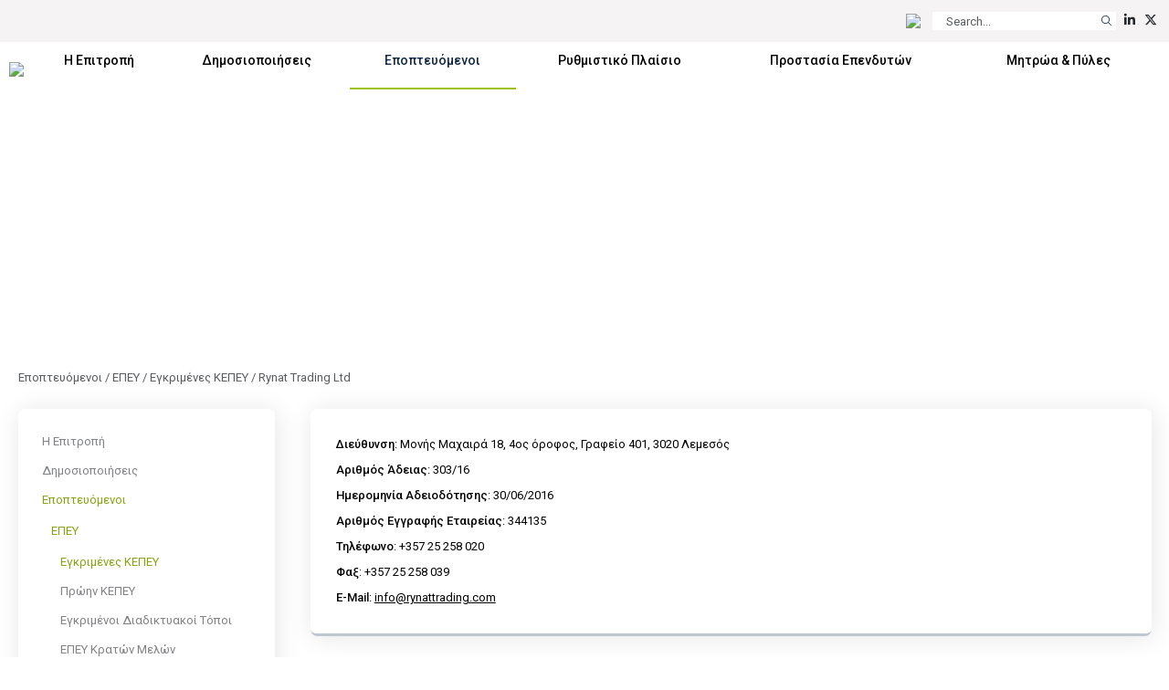

--- FILE ---
content_type: text/html; charset=utf-8
request_url: https://www.cysec.gov.cy/el-GR/entities/investment-firms/cypriot/80163/
body_size: 42579
content:

<!doctype html>
<html>
<head id="ctl00_MasterPageHeader"><meta name="robots" content="noarchive" /><meta charset="utf-8" /><meta name="viewport" content="width=device-width, initial-scale=1, shrink-to-fit=no" /><meta name="format-detection" content="telephone=no" /><div id="ctl00_plcMetaTitleGreek">
	
  <title>Επιτροπή Κεφαλαιαγοράς Κύπρου | Rynat Trading Ltd</title>
  
</div>

  <link rel="shortcut icon" type="image/x-icon" href=//www.cysec.gov.cy/cmstemplates/CYSECRE/favicon.ico >
  <link rel="apple-touch-icon" sizes="180x180" href=//www.cysec.gov.cy/cmstemplates/CYSECRE/apple-touch-icon.png>
  <link rel="icon" type="image/png" sizes="32x32" href=//www.cysec.gov.cy/cmstemplates/CYSECRE//favicon-32x32.png>
  <link rel="icon" type="image/png" sizes="16x16" href=//www.cysec.gov.cy/cmstemplates/CYSECRE/favicon-16x16.png>
 
  
  <link href="https://unpkg.com/aos@2.3.1/dist/aos.css" rel="stylesheet" /><link rel="stylesheet" href="https://cdn.jsdelivr.net/npm/@fancyapps/ui@4.0/dist/fancybox.css" /><link href="https://cdn.jsdelivr.net/npm/bootstrap@5.3.2/dist/css/bootstrap.min.css" rel="stylesheet" integrity="sha384-T3c6CoIi6uLrA9TneNEoa7RxnatzjcDSCmG1MXxSR1GAsXEV/Dwwykc2MPK8M2HN" crossorigin="anonymous" /><link rel="stylesheet" href="https://cdnjs.cloudflare.com/ajax/libs/OwlCarousel2/2.3.4/assets/owl.carousel.min.css" integrity="sha512-tS3S5qG0BlhnQROyJXvNjeEM4UpMXHrQfTGmbQ1gKmelCxlSEBUaxhRBj/EFTzpbP4RVSrpEikbmdJobCvhE3g==" crossorigin="anonymous" referrerpolicy="no-referrer" /><link rel="stylesheet" href="https://cdnjs.cloudflare.com/ajax/libs/OwlCarousel2/2.3.4/assets/owl.theme.default.min.css" integrity="sha512-sMXtMNL1zRzolHYKEujM2AqCLUR9F2C4/05cdbxjjLSRvMQIciEPCQZo++nk7go3BtSuK9kfa/s+a4f4i5pLkw==" crossorigin="anonymous" referrerpolicy="no-referrer" /><link rel="stylesheet" href="/CMSPages/GetResource.ashx?stylesheetfile=https://www.cysec.gov.cy/cmstemplates/CYSECRE/assets/css/styles.css?v=372025" /> 

  <script src="https://code.jquery.com/jquery-3.5.1.min.js" integrity="sha256-9/aliU8dGd2tb6OSsuzixeV4y/faTqgFtohetphbbj0=" crossorigin="anonymous"></script>
  <script src="https://unpkg.com/aos@2.3.1/dist/aos.js"></script>
  <script src="https://cdn.jsdelivr.net/npm/@fancyapps/ui@4.0/dist/fancybox.umd.js"></script>
  <script src="https://cdn.jsdelivr.net/npm/bootstrap@5.3.2/dist/js/bootstrap.bundle.min.js" integrity="sha384-C6RzsynM9kWDrMNeT87bh95OGNyZPhcTNXj1NW7RuBCsyN/o0jlpcV8Qyq46cDfL" crossorigin="anonymous"></script>
  <script src="https://cdnjs.cloudflare.com/ajax/libs/jquery-easing/1.4.1/jquery.easing.min.js" integrity="sha512-0QbL0ph8Tc8g5bLhfVzSqxe9GERORsKhIn1IrpxDAgUsbBGz/V7iSav2zzW325XGd1OMLdL4UiqRJj702IeqnQ==" crossorigin="anonymous"></script>
  <script src="https://cdnjs.cloudflare.com/ajax/libs/OwlCarousel2/2.3.4/owl.carousel.min.js" integrity="sha512-bPs7Ae6pVvhOSiIcyUClR7/q2OAsRiovw4vAkX+zJbw3ShAeeqezq50RIIcIURq7Oa20rW2n2q+fyXBNcU9lrw==" crossorigin="anonymous" referrerpolicy="no-referrer"></script>
  <script src="https://kit.fontawesome.com/3cedcbef2f.js" crossorigin="anonymous"></script>
  
  <script src="https://cc.cdn.civiccomputing.com/9/cookieControl-9.0.min.js"></script>
<script>
var config = {
apiKey: 'e47ac2f00ac20b88f1476bd02c6e5a9dd66e5c17',
//apiKey: '345d6a3699066955573fa960a6b2e07a3ed13069',
product: 'COMMUNITY',	
optionalCookies: [
{
name : 'analytics',
label: 'Cookies για Στατιστικά',
description: 'Η ιστοσελίδα χρησιμοποιεί cookies για να δημιουργήσει στατιστικά για την χρήση της.',
cookies: ['_ga', '_gat', '_gid', '_ga_CX9MTZE6W3', 'IDE'],
onAccept : function(){
(function(i,s,o,g,r,a,m){i['GoogleAnalyticsObject']=r;i[r]=i[r]||function(){
(i[r].q=i[r].q||[]).push(arguments)},i[r].l=1*new Date();a=s.createElement(o),
m=s.getElementsByTagName(o)[0];a.async=1;a.src=g;m.parentNode.insertBefore(a,m)
})(window,document,'script','https://www.googletagmanager.com/gtag/js?id=G-CX9MTZE6W3','gtag');
 window.dataLayer = window.dataLayer || [];
function gtag(){dataLayer.push(arguments);}
gtag('js', new Date());
gtag('config', 'G-CX9MTZE6W3');
},
onRevoke: function(){

} 
}
], 
text : {
title: 'Η ιστοσελίδα χρησιμοποιεί cookies.',
intro:  'Η ιστοσελίδα χρησιμοποιεί cookies και άλλες τεχνολογίες καταγραφής για να εξασφαλίσει τη σωστή λειτουργία της και τη δυνατότητά σας να επικοινωνείτε μαζί μας.',
necessaryTitle : 'Αναγκαία Cookies',
necessaryDescription : 'Τα αναγκαία cookies απαιτούνται για να πλοηγηθείς στον ιστότοπό μας και να χρησιμοποιήσεις τις λειτουργίες του.',
},
statement : {
description: 'Για πληροφορίες στην σελίδα',
name : 'πολιτική για τα Cookies',
url: '/cookie-policy/',
updated : '10/10/2024'
},
position: 'LEFT',
theme: 'LIGHT'
};
CookieControl.load( config );
</script>
<style>
.ccc-accept-button span{
  display: none;
}
 
.ccc-reject-button span{
  display: none;
}
 
</style>	
  <title>
	Rynat Trading Ltd
</title><style type="text/css">
	.ctl00_SideNavCMSTreeView_0 { text-decoration:none; }

</style></head>
<body>
<form method="post" action="/el-GR/entities/investment-firms/cypriot/80163.aspx" id="aspnetForm">
<div class="aspNetHidden">
<input type="hidden" name="__EVENTTARGET" id="__EVENTTARGET" value="" />
<input type="hidden" name="__EVENTARGUMENT" id="__EVENTARGUMENT" value="" />
<input type="hidden" name="ctl00_SideNavCMSTreeView_ExpandState" id="ctl00_SideNavCMSTreeView_ExpandState" value="ccnnnccnnncncncnnnceennnnnccccccccnccccncccncccnncncncccnnnccnnnnccnnn" />
<input type="hidden" name="ctl00_SideNavCMSTreeView_SelectedNode" id="ctl00_SideNavCMSTreeView_SelectedNode" value="" />
<input type="hidden" name="ctl00_SideNavCMSTreeView_PopulateLog" id="ctl00_SideNavCMSTreeView_PopulateLog" value="" />
<input type="hidden" name="__VIEWSTATE" id="__VIEWSTATE" value="/[base64]/[base64]/Ovc6uz4IgzpzOsc+HzrHOuc+BzqwgIDE4LCA0zr/PgiDPjM+Bzr/Phs6/z4IsIM6Tz4HOsc+GzrXOr86/[base64]/z4XOu86zzrHPgc6vzrFkZAIDD2QWAmYPZBYEZg8VBAAFNzU0ODgFMTM1MjgAZAIBDw8WAh8MBQ7Oms+Bzr/Osc+Ezq/OsWRkAgQPZBYCZg9kFgRmDxUEAAU3NTQ5MAUxMzUyOQBkAgEPDxYCHwwFDM6kz4POtc+Hzq/OsWRkAgUPZBYCZg9kFgRmDxUEAAU3NTQ5MgUxMzUzMABkAgEPDxYCHwwFCs6UzrHOvc6vzrFkZAIGD2QWAmYPZBYEZg8VBAAFNzU0OTQFMTM1MzEAZAIBDw8WAh8MBQ7Olc+DzrjOv869zq/OsWRkAgcPZBYCZg9kFgRmDxUEAAU3NTQ5NgUxMzUzMgBkAgEPDxYCHwwFEs6mzrnOvc67zrHOvc60zq/OsWRkAggPZBYCZg9kFgRmDxUEAAU3NTQ5OAUxMzUzMwBkAgEPDxYCHwwFDM6TzrHOu867zq/[base64]/[base64]/OsWRkAhAPZBYCZg9kFgRmDxUEAAU3NTUxNAUxMzU0MQBkAgEPDxYCHwwFFs6bzq/Ph8+EzrXOvc+Dz4TOsc+Kzr1kZAIRD2QWAmYPZBYEZg8VBAAFNzU1MTYFMTM1NDIAZAIBDw8WAh8MBRLOm865zrjOv8+FzrHOvc6vzrFkZAISD2QWAmYPZBYEZg8VBAAFNzU1MTgFMTM1NDMAZAIBDw8WAh8MBRjOm86/z4XOvs61zrzOss6/z43Pgc6zzr9kZAITD2QWAmYPZBYEZg8VBAAFNzU1MjAFMTM1NDQAZAIBDw8WAh8MBQrOnM6szrvPhM6xZGQCFA9kFgJmD2QWBGYPFQQABTc1NTM4BTEzNTUzAGQCAQ8PFgIfDAUQzp/Ou867zrHOvc60zq/OsWRkAhUPZBYCZg9kFgRmDxUEAAU3NTUyMgUxMzU0NQBkAgEPDxYCHwwFEM6dzr/Pgc6yzrfOs86vzrFkZAIWD2QWAmYPZBYEZg8VBAAFNzU1MjQFMTM1NDYAZAIBDw8WAh8MBQ7OoM6/zrvPic69zq/OsWRkAhcPZBYCZg9kFgRmDxUEAAU3NTUyNgUxMzU0NwBkAgEPDxYCHwwFFM6gzr/Pgc+Ezr/Os86xzrvOr86xZGQCGA9kFgJmD2QWBGYPFQQABTc1NTI4BTEzNTQ4AGQCAQ8PFgIfDAUQzqHOv8+FzrzOsc69zq/OsWRkAhkPZBYCZg9kFgRmDxUEAAU3NTUzMAUxMzU0OQBkAgEPDxYCHwwFEM6jzrvOv86yzrHOus6vzrFkZAIaD2QWAmYPZBYEZg8VBAAFNzU1MzIFMTM1NTAAZAIBDw8WAh8MBRDOo867zr/Oss61zr3Or86xZGQCGw9kFgJmD2QWBGYPFQQABTc1NTM0BTEzNTUxAGQCAQ8PFgIfDAUOzpnPg8+AzrHOvc6vzrFkZAIcD2QWAmYPZBYEZg8VBAAFNzU1MzYFMTM1NTIAZAIBDw8WAh8MBQ7Oo86/z4XOt860zq/[base64]/z4bOv8+Bzq/Otc+CZAIBD2QWAmYPFQEqzpTOuc6xzrPPjM+Bzr/[base64]/tEhpPyFP9U51x4vtpLDERxcrtbNFSjxeu7XuQ==" />
</div>

<script type="text/javascript">
//<![CDATA[
var theForm = document.forms['aspnetForm'];
if (!theForm) {
    theForm = document.aspnetForm;
}
function __doPostBack(eventTarget, eventArgument) {
    if (!theForm.onsubmit || (theForm.onsubmit() != false)) {
        theForm.__EVENTTARGET.value = eventTarget;
        theForm.__EVENTARGUMENT.value = eventArgument;
        theForm.submit();
    }
}
//]]>
</script>


<script src="/WebResource.axd?d=m0Qgz-SyBp5i4eF4Drl_NQZpjM9JF0ixBu4I2JBkGA1iGkm_Va4_ysLr-9Clsi0QTklu2xN0KKzVpI2IfhT9BKZMoHauapXso28rSgU4WCU1&amp;t=638901644248157332" type="text/javascript"></script>


<script src="/CMSPages/GetResource.ashx?scriptfile=%7e%2fCMSScripts%2ftreeview.js" type="text/javascript"></script>
<script src="/CMSPages/GetResource.ashx?scriptfile=%7e%2fCMSScripts%2ftreemenu.js" type="text/javascript"></script><input type="hidden" name="lng" id="lng" value="el-GR" />
<script src="/CMSPages/GetResource.ashx?scriptfile=%7e%2fCMSScripts%2fskmmenu.js" type="text/javascript"></script>
<script type="text/javascript">
    //<![CDATA[
function MOverMainMenu(layout,sender,image,menuid,leftImage,rightImage,overStyle, browser, uniqueId){
skm_mousedOverMenu('ctl00_MainMenu',sender, document.getElementById(menuid), layout, image, leftImage, rightImage, overStyle, browser, uniqueId,false);
}

function CSubMainMenu(URL){
skm_closeSubMenus(document.getElementById('ctl00_MainMenu')); try { location.href=URL; } catch (ex) {}
}
//]]>
</script>
<script src="/ScriptResource.axd?d=4SuSgppGp7GcrcG4_H_gd7M_0x1seLZGUb1_hWR5jrGCh2roW0FMlIiwkHg4DeG40O2hor3JP0sPLdg7Wd9T0dypbvVUFiZ_CE0LmKC3QJP-NS_BljKIxTihXAXBt9a55n5vsHsPcw5hrsYg0EB2dQ2&amp;t=ffffffff93d1c106" type="text/javascript"></script>
<script type="text/javascript">
//<![CDATA[

    function TreeView_PopulateNodeDoCallBack(context,param) {
        WebForm_DoCallback(context.data.treeViewID,param,TreeView_ProcessNodeData,context,TreeView_ProcessNodeData,false);
    }
var ctl00_SideNavCMSTreeView_Data = null;//]]>
</script>

<script src="/ScriptResource.axd?d=o6WuqRo3ckRwnodYGaKpyzu7YZtyDME3likClj71FZsyibcpOEbuTRe7KMLYWbjdZ_BPWcO7JeK-pdr06HIlUDNPWtO-C1298sdmSu02Ixq8lddHQEwH2sSs-mlG6-jX0&amp;t=397b6a7" type="text/javascript"></script>
<script src="/ScriptResource.axd?d=DP_EXi-CXdP9JdpWM2uexJy_p9qXGTEKqhx0zB2sY9LrcJeBDTEICbTHjqNH1wsG5m_0VRX7Xm_gj7ZD3dfIpCJpLUp-B1xfaBFdcQdtOcQ-Ta8gcfjwlS75NwI_MMwn6-RAZVK5I7DlKjTKP953fQ2&amp;t=397b6a7" type="text/javascript"></script>
<div class="aspNetHidden">

	<input type="hidden" name="__VIEWSTATEGENERATOR" id="__VIEWSTATEGENERATOR" value="7CD2A9B3" />
	<input type="hidden" name="__EVENTVALIDATION" id="__EVENTVALIDATION" value="/wEdAEHepxpe0oc5qTRcvR5D3of/FT/eFkJs0bviu8li6h9SwEAbhHWIZXzMORC7m+64CqkAo7i1GUuqMy7xUOkfwHGkWX30xTsyyEBx5xaVC9+vxt0AD1BjBCj+2AK2P4VX8eXKpQ9p4UcnV71BE45F65pCjDOGBjDgzRb21FJXt/orZFLg134TklV8zOv76DlgHIQTinNMloLyQwR86wSzqHGVLStRrPCVqq7QHgpsg/5qLmh2W2iE+y739E0EFG5QZtCv6VqPmV/1it9+viTSTWnz6SYXaNdv9lVT+LDUNJpSVubmAH6Giivk0IooNhwbUPxRE/yn3sNu84qjCy1fV+S+U65+/+S6PTjjmkVxNkhFSkO4zuYQ95OI/R5B8/bqcPvS24eyGUjq8tEcvP63Y3dTSAS2d3+YjLzlf5FglSQLUxjHwVuWs7rzTUh2fNmiMjU3bJElACOMDmbLw2CeeOUndi/Iv7j44Wv0zH2B53jY1EUv8fnqgtenji3Dd6hDE2RtQ/ocZ8d/OAemv/dYi6FsgX5I23Edn/[base64]//iGNyMbmcyRV3USyjeHzrpP38VrmDHXuN+NkmlXi8ImvkpjByJ34w2Kr7bLAOlsQPJiyDQJaJlkdn5kp50nmIGh4TLEo9OssI6DHF7Fg1JpxlYaOsUmSfS+0toK91w3Ca+MJOspeqotFyjRdGE/FxhBaeq7ZXVB7N+ahTuJNHUErkd1wOxdqB9UbMs2IU9+D3hX1sW/KoBr5fbdtPBH1o4TR8Eh72G8zW+EEBkDzmDE28+3XiDzIKDfDfAdVxKAhPzIfbwbOiXLxzAVw3dOLds/c3pZdasJaCAkhXfeQBh+E6ypo8SGqjf/3qfanNtdLNukXQeOdtNVy1wNjUMTjEa2EpgY8GovNteHYNLXP9GRz3PGOOQX4LoL+c3W9fT1/fH273ZzrKNKg0FLXheXhwB1DcdRCir7Iv7i4L23gKYurbYKFb6yjTtQ4KzcyJdz8Tl9sZpxu6FlFWcjqexIvVGIdnwsHmwjXUosi21XszOjiDa8vFcIhshOibVQqA4if/pwlozVzHQNR+VqBYq7Gbgg8oK9TjWqLT0mtuqXMoScqJ5FNPHsTTlFLhS+Ff8aNWMlHQTFwIm3Y6ajPqarxVyhfxzepcJaxP2dJ5jQ6nnf1aHY6s+WQN1Q3Jt0FC0vtWaoHdbVgHTZQJ" />
</div>
  <script type="text/javascript">
//<![CDATA[
Sys.WebForms.PageRequestManager._initialize('ctl00$manScript', 'aspnetForm', [], [], [], 90, 'ctl00');
//]]>
</script>

  <div id="ctl00_PagePageManager">

</div>
 
 <div class="navbar-container fixed-top">
<!-- PreHeader Start -->
<div class="container-fluid container-fluid-preheader">
<div class="container pt-3 pb-3">
 
<div class="row justify-content-end">




<div class="col-auto ps-2 pe-2">
<a href="#" data-lang="en-gb" class="text-decoration-none language-link"><img src="https://www.cysec.gov.cy/CMSTemplates/CYSECRE/assets/images/icon_flag_en.svg" style="height: 14px;"></a>
</div>
 

<script>
    $(document).ready(function() {
        // Function to update the URL with the selected language
        $('.language-link').each(function() {
            // Get the current URL
            let currentUrl = window.location.href;

            // Get the desired language from the data-lang attribute
            let lang = $(this).data('lang');
            
            // Determine the new URL with lang parameter
            let newUrl;
            if (currentUrl.indexOf('?') === -1) {
                // No parameters, so add ?lang=selected language
                newUrl = currentUrl + '?lang=' + lang;
            } else if (currentUrl.indexOf('lang=') === -1) {
                // Parameters exist but no lang parameter, add &lang=selected language
                newUrl = currentUrl + '&lang=' + lang;
            } else {
                // Replace the existing lang parameter with the selected language
                newUrl = currentUrl.replace(/(lang=)[^\&]+/, '$1' + lang);
            }

            // Set the href attribute of the anchor link
            $(this).attr('href', newUrl);
        });
    });
</script>

<div class="col-auto ps-2 pe-1">
<div onkeypress="javascript:return WebForm_FireDefaultButton(event, &#39;ctl00_ucCustomSearch_QuickSearchButton&#39;)">
	
<table border="0" cellspacing="0" cellpadding="0" align="right" class="w-auto m-0">
  <tr>
    <td align="right" valign="middle" class="p-0" id="SearchBoxHolder">
    <input name="ctl00$ucCustomSearch$searchtextbox" type="text" maxlength="24" id="ctl00_ucCustomSearch_searchtextbox" class="form-control form-control-search-bar" onblur="javascript:HideSearchBox();" MinLength="3" placeholder="Search..." onclick="this.Text=&#39;&#39;" /></td>
    <td class="p-0">
<a id="ctl00_ucCustomSearch_QuickSearchButton" class="btn btn-sm btn-search-bar" onmouseover="javascript:ShowSearchBox();" href="javascript:__doPostBack(&#39;ctl00$ucCustomSearch$QuickSearchButton&#39;,&#39;&#39;)">
<i class="fa-light fa-magnifying-glass"></i>
</a>  
  </td>
  </tr>
</table>

</div>
</div>


<div class="col-auto ps-2 pe-1"><a href="https://www.linkedin.com/company/cyprus-securities-and-exchange-commission/" target="_blank" title="Linkedin" class="text-dark text-decoration-none"><i class="fa-brands fa-linkedin-in" aria-hidden="true"></i></a></div><div class="col-auto ps-2 pe-1"><a href="https://twitter.com/CySEC_official" target="_blank" title="Twitter" class="text-dark text-decoration-none"><i class="fa-brands fa-x-twitter" aria-hidden="true"></i></a></div> 

<div class="col-auto ps-2 pe-1 d-none">

</div>

<div class="col-auto ps-2 pe-1 d-none">

</div>

</div>

</div>
</div>
<!-- PreHeader Ends --> 
  
  
<!-- Navigation Start -->
<div class="container-fluid-navbar bg-white">
  
 	<nav class="navbar navbar-expand-lg navbar-custom">
  <div class="container">
  
  <a class="navbar-brand" href="/"><img src="/CMSTemplates/CYSECRE/assets/images/logo.png" /></a>

 	<button class="navbar-toggler d-none" id="SideNavToggler" type="button" onclick="OpenSideNav()">
	<span class="navbar-toggler-icon"></span>
	</button>

  <button class="navbar-toggler" type="button" data-bs-toggle="collapse" data-bs-target="#offcanvasWithBothOptions" aria-controls="navbar" aria-expanded="false" aria-label="Toggle navigation">
  <span class="navbar-toggler-icon"></span>
  </button>

 
 <div class="collapse navbar-collapse" id="navbar">
 <div class="navbar-mainmenu">
<div id="ctl00_MainMenu_table" style="border-width:0px;border-style:None;">
	<table class="SubCMSMenu" cellspacing="0" cellpadding="0" id="ctl00_MainMenu-000-subMenu-000-subMenu" style="border-collapse:collapse;display:none;z-index:1004;">
		<tr>
			<td class="SubCMSMenuItem" id="ctl00_MainMenu-000-subMenu-000-subMenu-000" onclick="CSubMainMenu(&#39;/el-GR/cysec/about-us/board/&#39;);" onmousedown="this.className=&#39;SubCMSMenuItemMouseDown&#39;;" onmouseup="this.className=&#39;SubCMSMenuItemMouseUp&#39;;" onmouseover="MOverMainMenu(true, this,&#39;&#39;,&#39;ctl00_MainMenu-000-subMenu-000-subMenu&#39;,&#39;&#39;,&#39;&#39;,&#39;&#39;,&#39;&#39;,&#39;&#39;);this.className=&#39;SubCMSMenuItemMouseOver&#39;;" onmouseout="skm_mousedOutMenu(&#39;ctl00_MainMenu&#39;, this,&#39;&#39;,&#39;SubCMSMenuItem&#39;,&#39;&#39;,&#39;&#39;,&#39;&#39;,&#39;&#39;,&#39;&#39;);" style="">Συμβούλιο</td>
		</tr><tr>
			<td class="SubCMSMenuItem" id="ctl00_MainMenu-000-subMenu-000-subMenu-001" onclick="CSubMainMenu(&#39;/el-GR/cysec/about-us/vision-mission/&#39;);" onmousedown="this.className=&#39;SubCMSMenuItemMouseDown&#39;;" onmouseup="this.className=&#39;SubCMSMenuItemMouseUp&#39;;" onmouseover="MOverMainMenu(true, this,&#39;&#39;,&#39;ctl00_MainMenu-000-subMenu-000-subMenu&#39;,&#39;&#39;,&#39;&#39;,&#39;&#39;,&#39;&#39;,&#39;&#39;);this.className=&#39;SubCMSMenuItemMouseOver&#39;;" onmouseout="skm_mousedOutMenu(&#39;ctl00_MainMenu&#39;, this,&#39;&#39;,&#39;SubCMSMenuItem&#39;,&#39;&#39;,&#39;&#39;,&#39;&#39;,&#39;&#39;,&#39;&#39;);" style="">Όραμα, Αποστολή, Αξίες &amp; Αρμοδιότητες</td>
		</tr><tr>
			<td class="SubCMSMenuItem" id="ctl00_MainMenu-000-subMenu-000-subMenu-002" onclick="CSubMainMenu(&#39;/el-GR/cysec/about-us/public-presence/&#39;);" onmousedown="this.className=&#39;SubCMSMenuItemMouseDown&#39;;" onmouseup="this.className=&#39;SubCMSMenuItemMouseUp&#39;;" onmouseover="MOverMainMenu(true, this,&#39;&#39;,&#39;ctl00_MainMenu-000-subMenu-000-subMenu&#39;,&#39;&#39;,&#39;&#39;,&#39;&#39;,&#39;&#39;,&#39;&#39;);this.className=&#39;SubCMSMenuItemMouseOver&#39;;" onmouseout="skm_mousedOutMenu(&#39;ctl00_MainMenu&#39;, this,&#39;&#39;,&#39;SubCMSMenuItem&#39;,&#39;&#39;,&#39;&#39;,&#39;&#39;,&#39;&#39;,&#39;&#39;);" style="">Νέα και ΜΜΕ</td>
		</tr><tr>
			<td class="SubCMSMenuItem" id="ctl00_MainMenu-000-subMenu-000-subMenu-003" onclick="CSubMainMenu(&#39;/el-GR/cysec/about-us/INTERNATIONAL-AFFAIRS/&#39;);" onmousedown="this.className=&#39;SubCMSMenuItemMouseDown&#39;;" onmouseup="this.className=&#39;SubCMSMenuItemMouseUp&#39;;" onmouseover="MOverMainMenu(true, this,&#39;&#39;,&#39;ctl00_MainMenu-000-subMenu-000-subMenu&#39;,&#39;&#39;,&#39;&#39;,&#39;&#39;,&#39;&#39;,&#39;&#39;);this.className=&#39;SubCMSMenuItemMouseOver&#39;;" onmouseout="skm_mousedOutMenu(&#39;ctl00_MainMenu&#39;, this,&#39;&#39;,&#39;SubCMSMenuItem&#39;,&#39;&#39;,&#39;&#39;,&#39;&#39;,&#39;&#39;,&#39;&#39;);" style="">Διεθνής Συνεργασία</td>
		</tr><tr>
			<td class="SubCMSMenuItem" id="ctl00_MainMenu-000-subMenu-000-subMenu-004" onclick="CSubMainMenu(&#39;/el-GR/cysec/about-us/financial-statements/&#39;);" onmousedown="this.className=&#39;SubCMSMenuItemMouseDown&#39;;" onmouseup="this.className=&#39;SubCMSMenuItemMouseUp&#39;;" onmouseover="MOverMainMenu(true, this,&#39;&#39;,&#39;ctl00_MainMenu-000-subMenu-000-subMenu&#39;,&#39;&#39;,&#39;&#39;,&#39;&#39;,&#39;&#39;,&#39;&#39;);this.className=&#39;SubCMSMenuItemMouseOver&#39;;" onmouseout="skm_mousedOutMenu(&#39;ctl00_MainMenu&#39;, this,&#39;&#39;,&#39;SubCMSMenuItem&#39;,&#39;&#39;,&#39;&#39;,&#39;&#39;,&#39;&#39;,&#39;&#39;);" style="">Οικονομικές Καταστάσεις</td>
		</tr><tr>
			<td class="SubCMSMenuItem" id="ctl00_MainMenu-000-subMenu-000-subMenu-005" onclick="CSubMainMenu(&#39;/el-GR/cysec/about-us/reports/&#39;);" onmousedown="this.className=&#39;SubCMSMenuItemMouseDown&#39;;" onmouseup="this.className=&#39;SubCMSMenuItemMouseUp&#39;;" onmouseover="MOverMainMenu(true, this,&#39;&#39;,&#39;ctl00_MainMenu-000-subMenu-000-subMenu&#39;,&#39;&#39;,&#39;&#39;,&#39;&#39;,&#39;&#39;,&#39;&#39;);this.className=&#39;SubCMSMenuItemMouseOver&#39;;" onmouseout="skm_mousedOutMenu(&#39;ctl00_MainMenu&#39;, this,&#39;&#39;,&#39;SubCMSMenuItem&#39;,&#39;&#39;,&#39;&#39;,&#39;&#39;,&#39;&#39;,&#39;&#39;);" style="">Ετήσιες Εκθέσεις</td>
		</tr><tr>
			<td class="SubCMSMenuItem" id="ctl00_MainMenu-000-subMenu-000-subMenu-006" onclick="CSubMainMenu(&#39;/el-GR/cysec/about-us/tenders/&#39;);" onmousedown="this.className=&#39;SubCMSMenuItemMouseDown&#39;;" onmouseup="this.className=&#39;SubCMSMenuItemMouseUp&#39;;" onmouseover="MOverMainMenu(true, this,&#39;&#39;,&#39;ctl00_MainMenu-000-subMenu-000-subMenu&#39;,&#39;&#39;,&#39;&#39;,&#39;&#39;,&#39;&#39;,&#39;&#39;);this.className=&#39;SubCMSMenuItemMouseOver&#39;;" onmouseout="skm_mousedOutMenu(&#39;ctl00_MainMenu&#39;, this,&#39;&#39;,&#39;SubCMSMenuItem&#39;,&#39;&#39;,&#39;&#39;,&#39;&#39;,&#39;&#39;,&#39;&#39;);" style="">Προσφορές</td>
		</tr><tr>
			<td class="SubCMSMenuItem" id="ctl00_MainMenu-000-subMenu-000-subMenu-007" onclick="CSubMainMenu(&#39;/el-GR/cysec/about-us/social-contribution/&#39;);" onmousedown="this.className=&#39;SubCMSMenuItemMouseDown&#39;;" onmouseup="this.className=&#39;SubCMSMenuItemMouseUp&#39;;" onmouseover="MOverMainMenu(true, this,&#39;&#39;,&#39;ctl00_MainMenu-000-subMenu-000-subMenu&#39;,&#39;&#39;,&#39;&#39;,&#39;&#39;,&#39;&#39;,&#39;&#39;);this.className=&#39;SubCMSMenuItemMouseOver&#39;;" onmouseout="skm_mousedOutMenu(&#39;ctl00_MainMenu&#39;, this,&#39;&#39;,&#39;SubCMSMenuItem&#39;,&#39;&#39;,&#39;&#39;,&#39;&#39;,&#39;&#39;,&#39;&#39;);" style="">Κοινωνική Ευθύνη</td>
		</tr><tr>
			<td class="SubCMSMenuItem" id="ctl00_MainMenu-000-subMenu-000-subMenu-008" onclick="CSubMainMenu(&#39;/el-GR/cysec/about-us/recruitment/&#39;);" onmousedown="this.className=&#39;SubCMSMenuItemMouseDown&#39;;" onmouseup="this.className=&#39;SubCMSMenuItemMouseUp&#39;;" onmouseover="MOverMainMenu(true, this,&#39;&#39;,&#39;ctl00_MainMenu-000-subMenu-000-subMenu&#39;,&#39;&#39;,&#39;&#39;,&#39;&#39;,&#39;&#39;,&#39;&#39;);this.className=&#39;SubCMSMenuItemMouseOver&#39;;" onmouseout="skm_mousedOutMenu(&#39;ctl00_MainMenu&#39;, this,&#39;&#39;,&#39;SubCMSMenuItem&#39;,&#39;&#39;,&#39;&#39;,&#39;&#39;,&#39;&#39;,&#39;&#39;);" style="">Προσλήψεις</td>
		</tr><tr>
			<td class="SubCMSMenuItem" id="ctl00_MainMenu-000-subMenu-000-subMenu-009" onclick="CSubMainMenu(&#39;/el-GR/cysec/about-us/public-holidays/&#39;);" onmousedown="this.className=&#39;SubCMSMenuItemMouseDown&#39;;" onmouseup="this.className=&#39;SubCMSMenuItemMouseUp&#39;;" onmouseover="MOverMainMenu(true, this,&#39;&#39;,&#39;ctl00_MainMenu-000-subMenu-000-subMenu&#39;,&#39;&#39;,&#39;&#39;,&#39;&#39;,&#39;&#39;,&#39;&#39;);this.className=&#39;SubCMSMenuItemMouseOver&#39;;" onmouseout="skm_mousedOutMenu(&#39;ctl00_MainMenu&#39;, this,&#39;&#39;,&#39;SubCMSMenuItem&#39;,&#39;&#39;,&#39;&#39;,&#39;&#39;,&#39;&#39;,&#39;&#39;);" style="">Αργίες</td>
		</tr>
	</table><table class="SubCMSMenu" cellspacing="0" cellpadding="0" id="ctl00_MainMenu-000-subMenu" style="border-collapse:collapse;display:none;z-index:1002;">
		<tr>
			<td class="SubCMSMenuItem" id="ctl00_MainMenu-000-subMenu-000" onclick="CSubMainMenu(&#39;/el-GR/cysec/about-us/&#39;);" onmousedown="this.className=&#39;SubCMSMenuItemMouseDown&#39;;" onmouseup="this.className=&#39;SubCMSMenuItemMouseUp&#39;;" onmouseover="MOverMainMenu(true, this,&#39;&#39;,&#39;ctl00_MainMenu-000-subMenu&#39;,&#39;&#39;,&#39;&#39;,&#39;&#39;,&#39;&#39;,&#39;&#39;);this.className=&#39;SubCMSMenuItemMouseOver&#39;;" onmouseout="skm_mousedOutMenu(&#39;ctl00_MainMenu&#39;, this,&#39;&#39;,&#39;SubCMSMenuItem&#39;,&#39;&#39;,&#39;&#39;,&#39;&#39;,&#39;&#39;,&#39;/CMSTemplates/CYSEC/images/CMSMenuItem_Navigator.png&#39;);" style="">Σχετικά με εμάς<img src="/CMSTemplates/CYSEC/images/CMSMenuItem_Navigator.png" alt="Σχετικά με εμάς" /></td>
		</tr><tr>
			<td class="SubCMSMenuItem" id="ctl00_MainMenu-000-subMenu-001" onclick="CSubMainMenu(&#39;/el-GR/cysec/structure/&#39;);" onmousedown="this.className=&#39;SubCMSMenuItemMouseDown&#39;;" onmouseup="this.className=&#39;SubCMSMenuItemMouseUp&#39;;" onmouseover="MOverMainMenu(true, this,&#39;&#39;,&#39;ctl00_MainMenu-000-subMenu&#39;,&#39;&#39;,&#39;&#39;,&#39;&#39;,&#39;&#39;,&#39;&#39;);this.className=&#39;SubCMSMenuItemMouseOver&#39;;" onmouseout="skm_mousedOutMenu(&#39;ctl00_MainMenu&#39;, this,&#39;&#39;,&#39;SubCMSMenuItem&#39;,&#39;&#39;,&#39;&#39;,&#39;&#39;,&#39;&#39;,&#39;&#39;);" style="">Δομή και Τμήματα</td>
		</tr><tr>
			<td class="SubCMSMenuItem" id="ctl00_MainMenu-000-subMenu-002" onclick="CSubMainMenu(&#39;/el-GR/cysec/privacy-notice/&#39;);" onmousedown="this.className=&#39;SubCMSMenuItemMouseDown&#39;;" onmouseup="this.className=&#39;SubCMSMenuItemMouseUp&#39;;" onmouseover="MOverMainMenu(true, this,&#39;&#39;,&#39;ctl00_MainMenu-000-subMenu&#39;,&#39;&#39;,&#39;&#39;,&#39;&#39;,&#39;&#39;,&#39;&#39;);this.className=&#39;SubCMSMenuItemMouseOver&#39;;" onmouseout="skm_mousedOutMenu(&#39;ctl00_MainMenu&#39;, this,&#39;&#39;,&#39;SubCMSMenuItem&#39;,&#39;&#39;,&#39;&#39;,&#39;&#39;,&#39;&#39;,&#39;&#39;);" style="">Γενική Πολιτική Απορρήτου</td>
		</tr><tr>
			<td class="SubCMSMenuItem" id="ctl00_MainMenu-000-subMenu-003" onclick="CSubMainMenu(&#39;/el-GR/cysec/contact/&#39;);" onmousedown="this.className=&#39;SubCMSMenuItemMouseDown&#39;;" onmouseup="this.className=&#39;SubCMSMenuItemMouseUp&#39;;" onmouseover="MOverMainMenu(true, this,&#39;&#39;,&#39;ctl00_MainMenu-000-subMenu&#39;,&#39;&#39;,&#39;&#39;,&#39;&#39;,&#39;&#39;,&#39;&#39;);this.className=&#39;SubCMSMenuItemMouseOver&#39;;" onmouseout="skm_mousedOutMenu(&#39;ctl00_MainMenu&#39;, this,&#39;&#39;,&#39;SubCMSMenuItem&#39;,&#39;&#39;,&#39;&#39;,&#39;&#39;,&#39;&#39;,&#39;&#39;);" style="">Επικοινωνία</td>
		</tr>
	</table><table class="SubCMSMenu" cellspacing="0" cellpadding="0" id="ctl00_MainMenu-002-subMenu-000-subMenu" style="border-collapse:collapse;display:none;z-index:1008;">
		<tr>
			<td class="SubCMSMenuItem" id="ctl00_MainMenu-002-subMenu-000-subMenu-000" onclick="CSubMainMenu(&#39;/el-GR/public-info/certifications-and-seminars/certifications/&#39;);" onmousedown="this.className=&#39;SubCMSMenuItemMouseDown&#39;;" onmouseup="this.className=&#39;SubCMSMenuItemMouseUp&#39;;" onmouseover="MOverMainMenu(true, this,&#39;&#39;,&#39;ctl00_MainMenu-002-subMenu-000-subMenu&#39;,&#39;&#39;,&#39;&#39;,&#39;&#39;,&#39;&#39;,&#39;&#39;);this.className=&#39;SubCMSMenuItemMouseOver&#39;;" onmouseout="skm_mousedOutMenu(&#39;ctl00_MainMenu&#39;, this,&#39;&#39;,&#39;SubCMSMenuItem&#39;,&#39;&#39;,&#39;&#39;,&#39;&#39;,&#39;&#39;,&#39;&#39;);" style="">Πιστοποιήσεις</td>
		</tr><tr>
			<td class="SubCMSMenuItem" id="ctl00_MainMenu-002-subMenu-000-subMenu-001" onclick="CSubMainMenu(&#39;/el-GR/public-info/certifications-and-seminars/seminars/&#39;);" onmousedown="this.className=&#39;SubCMSMenuItemMouseDown&#39;;" onmouseup="this.className=&#39;SubCMSMenuItemMouseUp&#39;;" onmouseover="MOverMainMenu(true, this,&#39;&#39;,&#39;ctl00_MainMenu-002-subMenu-000-subMenu&#39;,&#39;&#39;,&#39;&#39;,&#39;&#39;,&#39;&#39;,&#39;&#39;);this.className=&#39;SubCMSMenuItemMouseOver&#39;;" onmouseout="skm_mousedOutMenu(&#39;ctl00_MainMenu&#39;, this,&#39;&#39;,&#39;SubCMSMenuItem&#39;,&#39;&#39;,&#39;&#39;,&#39;&#39;,&#39;&#39;,&#39;&#39;);" style="">Σεμινάρια</td>
		</tr>
	</table><table class="SubCMSMenu" cellspacing="0" cellpadding="0" id="ctl00_MainMenu-002-subMenu-004-subMenu" style="border-collapse:collapse;display:none;z-index:1010;">
		<tr>
			<td class="SubCMSMenuItem" id="ctl00_MainMenu-002-subMenu-004-subMenu-000" onclick="CSubMainMenu(&#39;/el-GR/public-info/circulars/supervised/&#39;);" onmousedown="this.className=&#39;SubCMSMenuItemMouseDown&#39;;" onmouseup="this.className=&#39;SubCMSMenuItemMouseUp&#39;;" onmouseover="MOverMainMenu(true, this,&#39;&#39;,&#39;ctl00_MainMenu-002-subMenu-004-subMenu&#39;,&#39;&#39;,&#39;&#39;,&#39;&#39;,&#39;&#39;,&#39;&#39;);this.className=&#39;SubCMSMenuItemMouseOver&#39;;" onmouseout="skm_mousedOutMenu(&#39;ctl00_MainMenu&#39;, this,&#39;&#39;,&#39;SubCMSMenuItem&#39;,&#39;&#39;,&#39;&#39;,&#39;&#39;,&#39;&#39;,&#39;&#39;);" style="">Εγκύκλιοι για Εποπτευόμενες Οντότητες</td>
		</tr><tr>
			<td class="SubCMSMenuItem" id="ctl00_MainMenu-002-subMenu-004-subMenu-001" onclick="CSubMainMenu(&#39;/el-GR/public-info/circulars/issuers/&#39;);" onmousedown="this.className=&#39;SubCMSMenuItemMouseDown&#39;;" onmouseup="this.className=&#39;SubCMSMenuItemMouseUp&#39;;" onmouseover="MOverMainMenu(true, this,&#39;&#39;,&#39;ctl00_MainMenu-002-subMenu-004-subMenu&#39;,&#39;&#39;,&#39;&#39;,&#39;&#39;,&#39;&#39;,&#39;&#39;);this.className=&#39;SubCMSMenuItemMouseOver&#39;;" onmouseout="skm_mousedOutMenu(&#39;ctl00_MainMenu&#39;, this,&#39;&#39;,&#39;SubCMSMenuItem&#39;,&#39;&#39;,&#39;&#39;,&#39;&#39;,&#39;&#39;,&#39;&#39;);" style="">Εγκύκλιοι προς Εκδότες/Κινητές Αξίες</td>
		</tr><tr>
			<td class="SubCMSMenuItem" id="ctl00_MainMenu-002-subMenu-004-subMenu-002" onclick="CSubMainMenu(&#39;/el-GR/public-info/circulars/certifications/&#39;);" onmousedown="this.className=&#39;SubCMSMenuItemMouseDown&#39;;" onmouseup="this.className=&#39;SubCMSMenuItemMouseUp&#39;;" onmouseover="MOverMainMenu(true, this,&#39;&#39;,&#39;ctl00_MainMenu-002-subMenu-004-subMenu&#39;,&#39;&#39;,&#39;&#39;,&#39;&#39;,&#39;&#39;,&#39;&#39;);this.className=&#39;SubCMSMenuItemMouseOver&#39;;" onmouseout="skm_mousedOutMenu(&#39;ctl00_MainMenu&#39;, this,&#39;&#39;,&#39;SubCMSMenuItem&#39;,&#39;&#39;,&#39;&#39;,&#39;&#39;,&#39;&#39;,&#39;&#39;);" style="">Εγκύκλιοι που αφορούν Πιστοποιήσεις</td>
		</tr><tr>
			<td class="SubCMSMenuItem" id="ctl00_MainMenu-002-subMenu-004-subMenu-003" onclick="CSubMainMenu(&#39;/el-GR/public-info/circulars/general/&#39;);" onmousedown="this.className=&#39;SubCMSMenuItemMouseDown&#39;;" onmouseup="this.className=&#39;SubCMSMenuItemMouseUp&#39;;" onmouseover="MOverMainMenu(true, this,&#39;&#39;,&#39;ctl00_MainMenu-002-subMenu-004-subMenu&#39;,&#39;&#39;,&#39;&#39;,&#39;&#39;,&#39;&#39;,&#39;&#39;);this.className=&#39;SubCMSMenuItemMouseOver&#39;;" onmouseout="skm_mousedOutMenu(&#39;ctl00_MainMenu&#39;, this,&#39;&#39;,&#39;SubCMSMenuItem&#39;,&#39;&#39;,&#39;&#39;,&#39;&#39;,&#39;&#39;,&#39;&#39;);" style="">Εγκύκλιοι Γενικού Περιεχομένου</td>
		</tr>
	</table><table class="SubCMSMenu" cellspacing="0" cellpadding="0" id="ctl00_MainMenu-002-subMenu-006-subMenu" style="border-collapse:collapse;display:none;z-index:1012;">
		<tr>
			<td class="SubCMSMenuItem" id="ctl00_MainMenu-002-subMenu-006-subMenu-000" onclick="CSubMainMenu(&#39;/el-GR/public-info/consultation-papers/CySEC/&#39;);" onmousedown="this.className=&#39;SubCMSMenuItemMouseDown&#39;;" onmouseup="this.className=&#39;SubCMSMenuItemMouseUp&#39;;" onmouseover="MOverMainMenu(true, this,&#39;&#39;,&#39;ctl00_MainMenu-002-subMenu-006-subMenu&#39;,&#39;&#39;,&#39;&#39;,&#39;&#39;,&#39;&#39;,&#39;&#39;);this.className=&#39;SubCMSMenuItemMouseOver&#39;;" onmouseout="skm_mousedOutMenu(&#39;ctl00_MainMenu&#39;, this,&#39;&#39;,&#39;SubCMSMenuItem&#39;,&#39;&#39;,&#39;&#39;,&#39;&#39;,&#39;&#39;,&#39;&#39;);" style="">ΕΚΚ</td>
		</tr><tr>
			<td class="SubCMSMenuItem" id="ctl00_MainMenu-002-subMenu-006-subMenu-001" onclick="CSubMainMenu(&#39;/el-GR/public-info/consultation-papers/ESMA/&#39;);" onmousedown="this.className=&#39;SubCMSMenuItemMouseDown&#39;;" onmouseup="this.className=&#39;SubCMSMenuItemMouseUp&#39;;" onmouseover="MOverMainMenu(true, this,&#39;&#39;,&#39;ctl00_MainMenu-002-subMenu-006-subMenu&#39;,&#39;&#39;,&#39;&#39;,&#39;&#39;,&#39;&#39;,&#39;&#39;);this.className=&#39;SubCMSMenuItemMouseOver&#39;;" onmouseout="skm_mousedOutMenu(&#39;ctl00_MainMenu&#39;, this,&#39;&#39;,&#39;SubCMSMenuItem&#39;,&#39;&#39;,&#39;&#39;,&#39;&#39;,&#39;&#39;,&#39;&#39;);" style="">ΕΑΚΑΑ</td>
		</tr><tr>
			<td class="SubCMSMenuItem" id="ctl00_MainMenu-002-subMenu-006-subMenu-002" onclick="CSubMainMenu(&#39;/el-GR/public-info/consultation-papers/European-Commission/&#39;);" onmousedown="this.className=&#39;SubCMSMenuItemMouseDown&#39;;" onmouseup="this.className=&#39;SubCMSMenuItemMouseUp&#39;;" onmouseover="MOverMainMenu(true, this,&#39;&#39;,&#39;ctl00_MainMenu-002-subMenu-006-subMenu&#39;,&#39;&#39;,&#39;&#39;,&#39;&#39;,&#39;&#39;,&#39;&#39;);this.className=&#39;SubCMSMenuItemMouseOver&#39;;" onmouseout="skm_mousedOutMenu(&#39;ctl00_MainMenu&#39;, this,&#39;&#39;,&#39;SubCMSMenuItem&#39;,&#39;&#39;,&#39;&#39;,&#39;&#39;,&#39;&#39;,&#39;&#39;);" style="">Ευρωπαϊκή Επιτροπή</td>
		</tr>
	</table><table class="SubCMSMenu" cellspacing="0" cellpadding="0" id="ctl00_MainMenu-002-subMenu-008-subMenu" style="border-collapse:collapse;display:none;z-index:1014;">
		<tr>
			<td class="SubCMSMenuItem" id="ctl00_MainMenu-002-subMenu-008-subMenu-000" onclick="CSubMainMenu(&#39;/el-GR/public-info/statistical-publications/quarterly-statistical-report/&#39;);" onmousedown="this.className=&#39;SubCMSMenuItemMouseDown&#39;;" onmouseup="this.className=&#39;SubCMSMenuItemMouseUp&#39;;" onmouseover="MOverMainMenu(true, this,&#39;&#39;,&#39;ctl00_MainMenu-002-subMenu-008-subMenu&#39;,&#39;&#39;,&#39;&#39;,&#39;&#39;,&#39;&#39;,&#39;&#39;);this.className=&#39;SubCMSMenuItemMouseOver&#39;;" onmouseout="skm_mousedOutMenu(&#39;ctl00_MainMenu&#39;, this,&#39;&#39;,&#39;SubCMSMenuItem&#39;,&#39;&#39;,&#39;&#39;,&#39;&#39;,&#39;&#39;,&#39;&#39;);" style="">Τριμηνιαία Στατιστική Έκθεση</td>
		</tr><tr>
			<td class="SubCMSMenuItem" id="ctl00_MainMenu-002-subMenu-008-subMenu-001" onclick="CSubMainMenu(&#39;/el-GR/public-info/statistical-publications/annual-statistical-bulletin/&#39;);" onmousedown="this.className=&#39;SubCMSMenuItemMouseDown&#39;;" onmouseup="this.className=&#39;SubCMSMenuItemMouseUp&#39;;" onmouseover="MOverMainMenu(true, this,&#39;&#39;,&#39;ctl00_MainMenu-002-subMenu-008-subMenu&#39;,&#39;&#39;,&#39;&#39;,&#39;&#39;,&#39;&#39;,&#39;&#39;);this.className=&#39;SubCMSMenuItemMouseOver&#39;;" onmouseout="skm_mousedOutMenu(&#39;ctl00_MainMenu&#39;, this,&#39;&#39;,&#39;SubCMSMenuItem&#39;,&#39;&#39;,&#39;&#39;,&#39;&#39;,&#39;&#39;,&#39;&#39;);" style="">Ετήσιο Στατιστικό Δελτίο</td>
		</tr>
	</table><table class="SubCMSMenu" cellspacing="0" cellpadding="0" id="ctl00_MainMenu-002-subMenu-012-subMenu" style="border-collapse:collapse;display:none;z-index:1016;">
		<tr>
			<td class="SubCMSMenuItem" id="ctl00_MainMenu-002-subMenu-012-subMenu-000" onclick="CSubMainMenu(&#39;/el-GR/public-info/digital-signature/token-software/&#39;);" onmousedown="this.className=&#39;SubCMSMenuItemMouseDown&#39;;" onmouseup="this.className=&#39;SubCMSMenuItemMouseUp&#39;;" onmouseover="MOverMainMenu(true, this,&#39;&#39;,&#39;ctl00_MainMenu-002-subMenu-012-subMenu&#39;,&#39;&#39;,&#39;&#39;,&#39;&#39;,&#39;&#39;,&#39;&#39;);this.className=&#39;SubCMSMenuItemMouseOver&#39;;" onmouseout="skm_mousedOutMenu(&#39;ctl00_MainMenu&#39;, this,&#39;&#39;,&#39;SubCMSMenuItem&#39;,&#39;&#39;,&#39;&#39;,&#39;&#39;,&#39;&#39;,&#39;&#39;);" style="">Λογισμικό για το USB Token</td>
		</tr><tr>
			<td class="SubCMSMenuItem" id="ctl00_MainMenu-002-subMenu-012-subMenu-001" onclick="CSubMainMenu(&#39;/el-GR/public-info/digital-signature/DIGITAL-SIGNER/&#39;);" onmousedown="this.className=&#39;SubCMSMenuItemMouseDown&#39;;" onmouseup="this.className=&#39;SubCMSMenuItemMouseUp&#39;;" onmouseover="MOverMainMenu(true, this,&#39;&#39;,&#39;ctl00_MainMenu-002-subMenu-012-subMenu&#39;,&#39;&#39;,&#39;&#39;,&#39;&#39;,&#39;&#39;,&#39;&#39;);this.className=&#39;SubCMSMenuItemMouseOver&#39;;" onmouseout="skm_mousedOutMenu(&#39;ctl00_MainMenu&#39;, this,&#39;&#39;,&#39;SubCMSMenuItem&#39;,&#39;&#39;,&#39;&#39;,&#39;&#39;,&#39;&#39;,&#39;&#39;);" style="">Πρόγραμμα Ψηφιακών Υπογραφών (Digital Signer)</td>
		</tr><tr>
			<td class="SubCMSMenuItem" id="ctl00_MainMenu-002-subMenu-012-subMenu-002" onclick="CSubMainMenu(&#39;/el-GR/public-info/digital-signature/TRS-User-Manual/&#39;);" onmousedown="this.className=&#39;SubCMSMenuItemMouseDown&#39;;" onmouseup="this.className=&#39;SubCMSMenuItemMouseUp&#39;;" onmouseover="MOverMainMenu(true, this,&#39;&#39;,&#39;ctl00_MainMenu-002-subMenu-012-subMenu&#39;,&#39;&#39;,&#39;&#39;,&#39;&#39;,&#39;&#39;,&#39;&#39;);this.className=&#39;SubCMSMenuItemMouseOver&#39;;" onmouseout="skm_mousedOutMenu(&#39;ctl00_MainMenu&#39;, this,&#39;&#39;,&#39;SubCMSMenuItem&#39;,&#39;&#39;,&#39;&#39;,&#39;&#39;,&#39;&#39;,&#39;&#39;);" style="">Οδηγίες Χρήσης Συστήματος TRS</td>
		</tr>
	</table><table class="SubCMSMenu" cellspacing="0" cellpadding="0" id="ctl00_MainMenu-002-subMenu" style="border-collapse:collapse;display:none;z-index:1006;">
		<tr>
			<td class="SubCMSMenuItem" id="ctl00_MainMenu-002-subMenu-000" onclick="CSubMainMenu(&#39;/el-GR/public-info/certifications-and-seminars/&#39;);" onmousedown="this.className=&#39;SubCMSMenuItemMouseDown&#39;;" onmouseup="this.className=&#39;SubCMSMenuItemMouseUp&#39;;" onmouseover="MOverMainMenu(true, this,&#39;&#39;,&#39;ctl00_MainMenu-002-subMenu&#39;,&#39;&#39;,&#39;&#39;,&#39;&#39;,&#39;&#39;,&#39;&#39;);this.className=&#39;SubCMSMenuItemMouseOver&#39;;" onmouseout="skm_mousedOutMenu(&#39;ctl00_MainMenu&#39;, this,&#39;&#39;,&#39;SubCMSMenuItem&#39;,&#39;&#39;,&#39;&#39;,&#39;&#39;,&#39;&#39;,&#39;/CMSTemplates/CYSEC/images/CMSMenuItem_Navigator.png&#39;);" style="">Πιστοποιήσεις και Σεμινάρια<img src="/CMSTemplates/CYSEC/images/CMSMenuItem_Navigator.png" alt="Πιστοποιήσεις και Σεμινάρια" /></td>
		</tr><tr>
			<td class="SubCMSMenuItem" id="ctl00_MainMenu-002-subMenu-001" onclick="CSubMainMenu(&#39;/el-GR/public-info/decisions/&#39;);" onmousedown="this.className=&#39;SubCMSMenuItemMouseDown&#39;;" onmouseup="this.className=&#39;SubCMSMenuItemMouseUp&#39;;" onmouseover="MOverMainMenu(true, this,&#39;&#39;,&#39;ctl00_MainMenu-002-subMenu&#39;,&#39;&#39;,&#39;&#39;,&#39;&#39;,&#39;&#39;,&#39;&#39;);this.className=&#39;SubCMSMenuItemMouseOver&#39;;" onmouseout="skm_mousedOutMenu(&#39;ctl00_MainMenu&#39;, this,&#39;&#39;,&#39;SubCMSMenuItem&#39;,&#39;&#39;,&#39;&#39;,&#39;&#39;,&#39;&#39;,&#39;&#39;);" style="">Αποφάσεις</td>
		</tr><tr>
			<td class="SubCMSMenuItem" id="ctl00_MainMenu-002-subMenu-002" onclick="CSubMainMenu(&#39;/el-GR/public-info/announcements/&#39;);" onmousedown="this.className=&#39;SubCMSMenuItemMouseDown&#39;;" onmouseup="this.className=&#39;SubCMSMenuItemMouseUp&#39;;" onmouseover="MOverMainMenu(true, this,&#39;&#39;,&#39;ctl00_MainMenu-002-subMenu&#39;,&#39;&#39;,&#39;&#39;,&#39;&#39;,&#39;&#39;,&#39;&#39;);this.className=&#39;SubCMSMenuItemMouseOver&#39;;" onmouseout="skm_mousedOutMenu(&#39;ctl00_MainMenu&#39;, this,&#39;&#39;,&#39;SubCMSMenuItem&#39;,&#39;&#39;,&#39;&#39;,&#39;&#39;,&#39;&#39;,&#39;&#39;);" style="">Ανακοινώσεις</td>
		</tr><tr>
			<td class="SubCMSMenuItem" id="ctl00_MainMenu-002-subMenu-003" onclick="CSubMainMenu(&#39;/el-GR/public-info/policy-statements/&#39;);" onmousedown="this.className=&#39;SubCMSMenuItemMouseDown&#39;;" onmouseup="this.className=&#39;SubCMSMenuItemMouseUp&#39;;" onmouseover="MOverMainMenu(true, this,&#39;&#39;,&#39;ctl00_MainMenu-002-subMenu&#39;,&#39;&#39;,&#39;&#39;,&#39;&#39;,&#39;&#39;,&#39;&#39;);this.className=&#39;SubCMSMenuItemMouseOver&#39;;" onmouseout="skm_mousedOutMenu(&#39;ctl00_MainMenu&#39;, this,&#39;&#39;,&#39;SubCMSMenuItem&#39;,&#39;&#39;,&#39;&#39;,&#39;&#39;,&#39;&#39;,&#39;&#39;);" style="">Δηλώσεις Πολιτικής</td>
		</tr><tr>
			<td class="SubCMSMenuItem" id="ctl00_MainMenu-002-subMenu-004" onclick="CSubMainMenu(&#39;/el-GR/public-info/circulars/&#39;);" onmousedown="this.className=&#39;SubCMSMenuItemMouseDown&#39;;" onmouseup="this.className=&#39;SubCMSMenuItemMouseUp&#39;;" onmouseover="MOverMainMenu(true, this,&#39;&#39;,&#39;ctl00_MainMenu-002-subMenu&#39;,&#39;&#39;,&#39;&#39;,&#39;&#39;,&#39;&#39;,&#39;&#39;);this.className=&#39;SubCMSMenuItemMouseOver&#39;;" onmouseout="skm_mousedOutMenu(&#39;ctl00_MainMenu&#39;, this,&#39;&#39;,&#39;SubCMSMenuItem&#39;,&#39;&#39;,&#39;&#39;,&#39;&#39;,&#39;&#39;,&#39;/CMSTemplates/CYSEC/images/CMSMenuItem_Navigator.png&#39;);" style="">Εγκύκλιοι<img src="/CMSTemplates/CYSEC/images/CMSMenuItem_Navigator.png" alt="Εγκύκλιοι" /></td>
		</tr><tr>
			<td class="SubCMSMenuItem" id="ctl00_MainMenu-002-subMenu-005" onclick="CSubMainMenu(&#39;/el-GR/public-info/practical-guides/&#39;);" onmousedown="this.className=&#39;SubCMSMenuItemMouseDown&#39;;" onmouseup="this.className=&#39;SubCMSMenuItemMouseUp&#39;;" onmouseover="MOverMainMenu(true, this,&#39;&#39;,&#39;ctl00_MainMenu-002-subMenu&#39;,&#39;&#39;,&#39;&#39;,&#39;&#39;,&#39;&#39;,&#39;&#39;);this.className=&#39;SubCMSMenuItemMouseOver&#39;;" onmouseout="skm_mousedOutMenu(&#39;ctl00_MainMenu&#39;, this,&#39;&#39;,&#39;SubCMSMenuItem&#39;,&#39;&#39;,&#39;&#39;,&#39;&#39;,&#39;&#39;,&#39;&#39;);" style="">Πρακτικοί Οδηγοί</td>
		</tr><tr>
			<td class="SubCMSMenuItem" id="ctl00_MainMenu-002-subMenu-006" onclick="CSubMainMenu(&#39;/el-GR/public-info/consultation-papers/&#39;);" onmousedown="this.className=&#39;SubCMSMenuItemMouseDown&#39;;" onmouseup="this.className=&#39;SubCMSMenuItemMouseUp&#39;;" onmouseover="MOverMainMenu(true, this,&#39;&#39;,&#39;ctl00_MainMenu-002-subMenu&#39;,&#39;&#39;,&#39;&#39;,&#39;&#39;,&#39;&#39;,&#39;&#39;);this.className=&#39;SubCMSMenuItemMouseOver&#39;;" onmouseout="skm_mousedOutMenu(&#39;ctl00_MainMenu&#39;, this,&#39;&#39;,&#39;SubCMSMenuItem&#39;,&#39;&#39;,&#39;&#39;,&#39;&#39;,&#39;&#39;,&#39;/CMSTemplates/CYSEC/images/CMSMenuItem_Navigator.png&#39;);" style="">Έγγραφα Συζήτησης<img src="/CMSTemplates/CYSEC/images/CMSMenuItem_Navigator.png" alt="Έγγραφα Συζήτησης" /></td>
		</tr><tr>
			<td class="SubCMSMenuItem" id="ctl00_MainMenu-002-subMenu-007" onclick="CSubMainMenu(&#39;/el-GR/public-info/court-decisions/&#39;);" onmousedown="this.className=&#39;SubCMSMenuItemMouseDown&#39;;" onmouseup="this.className=&#39;SubCMSMenuItemMouseUp&#39;;" onmouseover="MOverMainMenu(true, this,&#39;&#39;,&#39;ctl00_MainMenu-002-subMenu&#39;,&#39;&#39;,&#39;&#39;,&#39;&#39;,&#39;&#39;,&#39;&#39;);this.className=&#39;SubCMSMenuItemMouseOver&#39;;" onmouseout="skm_mousedOutMenu(&#39;ctl00_MainMenu&#39;, this,&#39;&#39;,&#39;SubCMSMenuItem&#39;,&#39;&#39;,&#39;&#39;,&#39;&#39;,&#39;&#39;,&#39;&#39;);" style="">Αποφάσεις Δικαστηρίου</td>
		</tr><tr>
			<td class="SubCMSMenuItem" id="ctl00_MainMenu-002-subMenu-008" onclick="CSubMainMenu(&#39;/el-GR/public-info/statistical-publications/&#39;);" onmousedown="this.className=&#39;SubCMSMenuItemMouseDown&#39;;" onmouseup="this.className=&#39;SubCMSMenuItemMouseUp&#39;;" onmouseover="MOverMainMenu(true, this,&#39;&#39;,&#39;ctl00_MainMenu-002-subMenu&#39;,&#39;&#39;,&#39;&#39;,&#39;&#39;,&#39;&#39;,&#39;&#39;);this.className=&#39;SubCMSMenuItemMouseOver&#39;;" onmouseout="skm_mousedOutMenu(&#39;ctl00_MainMenu&#39;, this,&#39;&#39;,&#39;SubCMSMenuItem&#39;,&#39;&#39;,&#39;&#39;,&#39;&#39;,&#39;&#39;,&#39;/CMSTemplates/CYSEC/images/CMSMenuItem_Navigator.png&#39;);" style="">Στατιστικές Δημοσιοποιήσεις<img src="/CMSTemplates/CYSEC/images/CMSMenuItem_Navigator.png" alt="Στατιστικές Δημοσιοποιήσεις" /></td>
		</tr><tr>
			<td class="SubCMSMenuItem" id="ctl00_MainMenu-002-subMenu-009" onclick="CSubMainMenu(&#39;/el-GR/public-info/administrative-sanctions/&#39;);" onmousedown="this.className=&#39;SubCMSMenuItemMouseDown&#39;;" onmouseup="this.className=&#39;SubCMSMenuItemMouseUp&#39;;" onmouseover="MOverMainMenu(true, this,&#39;&#39;,&#39;ctl00_MainMenu-002-subMenu&#39;,&#39;&#39;,&#39;&#39;,&#39;&#39;,&#39;&#39;,&#39;&#39;);this.className=&#39;SubCMSMenuItemMouseOver&#39;;" onmouseout="skm_mousedOutMenu(&#39;ctl00_MainMenu&#39;, this,&#39;&#39;,&#39;SubCMSMenuItem&#39;,&#39;&#39;,&#39;&#39;,&#39;&#39;,&#39;&#39;,&#39;&#39;);" style="">Διοικητικές Κυρώσεις</td>
		</tr><tr>
			<td class="SubCMSMenuItem" id="ctl00_MainMenu-002-subMenu-010" onclick="CSubMainMenu(&#39;/el-GR/public-info/sxedio-dimosiefsis-pliroforiwn/&#39;);" onmousedown="this.className=&#39;SubCMSMenuItemMouseDown&#39;;" onmouseup="this.className=&#39;SubCMSMenuItemMouseUp&#39;;" onmouseover="MOverMainMenu(true, this,&#39;&#39;,&#39;ctl00_MainMenu-002-subMenu&#39;,&#39;&#39;,&#39;&#39;,&#39;&#39;,&#39;&#39;,&#39;&#39;);this.className=&#39;SubCMSMenuItemMouseOver&#39;;" onmouseout="skm_mousedOutMenu(&#39;ctl00_MainMenu&#39;, this,&#39;&#39;,&#39;SubCMSMenuItem&#39;,&#39;&#39;,&#39;&#39;,&#39;&#39;,&#39;&#39;,&#39;&#39;);" style="">Σχέδιο Δημοσίευσης Πληροφοριών</td>
		</tr><tr>
			<td class="SubCMSMenuItem" id="ctl00_MainMenu-002-subMenu-011" onclick="CSubMainMenu(&#39;/el-GR/public-info/presentations/&#39;);" onmousedown="this.className=&#39;SubCMSMenuItemMouseDown&#39;;" onmouseup="this.className=&#39;SubCMSMenuItemMouseUp&#39;;" onmouseover="MOverMainMenu(true, this,&#39;&#39;,&#39;ctl00_MainMenu-002-subMenu&#39;,&#39;&#39;,&#39;&#39;,&#39;&#39;,&#39;&#39;,&#39;&#39;);this.className=&#39;SubCMSMenuItemMouseOver&#39;;" onmouseout="skm_mousedOutMenu(&#39;ctl00_MainMenu&#39;, this,&#39;&#39;,&#39;SubCMSMenuItem&#39;,&#39;&#39;,&#39;&#39;,&#39;&#39;,&#39;&#39;,&#39;&#39;);" style="">Σεμινάρια &amp; Διαλέξεις</td>
		</tr><tr>
			<td class="SubCMSMenuItem" id="ctl00_MainMenu-002-subMenu-012" onclick="CSubMainMenu(&#39;/el-GR/public-info/digital-signature/&#39;);" onmousedown="this.className=&#39;SubCMSMenuItemMouseDown&#39;;" onmouseup="this.className=&#39;SubCMSMenuItemMouseUp&#39;;" onmouseover="MOverMainMenu(true, this,&#39;&#39;,&#39;ctl00_MainMenu-002-subMenu&#39;,&#39;&#39;,&#39;&#39;,&#39;&#39;,&#39;&#39;,&#39;&#39;);this.className=&#39;SubCMSMenuItemMouseOver&#39;;" onmouseout="skm_mousedOutMenu(&#39;ctl00_MainMenu&#39;, this,&#39;&#39;,&#39;SubCMSMenuItem&#39;,&#39;&#39;,&#39;&#39;,&#39;&#39;,&#39;&#39;,&#39;/CMSTemplates/CYSEC/images/CMSMenuItem_Navigator.png&#39;);" style="">Ψηφιακή Υπογραφή/Υποβολή<img src="/CMSTemplates/CYSEC/images/CMSMenuItem_Navigator.png" alt="Ψηφιακή Υπογραφή/Υποβολή" /></td>
		</tr>
	</table><table class="SubCMSMenu" cellspacing="0" cellpadding="0" id="ctl00_MainMenu-004-subMenu-000-subMenu" style="border-collapse:collapse;display:none;z-index:1020;">
		<tr>
			<td class="SubCMSMenuHighlightedMenuItem" id="ctl00_MainMenu-004-subMenu-000-subMenu-000" onclick="CSubMainMenu(&#39;/el-GR/entities/investment-firms/cypriot/&#39;);" onmousedown="this.className=&#39;SubCMSMenuHighlightedMenuItemMouseDown&#39;;" onmouseup="this.className=&#39;SubCMSMenuHighlightedMenuItemMouseUp&#39;;" onmouseover="MOverMainMenu(true, this,&#39;&#39;,&#39;ctl00_MainMenu-004-subMenu-000-subMenu&#39;,&#39;&#39;,&#39;&#39;,&#39;&#39;,&#39;&#39;,&#39;&#39;);this.className=&#39;SubCMSMenuHighlightedMenuItemMouseOver&#39;;" onmouseout="skm_mousedOutMenu(&#39;ctl00_MainMenu&#39;, this,&#39;&#39;,&#39;SubCMSMenuHighlightedMenuItem&#39;,&#39;&#39;,&#39;&#39;,&#39;&#39;,&#39;&#39;,&#39;&#39;);" style="">Εγκριμένες ΚΕΠΕΥ</td>
		</tr><tr>
			<td class="SubCMSMenuItem" id="ctl00_MainMenu-004-subMenu-000-subMenu-001" onclick="CSubMainMenu(&#39;/el-GR/entities/investment-firms/former-investment-firms-cypriot/&#39;);" onmousedown="this.className=&#39;SubCMSMenuItemMouseDown&#39;;" onmouseup="this.className=&#39;SubCMSMenuItemMouseUp&#39;;" onmouseover="MOverMainMenu(true, this,&#39;&#39;,&#39;ctl00_MainMenu-004-subMenu-000-subMenu&#39;,&#39;&#39;,&#39;&#39;,&#39;&#39;,&#39;&#39;,&#39;&#39;);this.className=&#39;SubCMSMenuItemMouseOver&#39;;" onmouseout="skm_mousedOutMenu(&#39;ctl00_MainMenu&#39;, this,&#39;&#39;,&#39;SubCMSMenuItem&#39;,&#39;&#39;,&#39;&#39;,&#39;&#39;,&#39;&#39;,&#39;&#39;);" style="">Πρώην ΚΕΠΕΥ</td>
		</tr><tr>
			<td class="SubCMSMenuItem" id="ctl00_MainMenu-004-subMenu-000-subMenu-002" onclick="CSubMainMenu(&#39;/el-GR/entities/investment-firms/approved-domains/&#39;);" onmousedown="this.className=&#39;SubCMSMenuItemMouseDown&#39;;" onmouseup="this.className=&#39;SubCMSMenuItemMouseUp&#39;;" onmouseover="MOverMainMenu(true, this,&#39;&#39;,&#39;ctl00_MainMenu-004-subMenu-000-subMenu&#39;,&#39;&#39;,&#39;&#39;,&#39;&#39;,&#39;&#39;,&#39;&#39;);this.className=&#39;SubCMSMenuItemMouseOver&#39;;" onmouseout="skm_mousedOutMenu(&#39;ctl00_MainMenu&#39;, this,&#39;&#39;,&#39;SubCMSMenuItem&#39;,&#39;&#39;,&#39;&#39;,&#39;&#39;,&#39;&#39;,&#39;&#39;);" style="">Εγκριμένοι Διαδικτυακοί Τόποι</td>
		</tr><tr>
			<td class="SubCMSMenuItem" id="ctl00_MainMenu-004-subMenu-000-subMenu-003" onclick="CSubMainMenu(&#39;/el-GR/entities/investment-firms/member-states/&#39;);" onmousedown="this.className=&#39;SubCMSMenuItemMouseDown&#39;;" onmouseup="this.className=&#39;SubCMSMenuItemMouseUp&#39;;" onmouseover="MOverMainMenu(true, this,&#39;&#39;,&#39;ctl00_MainMenu-004-subMenu-000-subMenu&#39;,&#39;&#39;,&#39;&#39;,&#39;&#39;,&#39;&#39;,&#39;&#39;);this.className=&#39;SubCMSMenuItemMouseOver&#39;;" onmouseout="skm_mousedOutMenu(&#39;ctl00_MainMenu&#39;, this,&#39;&#39;,&#39;SubCMSMenuItem&#39;,&#39;&#39;,&#39;&#39;,&#39;&#39;,&#39;&#39;,&#39;&#39;);" style="">ΕΠΕΥ Κρατών Μελών</td>
		</tr><tr>
			<td class="SubCMSMenuItem" id="ctl00_MainMenu-004-subMenu-000-subMenu-004" onclick="CSubMainMenu(&#39;/el-GR/entities/investment-firms/tied-agents/&#39;);" onmousedown="this.className=&#39;SubCMSMenuItemMouseDown&#39;;" onmouseup="this.className=&#39;SubCMSMenuItemMouseUp&#39;;" onmouseover="MOverMainMenu(true, this,&#39;&#39;,&#39;ctl00_MainMenu-004-subMenu-000-subMenu&#39;,&#39;&#39;,&#39;&#39;,&#39;&#39;,&#39;&#39;,&#39;&#39;);this.className=&#39;SubCMSMenuItemMouseOver&#39;;" onmouseout="skm_mousedOutMenu(&#39;ctl00_MainMenu&#39;, this,&#39;&#39;,&#39;SubCMSMenuItem&#39;,&#39;&#39;,&#39;&#39;,&#39;&#39;,&#39;&#39;,&#39;&#39;);" style="">Μητρώο Αντιπροσώπων</td>
		</tr>
	</table><table class="SubCMSMenu" cellspacing="0" cellpadding="0" id="ctl00_MainMenu-004-subMenu-001-subMenu" style="border-collapse:collapse;display:none;z-index:1022;">
		<tr>
			<td class="SubCMSMenuItem" id="ctl00_MainMenu-004-subMenu-001-subMenu-000" onclick="CSubMainMenu(&#39;/el-GR/entities/aifm/authorised/&#39;);" onmousedown="this.className=&#39;SubCMSMenuItemMouseDown&#39;;" onmouseup="this.className=&#39;SubCMSMenuItemMouseUp&#39;;" onmouseover="MOverMainMenu(true, this,&#39;&#39;,&#39;ctl00_MainMenu-004-subMenu-001-subMenu&#39;,&#39;&#39;,&#39;&#39;,&#39;&#39;,&#39;&#39;,&#39;&#39;);this.className=&#39;SubCMSMenuItemMouseOver&#39;;" onmouseout="skm_mousedOutMenu(&#39;ctl00_MainMenu&#39;, this,&#39;&#39;,&#39;SubCMSMenuItem&#39;,&#39;&#39;,&#39;&#39;,&#39;&#39;,&#39;&#39;,&#39;&#39;);" style="">ΔΟΕΕ</td>
		</tr><tr>
			<td class="SubCMSMenuItem" id="ctl00_MainMenu-004-subMenu-001-subMenu-001" onclick="CSubMainMenu(&#39;/el-GR/entities/aifm/small-aifm/&#39;);" onmousedown="this.className=&#39;SubCMSMenuItemMouseDown&#39;;" onmouseup="this.className=&#39;SubCMSMenuItemMouseUp&#39;;" onmouseover="MOverMainMenu(true, this,&#39;&#39;,&#39;ctl00_MainMenu-004-subMenu-001-subMenu&#39;,&#39;&#39;,&#39;&#39;,&#39;&#39;,&#39;&#39;,&#39;&#39;);this.className=&#39;SubCMSMenuItemMouseOver&#39;;" onmouseout="skm_mousedOutMenu(&#39;ctl00_MainMenu&#39;, this,&#39;&#39;,&#39;SubCMSMenuItem&#39;,&#39;&#39;,&#39;&#39;,&#39;&#39;,&#39;&#39;,&#39;&#39;);" style="">ΜιΔΟΕΕ</td>
		</tr><tr>
			<td class="SubCMSMenuItem" id="ctl00_MainMenu-004-subMenu-001-subMenu-002" onclick="CSubMainMenu(&#39;/el-GR/entities/aifm/registered/&#39;);" onmousedown="this.className=&#39;SubCMSMenuItemMouseDown&#39;;" onmouseup="this.className=&#39;SubCMSMenuItemMouseUp&#39;;" onmouseover="MOverMainMenu(true, this,&#39;&#39;,&#39;ctl00_MainMenu-004-subMenu-001-subMenu&#39;,&#39;&#39;,&#39;&#39;,&#39;&#39;,&#39;&#39;,&#39;&#39;);this.className=&#39;SubCMSMenuItemMouseOver&#39;;" onmouseout="skm_mousedOutMenu(&#39;ctl00_MainMenu&#39;, this,&#39;&#39;,&#39;SubCMSMenuItem&#39;,&#39;&#39;,&#39;&#39;,&#39;&#39;,&#39;&#39;,&#39;&#39;);" style="">ΔΟΕΕ κάτω των ορίων</td>
		</tr><tr>
			<td class="SubCMSMenuItem" id="ctl00_MainMenu-004-subMenu-001-subMenu-003" onclick="CSubMainMenu(&#39;/el-GR/entities/aifm/AIFM-and-AIF-Reporting/&#39;);" onmousedown="this.className=&#39;SubCMSMenuItemMouseDown&#39;;" onmouseup="this.className=&#39;SubCMSMenuItemMouseUp&#39;;" onmouseover="MOverMainMenu(true, this,&#39;&#39;,&#39;ctl00_MainMenu-004-subMenu-001-subMenu&#39;,&#39;&#39;,&#39;&#39;,&#39;&#39;,&#39;&#39;,&#39;&#39;);this.className=&#39;SubCMSMenuItemMouseOver&#39;;" onmouseout="skm_mousedOutMenu(&#39;ctl00_MainMenu&#39;, this,&#39;&#39;,&#39;SubCMSMenuItem&#39;,&#39;&#39;,&#39;&#39;,&#39;&#39;,&#39;&#39;,&#39;&#39;);" style="">AIFM and AIF Reporting</td>
		</tr>
	</table><table class="SubCMSMenu" cellspacing="0" cellpadding="0" id="ctl00_MainMenu-004-subMenu-002-subMenu" style="border-collapse:collapse;display:none;z-index:1024;">
		<tr>
			<td class="SubCMSMenuItem" id="ctl00_MainMenu-004-subMenu-002-subMenu-000" onclick="CSubMainMenu(&#39;/el-GR/entities/PEPPs/Regulated-PEEPs/&#39;);" onmousedown="this.className=&#39;SubCMSMenuItemMouseDown&#39;;" onmouseup="this.className=&#39;SubCMSMenuItemMouseUp&#39;;" onmouseover="MOverMainMenu(true, this,&#39;&#39;,&#39;ctl00_MainMenu-004-subMenu-002-subMenu&#39;,&#39;&#39;,&#39;&#39;,&#39;&#39;,&#39;&#39;,&#39;&#39;);this.className=&#39;SubCMSMenuItemMouseOver&#39;;" onmouseout="skm_mousedOutMenu(&#39;ctl00_MainMenu&#39;, this,&#39;&#39;,&#39;SubCMSMenuItem&#39;,&#39;&#39;,&#39;&#39;,&#39;&#39;,&#39;&#39;,&#39;&#39;);" style="">Εγγεγραμμένα PEPPS</td>
		</tr>
	</table><table class="SubCMSMenu" cellspacing="0" cellpadding="0" id="ctl00_MainMenu-004-subMenu-003-subMenu" style="border-collapse:collapse;display:none;z-index:1026;">
		<tr>
			<td class="SubCMSMenuItem" id="ctl00_MainMenu-004-subMenu-003-subMenu-000" onclick="CSubMainMenu(&#39;/el-GR/entities/regulated-markets/by-cysec/&#39;);" onmousedown="this.className=&#39;SubCMSMenuItemMouseDown&#39;;" onmouseup="this.className=&#39;SubCMSMenuItemMouseUp&#39;;" onmouseover="MOverMainMenu(true, this,&#39;&#39;,&#39;ctl00_MainMenu-004-subMenu-003-subMenu&#39;,&#39;&#39;,&#39;&#39;,&#39;&#39;,&#39;&#39;,&#39;&#39;);this.className=&#39;SubCMSMenuItemMouseOver&#39;;" onmouseout="skm_mousedOutMenu(&#39;ctl00_MainMenu&#39;, this,&#39;&#39;,&#39;SubCMSMenuItem&#39;,&#39;&#39;,&#39;&#39;,&#39;&#39;,&#39;&#39;,&#39;&#39;);" style="">Εγκριμένες από ΕΚΚ</td>
		</tr><tr>
			<td class="SubCMSMenuItem" id="ctl00_MainMenu-004-subMenu-003-subMenu-001" onclick="CSubMainMenu(&#39;/el-GR/entities/regulated-markets/by-other/&#39;);" onmousedown="this.className=&#39;SubCMSMenuItemMouseDown&#39;;" onmouseup="this.className=&#39;SubCMSMenuItemMouseUp&#39;;" onmouseover="MOverMainMenu(true, this,&#39;&#39;,&#39;ctl00_MainMenu-004-subMenu-003-subMenu&#39;,&#39;&#39;,&#39;&#39;,&#39;&#39;,&#39;&#39;,&#39;&#39;);this.className=&#39;SubCMSMenuItemMouseOver&#39;;" onmouseout="skm_mousedOutMenu(&#39;ctl00_MainMenu&#39;, this,&#39;&#39;,&#39;SubCMSMenuItem&#39;,&#39;&#39;,&#39;&#39;,&#39;&#39;,&#39;&#39;,&#39;&#39;);" style="">Εγκριμένες από άλλα Κράτη Μέλη</td>
		</tr>
	</table><table class="SubCMSMenu" cellspacing="0" cellpadding="0" id="ctl00_MainMenu-004-subMenu-004-subMenu" style="border-collapse:collapse;display:none;z-index:1028;">
		<tr>
			<td class="SubCMSMenuItem" id="ctl00_MainMenu-004-subMenu-004-subMenu-000" onclick="CSubMainMenu(&#39;/el-GR/entities/asp/list/&#39;);" onmousedown="this.className=&#39;SubCMSMenuItemMouseDown&#39;;" onmouseup="this.className=&#39;SubCMSMenuItemMouseUp&#39;;" onmouseover="MOverMainMenu(true, this,&#39;&#39;,&#39;ctl00_MainMenu-004-subMenu-004-subMenu&#39;,&#39;&#39;,&#39;&#39;,&#39;&#39;,&#39;&#39;,&#39;&#39;);this.className=&#39;SubCMSMenuItemMouseOver&#39;;" onmouseout="skm_mousedOutMenu(&#39;ctl00_MainMenu&#39;, this,&#39;&#39;,&#39;SubCMSMenuItem&#39;,&#39;&#39;,&#39;&#39;,&#39;&#39;,&#39;&#39;,&#39;&#39;);" style="">Εγκριμένες ΕΠΔΥ</td>
		</tr><tr>
			<td class="SubCMSMenuItem" id="ctl00_MainMenu-004-subMenu-004-subMenu-001" onclick="CSubMainMenu(&#39;/el-GR/entities/asp/administrative-employees/&#39;);" onmousedown="this.className=&#39;SubCMSMenuItemMouseDown&#39;;" onmouseup="this.className=&#39;SubCMSMenuItemMouseUp&#39;;" onmouseover="MOverMainMenu(true, this,&#39;&#39;,&#39;ctl00_MainMenu-004-subMenu-004-subMenu&#39;,&#39;&#39;,&#39;&#39;,&#39;&#39;,&#39;&#39;,&#39;&#39;);this.className=&#39;SubCMSMenuItemMouseOver&#39;;" onmouseout="skm_mousedOutMenu(&#39;ctl00_MainMenu&#39;, this,&#39;&#39;,&#39;SubCMSMenuItem&#39;,&#39;&#39;,&#39;&#39;,&#39;&#39;,&#39;&#39;,&#39;&#39;);" style="">Υπάλληλοι που Προσφέρουν Διοικητικές Υπηρεσίες</td>
		</tr><tr>
			<td class="SubCMSMenuItem" id="ctl00_MainMenu-004-subMenu-004-subMenu-002" onclick="CSubMainMenu(&#39;/el-GR/entities/asp/eligible-persons/&#39;);" onmousedown="this.className=&#39;SubCMSMenuItemMouseDown&#39;;" onmouseup="this.className=&#39;SubCMSMenuItemMouseUp&#39;;" onmouseover="MOverMainMenu(true, this,&#39;&#39;,&#39;ctl00_MainMenu-004-subMenu-004-subMenu&#39;,&#39;&#39;,&#39;&#39;,&#39;&#39;,&#39;&#39;,&#39;&#39;);this.className=&#39;SubCMSMenuItemMouseOver&#39;;" onmouseout="skm_mousedOutMenu(&#39;ctl00_MainMenu&#39;, this,&#39;&#39;,&#39;SubCMSMenuItem&#39;,&#39;&#39;,&#39;&#39;,&#39;&#39;,&#39;&#39;,&#39;&#39;);" style="">Δικαιούχα Πρόσωπα</td>
		</tr>
	</table><table class="SubCMSMenu" cellspacing="0" cellpadding="0" id="ctl00_MainMenu-004-subMenu-005-subMenu" style="border-collapse:collapse;display:none;z-index:1030;">
		<tr>
			<td class="SubCMSMenuItem" id="ctl00_MainMenu-004-subMenu-005-subMenu-000" onclick="CSubMainMenu(&#39;/el-GR/entities/aif/raif/&#39;);" onmousedown="this.className=&#39;SubCMSMenuItemMouseDown&#39;;" onmouseup="this.className=&#39;SubCMSMenuItemMouseUp&#39;;" onmouseover="MOverMainMenu(true, this,&#39;&#39;,&#39;ctl00_MainMenu-004-subMenu-005-subMenu&#39;,&#39;&#39;,&#39;&#39;,&#39;&#39;,&#39;&#39;,&#39;&#39;);this.className=&#39;SubCMSMenuItemMouseOver&#39;;" onmouseout="skm_mousedOutMenu(&#39;ctl00_MainMenu&#39;, this,&#39;&#39;,&#39;SubCMSMenuItem&#39;,&#39;&#39;,&#39;&#39;,&#39;&#39;,&#39;&#39;,&#39;&#39;);" style="">ΚΟΕΕ</td>
		</tr><tr>
			<td class="SubCMSMenuItem" id="ctl00_MainMenu-004-subMenu-005-subMenu-001" onclick="CSubMainMenu(&#39;/el-GR/entities/aif/AIF/&#39;);" onmousedown="this.className=&#39;SubCMSMenuItemMouseDown&#39;;" onmouseup="this.className=&#39;SubCMSMenuItemMouseUp&#39;;" onmouseover="MOverMainMenu(true, this,&#39;&#39;,&#39;ctl00_MainMenu-004-subMenu-005-subMenu&#39;,&#39;&#39;,&#39;&#39;,&#39;&#39;,&#39;&#39;,&#39;&#39;);this.className=&#39;SubCMSMenuItemMouseOver&#39;;" onmouseout="skm_mousedOutMenu(&#39;ctl00_MainMenu&#39;, this,&#39;&#39;,&#39;SubCMSMenuItem&#39;,&#39;&#39;,&#39;&#39;,&#39;&#39;,&#39;&#39;,&#39;&#39;);" style="">ΟΕΕ</td>
		</tr><tr>
			<td class="SubCMSMenuItem" id="ctl00_MainMenu-004-subMenu-005-subMenu-002" onclick="CSubMainMenu(&#39;/el-GR/entities/aif/aiflnp/&#39;);" onmousedown="this.className=&#39;SubCMSMenuItemMouseDown&#39;;" onmouseup="this.className=&#39;SubCMSMenuItemMouseUp&#39;;" onmouseover="MOverMainMenu(true, this,&#39;&#39;,&#39;ctl00_MainMenu-004-subMenu-005-subMenu&#39;,&#39;&#39;,&#39;&#39;,&#39;&#39;,&#39;&#39;,&#39;&#39;);this.className=&#39;SubCMSMenuItemMouseOver&#39;;" onmouseout="skm_mousedOutMenu(&#39;ctl00_MainMenu&#39;, this,&#39;&#39;,&#39;SubCMSMenuItem&#39;,&#39;&#39;,&#39;&#39;,&#39;&#39;,&#39;&#39;,&#39;&#39;);" style="">ΟΕΕΠΑΠ</td>
		</tr><tr>
			<td class="SubCMSMenuItem" id="ctl00_MainMenu-004-subMenu-005-subMenu-003" onclick="CSubMainMenu(&#39;/el-GR/entities/aif/EuVECA-EuSEF/&#39;);" onmousedown="this.className=&#39;SubCMSMenuItemMouseDown&#39;;" onmouseup="this.className=&#39;SubCMSMenuItemMouseUp&#39;;" onmouseover="MOverMainMenu(true, this,&#39;&#39;,&#39;ctl00_MainMenu-004-subMenu-005-subMenu&#39;,&#39;&#39;,&#39;&#39;,&#39;&#39;,&#39;&#39;,&#39;&#39;);this.className=&#39;SubCMSMenuItemMouseOver&#39;;" onmouseout="skm_mousedOutMenu(&#39;ctl00_MainMenu&#39;, this,&#39;&#39;,&#39;SubCMSMenuItem&#39;,&#39;&#39;,&#39;&#39;,&#39;&#39;,&#39;&#39;,&#39;&#39;);" style="">EuVECA &amp; EuSEF</td>
		</tr>
	</table><table class="SubCMSMenu" cellspacing="0" cellpadding="0" id="ctl00_MainMenu-004-subMenu-006-subMenu" style="border-collapse:collapse;display:none;z-index:1032;">
		<tr>
			<td class="SubCMSMenuItem" id="ctl00_MainMenu-004-subMenu-006-subMenu-000" onclick="CSubMainMenu(&#39;/el-GR/entities/ucits/local-ucits/&#39;);" onmousedown="this.className=&#39;SubCMSMenuItemMouseDown&#39;;" onmouseup="this.className=&#39;SubCMSMenuItemMouseUp&#39;;" onmouseover="MOverMainMenu(true, this,&#39;&#39;,&#39;ctl00_MainMenu-004-subMenu-006-subMenu&#39;,&#39;&#39;,&#39;&#39;,&#39;&#39;,&#39;&#39;,&#39;&#39;);this.className=&#39;SubCMSMenuItemMouseOver&#39;;" onmouseout="skm_mousedOutMenu(&#39;ctl00_MainMenu&#39;, this,&#39;&#39;,&#39;SubCMSMenuItem&#39;,&#39;&#39;,&#39;&#39;,&#39;&#39;,&#39;&#39;,&#39;&#39;);" style="">Λίστα Ημεδαπών ΟΣΕΚΑ</td>
		</tr><tr>
			<td class="SubCMSMenuItem" id="ctl00_MainMenu-004-subMenu-006-subMenu-001" onclick="CSubMainMenu(&#39;/el-GR/entities/ucits/list/&#39;);" onmousedown="this.className=&#39;SubCMSMenuItemMouseDown&#39;;" onmouseup="this.className=&#39;SubCMSMenuItemMouseUp&#39;;" onmouseover="MOverMainMenu(true, this,&#39;&#39;,&#39;ctl00_MainMenu-004-subMenu-006-subMenu&#39;,&#39;&#39;,&#39;&#39;,&#39;&#39;,&#39;&#39;,&#39;&#39;);this.className=&#39;SubCMSMenuItemMouseOver&#39;;" onmouseout="skm_mousedOutMenu(&#39;ctl00_MainMenu&#39;, this,&#39;&#39;,&#39;SubCMSMenuItem&#39;,&#39;&#39;,&#39;&#39;,&#39;&#39;,&#39;&#39;,&#39;&#39;);" style="">Λίστα Αλλοδαπών ΟΣΕΚΑ</td>
		</tr><tr>
			<td class="SubCMSMenuItem" id="ctl00_MainMenu-004-subMenu-006-subMenu-002" onclick="CSubMainMenu(&#39;/el-GR/entities/ucits/network-ucits/&#39;);" onmousedown="this.className=&#39;SubCMSMenuItemMouseDown&#39;;" onmouseup="this.className=&#39;SubCMSMenuItemMouseUp&#39;;" onmouseover="MOverMainMenu(true, this,&#39;&#39;,&#39;ctl00_MainMenu-004-subMenu-006-subMenu&#39;,&#39;&#39;,&#39;&#39;,&#39;&#39;,&#39;&#39;,&#39;&#39;);this.className=&#39;SubCMSMenuItemMouseOver&#39;;" onmouseout="skm_mousedOutMenu(&#39;ctl00_MainMenu&#39;, this,&#39;&#39;,&#39;SubCMSMenuItem&#39;,&#39;&#39;,&#39;&#39;,&#39;&#39;,&#39;&#39;,&#39;&#39;);" style="">Δίκτυο Διάθεσης ΟΣΕΚΑ</td>
		</tr><tr>
			<td class="SubCMSMenuItem" id="ctl00_MainMenu-004-subMenu-006-subMenu-003" onclick="CSubMainMenu(&#39;/el-GR/entities/ucits/cypriot-management-companies/&#39;);" onmousedown="this.className=&#39;SubCMSMenuItemMouseDown&#39;;" onmouseup="this.className=&#39;SubCMSMenuItemMouseUp&#39;;" onmouseover="MOverMainMenu(true, this,&#39;&#39;,&#39;ctl00_MainMenu-004-subMenu-006-subMenu&#39;,&#39;&#39;,&#39;&#39;,&#39;&#39;,&#39;&#39;,&#39;&#39;);this.className=&#39;SubCMSMenuItemMouseOver&#39;;" onmouseout="skm_mousedOutMenu(&#39;ctl00_MainMenu&#39;, this,&#39;&#39;,&#39;SubCMSMenuItem&#39;,&#39;&#39;,&#39;&#39;,&#39;&#39;,&#39;&#39;,&#39;&#39;);" style="">Ημεδαπές Εταιρείες Διαχείρισης</td>
		</tr><tr>
			<td class="SubCMSMenuItem" id="ctl00_MainMenu-004-subMenu-006-subMenu-004" onclick="CSubMainMenu(&#39;/el-GR/entities/ucits/ΕΤΑΙΡΕΙΕΣ-ΔΙΑΧΕΙΡΗΣΗΣ-ΚΡΑΤΩΝ-ΜΕΛΩΝ/&#39;);" onmousedown="this.className=&#39;SubCMSMenuItemMouseDown&#39;;" onmouseup="this.className=&#39;SubCMSMenuItemMouseUp&#39;;" onmouseover="MOverMainMenu(true, this,&#39;&#39;,&#39;ctl00_MainMenu-004-subMenu-006-subMenu&#39;,&#39;&#39;,&#39;&#39;,&#39;&#39;,&#39;&#39;,&#39;&#39;);this.className=&#39;SubCMSMenuItemMouseOver&#39;;" onmouseout="skm_mousedOutMenu(&#39;ctl00_MainMenu&#39;, this,&#39;&#39;,&#39;SubCMSMenuItem&#39;,&#39;&#39;,&#39;&#39;,&#39;&#39;,&#39;&#39;,&#39;&#39;);" style="">Εταιρείες Διαχείρισης Κρατών Μελών</td>
		</tr>
	</table><table class="SubCMSMenu" cellspacing="0" cellpadding="0" id="ctl00_MainMenu-004-subMenu-007-subMenu" style="border-collapse:collapse;display:none;z-index:1034;">
		<tr>
			<td class="SubCMSMenuItem" id="ctl00_MainMenu-004-subMenu-007-subMenu-000" onclick="CSubMainMenu(&#39;/el-GR/entities/issuers/ESEF-REPORTING/&#39;);" onmousedown="this.className=&#39;SubCMSMenuItemMouseDown&#39;;" onmouseup="this.className=&#39;SubCMSMenuItemMouseUp&#39;;" onmouseover="MOverMainMenu(true, this,&#39;&#39;,&#39;ctl00_MainMenu-004-subMenu-007-subMenu&#39;,&#39;&#39;,&#39;&#39;,&#39;&#39;,&#39;&#39;,&#39;&#39;);this.className=&#39;SubCMSMenuItemMouseOver&#39;;" onmouseout="skm_mousedOutMenu(&#39;ctl00_MainMenu&#39;, this,&#39;&#39;,&#39;SubCMSMenuItem&#39;,&#39;&#39;,&#39;&#39;,&#39;&#39;,&#39;&#39;,&#39;&#39;);" style="">Ευρωπαϊκό Ενιαίο Ηλεκτρονικό Μορφότυπο</td>
		</tr><tr>
			<td class="SubCMSMenuItem" id="ctl00_MainMenu-004-subMenu-007-subMenu-001" onclick="CSubMainMenu(&#39;/el-GR/entities/issuers/approved-prospectuses/&#39;);" onmousedown="this.className=&#39;SubCMSMenuItemMouseDown&#39;;" onmouseup="this.className=&#39;SubCMSMenuItemMouseUp&#39;;" onmouseover="MOverMainMenu(true, this,&#39;&#39;,&#39;ctl00_MainMenu-004-subMenu-007-subMenu&#39;,&#39;&#39;,&#39;&#39;,&#39;&#39;,&#39;&#39;,&#39;&#39;);this.className=&#39;SubCMSMenuItemMouseOver&#39;;" onmouseout="skm_mousedOutMenu(&#39;ctl00_MainMenu&#39;, this,&#39;&#39;,&#39;SubCMSMenuItem&#39;,&#39;&#39;,&#39;&#39;,&#39;&#39;,&#39;&#39;,&#39;&#39;);" style="">Εγκριμένα Ενημερωτικά Δελτία</td>
		</tr><tr>
			<td class="SubCMSMenuItem" id="ctl00_MainMenu-004-subMenu-007-subMenu-002" onclick="CSubMainMenu(&#39;/el-GR/entities/issuers/prospectuses-notifications/&#39;);" onmousedown="this.className=&#39;SubCMSMenuItemMouseDown&#39;;" onmouseup="this.className=&#39;SubCMSMenuItemMouseUp&#39;;" onmouseover="MOverMainMenu(true, this,&#39;&#39;,&#39;ctl00_MainMenu-004-subMenu-007-subMenu&#39;,&#39;&#39;,&#39;&#39;,&#39;&#39;,&#39;&#39;,&#39;&#39;);this.className=&#39;SubCMSMenuItemMouseOver&#39;;" onmouseout="skm_mousedOutMenu(&#39;ctl00_MainMenu&#39;, this,&#39;&#39;,&#39;SubCMSMenuItem&#39;,&#39;&#39;,&#39;&#39;,&#39;&#39;,&#39;&#39;,&#39;&#39;);" style="">Κοινοποιήσεις Εγκριμένων Ε.Δ.</td>
		</tr><tr>
			<td class="SubCMSMenuItem" id="ctl00_MainMenu-004-subMenu-007-subMenu-003" onclick="CSubMainMenu(&#39;/el-GR/entities/issuers/ESMA-Publications/&#39;);" onmousedown="this.className=&#39;SubCMSMenuItemMouseDown&#39;;" onmouseup="this.className=&#39;SubCMSMenuItemMouseUp&#39;;" onmouseover="MOverMainMenu(true, this,&#39;&#39;,&#39;ctl00_MainMenu-004-subMenu-007-subMenu&#39;,&#39;&#39;,&#39;&#39;,&#39;&#39;,&#39;&#39;,&#39;&#39;);this.className=&#39;SubCMSMenuItemMouseOver&#39;;" onmouseout="skm_mousedOutMenu(&#39;ctl00_MainMenu&#39;, this,&#39;&#39;,&#39;SubCMSMenuItem&#39;,&#39;&#39;,&#39;&#39;,&#39;&#39;,&#39;&#39;,&#39;&#39;);" style="">Δημοσιεύσεις Ευρωπαϊκής Αρχής Κινητών Αξιών &amp; Αγορών</td>
		</tr><tr>
			<td class="SubCMSMenuItem" id="ctl00_MainMenu-004-subMenu-007-subMenu-004" onclick="CSubMainMenu(&#39;/el-GR/entities/issuers/important-dates/&#39;);" onmousedown="this.className=&#39;SubCMSMenuItemMouseDown&#39;;" onmouseup="this.className=&#39;SubCMSMenuItemMouseUp&#39;;" onmouseover="MOverMainMenu(true, this,&#39;&#39;,&#39;ctl00_MainMenu-004-subMenu-007-subMenu&#39;,&#39;&#39;,&#39;&#39;,&#39;&#39;,&#39;&#39;,&#39;&#39;);this.className=&#39;SubCMSMenuItemMouseOver&#39;;" onmouseout="skm_mousedOutMenu(&#39;ctl00_MainMenu&#39;, this,&#39;&#39;,&#39;SubCMSMenuItem&#39;,&#39;&#39;,&#39;&#39;,&#39;&#39;,&#39;&#39;,&#39;&#39;);" style="">Σημαντικές Ημερομηνίες</td>
		</tr>
	</table><table class="SubCMSMenu" cellspacing="0" cellpadding="0" id="ctl00_MainMenu-004-subMenu-008-subMenu" style="border-collapse:collapse;display:none;z-index:1036;">
		<tr>
			<td class="SubCMSMenuItem" id="ctl00_MainMenu-004-subMenu-008-subMenu-000" onclick="CSubMainMenu(&#39;/public-info/circulars/supervised/CIRCULARS-RBSF/&#39;);" onmousedown="this.className=&#39;SubCMSMenuItemMouseDown&#39;;" onmouseup="this.className=&#39;SubCMSMenuItemMouseUp&#39;;" onmouseover="MOverMainMenu(true, this,&#39;&#39;,&#39;ctl00_MainMenu-004-subMenu-008-subMenu&#39;,&#39;&#39;,&#39;&#39;,&#39;&#39;,&#39;&#39;,&#39;&#39;);this.className=&#39;SubCMSMenuItemMouseOver&#39;;" onmouseout="skm_mousedOutMenu(&#39;ctl00_MainMenu&#39;, this,&#39;&#39;,&#39;SubCMSMenuItem&#39;,&#39;&#39;,&#39;&#39;,&#39;&#39;,&#39;&#39;,&#39;&#39;);" style="">Εγκύκλιοι</td>
		</tr><tr>
			<td class="SubCMSMenuItem" id="ctl00_MainMenu-004-subMenu-008-subMenu-001" onclick="CSubMainMenu(&#39;/el-GR/entities/RBS-F/FORMS/&#39;);" onmousedown="this.className=&#39;SubCMSMenuItemMouseDown&#39;;" onmouseup="this.className=&#39;SubCMSMenuItemMouseUp&#39;;" onmouseover="MOverMainMenu(true, this,&#39;&#39;,&#39;ctl00_MainMenu-004-subMenu-008-subMenu&#39;,&#39;&#39;,&#39;&#39;,&#39;&#39;,&#39;&#39;,&#39;&#39;);this.className=&#39;SubCMSMenuItemMouseOver&#39;;" onmouseout="skm_mousedOutMenu(&#39;ctl00_MainMenu&#39;, this,&#39;&#39;,&#39;SubCMSMenuItem&#39;,&#39;&#39;,&#39;&#39;,&#39;&#39;,&#39;&#39;,&#39;&#39;);" style="">Έντυπα</td>
		</tr><tr>
			<td class="SubCMSMenuItem" id="ctl00_MainMenu-004-subMenu-008-subMenu-002" onclick="CSubMainMenu(&#39;/el-GR/entities/RBS-F/FAQ-s/&#39;);" onmousedown="this.className=&#39;SubCMSMenuItemMouseDown&#39;;" onmouseup="this.className=&#39;SubCMSMenuItemMouseUp&#39;;" onmouseover="MOverMainMenu(true, this,&#39;&#39;,&#39;ctl00_MainMenu-004-subMenu-008-subMenu&#39;,&#39;&#39;,&#39;&#39;,&#39;&#39;,&#39;&#39;,&#39;&#39;);this.className=&#39;SubCMSMenuItemMouseOver&#39;;" onmouseout="skm_mousedOutMenu(&#39;ctl00_MainMenu&#39;, this,&#39;&#39;,&#39;SubCMSMenuItem&#39;,&#39;&#39;,&#39;&#39;,&#39;&#39;,&#39;&#39;,&#39;&#39;);" style="">Ερωτoαπαντήσεις</td>
		</tr><tr>
			<td class="SubCMSMenuItem" id="ctl00_MainMenu-004-subMenu-008-subMenu-003" onclick="CSubMainMenu(&#39;https://www.cysec.gov.cy/public-info/practical-guides/?lang=el-GR&#39;);" onmousedown="this.className=&#39;SubCMSMenuItemMouseDown&#39;;" onmouseup="this.className=&#39;SubCMSMenuItemMouseUp&#39;;" onmouseover="MOverMainMenu(true, this,&#39;&#39;,&#39;ctl00_MainMenu-004-subMenu-008-subMenu&#39;,&#39;&#39;,&#39;&#39;,&#39;&#39;,&#39;&#39;,&#39;&#39;);this.className=&#39;SubCMSMenuItemMouseOver&#39;;" onmouseout="skm_mousedOutMenu(&#39;ctl00_MainMenu&#39;, this,&#39;&#39;,&#39;SubCMSMenuItem&#39;,&#39;&#39;,&#39;&#39;,&#39;&#39;,&#39;&#39;,&#39;&#39;);" style="">Πρακτικοί Οδηγοί</td>
		</tr>
	</table><table class="SubCMSMenu" cellspacing="0" cellpadding="0" id="ctl00_MainMenu-004-subMenu-010-subMenu" style="border-collapse:collapse;display:none;z-index:1038;">
		<tr>
			<td class="SubCMSMenuItem" id="ctl00_MainMenu-004-subMenu-010-subMenu-000" onclick="CSubMainMenu(&#39;/el-GR/entities/ΔΟΕΕ-ΕΤΑΙΡΕΙΕΣ-ΔΙΑΧΕΙΡΙΣΗΣ-ΟΣΕΚΑ/ΛΙΣΤΑ-ΑΔΕΙΟΔΟΤΗΜΕΝΩΝ-ΗΜΕΔΑΠΩΝ-ΕΤΑΙΡΕΙΩΝ-ΔΙΑΧΕΙΡΙΣΗ/&#39;);" onmousedown="this.className=&#39;SubCMSMenuItemMouseDown&#39;;" onmouseup="this.className=&#39;SubCMSMenuItemMouseUp&#39;;" onmouseover="MOverMainMenu(true, this,&#39;&#39;,&#39;ctl00_MainMenu-004-subMenu-010-subMenu&#39;,&#39;&#39;,&#39;&#39;,&#39;&#39;,&#39;&#39;,&#39;&#39;);this.className=&#39;SubCMSMenuItemMouseOver&#39;;" onmouseout="skm_mousedOutMenu(&#39;ctl00_MainMenu&#39;, this,&#39;&#39;,&#39;SubCMSMenuItem&#39;,&#39;&#39;,&#39;&#39;,&#39;&#39;,&#39;&#39;,&#39;&#39;);" style="">Λίστα Αδειοδοτημένων Ημεδαπών Εταιρειών Διαχείρισης</td>
		</tr><tr>
			<td class="SubCMSMenuItem" id="ctl00_MainMenu-004-subMenu-010-subMenu-001" onclick="CSubMainMenu(&#39;/el-GR/entities/ΔΟΕΕ-ΕΤΑΙΡΕΙΕΣ-ΔΙΑΧΕΙΡΙΣΗΣ-ΟΣΕΚΑ/ΠΡΩΗΝ-ΑΔΕΙΟΔ-ΗΜΕΔΑΠΕΣ-ΕΤΑΙΡΕΙΕΣ-ΔΙΑΧΕΙΡΙΣΗΣ/&#39;);" onmousedown="this.className=&#39;SubCMSMenuItemMouseDown&#39;;" onmouseup="this.className=&#39;SubCMSMenuItemMouseUp&#39;;" onmouseover="MOverMainMenu(true, this,&#39;&#39;,&#39;ctl00_MainMenu-004-subMenu-010-subMenu&#39;,&#39;&#39;,&#39;&#39;,&#39;&#39;,&#39;&#39;,&#39;&#39;);this.className=&#39;SubCMSMenuItemMouseOver&#39;;" onmouseout="skm_mousedOutMenu(&#39;ctl00_MainMenu&#39;, this,&#39;&#39;,&#39;SubCMSMenuItem&#39;,&#39;&#39;,&#39;&#39;,&#39;&#39;,&#39;&#39;,&#39;&#39;);" style="">Πρώην Αδειοδ. Ημεδαπές Εταιρείες Διαχείρισης</td>
		</tr>
	</table><table class="SubCMSMenu" cellspacing="0" cellpadding="0" id="ctl00_MainMenu-004-subMenu-011-subMenu" style="border-collapse:collapse;display:none;z-index:1040;">
		<tr>
			<td class="SubCMSMenuItem" id="ctl00_MainMenu-004-subMenu-011-subMenu-000" onclick="CSubMainMenu(&#39;/el-GR/entities/CROWDFUNDING-SERVICE-PROVIDERS-(CSP)/ΜΗΤΡΩΟ-ΠΥΣΧ/&#39;);" onmousedown="this.className=&#39;SubCMSMenuItemMouseDown&#39;;" onmouseup="this.className=&#39;SubCMSMenuItemMouseUp&#39;;" onmouseover="MOverMainMenu(true, this,&#39;&#39;,&#39;ctl00_MainMenu-004-subMenu-011-subMenu&#39;,&#39;&#39;,&#39;&#39;,&#39;&#39;,&#39;&#39;,&#39;&#39;);this.className=&#39;SubCMSMenuItemMouseOver&#39;;" onmouseout="skm_mousedOutMenu(&#39;ctl00_MainMenu&#39;, this,&#39;&#39;,&#39;SubCMSMenuItem&#39;,&#39;&#39;,&#39;&#39;,&#39;&#39;,&#39;&#39;,&#39;&#39;);" style="">Μητρώο ΠΥΣΧ</td>
		</tr>
	</table><table class="SubCMSMenu" cellspacing="0" cellpadding="0" id="ctl00_MainMenu-004-subMenu-012-subMenu" style="border-collapse:collapse;display:none;z-index:1042;">
		<tr>
			<td class="SubCMSMenuItem" id="ctl00_MainMenu-004-subMenu-012-subMenu-000" onclick="CSubMainMenu(&#39;/el-GR/entities/crypto-asset-services-providers-casps/casp-register/&#39;);" onmousedown="this.className=&#39;SubCMSMenuItemMouseDown&#39;;" onmouseup="this.className=&#39;SubCMSMenuItemMouseUp&#39;;" onmouseover="MOverMainMenu(true, this,&#39;&#39;,&#39;ctl00_MainMenu-004-subMenu-012-subMenu&#39;,&#39;&#39;,&#39;&#39;,&#39;&#39;,&#39;&#39;,&#39;&#39;);this.className=&#39;SubCMSMenuItemMouseOver&#39;;" onmouseout="skm_mousedOutMenu(&#39;ctl00_MainMenu&#39;, this,&#39;&#39;,&#39;SubCMSMenuItem&#39;,&#39;&#39;,&#39;&#39;,&#39;&#39;,&#39;&#39;,&#39;&#39;);" style="">Μητρώο ΠΥΚΣ</td>
		</tr><tr>
			<td class="SubCMSMenuItem" id="ctl00_MainMenu-004-subMenu-012-subMenu-001" onclick="CSubMainMenu(&#39;/el-GR/entities/crypto-asset-services-providers-casps/DEREGISTERED-CASPs/&#39;);" onmousedown="this.className=&#39;SubCMSMenuItemMouseDown&#39;;" onmouseup="this.className=&#39;SubCMSMenuItemMouseUp&#39;;" onmouseover="MOverMainMenu(true, this,&#39;&#39;,&#39;ctl00_MainMenu-004-subMenu-012-subMenu&#39;,&#39;&#39;,&#39;&#39;,&#39;&#39;,&#39;&#39;,&#39;&#39;);this.className=&#39;SubCMSMenuItemMouseOver&#39;;" onmouseout="skm_mousedOutMenu(&#39;ctl00_MainMenu&#39;, this,&#39;&#39;,&#39;SubCMSMenuItem&#39;,&#39;&#39;,&#39;&#39;,&#39;&#39;,&#39;&#39;,&#39;&#39;);" style="">Μη Εγγεγραμμένοι ΠΥΚΣ</td>
		</tr><tr>
			<td class="SubCMSMenuItem" id="ctl00_MainMenu-004-subMenu-012-subMenu-002" onclick="CSubMainMenu(&#39;/el-GR/entities/crypto-asset-services-providers-casps/eea-casps/&#39;);" onmousedown="this.className=&#39;SubCMSMenuItemMouseDown&#39;;" onmouseup="this.className=&#39;SubCMSMenuItemMouseUp&#39;;" onmouseover="MOverMainMenu(true, this,&#39;&#39;,&#39;ctl00_MainMenu-004-subMenu-012-subMenu&#39;,&#39;&#39;,&#39;&#39;,&#39;&#39;,&#39;&#39;,&#39;&#39;);this.className=&#39;SubCMSMenuItemMouseOver&#39;;" onmouseout="skm_mousedOutMenu(&#39;ctl00_MainMenu&#39;, this,&#39;&#39;,&#39;SubCMSMenuItem&#39;,&#39;&#39;,&#39;&#39;,&#39;&#39;,&#39;&#39;,&#39;&#39;);" style="">Μητρώο ΠΥΚΣ ΕΟΧ</td>
		</tr>
	</table><table class="SubCMSMenu" cellspacing="0" cellpadding="0" id="ctl00_MainMenu-004-subMenu-013-subMenu" style="border-collapse:collapse;display:none;z-index:1044;">
		<tr>
			<td class="SubCMSMenuItem" id="ctl00_MainMenu-004-subMenu-013-subMenu-000" onclick="CSubMainMenu(&#39;/el-GR/entities/Crypto-Assets-Entities-(MiCAR)/MiCAR-CASPs/&#39;);" onmousedown="this.className=&#39;SubCMSMenuItemMouseDown&#39;;" onmouseup="this.className=&#39;SubCMSMenuItemMouseUp&#39;;" onmouseover="MOverMainMenu(true, this,&#39;&#39;,&#39;ctl00_MainMenu-004-subMenu-013-subMenu&#39;,&#39;&#39;,&#39;&#39;,&#39;&#39;,&#39;&#39;,&#39;&#39;);this.className=&#39;SubCMSMenuItemMouseOver&#39;;" onmouseout="skm_mousedOutMenu(&#39;ctl00_MainMenu&#39;, this,&#39;&#39;,&#39;SubCMSMenuItem&#39;,&#39;&#39;,&#39;&#39;,&#39;&#39;,&#39;&#39;,&#39;&#39;);" style="">MiCAR  - ΠΥΚΣ</td>
		</tr>
	</table><table class="SubCMSMenu" cellspacing="0" cellpadding="0" id="ctl00_MainMenu-004-subMenu-015-subMenu" style="border-collapse:collapse;display:none;z-index:1046;">
		<tr>
			<td class="SubCMSMenuItem" id="ctl00_MainMenu-004-subMenu-015-subMenu-000" onclick="CSubMainMenu(&#39;/el-GR/entities/fees/Commissions-Fees/&#39;);" onmousedown="this.className=&#39;SubCMSMenuItemMouseDown&#39;;" onmouseup="this.className=&#39;SubCMSMenuItemMouseUp&#39;;" onmouseover="MOverMainMenu(true, this,&#39;&#39;,&#39;ctl00_MainMenu-004-subMenu-015-subMenu&#39;,&#39;&#39;,&#39;&#39;,&#39;&#39;,&#39;&#39;,&#39;&#39;);this.className=&#39;SubCMSMenuItemMouseOver&#39;;" onmouseout="skm_mousedOutMenu(&#39;ctl00_MainMenu&#39;, this,&#39;&#39;,&#39;SubCMSMenuItem&#39;,&#39;&#39;,&#39;&#39;,&#39;&#39;,&#39;&#39;,&#39;&#39;);" style="">Τραπεζικοί Λογαριασμοί Επιτροπής</td>
		</tr><tr>
			<td class="SubCMSMenuItem" id="ctl00_MainMenu-004-subMenu-015-subMenu-001" onclick="CSubMainMenu(&#39;/el-GR/entities/fees/Issuers-Fees/&#39;);" onmousedown="this.className=&#39;SubCMSMenuItemMouseDown&#39;;" onmouseup="this.className=&#39;SubCMSMenuItemMouseUp&#39;;" onmouseover="MOverMainMenu(true, this,&#39;&#39;,&#39;ctl00_MainMenu-004-subMenu-015-subMenu&#39;,&#39;&#39;,&#39;&#39;,&#39;&#39;,&#39;&#39;,&#39;&#39;);this.className=&#39;SubCMSMenuItemMouseOver&#39;;" onmouseout="skm_mousedOutMenu(&#39;ctl00_MainMenu&#39;, this,&#39;&#39;,&#39;SubCMSMenuItem&#39;,&#39;&#39;,&#39;&#39;,&#39;&#39;,&#39;&#39;,&#39;&#39;);" style="">Τέλη Εκδοτών</td>
		</tr><tr>
			<td class="SubCMSMenuItem" id="ctl00_MainMenu-004-subMenu-015-subMenu-002" onclick="CSubMainMenu(&#39;/el-GR/entities/fees/telh-epdy/&#39;);" onmousedown="this.className=&#39;SubCMSMenuItemMouseDown&#39;;" onmouseup="this.className=&#39;SubCMSMenuItemMouseUp&#39;;" onmouseover="MOverMainMenu(true, this,&#39;&#39;,&#39;ctl00_MainMenu-004-subMenu-015-subMenu&#39;,&#39;&#39;,&#39;&#39;,&#39;&#39;,&#39;&#39;,&#39;&#39;);this.className=&#39;SubCMSMenuItemMouseOver&#39;;" onmouseout="skm_mousedOutMenu(&#39;ctl00_MainMenu&#39;, this,&#39;&#39;,&#39;SubCMSMenuItem&#39;,&#39;&#39;,&#39;&#39;,&#39;&#39;,&#39;&#39;,&#39;&#39;);" style="">Τέλη ΕΠΔΥ</td>
		</tr><tr>
			<td class="SubCMSMenuItem" id="ctl00_MainMenu-004-subMenu-015-subMenu-003" onclick="CSubMainMenu(&#39;/el-GR/entities/fees/Investment-Firms-Fees/&#39;);" onmousedown="this.className=&#39;SubCMSMenuItemMouseDown&#39;;" onmouseup="this.className=&#39;SubCMSMenuItemMouseUp&#39;;" onmouseover="MOverMainMenu(true, this,&#39;&#39;,&#39;ctl00_MainMenu-004-subMenu-015-subMenu&#39;,&#39;&#39;,&#39;&#39;,&#39;&#39;,&#39;&#39;,&#39;&#39;);this.className=&#39;SubCMSMenuItemMouseOver&#39;;" onmouseout="skm_mousedOutMenu(&#39;ctl00_MainMenu&#39;, this,&#39;&#39;,&#39;SubCMSMenuItem&#39;,&#39;&#39;,&#39;&#39;,&#39;&#39;,&#39;&#39;,&#39;&#39;);" style="">Τέλη ΕΠΕΥ</td>
		</tr><tr>
			<td class="SubCMSMenuItem" id="ctl00_MainMenu-004-subMenu-015-subMenu-004" onclick="CSubMainMenu(&#39;/el-GR/entities/fees/Credit-Rating-Agencies-Fees/&#39;);" onmousedown="this.className=&#39;SubCMSMenuItemMouseDown&#39;;" onmouseup="this.className=&#39;SubCMSMenuItemMouseUp&#39;;" onmouseover="MOverMainMenu(true, this,&#39;&#39;,&#39;ctl00_MainMenu-004-subMenu-015-subMenu&#39;,&#39;&#39;,&#39;&#39;,&#39;&#39;,&#39;&#39;,&#39;&#39;);this.className=&#39;SubCMSMenuItemMouseOver&#39;;" onmouseout="skm_mousedOutMenu(&#39;ctl00_MainMenu&#39;, this,&#39;&#39;,&#39;SubCMSMenuItem&#39;,&#39;&#39;,&#39;&#39;,&#39;&#39;,&#39;&#39;,&#39;&#39;);" style="">Τέλη ΟΑΠΙ</td>
		</tr><tr>
			<td class="SubCMSMenuItem" id="ctl00_MainMenu-004-subMenu-015-subMenu-005" onclick="CSubMainMenu(&#39;/el-GR/entities/fees/ΤΕΛΗ-ΟΕΕ-ΔΟΕΕ/&#39;);" onmousedown="this.className=&#39;SubCMSMenuItemMouseDown&#39;;" onmouseup="this.className=&#39;SubCMSMenuItemMouseUp&#39;;" onmouseover="MOverMainMenu(true, this,&#39;&#39;,&#39;ctl00_MainMenu-004-subMenu-015-subMenu&#39;,&#39;&#39;,&#39;&#39;,&#39;&#39;,&#39;&#39;,&#39;&#39;);this.className=&#39;SubCMSMenuItemMouseOver&#39;;" onmouseout="skm_mousedOutMenu(&#39;ctl00_MainMenu&#39;, this,&#39;&#39;,&#39;SubCMSMenuItem&#39;,&#39;&#39;,&#39;&#39;,&#39;&#39;,&#39;&#39;,&#39;&#39;);" style="">Τέλη ΟΕΕ &amp; ΔΟΕΕ</td>
		</tr><tr>
			<td class="SubCMSMenuItem" id="ctl00_MainMenu-004-subMenu-015-subMenu-006" onclick="CSubMainMenu(&#39;/el-GR/entities/fees/UCITS-Fees/&#39;);" onmousedown="this.className=&#39;SubCMSMenuItemMouseDown&#39;;" onmouseup="this.className=&#39;SubCMSMenuItemMouseUp&#39;;" onmouseover="MOverMainMenu(true, this,&#39;&#39;,&#39;ctl00_MainMenu-004-subMenu-015-subMenu&#39;,&#39;&#39;,&#39;&#39;,&#39;&#39;,&#39;&#39;,&#39;&#39;);this.className=&#39;SubCMSMenuItemMouseOver&#39;;" onmouseout="skm_mousedOutMenu(&#39;ctl00_MainMenu&#39;, this,&#39;&#39;,&#39;SubCMSMenuItem&#39;,&#39;&#39;,&#39;&#39;,&#39;&#39;,&#39;&#39;,&#39;&#39;);" style="">Τέλη ΟΣΕΚΑ</td>
		</tr><tr>
			<td class="SubCMSMenuItem" id="ctl00_MainMenu-004-subMenu-015-subMenu-007" onclick="CSubMainMenu(&#39;/el-GR/entities/fees/ICF-Fees/&#39;);" onmousedown="this.className=&#39;SubCMSMenuItemMouseDown&#39;;" onmouseup="this.className=&#39;SubCMSMenuItemMouseUp&#39;;" onmouseover="MOverMainMenu(true, this,&#39;&#39;,&#39;ctl00_MainMenu-004-subMenu-015-subMenu&#39;,&#39;&#39;,&#39;&#39;,&#39;&#39;,&#39;&#39;,&#39;&#39;);this.className=&#39;SubCMSMenuItemMouseOver&#39;;" onmouseout="skm_mousedOutMenu(&#39;ctl00_MainMenu&#39;, this,&#39;&#39;,&#39;SubCMSMenuItem&#39;,&#39;&#39;,&#39;&#39;,&#39;&#39;,&#39;&#39;,&#39;&#39;);" style="">Τέλη ΤΑΕ</td>
		</tr><tr>
			<td class="SubCMSMenuItem" id="ctl00_MainMenu-004-subMenu-015-subMenu-008" onclick="CSubMainMenu(&#39;/el-GR/entities/fees/ΤΕΛΗ-ΜιΔΟΕΕ/&#39;);" onmousedown="this.className=&#39;SubCMSMenuItemMouseDown&#39;;" onmouseup="this.className=&#39;SubCMSMenuItemMouseUp&#39;;" onmouseover="MOverMainMenu(true, this,&#39;&#39;,&#39;ctl00_MainMenu-004-subMenu-015-subMenu&#39;,&#39;&#39;,&#39;&#39;,&#39;&#39;,&#39;&#39;,&#39;&#39;);this.className=&#39;SubCMSMenuItemMouseOver&#39;;" onmouseout="skm_mousedOutMenu(&#39;ctl00_MainMenu&#39;, this,&#39;&#39;,&#39;SubCMSMenuItem&#39;,&#39;&#39;,&#39;&#39;,&#39;&#39;,&#39;&#39;,&#39;&#39;);" style="">Τέλη ΜιΔΟΕΕ</td>
		</tr><tr>
			<td class="SubCMSMenuItem" id="ctl00_MainMenu-004-subMenu-015-subMenu-009" onclick="CSubMainMenu(&#39;/el-GR/entities/fees/Crypto-Currency-Fees/&#39;);" onmousedown="this.className=&#39;SubCMSMenuItemMouseDown&#39;;" onmouseup="this.className=&#39;SubCMSMenuItemMouseUp&#39;;" onmouseover="MOverMainMenu(true, this,&#39;&#39;,&#39;ctl00_MainMenu-004-subMenu-015-subMenu&#39;,&#39;&#39;,&#39;&#39;,&#39;&#39;,&#39;&#39;,&#39;&#39;);this.className=&#39;SubCMSMenuItemMouseOver&#39;;" onmouseout="skm_mousedOutMenu(&#39;ctl00_MainMenu&#39;, this,&#39;&#39;,&#39;SubCMSMenuItem&#39;,&#39;&#39;,&#39;&#39;,&#39;&#39;,&#39;&#39;,&#39;&#39;);" style="">Τέλη Κρυπτονομισμάτων</td>
		</tr>
	</table><table class="SubCMSMenu" cellspacing="0" cellpadding="0" id="ctl00_MainMenu-004-subMenu" style="border-collapse:collapse;display:none;z-index:1018;">
		<tr>
			<td class="SubCMSMenuHighlightedMenuItem" id="ctl00_MainMenu-004-subMenu-000" onclick="CSubMainMenu(&#39;/el-GR/entities/investment-firms/&#39;);" onmousedown="this.className=&#39;SubCMSMenuHighlightedMenuItemMouseDown&#39;;" onmouseup="this.className=&#39;SubCMSMenuHighlightedMenuItemMouseUp&#39;;" onmouseover="MOverMainMenu(true, this,&#39;&#39;,&#39;ctl00_MainMenu-004-subMenu&#39;,&#39;&#39;,&#39;&#39;,&#39;&#39;,&#39;&#39;,&#39;&#39;);this.className=&#39;SubCMSMenuHighlightedMenuItemMouseOver&#39;;" onmouseout="skm_mousedOutMenu(&#39;ctl00_MainMenu&#39;, this,&#39;&#39;,&#39;SubCMSMenuHighlightedMenuItem&#39;,&#39;&#39;,&#39;&#39;,&#39;&#39;,&#39;&#39;,&#39;/CMSTemplates/CYSEC/images/CMSMenuItem_Navigator.png&#39;);" style="">ΕΠΕΥ<img src="/CMSTemplates/CYSEC/images/CMSMenuItem_Navigator.png" alt="ΕΠΕΥ" /></td>
		</tr><tr>
			<td class="SubCMSMenuItem" id="ctl00_MainMenu-004-subMenu-001" onclick="CSubMainMenu(&#39;/el-GR/entities/aifm/&#39;);" onmousedown="this.className=&#39;SubCMSMenuItemMouseDown&#39;;" onmouseup="this.className=&#39;SubCMSMenuItemMouseUp&#39;;" onmouseover="MOverMainMenu(true, this,&#39;&#39;,&#39;ctl00_MainMenu-004-subMenu&#39;,&#39;&#39;,&#39;&#39;,&#39;&#39;,&#39;&#39;,&#39;&#39;);this.className=&#39;SubCMSMenuItemMouseOver&#39;;" onmouseout="skm_mousedOutMenu(&#39;ctl00_MainMenu&#39;, this,&#39;&#39;,&#39;SubCMSMenuItem&#39;,&#39;&#39;,&#39;&#39;,&#39;&#39;,&#39;&#39;,&#39;/CMSTemplates/CYSEC/images/CMSMenuItem_Navigator.png&#39;);" style="">Εταιρείες Διαχείρισης ΟΕΕ <img src="/CMSTemplates/CYSEC/images/CMSMenuItem_Navigator.png" alt="Εταιρείες Διαχείρισης ΟΕΕ " /></td>
		</tr><tr>
			<td class="SubCMSMenuItem" id="ctl00_MainMenu-004-subMenu-002" onclick="CSubMainMenu(&#39;/el-GR/entities/PEPPs/&#39;);" onmousedown="this.className=&#39;SubCMSMenuItemMouseDown&#39;;" onmouseup="this.className=&#39;SubCMSMenuItemMouseUp&#39;;" onmouseover="MOverMainMenu(true, this,&#39;&#39;,&#39;ctl00_MainMenu-004-subMenu&#39;,&#39;&#39;,&#39;&#39;,&#39;&#39;,&#39;&#39;,&#39;&#39;);this.className=&#39;SubCMSMenuItemMouseOver&#39;;" onmouseout="skm_mousedOutMenu(&#39;ctl00_MainMenu&#39;, this,&#39;&#39;,&#39;SubCMSMenuItem&#39;,&#39;&#39;,&#39;&#39;,&#39;&#39;,&#39;&#39;,&#39;/CMSTemplates/CYSEC/images/CMSMenuItem_Navigator.png&#39;);" style="">PEPPs<img src="/CMSTemplates/CYSEC/images/CMSMenuItem_Navigator.png" alt="PEPPs" /></td>
		</tr><tr>
			<td class="SubCMSMenuItem" id="ctl00_MainMenu-004-subMenu-003" onclick="CSubMainMenu(&#39;/el-GR/entities/regulated-markets/&#39;);" onmousedown="this.className=&#39;SubCMSMenuItemMouseDown&#39;;" onmouseup="this.className=&#39;SubCMSMenuItemMouseUp&#39;;" onmouseover="MOverMainMenu(true, this,&#39;&#39;,&#39;ctl00_MainMenu-004-subMenu&#39;,&#39;&#39;,&#39;&#39;,&#39;&#39;,&#39;&#39;,&#39;&#39;);this.className=&#39;SubCMSMenuItemMouseOver&#39;;" onmouseout="skm_mousedOutMenu(&#39;ctl00_MainMenu&#39;, this,&#39;&#39;,&#39;SubCMSMenuItem&#39;,&#39;&#39;,&#39;&#39;,&#39;&#39;,&#39;&#39;,&#39;/CMSTemplates/CYSEC/images/CMSMenuItem_Navigator.png&#39;);" style="">Ρυθμιζόμενες Αγορές<img src="/CMSTemplates/CYSEC/images/CMSMenuItem_Navigator.png" alt="Ρυθμιζόμενες Αγορές" /></td>
		</tr><tr>
			<td class="SubCMSMenuItem" id="ctl00_MainMenu-004-subMenu-004" onclick="CSubMainMenu(&#39;/el-GR/entities/asp/&#39;);" onmousedown="this.className=&#39;SubCMSMenuItemMouseDown&#39;;" onmouseup="this.className=&#39;SubCMSMenuItemMouseUp&#39;;" onmouseover="MOverMainMenu(true, this,&#39;&#39;,&#39;ctl00_MainMenu-004-subMenu&#39;,&#39;&#39;,&#39;&#39;,&#39;&#39;,&#39;&#39;,&#39;&#39;);this.className=&#39;SubCMSMenuItemMouseOver&#39;;" onmouseout="skm_mousedOutMenu(&#39;ctl00_MainMenu&#39;, this,&#39;&#39;,&#39;SubCMSMenuItem&#39;,&#39;&#39;,&#39;&#39;,&#39;&#39;,&#39;&#39;,&#39;/CMSTemplates/CYSEC/images/CMSMenuItem_Navigator.png&#39;);" style="">ΕΠΔΥ<img src="/CMSTemplates/CYSEC/images/CMSMenuItem_Navigator.png" alt="ΕΠΔΥ" /></td>
		</tr><tr>
			<td class="SubCMSMenuItem" id="ctl00_MainMenu-004-subMenu-005" onclick="CSubMainMenu(&#39;/el-GR/entities/aif/&#39;);" onmousedown="this.className=&#39;SubCMSMenuItemMouseDown&#39;;" onmouseup="this.className=&#39;SubCMSMenuItemMouseUp&#39;;" onmouseover="MOverMainMenu(true, this,&#39;&#39;,&#39;ctl00_MainMenu-004-subMenu&#39;,&#39;&#39;,&#39;&#39;,&#39;&#39;,&#39;&#39;,&#39;&#39;);this.className=&#39;SubCMSMenuItemMouseOver&#39;;" onmouseout="skm_mousedOutMenu(&#39;ctl00_MainMenu&#39;, this,&#39;&#39;,&#39;SubCMSMenuItem&#39;,&#39;&#39;,&#39;&#39;,&#39;&#39;,&#39;&#39;,&#39;/CMSTemplates/CYSEC/images/CMSMenuItem_Navigator.png&#39;);" style="">ΟΕΕ<img src="/CMSTemplates/CYSEC/images/CMSMenuItem_Navigator.png" alt="ΟΕΕ" /></td>
		</tr><tr>
			<td class="SubCMSMenuItem" id="ctl00_MainMenu-004-subMenu-006" onclick="CSubMainMenu(&#39;/el-GR/entities/ucits/&#39;);" onmousedown="this.className=&#39;SubCMSMenuItemMouseDown&#39;;" onmouseup="this.className=&#39;SubCMSMenuItemMouseUp&#39;;" onmouseover="MOverMainMenu(true, this,&#39;&#39;,&#39;ctl00_MainMenu-004-subMenu&#39;,&#39;&#39;,&#39;&#39;,&#39;&#39;,&#39;&#39;,&#39;&#39;);this.className=&#39;SubCMSMenuItemMouseOver&#39;;" onmouseout="skm_mousedOutMenu(&#39;ctl00_MainMenu&#39;, this,&#39;&#39;,&#39;SubCMSMenuItem&#39;,&#39;&#39;,&#39;&#39;,&#39;&#39;,&#39;&#39;,&#39;/CMSTemplates/CYSEC/images/CMSMenuItem_Navigator.png&#39;);" style="">ΟΣΕΚΑ &amp; Εταιρείες Διαχείρισης<img src="/CMSTemplates/CYSEC/images/CMSMenuItem_Navigator.png" alt="ΟΣΕΚΑ &amp;amp; Εταιρείες Διαχείρισης" /></td>
		</tr><tr>
			<td class="SubCMSMenuItem" id="ctl00_MainMenu-004-subMenu-007" onclick="CSubMainMenu(&#39;/el-GR/entities/issuers/&#39;);" onmousedown="this.className=&#39;SubCMSMenuItemMouseDown&#39;;" onmouseup="this.className=&#39;SubCMSMenuItemMouseUp&#39;;" onmouseover="MOverMainMenu(true, this,&#39;&#39;,&#39;ctl00_MainMenu-004-subMenu&#39;,&#39;&#39;,&#39;&#39;,&#39;&#39;,&#39;&#39;,&#39;&#39;);this.className=&#39;SubCMSMenuItemMouseOver&#39;;" onmouseout="skm_mousedOutMenu(&#39;ctl00_MainMenu&#39;, this,&#39;&#39;,&#39;SubCMSMenuItem&#39;,&#39;&#39;,&#39;&#39;,&#39;&#39;,&#39;&#39;,&#39;/CMSTemplates/CYSEC/images/CMSMenuItem_Navigator.png&#39;);" style="">Εκδότες<img src="/CMSTemplates/CYSEC/images/CMSMenuItem_Navigator.png" alt="Εκδότες" /></td>
		</tr><tr>
			<td class="SubCMSMenuItem" id="ctl00_MainMenu-004-subMenu-008" onclick="CSubMainMenu(&#39;/el-GR/entities/RBS-F/&#39;);" onmousedown="this.className=&#39;SubCMSMenuItemMouseDown&#39;;" onmouseup="this.className=&#39;SubCMSMenuItemMouseUp&#39;;" onmouseover="MOverMainMenu(true, this,&#39;&#39;,&#39;ctl00_MainMenu-004-subMenu&#39;,&#39;&#39;,&#39;&#39;,&#39;&#39;,&#39;&#39;,&#39;&#39;);this.className=&#39;SubCMSMenuItemMouseOver&#39;;" onmouseout="skm_mousedOutMenu(&#39;ctl00_MainMenu&#39;, this,&#39;&#39;,&#39;SubCMSMenuItem&#39;,&#39;&#39;,&#39;&#39;,&#39;&#39;,&#39;&#39;,&#39;/CMSTemplates/CYSEC/images/CMSMenuItem_Navigator.png&#39;);" style="">Εποπτικό Πλαίσιο με Βάση τη Διαχείριση των Κινδύνων<img src="/CMSTemplates/CYSEC/images/CMSMenuItem_Navigator.png" alt="Εποπτικό Πλαίσιο με Βάση τη Διαχείριση των Κινδύνων" /></td>
		</tr><tr>
			<td class="SubCMSMenuItem" id="ctl00_MainMenu-004-subMenu-009" onclick="CSubMainMenu(&#39;/el-GR/entities/multilateral-negotiation-mechanism/&#39;);" onmousedown="this.className=&#39;SubCMSMenuItemMouseDown&#39;;" onmouseup="this.className=&#39;SubCMSMenuItemMouseUp&#39;;" onmouseover="MOverMainMenu(true, this,&#39;&#39;,&#39;ctl00_MainMenu-004-subMenu&#39;,&#39;&#39;,&#39;&#39;,&#39;&#39;,&#39;&#39;,&#39;&#39;);this.className=&#39;SubCMSMenuItemMouseOver&#39;;" onmouseout="skm_mousedOutMenu(&#39;ctl00_MainMenu&#39;, this,&#39;&#39;,&#39;SubCMSMenuItem&#39;,&#39;&#39;,&#39;&#39;,&#39;&#39;,&#39;&#39;,&#39;&#39;);" style="">Πολυμερής Μηχανισμός Διαπραγμάτευσης (ΠΜΔ)</td>
		</tr><tr>
			<td class="SubCMSMenuItem" id="ctl00_MainMenu-004-subMenu-010" onclick="CSubMainMenu(&#39;/el-GR/entities/ΔΟΕΕ-ΕΤΑΙΡΕΙΕΣ-ΔΙΑΧΕΙΡΙΣΗΣ-ΟΣΕΚΑ/&#39;);" onmousedown="this.className=&#39;SubCMSMenuItemMouseDown&#39;;" onmouseup="this.className=&#39;SubCMSMenuItemMouseUp&#39;;" onmouseover="MOverMainMenu(true, this,&#39;&#39;,&#39;ctl00_MainMenu-004-subMenu&#39;,&#39;&#39;,&#39;&#39;,&#39;&#39;,&#39;&#39;,&#39;&#39;);this.className=&#39;SubCMSMenuItemMouseOver&#39;;" onmouseout="skm_mousedOutMenu(&#39;ctl00_MainMenu&#39;, this,&#39;&#39;,&#39;SubCMSMenuItem&#39;,&#39;&#39;,&#39;&#39;,&#39;&#39;,&#39;&#39;,&#39;/CMSTemplates/CYSEC/images/CMSMenuItem_Navigator.png&#39;);" style="">ΔΟΕΕ &amp; Εταιρείες Διαχείρισης ΟΣΕΚΑ<img src="/CMSTemplates/CYSEC/images/CMSMenuItem_Navigator.png" alt="ΔΟΕΕ &amp;amp; Εταιρείες Διαχείρισης ΟΣΕΚΑ" /></td>
		</tr><tr>
			<td class="SubCMSMenuItem" id="ctl00_MainMenu-004-subMenu-011" onclick="CSubMainMenu(&#39;/el-GR/entities/CROWDFUNDING-SERVICE-PROVIDERS-(CSP)/&#39;);" onmousedown="this.className=&#39;SubCMSMenuItemMouseDown&#39;;" onmouseup="this.className=&#39;SubCMSMenuItemMouseUp&#39;;" onmouseover="MOverMainMenu(true, this,&#39;&#39;,&#39;ctl00_MainMenu-004-subMenu&#39;,&#39;&#39;,&#39;&#39;,&#39;&#39;,&#39;&#39;,&#39;&#39;);this.className=&#39;SubCMSMenuItemMouseOver&#39;;" onmouseout="skm_mousedOutMenu(&#39;ctl00_MainMenu&#39;, this,&#39;&#39;,&#39;SubCMSMenuItem&#39;,&#39;&#39;,&#39;&#39;,&#39;&#39;,&#39;&#39;,&#39;/CMSTemplates/CYSEC/images/CMSMenuItem_Navigator.png&#39;);" style="">Πάροχοι Υπηρεσιών Συμμετοχικής Χρηματοδότησης (ΠΥΣΧ)<img src="/CMSTemplates/CYSEC/images/CMSMenuItem_Navigator.png" alt="Πάροχοι Υπηρεσιών Συμμετοχικής Χρηματοδότησης (ΠΥΣΧ)" /></td>
		</tr><tr>
			<td class="SubCMSMenuItem" id="ctl00_MainMenu-004-subMenu-012" onclick="CSubMainMenu(&#39;/el-GR/entities/crypto-asset-services-providers-casps/&#39;);" onmousedown="this.className=&#39;SubCMSMenuItemMouseDown&#39;;" onmouseup="this.className=&#39;SubCMSMenuItemMouseUp&#39;;" onmouseover="MOverMainMenu(true, this,&#39;&#39;,&#39;ctl00_MainMenu-004-subMenu&#39;,&#39;&#39;,&#39;&#39;,&#39;&#39;,&#39;&#39;,&#39;&#39;);this.className=&#39;SubCMSMenuItemMouseOver&#39;;" onmouseout="skm_mousedOutMenu(&#39;ctl00_MainMenu&#39;, this,&#39;&#39;,&#39;SubCMSMenuItem&#39;,&#39;&#39;,&#39;&#39;,&#39;&#39;,&#39;&#39;,&#39;/CMSTemplates/CYSEC/images/CMSMenuItem_Navigator.png&#39;);" style="">Πάροχοι Υπηρεσιών σε Κρυπτοπεριουσιακά Στοιχεία (ΠΥΚΣ)- Εθνικό καθεστώς<img src="/CMSTemplates/CYSEC/images/CMSMenuItem_Navigator.png" alt="Πάροχοι Υπηρεσιών σε Κρυπτοπεριουσιακά Στοιχεία (ΠΥΚΣ)- Εθνικό καθεστώς" /></td>
		</tr><tr>
			<td class="SubCMSMenuItem" id="ctl00_MainMenu-004-subMenu-013" onclick="CSubMainMenu(&#39;/el-GR/entities/Crypto-Assets-Entities-(MiCAR)/&#39;);" onmousedown="this.className=&#39;SubCMSMenuItemMouseDown&#39;;" onmouseup="this.className=&#39;SubCMSMenuItemMouseUp&#39;;" onmouseover="MOverMainMenu(true, this,&#39;&#39;,&#39;ctl00_MainMenu-004-subMenu&#39;,&#39;&#39;,&#39;&#39;,&#39;&#39;,&#39;&#39;,&#39;&#39;);this.className=&#39;SubCMSMenuItemMouseOver&#39;;" onmouseout="skm_mousedOutMenu(&#39;ctl00_MainMenu&#39;, this,&#39;&#39;,&#39;SubCMSMenuItem&#39;,&#39;&#39;,&#39;&#39;,&#39;&#39;,&#39;&#39;,&#39;/CMSTemplates/CYSEC/images/CMSMenuItem_Navigator.png&#39;);" style="">Οντότητες Κρυπτοστοιχείων (MiCAR)<img src="/CMSTemplates/CYSEC/images/CMSMenuItem_Navigator.png" alt="Οντότητες Κρυπτοστοιχείων (MiCAR)" /></td>
		</tr><tr>
			<td class="SubCMSMenuItem" id="ctl00_MainMenu-004-subMenu-014" onclick="CSubMainMenu(&#39;/el-GR/entities/regulatory-sandbox-existing/&#39;);" onmousedown="this.className=&#39;SubCMSMenuItemMouseDown&#39;;" onmouseup="this.className=&#39;SubCMSMenuItemMouseUp&#39;;" onmouseover="MOverMainMenu(true, this,&#39;&#39;,&#39;ctl00_MainMenu-004-subMenu&#39;,&#39;&#39;,&#39;&#39;,&#39;&#39;,&#39;&#39;,&#39;&#39;);this.className=&#39;SubCMSMenuItemMouseOver&#39;;" onmouseout="skm_mousedOutMenu(&#39;ctl00_MainMenu&#39;, this,&#39;&#39;,&#39;SubCMSMenuItem&#39;,&#39;&#39;,&#39;&#39;,&#39;&#39;,&#39;&#39;,&#39;&#39;);" style="">Ρυθμιστικό Δοκιμαστήριο</td>
		</tr><tr>
			<td class="SubCMSMenuItem" id="ctl00_MainMenu-004-subMenu-015" onclick="CSubMainMenu(&#39;/el-GR/entities/fees/&#39;);" onmousedown="this.className=&#39;SubCMSMenuItemMouseDown&#39;;" onmouseup="this.className=&#39;SubCMSMenuItemMouseUp&#39;;" onmouseover="MOverMainMenu(true, this,&#39;&#39;,&#39;ctl00_MainMenu-004-subMenu&#39;,&#39;&#39;,&#39;&#39;,&#39;&#39;,&#39;&#39;,&#39;&#39;);this.className=&#39;SubCMSMenuItemMouseOver&#39;;" onmouseout="skm_mousedOutMenu(&#39;ctl00_MainMenu&#39;, this,&#39;&#39;,&#39;SubCMSMenuItem&#39;,&#39;&#39;,&#39;&#39;,&#39;&#39;,&#39;&#39;,&#39;/CMSTemplates/CYSEC/images/CMSMenuItem_Navigator.png&#39;);" style="">Πληρωτέα Τέλη<img src="/CMSTemplates/CYSEC/images/CMSMenuItem_Navigator.png" alt="Πληρωτέα Τέλη" /></td>
		</tr>
	</table><table class="SubCMSMenu" cellspacing="0" cellpadding="0" id="ctl00_MainMenu-006-subMenu-000-subMenu" style="border-collapse:collapse;display:none;z-index:1050;">
		<tr>
			<td class="SubCMSMenuItem" id="ctl00_MainMenu-006-subMenu-000-subMenu-000" onclick="CSubMainMenu(&#39;/el-GR/legislation/resilience/digital-resilience-dora/&#39;);" onmousedown="this.className=&#39;SubCMSMenuItemMouseDown&#39;;" onmouseup="this.className=&#39;SubCMSMenuItemMouseUp&#39;;" onmouseover="MOverMainMenu(true, this,&#39;&#39;,&#39;ctl00_MainMenu-006-subMenu-000-subMenu&#39;,&#39;&#39;,&#39;&#39;,&#39;&#39;,&#39;&#39;,&#39;&#39;);this.className=&#39;SubCMSMenuItemMouseOver&#39;;" onmouseout="skm_mousedOutMenu(&#39;ctl00_MainMenu&#39;, this,&#39;&#39;,&#39;SubCMSMenuItem&#39;,&#39;&#39;,&#39;&#39;,&#39;&#39;,&#39;&#39;,&#39;&#39;);" style="">Ψηφιακή Ανθεκτικότητα (DORA)</td>
		</tr><tr>
			<td class="SubCMSMenuItem" id="ctl00_MainMenu-006-subMenu-000-subMenu-001" onclick="CSubMainMenu(&#39;/el-GR/legislation/resilience/physical-resilience/&#39;);" onmousedown="this.className=&#39;SubCMSMenuItemMouseDown&#39;;" onmouseup="this.className=&#39;SubCMSMenuItemMouseUp&#39;;" onmouseover="MOverMainMenu(true, this,&#39;&#39;,&#39;ctl00_MainMenu-006-subMenu-000-subMenu&#39;,&#39;&#39;,&#39;&#39;,&#39;&#39;,&#39;&#39;,&#39;&#39;);this.className=&#39;SubCMSMenuItemMouseOver&#39;;" onmouseout="skm_mousedOutMenu(&#39;ctl00_MainMenu&#39;, this,&#39;&#39;,&#39;SubCMSMenuItem&#39;,&#39;&#39;,&#39;&#39;,&#39;&#39;,&#39;&#39;,&#39;&#39;);" style="">Φυσική Ανθεκτικότητα</td>
		</tr>
	</table><table class="SubCMSMenu" cellspacing="0" cellpadding="0" id="ctl00_MainMenu-006-subMenu-002-subMenu" style="border-collapse:collapse;display:none;z-index:1052;">
		<tr>
			<td class="SubCMSMenuItem" id="ctl00_MainMenu-006-subMenu-002-subMenu-000" onclick="CSubMainMenu(&#39;/el-GR/legislation/services-markets/DLT-Pilot-Regime/&#39;);" onmousedown="this.className=&#39;SubCMSMenuItemMouseDown&#39;;" onmouseup="this.className=&#39;SubCMSMenuItemMouseUp&#39;;" onmouseover="MOverMainMenu(true, this,&#39;&#39;,&#39;ctl00_MainMenu-006-subMenu-002-subMenu&#39;,&#39;&#39;,&#39;&#39;,&#39;&#39;,&#39;&#39;,&#39;&#39;);this.className=&#39;SubCMSMenuItemMouseOver&#39;;" onmouseout="skm_mousedOutMenu(&#39;ctl00_MainMenu&#39;, this,&#39;&#39;,&#39;SubCMSMenuItem&#39;,&#39;&#39;,&#39;&#39;,&#39;&#39;,&#39;&#39;,&#39;&#39;);" style="">Πιλoτικό Kαθεστώς DLT</td>
		</tr><tr>
			<td class="SubCMSMenuItem" id="ctl00_MainMenu-006-subMenu-002-subMenu-001" onclick="CSubMainMenu(&#39;/el-GR/legislation/services-markets/epey/&#39;);" onmousedown="this.className=&#39;SubCMSMenuItemMouseDown&#39;;" onmouseup="this.className=&#39;SubCMSMenuItemMouseUp&#39;;" onmouseover="MOverMainMenu(true, this,&#39;&#39;,&#39;ctl00_MainMenu-006-subMenu-002-subMenu&#39;,&#39;&#39;,&#39;&#39;,&#39;&#39;,&#39;&#39;,&#39;&#39;);this.className=&#39;SubCMSMenuItemMouseOver&#39;;" onmouseout="skm_mousedOutMenu(&#39;ctl00_MainMenu&#39;, this,&#39;&#39;,&#39;SubCMSMenuItem&#39;,&#39;&#39;,&#39;&#39;,&#39;&#39;,&#39;&#39;,&#39;&#39;);" style="">Επενδυτικών Υπηρεσιών Νόμος</td>
		</tr><tr>
			<td class="SubCMSMenuItem" id="ctl00_MainMenu-006-subMenu-002-subMenu-002" onclick="CSubMainMenu(&#39;/el-GR/legislation/services-markets/asp/&#39;);" onmousedown="this.className=&#39;SubCMSMenuItemMouseDown&#39;;" onmouseup="this.className=&#39;SubCMSMenuItemMouseUp&#39;;" onmouseover="MOverMainMenu(true, this,&#39;&#39;,&#39;ctl00_MainMenu-006-subMenu-002-subMenu&#39;,&#39;&#39;,&#39;&#39;,&#39;&#39;,&#39;&#39;,&#39;&#39;);this.className=&#39;SubCMSMenuItemMouseOver&#39;;" onmouseout="skm_mousedOutMenu(&#39;ctl00_MainMenu&#39;, this,&#39;&#39;,&#39;SubCMSMenuItem&#39;,&#39;&#39;,&#39;&#39;,&#39;&#39;,&#39;&#39;,&#39;&#39;);" style="">ΕΠΔΥ</td>
		</tr><tr>
			<td class="SubCMSMenuItem" id="ctl00_MainMenu-006-subMenu-002-subMenu-003" onclick="CSubMainMenu(&#39;/el-GR/legislation/services-markets/crr-crd-iv/&#39;);" onmousedown="this.className=&#39;SubCMSMenuItemMouseDown&#39;;" onmouseup="this.className=&#39;SubCMSMenuItemMouseUp&#39;;" onmouseover="MOverMainMenu(true, this,&#39;&#39;,&#39;ctl00_MainMenu-006-subMenu-002-subMenu&#39;,&#39;&#39;,&#39;&#39;,&#39;&#39;,&#39;&#39;,&#39;&#39;);this.className=&#39;SubCMSMenuItemMouseOver&#39;;" onmouseout="skm_mousedOutMenu(&#39;ctl00_MainMenu&#39;, this,&#39;&#39;,&#39;SubCMSMenuItem&#39;,&#39;&#39;,&#39;&#39;,&#39;&#39;,&#39;&#39;,&#39;&#39;);" style="">Προληπτική Εποπτεία</td>
		</tr><tr>
			<td class="SubCMSMenuItem" id="ctl00_MainMenu-006-subMenu-002-subMenu-004" onclick="CSubMainMenu(&#39;/el-GR/legislation/services-markets/macroprudential-supervision/&#39;);" onmousedown="this.className=&#39;SubCMSMenuItemMouseDown&#39;;" onmouseup="this.className=&#39;SubCMSMenuItemMouseUp&#39;;" onmouseover="MOverMainMenu(true, this,&#39;&#39;,&#39;ctl00_MainMenu-006-subMenu-002-subMenu&#39;,&#39;&#39;,&#39;&#39;,&#39;&#39;,&#39;&#39;,&#39;&#39;);this.className=&#39;SubCMSMenuItemMouseOver&#39;;" onmouseout="skm_mousedOutMenu(&#39;ctl00_MainMenu&#39;, this,&#39;&#39;,&#39;SubCMSMenuItem&#39;,&#39;&#39;,&#39;&#39;,&#39;&#39;,&#39;&#39;,&#39;&#39;);" style="">Μακροπροληπτική Εποπτεία</td>
		</tr><tr>
			<td class="SubCMSMenuItem" id="ctl00_MainMenu-006-subMenu-002-subMenu-005" onclick="CSubMainMenu(&#39;/el-GR/legislation/services-markets/emir/&#39;);" onmousedown="this.className=&#39;SubCMSMenuItemMouseDown&#39;;" onmouseup="this.className=&#39;SubCMSMenuItemMouseUp&#39;;" onmouseover="MOverMainMenu(true, this,&#39;&#39;,&#39;ctl00_MainMenu-006-subMenu-002-subMenu&#39;,&#39;&#39;,&#39;&#39;,&#39;&#39;,&#39;&#39;,&#39;&#39;);this.className=&#39;SubCMSMenuItemMouseOver&#39;;" onmouseout="skm_mousedOutMenu(&#39;ctl00_MainMenu&#39;, this,&#39;&#39;,&#39;SubCMSMenuItem&#39;,&#39;&#39;,&#39;&#39;,&#39;&#39;,&#39;&#39;,&#39;&#39;);" style="">EMIR</td>
		</tr><tr>
			<td class="SubCMSMenuItem" id="ctl00_MainMenu-006-subMenu-002-subMenu-006" onclick="CSubMainMenu(&#39;/el-GR/legislation/services-markets/sftr/&#39;);" onmousedown="this.className=&#39;SubCMSMenuItemMouseDown&#39;;" onmouseup="this.className=&#39;SubCMSMenuItemMouseUp&#39;;" onmouseover="MOverMainMenu(true, this,&#39;&#39;,&#39;ctl00_MainMenu-006-subMenu-002-subMenu&#39;,&#39;&#39;,&#39;&#39;,&#39;&#39;,&#39;&#39;,&#39;&#39;);this.className=&#39;SubCMSMenuItemMouseOver&#39;;" onmouseout="skm_mousedOutMenu(&#39;ctl00_MainMenu&#39;, this,&#39;&#39;,&#39;SubCMSMenuItem&#39;,&#39;&#39;,&#39;&#39;,&#39;&#39;,&#39;&#39;,&#39;&#39;);" style="">SFTR</td>
		</tr><tr>
			<td class="SubCMSMenuItem" id="ctl00_MainMenu-006-subMenu-002-subMenu-007" onclick="CSubMainMenu(&#39;/el-GR/legislation/services-markets/brr/&#39;);" onmousedown="this.className=&#39;SubCMSMenuItemMouseDown&#39;;" onmouseup="this.className=&#39;SubCMSMenuItemMouseUp&#39;;" onmouseover="MOverMainMenu(true, this,&#39;&#39;,&#39;ctl00_MainMenu-006-subMenu-002-subMenu&#39;,&#39;&#39;,&#39;&#39;,&#39;&#39;,&#39;&#39;,&#39;&#39;);this.className=&#39;SubCMSMenuItemMouseOver&#39;;" onmouseout="skm_mousedOutMenu(&#39;ctl00_MainMenu&#39;, this,&#39;&#39;,&#39;SubCMSMenuItem&#39;,&#39;&#39;,&#39;&#39;,&#39;&#39;,&#39;&#39;,&#39;&#39;);" style="">Ανάκαμψη και Εξυγίανση</td>
		</tr><tr>
			<td class="SubCMSMenuItem" id="ctl00_MainMenu-006-subMenu-002-subMenu-008" onclick="CSubMainMenu(&#39;/el-GR/legislation/services-markets/csd/&#39;);" onmousedown="this.className=&#39;SubCMSMenuItemMouseDown&#39;;" onmouseup="this.className=&#39;SubCMSMenuItemMouseUp&#39;;" onmouseover="MOverMainMenu(true, this,&#39;&#39;,&#39;ctl00_MainMenu-006-subMenu-002-subMenu&#39;,&#39;&#39;,&#39;&#39;,&#39;&#39;,&#39;&#39;,&#39;&#39;);this.className=&#39;SubCMSMenuItemMouseOver&#39;;" onmouseout="skm_mousedOutMenu(&#39;ctl00_MainMenu&#39;, this,&#39;&#39;,&#39;SubCMSMenuItem&#39;,&#39;&#39;,&#39;&#39;,&#39;&#39;,&#39;&#39;,&#39;&#39;);" style="">ΚΑΤ</td>
		</tr><tr>
			<td class="SubCMSMenuItem" id="ctl00_MainMenu-006-subMenu-002-subMenu-009" onclick="CSubMainMenu(&#39;/el-GR/legislation/services-markets/cra/&#39;);" onmousedown="this.className=&#39;SubCMSMenuItemMouseDown&#39;;" onmouseup="this.className=&#39;SubCMSMenuItemMouseUp&#39;;" onmouseover="MOverMainMenu(true, this,&#39;&#39;,&#39;ctl00_MainMenu-006-subMenu-002-subMenu&#39;,&#39;&#39;,&#39;&#39;,&#39;&#39;,&#39;&#39;,&#39;&#39;);this.className=&#39;SubCMSMenuItemMouseOver&#39;;" onmouseout="skm_mousedOutMenu(&#39;ctl00_MainMenu&#39;, this,&#39;&#39;,&#39;SubCMSMenuItem&#39;,&#39;&#39;,&#39;&#39;,&#39;&#39;,&#39;&#39;,&#39;&#39;);" style="">ΟΑΠΙ</td>
		</tr><tr>
			<td class="SubCMSMenuItem" id="ctl00_MainMenu-006-subMenu-002-subMenu-010" onclick="CSubMainMenu(&#39;/el-GR/legislation/services-markets/conglomerates/&#39;);" onmousedown="this.className=&#39;SubCMSMenuItemMouseDown&#39;;" onmouseup="this.className=&#39;SubCMSMenuItemMouseUp&#39;;" onmouseover="MOverMainMenu(true, this,&#39;&#39;,&#39;ctl00_MainMenu-006-subMenu-002-subMenu&#39;,&#39;&#39;,&#39;&#39;,&#39;&#39;,&#39;&#39;,&#39;&#39;);this.className=&#39;SubCMSMenuItemMouseOver&#39;;" onmouseout="skm_mousedOutMenu(&#39;ctl00_MainMenu&#39;, this,&#39;&#39;,&#39;SubCMSMenuItem&#39;,&#39;&#39;,&#39;&#39;,&#39;&#39;,&#39;&#39;,&#39;&#39;);" style="">Conglomerates</td>
		</tr><tr>
			<td class="SubCMSMenuItem" id="ctl00_MainMenu-006-subMenu-002-subMenu-011" onclick="CSubMainMenu(&#39;/el-GR/legislation/services-markets/securitisation/&#39;);" onmousedown="this.className=&#39;SubCMSMenuItemMouseDown&#39;;" onmouseup="this.className=&#39;SubCMSMenuItemMouseUp&#39;;" onmouseover="MOverMainMenu(true, this,&#39;&#39;,&#39;ctl00_MainMenu-006-subMenu-002-subMenu&#39;,&#39;&#39;,&#39;&#39;,&#39;&#39;,&#39;&#39;,&#39;&#39;);this.className=&#39;SubCMSMenuItemMouseOver&#39;;" onmouseout="skm_mousedOutMenu(&#39;ctl00_MainMenu&#39;, this,&#39;&#39;,&#39;SubCMSMenuItem&#39;,&#39;&#39;,&#39;&#39;,&#39;&#39;,&#39;&#39;,&#39;&#39;);" style="">Τιτλοποιήσεις</td>
		</tr><tr>
			<td class="SubCMSMenuItem" id="ctl00_MainMenu-006-subMenu-002-subMenu-012" onclick="CSubMainMenu(&#39;/el-GR/legislation/services-markets/simmetoxiki-xrimatodotisi/&#39;);" onmousedown="this.className=&#39;SubCMSMenuItemMouseDown&#39;;" onmouseup="this.className=&#39;SubCMSMenuItemMouseUp&#39;;" onmouseover="MOverMainMenu(true, this,&#39;&#39;,&#39;ctl00_MainMenu-006-subMenu-002-subMenu&#39;,&#39;&#39;,&#39;&#39;,&#39;&#39;,&#39;&#39;,&#39;&#39;);this.className=&#39;SubCMSMenuItemMouseOver&#39;;" onmouseout="skm_mousedOutMenu(&#39;ctl00_MainMenu&#39;, this,&#39;&#39;,&#39;SubCMSMenuItem&#39;,&#39;&#39;,&#39;&#39;,&#39;&#39;,&#39;&#39;,&#39;&#39;);" style="">Συμμετοχική Χρηματοδότηση</td>
		</tr><tr>
			<td class="SubCMSMenuItem" id="ctl00_MainMenu-006-subMenu-002-subMenu-013" onclick="CSubMainMenu(&#39;/el-GR/legislation/services-markets/Markets-in-crypto-assets/&#39;);" onmousedown="this.className=&#39;SubCMSMenuItemMouseDown&#39;;" onmouseup="this.className=&#39;SubCMSMenuItemMouseUp&#39;;" onmouseover="MOverMainMenu(true, this,&#39;&#39;,&#39;ctl00_MainMenu-006-subMenu-002-subMenu&#39;,&#39;&#39;,&#39;&#39;,&#39;&#39;,&#39;&#39;,&#39;&#39;);this.className=&#39;SubCMSMenuItemMouseOver&#39;;" onmouseout="skm_mousedOutMenu(&#39;ctl00_MainMenu&#39;, this,&#39;&#39;,&#39;SubCMSMenuItem&#39;,&#39;&#39;,&#39;&#39;,&#39;&#39;,&#39;&#39;,&#39;&#39;);" style="">Αγορές Κρυπτοστοιχείων</td>
		</tr>
	</table><table class="SubCMSMenu" cellspacing="0" cellpadding="0" id="ctl00_MainMenu-006-subMenu-003-subMenu" style="border-collapse:collapse;display:none;z-index:1054;">
		<tr>
			<td class="SubCMSMenuItem" id="ctl00_MainMenu-006-subMenu-003-subMenu-000" onclick="CSubMainMenu(&#39;/el-GR/legislation/collective-investment/ucits/&#39;);" onmousedown="this.className=&#39;SubCMSMenuItemMouseDown&#39;;" onmouseup="this.className=&#39;SubCMSMenuItemMouseUp&#39;;" onmouseover="MOverMainMenu(true, this,&#39;&#39;,&#39;ctl00_MainMenu-006-subMenu-003-subMenu&#39;,&#39;&#39;,&#39;&#39;,&#39;&#39;,&#39;&#39;,&#39;&#39;);this.className=&#39;SubCMSMenuItemMouseOver&#39;;" onmouseout="skm_mousedOutMenu(&#39;ctl00_MainMenu&#39;, this,&#39;&#39;,&#39;SubCMSMenuItem&#39;,&#39;&#39;,&#39;&#39;,&#39;&#39;,&#39;&#39;,&#39;&#39;);" style="">ΟΣΕΚΑ</td>
		</tr><tr>
			<td class="SubCMSMenuItem" id="ctl00_MainMenu-006-subMenu-003-subMenu-001" onclick="CSubMainMenu(&#39;/el-GR/legislation/collective-investment/aif/&#39;);" onmousedown="this.className=&#39;SubCMSMenuItemMouseDown&#39;;" onmouseup="this.className=&#39;SubCMSMenuItemMouseUp&#39;;" onmouseover="MOverMainMenu(true, this,&#39;&#39;,&#39;ctl00_MainMenu-006-subMenu-003-subMenu&#39;,&#39;&#39;,&#39;&#39;,&#39;&#39;,&#39;&#39;,&#39;&#39;);this.className=&#39;SubCMSMenuItemMouseOver&#39;;" onmouseout="skm_mousedOutMenu(&#39;ctl00_MainMenu&#39;, this,&#39;&#39;,&#39;SubCMSMenuItem&#39;,&#39;&#39;,&#39;&#39;,&#39;&#39;,&#39;&#39;,&#39;&#39;);" style="">ΟΕΕ</td>
		</tr><tr>
			<td class="SubCMSMenuItem" id="ctl00_MainMenu-006-subMenu-003-subMenu-002" onclick="CSubMainMenu(&#39;/el-GR/legislation/collective-investment/aifm/&#39;);" onmousedown="this.className=&#39;SubCMSMenuItemMouseDown&#39;;" onmouseup="this.className=&#39;SubCMSMenuItemMouseUp&#39;;" onmouseover="MOverMainMenu(true, this,&#39;&#39;,&#39;ctl00_MainMenu-006-subMenu-003-subMenu&#39;,&#39;&#39;,&#39;&#39;,&#39;&#39;,&#39;&#39;,&#39;&#39;);this.className=&#39;SubCMSMenuItemMouseOver&#39;;" onmouseout="skm_mousedOutMenu(&#39;ctl00_MainMenu&#39;, this,&#39;&#39;,&#39;SubCMSMenuItem&#39;,&#39;&#39;,&#39;&#39;,&#39;&#39;,&#39;&#39;,&#39;&#39;);" style="">ΔΟΕΕ</td>
		</tr><tr>
			<td class="SubCMSMenuItem" id="ctl00_MainMenu-006-subMenu-003-subMenu-003" onclick="CSubMainMenu(&#39;/el-GR/legislation/collective-investment/midoee/&#39;);" onmousedown="this.className=&#39;SubCMSMenuItemMouseDown&#39;;" onmouseup="this.className=&#39;SubCMSMenuItemMouseUp&#39;;" onmouseover="MOverMainMenu(true, this,&#39;&#39;,&#39;ctl00_MainMenu-006-subMenu-003-subMenu&#39;,&#39;&#39;,&#39;&#39;,&#39;&#39;,&#39;&#39;,&#39;&#39;);this.className=&#39;SubCMSMenuItemMouseOver&#39;;" onmouseout="skm_mousedOutMenu(&#39;ctl00_MainMenu&#39;, this,&#39;&#39;,&#39;SubCMSMenuItem&#39;,&#39;&#39;,&#39;&#39;,&#39;&#39;,&#39;&#39;,&#39;&#39;);" style="">ΜιΔΟΕΕ</td>
		</tr><tr>
			<td class="SubCMSMenuItem" id="ctl00_MainMenu-006-subMenu-003-subMenu-004" onclick="CSubMainMenu(&#39;/el-GR/legislation/collective-investment/eusef/&#39;);" onmousedown="this.className=&#39;SubCMSMenuItemMouseDown&#39;;" onmouseup="this.className=&#39;SubCMSMenuItemMouseUp&#39;;" onmouseover="MOverMainMenu(true, this,&#39;&#39;,&#39;ctl00_MainMenu-006-subMenu-003-subMenu&#39;,&#39;&#39;,&#39;&#39;,&#39;&#39;,&#39;&#39;,&#39;&#39;);this.className=&#39;SubCMSMenuItemMouseOver&#39;;" onmouseout="skm_mousedOutMenu(&#39;ctl00_MainMenu&#39;, this,&#39;&#39;,&#39;SubCMSMenuItem&#39;,&#39;&#39;,&#39;&#39;,&#39;&#39;,&#39;&#39;,&#39;&#39;);" style="">Ευρωπαϊκά Ταμεία Κοινωνικής Επιχειρηματικότητας</td>
		</tr><tr>
			<td class="SubCMSMenuItem" id="ctl00_MainMenu-006-subMenu-003-subMenu-005" onclick="CSubMainMenu(&#39;/el-GR/legislation/collective-investment/euveca/&#39;);" onmousedown="this.className=&#39;SubCMSMenuItemMouseDown&#39;;" onmouseup="this.className=&#39;SubCMSMenuItemMouseUp&#39;;" onmouseover="MOverMainMenu(true, this,&#39;&#39;,&#39;ctl00_MainMenu-006-subMenu-003-subMenu&#39;,&#39;&#39;,&#39;&#39;,&#39;&#39;,&#39;&#39;,&#39;&#39;);this.className=&#39;SubCMSMenuItemMouseOver&#39;;" onmouseout="skm_mousedOutMenu(&#39;ctl00_MainMenu&#39;, this,&#39;&#39;,&#39;SubCMSMenuItem&#39;,&#39;&#39;,&#39;&#39;,&#39;&#39;,&#39;&#39;,&#39;&#39;);" style="">Ευρωπαϊκές Εταιρείες Επιχειρηματικού Κεφαλαίου</td>
		</tr><tr>
			<td class="SubCMSMenuItem" id="ctl00_MainMenu-006-subMenu-003-subMenu-006" onclick="CSubMainMenu(&#39;/el-GR/legislation/collective-investment/eltif/&#39;);" onmousedown="this.className=&#39;SubCMSMenuItemMouseDown&#39;;" onmouseup="this.className=&#39;SubCMSMenuItemMouseUp&#39;;" onmouseover="MOverMainMenu(true, this,&#39;&#39;,&#39;ctl00_MainMenu-006-subMenu-003-subMenu&#39;,&#39;&#39;,&#39;&#39;,&#39;&#39;,&#39;&#39;,&#39;&#39;);this.className=&#39;SubCMSMenuItemMouseOver&#39;;" onmouseout="skm_mousedOutMenu(&#39;ctl00_MainMenu&#39;, this,&#39;&#39;,&#39;SubCMSMenuItem&#39;,&#39;&#39;,&#39;&#39;,&#39;&#39;,&#39;&#39;,&#39;&#39;);" style="">Ευρωπαϊκά Μακροπρόθεσμα Επενδυτικά Κεφάλαια</td>
		</tr><tr>
			<td class="SubCMSMenuItem" id="ctl00_MainMenu-006-subMenu-003-subMenu-007" onclick="CSubMainMenu(&#39;/el-GR/legislation/collective-investment/mmf/&#39;);" onmousedown="this.className=&#39;SubCMSMenuItemMouseDown&#39;;" onmouseup="this.className=&#39;SubCMSMenuItemMouseUp&#39;;" onmouseover="MOverMainMenu(true, this,&#39;&#39;,&#39;ctl00_MainMenu-006-subMenu-003-subMenu&#39;,&#39;&#39;,&#39;&#39;,&#39;&#39;,&#39;&#39;,&#39;&#39;);this.className=&#39;SubCMSMenuItemMouseOver&#39;;" onmouseout="skm_mousedOutMenu(&#39;ctl00_MainMenu&#39;, this,&#39;&#39;,&#39;SubCMSMenuItem&#39;,&#39;&#39;,&#39;&#39;,&#39;&#39;,&#39;&#39;,&#39;&#39;);" style="">Αμοιβαία Κεφάλαια της Χρηματαγοράς</td>
		</tr><tr>
			<td class="SubCMSMenuItem" id="ctl00_MainMenu-006-subMenu-003-subMenu-008" onclick="CSubMainMenu(&#39;/el-GR/legislation/collective-investment/CyFA/&#39;);" onmousedown="this.className=&#39;SubCMSMenuItemMouseDown&#39;;" onmouseup="this.className=&#39;SubCMSMenuItemMouseUp&#39;;" onmouseover="MOverMainMenu(true, this,&#39;&#39;,&#39;ctl00_MainMenu-006-subMenu-003-subMenu&#39;,&#39;&#39;,&#39;&#39;,&#39;&#39;,&#39;&#39;,&#39;&#39;);this.className=&#39;SubCMSMenuItemMouseOver&#39;;" onmouseout="skm_mousedOutMenu(&#39;ctl00_MainMenu&#39;, this,&#39;&#39;,&#39;SubCMSMenuItem&#39;,&#39;&#39;,&#39;&#39;,&#39;&#39;,&#39;&#39;,&#39;&#39;);" style="">ΚΕΔΟΣΕ</td>
		</tr>
	</table><table class="SubCMSMenu" cellspacing="0" cellpadding="0" id="ctl00_MainMenu-006-subMenu-004-subMenu" style="border-collapse:collapse;display:none;z-index:1056;">
		<tr>
			<td class="SubCMSMenuItem" id="ctl00_MainMenu-006-subMenu-004-subMenu-000" onclick="CSubMainMenu(&#39;/el-GR/legislation/issuers/transparency/&#39;);" onmousedown="this.className=&#39;SubCMSMenuItemMouseDown&#39;;" onmouseup="this.className=&#39;SubCMSMenuItemMouseUp&#39;;" onmouseover="MOverMainMenu(true, this,&#39;&#39;,&#39;ctl00_MainMenu-006-subMenu-004-subMenu&#39;,&#39;&#39;,&#39;&#39;,&#39;&#39;,&#39;&#39;,&#39;&#39;);this.className=&#39;SubCMSMenuItemMouseOver&#39;;" onmouseout="skm_mousedOutMenu(&#39;ctl00_MainMenu&#39;, this,&#39;&#39;,&#39;SubCMSMenuItem&#39;,&#39;&#39;,&#39;&#39;,&#39;&#39;,&#39;&#39;,&#39;&#39;);" style="">Νόμος Διαφάνειας</td>
		</tr><tr>
			<td class="SubCMSMenuItem" id="ctl00_MainMenu-006-subMenu-004-subMenu-001" onclick="CSubMainMenu(&#39;/el-GR/legislation/issuers/prospectus/&#39;);" onmousedown="this.className=&#39;SubCMSMenuItemMouseDown&#39;;" onmouseup="this.className=&#39;SubCMSMenuItemMouseUp&#39;;" onmouseover="MOverMainMenu(true, this,&#39;&#39;,&#39;ctl00_MainMenu-006-subMenu-004-subMenu&#39;,&#39;&#39;,&#39;&#39;,&#39;&#39;,&#39;&#39;,&#39;&#39;);this.className=&#39;SubCMSMenuItemMouseOver&#39;;" onmouseout="skm_mousedOutMenu(&#39;ctl00_MainMenu&#39;, this,&#39;&#39;,&#39;SubCMSMenuItem&#39;,&#39;&#39;,&#39;&#39;,&#39;&#39;,&#39;&#39;,&#39;&#39;);" style="">Νόμος Ενημερωτικών Δελτίων</td>
		</tr><tr>
			<td class="SubCMSMenuItem" id="ctl00_MainMenu-006-subMenu-004-subMenu-002" onclick="CSubMainMenu(&#39;/el-GR/legislation/issuers/takeovers/&#39;);" onmousedown="this.className=&#39;SubCMSMenuItemMouseDown&#39;;" onmouseup="this.className=&#39;SubCMSMenuItemMouseUp&#39;;" onmouseover="MOverMainMenu(true, this,&#39;&#39;,&#39;ctl00_MainMenu-006-subMenu-004-subMenu&#39;,&#39;&#39;,&#39;&#39;,&#39;&#39;,&#39;&#39;,&#39;&#39;);this.className=&#39;SubCMSMenuItemMouseOver&#39;;" onmouseout="skm_mousedOutMenu(&#39;ctl00_MainMenu&#39;, this,&#39;&#39;,&#39;SubCMSMenuItem&#39;,&#39;&#39;,&#39;&#39;,&#39;&#39;,&#39;&#39;,&#39;&#39;);" style="">Νόμος Δημοσίων Προτάσεων</td>
		</tr><tr>
			<td class="SubCMSMenuItem" id="ctl00_MainMenu-006-subMenu-004-subMenu-003" onclick="CSubMainMenu(&#39;/el-GR/legislation/issuers/the-encouragement-of-long-term-shareholder-engagem/&#39;);" onmousedown="this.className=&#39;SubCMSMenuItemMouseDown&#39;;" onmouseup="this.className=&#39;SubCMSMenuItemMouseUp&#39;;" onmouseover="MOverMainMenu(true, this,&#39;&#39;,&#39;ctl00_MainMenu-006-subMenu-004-subMenu&#39;,&#39;&#39;,&#39;&#39;,&#39;&#39;,&#39;&#39;,&#39;&#39;);this.className=&#39;SubCMSMenuItemMouseOver&#39;;" onmouseout="skm_mousedOutMenu(&#39;ctl00_MainMenu&#39;, this,&#39;&#39;,&#39;SubCMSMenuItem&#39;,&#39;&#39;,&#39;&#39;,&#39;&#39;,&#39;&#39;,&#39;&#39;);" style="">Νόμος Περί Ενθάρρυνσης της Μακροπρόθεσμης Ενεργού Συμμετοχής των Μετόχων</td>
		</tr><tr>
			<td class="SubCMSMenuItem" id="ctl00_MainMenu-006-subMenu-004-subMenu-004" onclick="CSubMainMenu(&#39;/el-GR/legislation/issuers/short-selling-law/&#39;);" onmousedown="this.className=&#39;SubCMSMenuItemMouseDown&#39;;" onmouseup="this.className=&#39;SubCMSMenuItemMouseUp&#39;;" onmouseover="MOverMainMenu(true, this,&#39;&#39;,&#39;ctl00_MainMenu-006-subMenu-004-subMenu&#39;,&#39;&#39;,&#39;&#39;,&#39;&#39;,&#39;&#39;,&#39;&#39;);this.className=&#39;SubCMSMenuItemMouseOver&#39;;" onmouseout="skm_mousedOutMenu(&#39;ctl00_MainMenu&#39;, this,&#39;&#39;,&#39;SubCMSMenuItem&#39;,&#39;&#39;,&#39;&#39;,&#39;&#39;,&#39;&#39;,&#39;&#39;);" style="">Νόμος Ανοικτών Πωλήσεων</td>
		</tr><tr>
			<td class="SubCMSMenuItem" id="ctl00_MainMenu-006-subMenu-004-subMenu-005" onclick="CSubMainMenu(&#39;/el-GR/legislation/issuers/pursuant-cse-law/&#39;);" onmousedown="this.className=&#39;SubCMSMenuItemMouseDown&#39;;" onmouseup="this.className=&#39;SubCMSMenuItemMouseUp&#39;;" onmouseover="MOverMainMenu(true, this,&#39;&#39;,&#39;ctl00_MainMenu-006-subMenu-004-subMenu&#39;,&#39;&#39;,&#39;&#39;,&#39;&#39;,&#39;&#39;,&#39;&#39;);this.className=&#39;SubCMSMenuItemMouseOver&#39;;" onmouseout="skm_mousedOutMenu(&#39;ctl00_MainMenu&#39;, this,&#39;&#39;,&#39;SubCMSMenuItem&#39;,&#39;&#39;,&#39;&#39;,&#39;&#39;,&#39;&#39;,&#39;&#39;);" style="">Οδηγίες Δυνάμει Νόμου ΧΑΚ</td>
		</tr><tr>
			<td class="SubCMSMenuItem" id="ctl00_MainMenu-006-subMenu-004-subMenu-006" onclick="CSubMainMenu(&#39;/el-GR/legislation/issuers/forms/&#39;);" onmousedown="this.className=&#39;SubCMSMenuItemMouseDown&#39;;" onmouseup="this.className=&#39;SubCMSMenuItemMouseUp&#39;;" onmouseover="MOverMainMenu(true, this,&#39;&#39;,&#39;ctl00_MainMenu-006-subMenu-004-subMenu&#39;,&#39;&#39;,&#39;&#39;,&#39;&#39;,&#39;&#39;,&#39;&#39;);this.className=&#39;SubCMSMenuItemMouseOver&#39;;" onmouseout="skm_mousedOutMenu(&#39;ctl00_MainMenu&#39;, this,&#39;&#39;,&#39;SubCMSMenuItem&#39;,&#39;&#39;,&#39;&#39;,&#39;&#39;,&#39;&#39;,&#39;&#39;);" style="">Έντυπα</td>
		</tr>
	</table><table class="SubCMSMenu" cellspacing="0" cellpadding="0" id="ctl00_MainMenu-006-subMenu-007-subMenu" style="border-collapse:collapse;display:none;z-index:1058;">
		<tr>
			<td class="SubCMSMenuItem" id="ctl00_MainMenu-006-subMenu-007-subMenu-000" onclick="CSubMainMenu(&#39;/el-GR/legislation/financial-crimes/kiria-nomothesia/&#39;);" onmousedown="this.className=&#39;SubCMSMenuItemMouseDown&#39;;" onmouseup="this.className=&#39;SubCMSMenuItemMouseUp&#39;;" onmouseover="MOverMainMenu(true, this,&#39;&#39;,&#39;ctl00_MainMenu-006-subMenu-007-subMenu&#39;,&#39;&#39;,&#39;&#39;,&#39;&#39;,&#39;&#39;,&#39;&#39;);this.className=&#39;SubCMSMenuItemMouseOver&#39;;" onmouseout="skm_mousedOutMenu(&#39;ctl00_MainMenu&#39;, this,&#39;&#39;,&#39;SubCMSMenuItem&#39;,&#39;&#39;,&#39;&#39;,&#39;&#39;,&#39;&#39;,&#39;&#39;);" style="">Κύρια Νομοθεσία</td>
		</tr><tr>
			<td class="SubCMSMenuItem" id="ctl00_MainMenu-006-subMenu-007-subMenu-001" onclick="CSubMainMenu(&#39;/el-GR/legislation/financial-crimes/secondary-legislation/&#39;);" onmousedown="this.className=&#39;SubCMSMenuItemMouseDown&#39;;" onmouseup="this.className=&#39;SubCMSMenuItemMouseUp&#39;;" onmouseover="MOverMainMenu(true, this,&#39;&#39;,&#39;ctl00_MainMenu-006-subMenu-007-subMenu&#39;,&#39;&#39;,&#39;&#39;,&#39;&#39;,&#39;&#39;,&#39;&#39;);this.className=&#39;SubCMSMenuItemMouseOver&#39;;" onmouseout="skm_mousedOutMenu(&#39;ctl00_MainMenu&#39;, this,&#39;&#39;,&#39;SubCMSMenuItem&#39;,&#39;&#39;,&#39;&#39;,&#39;&#39;,&#39;&#39;,&#39;&#39;);" style="">Δευτερογενής Νομοθεσία</td>
		</tr><tr>
			<td class="SubCMSMenuItem" id="ctl00_MainMenu-006-subMenu-007-subMenu-002" onclick="CSubMainMenu(&#39;/el-GR/legislation/financial-crimes/european-regulatory-framework/&#39;);" onmousedown="this.className=&#39;SubCMSMenuItemMouseDown&#39;;" onmouseup="this.className=&#39;SubCMSMenuItemMouseUp&#39;;" onmouseover="MOverMainMenu(true, this,&#39;&#39;,&#39;ctl00_MainMenu-006-subMenu-007-subMenu&#39;,&#39;&#39;,&#39;&#39;,&#39;&#39;,&#39;&#39;,&#39;&#39;);this.className=&#39;SubCMSMenuItemMouseOver&#39;;" onmouseout="skm_mousedOutMenu(&#39;ctl00_MainMenu&#39;, this,&#39;&#39;,&#39;SubCMSMenuItem&#39;,&#39;&#39;,&#39;&#39;,&#39;&#39;,&#39;&#39;,&#39;&#39;);" style="">Ευρωπαϊκό Ρυθμιστικό Πλαίσιο</td>
		</tr><tr>
			<td class="SubCMSMenuItem" id="ctl00_MainMenu-006-subMenu-007-subMenu-003" onclick="CSubMainMenu(&#39;/el-GR/legislation/financial-crimes/Terrorism-Financing-TF-Proliferation-Financing/&#39;);" onmousedown="this.className=&#39;SubCMSMenuItemMouseDown&#39;;" onmouseup="this.className=&#39;SubCMSMenuItemMouseUp&#39;;" onmouseover="MOverMainMenu(true, this,&#39;&#39;,&#39;ctl00_MainMenu-006-subMenu-007-subMenu&#39;,&#39;&#39;,&#39;&#39;,&#39;&#39;,&#39;&#39;,&#39;&#39;);this.className=&#39;SubCMSMenuItemMouseOver&#39;;" onmouseout="skm_mousedOutMenu(&#39;ctl00_MainMenu&#39;, this,&#39;&#39;,&#39;SubCMSMenuItem&#39;,&#39;&#39;,&#39;&#39;,&#39;&#39;,&#39;&#39;,&#39;&#39;);" style="">Χρηματοδότηση της Τρομοκρατίας/Χρηματοδότηση της Διάδοσης όπλων μαζικής καταστροφής</td>
		</tr><tr>
			<td class="SubCMSMenuItem" id="ctl00_MainMenu-006-subMenu-007-subMenu-004" onclick="CSubMainMenu(&#39;/el-GR/legislation/financial-crimes/consultation-paper/&#39;);" onmousedown="this.className=&#39;SubCMSMenuItemMouseDown&#39;;" onmouseup="this.className=&#39;SubCMSMenuItemMouseUp&#39;;" onmouseover="MOverMainMenu(true, this,&#39;&#39;,&#39;ctl00_MainMenu-006-subMenu-007-subMenu&#39;,&#39;&#39;,&#39;&#39;,&#39;&#39;,&#39;&#39;,&#39;&#39;);this.className=&#39;SubCMSMenuItemMouseOver&#39;;" onmouseout="skm_mousedOutMenu(&#39;ctl00_MainMenu&#39;, this,&#39;&#39;,&#39;SubCMSMenuItem&#39;,&#39;&#39;,&#39;&#39;,&#39;&#39;,&#39;&#39;,&#39;&#39;);" style="">Έγγραφα Συζήτησης και Παρατηρήσεων</td>
		</tr><tr>
			<td class="SubCMSMenuItem" id="ctl00_MainMenu-006-subMenu-007-subMenu-005" onclick="CSubMainMenu(&#39;/el-GR/legislation/financial-crimes/correlation-tables/&#39;);" onmousedown="this.className=&#39;SubCMSMenuItemMouseDown&#39;;" onmouseup="this.className=&#39;SubCMSMenuItemMouseUp&#39;;" onmouseover="MOverMainMenu(true, this,&#39;&#39;,&#39;ctl00_MainMenu-006-subMenu-007-subMenu&#39;,&#39;&#39;,&#39;&#39;,&#39;&#39;,&#39;&#39;,&#39;&#39;);this.className=&#39;SubCMSMenuItemMouseOver&#39;;" onmouseout="skm_mousedOutMenu(&#39;ctl00_MainMenu&#39;, this,&#39;&#39;,&#39;SubCMSMenuItem&#39;,&#39;&#39;,&#39;&#39;,&#39;&#39;,&#39;&#39;,&#39;&#39;);" style="">Πίνακες Εναρμόνισης</td>
		</tr><tr>
			<td class="SubCMSMenuItem" id="ctl00_MainMenu-006-subMenu-007-subMenu-006" onclick="CSubMainMenu(&#39;/el-GR/legislation/financial-crimes/forms/&#39;);" onmousedown="this.className=&#39;SubCMSMenuItemMouseDown&#39;;" onmouseup="this.className=&#39;SubCMSMenuItemMouseUp&#39;;" onmouseover="MOverMainMenu(true, this,&#39;&#39;,&#39;ctl00_MainMenu-006-subMenu-007-subMenu&#39;,&#39;&#39;,&#39;&#39;,&#39;&#39;,&#39;&#39;,&#39;&#39;);this.className=&#39;SubCMSMenuItemMouseOver&#39;;" onmouseout="skm_mousedOutMenu(&#39;ctl00_MainMenu&#39;, this,&#39;&#39;,&#39;SubCMSMenuItem&#39;,&#39;&#39;,&#39;&#39;,&#39;&#39;,&#39;&#39;,&#39;&#39;);" style="">Έντυπα</td>
		</tr><tr>
			<td class="SubCMSMenuItem" id="ctl00_MainMenu-006-subMenu-007-subMenu-007" onclick="CSubMainMenu(&#39;/el-GR/legislation/financial-crimes/other-useful-information-sources/&#39;);" onmousedown="this.className=&#39;SubCMSMenuItemMouseDown&#39;;" onmouseup="this.className=&#39;SubCMSMenuItemMouseUp&#39;;" onmouseover="MOverMainMenu(true, this,&#39;&#39;,&#39;ctl00_MainMenu-006-subMenu-007-subMenu&#39;,&#39;&#39;,&#39;&#39;,&#39;&#39;,&#39;&#39;,&#39;&#39;);this.className=&#39;SubCMSMenuItemMouseOver&#39;;" onmouseout="skm_mousedOutMenu(&#39;ctl00_MainMenu&#39;, this,&#39;&#39;,&#39;SubCMSMenuItem&#39;,&#39;&#39;,&#39;&#39;,&#39;&#39;,&#39;&#39;,&#39;&#39;);" style="">Άλλες Χρήσιμες Πηγές Πληροφόρησης</td>
		</tr><tr>
			<td class="SubCMSMenuItem" id="ctl00_MainMenu-006-subMenu-007-subMenu-008" onclick="CSubMainMenu(&#39;/el-GR/legislation/financial-crimes/other-useful-information/&#39;);" onmousedown="this.className=&#39;SubCMSMenuItemMouseDown&#39;;" onmouseup="this.className=&#39;SubCMSMenuItemMouseUp&#39;;" onmouseover="MOverMainMenu(true, this,&#39;&#39;,&#39;ctl00_MainMenu-006-subMenu-007-subMenu&#39;,&#39;&#39;,&#39;&#39;,&#39;&#39;,&#39;&#39;,&#39;&#39;);this.className=&#39;SubCMSMenuItemMouseOver&#39;;" onmouseout="skm_mousedOutMenu(&#39;ctl00_MainMenu&#39;, this,&#39;&#39;,&#39;SubCMSMenuItem&#39;,&#39;&#39;,&#39;&#39;,&#39;&#39;,&#39;&#39;,&#39;&#39;);" style="">Άλλες Χρήσιμες Πληροφορίες</td>
		</tr>
	</table><table class="SubCMSMenu" cellspacing="0" cellpadding="0" id="ctl00_MainMenu-006-subMenu-009-subMenu" style="border-collapse:collapse;display:none;z-index:1060;">
		<tr>
			<td class="SubCMSMenuItem" id="ctl00_MainMenu-006-subMenu-009-subMenu-000" onclick="CSubMainMenu(&#39;/el-GR/legislation/sanctions/documentation-and-useful-links/&#39;);" onmousedown="this.className=&#39;SubCMSMenuItemMouseDown&#39;;" onmouseup="this.className=&#39;SubCMSMenuItemMouseUp&#39;;" onmouseover="MOverMainMenu(true, this,&#39;&#39;,&#39;ctl00_MainMenu-006-subMenu-009-subMenu&#39;,&#39;&#39;,&#39;&#39;,&#39;&#39;,&#39;&#39;,&#39;&#39;);this.className=&#39;SubCMSMenuItemMouseOver&#39;;" onmouseout="skm_mousedOutMenu(&#39;ctl00_MainMenu&#39;, this,&#39;&#39;,&#39;SubCMSMenuItem&#39;,&#39;&#39;,&#39;&#39;,&#39;&#39;,&#39;&#39;,&#39;&#39;);" style="">Σχετικό Υλικό και Χρήσιμοι Σύνδεσμοι</td>
		</tr><tr>
			<td class="SubCMSMenuItem" id="ctl00_MainMenu-006-subMenu-009-subMenu-001" onclick="CSubMainMenu(&#39;/el-GR/legislation/sanctions/notifications/&#39;);" onmousedown="this.className=&#39;SubCMSMenuItemMouseDown&#39;;" onmouseup="this.className=&#39;SubCMSMenuItemMouseUp&#39;;" onmouseover="MOverMainMenu(true, this,&#39;&#39;,&#39;ctl00_MainMenu-006-subMenu-009-subMenu&#39;,&#39;&#39;,&#39;&#39;,&#39;&#39;,&#39;&#39;,&#39;&#39;);this.className=&#39;SubCMSMenuItemMouseOver&#39;;" onmouseout="skm_mousedOutMenu(&#39;ctl00_MainMenu&#39;, this,&#39;&#39;,&#39;SubCMSMenuItem&#39;,&#39;&#39;,&#39;&#39;,&#39;&#39;,&#39;&#39;,&#39;&#39;);" style="">Ειδοποιήσεις</td>
		</tr>
	</table><table class="SubCMSMenu" cellspacing="0" cellpadding="0" id="ctl00_MainMenu-006-subMenu-011-subMenu" style="border-collapse:collapse;display:none;z-index:1062;">
		<tr>
			<td class="SubCMSMenuItem" id="ctl00_MainMenu-006-subMenu-011-subMenu-000" onclick="CSubMainMenu(&#39;/el-GR/legislation/European-Single-Access-Point-(ESAP)/main-legislation/&#39;);" onmousedown="this.className=&#39;SubCMSMenuItemMouseDown&#39;;" onmouseup="this.className=&#39;SubCMSMenuItemMouseUp&#39;;" onmouseover="MOverMainMenu(true, this,&#39;&#39;,&#39;ctl00_MainMenu-006-subMenu-011-subMenu&#39;,&#39;&#39;,&#39;&#39;,&#39;&#39;,&#39;&#39;,&#39;&#39;);this.className=&#39;SubCMSMenuItemMouseOver&#39;;" onmouseout="skm_mousedOutMenu(&#39;ctl00_MainMenu&#39;, this,&#39;&#39;,&#39;SubCMSMenuItem&#39;,&#39;&#39;,&#39;&#39;,&#39;&#39;,&#39;&#39;,&#39;&#39;);" style="">Κύρια Νομοθεσία</td>
		</tr><tr>
			<td class="SubCMSMenuItem" id="ctl00_MainMenu-006-subMenu-011-subMenu-001" onclick="CSubMainMenu(&#39;/el-GR/legislation/European-Single-Access-Point-(ESAP)/secondary-legislation/&#39;);" onmousedown="this.className=&#39;SubCMSMenuItemMouseDown&#39;;" onmouseup="this.className=&#39;SubCMSMenuItemMouseUp&#39;;" onmouseover="MOverMainMenu(true, this,&#39;&#39;,&#39;ctl00_MainMenu-006-subMenu-011-subMenu&#39;,&#39;&#39;,&#39;&#39;,&#39;&#39;,&#39;&#39;,&#39;&#39;);this.className=&#39;SubCMSMenuItemMouseOver&#39;;" onmouseout="skm_mousedOutMenu(&#39;ctl00_MainMenu&#39;, this,&#39;&#39;,&#39;SubCMSMenuItem&#39;,&#39;&#39;,&#39;&#39;,&#39;&#39;,&#39;&#39;,&#39;&#39;);" style="">Δευτερογενής Νομοθεσία</td>
		</tr><tr>
			<td class="SubCMSMenuItem" id="ctl00_MainMenu-006-subMenu-011-subMenu-002" onclick="CSubMainMenu(&#39;/el-GR/legislation/European-Single-Access-Point-(ESAP)/Γνωστοποιησεις-–-Εντυπα/&#39;);" onmousedown="this.className=&#39;SubCMSMenuItemMouseDown&#39;;" onmouseup="this.className=&#39;SubCMSMenuItemMouseUp&#39;;" onmouseover="MOverMainMenu(true, this,&#39;&#39;,&#39;ctl00_MainMenu-006-subMenu-011-subMenu&#39;,&#39;&#39;,&#39;&#39;,&#39;&#39;,&#39;&#39;,&#39;&#39;);this.className=&#39;SubCMSMenuItemMouseOver&#39;;" onmouseout="skm_mousedOutMenu(&#39;ctl00_MainMenu&#39;, this,&#39;&#39;,&#39;SubCMSMenuItem&#39;,&#39;&#39;,&#39;&#39;,&#39;&#39;,&#39;&#39;,&#39;&#39;);" style="">Γνωστοποιήσεις – Έντυπα</td>
		</tr><tr>
			<td class="SubCMSMenuItem" id="ctl00_MainMenu-006-subMenu-011-subMenu-003" onclick="CSubMainMenu(&#39;/el-GR/legislation/European-Single-Access-Point-(ESAP)/Εγκυκλιοι/&#39;);" onmousedown="this.className=&#39;SubCMSMenuItemMouseDown&#39;;" onmouseup="this.className=&#39;SubCMSMenuItemMouseUp&#39;;" onmouseover="MOverMainMenu(true, this,&#39;&#39;,&#39;ctl00_MainMenu-006-subMenu-011-subMenu&#39;,&#39;&#39;,&#39;&#39;,&#39;&#39;,&#39;&#39;,&#39;&#39;);this.className=&#39;SubCMSMenuItemMouseOver&#39;;" onmouseout="skm_mousedOutMenu(&#39;ctl00_MainMenu&#39;, this,&#39;&#39;,&#39;SubCMSMenuItem&#39;,&#39;&#39;,&#39;&#39;,&#39;&#39;,&#39;&#39;,&#39;&#39;);" style="">Εγκύκλιοι</td>
		</tr><tr>
			<td class="SubCMSMenuItem" id="ctl00_MainMenu-006-subMenu-011-subMenu-004" onclick="CSubMainMenu(&#39;/el-GR/legislation/European-Single-Access-Point-(ESAP)/Δηλωσεις-Πολιτικης/&#39;);" onmousedown="this.className=&#39;SubCMSMenuItemMouseDown&#39;;" onmouseup="this.className=&#39;SubCMSMenuItemMouseUp&#39;;" onmouseover="MOverMainMenu(true, this,&#39;&#39;,&#39;ctl00_MainMenu-006-subMenu-011-subMenu&#39;,&#39;&#39;,&#39;&#39;,&#39;&#39;,&#39;&#39;,&#39;&#39;);this.className=&#39;SubCMSMenuItemMouseOver&#39;;" onmouseout="skm_mousedOutMenu(&#39;ctl00_MainMenu&#39;, this,&#39;&#39;,&#39;SubCMSMenuItem&#39;,&#39;&#39;,&#39;&#39;,&#39;&#39;,&#39;&#39;,&#39;&#39;);" style="">Δηλώσεις Πολιτικής</td>
		</tr><tr>
			<td class="SubCMSMenuItem" id="ctl00_MainMenu-006-subMenu-011-subMenu-005" onclick="CSubMainMenu(&#39;/el-GR/legislation/European-Single-Access-Point-(ESAP)/Κατευθυντηριες-γραμμες-και-Γνωμες-ΕΕΑ/&#39;);" onmousedown="this.className=&#39;SubCMSMenuItemMouseDown&#39;;" onmouseup="this.className=&#39;SubCMSMenuItemMouseUp&#39;;" onmouseover="MOverMainMenu(true, this,&#39;&#39;,&#39;ctl00_MainMenu-006-subMenu-011-subMenu&#39;,&#39;&#39;,&#39;&#39;,&#39;&#39;,&#39;&#39;,&#39;&#39;);this.className=&#39;SubCMSMenuItemMouseOver&#39;;" onmouseout="skm_mousedOutMenu(&#39;ctl00_MainMenu&#39;, this,&#39;&#39;,&#39;SubCMSMenuItem&#39;,&#39;&#39;,&#39;&#39;,&#39;&#39;,&#39;&#39;,&#39;&#39;);" style="">Κατευθυντήριες γραμμές και Γνώμες ΕΕΑ</td>
		</tr><tr>
			<td class="SubCMSMenuItem" id="ctl00_MainMenu-006-subMenu-011-subMenu-006" onclick="CSubMainMenu(&#39;/el-GR/legislation/European-Single-Access-Point-(ESAP)/Ερωταπαντησεις/&#39;);" onmousedown="this.className=&#39;SubCMSMenuItemMouseDown&#39;;" onmouseup="this.className=&#39;SubCMSMenuItemMouseUp&#39;;" onmouseover="MOverMainMenu(true, this,&#39;&#39;,&#39;ctl00_MainMenu-006-subMenu-011-subMenu&#39;,&#39;&#39;,&#39;&#39;,&#39;&#39;,&#39;&#39;,&#39;&#39;);this.className=&#39;SubCMSMenuItemMouseOver&#39;;" onmouseout="skm_mousedOutMenu(&#39;ctl00_MainMenu&#39;, this,&#39;&#39;,&#39;SubCMSMenuItem&#39;,&#39;&#39;,&#39;&#39;,&#39;&#39;,&#39;&#39;,&#39;&#39;);" style="">Ερωταπαντήσεις</td>
		</tr>
	</table><table class="SubCMSMenu" cellspacing="0" cellpadding="0" id="ctl00_MainMenu-006-subMenu" style="border-collapse:collapse;display:none;z-index:1048;">
		<tr>
			<td class="SubCMSMenuItem" id="ctl00_MainMenu-006-subMenu-000" onclick="CSubMainMenu(&#39;/el-GR/legislation/resilience/&#39;);" onmousedown="this.className=&#39;SubCMSMenuItemMouseDown&#39;;" onmouseup="this.className=&#39;SubCMSMenuItemMouseUp&#39;;" onmouseover="MOverMainMenu(true, this,&#39;&#39;,&#39;ctl00_MainMenu-006-subMenu&#39;,&#39;&#39;,&#39;&#39;,&#39;&#39;,&#39;&#39;,&#39;&#39;);this.className=&#39;SubCMSMenuItemMouseOver&#39;;" onmouseout="skm_mousedOutMenu(&#39;ctl00_MainMenu&#39;, this,&#39;&#39;,&#39;SubCMSMenuItem&#39;,&#39;&#39;,&#39;&#39;,&#39;&#39;,&#39;&#39;,&#39;/CMSTemplates/CYSEC/images/CMSMenuItem_Navigator.png&#39;);" style="">Ανθεκτικότητα<img src="/CMSTemplates/CYSEC/images/CMSMenuItem_Navigator.png" alt="Ανθεκτικότητα" /></td>
		</tr><tr>
			<td class="SubCMSMenuItem" id="ctl00_MainMenu-006-subMenu-001" onclick="CSubMainMenu(&#39;/el-GR/legislation/pepps/&#39;);" onmousedown="this.className=&#39;SubCMSMenuItemMouseDown&#39;;" onmouseup="this.className=&#39;SubCMSMenuItemMouseUp&#39;;" onmouseover="MOverMainMenu(true, this,&#39;&#39;,&#39;ctl00_MainMenu-006-subMenu&#39;,&#39;&#39;,&#39;&#39;,&#39;&#39;,&#39;&#39;,&#39;&#39;);this.className=&#39;SubCMSMenuItemMouseOver&#39;;" onmouseout="skm_mousedOutMenu(&#39;ctl00_MainMenu&#39;, this,&#39;&#39;,&#39;SubCMSMenuItem&#39;,&#39;&#39;,&#39;&#39;,&#39;&#39;,&#39;&#39;,&#39;&#39;);" style="">PEPPs</td>
		</tr><tr>
			<td class="SubCMSMenuItem" id="ctl00_MainMenu-006-subMenu-002" onclick="CSubMainMenu(&#39;/el-GR/legislation/services-markets/&#39;);" onmousedown="this.className=&#39;SubCMSMenuItemMouseDown&#39;;" onmouseup="this.className=&#39;SubCMSMenuItemMouseUp&#39;;" onmouseover="MOverMainMenu(true, this,&#39;&#39;,&#39;ctl00_MainMenu-006-subMenu&#39;,&#39;&#39;,&#39;&#39;,&#39;&#39;,&#39;&#39;,&#39;&#39;);this.className=&#39;SubCMSMenuItemMouseOver&#39;;" onmouseout="skm_mousedOutMenu(&#39;ctl00_MainMenu&#39;, this,&#39;&#39;,&#39;SubCMSMenuItem&#39;,&#39;&#39;,&#39;&#39;,&#39;&#39;,&#39;&#39;,&#39;/CMSTemplates/CYSEC/images/CMSMenuItem_Navigator.png&#39;);" style="">Υπηρεσίες και Αγορές<img src="/CMSTemplates/CYSEC/images/CMSMenuItem_Navigator.png" alt="Υπηρεσίες και Αγορές" /></td>
		</tr><tr>
			<td class="SubCMSMenuItem" id="ctl00_MainMenu-006-subMenu-003" onclick="CSubMainMenu(&#39;/el-GR/legislation/collective-investment/&#39;);" onmousedown="this.className=&#39;SubCMSMenuItemMouseDown&#39;;" onmouseup="this.className=&#39;SubCMSMenuItemMouseUp&#39;;" onmouseover="MOverMainMenu(true, this,&#39;&#39;,&#39;ctl00_MainMenu-006-subMenu&#39;,&#39;&#39;,&#39;&#39;,&#39;&#39;,&#39;&#39;,&#39;&#39;);this.className=&#39;SubCMSMenuItemMouseOver&#39;;" onmouseout="skm_mousedOutMenu(&#39;ctl00_MainMenu&#39;, this,&#39;&#39;,&#39;SubCMSMenuItem&#39;,&#39;&#39;,&#39;&#39;,&#39;&#39;,&#39;&#39;,&#39;/CMSTemplates/CYSEC/images/CMSMenuItem_Navigator.png&#39;);" style="">Συλλογικές Επενδύσεις και Διαχειριστές<img src="/CMSTemplates/CYSEC/images/CMSMenuItem_Navigator.png" alt="Συλλογικές Επενδύσεις και Διαχειριστές" /></td>
		</tr><tr>
			<td class="SubCMSMenuItem" id="ctl00_MainMenu-006-subMenu-004" onclick="CSubMainMenu(&#39;/el-GR/legislation/issuers/&#39;);" onmousedown="this.className=&#39;SubCMSMenuItemMouseDown&#39;;" onmouseup="this.className=&#39;SubCMSMenuItemMouseUp&#39;;" onmouseover="MOverMainMenu(true, this,&#39;&#39;,&#39;ctl00_MainMenu-006-subMenu&#39;,&#39;&#39;,&#39;&#39;,&#39;&#39;,&#39;&#39;,&#39;&#39;);this.className=&#39;SubCMSMenuItemMouseOver&#39;;" onmouseout="skm_mousedOutMenu(&#39;ctl00_MainMenu&#39;, this,&#39;&#39;,&#39;SubCMSMenuItem&#39;,&#39;&#39;,&#39;&#39;,&#39;&#39;,&#39;&#39;,&#39;/CMSTemplates/CYSEC/images/CMSMenuItem_Navigator.png&#39;);" style="">Εκδότες και Κινητές Αξίες<img src="/CMSTemplates/CYSEC/images/CMSMenuItem_Navigator.png" alt="Εκδότες και Κινητές Αξίες" /></td>
		</tr><tr>
			<td class="SubCMSMenuItem" id="ctl00_MainMenu-006-subMenu-005" onclick="CSubMainMenu(&#39;/el-GR/legislation/market-manipulation/&#39;);" onmousedown="this.className=&#39;SubCMSMenuItemMouseDown&#39;;" onmouseup="this.className=&#39;SubCMSMenuItemMouseUp&#39;;" onmouseover="MOverMainMenu(true, this,&#39;&#39;,&#39;ctl00_MainMenu-006-subMenu&#39;,&#39;&#39;,&#39;&#39;,&#39;&#39;,&#39;&#39;,&#39;&#39;);this.className=&#39;SubCMSMenuItemMouseOver&#39;;" onmouseout="skm_mousedOutMenu(&#39;ctl00_MainMenu&#39;, this,&#39;&#39;,&#39;SubCMSMenuItem&#39;,&#39;&#39;,&#39;&#39;,&#39;&#39;,&#39;&#39;,&#39;&#39;);" style="">Κατάχρηση Αγοράς</td>
		</tr><tr>
			<td class="SubCMSMenuItem" id="ctl00_MainMenu-006-subMenu-006" onclick="CSubMainMenu(&#39;/el-GR/legislation/benchmarks/&#39;);" onmousedown="this.className=&#39;SubCMSMenuItemMouseDown&#39;;" onmouseup="this.className=&#39;SubCMSMenuItemMouseUp&#39;;" onmouseover="MOverMainMenu(true, this,&#39;&#39;,&#39;ctl00_MainMenu-006-subMenu&#39;,&#39;&#39;,&#39;&#39;,&#39;&#39;,&#39;&#39;,&#39;&#39;);this.className=&#39;SubCMSMenuItemMouseOver&#39;;" onmouseout="skm_mousedOutMenu(&#39;ctl00_MainMenu&#39;, this,&#39;&#39;,&#39;SubCMSMenuItem&#39;,&#39;&#39;,&#39;&#39;,&#39;&#39;,&#39;&#39;,&#39;&#39;);" style="">Δείκτες Αναφοράς</td>
		</tr><tr>
			<td class="SubCMSMenuItem" id="ctl00_MainMenu-006-subMenu-007" onclick="CSubMainMenu(&#39;/el-GR/legislation/financial-crimes/&#39;);" onmousedown="this.className=&#39;SubCMSMenuItemMouseDown&#39;;" onmouseup="this.className=&#39;SubCMSMenuItemMouseUp&#39;;" onmouseover="MOverMainMenu(true, this,&#39;&#39;,&#39;ctl00_MainMenu-006-subMenu&#39;,&#39;&#39;,&#39;&#39;,&#39;&#39;,&#39;&#39;,&#39;&#39;);this.className=&#39;SubCMSMenuItemMouseOver&#39;;" onmouseout="skm_mousedOutMenu(&#39;ctl00_MainMenu&#39;, this,&#39;&#39;,&#39;SubCMSMenuItem&#39;,&#39;&#39;,&#39;&#39;,&#39;&#39;,&#39;&#39;,&#39;/CMSTemplates/CYSEC/images/CMSMenuItem_Navigator.png&#39;);" style="">Παρεμπόδιση Νομιμοποίησης Εσόδων <img src="/CMSTemplates/CYSEC/images/CMSMenuItem_Navigator.png" alt="Παρεμπόδιση Νομιμοποίησης Εσόδων " /></td>
		</tr><tr>
			<td class="SubCMSMenuItem" id="ctl00_MainMenu-006-subMenu-008" onclick="CSubMainMenu(&#39;/el-GR/legislation/priips/&#39;);" onmousedown="this.className=&#39;SubCMSMenuItemMouseDown&#39;;" onmouseup="this.className=&#39;SubCMSMenuItemMouseUp&#39;;" onmouseover="MOverMainMenu(true, this,&#39;&#39;,&#39;ctl00_MainMenu-006-subMenu&#39;,&#39;&#39;,&#39;&#39;,&#39;&#39;,&#39;&#39;,&#39;&#39;);this.className=&#39;SubCMSMenuItemMouseOver&#39;;" onmouseout="skm_mousedOutMenu(&#39;ctl00_MainMenu&#39;, this,&#39;&#39;,&#39;SubCMSMenuItem&#39;,&#39;&#39;,&#39;&#39;,&#39;&#39;,&#39;&#39;,&#39;&#39;);" style="">PRIIPs</td>
		</tr><tr>
			<td class="SubCMSMenuItem" id="ctl00_MainMenu-006-subMenu-009" onclick="CSubMainMenu(&#39;/el-GR/legislation/sanctions/&#39;);" onmousedown="this.className=&#39;SubCMSMenuItemMouseDown&#39;;" onmouseup="this.className=&#39;SubCMSMenuItemMouseUp&#39;;" onmouseover="MOverMainMenu(true, this,&#39;&#39;,&#39;ctl00_MainMenu-006-subMenu&#39;,&#39;&#39;,&#39;&#39;,&#39;&#39;,&#39;&#39;,&#39;&#39;);this.className=&#39;SubCMSMenuItemMouseOver&#39;;" onmouseout="skm_mousedOutMenu(&#39;ctl00_MainMenu&#39;, this,&#39;&#39;,&#39;SubCMSMenuItem&#39;,&#39;&#39;,&#39;&#39;,&#39;&#39;,&#39;&#39;,&#39;/CMSTemplates/CYSEC/images/CMSMenuItem_Navigator.png&#39;);" style="">Κυρώσεις/Περιοριστικά Μέτρα<img src="/CMSTemplates/CYSEC/images/CMSMenuItem_Navigator.png" alt="Κυρώσεις/Περιοριστικά Μέτρα" /></td>
		</tr><tr>
			<td class="SubCMSMenuItem" id="ctl00_MainMenu-006-subMenu-010" onclick="CSubMainMenu(&#39;/el-GR/legislation/cysec/&#39;);" onmousedown="this.className=&#39;SubCMSMenuItemMouseDown&#39;;" onmouseup="this.className=&#39;SubCMSMenuItemMouseUp&#39;;" onmouseover="MOverMainMenu(true, this,&#39;&#39;,&#39;ctl00_MainMenu-006-subMenu&#39;,&#39;&#39;,&#39;&#39;,&#39;&#39;,&#39;&#39;,&#39;&#39;);this.className=&#39;SubCMSMenuItemMouseOver&#39;;" onmouseout="skm_mousedOutMenu(&#39;ctl00_MainMenu&#39;, this,&#39;&#39;,&#39;SubCMSMenuItem&#39;,&#39;&#39;,&#39;&#39;,&#39;&#39;,&#39;&#39;,&#39;&#39;);" style="">Νόμος ΕΚΚ</td>
		</tr><tr>
			<td class="SubCMSMenuItem" id="ctl00_MainMenu-006-subMenu-011" onclick="CSubMainMenu(&#39;/el-GR/legislation/European-Single-Access-Point-(ESAP)/&#39;);" onmousedown="this.className=&#39;SubCMSMenuItemMouseDown&#39;;" onmouseup="this.className=&#39;SubCMSMenuItemMouseUp&#39;;" onmouseover="MOverMainMenu(true, this,&#39;&#39;,&#39;ctl00_MainMenu-006-subMenu&#39;,&#39;&#39;,&#39;&#39;,&#39;&#39;,&#39;&#39;,&#39;&#39;);this.className=&#39;SubCMSMenuItemMouseOver&#39;;" onmouseout="skm_mousedOutMenu(&#39;ctl00_MainMenu&#39;, this,&#39;&#39;,&#39;SubCMSMenuItem&#39;,&#39;&#39;,&#39;&#39;,&#39;&#39;,&#39;&#39;,&#39;/CMSTemplates/CYSEC/images/CMSMenuItem_Navigator.png&#39;);" style="">Ευρωπαϊκό Ενιαίο Σημείο Πρόσβασης (ΕΕΣΠ)<img src="/CMSTemplates/CYSEC/images/CMSMenuItem_Navigator.png" alt="Ευρωπαϊκό Ενιαίο Σημείο Πρόσβασης (ΕΕΣΠ)" /></td>
		</tr>
	</table><table class="SubCMSMenu" cellspacing="0" cellpadding="0" id="ctl00_MainMenu-008-subMenu-000-subMenu" style="border-collapse:collapse;display:none;z-index:1066;">
		<tr>
			<td class="SubCMSMenuItem" id="ctl00_MainMenu-008-subMenu-000-subMenu-000" onclick="CSubMainMenu(&#39;/el-GR/investor-protection/how-to-complain/ref/&#39;);" onmousedown="this.className=&#39;SubCMSMenuItemMouseDown&#39;;" onmouseup="this.className=&#39;SubCMSMenuItemMouseUp&#39;;" onmouseover="MOverMainMenu(true, this,&#39;&#39;,&#39;ctl00_MainMenu-008-subMenu-000-subMenu&#39;,&#39;&#39;,&#39;&#39;,&#39;&#39;,&#39;&#39;,&#39;&#39;);this.className=&#39;SubCMSMenuItemMouseOver&#39;;" onmouseout="skm_mousedOutMenu(&#39;ctl00_MainMenu&#39;, this,&#39;&#39;,&#39;SubCMSMenuItem&#39;,&#39;&#39;,&#39;&#39;,&#39;&#39;,&#39;&#39;,&#39;&#39;);" style="">Παράπονα με Αριθμό Αναφοράς</td>
		</tr><tr>
			<td class="SubCMSMenuItem" id="ctl00_MainMenu-008-subMenu-000-subMenu-001" onclick="CSubMainMenu(&#39;/el-GR/investor-protection/how-to-complain/no-ref/&#39;);" onmousedown="this.className=&#39;SubCMSMenuItemMouseDown&#39;;" onmouseup="this.className=&#39;SubCMSMenuItemMouseUp&#39;;" onmouseover="MOverMainMenu(true, this,&#39;&#39;,&#39;ctl00_MainMenu-008-subMenu-000-subMenu&#39;,&#39;&#39;,&#39;&#39;,&#39;&#39;,&#39;&#39;,&#39;&#39;);this.className=&#39;SubCMSMenuItemMouseOver&#39;;" onmouseout="skm_mousedOutMenu(&#39;ctl00_MainMenu&#39;, this,&#39;&#39;,&#39;SubCMSMenuItem&#39;,&#39;&#39;,&#39;&#39;,&#39;&#39;,&#39;&#39;,&#39;&#39;);" style="">Παράπονα χωρίς Αριθμό Αναφοράς</td>
		</tr>
	</table><table class="SubCMSMenu" cellspacing="0" cellpadding="0" id="ctl00_MainMenu-008-subMenu-004-subMenu" style="border-collapse:collapse;display:none;z-index:1068;">
		<tr>
			<td class="SubCMSMenuItem" id="ctl00_MainMenu-008-subMenu-004-subMenu-000" onclick="CSubMainMenu(&#39;/el-GR/investor-protection/tae/directive/&#39;);" onmousedown="this.className=&#39;SubCMSMenuItemMouseDown&#39;;" onmouseup="this.className=&#39;SubCMSMenuItemMouseUp&#39;;" onmouseover="MOverMainMenu(true, this,&#39;&#39;,&#39;ctl00_MainMenu-008-subMenu-004-subMenu&#39;,&#39;&#39;,&#39;&#39;,&#39;&#39;,&#39;&#39;,&#39;&#39;);this.className=&#39;SubCMSMenuItemMouseOver&#39;;" onmouseout="skm_mousedOutMenu(&#39;ctl00_MainMenu&#39;, this,&#39;&#39;,&#39;SubCMSMenuItem&#39;,&#39;&#39;,&#39;&#39;,&#39;&#39;,&#39;&#39;,&#39;&#39;);" style="">Οδηγία Τ.Α.Ε.</td>
		</tr><tr>
			<td class="SubCMSMenuItem" id="ctl00_MainMenu-008-subMenu-004-subMenu-001" onclick="CSubMainMenu(&#39;/el-GR/investor-protection/tae/announcements/&#39;);" onmousedown="this.className=&#39;SubCMSMenuItemMouseDown&#39;;" onmouseup="this.className=&#39;SubCMSMenuItemMouseUp&#39;;" onmouseover="MOverMainMenu(true, this,&#39;&#39;,&#39;ctl00_MainMenu-008-subMenu-004-subMenu&#39;,&#39;&#39;,&#39;&#39;,&#39;&#39;,&#39;&#39;,&#39;&#39;);this.className=&#39;SubCMSMenuItemMouseOver&#39;;" onmouseout="skm_mousedOutMenu(&#39;ctl00_MainMenu&#39;, this,&#39;&#39;,&#39;SubCMSMenuItem&#39;,&#39;&#39;,&#39;&#39;,&#39;&#39;,&#39;&#39;,&#39;&#39;);" style="">Ανακοινώσεις</td>
		</tr><tr>
			<td class="SubCMSMenuItem" id="ctl00_MainMenu-008-subMenu-004-subMenu-002" onclick="CSubMainMenu(&#39;/el-GR/investor-protection/tae/forms/&#39;);" onmousedown="this.className=&#39;SubCMSMenuItemMouseDown&#39;;" onmouseup="this.className=&#39;SubCMSMenuItemMouseUp&#39;;" onmouseover="MOverMainMenu(true, this,&#39;&#39;,&#39;ctl00_MainMenu-008-subMenu-004-subMenu&#39;,&#39;&#39;,&#39;&#39;,&#39;&#39;,&#39;&#39;,&#39;&#39;);this.className=&#39;SubCMSMenuItemMouseOver&#39;;" onmouseout="skm_mousedOutMenu(&#39;ctl00_MainMenu&#39;, this,&#39;&#39;,&#39;SubCMSMenuItem&#39;,&#39;&#39;,&#39;&#39;,&#39;&#39;,&#39;&#39;,&#39;&#39;);" style="">Έντυπα</td>
		</tr><tr>
			<td class="SubCMSMenuItem" id="ctl00_MainMenu-008-subMenu-004-subMenu-003" onclick="CSubMainMenu(&#39;/el-GR/investor-protection/tae/information/&#39;);" onmousedown="this.className=&#39;SubCMSMenuItemMouseDown&#39;;" onmouseup="this.className=&#39;SubCMSMenuItemMouseUp&#39;;" onmouseover="MOverMainMenu(true, this,&#39;&#39;,&#39;ctl00_MainMenu-008-subMenu-004-subMenu&#39;,&#39;&#39;,&#39;&#39;,&#39;&#39;,&#39;&#39;,&#39;&#39;);this.className=&#39;SubCMSMenuItemMouseOver&#39;;" onmouseout="skm_mousedOutMenu(&#39;ctl00_MainMenu&#39;, this,&#39;&#39;,&#39;SubCMSMenuItem&#39;,&#39;&#39;,&#39;&#39;,&#39;&#39;,&#39;&#39;,&#39;&#39;);" style="">Πληροφορίες</td>
		</tr><tr>
			<td class="SubCMSMenuItem" id="ctl00_MainMenu-008-subMenu-004-subMenu-004" onclick="CSubMainMenu(&#39;/el-GR/investor-protection/tae/repealed-regulatory-framework/&#39;);" onmousedown="this.className=&#39;SubCMSMenuItemMouseDown&#39;;" onmouseup="this.className=&#39;SubCMSMenuItemMouseUp&#39;;" onmouseover="MOverMainMenu(true, this,&#39;&#39;,&#39;ctl00_MainMenu-008-subMenu-004-subMenu&#39;,&#39;&#39;,&#39;&#39;,&#39;&#39;,&#39;&#39;,&#39;&#39;);this.className=&#39;SubCMSMenuItemMouseOver&#39;;" onmouseout="skm_mousedOutMenu(&#39;ctl00_MainMenu&#39;, this,&#39;&#39;,&#39;SubCMSMenuItem&#39;,&#39;&#39;,&#39;&#39;,&#39;&#39;,&#39;&#39;,&#39;&#39;);" style="">Καταργηθέν Ρυθμιστικό Πλαίσιο</td>
		</tr><tr>
			<td class="SubCMSMenuItem" id="ctl00_MainMenu-008-subMenu-004-subMenu-005" onclick="CSubMainMenu(&#39;/el-GR/investor-protection/tae/application/&#39;);" onmousedown="this.className=&#39;SubCMSMenuItemMouseDown&#39;;" onmouseup="this.className=&#39;SubCMSMenuItemMouseUp&#39;;" onmouseover="MOverMainMenu(true, this,&#39;&#39;,&#39;ctl00_MainMenu-008-subMenu-004-subMenu&#39;,&#39;&#39;,&#39;&#39;,&#39;&#39;,&#39;&#39;,&#39;&#39;);this.className=&#39;SubCMSMenuItemMouseOver&#39;;" onmouseout="skm_mousedOutMenu(&#39;ctl00_MainMenu&#39;, this,&#39;&#39;,&#39;SubCMSMenuItem&#39;,&#39;&#39;,&#39;&#39;,&#39;&#39;,&#39;&#39;,&#39;&#39;);" style="">Έντυπο Υποβολής Αίτησης</td>
		</tr>
	</table><table class="SubCMSMenu" cellspacing="0" cellpadding="0" id="ctl00_MainMenu-008-subMenu-005-subMenu" style="border-collapse:collapse;display:none;z-index:1070;">
		<tr>
			<td class="SubCMSMenuItem" id="ctl00_MainMenu-008-subMenu-005-subMenu-000" onclick="CSubMainMenu(&#39;/el-GR/investor-protection/warnings/cysec/&#39;);" onmousedown="this.className=&#39;SubCMSMenuItemMouseDown&#39;;" onmouseup="this.className=&#39;SubCMSMenuItemMouseUp&#39;;" onmouseover="MOverMainMenu(true, this,&#39;&#39;,&#39;ctl00_MainMenu-008-subMenu-005-subMenu&#39;,&#39;&#39;,&#39;&#39;,&#39;&#39;,&#39;&#39;,&#39;&#39;);this.className=&#39;SubCMSMenuItemMouseOver&#39;;" onmouseout="skm_mousedOutMenu(&#39;ctl00_MainMenu&#39;, this,&#39;&#39;,&#39;SubCMSMenuItem&#39;,&#39;&#39;,&#39;&#39;,&#39;&#39;,&#39;&#39;,&#39;&#39;);" style="">Προειδοποιήσεις Κεφαλαιαγοράς</td>
		</tr><tr>
			<td class="SubCMSMenuItem" id="ctl00_MainMenu-008-subMenu-005-subMenu-001" onclick="CSubMainMenu(&#39;http://www.iosco.org/investor_protection/?subsection=investor_alerts_portal&#39;);" onmousedown="this.className=&#39;SubCMSMenuItemMouseDown&#39;;" onmouseup="this.className=&#39;SubCMSMenuItemMouseUp&#39;;" onmouseover="MOverMainMenu(true, this,&#39;&#39;,&#39;ctl00_MainMenu-008-subMenu-005-subMenu&#39;,&#39;&#39;,&#39;&#39;,&#39;&#39;,&#39;&#39;,&#39;&#39;);this.className=&#39;SubCMSMenuItemMouseOver&#39;;" onmouseout="skm_mousedOutMenu(&#39;ctl00_MainMenu&#39;, this,&#39;&#39;,&#39;SubCMSMenuItem&#39;,&#39;&#39;,&#39;&#39;,&#39;&#39;,&#39;&#39;,&#39;&#39;);" style="">Προειδοποιήσεις IOSCO</td>
		</tr>
	</table><table class="SubCMSMenu" cellspacing="0" cellpadding="0" id="ctl00_MainMenu-008-subMenu" style="border-collapse:collapse;display:none;z-index:1064;">
		<tr>
			<td class="SubCMSMenuItem" id="ctl00_MainMenu-008-subMenu-000" onclick="CSubMainMenu(&#39;/el-GR/investor-protection/how-to-complain/&#39;);" onmousedown="this.className=&#39;SubCMSMenuItemMouseDown&#39;;" onmouseup="this.className=&#39;SubCMSMenuItemMouseUp&#39;;" onmouseover="MOverMainMenu(true, this,&#39;&#39;,&#39;ctl00_MainMenu-008-subMenu&#39;,&#39;&#39;,&#39;&#39;,&#39;&#39;,&#39;&#39;,&#39;&#39;);this.className=&#39;SubCMSMenuItemMouseOver&#39;;" onmouseout="skm_mousedOutMenu(&#39;ctl00_MainMenu&#39;, this,&#39;&#39;,&#39;SubCMSMenuItem&#39;,&#39;&#39;,&#39;&#39;,&#39;&#39;,&#39;&#39;,&#39;/CMSTemplates/CYSEC/images/CMSMenuItem_Navigator.png&#39;);" style="">Παράπονα για ΚΕΠΕΥ<img src="/CMSTemplates/CYSEC/images/CMSMenuItem_Navigator.png" alt="Παράπονα για ΚΕΠΕΥ" /></td>
		</tr><tr>
			<td class="SubCMSMenuItem" id="ctl00_MainMenu-008-subMenu-001" onclick="CSubMainMenu(&#39;/el-GR/investor-protection/non-regulated/&#39;);" onmousedown="this.className=&#39;SubCMSMenuItemMouseDown&#39;;" onmouseup="this.className=&#39;SubCMSMenuItemMouseUp&#39;;" onmouseover="MOverMainMenu(true, this,&#39;&#39;,&#39;ctl00_MainMenu-008-subMenu&#39;,&#39;&#39;,&#39;&#39;,&#39;&#39;,&#39;&#39;,&#39;&#39;);this.className=&#39;SubCMSMenuItemMouseOver&#39;;" onmouseout="skm_mousedOutMenu(&#39;ctl00_MainMenu&#39;, this,&#39;&#39;,&#39;SubCMSMenuItem&#39;,&#39;&#39;,&#39;&#39;,&#39;&#39;,&#39;&#39;,&#39;&#39;);" style="">Παράπονα για μη Αδειοδοτημένες Οντότητες</td>
		</tr><tr>
			<td class="SubCMSMenuItem" id="ctl00_MainMenu-008-subMenu-002" onclick="CSubMainMenu(&#39;/el-GR/investor-protection/whistleblowing/&#39;);" onmousedown="this.className=&#39;SubCMSMenuItemMouseDown&#39;;" onmouseup="this.className=&#39;SubCMSMenuItemMouseUp&#39;;" onmouseover="MOverMainMenu(true, this,&#39;&#39;,&#39;ctl00_MainMenu-008-subMenu&#39;,&#39;&#39;,&#39;&#39;,&#39;&#39;,&#39;&#39;,&#39;&#39;);this.className=&#39;SubCMSMenuItemMouseOver&#39;;" onmouseout="skm_mousedOutMenu(&#39;ctl00_MainMenu&#39;, this,&#39;&#39;,&#39;SubCMSMenuItem&#39;,&#39;&#39;,&#39;&#39;,&#39;&#39;,&#39;&#39;,&#39;&#39;);" style="">Πληροφοριοδότες</td>
		</tr><tr>
			<td class="SubCMSMenuItem" id="ctl00_MainMenu-008-subMenu-003" onclick="CSubMainMenu(&#39;/el-GR/investor-protection/fin-ombud/&#39;);" onmousedown="this.className=&#39;SubCMSMenuItemMouseDown&#39;;" onmouseup="this.className=&#39;SubCMSMenuItemMouseUp&#39;;" onmouseover="MOverMainMenu(true, this,&#39;&#39;,&#39;ctl00_MainMenu-008-subMenu&#39;,&#39;&#39;,&#39;&#39;,&#39;&#39;,&#39;&#39;,&#39;&#39;);this.className=&#39;SubCMSMenuItemMouseOver&#39;;" onmouseout="skm_mousedOutMenu(&#39;ctl00_MainMenu&#39;, this,&#39;&#39;,&#39;SubCMSMenuItem&#39;,&#39;&#39;,&#39;&#39;,&#39;&#39;,&#39;&#39;,&#39;&#39;);" style="">Χρηματοοικονομικός Επίτροπος</td>
		</tr><tr>
			<td class="SubCMSMenuItem" id="ctl00_MainMenu-008-subMenu-004" onclick="CSubMainMenu(&#39;/el-GR/investor-protection/tae/&#39;);" onmousedown="this.className=&#39;SubCMSMenuItemMouseDown&#39;;" onmouseup="this.className=&#39;SubCMSMenuItemMouseUp&#39;;" onmouseover="MOverMainMenu(true, this,&#39;&#39;,&#39;ctl00_MainMenu-008-subMenu&#39;,&#39;&#39;,&#39;&#39;,&#39;&#39;,&#39;&#39;,&#39;&#39;);this.className=&#39;SubCMSMenuItemMouseOver&#39;;" onmouseout="skm_mousedOutMenu(&#39;ctl00_MainMenu&#39;, this,&#39;&#39;,&#39;SubCMSMenuItem&#39;,&#39;&#39;,&#39;&#39;,&#39;&#39;,&#39;&#39;,&#39;/CMSTemplates/CYSEC/images/CMSMenuItem_Navigator.png&#39;);" style="">Ταμείο Αποζημίωσης Επενδυτών (Τ.Α.Ε.)<img src="/CMSTemplates/CYSEC/images/CMSMenuItem_Navigator.png" alt="Ταμείο Αποζημίωσης Επενδυτών (Τ.Α.Ε.)" /></td>
		</tr><tr>
			<td class="SubCMSMenuItem" id="ctl00_MainMenu-008-subMenu-005" onclick="CSubMainMenu(&#39;/el-GR/investor-protection/warnings/&#39;);" onmousedown="this.className=&#39;SubCMSMenuItemMouseDown&#39;;" onmouseup="this.className=&#39;SubCMSMenuItemMouseUp&#39;;" onmouseover="MOverMainMenu(true, this,&#39;&#39;,&#39;ctl00_MainMenu-008-subMenu&#39;,&#39;&#39;,&#39;&#39;,&#39;&#39;,&#39;&#39;,&#39;&#39;);this.className=&#39;SubCMSMenuItemMouseOver&#39;;" onmouseout="skm_mousedOutMenu(&#39;ctl00_MainMenu&#39;, this,&#39;&#39;,&#39;SubCMSMenuItem&#39;,&#39;&#39;,&#39;&#39;,&#39;&#39;,&#39;&#39;,&#39;/CMSTemplates/CYSEC/images/CMSMenuItem_Navigator.png&#39;);" style="">Προειδοποιήσεις<img src="/CMSTemplates/CYSEC/images/CMSMenuItem_Navigator.png" alt="Προειδοποιήσεις" /></td>
		</tr><tr>
			<td class="SubCMSMenuItem" id="ctl00_MainMenu-008-subMenu-006" onclick="CSubMainMenu(&#39;/entities/investment-firms/approved-domains/&#39;);" onmousedown="this.className=&#39;SubCMSMenuItemMouseDown&#39;;" onmouseup="this.className=&#39;SubCMSMenuItemMouseUp&#39;;" onmouseover="MOverMainMenu(true, this,&#39;&#39;,&#39;ctl00_MainMenu-008-subMenu&#39;,&#39;&#39;,&#39;&#39;,&#39;&#39;,&#39;&#39;,&#39;&#39;);this.className=&#39;SubCMSMenuItemMouseOver&#39;;" onmouseout="skm_mousedOutMenu(&#39;ctl00_MainMenu&#39;, this,&#39;&#39;,&#39;SubCMSMenuItem&#39;,&#39;&#39;,&#39;&#39;,&#39;&#39;,&#39;&#39;,&#39;&#39;);" style="">Εγκεκριμένοι Διαδικτυακοί Τόποι</td>
		</tr><tr>
			<td class="SubCMSMenuItem" id="ctl00_MainMenu-008-subMenu-007" onclick="CSubMainMenu(&#39;/el-GR/investor-protection/non-approved-domains/&#39;);" onmousedown="this.className=&#39;SubCMSMenuItemMouseDown&#39;;" onmouseup="this.className=&#39;SubCMSMenuItemMouseUp&#39;;" onmouseover="MOverMainMenu(true, this,&#39;&#39;,&#39;ctl00_MainMenu-008-subMenu&#39;,&#39;&#39;,&#39;&#39;,&#39;&#39;,&#39;&#39;,&#39;&#39;);this.className=&#39;SubCMSMenuItemMouseOver&#39;;" onmouseout="skm_mousedOutMenu(&#39;ctl00_MainMenu&#39;, this,&#39;&#39;,&#39;SubCMSMenuItem&#39;,&#39;&#39;,&#39;&#39;,&#39;&#39;,&#39;&#39;,&#39;&#39;);" style="">Μη Εγκεκριμένοι Διαδικτυακοί Τόποι</td>
		</tr><tr>
			<td class="SubCMSMenuItem" id="ctl00_MainMenu-008-subMenu-008" onclick="CSubMainMenu(&#39;/el-GR/investor-protection/list-of-non-approved-domains–crypto-assets/&#39;);" onmousedown="this.className=&#39;SubCMSMenuItemMouseDown&#39;;" onmouseup="this.className=&#39;SubCMSMenuItemMouseUp&#39;;" onmouseover="MOverMainMenu(true, this,&#39;&#39;,&#39;ctl00_MainMenu-008-subMenu&#39;,&#39;&#39;,&#39;&#39;,&#39;&#39;,&#39;&#39;,&#39;&#39;);this.className=&#39;SubCMSMenuItemMouseOver&#39;;" onmouseout="skm_mousedOutMenu(&#39;ctl00_MainMenu&#39;, this,&#39;&#39;,&#39;SubCMSMenuItem&#39;,&#39;&#39;,&#39;&#39;,&#39;&#39;,&#39;&#39;,&#39;&#39;);" style="">Μη Εγκεκριμένοι Διαδικτυακοί Τόποι - Κρυπτοπεριουσιακά Στοιχεία</td>
		</tr><tr>
			<td class="SubCMSMenuItem" id="ctl00_MainMenu-008-subMenu-009" onclick="CSubMainMenu(&#39;/el-GR/investor-protection/financial-education/&#39;);" onmousedown="this.className=&#39;SubCMSMenuItemMouseDown&#39;;" onmouseup="this.className=&#39;SubCMSMenuItemMouseUp&#39;;" onmouseover="MOverMainMenu(true, this,&#39;&#39;,&#39;ctl00_MainMenu-008-subMenu&#39;,&#39;&#39;,&#39;&#39;,&#39;&#39;,&#39;&#39;,&#39;&#39;);this.className=&#39;SubCMSMenuItemMouseOver&#39;;" onmouseout="skm_mousedOutMenu(&#39;ctl00_MainMenu&#39;, this,&#39;&#39;,&#39;SubCMSMenuItem&#39;,&#39;&#39;,&#39;&#39;,&#39;&#39;,&#39;&#39;,&#39;&#39;);" style="">Πύλη Χρηματοοικονομικής Επιμόρφωσης</td>
		</tr>
	</table><table class="SubCMSMenu" cellspacing="0" cellpadding="0" id="ctl00_MainMenu-010-subMenu-000-subMenu" style="border-collapse:collapse;display:none;z-index:1074;">
		<tr>
			<td class="SubCMSMenuItem" id="ctl00_MainMenu-010-subMenu-000-subMenu-000" onclick="CSubMainMenu(&#39;/el-GR/registries-portals/cytbor/directives/&#39;);" onmousedown="this.className=&#39;SubCMSMenuItemMouseDown&#39;;" onmouseup="this.className=&#39;SubCMSMenuItemMouseUp&#39;;" onmouseover="MOverMainMenu(true, this,&#39;&#39;,&#39;ctl00_MainMenu-010-subMenu-000-subMenu&#39;,&#39;&#39;,&#39;&#39;,&#39;&#39;,&#39;&#39;,&#39;&#39;);this.className=&#39;SubCMSMenuItemMouseOver&#39;;" onmouseout="skm_mousedOutMenu(&#39;ctl00_MainMenu&#39;, this,&#39;&#39;,&#39;SubCMSMenuItem&#39;,&#39;&#39;,&#39;&#39;,&#39;&#39;,&#39;&#39;,&#39;&#39;);" style="">Ρυθμιστικό Πλαίσιο</td>
		</tr><tr>
			<td class="SubCMSMenuItem" id="ctl00_MainMenu-010-subMenu-000-subMenu-001" onclick="CSubMainMenu(&#39;/el-GR/registries-portals/cytbor/user-guide-manuals/&#39;);" onmousedown="this.className=&#39;SubCMSMenuItemMouseDown&#39;;" onmouseup="this.className=&#39;SubCMSMenuItemMouseUp&#39;;" onmouseover="MOverMainMenu(true, this,&#39;&#39;,&#39;ctl00_MainMenu-010-subMenu-000-subMenu&#39;,&#39;&#39;,&#39;&#39;,&#39;&#39;,&#39;&#39;,&#39;&#39;);this.className=&#39;SubCMSMenuItemMouseOver&#39;;" onmouseout="skm_mousedOutMenu(&#39;ctl00_MainMenu&#39;, this,&#39;&#39;,&#39;SubCMSMenuItem&#39;,&#39;&#39;,&#39;&#39;,&#39;&#39;,&#39;&#39;,&#39;&#39;);" style="">Εχγειρίδια Χρήσης</td>
		</tr><tr>
			<td class="SubCMSMenuItem" id="ctl00_MainMenu-010-subMenu-000-subMenu-002" onclick="CSubMainMenu(&#39;/el-GR/registries-portals/cytbor/q-a/&#39;);" onmousedown="this.className=&#39;SubCMSMenuItemMouseDown&#39;;" onmouseup="this.className=&#39;SubCMSMenuItemMouseUp&#39;;" onmouseover="MOverMainMenu(true, this,&#39;&#39;,&#39;ctl00_MainMenu-010-subMenu-000-subMenu&#39;,&#39;&#39;,&#39;&#39;,&#39;&#39;,&#39;&#39;,&#39;&#39;);this.className=&#39;SubCMSMenuItemMouseOver&#39;;" onmouseout="skm_mousedOutMenu(&#39;ctl00_MainMenu&#39;, this,&#39;&#39;,&#39;SubCMSMenuItem&#39;,&#39;&#39;,&#39;&#39;,&#39;&#39;,&#39;&#39;,&#39;&#39;);" style="">Ερωτοαπαντήσεις</td>
		</tr><tr>
			<td class="SubCMSMenuItem" id="ctl00_MainMenu-010-subMenu-000-subMenu-003" onclick="CSubMainMenu(&#39;/el-GR/registries-portals/cytbor/videos-presentations/&#39;);" onmousedown="this.className=&#39;SubCMSMenuItemMouseDown&#39;;" onmouseup="this.className=&#39;SubCMSMenuItemMouseUp&#39;;" onmouseover="MOverMainMenu(true, this,&#39;&#39;,&#39;ctl00_MainMenu-010-subMenu-000-subMenu&#39;,&#39;&#39;,&#39;&#39;,&#39;&#39;,&#39;&#39;,&#39;&#39;);this.className=&#39;SubCMSMenuItemMouseOver&#39;;" onmouseout="skm_mousedOutMenu(&#39;ctl00_MainMenu&#39;, this,&#39;&#39;,&#39;SubCMSMenuItem&#39;,&#39;&#39;,&#39;&#39;,&#39;&#39;,&#39;&#39;,&#39;&#39;);" style="">Βίντεο/Παρουσιάσεις</td>
		</tr><tr>
			<td class="SubCMSMenuItem" id="ctl00_MainMenu-010-subMenu-000-subMenu-004" onclick="CSubMainMenu(&#39;/el-GR/registries-portals/cytbor/announcements/&#39;);" onmousedown="this.className=&#39;SubCMSMenuItemMouseDown&#39;;" onmouseup="this.className=&#39;SubCMSMenuItemMouseUp&#39;;" onmouseover="MOverMainMenu(true, this,&#39;&#39;,&#39;ctl00_MainMenu-010-subMenu-000-subMenu&#39;,&#39;&#39;,&#39;&#39;,&#39;&#39;,&#39;&#39;,&#39;&#39;);this.className=&#39;SubCMSMenuItemMouseOver&#39;;" onmouseout="skm_mousedOutMenu(&#39;ctl00_MainMenu&#39;, this,&#39;&#39;,&#39;SubCMSMenuItem&#39;,&#39;&#39;,&#39;&#39;,&#39;&#39;,&#39;&#39;,&#39;&#39;);" style="">Ανακοινώσεις</td>
		</tr><tr>
			<td class="SubCMSMenuItem" id="ctl00_MainMenu-010-subMenu-000-subMenu-005" onclick="CSubMainMenu(&#39;/el-GR/registries-portals/cytbor/statistical-data/&#39;);" onmousedown="this.className=&#39;SubCMSMenuItemMouseDown&#39;;" onmouseup="this.className=&#39;SubCMSMenuItemMouseUp&#39;;" onmouseover="MOverMainMenu(true, this,&#39;&#39;,&#39;ctl00_MainMenu-010-subMenu-000-subMenu&#39;,&#39;&#39;,&#39;&#39;,&#39;&#39;,&#39;&#39;,&#39;&#39;);this.className=&#39;SubCMSMenuItemMouseOver&#39;;" onmouseout="skm_mousedOutMenu(&#39;ctl00_MainMenu&#39;, this,&#39;&#39;,&#39;SubCMSMenuItem&#39;,&#39;&#39;,&#39;&#39;,&#39;&#39;,&#39;&#39;,&#39;&#39;);" style="">Στατιστικά Στοιχεία</td>
		</tr><tr>
			<td class="SubCMSMenuItem" id="ctl00_MainMenu-010-subMenu-000-subMenu-006" onclick="CSubMainMenu(&#39;/el-GR/registries-portals/cytbor/contact-us/&#39;);" onmousedown="this.className=&#39;SubCMSMenuItemMouseDown&#39;;" onmouseup="this.className=&#39;SubCMSMenuItemMouseUp&#39;;" onmouseover="MOverMainMenu(true, this,&#39;&#39;,&#39;ctl00_MainMenu-010-subMenu-000-subMenu&#39;,&#39;&#39;,&#39;&#39;,&#39;&#39;,&#39;&#39;,&#39;&#39;);this.className=&#39;SubCMSMenuItemMouseOver&#39;;" onmouseout="skm_mousedOutMenu(&#39;ctl00_MainMenu&#39;, this,&#39;&#39;,&#39;SubCMSMenuItem&#39;,&#39;&#39;,&#39;&#39;,&#39;&#39;,&#39;&#39;,&#39;&#39;);" style="">Επικοινωνία</td>
		</tr><tr>
			<td class="SubCMSMenuItem" id="ctl00_MainMenu-010-subMenu-000-subMenu-007" onclick="CSubMainMenu(&#39;https://cytbor.cysec.gov.cy/login&#39;);" onmousedown="this.className=&#39;SubCMSMenuItemMouseDown&#39;;" onmouseup="this.className=&#39;SubCMSMenuItemMouseUp&#39;;" onmouseover="MOverMainMenu(true, this,&#39;&#39;,&#39;ctl00_MainMenu-010-subMenu-000-subMenu&#39;,&#39;&#39;,&#39;&#39;,&#39;&#39;,&#39;&#39;,&#39;&#39;);this.className=&#39;SubCMSMenuItemMouseOver&#39;;" onmouseout="skm_mousedOutMenu(&#39;ctl00_MainMenu&#39;, this,&#39;&#39;,&#39;SubCMSMenuItem&#39;,&#39;&#39;,&#39;&#39;,&#39;&#39;,&#39;&#39;,&#39;&#39;);" style="">Σύνδεσμος Μητρώου Εμπιστευμάτων</td>
		</tr>
	</table><table class="SubCMSMenu" cellspacing="0" cellpadding="0" id="ctl00_MainMenu-010-subMenu" style="border-collapse:collapse;display:none;z-index:1072;">
		<tr>
			<td class="SubCMSMenuItem" id="ctl00_MainMenu-010-subMenu-000" onclick="CSubMainMenu(&#39;/el-GR/registries-portals/cytbor/&#39;);" onmousedown="this.className=&#39;SubCMSMenuItemMouseDown&#39;;" onmouseup="this.className=&#39;SubCMSMenuItemMouseUp&#39;;" onmouseover="MOverMainMenu(true, this,&#39;&#39;,&#39;ctl00_MainMenu-010-subMenu&#39;,&#39;&#39;,&#39;&#39;,&#39;&#39;,&#39;&#39;,&#39;&#39;);this.className=&#39;SubCMSMenuItemMouseOver&#39;;" onmouseout="skm_mousedOutMenu(&#39;ctl00_MainMenu&#39;, this,&#39;&#39;,&#39;SubCMSMenuItem&#39;,&#39;&#39;,&#39;&#39;,&#39;&#39;,&#39;&#39;,&#39;/CMSTemplates/CYSEC/images/CMSMenuItem_Navigator.png&#39;);" style="">Μητρώο Εμπιστευμάτων<img src="/CMSTemplates/CYSEC/images/CMSMenuItem_Navigator.png" alt="Μητρώο Εμπιστευμάτων" /></td>
		</tr><tr>
			<td class="SubCMSMenuItem" id="ctl00_MainMenu-010-subMenu-001" onclick="CSubMainMenu(&#39;https://portal.cysec.gov.cy/&#39;);" onmousedown="this.className=&#39;SubCMSMenuItemMouseDown&#39;;" onmouseup="this.className=&#39;SubCMSMenuItemMouseUp&#39;;" onmouseover="MOverMainMenu(true, this,&#39;&#39;,&#39;ctl00_MainMenu-010-subMenu&#39;,&#39;&#39;,&#39;&#39;,&#39;&#39;,&#39;&#39;,&#39;&#39;);this.className=&#39;SubCMSMenuItemMouseOver&#39;;" onmouseout="skm_mousedOutMenu(&#39;ctl00_MainMenu&#39;, this,&#39;&#39;,&#39;SubCMSMenuItem&#39;,&#39;&#39;,&#39;&#39;,&#39;&#39;,&#39;&#39;,&#39;&#39;);" style="">Διαδικτυακή Πύλη ΕΚΚ</td>
		</tr><tr>
			<td class="SubCMSMenuItem" id="ctl00_MainMenu-010-subMenu-002" onclick="CSubMainMenu(&#39;https://xbrl.cysec.gov.cy/Account/Login&#39;);" onmousedown="this.className=&#39;SubCMSMenuItemMouseDown&#39;;" onmouseup="this.className=&#39;SubCMSMenuItemMouseUp&#39;;" onmouseover="MOverMainMenu(true, this,&#39;&#39;,&#39;ctl00_MainMenu-010-subMenu&#39;,&#39;&#39;,&#39;&#39;,&#39;&#39;,&#39;&#39;,&#39;&#39;);this.className=&#39;SubCMSMenuItemMouseOver&#39;;" onmouseout="skm_mousedOutMenu(&#39;ctl00_MainMenu&#39;, this,&#39;&#39;,&#39;SubCMSMenuItem&#39;,&#39;&#39;,&#39;&#39;,&#39;&#39;,&#39;&#39;,&#39;&#39;);" style="">Διαδικτυακή Πύλη XBRL ΕΚΚ</td>
		</tr><tr>
			<td class="SubCMSMenuItem" id="ctl00_MainMenu-010-subMenu-003" onclick="CSubMainMenu(&#39;/transactions/&#39;);" onmousedown="this.className=&#39;SubCMSMenuItemMouseDown&#39;;" onmouseup="this.className=&#39;SubCMSMenuItemMouseUp&#39;;" onmouseover="MOverMainMenu(true, this,&#39;&#39;,&#39;ctl00_MainMenu-010-subMenu&#39;,&#39;&#39;,&#39;&#39;,&#39;&#39;,&#39;&#39;,&#39;&#39;);this.className=&#39;SubCMSMenuItemMouseOver&#39;;" onmouseout="skm_mousedOutMenu(&#39;ctl00_MainMenu&#39;, this,&#39;&#39;,&#39;SubCMSMenuItem&#39;,&#39;&#39;,&#39;&#39;,&#39;&#39;,&#39;&#39;,&#39;&#39;);" style="">Σύστημα Γνωστοποίησης Συναλλαγών</td>
		</tr>
	</table><table class="CMSMenu" cellspacing="0" cellpadding="0" id="ctl00_MainMenu" style="border-collapse:collapse;z-index:1000;">
		<tr>
			<td class="CMSMenuItem" id="ctl00_MainMenu-000" onclick="CSubMainMenu(&#39;/el-GR/cysec/&#39;);" onmousedown="this.className=&#39;CMSMenuItemMouseDown&#39;;" onmouseup="this.className=&#39;CMSMenuItemMouseUp&#39;;" onmouseover="MOverMainMenu(false, this,&#39;&#39;,&#39;ctl00_MainMenu&#39;,&#39;&#39;,&#39;&#39;,&#39;&#39;,&#39;&#39;,&#39;&#39;);this.className=&#39;CMSMenuItemMouseOver&#39;;" onmouseout="skm_mousedOutMenu(&#39;ctl00_MainMenu&#39;, this, &#39;&#39;,&#39;CMSMenuItem&#39;,&#39;&#39;,&#39;&#39;,&#39;&#39;,&#39;&#39;,&#39;/CMSTemplates/CYSEC/images/CMSMenuItem_Navigator.png&#39;);" style="">Η Επιτροπή<img alt="Η Επιτροπή" src="/CMSTemplates/CYSEC/images/CMSMenuItem_Navigator.png" /></td><td class="CMSMenuItemSeperator" id="ctl00_MainMenu-001" onmouseover="MOverMainMenu(false, this,&#39;&#39;,&#39;ctl00_MainMenu&#39;,&#39;&#39;,&#39;&#39;,&#39;&#39;,&#39;&#39;,&#39;&#39;);" onmouseout="skm_mousedOutMenu(&#39;ctl00_MainMenu&#39;, this, &#39;&#39;,&#39;CMSMenuItemSeperator&#39;,&#39;&#39;,&#39;&#39;,&#39;&#39;,&#39;&#39;,&#39;&#39;);" style="height:0px;"> </td><td class="CMSMenuItem" id="ctl00_MainMenu-002" onclick="CSubMainMenu(&#39;/el-GR/public-info/&#39;);" onmousedown="this.className=&#39;CMSMenuItemMouseDown&#39;;" onmouseup="this.className=&#39;CMSMenuItemMouseUp&#39;;" onmouseover="MOverMainMenu(false, this,&#39;&#39;,&#39;ctl00_MainMenu&#39;,&#39;&#39;,&#39;&#39;,&#39;&#39;,&#39;&#39;,&#39;&#39;);this.className=&#39;CMSMenuItemMouseOver&#39;;" onmouseout="skm_mousedOutMenu(&#39;ctl00_MainMenu&#39;, this, &#39;&#39;,&#39;CMSMenuItem&#39;,&#39;&#39;,&#39;&#39;,&#39;&#39;,&#39;&#39;,&#39;/CMSTemplates/CYSEC/images/CMSMenuItem_Navigator.png&#39;);" style="">Δημοσιοποιήσεις<img alt="Δημοσιοποιήσεις" src="/CMSTemplates/CYSEC/images/CMSMenuItem_Navigator.png" /></td><td class="CMSMenuItemSeperator" id="ctl00_MainMenu-003" onmouseover="MOverMainMenu(false, this,&#39;&#39;,&#39;ctl00_MainMenu&#39;,&#39;&#39;,&#39;&#39;,&#39;&#39;,&#39;&#39;,&#39;&#39;);" onmouseout="skm_mousedOutMenu(&#39;ctl00_MainMenu&#39;, this, &#39;&#39;,&#39;CMSMenuItemSeperator&#39;,&#39;&#39;,&#39;&#39;,&#39;&#39;,&#39;&#39;,&#39;&#39;);" style="height:0px;"> </td><td class="CMSMenuHighlightedMenuItem" id="ctl00_MainMenu-004" onclick="CSubMainMenu(&#39;/el-GR/entities/&#39;);" onmousedown="this.className=&#39;CMSMenuHighlightedMenuItemMouseDown&#39;;" onmouseup="this.className=&#39;CMSMenuHighlightedMenuItemMouseUp&#39;;" onmouseover="MOverMainMenu(false, this,&#39;&#39;,&#39;ctl00_MainMenu&#39;,&#39;&#39;,&#39;&#39;,&#39;&#39;,&#39;&#39;,&#39;&#39;);this.className=&#39;CMSMenuHighlightedMenuItemMouseOver&#39;;" onmouseout="skm_mousedOutMenu(&#39;ctl00_MainMenu&#39;, this, &#39;&#39;,&#39;CMSMenuHighlightedMenuItem&#39;,&#39;&#39;,&#39;&#39;,&#39;&#39;,&#39;&#39;,&#39;/CMSTemplates/CYSEC/images/CMSMenuItem_Navigator.png&#39;);" style="">Εποπτευόμενοι<img alt="Εποπτευόμενοι" src="/CMSTemplates/CYSEC/images/CMSMenuItem_Navigator.png" /></td><td class="CMSMenuItemSeperator" id="ctl00_MainMenu-005" onmouseover="MOverMainMenu(false, this,&#39;&#39;,&#39;ctl00_MainMenu&#39;,&#39;&#39;,&#39;&#39;,&#39;&#39;,&#39;&#39;,&#39;&#39;);" onmouseout="skm_mousedOutMenu(&#39;ctl00_MainMenu&#39;, this, &#39;&#39;,&#39;CMSMenuItemSeperator&#39;,&#39;&#39;,&#39;&#39;,&#39;&#39;,&#39;&#39;,&#39;&#39;);" style="height:0px;"> </td><td class="CMSMenuItem" id="ctl00_MainMenu-006" onclick="CSubMainMenu(&#39;/el-GR/legislation/&#39;);" onmousedown="this.className=&#39;CMSMenuItemMouseDown&#39;;" onmouseup="this.className=&#39;CMSMenuItemMouseUp&#39;;" onmouseover="MOverMainMenu(false, this,&#39;&#39;,&#39;ctl00_MainMenu&#39;,&#39;&#39;,&#39;&#39;,&#39;&#39;,&#39;&#39;,&#39;&#39;);this.className=&#39;CMSMenuItemMouseOver&#39;;" onmouseout="skm_mousedOutMenu(&#39;ctl00_MainMenu&#39;, this, &#39;&#39;,&#39;CMSMenuItem&#39;,&#39;&#39;,&#39;&#39;,&#39;&#39;,&#39;&#39;,&#39;/CMSTemplates/CYSEC/images/CMSMenuItem_Navigator.png&#39;);" style="">Ρυθμιστικό Πλαίσιο<img alt="Ρυθμιστικό Πλαίσιο" src="/CMSTemplates/CYSEC/images/CMSMenuItem_Navigator.png" /></td><td class="CMSMenuItemSeperator" id="ctl00_MainMenu-007" onmouseover="MOverMainMenu(false, this,&#39;&#39;,&#39;ctl00_MainMenu&#39;,&#39;&#39;,&#39;&#39;,&#39;&#39;,&#39;&#39;,&#39;&#39;);" onmouseout="skm_mousedOutMenu(&#39;ctl00_MainMenu&#39;, this, &#39;&#39;,&#39;CMSMenuItemSeperator&#39;,&#39;&#39;,&#39;&#39;,&#39;&#39;,&#39;&#39;,&#39;&#39;);" style="height:0px;"> </td><td class="CMSMenuItem" id="ctl00_MainMenu-008" onclick="CSubMainMenu(&#39;/el-GR/investor-protection/&#39;);" onmousedown="this.className=&#39;CMSMenuItemMouseDown&#39;;" onmouseup="this.className=&#39;CMSMenuItemMouseUp&#39;;" onmouseover="MOverMainMenu(false, this,&#39;&#39;,&#39;ctl00_MainMenu&#39;,&#39;&#39;,&#39;&#39;,&#39;&#39;,&#39;&#39;,&#39;&#39;);this.className=&#39;CMSMenuItemMouseOver&#39;;" onmouseout="skm_mousedOutMenu(&#39;ctl00_MainMenu&#39;, this, &#39;&#39;,&#39;CMSMenuItem&#39;,&#39;&#39;,&#39;&#39;,&#39;&#39;,&#39;&#39;,&#39;/CMSTemplates/CYSEC/images/CMSMenuItem_Navigator.png&#39;);" style="">Προστασία Επενδυτών<img alt="Προστασία Επενδυτών" src="/CMSTemplates/CYSEC/images/CMSMenuItem_Navigator.png" /></td><td class="CMSMenuItemSeperator" id="ctl00_MainMenu-009" onmouseover="MOverMainMenu(false, this,&#39;&#39;,&#39;ctl00_MainMenu&#39;,&#39;&#39;,&#39;&#39;,&#39;&#39;,&#39;&#39;,&#39;&#39;);" onmouseout="skm_mousedOutMenu(&#39;ctl00_MainMenu&#39;, this, &#39;&#39;,&#39;CMSMenuItemSeperator&#39;,&#39;&#39;,&#39;&#39;,&#39;&#39;,&#39;&#39;,&#39;&#39;);" style="height:0px;"> </td><td class="CMSMenuItem" id="ctl00_MainMenu-010" onclick="CSubMainMenu(&#39;/el-GR/registries-portals/&#39;);" onmousedown="this.className=&#39;CMSMenuItemMouseDown&#39;;" onmouseup="this.className=&#39;CMSMenuItemMouseUp&#39;;" onmouseover="MOverMainMenu(false, this,&#39;&#39;,&#39;ctl00_MainMenu&#39;,&#39;&#39;,&#39;&#39;,&#39;&#39;,&#39;&#39;,&#39;&#39;);this.className=&#39;CMSMenuItemMouseOver&#39;;" onmouseout="skm_mousedOutMenu(&#39;ctl00_MainMenu&#39;, this, &#39;&#39;,&#39;CMSMenuItem&#39;,&#39;&#39;,&#39;&#39;,&#39;&#39;,&#39;&#39;,&#39;/CMSTemplates/CYSEC/images/CMSMenuItem_Navigator.png&#39;);" style="">Μητρώα &amp; Πύλες<img alt="Μητρώα &amp;amp; Πύλες" src="/CMSTemplates/CYSEC/images/CMSMenuItem_Navigator.png" /></td>
		</tr>
	</table>
</div>
  </div>
</div>
  </div>
</nav>
 </div>
<!-- Navigation End -->
 </div>





<div class="offcanvas offcanvas-start d-lg-none" data-bs-scroll="true" tabindex="-1" id="offcanvasWithBothOptions" aria-labelledby="offcanvasWithBothOptionsLabel">
  <div class="offcanvas-header text-end d-table p-4 pb-1 fixed-top w-100">
    <button type="button" class="btn-close bg-white float-end pull-end text-dark" data-bs-toggle="collapse" data-bs-target="#offcanvasWithBothOptions" aria-label="Close"></button>
  </div>
  <div class="offcanvas-body p-4 pt-1">
    <div class="offcanvas-cmsmenu">  
	<input type="hidden" id="ctl00_SideNavCMSTreeView_originalClass" value="offcanvas-cmsmenu-unselected-item" /><input type="hidden" id="ctl00_SideNavCMSTreeView_originalStyle" value="" /><input type="hidden" id="ctl00_SideNavCMSTreeView_selectedClass" value="offcanvas-cmsmenu-selected-item" /><input type="hidden" id="ctl00_SideNavCMSTreeView_selectedStyle" value="" /><a href="#ctl00_SideNavCMSTreeView_SkipLink"><img alt="Skip Navigation Links." src="/WebResource.axd?d=e3UqZ6Q8jmB4afXr6ZBgrgnm39BnqmDhDIORD13cwi1wl_OBm-pA1rDqXSVN8smDSpxde87I6dH7ZUygrczwUhwjw3f1t2boMij6E2cXjeg1&amp;t=638901644248157332" width="0" height="0" style="border-width:0px;" /></a><div id="ctl00_SideNavCMSTreeView" HighlightAllItemsInPath="True" SubmenuIndicator="True" DynamicBehaviour="False" UseAlternatingStyles="False" DisplayOnlySelectedPath="True" ShowToolTips="False">
	<table cellpadding="0" cellspacing="0" style="border-width:0;">
		<tr>
			<td><a id="ctl00_SideNavCMSTreeViewn0" href="javascript:TreeView_ToggleNode(ctl00_SideNavCMSTreeView_Data,0,document.getElementById(&#39;ctl00_SideNavCMSTreeViewn0&#39;),&#39; &#39;,document.getElementById(&#39;ctl00_SideNavCMSTreeViewn0Nodes&#39;))"><img src="/CMSTemplates/CYSECRE/assets/images/CMSTreeView_Expand_Icon.png" alt="Expand &lt;a href=&quot;/el-GR/cysec/&quot;  onmousedown=&quot;CMSTreeView_ItemSelect(this,&#39;ctl00_SideNavCMSTreeView&#39;);&quot;     class=&quot;offcanvas-cmsmenu-unselected-item&quot; >Η Επιτροπή&lt;/a>" style="border-width:0;" /></a></td><td><span class="ctl00_SideNavCMSTreeView_0" id="ctl00_SideNavCMSTreeViewt0"><a href="/el-GR/cysec/"  onmousedown="CMSTreeView_ItemSelect(this,'ctl00_SideNavCMSTreeView');"     class="offcanvas-cmsmenu-unselected-item" >Η Επιτροπή</a></span></td>
		</tr>
	</table><div id="ctl00_SideNavCMSTreeViewn0Nodes" style="display:none;">
		<table cellpadding="0" cellspacing="0" style="border-width:0;">
			<tr>
				<td><div style="width:20px;height:1px"></div></td><td><a id="ctl00_SideNavCMSTreeViewn1" href="javascript:TreeView_PopulateNode(ctl00_SideNavCMSTreeView_Data,1,document.getElementById(&#39;ctl00_SideNavCMSTreeViewn1&#39;),document.getElementById(&#39;ctl00_SideNavCMSTreeViewt1&#39;),null,&#39; &#39;,&#39;&lt;a href=\&quot;/el-GR/cysec/about-us/\&quot;  onmousedown=\&quot;CMSTreeView_ItemSelect(this,\&#39;ctl00_SideNavCMSTreeView\&#39;);\&quot;     class=\&quot;offcanvas-cmsmenu-unselected-item\&quot; >Σχετικά με εμάς&lt;/a>&#39;,&#39;30948\\96302&#39;,&#39;f&#39;,&#39;&#39;,&#39;ff&#39;)"><img src="/CMSTemplates/CYSECRE/assets/images/CMSTreeView_Expand_Icon.png" alt="Expand &lt;a href=&quot;/el-GR/cysec/about-us/&quot;  onmousedown=&quot;CMSTreeView_ItemSelect(this,&#39;ctl00_SideNavCMSTreeView&#39;);&quot;     class=&quot;offcanvas-cmsmenu-unselected-item&quot; >Σχετικά με εμάς&lt;/a>" style="border-width:0;" /></a></td><td><span class="ctl00_SideNavCMSTreeView_0" id="ctl00_SideNavCMSTreeViewt1"><a href="/el-GR/cysec/about-us/"  onmousedown="CMSTreeView_ItemSelect(this,'ctl00_SideNavCMSTreeView');"     class="offcanvas-cmsmenu-unselected-item" >Σχετικά με εμάς</a></span></td>
			</tr>
		</table><table cellpadding="0" cellspacing="0" style="border-width:0;">
			<tr>
				<td><div style="width:20px;height:1px"></div></td><td><img src="/WebResource.axd?d=I79e2qlGg-MDaUrnPXGoq88Sj8h3twrlKRdrRVHJJRhLG_gXmWxWdoHvnVJW5nt83J8oH8fH0cqaoVlpulj2_EoWhIyLsOvxN8Ea214FEN78YpW_-fHW4DmjGFITPJTV0&amp;t=638901644248157332" alt="" /></td><td><span class="ctl00_SideNavCMSTreeView_0" id="ctl00_SideNavCMSTreeViewt2"><a href="/el-GR/cysec/structure/"  onmousedown="CMSTreeView_ItemSelect(this,'ctl00_SideNavCMSTreeView');"     class="offcanvas-cmsmenu-unselected-item" >Δομή και Τμήματα</a></span></td>
			</tr>
		</table><table cellpadding="0" cellspacing="0" style="border-width:0;">
			<tr>
				<td><div style="width:20px;height:1px"></div></td><td><img src="/WebResource.axd?d=I79e2qlGg-MDaUrnPXGoq88Sj8h3twrlKRdrRVHJJRhLG_gXmWxWdoHvnVJW5nt83J8oH8fH0cqaoVlpulj2_EoWhIyLsOvxN8Ea214FEN78YpW_-fHW4DmjGFITPJTV0&amp;t=638901644248157332" alt="" /></td><td><span class="ctl00_SideNavCMSTreeView_0" id="ctl00_SideNavCMSTreeViewt3"><a href="/el-GR/cysec/privacy-notice/"  onmousedown="CMSTreeView_ItemSelect(this,'ctl00_SideNavCMSTreeView');"     class="offcanvas-cmsmenu-unselected-item" >Γενική Πολιτική Απορρήτου</a></span></td>
			</tr>
		</table><table cellpadding="0" cellspacing="0" style="border-width:0;">
			<tr>
				<td><div style="width:20px;height:1px"></div></td><td><img src="/WebResource.axd?d=I79e2qlGg-MDaUrnPXGoq88Sj8h3twrlKRdrRVHJJRhLG_gXmWxWdoHvnVJW5nt83J8oH8fH0cqaoVlpulj2_EoWhIyLsOvxN8Ea214FEN78YpW_-fHW4DmjGFITPJTV0&amp;t=638901644248157332" alt="" /></td><td><span class="ctl00_SideNavCMSTreeView_0" id="ctl00_SideNavCMSTreeViewt4"><a href="/el-GR/cysec/contact/"  onmousedown="CMSTreeView_ItemSelect(this,'ctl00_SideNavCMSTreeView');"     class="offcanvas-cmsmenu-unselected-item" >Επικοινωνία</a></span></td>
			</tr>
		</table>
	</div><table cellpadding="0" cellspacing="0" style="border-width:0;">
		<tr>
			<td><a id="ctl00_SideNavCMSTreeViewn5" href="javascript:TreeView_ToggleNode(ctl00_SideNavCMSTreeView_Data,5,document.getElementById(&#39;ctl00_SideNavCMSTreeViewn5&#39;),&#39; &#39;,document.getElementById(&#39;ctl00_SideNavCMSTreeViewn5Nodes&#39;))"><img src="/CMSTemplates/CYSECRE/assets/images/CMSTreeView_Expand_Icon.png" alt="Expand &lt;a href=&quot;/el-GR/public-info/&quot;  onmousedown=&quot;CMSTreeView_ItemSelect(this,&#39;ctl00_SideNavCMSTreeView&#39;);&quot;     class=&quot;offcanvas-cmsmenu-unselected-item&quot; >Δημοσιοποιήσεις&lt;/a>" style="border-width:0;" /></a></td><td><span class="ctl00_SideNavCMSTreeView_0" id="ctl00_SideNavCMSTreeViewt5"><a href="/el-GR/public-info/"  onmousedown="CMSTreeView_ItemSelect(this,'ctl00_SideNavCMSTreeView');"     class="offcanvas-cmsmenu-unselected-item" >Δημοσιοποιήσεις</a></span></td>
		</tr>
	</table><div id="ctl00_SideNavCMSTreeViewn5Nodes" style="display:none;">
		<table cellpadding="0" cellspacing="0" style="border-width:0;">
			<tr>
				<td><div style="width:20px;height:1px"></div></td><td><a id="ctl00_SideNavCMSTreeViewn6" href="javascript:TreeView_PopulateNode(ctl00_SideNavCMSTreeView_Data,6,document.getElementById(&#39;ctl00_SideNavCMSTreeViewn6&#39;),document.getElementById(&#39;ctl00_SideNavCMSTreeViewt6&#39;),null,&#39; &#39;,&#39;&lt;a href=\&quot;/el-GR/public-info/certifications-and-seminars/\&quot;  onmousedown=\&quot;CMSTreeView_ItemSelect(this,\&#39;ctl00_SideNavCMSTreeView\&#39;);\&quot;     class=\&quot;offcanvas-cmsmenu-unselected-item\&quot; >Πιστοποιήσεις και Σεμινάρια&lt;/a>&#39;,&#39;30956\\44420&#39;,&#39;f&#39;,&#39;&#39;,&#39;ff&#39;)"><img src="/CMSTemplates/CYSECRE/assets/images/CMSTreeView_Expand_Icon.png" alt="Expand &lt;a href=&quot;/el-GR/public-info/certifications-and-seminars/&quot;  onmousedown=&quot;CMSTreeView_ItemSelect(this,&#39;ctl00_SideNavCMSTreeView&#39;);&quot;     class=&quot;offcanvas-cmsmenu-unselected-item&quot; >Πιστοποιήσεις και Σεμινάρια&lt;/a>" style="border-width:0;" /></a></td><td><span class="ctl00_SideNavCMSTreeView_0" id="ctl00_SideNavCMSTreeViewt6"><a href="/el-GR/public-info/certifications-and-seminars/"  onmousedown="CMSTreeView_ItemSelect(this,'ctl00_SideNavCMSTreeView');"     class="offcanvas-cmsmenu-unselected-item" >Πιστοποιήσεις και Σεμινάρια</a></span></td>
			</tr>
		</table><table cellpadding="0" cellspacing="0" style="border-width:0;">
			<tr>
				<td><div style="width:20px;height:1px"></div></td><td><img src="/WebResource.axd?d=I79e2qlGg-MDaUrnPXGoq88Sj8h3twrlKRdrRVHJJRhLG_gXmWxWdoHvnVJW5nt83J8oH8fH0cqaoVlpulj2_EoWhIyLsOvxN8Ea214FEN78YpW_-fHW4DmjGFITPJTV0&amp;t=638901644248157332" alt="" /></td><td><span class="ctl00_SideNavCMSTreeView_0" id="ctl00_SideNavCMSTreeViewt7"><a href="/el-GR/public-info/decisions/"  onmousedown="CMSTreeView_ItemSelect(this,'ctl00_SideNavCMSTreeView');"     class="offcanvas-cmsmenu-unselected-item" >Αποφάσεις</a></span></td>
			</tr>
		</table><table cellpadding="0" cellspacing="0" style="border-width:0;">
			<tr>
				<td><div style="width:20px;height:1px"></div></td><td><img src="/WebResource.axd?d=I79e2qlGg-MDaUrnPXGoq88Sj8h3twrlKRdrRVHJJRhLG_gXmWxWdoHvnVJW5nt83J8oH8fH0cqaoVlpulj2_EoWhIyLsOvxN8Ea214FEN78YpW_-fHW4DmjGFITPJTV0&amp;t=638901644248157332" alt="" /></td><td><span class="ctl00_SideNavCMSTreeView_0" id="ctl00_SideNavCMSTreeViewt8"><a href="/el-GR/public-info/announcements/"  onmousedown="CMSTreeView_ItemSelect(this,'ctl00_SideNavCMSTreeView');"     class="offcanvas-cmsmenu-unselected-item" >Ανακοινώσεις</a></span></td>
			</tr>
		</table><table cellpadding="0" cellspacing="0" style="border-width:0;">
			<tr>
				<td><div style="width:20px;height:1px"></div></td><td><img src="/WebResource.axd?d=I79e2qlGg-MDaUrnPXGoq88Sj8h3twrlKRdrRVHJJRhLG_gXmWxWdoHvnVJW5nt83J8oH8fH0cqaoVlpulj2_EoWhIyLsOvxN8Ea214FEN78YpW_-fHW4DmjGFITPJTV0&amp;t=638901644248157332" alt="" /></td><td><span class="ctl00_SideNavCMSTreeView_0" id="ctl00_SideNavCMSTreeViewt9"><a href="/el-GR/public-info/policy-statements/"  onmousedown="CMSTreeView_ItemSelect(this,'ctl00_SideNavCMSTreeView');"     class="offcanvas-cmsmenu-unselected-item" >Δηλώσεις Πολιτικής</a></span></td>
			</tr>
		</table><table cellpadding="0" cellspacing="0" style="border-width:0;">
			<tr>
				<td><div style="width:20px;height:1px"></div></td><td><a id="ctl00_SideNavCMSTreeViewn10" href="javascript:TreeView_PopulateNode(ctl00_SideNavCMSTreeView_Data,10,document.getElementById(&#39;ctl00_SideNavCMSTreeViewn10&#39;),document.getElementById(&#39;ctl00_SideNavCMSTreeViewt10&#39;),null,&#39; &#39;,&#39;&lt;a href=\&quot;/el-GR/public-info/circulars/\&quot;  onmousedown=\&quot;CMSTreeView_ItemSelect(this,\&#39;ctl00_SideNavCMSTreeView\&#39;);\&quot;     class=\&quot;offcanvas-cmsmenu-unselected-item\&quot; >Εγκύκλιοι&lt;/a>&#39;,&#39;30956\\30983&#39;,&#39;f&#39;,&#39;&#39;,&#39;ff&#39;)"><img src="/CMSTemplates/CYSECRE/assets/images/CMSTreeView_Expand_Icon.png" alt="Expand &lt;a href=&quot;/el-GR/public-info/circulars/&quot;  onmousedown=&quot;CMSTreeView_ItemSelect(this,&#39;ctl00_SideNavCMSTreeView&#39;);&quot;     class=&quot;offcanvas-cmsmenu-unselected-item&quot; >Εγκύκλιοι&lt;/a>" style="border-width:0;" /></a></td><td><span class="ctl00_SideNavCMSTreeView_0" id="ctl00_SideNavCMSTreeViewt10"><a href="/el-GR/public-info/circulars/"  onmousedown="CMSTreeView_ItemSelect(this,'ctl00_SideNavCMSTreeView');"     class="offcanvas-cmsmenu-unselected-item" >Εγκύκλιοι</a></span></td>
			</tr>
		</table><table cellpadding="0" cellspacing="0" style="border-width:0;">
			<tr>
				<td><div style="width:20px;height:1px"></div></td><td><img src="/WebResource.axd?d=I79e2qlGg-MDaUrnPXGoq88Sj8h3twrlKRdrRVHJJRhLG_gXmWxWdoHvnVJW5nt83J8oH8fH0cqaoVlpulj2_EoWhIyLsOvxN8Ea214FEN78YpW_-fHW4DmjGFITPJTV0&amp;t=638901644248157332" alt="" /></td><td><span class="ctl00_SideNavCMSTreeView_0" id="ctl00_SideNavCMSTreeViewt11"><a href="/el-GR/public-info/practical-guides/"  onmousedown="CMSTreeView_ItemSelect(this,'ctl00_SideNavCMSTreeView');"     class="offcanvas-cmsmenu-unselected-item" >Πρακτικοί Οδηγοί</a></span></td>
			</tr>
		</table><table cellpadding="0" cellspacing="0" style="border-width:0;">
			<tr>
				<td><div style="width:20px;height:1px"></div></td><td><a id="ctl00_SideNavCMSTreeViewn12" href="javascript:TreeView_PopulateNode(ctl00_SideNavCMSTreeView_Data,12,document.getElementById(&#39;ctl00_SideNavCMSTreeViewn12&#39;),document.getElementById(&#39;ctl00_SideNavCMSTreeViewt12&#39;),null,&#39; &#39;,&#39;&lt;a href=\&quot;/el-GR/public-info/consultation-papers/\&quot;  onmousedown=\&quot;CMSTreeView_ItemSelect(this,\&#39;ctl00_SideNavCMSTreeView\&#39;);\&quot;     class=\&quot;offcanvas-cmsmenu-unselected-item\&quot; >Έγγραφα Συζήτησης&lt;/a>&#39;,&#39;30956\\31033&#39;,&#39;f&#39;,&#39;&#39;,&#39;ff&#39;)"><img src="/CMSTemplates/CYSECRE/assets/images/CMSTreeView_Expand_Icon.png" alt="Expand &lt;a href=&quot;/el-GR/public-info/consultation-papers/&quot;  onmousedown=&quot;CMSTreeView_ItemSelect(this,&#39;ctl00_SideNavCMSTreeView&#39;);&quot;     class=&quot;offcanvas-cmsmenu-unselected-item&quot; >Έγγραφα Συζήτησης&lt;/a>" style="border-width:0;" /></a></td><td><span class="ctl00_SideNavCMSTreeView_0" id="ctl00_SideNavCMSTreeViewt12"><a href="/el-GR/public-info/consultation-papers/"  onmousedown="CMSTreeView_ItemSelect(this,'ctl00_SideNavCMSTreeView');"     class="offcanvas-cmsmenu-unselected-item" >Έγγραφα Συζήτησης</a></span></td>
			</tr>
		</table><table cellpadding="0" cellspacing="0" style="border-width:0;">
			<tr>
				<td><div style="width:20px;height:1px"></div></td><td><img src="/WebResource.axd?d=I79e2qlGg-MDaUrnPXGoq88Sj8h3twrlKRdrRVHJJRhLG_gXmWxWdoHvnVJW5nt83J8oH8fH0cqaoVlpulj2_EoWhIyLsOvxN8Ea214FEN78YpW_-fHW4DmjGFITPJTV0&amp;t=638901644248157332" alt="" /></td><td><span class="ctl00_SideNavCMSTreeView_0" id="ctl00_SideNavCMSTreeViewt13"><a href="/el-GR/public-info/court-decisions/"  onmousedown="CMSTreeView_ItemSelect(this,'ctl00_SideNavCMSTreeView');"     class="offcanvas-cmsmenu-unselected-item" >Αποφάσεις Δικαστηρίου</a></span></td>
			</tr>
		</table><table cellpadding="0" cellspacing="0" style="border-width:0;">
			<tr>
				<td><div style="width:20px;height:1px"></div></td><td><a id="ctl00_SideNavCMSTreeViewn14" href="javascript:TreeView_PopulateNode(ctl00_SideNavCMSTreeView_Data,14,document.getElementById(&#39;ctl00_SideNavCMSTreeViewn14&#39;),document.getElementById(&#39;ctl00_SideNavCMSTreeViewt14&#39;),null,&#39; &#39;,&#39;&lt;a href=\&quot;/el-GR/public-info/statistical-publications/\&quot;  onmousedown=\&quot;CMSTreeView_ItemSelect(this,\&#39;ctl00_SideNavCMSTreeView\&#39;);\&quot;     class=\&quot;offcanvas-cmsmenu-unselected-item\&quot; >Στατιστικές Δημοσιοποιήσεις&lt;/a>&#39;,&#39;30956\\80798&#39;,&#39;f&#39;,&#39;&#39;,&#39;ff&#39;)"><img src="/CMSTemplates/CYSECRE/assets/images/CMSTreeView_Expand_Icon.png" alt="Expand &lt;a href=&quot;/el-GR/public-info/statistical-publications/&quot;  onmousedown=&quot;CMSTreeView_ItemSelect(this,&#39;ctl00_SideNavCMSTreeView&#39;);&quot;     class=&quot;offcanvas-cmsmenu-unselected-item&quot; >Στατιστικές Δημοσιοποιήσεις&lt;/a>" style="border-width:0;" /></a></td><td><span class="ctl00_SideNavCMSTreeView_0" id="ctl00_SideNavCMSTreeViewt14"><a href="/el-GR/public-info/statistical-publications/"  onmousedown="CMSTreeView_ItemSelect(this,'ctl00_SideNavCMSTreeView');"     class="offcanvas-cmsmenu-unselected-item" >Στατιστικές Δημοσιοποιήσεις</a></span></td>
			</tr>
		</table><table cellpadding="0" cellspacing="0" style="border-width:0;">
			<tr>
				<td><div style="width:20px;height:1px"></div></td><td><img src="/WebResource.axd?d=I79e2qlGg-MDaUrnPXGoq88Sj8h3twrlKRdrRVHJJRhLG_gXmWxWdoHvnVJW5nt83J8oH8fH0cqaoVlpulj2_EoWhIyLsOvxN8Ea214FEN78YpW_-fHW4DmjGFITPJTV0&amp;t=638901644248157332" alt="" /></td><td><span class="ctl00_SideNavCMSTreeView_0" id="ctl00_SideNavCMSTreeViewt15"><a href="/el-GR/public-info/administrative-sanctions/"  onmousedown="CMSTreeView_ItemSelect(this,'ctl00_SideNavCMSTreeView');"     class="offcanvas-cmsmenu-unselected-item" >Διοικητικές Κυρώσεις</a></span></td>
			</tr>
		</table><table cellpadding="0" cellspacing="0" style="border-width:0;">
			<tr>
				<td><div style="width:20px;height:1px"></div></td><td><img src="/WebResource.axd?d=I79e2qlGg-MDaUrnPXGoq88Sj8h3twrlKRdrRVHJJRhLG_gXmWxWdoHvnVJW5nt83J8oH8fH0cqaoVlpulj2_EoWhIyLsOvxN8Ea214FEN78YpW_-fHW4DmjGFITPJTV0&amp;t=638901644248157332" alt="" /></td><td><span class="ctl00_SideNavCMSTreeView_0" id="ctl00_SideNavCMSTreeViewt16"><a href="/el-GR/public-info/sxedio-dimosiefsis-pliroforiwn/"  onmousedown="CMSTreeView_ItemSelect(this,'ctl00_SideNavCMSTreeView');"     class="offcanvas-cmsmenu-unselected-item" >Σχέδιο Δημοσίευσης Πληροφοριών</a></span></td>
			</tr>
		</table><table cellpadding="0" cellspacing="0" style="border-width:0;">
			<tr>
				<td><div style="width:20px;height:1px"></div></td><td><img src="/WebResource.axd?d=I79e2qlGg-MDaUrnPXGoq88Sj8h3twrlKRdrRVHJJRhLG_gXmWxWdoHvnVJW5nt83J8oH8fH0cqaoVlpulj2_EoWhIyLsOvxN8Ea214FEN78YpW_-fHW4DmjGFITPJTV0&amp;t=638901644248157332" alt="" /></td><td><span class="ctl00_SideNavCMSTreeView_0" id="ctl00_SideNavCMSTreeViewt17"><a href="/el-GR/public-info/presentations/"  onmousedown="CMSTreeView_ItemSelect(this,'ctl00_SideNavCMSTreeView');"     class="offcanvas-cmsmenu-unselected-item" >Σεμινάρια &amp; Διαλέξεις</a></span></td>
			</tr>
		</table><table cellpadding="0" cellspacing="0" style="border-width:0;">
			<tr>
				<td><div style="width:20px;height:1px"></div></td><td><a id="ctl00_SideNavCMSTreeViewn18" href="javascript:TreeView_PopulateNode(ctl00_SideNavCMSTreeView_Data,18,document.getElementById(&#39;ctl00_SideNavCMSTreeViewn18&#39;),document.getElementById(&#39;ctl00_SideNavCMSTreeViewt18&#39;),null,&#39; &#39;,&#39;&lt;a href=\&quot;/el-GR/public-info/digital-signature/\&quot;  onmousedown=\&quot;CMSTreeView_ItemSelect(this,\&#39;ctl00_SideNavCMSTreeView\&#39;);\&quot;     class=\&quot;offcanvas-cmsmenu-unselected-item\&quot; >Ψηφιακή Υπογραφή/Υποβολή&lt;/a>&#39;,&#39;30956\\31003&#39;,&#39;f&#39;,&#39;&#39;,&#39;ft&#39;)"><img src="/CMSTemplates/CYSECRE/assets/images/CMSTreeView_Expand_Icon.png" alt="Expand &lt;a href=&quot;/el-GR/public-info/digital-signature/&quot;  onmousedown=&quot;CMSTreeView_ItemSelect(this,&#39;ctl00_SideNavCMSTreeView&#39;);&quot;     class=&quot;offcanvas-cmsmenu-unselected-item&quot; >Ψηφιακή Υπογραφή/Υποβολή&lt;/a>" style="border-width:0;" /></a></td><td><span class="ctl00_SideNavCMSTreeView_0" id="ctl00_SideNavCMSTreeViewt18"><a href="/el-GR/public-info/digital-signature/"  onmousedown="CMSTreeView_ItemSelect(this,'ctl00_SideNavCMSTreeView');"     class="offcanvas-cmsmenu-unselected-item" >Ψηφιακή Υπογραφή/Υποβολή</a></span></td>
			</tr>
		</table>
	</div><table cellpadding="0" cellspacing="0" style="border-width:0;">
		<tr>
			<td><a id="ctl00_SideNavCMSTreeViewn19" href="javascript:TreeView_ToggleNode(ctl00_SideNavCMSTreeView_Data,19,document.getElementById(&#39;ctl00_SideNavCMSTreeViewn19&#39;),&#39; &#39;,document.getElementById(&#39;ctl00_SideNavCMSTreeViewn19Nodes&#39;))"><img src="/CMSTemplates/CYSECRE/assets/images/CMSTreeView_Collapse_Icon.png" alt="Collapse &lt;a href=&quot;/el-GR/entities/&quot;  onmousedown=&quot;CMSTreeView_ItemSelect(this,&#39;ctl00_SideNavCMSTreeView&#39;);&quot;     class=&quot;offcanvas-cmsmenu-unselected-item&quot; >Εποπτευόμενοι&lt;/a>" style="border-width:0;" /></a></td><td><span class="ctl00_SideNavCMSTreeView_0" id="ctl00_SideNavCMSTreeViewt19"><a href="/el-GR/entities/"  onmousedown="CMSTreeView_ItemSelect(this,'ctl00_SideNavCMSTreeView');"     class="offcanvas-cmsmenu-unselected-item" >Εποπτευόμενοι</a></span></td>
		</tr>
	</table><div id="ctl00_SideNavCMSTreeViewn19Nodes" style="display:block;">
		<table cellpadding="0" cellspacing="0" style="border-width:0;">
			<tr>
				<td><div style="width:20px;height:1px"></div></td><td><a id="ctl00_SideNavCMSTreeViewn20" href="javascript:TreeView_ToggleNode(ctl00_SideNavCMSTreeView_Data,20,document.getElementById(&#39;ctl00_SideNavCMSTreeViewn20&#39;),&#39; &#39;,document.getElementById(&#39;ctl00_SideNavCMSTreeViewn20Nodes&#39;))"><img src="/CMSTemplates/CYSECRE/assets/images/CMSTreeView_Collapse_Icon.png" alt="Collapse &lt;a href=&quot;/el-GR/entities/investment-firms/&quot;  onmousedown=&quot;CMSTreeView_ItemSelect(this,&#39;ctl00_SideNavCMSTreeView&#39;);&quot;     class=&quot;offcanvas-cmsmenu-unselected-item&quot; >ΕΠΕΥ&lt;/a>" style="border-width:0;" /></a></td><td><span class="ctl00_SideNavCMSTreeView_0" id="ctl00_SideNavCMSTreeViewt20"><a href="/el-GR/entities/investment-firms/"  onmousedown="CMSTreeView_ItemSelect(this,'ctl00_SideNavCMSTreeView');"     class="offcanvas-cmsmenu-unselected-item" >ΕΠΕΥ</a></span></td>
			</tr>
		</table><div id="ctl00_SideNavCMSTreeViewn20Nodes" style="display:block;">
			<table cellpadding="0" cellspacing="0" style="border-width:0;">
				<tr>
					<td><div style="width:20px;height:1px"></div></td><td><div style="width:20px;height:1px"></div></td><td><img src="/WebResource.axd?d=I79e2qlGg-MDaUrnPXGoq88Sj8h3twrlKRdrRVHJJRhLG_gXmWxWdoHvnVJW5nt83J8oH8fH0cqaoVlpulj2_EoWhIyLsOvxN8Ea214FEN78YpW_-fHW4DmjGFITPJTV0&amp;t=638901644248157332" alt="" /></td><td><span class="ctl00_SideNavCMSTreeView_0" id="ctl00_SideNavCMSTreeViewt21"><a href="/el-GR/entities/investment-firms/cypriot/"  onmousedown="CMSTreeView_ItemSelect(this,'ctl00_SideNavCMSTreeView');"     class="offcanvas-cmsmenu-unselected-item" >Εγκριμένες ΚΕΠΕΥ</a></span></td>
				</tr>
			</table><table cellpadding="0" cellspacing="0" style="border-width:0;">
				<tr>
					<td><div style="width:20px;height:1px"></div></td><td><div style="width:20px;height:1px"></div></td><td><img src="/WebResource.axd?d=I79e2qlGg-MDaUrnPXGoq88Sj8h3twrlKRdrRVHJJRhLG_gXmWxWdoHvnVJW5nt83J8oH8fH0cqaoVlpulj2_EoWhIyLsOvxN8Ea214FEN78YpW_-fHW4DmjGFITPJTV0&amp;t=638901644248157332" alt="" /></td><td><span class="ctl00_SideNavCMSTreeView_0" id="ctl00_SideNavCMSTreeViewt22"><a href="/el-GR/entities/investment-firms/former-investment-firms-cypriot/"  onmousedown="CMSTreeView_ItemSelect(this,'ctl00_SideNavCMSTreeView');"     class="offcanvas-cmsmenu-unselected-item" >Πρώην ΚΕΠΕΥ</a></span></td>
				</tr>
			</table><table cellpadding="0" cellspacing="0" style="border-width:0;">
				<tr>
					<td><div style="width:20px;height:1px"></div></td><td><div style="width:20px;height:1px"></div></td><td><img src="/WebResource.axd?d=I79e2qlGg-MDaUrnPXGoq88Sj8h3twrlKRdrRVHJJRhLG_gXmWxWdoHvnVJW5nt83J8oH8fH0cqaoVlpulj2_EoWhIyLsOvxN8Ea214FEN78YpW_-fHW4DmjGFITPJTV0&amp;t=638901644248157332" alt="" /></td><td><span class="ctl00_SideNavCMSTreeView_0" id="ctl00_SideNavCMSTreeViewt23"><a href="/el-GR/entities/investment-firms/approved-domains/"  onmousedown="CMSTreeView_ItemSelect(this,'ctl00_SideNavCMSTreeView');"     class="offcanvas-cmsmenu-unselected-item" >Εγκριμένοι Διαδικτυακοί Τόποι</a></span></td>
				</tr>
			</table><table cellpadding="0" cellspacing="0" style="border-width:0;">
				<tr>
					<td><div style="width:20px;height:1px"></div></td><td><div style="width:20px;height:1px"></div></td><td><img src="/WebResource.axd?d=I79e2qlGg-MDaUrnPXGoq88Sj8h3twrlKRdrRVHJJRhLG_gXmWxWdoHvnVJW5nt83J8oH8fH0cqaoVlpulj2_EoWhIyLsOvxN8Ea214FEN78YpW_-fHW4DmjGFITPJTV0&amp;t=638901644248157332" alt="" /></td><td><span class="ctl00_SideNavCMSTreeView_0" id="ctl00_SideNavCMSTreeViewt24"><a href="/el-GR/entities/investment-firms/member-states/"  onmousedown="CMSTreeView_ItemSelect(this,'ctl00_SideNavCMSTreeView');"     class="offcanvas-cmsmenu-unselected-item" >ΕΠΕΥ Κρατών Μελών</a></span></td>
				</tr>
			</table><table cellpadding="0" cellspacing="0" style="border-width:0;">
				<tr>
					<td><div style="width:20px;height:1px"></div></td><td><div style="width:20px;height:1px"></div></td><td><img src="/WebResource.axd?d=I79e2qlGg-MDaUrnPXGoq88Sj8h3twrlKRdrRVHJJRhLG_gXmWxWdoHvnVJW5nt83J8oH8fH0cqaoVlpulj2_EoWhIyLsOvxN8Ea214FEN78YpW_-fHW4DmjGFITPJTV0&amp;t=638901644248157332" alt="" /></td><td><span class="ctl00_SideNavCMSTreeView_0" id="ctl00_SideNavCMSTreeViewt25"><a href="/el-GR/entities/investment-firms/tied-agents/"  onmousedown="CMSTreeView_ItemSelect(this,'ctl00_SideNavCMSTreeView');"     class="offcanvas-cmsmenu-unselected-item" >Μητρώο Αντιπροσώπων</a></span></td>
				</tr>
			</table>
		</div><table cellpadding="0" cellspacing="0" style="border-width:0;">
			<tr>
				<td><div style="width:20px;height:1px"></div></td><td><a id="ctl00_SideNavCMSTreeViewn26" href="javascript:TreeView_PopulateNode(ctl00_SideNavCMSTreeView_Data,26,document.getElementById(&#39;ctl00_SideNavCMSTreeViewn26&#39;),document.getElementById(&#39;ctl00_SideNavCMSTreeViewt26&#39;),null,&#39; &#39;,&#39;&lt;a href=\&quot;/el-GR/entities/aifm/\&quot;  onmousedown=\&quot;CMSTreeView_ItemSelect(this,\&#39;ctl00_SideNavCMSTreeView\&#39;);\&quot;     class=\&quot;offcanvas-cmsmenu-unselected-item\&quot; >Εταιρείες Διαχείρισης ΟΕΕ &lt;/a>&#39;,&#39;30946\\31004&#39;,&#39;f&#39;,&#39;&#39;,&#39;ff&#39;)"><img src="/CMSTemplates/CYSECRE/assets/images/CMSTreeView_Expand_Icon.png" alt="Expand &lt;a href=&quot;/el-GR/entities/aifm/&quot;  onmousedown=&quot;CMSTreeView_ItemSelect(this,&#39;ctl00_SideNavCMSTreeView&#39;);&quot;     class=&quot;offcanvas-cmsmenu-unselected-item&quot; >Εταιρείες Διαχείρισης ΟΕΕ &lt;/a>" style="border-width:0;" /></a></td><td><span class="ctl00_SideNavCMSTreeView_0" id="ctl00_SideNavCMSTreeViewt26"><a href="/el-GR/entities/aifm/"  onmousedown="CMSTreeView_ItemSelect(this,'ctl00_SideNavCMSTreeView');"     class="offcanvas-cmsmenu-unselected-item" >Εταιρείες Διαχείρισης ΟΕΕ </a></span></td>
			</tr>
		</table><table cellpadding="0" cellspacing="0" style="border-width:0;">
			<tr>
				<td><div style="width:20px;height:1px"></div></td><td><a id="ctl00_SideNavCMSTreeViewn27" href="javascript:TreeView_PopulateNode(ctl00_SideNavCMSTreeView_Data,27,document.getElementById(&#39;ctl00_SideNavCMSTreeViewn27&#39;),document.getElementById(&#39;ctl00_SideNavCMSTreeViewt27&#39;),null,&#39; &#39;,&#39;&lt;a href=\&quot;/el-GR/entities/PEPPs/\&quot;  onmousedown=\&quot;CMSTreeView_ItemSelect(this,\&#39;ctl00_SideNavCMSTreeView\&#39;);\&quot;     class=\&quot;offcanvas-cmsmenu-unselected-item\&quot; >PEPPs&lt;/a>&#39;,&#39;30946\\99453&#39;,&#39;f&#39;,&#39;&#39;,&#39;ff&#39;)"><img src="/CMSTemplates/CYSECRE/assets/images/CMSTreeView_Expand_Icon.png" alt="Expand &lt;a href=&quot;/el-GR/entities/PEPPs/&quot;  onmousedown=&quot;CMSTreeView_ItemSelect(this,&#39;ctl00_SideNavCMSTreeView&#39;);&quot;     class=&quot;offcanvas-cmsmenu-unselected-item&quot; >PEPPs&lt;/a>" style="border-width:0;" /></a></td><td><span class="ctl00_SideNavCMSTreeView_0" id="ctl00_SideNavCMSTreeViewt27"><a href="/el-GR/entities/PEPPs/"  onmousedown="CMSTreeView_ItemSelect(this,'ctl00_SideNavCMSTreeView');"     class="offcanvas-cmsmenu-unselected-item" >PEPPs</a></span></td>
			</tr>
		</table><table cellpadding="0" cellspacing="0" style="border-width:0;">
			<tr>
				<td><div style="width:20px;height:1px"></div></td><td><a id="ctl00_SideNavCMSTreeViewn28" href="javascript:TreeView_PopulateNode(ctl00_SideNavCMSTreeView_Data,28,document.getElementById(&#39;ctl00_SideNavCMSTreeViewn28&#39;),document.getElementById(&#39;ctl00_SideNavCMSTreeViewt28&#39;),null,&#39; &#39;,&#39;&lt;a href=\&quot;/el-GR/entities/regulated-markets/\&quot;  onmousedown=\&quot;CMSTreeView_ItemSelect(this,\&#39;ctl00_SideNavCMSTreeView\&#39;);\&quot;     class=\&quot;offcanvas-cmsmenu-unselected-item\&quot; >Ρυθμιζόμενες Αγορές&lt;/a>&#39;,&#39;30946\\30991&#39;,&#39;f&#39;,&#39;&#39;,&#39;ff&#39;)"><img src="/CMSTemplates/CYSECRE/assets/images/CMSTreeView_Expand_Icon.png" alt="Expand &lt;a href=&quot;/el-GR/entities/regulated-markets/&quot;  onmousedown=&quot;CMSTreeView_ItemSelect(this,&#39;ctl00_SideNavCMSTreeView&#39;);&quot;     class=&quot;offcanvas-cmsmenu-unselected-item&quot; >Ρυθμιζόμενες Αγορές&lt;/a>" style="border-width:0;" /></a></td><td><span class="ctl00_SideNavCMSTreeView_0" id="ctl00_SideNavCMSTreeViewt28"><a href="/el-GR/entities/regulated-markets/"  onmousedown="CMSTreeView_ItemSelect(this,'ctl00_SideNavCMSTreeView');"     class="offcanvas-cmsmenu-unselected-item" >Ρυθμιζόμενες Αγορές</a></span></td>
			</tr>
		</table><table cellpadding="0" cellspacing="0" style="border-width:0;">
			<tr>
				<td><div style="width:20px;height:1px"></div></td><td><a id="ctl00_SideNavCMSTreeViewn29" href="javascript:TreeView_PopulateNode(ctl00_SideNavCMSTreeView_Data,29,document.getElementById(&#39;ctl00_SideNavCMSTreeViewn29&#39;),document.getElementById(&#39;ctl00_SideNavCMSTreeViewt29&#39;),null,&#39; &#39;,&#39;&lt;a href=\&quot;/el-GR/entities/asp/\&quot;  onmousedown=\&quot;CMSTreeView_ItemSelect(this,\&#39;ctl00_SideNavCMSTreeView\&#39;);\&quot;     class=\&quot;offcanvas-cmsmenu-unselected-item\&quot; >ΕΠΔΥ&lt;/a>&#39;,&#39;30946\\30985&#39;,&#39;f&#39;,&#39;&#39;,&#39;ff&#39;)"><img src="/CMSTemplates/CYSECRE/assets/images/CMSTreeView_Expand_Icon.png" alt="Expand &lt;a href=&quot;/el-GR/entities/asp/&quot;  onmousedown=&quot;CMSTreeView_ItemSelect(this,&#39;ctl00_SideNavCMSTreeView&#39;);&quot;     class=&quot;offcanvas-cmsmenu-unselected-item&quot; >ΕΠΔΥ&lt;/a>" style="border-width:0;" /></a></td><td><span class="ctl00_SideNavCMSTreeView_0" id="ctl00_SideNavCMSTreeViewt29"><a href="/el-GR/entities/asp/"  onmousedown="CMSTreeView_ItemSelect(this,'ctl00_SideNavCMSTreeView');"     class="offcanvas-cmsmenu-unselected-item" >ΕΠΔΥ</a></span></td>
			</tr>
		</table><table cellpadding="0" cellspacing="0" style="border-width:0;">
			<tr>
				<td><div style="width:20px;height:1px"></div></td><td><a id="ctl00_SideNavCMSTreeViewn30" href="javascript:TreeView_PopulateNode(ctl00_SideNavCMSTreeView_Data,30,document.getElementById(&#39;ctl00_SideNavCMSTreeViewn30&#39;),document.getElementById(&#39;ctl00_SideNavCMSTreeViewt30&#39;),null,&#39; &#39;,&#39;&lt;a href=\&quot;/el-GR/entities/aif/\&quot;  onmousedown=\&quot;CMSTreeView_ItemSelect(this,\&#39;ctl00_SideNavCMSTreeView\&#39;);\&quot;     class=\&quot;offcanvas-cmsmenu-unselected-item\&quot; >ΟΕΕ&lt;/a>&#39;,&#39;30946\\31011&#39;,&#39;f&#39;,&#39;&#39;,&#39;ff&#39;)"><img src="/CMSTemplates/CYSECRE/assets/images/CMSTreeView_Expand_Icon.png" alt="Expand &lt;a href=&quot;/el-GR/entities/aif/&quot;  onmousedown=&quot;CMSTreeView_ItemSelect(this,&#39;ctl00_SideNavCMSTreeView&#39;);&quot;     class=&quot;offcanvas-cmsmenu-unselected-item&quot; >ΟΕΕ&lt;/a>" style="border-width:0;" /></a></td><td><span class="ctl00_SideNavCMSTreeView_0" id="ctl00_SideNavCMSTreeViewt30"><a href="/el-GR/entities/aif/"  onmousedown="CMSTreeView_ItemSelect(this,'ctl00_SideNavCMSTreeView');"     class="offcanvas-cmsmenu-unselected-item" >ΟΕΕ</a></span></td>
			</tr>
		</table><table cellpadding="0" cellspacing="0" style="border-width:0;">
			<tr>
				<td><div style="width:20px;height:1px"></div></td><td><a id="ctl00_SideNavCMSTreeViewn31" href="javascript:TreeView_PopulateNode(ctl00_SideNavCMSTreeView_Data,31,document.getElementById(&#39;ctl00_SideNavCMSTreeViewn31&#39;),document.getElementById(&#39;ctl00_SideNavCMSTreeViewt31&#39;),null,&#39; &#39;,&#39;&lt;a href=\&quot;/el-GR/entities/ucits/\&quot;  onmousedown=\&quot;CMSTreeView_ItemSelect(this,\&#39;ctl00_SideNavCMSTreeView\&#39;);\&quot;     class=\&quot;offcanvas-cmsmenu-unselected-item\&quot; >ΟΣΕΚΑ &amp;amp; Εταιρείες Διαχείρισης&lt;/a>&#39;,&#39;30946\\30986&#39;,&#39;f&#39;,&#39;&#39;,&#39;ff&#39;)"><img src="/CMSTemplates/CYSECRE/assets/images/CMSTreeView_Expand_Icon.png" alt="Expand &lt;a href=&quot;/el-GR/entities/ucits/&quot;  onmousedown=&quot;CMSTreeView_ItemSelect(this,&#39;ctl00_SideNavCMSTreeView&#39;);&quot;     class=&quot;offcanvas-cmsmenu-unselected-item&quot; >ΟΣΕΚΑ &amp;amp; Εταιρείες Διαχείρισης&lt;/a>" style="border-width:0;" /></a></td><td><span class="ctl00_SideNavCMSTreeView_0" id="ctl00_SideNavCMSTreeViewt31"><a href="/el-GR/entities/ucits/"  onmousedown="CMSTreeView_ItemSelect(this,'ctl00_SideNavCMSTreeView');"     class="offcanvas-cmsmenu-unselected-item" >ΟΣΕΚΑ &amp; Εταιρείες Διαχείρισης</a></span></td>
			</tr>
		</table><table cellpadding="0" cellspacing="0" style="border-width:0;">
			<tr>
				<td><div style="width:20px;height:1px"></div></td><td><a id="ctl00_SideNavCMSTreeViewn32" href="javascript:TreeView_PopulateNode(ctl00_SideNavCMSTreeView_Data,32,document.getElementById(&#39;ctl00_SideNavCMSTreeViewn32&#39;),document.getElementById(&#39;ctl00_SideNavCMSTreeViewt32&#39;),null,&#39; &#39;,&#39;&lt;a href=\&quot;/el-GR/entities/issuers/\&quot;  onmousedown=\&quot;CMSTreeView_ItemSelect(this,\&#39;ctl00_SideNavCMSTreeView\&#39;);\&quot;     class=\&quot;offcanvas-cmsmenu-unselected-item\&quot; >Εκδότες&lt;/a>&#39;,&#39;30946\\30974&#39;,&#39;f&#39;,&#39;&#39;,&#39;ff&#39;)"><img src="/CMSTemplates/CYSECRE/assets/images/CMSTreeView_Expand_Icon.png" alt="Expand &lt;a href=&quot;/el-GR/entities/issuers/&quot;  onmousedown=&quot;CMSTreeView_ItemSelect(this,&#39;ctl00_SideNavCMSTreeView&#39;);&quot;     class=&quot;offcanvas-cmsmenu-unselected-item&quot; >Εκδότες&lt;/a>" style="border-width:0;" /></a></td><td><span class="ctl00_SideNavCMSTreeView_0" id="ctl00_SideNavCMSTreeViewt32"><a href="/el-GR/entities/issuers/"  onmousedown="CMSTreeView_ItemSelect(this,'ctl00_SideNavCMSTreeView');"     class="offcanvas-cmsmenu-unselected-item" >Εκδότες</a></span></td>
			</tr>
		</table><table cellpadding="0" cellspacing="0" style="border-width:0;">
			<tr>
				<td><div style="width:20px;height:1px"></div></td><td><a id="ctl00_SideNavCMSTreeViewn33" href="javascript:TreeView_PopulateNode(ctl00_SideNavCMSTreeView_Data,33,document.getElementById(&#39;ctl00_SideNavCMSTreeViewn33&#39;),document.getElementById(&#39;ctl00_SideNavCMSTreeViewt33&#39;),null,&#39; &#39;,&#39;&lt;a href=\&quot;/el-GR/entities/RBS-F/\&quot;  onmousedown=\&quot;CMSTreeView_ItemSelect(this,\&#39;ctl00_SideNavCMSTreeView\&#39;);\&quot;     class=\&quot;offcanvas-cmsmenu-unselected-item\&quot; >Εποπτικό Πλαίσιο με Βάση τη Διαχείριση των Κινδύνων&lt;/a>&#39;,&#39;30946\\31035&#39;,&#39;f&#39;,&#39;&#39;,&#39;ff&#39;)"><img src="/CMSTemplates/CYSECRE/assets/images/CMSTreeView_Expand_Icon.png" alt="Expand &lt;a href=&quot;/el-GR/entities/RBS-F/&quot;  onmousedown=&quot;CMSTreeView_ItemSelect(this,&#39;ctl00_SideNavCMSTreeView&#39;);&quot;     class=&quot;offcanvas-cmsmenu-unselected-item&quot; >Εποπτικό Πλαίσιο με Βάση τη Διαχείριση των Κινδύνων&lt;/a>" style="border-width:0;" /></a></td><td><span class="ctl00_SideNavCMSTreeView_0" id="ctl00_SideNavCMSTreeViewt33"><a href="/el-GR/entities/RBS-F/"  onmousedown="CMSTreeView_ItemSelect(this,'ctl00_SideNavCMSTreeView');"     class="offcanvas-cmsmenu-unselected-item" >Εποπτικό Πλαίσιο με Βάση τη Διαχείριση των Κινδύνων</a></span></td>
			</tr>
		</table><table cellpadding="0" cellspacing="0" style="border-width:0;">
			<tr>
				<td><div style="width:20px;height:1px"></div></td><td><img src="/WebResource.axd?d=I79e2qlGg-MDaUrnPXGoq88Sj8h3twrlKRdrRVHJJRhLG_gXmWxWdoHvnVJW5nt83J8oH8fH0cqaoVlpulj2_EoWhIyLsOvxN8Ea214FEN78YpW_-fHW4DmjGFITPJTV0&amp;t=638901644248157332" alt="" /></td><td><span class="ctl00_SideNavCMSTreeView_0" id="ctl00_SideNavCMSTreeViewt34"><a href="/el-GR/entities/multilateral-negotiation-mechanism/"  onmousedown="CMSTreeView_ItemSelect(this,'ctl00_SideNavCMSTreeView');"     class="offcanvas-cmsmenu-unselected-item" >Πολυμερής Μηχανισμός Διαπραγμάτευσης (ΠΜΔ)</a></span></td>
			</tr>
		</table><table cellpadding="0" cellspacing="0" style="border-width:0;">
			<tr>
				<td><div style="width:20px;height:1px"></div></td><td><a id="ctl00_SideNavCMSTreeViewn35" href="javascript:TreeView_PopulateNode(ctl00_SideNavCMSTreeView_Data,35,document.getElementById(&#39;ctl00_SideNavCMSTreeViewn35&#39;),document.getElementById(&#39;ctl00_SideNavCMSTreeViewt35&#39;),null,&#39; &#39;,&#39;&lt;a href=\&quot;/el-GR/entities/ΔΟΕΕ-ΕΤΑΙΡΕΙΕΣ-ΔΙΑΧΕΙΡΙΣΗΣ-ΟΣΕΚΑ/\&quot;  onmousedown=\&quot;CMSTreeView_ItemSelect(this,\&#39;ctl00_SideNavCMSTreeView\&#39;);\&quot;     class=\&quot;offcanvas-cmsmenu-unselected-item\&quot; >ΔΟΕΕ &amp;amp; Εταιρείες Διαχείρισης ΟΣΕΚΑ&lt;/a>&#39;,&#39;30946\\87602&#39;,&#39;f&#39;,&#39;&#39;,&#39;ff&#39;)"><img src="/CMSTemplates/CYSECRE/assets/images/CMSTreeView_Expand_Icon.png" alt="Expand &lt;a href=&quot;/el-GR/entities/ΔΟΕΕ-ΕΤΑΙΡΕΙΕΣ-ΔΙΑΧΕΙΡΙΣΗΣ-ΟΣΕΚΑ/&quot;  onmousedown=&quot;CMSTreeView_ItemSelect(this,&#39;ctl00_SideNavCMSTreeView&#39;);&quot;     class=&quot;offcanvas-cmsmenu-unselected-item&quot; >ΔΟΕΕ &amp;amp; Εταιρείες Διαχείρισης ΟΣΕΚΑ&lt;/a>" style="border-width:0;" /></a></td><td><span class="ctl00_SideNavCMSTreeView_0" id="ctl00_SideNavCMSTreeViewt35"><a href="/el-GR/entities/ΔΟΕΕ-ΕΤΑΙΡΕΙΕΣ-ΔΙΑΧΕΙΡΙΣΗΣ-ΟΣΕΚΑ/"  onmousedown="CMSTreeView_ItemSelect(this,'ctl00_SideNavCMSTreeView');"     class="offcanvas-cmsmenu-unselected-item" >ΔΟΕΕ &amp; Εταιρείες Διαχείρισης ΟΣΕΚΑ</a></span></td>
			</tr>
		</table><table cellpadding="0" cellspacing="0" style="border-width:0;">
			<tr>
				<td><div style="width:20px;height:1px"></div></td><td><a id="ctl00_SideNavCMSTreeViewn36" href="javascript:TreeView_PopulateNode(ctl00_SideNavCMSTreeView_Data,36,document.getElementById(&#39;ctl00_SideNavCMSTreeViewn36&#39;),document.getElementById(&#39;ctl00_SideNavCMSTreeViewt36&#39;),null,&#39; &#39;,&#39;&lt;a href=\&quot;/el-GR/entities/CROWDFUNDING-SERVICE-PROVIDERS-(CSP)/\&quot;  onmousedown=\&quot;CMSTreeView_ItemSelect(this,\&#39;ctl00_SideNavCMSTreeView\&#39;);\&quot;     class=\&quot;offcanvas-cmsmenu-unselected-item\&quot; >Πάροχοι Υπηρεσιών Συμμετοχικής Χρηματοδότησης (ΠΥΣΧ)&lt;/a>&#39;,&#39;30946\\95790&#39;,&#39;f&#39;,&#39;&#39;,&#39;ff&#39;)"><img src="/CMSTemplates/CYSECRE/assets/images/CMSTreeView_Expand_Icon.png" alt="Expand &lt;a href=&quot;/el-GR/entities/CROWDFUNDING-SERVICE-PROVIDERS-(CSP)/&quot;  onmousedown=&quot;CMSTreeView_ItemSelect(this,&#39;ctl00_SideNavCMSTreeView&#39;);&quot;     class=&quot;offcanvas-cmsmenu-unselected-item&quot; >Πάροχοι Υπηρεσιών Συμμετοχικής Χρηματοδότησης (ΠΥΣΧ)&lt;/a>" style="border-width:0;" /></a></td><td><span class="ctl00_SideNavCMSTreeView_0" id="ctl00_SideNavCMSTreeViewt36"><a href="/el-GR/entities/CROWDFUNDING-SERVICE-PROVIDERS-(CSP)/"  onmousedown="CMSTreeView_ItemSelect(this,'ctl00_SideNavCMSTreeView');"     class="offcanvas-cmsmenu-unselected-item" >Πάροχοι Υπηρεσιών Συμμετοχικής Χρηματοδότησης (ΠΥΣΧ)</a></span></td>
			</tr>
		</table><table cellpadding="0" cellspacing="0" style="border-width:0;">
			<tr>
				<td><div style="width:20px;height:1px"></div></td><td><a id="ctl00_SideNavCMSTreeViewn37" href="javascript:TreeView_PopulateNode(ctl00_SideNavCMSTreeView_Data,37,document.getElementById(&#39;ctl00_SideNavCMSTreeViewn37&#39;),document.getElementById(&#39;ctl00_SideNavCMSTreeViewt37&#39;),null,&#39; &#39;,&#39;&lt;a href=\&quot;/el-GR/entities/crypto-asset-services-providers-casps/\&quot;  onmousedown=\&quot;CMSTreeView_ItemSelect(this,\&#39;ctl00_SideNavCMSTreeView\&#39;);\&quot;     class=\&quot;offcanvas-cmsmenu-unselected-item\&quot; >Πάροχοι Υπηρεσιών σε Κρυπτοπεριουσιακά Στοιχεία (ΠΥΚΣ)- Εθνικό καθεστώς&lt;/a>&#39;,&#39;30946\\90877&#39;,&#39;f&#39;,&#39;&#39;,&#39;ff&#39;)"><img src="/CMSTemplates/CYSECRE/assets/images/CMSTreeView_Expand_Icon.png" alt="Expand &lt;a href=&quot;/el-GR/entities/crypto-asset-services-providers-casps/&quot;  onmousedown=&quot;CMSTreeView_ItemSelect(this,&#39;ctl00_SideNavCMSTreeView&#39;);&quot;     class=&quot;offcanvas-cmsmenu-unselected-item&quot; >Πάροχοι Υπηρεσιών σε Κρυπτοπεριουσιακά Στοιχεία (ΠΥΚΣ)- Εθνικό καθεστώς&lt;/a>" style="border-width:0;" /></a></td><td><span class="ctl00_SideNavCMSTreeView_0" id="ctl00_SideNavCMSTreeViewt37"><a href="/el-GR/entities/crypto-asset-services-providers-casps/"  onmousedown="CMSTreeView_ItemSelect(this,'ctl00_SideNavCMSTreeView');"     class="offcanvas-cmsmenu-unselected-item" >Πάροχοι Υπηρεσιών σε Κρυπτοπεριουσιακά Στοιχεία (ΠΥΚΣ)- Εθνικό καθεστώς</a></span></td>
			</tr>
		</table><table cellpadding="0" cellspacing="0" style="border-width:0;">
			<tr>
				<td><div style="width:20px;height:1px"></div></td><td><a id="ctl00_SideNavCMSTreeViewn38" href="javascript:TreeView_PopulateNode(ctl00_SideNavCMSTreeView_Data,38,document.getElementById(&#39;ctl00_SideNavCMSTreeViewn38&#39;),document.getElementById(&#39;ctl00_SideNavCMSTreeViewt38&#39;),null,&#39; &#39;,&#39;&lt;a href=\&quot;/el-GR/entities/Crypto-Assets-Entities-(MiCAR)/\&quot;  onmousedown=\&quot;CMSTreeView_ItemSelect(this,\&#39;ctl00_SideNavCMSTreeView\&#39;);\&quot;     class=\&quot;offcanvas-cmsmenu-unselected-item\&quot; >Οντότητες Κρυπτοστοιχείων (MiCAR)&lt;/a>&#39;,&#39;30946\\98997&#39;,&#39;f&#39;,&#39;&#39;,&#39;ff&#39;)"><img src="/CMSTemplates/CYSECRE/assets/images/CMSTreeView_Expand_Icon.png" alt="Expand &lt;a href=&quot;/el-GR/entities/Crypto-Assets-Entities-(MiCAR)/&quot;  onmousedown=&quot;CMSTreeView_ItemSelect(this,&#39;ctl00_SideNavCMSTreeView&#39;);&quot;     class=&quot;offcanvas-cmsmenu-unselected-item&quot; >Οντότητες Κρυπτοστοιχείων (MiCAR)&lt;/a>" style="border-width:0;" /></a></td><td><span class="ctl00_SideNavCMSTreeView_0" id="ctl00_SideNavCMSTreeViewt38"><a href="/el-GR/entities/Crypto-Assets-Entities-(MiCAR)/"  onmousedown="CMSTreeView_ItemSelect(this,'ctl00_SideNavCMSTreeView');"     class="offcanvas-cmsmenu-unselected-item" >Οντότητες Κρυπτοστοιχείων (MiCAR)</a></span></td>
			</tr>
		</table><table cellpadding="0" cellspacing="0" style="border-width:0;">
			<tr>
				<td><div style="width:20px;height:1px"></div></td><td><img src="/WebResource.axd?d=I79e2qlGg-MDaUrnPXGoq88Sj8h3twrlKRdrRVHJJRhLG_gXmWxWdoHvnVJW5nt83J8oH8fH0cqaoVlpulj2_EoWhIyLsOvxN8Ea214FEN78YpW_-fHW4DmjGFITPJTV0&amp;t=638901644248157332" alt="" /></td><td><span class="ctl00_SideNavCMSTreeView_0" id="ctl00_SideNavCMSTreeViewt39"><a href="/el-GR/entities/regulatory-sandbox-existing/"  onmousedown="CMSTreeView_ItemSelect(this,'ctl00_SideNavCMSTreeView');"     class="offcanvas-cmsmenu-unselected-item" >Ρυθμιστικό Δοκιμαστήριο</a></span></td>
			</tr>
		</table><table cellpadding="0" cellspacing="0" style="border-width:0;">
			<tr>
				<td><div style="width:20px;height:1px"></div></td><td><a id="ctl00_SideNavCMSTreeViewn40" href="javascript:TreeView_PopulateNode(ctl00_SideNavCMSTreeView_Data,40,document.getElementById(&#39;ctl00_SideNavCMSTreeViewn40&#39;),document.getElementById(&#39;ctl00_SideNavCMSTreeViewt40&#39;),null,&#39; &#39;,&#39;&lt;a href=\&quot;/el-GR/entities/fees/\&quot;  onmousedown=\&quot;CMSTreeView_ItemSelect(this,\&#39;ctl00_SideNavCMSTreeView\&#39;);\&quot;     class=\&quot;offcanvas-cmsmenu-unselected-item\&quot; >Πληρωτέα Τέλη&lt;/a>&#39;,&#39;30946\\30975&#39;,&#39;f&#39;,&#39;&#39;,&#39;ft&#39;)"><img src="/CMSTemplates/CYSECRE/assets/images/CMSTreeView_Expand_Icon.png" alt="Expand &lt;a href=&quot;/el-GR/entities/fees/&quot;  onmousedown=&quot;CMSTreeView_ItemSelect(this,&#39;ctl00_SideNavCMSTreeView&#39;);&quot;     class=&quot;offcanvas-cmsmenu-unselected-item&quot; >Πληρωτέα Τέλη&lt;/a>" style="border-width:0;" /></a></td><td><span class="ctl00_SideNavCMSTreeView_0" id="ctl00_SideNavCMSTreeViewt40"><a href="/el-GR/entities/fees/"  onmousedown="CMSTreeView_ItemSelect(this,'ctl00_SideNavCMSTreeView');"     class="offcanvas-cmsmenu-unselected-item" >Πληρωτέα Τέλη</a></span></td>
			</tr>
		</table>
	</div><table cellpadding="0" cellspacing="0" style="border-width:0;">
		<tr>
			<td><a id="ctl00_SideNavCMSTreeViewn41" href="javascript:TreeView_ToggleNode(ctl00_SideNavCMSTreeView_Data,41,document.getElementById(&#39;ctl00_SideNavCMSTreeViewn41&#39;),&#39; &#39;,document.getElementById(&#39;ctl00_SideNavCMSTreeViewn41Nodes&#39;))"><img src="/CMSTemplates/CYSECRE/assets/images/CMSTreeView_Expand_Icon.png" alt="Expand &lt;a href=&quot;/el-GR/legislation/&quot;  onmousedown=&quot;CMSTreeView_ItemSelect(this,&#39;ctl00_SideNavCMSTreeView&#39;);&quot;     class=&quot;offcanvas-cmsmenu-unselected-item&quot; >Ρυθμιστικό Πλαίσιο&lt;/a>" style="border-width:0;" /></a></td><td><span class="ctl00_SideNavCMSTreeView_0" id="ctl00_SideNavCMSTreeViewt41"><a href="/el-GR/legislation/"  onmousedown="CMSTreeView_ItemSelect(this,'ctl00_SideNavCMSTreeView');"     class="offcanvas-cmsmenu-unselected-item" >Ρυθμιστικό Πλαίσιο</a></span></td>
		</tr>
	</table><div id="ctl00_SideNavCMSTreeViewn41Nodes" style="display:none;">
		<table cellpadding="0" cellspacing="0" style="border-width:0;">
			<tr>
				<td><div style="width:20px;height:1px"></div></td><td><a id="ctl00_SideNavCMSTreeViewn42" href="javascript:TreeView_PopulateNode(ctl00_SideNavCMSTreeView_Data,42,document.getElementById(&#39;ctl00_SideNavCMSTreeViewn42&#39;),document.getElementById(&#39;ctl00_SideNavCMSTreeViewt42&#39;),null,&#39; &#39;,&#39;&lt;a href=\&quot;/el-GR/legislation/resilience/\&quot;  onmousedown=\&quot;CMSTreeView_ItemSelect(this,\&#39;ctl00_SideNavCMSTreeView\&#39;);\&quot;     class=\&quot;offcanvas-cmsmenu-unselected-item\&quot; >Ανθεκτικότητα&lt;/a>&#39;,&#39;30947\\100125&#39;,&#39;f&#39;,&#39;&#39;,&#39;ff&#39;)"><img src="/CMSTemplates/CYSECRE/assets/images/CMSTreeView_Expand_Icon.png" alt="Expand &lt;a href=&quot;/el-GR/legislation/resilience/&quot;  onmousedown=&quot;CMSTreeView_ItemSelect(this,&#39;ctl00_SideNavCMSTreeView&#39;);&quot;     class=&quot;offcanvas-cmsmenu-unselected-item&quot; >Ανθεκτικότητα&lt;/a>" style="border-width:0;" /></a></td><td><span class="ctl00_SideNavCMSTreeView_0" id="ctl00_SideNavCMSTreeViewt42"><a href="/el-GR/legislation/resilience/"  onmousedown="CMSTreeView_ItemSelect(this,'ctl00_SideNavCMSTreeView');"     class="offcanvas-cmsmenu-unselected-item" >Ανθεκτικότητα</a></span></td>
			</tr>
		</table><table cellpadding="0" cellspacing="0" style="border-width:0;">
			<tr>
				<td><div style="width:20px;height:1px"></div></td><td><img src="/WebResource.axd?d=I79e2qlGg-MDaUrnPXGoq88Sj8h3twrlKRdrRVHJJRhLG_gXmWxWdoHvnVJW5nt83J8oH8fH0cqaoVlpulj2_EoWhIyLsOvxN8Ea214FEN78YpW_-fHW4DmjGFITPJTV0&amp;t=638901644248157332" alt="" /></td><td><span class="ctl00_SideNavCMSTreeView_0" id="ctl00_SideNavCMSTreeViewt43"><a href="/el-GR/legislation/pepps/"  onmousedown="CMSTreeView_ItemSelect(this,'ctl00_SideNavCMSTreeView');"     class="offcanvas-cmsmenu-unselected-item" >PEPPs</a></span></td>
			</tr>
		</table><table cellpadding="0" cellspacing="0" style="border-width:0;">
			<tr>
				<td><div style="width:20px;height:1px"></div></td><td><a id="ctl00_SideNavCMSTreeViewn44" href="javascript:TreeView_PopulateNode(ctl00_SideNavCMSTreeView_Data,44,document.getElementById(&#39;ctl00_SideNavCMSTreeViewn44&#39;),document.getElementById(&#39;ctl00_SideNavCMSTreeViewt44&#39;),null,&#39; &#39;,&#39;&lt;a href=\&quot;/el-GR/legislation/services-markets/\&quot;  onmousedown=\&quot;CMSTreeView_ItemSelect(this,\&#39;ctl00_SideNavCMSTreeView\&#39;);\&quot;     class=\&quot;offcanvas-cmsmenu-unselected-item\&quot; >Υπηρεσίες και Αγορές&lt;/a>&#39;,&#39;30947\\31016&#39;,&#39;f&#39;,&#39;&#39;,&#39;ff&#39;)"><img src="/CMSTemplates/CYSECRE/assets/images/CMSTreeView_Expand_Icon.png" alt="Expand &lt;a href=&quot;/el-GR/legislation/services-markets/&quot;  onmousedown=&quot;CMSTreeView_ItemSelect(this,&#39;ctl00_SideNavCMSTreeView&#39;);&quot;     class=&quot;offcanvas-cmsmenu-unselected-item&quot; >Υπηρεσίες και Αγορές&lt;/a>" style="border-width:0;" /></a></td><td><span class="ctl00_SideNavCMSTreeView_0" id="ctl00_SideNavCMSTreeViewt44"><a href="/el-GR/legislation/services-markets/"  onmousedown="CMSTreeView_ItemSelect(this,'ctl00_SideNavCMSTreeView');"     class="offcanvas-cmsmenu-unselected-item" >Υπηρεσίες και Αγορές</a></span></td>
			</tr>
		</table><table cellpadding="0" cellspacing="0" style="border-width:0;">
			<tr>
				<td><div style="width:20px;height:1px"></div></td><td><a id="ctl00_SideNavCMSTreeViewn45" href="javascript:TreeView_PopulateNode(ctl00_SideNavCMSTreeView_Data,45,document.getElementById(&#39;ctl00_SideNavCMSTreeViewn45&#39;),document.getElementById(&#39;ctl00_SideNavCMSTreeViewt45&#39;),null,&#39; &#39;,&#39;&lt;a href=\&quot;/el-GR/legislation/collective-investment/\&quot;  onmousedown=\&quot;CMSTreeView_ItemSelect(this,\&#39;ctl00_SideNavCMSTreeView\&#39;);\&quot;     class=\&quot;offcanvas-cmsmenu-unselected-item\&quot; >Συλλογικές Επενδύσεις και Διαχειριστές&lt;/a>&#39;,&#39;30947\\31017&#39;,&#39;f&#39;,&#39;&#39;,&#39;ff&#39;)"><img src="/CMSTemplates/CYSECRE/assets/images/CMSTreeView_Expand_Icon.png" alt="Expand &lt;a href=&quot;/el-GR/legislation/collective-investment/&quot;  onmousedown=&quot;CMSTreeView_ItemSelect(this,&#39;ctl00_SideNavCMSTreeView&#39;);&quot;     class=&quot;offcanvas-cmsmenu-unselected-item&quot; >Συλλογικές Επενδύσεις και Διαχειριστές&lt;/a>" style="border-width:0;" /></a></td><td><span class="ctl00_SideNavCMSTreeView_0" id="ctl00_SideNavCMSTreeViewt45"><a href="/el-GR/legislation/collective-investment/"  onmousedown="CMSTreeView_ItemSelect(this,'ctl00_SideNavCMSTreeView');"     class="offcanvas-cmsmenu-unselected-item" >Συλλογικές Επενδύσεις και Διαχειριστές</a></span></td>
			</tr>
		</table><table cellpadding="0" cellspacing="0" style="border-width:0;">
			<tr>
				<td><div style="width:20px;height:1px"></div></td><td><a id="ctl00_SideNavCMSTreeViewn46" href="javascript:TreeView_PopulateNode(ctl00_SideNavCMSTreeView_Data,46,document.getElementById(&#39;ctl00_SideNavCMSTreeViewn46&#39;),document.getElementById(&#39;ctl00_SideNavCMSTreeViewt46&#39;),null,&#39; &#39;,&#39;&lt;a href=\&quot;/el-GR/legislation/issuers/\&quot;  onmousedown=\&quot;CMSTreeView_ItemSelect(this,\&#39;ctl00_SideNavCMSTreeView\&#39;);\&quot;     class=\&quot;offcanvas-cmsmenu-unselected-item\&quot; >Εκδότες και Κινητές Αξίες&lt;/a>&#39;,&#39;30947\\31018&#39;,&#39;f&#39;,&#39;&#39;,&#39;ff&#39;)"><img src="/CMSTemplates/CYSECRE/assets/images/CMSTreeView_Expand_Icon.png" alt="Expand &lt;a href=&quot;/el-GR/legislation/issuers/&quot;  onmousedown=&quot;CMSTreeView_ItemSelect(this,&#39;ctl00_SideNavCMSTreeView&#39;);&quot;     class=&quot;offcanvas-cmsmenu-unselected-item&quot; >Εκδότες και Κινητές Αξίες&lt;/a>" style="border-width:0;" /></a></td><td><span class="ctl00_SideNavCMSTreeView_0" id="ctl00_SideNavCMSTreeViewt46"><a href="/el-GR/legislation/issuers/"  onmousedown="CMSTreeView_ItemSelect(this,'ctl00_SideNavCMSTreeView');"     class="offcanvas-cmsmenu-unselected-item" >Εκδότες και Κινητές Αξίες</a></span></td>
			</tr>
		</table><table cellpadding="0" cellspacing="0" style="border-width:0;">
			<tr>
				<td><div style="width:20px;height:1px"></div></td><td><img src="/WebResource.axd?d=I79e2qlGg-MDaUrnPXGoq88Sj8h3twrlKRdrRVHJJRhLG_gXmWxWdoHvnVJW5nt83J8oH8fH0cqaoVlpulj2_EoWhIyLsOvxN8Ea214FEN78YpW_-fHW4DmjGFITPJTV0&amp;t=638901644248157332" alt="" /></td><td><span class="ctl00_SideNavCMSTreeView_0" id="ctl00_SideNavCMSTreeViewt47"><a href="/el-GR/legislation/market-manipulation/"  onmousedown="CMSTreeView_ItemSelect(this,'ctl00_SideNavCMSTreeView');"     class="offcanvas-cmsmenu-unselected-item" >Κατάχρηση Αγοράς</a></span></td>
			</tr>
		</table><table cellpadding="0" cellspacing="0" style="border-width:0;">
			<tr>
				<td><div style="width:20px;height:1px"></div></td><td><img src="/WebResource.axd?d=I79e2qlGg-MDaUrnPXGoq88Sj8h3twrlKRdrRVHJJRhLG_gXmWxWdoHvnVJW5nt83J8oH8fH0cqaoVlpulj2_EoWhIyLsOvxN8Ea214FEN78YpW_-fHW4DmjGFITPJTV0&amp;t=638901644248157332" alt="" /></td><td><span class="ctl00_SideNavCMSTreeView_0" id="ctl00_SideNavCMSTreeViewt48"><a href="/el-GR/legislation/benchmarks/"  onmousedown="CMSTreeView_ItemSelect(this,'ctl00_SideNavCMSTreeView');"     class="offcanvas-cmsmenu-unselected-item" >Δείκτες Αναφοράς</a></span></td>
			</tr>
		</table><table cellpadding="0" cellspacing="0" style="border-width:0;">
			<tr>
				<td><div style="width:20px;height:1px"></div></td><td><a id="ctl00_SideNavCMSTreeViewn49" href="javascript:TreeView_PopulateNode(ctl00_SideNavCMSTreeView_Data,49,document.getElementById(&#39;ctl00_SideNavCMSTreeViewn49&#39;),document.getElementById(&#39;ctl00_SideNavCMSTreeViewt49&#39;),null,&#39; &#39;,&#39;&lt;a href=\&quot;/el-GR/legislation/financial-crimes/\&quot;  onmousedown=\&quot;CMSTreeView_ItemSelect(this,\&#39;ctl00_SideNavCMSTreeView\&#39;);\&quot;     class=\&quot;offcanvas-cmsmenu-unselected-item\&quot; >Παρεμπόδιση Νομιμοποίησης Εσόδων &lt;/a>&#39;,&#39;30947\\31020&#39;,&#39;f&#39;,&#39;&#39;,&#39;ff&#39;)"><img src="/CMSTemplates/CYSECRE/assets/images/CMSTreeView_Expand_Icon.png" alt="Expand &lt;a href=&quot;/el-GR/legislation/financial-crimes/&quot;  onmousedown=&quot;CMSTreeView_ItemSelect(this,&#39;ctl00_SideNavCMSTreeView&#39;);&quot;     class=&quot;offcanvas-cmsmenu-unselected-item&quot; >Παρεμπόδιση Νομιμοποίησης Εσόδων &lt;/a>" style="border-width:0;" /></a></td><td><span class="ctl00_SideNavCMSTreeView_0" id="ctl00_SideNavCMSTreeViewt49"><a href="/el-GR/legislation/financial-crimes/"  onmousedown="CMSTreeView_ItemSelect(this,'ctl00_SideNavCMSTreeView');"     class="offcanvas-cmsmenu-unselected-item" >Παρεμπόδιση Νομιμοποίησης Εσόδων </a></span></td>
			</tr>
		</table><table cellpadding="0" cellspacing="0" style="border-width:0;">
			<tr>
				<td><div style="width:20px;height:1px"></div></td><td><img src="/WebResource.axd?d=I79e2qlGg-MDaUrnPXGoq88Sj8h3twrlKRdrRVHJJRhLG_gXmWxWdoHvnVJW5nt83J8oH8fH0cqaoVlpulj2_EoWhIyLsOvxN8Ea214FEN78YpW_-fHW4DmjGFITPJTV0&amp;t=638901644248157332" alt="" /></td><td><span class="ctl00_SideNavCMSTreeView_0" id="ctl00_SideNavCMSTreeViewt50"><a href="/el-GR/legislation/priips/"  onmousedown="CMSTreeView_ItemSelect(this,'ctl00_SideNavCMSTreeView');"     class="offcanvas-cmsmenu-unselected-item" >PRIIPs</a></span></td>
			</tr>
		</table><table cellpadding="0" cellspacing="0" style="border-width:0;">
			<tr>
				<td><div style="width:20px;height:1px"></div></td><td><a id="ctl00_SideNavCMSTreeViewn51" href="javascript:TreeView_PopulateNode(ctl00_SideNavCMSTreeView_Data,51,document.getElementById(&#39;ctl00_SideNavCMSTreeViewn51&#39;),document.getElementById(&#39;ctl00_SideNavCMSTreeViewt51&#39;),null,&#39; &#39;,&#39;&lt;a href=\&quot;/el-GR/legislation/sanctions/\&quot;  onmousedown=\&quot;CMSTreeView_ItemSelect(this,\&#39;ctl00_SideNavCMSTreeView\&#39;);\&quot;     class=\&quot;offcanvas-cmsmenu-unselected-item\&quot; >Κυρώσεις/Περιοριστικά Μέτρα&lt;/a>&#39;,&#39;30947\\46716&#39;,&#39;f&#39;,&#39;&#39;,&#39;ff&#39;)"><img src="/CMSTemplates/CYSECRE/assets/images/CMSTreeView_Expand_Icon.png" alt="Expand &lt;a href=&quot;/el-GR/legislation/sanctions/&quot;  onmousedown=&quot;CMSTreeView_ItemSelect(this,&#39;ctl00_SideNavCMSTreeView&#39;);&quot;     class=&quot;offcanvas-cmsmenu-unselected-item&quot; >Κυρώσεις/Περιοριστικά Μέτρα&lt;/a>" style="border-width:0;" /></a></td><td><span class="ctl00_SideNavCMSTreeView_0" id="ctl00_SideNavCMSTreeViewt51"><a href="/el-GR/legislation/sanctions/"  onmousedown="CMSTreeView_ItemSelect(this,'ctl00_SideNavCMSTreeView');"     class="offcanvas-cmsmenu-unselected-item" >Κυρώσεις/Περιοριστικά Μέτρα</a></span></td>
			</tr>
		</table><table cellpadding="0" cellspacing="0" style="border-width:0;">
			<tr>
				<td><div style="width:20px;height:1px"></div></td><td><img src="/WebResource.axd?d=I79e2qlGg-MDaUrnPXGoq88Sj8h3twrlKRdrRVHJJRhLG_gXmWxWdoHvnVJW5nt83J8oH8fH0cqaoVlpulj2_EoWhIyLsOvxN8Ea214FEN78YpW_-fHW4DmjGFITPJTV0&amp;t=638901644248157332" alt="" /></td><td><span class="ctl00_SideNavCMSTreeView_0" id="ctl00_SideNavCMSTreeViewt52"><a href="/el-GR/legislation/cysec/"  onmousedown="CMSTreeView_ItemSelect(this,'ctl00_SideNavCMSTreeView');"     class="offcanvas-cmsmenu-unselected-item" >Νόμος ΕΚΚ</a></span></td>
			</tr>
		</table><table cellpadding="0" cellspacing="0" style="border-width:0;">
			<tr>
				<td><div style="width:20px;height:1px"></div></td><td><a id="ctl00_SideNavCMSTreeViewn53" href="javascript:TreeView_PopulateNode(ctl00_SideNavCMSTreeView_Data,53,document.getElementById(&#39;ctl00_SideNavCMSTreeViewn53&#39;),document.getElementById(&#39;ctl00_SideNavCMSTreeViewt53&#39;),null,&#39; &#39;,&#39;&lt;a href=\&quot;/el-GR/legislation/European-Single-Access-Point-(ESAP)/\&quot;  onmousedown=\&quot;CMSTreeView_ItemSelect(this,\&#39;ctl00_SideNavCMSTreeView\&#39;);\&quot;     class=\&quot;offcanvas-cmsmenu-unselected-item\&quot; >Ευρωπαϊκό Ενιαίο Σημείο Πρόσβασης (ΕΕΣΠ)&lt;/a>&#39;,&#39;30947\\100107&#39;,&#39;f&#39;,&#39;&#39;,&#39;ft&#39;)"><img src="/CMSTemplates/CYSECRE/assets/images/CMSTreeView_Expand_Icon.png" alt="Expand &lt;a href=&quot;/el-GR/legislation/European-Single-Access-Point-(ESAP)/&quot;  onmousedown=&quot;CMSTreeView_ItemSelect(this,&#39;ctl00_SideNavCMSTreeView&#39;);&quot;     class=&quot;offcanvas-cmsmenu-unselected-item&quot; >Ευρωπαϊκό Ενιαίο Σημείο Πρόσβασης (ΕΕΣΠ)&lt;/a>" style="border-width:0;" /></a></td><td><span class="ctl00_SideNavCMSTreeView_0" id="ctl00_SideNavCMSTreeViewt53"><a href="/el-GR/legislation/European-Single-Access-Point-(ESAP)/"  onmousedown="CMSTreeView_ItemSelect(this,'ctl00_SideNavCMSTreeView');"     class="offcanvas-cmsmenu-unselected-item" >Ευρωπαϊκό Ενιαίο Σημείο Πρόσβασης (ΕΕΣΠ)</a></span></td>
			</tr>
		</table>
	</div><table cellpadding="0" cellspacing="0" style="border-width:0;">
		<tr>
			<td><a id="ctl00_SideNavCMSTreeViewn54" href="javascript:TreeView_ToggleNode(ctl00_SideNavCMSTreeView_Data,54,document.getElementById(&#39;ctl00_SideNavCMSTreeViewn54&#39;),&#39; &#39;,document.getElementById(&#39;ctl00_SideNavCMSTreeViewn54Nodes&#39;))"><img src="/CMSTemplates/CYSECRE/assets/images/CMSTreeView_Expand_Icon.png" alt="Expand &lt;a href=&quot;/el-GR/investor-protection/&quot;  onmousedown=&quot;CMSTreeView_ItemSelect(this,&#39;ctl00_SideNavCMSTreeView&#39;);&quot;     class=&quot;offcanvas-cmsmenu-unselected-item&quot; >Προστασία Επενδυτών&lt;/a>" style="border-width:0;" /></a></td><td><span class="ctl00_SideNavCMSTreeView_0" id="ctl00_SideNavCMSTreeViewt54"><a href="/el-GR/investor-protection/"  onmousedown="CMSTreeView_ItemSelect(this,'ctl00_SideNavCMSTreeView');"     class="offcanvas-cmsmenu-unselected-item" >Προστασία Επενδυτών</a></span></td>
		</tr>
	</table><div id="ctl00_SideNavCMSTreeViewn54Nodes" style="display:none;">
		<table cellpadding="0" cellspacing="0" style="border-width:0;">
			<tr>
				<td><div style="width:20px;height:1px"></div></td><td><a id="ctl00_SideNavCMSTreeViewn55" href="javascript:TreeView_PopulateNode(ctl00_SideNavCMSTreeView_Data,55,document.getElementById(&#39;ctl00_SideNavCMSTreeViewn55&#39;),document.getElementById(&#39;ctl00_SideNavCMSTreeViewt55&#39;),null,&#39; &#39;,&#39;&lt;a href=\&quot;/el-GR/investor-protection/how-to-complain/\&quot;  onmousedown=\&quot;CMSTreeView_ItemSelect(this,\&#39;ctl00_SideNavCMSTreeView\&#39;);\&quot;     class=\&quot;offcanvas-cmsmenu-unselected-item\&quot; >Παράπονα για ΚΕΠΕΥ&lt;/a>&#39;,&#39;30951\\31032&#39;,&#39;f&#39;,&#39;&#39;,&#39;ff&#39;)"><img src="/CMSTemplates/CYSECRE/assets/images/CMSTreeView_Expand_Icon.png" alt="Expand &lt;a href=&quot;/el-GR/investor-protection/how-to-complain/&quot;  onmousedown=&quot;CMSTreeView_ItemSelect(this,&#39;ctl00_SideNavCMSTreeView&#39;);&quot;     class=&quot;offcanvas-cmsmenu-unselected-item&quot; >Παράπονα για ΚΕΠΕΥ&lt;/a>" style="border-width:0;" /></a></td><td><span class="ctl00_SideNavCMSTreeView_0" id="ctl00_SideNavCMSTreeViewt55"><a href="/el-GR/investor-protection/how-to-complain/"  onmousedown="CMSTreeView_ItemSelect(this,'ctl00_SideNavCMSTreeView');"     class="offcanvas-cmsmenu-unselected-item" >Παράπονα για ΚΕΠΕΥ</a></span></td>
			</tr>
		</table><table cellpadding="0" cellspacing="0" style="border-width:0;">
			<tr>
				<td><div style="width:20px;height:1px"></div></td><td><img src="/WebResource.axd?d=I79e2qlGg-MDaUrnPXGoq88Sj8h3twrlKRdrRVHJJRhLG_gXmWxWdoHvnVJW5nt83J8oH8fH0cqaoVlpulj2_EoWhIyLsOvxN8Ea214FEN78YpW_-fHW4DmjGFITPJTV0&amp;t=638901644248157332" alt="" /></td><td><span class="ctl00_SideNavCMSTreeView_0" id="ctl00_SideNavCMSTreeViewt56"><a href="/el-GR/investor-protection/non-regulated/"  onmousedown="CMSTreeView_ItemSelect(this,'ctl00_SideNavCMSTreeView');"     class="offcanvas-cmsmenu-unselected-item" >Παράπονα για μη Αδειοδοτημένες Οντότητες</a></span></td>
			</tr>
		</table><table cellpadding="0" cellspacing="0" style="border-width:0;">
			<tr>
				<td><div style="width:20px;height:1px"></div></td><td><img src="/WebResource.axd?d=I79e2qlGg-MDaUrnPXGoq88Sj8h3twrlKRdrRVHJJRhLG_gXmWxWdoHvnVJW5nt83J8oH8fH0cqaoVlpulj2_EoWhIyLsOvxN8Ea214FEN78YpW_-fHW4DmjGFITPJTV0&amp;t=638901644248157332" alt="" /></td><td><span class="ctl00_SideNavCMSTreeView_0" id="ctl00_SideNavCMSTreeViewt57"><a href="/el-GR/investor-protection/whistleblowing/"  onmousedown="CMSTreeView_ItemSelect(this,'ctl00_SideNavCMSTreeView');"     class="offcanvas-cmsmenu-unselected-item" >Πληροφοριοδότες</a></span></td>
			</tr>
		</table><table cellpadding="0" cellspacing="0" style="border-width:0;">
			<tr>
				<td><div style="width:20px;height:1px"></div></td><td><img src="/WebResource.axd?d=I79e2qlGg-MDaUrnPXGoq88Sj8h3twrlKRdrRVHJJRhLG_gXmWxWdoHvnVJW5nt83J8oH8fH0cqaoVlpulj2_EoWhIyLsOvxN8Ea214FEN78YpW_-fHW4DmjGFITPJTV0&amp;t=638901644248157332" alt="" /></td><td><span class="ctl00_SideNavCMSTreeView_0" id="ctl00_SideNavCMSTreeViewt58"><a href="/el-GR/investor-protection/fin-ombud/"  onmousedown="CMSTreeView_ItemSelect(this,'ctl00_SideNavCMSTreeView');"     class="offcanvas-cmsmenu-unselected-item" >Χρηματοοικονομικός Επίτροπος</a></span></td>
			</tr>
		</table><table cellpadding="0" cellspacing="0" style="border-width:0;">
			<tr>
				<td><div style="width:20px;height:1px"></div></td><td><a id="ctl00_SideNavCMSTreeViewn59" href="javascript:TreeView_PopulateNode(ctl00_SideNavCMSTreeView_Data,59,document.getElementById(&#39;ctl00_SideNavCMSTreeViewn59&#39;),document.getElementById(&#39;ctl00_SideNavCMSTreeViewt59&#39;),null,&#39; &#39;,&#39;&lt;a href=\&quot;/el-GR/investor-protection/tae/\&quot;  onmousedown=\&quot;CMSTreeView_ItemSelect(this,\&#39;ctl00_SideNavCMSTreeView\&#39;);\&quot;     class=\&quot;offcanvas-cmsmenu-unselected-item\&quot; >Ταμείο Αποζημίωσης Επενδυτών (Τ.Α.Ε.)&lt;/a>&#39;,&#39;30951\\31029&#39;,&#39;f&#39;,&#39;&#39;,&#39;ff&#39;)"><img src="/CMSTemplates/CYSECRE/assets/images/CMSTreeView_Expand_Icon.png" alt="Expand &lt;a href=&quot;/el-GR/investor-protection/tae/&quot;  onmousedown=&quot;CMSTreeView_ItemSelect(this,&#39;ctl00_SideNavCMSTreeView&#39;);&quot;     class=&quot;offcanvas-cmsmenu-unselected-item&quot; >Ταμείο Αποζημίωσης Επενδυτών (Τ.Α.Ε.)&lt;/a>" style="border-width:0;" /></a></td><td><span class="ctl00_SideNavCMSTreeView_0" id="ctl00_SideNavCMSTreeViewt59"><a href="/el-GR/investor-protection/tae/"  onmousedown="CMSTreeView_ItemSelect(this,'ctl00_SideNavCMSTreeView');"     class="offcanvas-cmsmenu-unselected-item" >Ταμείο Αποζημίωσης Επενδυτών (Τ.Α.Ε.)</a></span></td>
			</tr>
		</table><table cellpadding="0" cellspacing="0" style="border-width:0;">
			<tr>
				<td><div style="width:20px;height:1px"></div></td><td><a id="ctl00_SideNavCMSTreeViewn60" href="javascript:TreeView_PopulateNode(ctl00_SideNavCMSTreeView_Data,60,document.getElementById(&#39;ctl00_SideNavCMSTreeViewn60&#39;),document.getElementById(&#39;ctl00_SideNavCMSTreeViewt60&#39;),null,&#39; &#39;,&#39;&lt;a href=\&quot;/el-GR/investor-protection/warnings/\&quot;  onmousedown=\&quot;CMSTreeView_ItemSelect(this,\&#39;ctl00_SideNavCMSTreeView\&#39;);\&quot;     class=\&quot;offcanvas-cmsmenu-unselected-item\&quot; >Προειδοποιήσεις&lt;/a>&#39;,&#39;30951\\30989&#39;,&#39;f&#39;,&#39;&#39;,&#39;ff&#39;)"><img src="/CMSTemplates/CYSECRE/assets/images/CMSTreeView_Expand_Icon.png" alt="Expand &lt;a href=&quot;/el-GR/investor-protection/warnings/&quot;  onmousedown=&quot;CMSTreeView_ItemSelect(this,&#39;ctl00_SideNavCMSTreeView&#39;);&quot;     class=&quot;offcanvas-cmsmenu-unselected-item&quot; >Προειδοποιήσεις&lt;/a>" style="border-width:0;" /></a></td><td><span class="ctl00_SideNavCMSTreeView_0" id="ctl00_SideNavCMSTreeViewt60"><a href="/el-GR/investor-protection/warnings/"  onmousedown="CMSTreeView_ItemSelect(this,'ctl00_SideNavCMSTreeView');"     class="offcanvas-cmsmenu-unselected-item" >Προειδοποιήσεις</a></span></td>
			</tr>
		</table><table cellpadding="0" cellspacing="0" style="border-width:0;">
			<tr>
				<td><div style="width:20px;height:1px"></div></td><td><img src="/WebResource.axd?d=I79e2qlGg-MDaUrnPXGoq88Sj8h3twrlKRdrRVHJJRhLG_gXmWxWdoHvnVJW5nt83J8oH8fH0cqaoVlpulj2_EoWhIyLsOvxN8Ea214FEN78YpW_-fHW4DmjGFITPJTV0&amp;t=638901644248157332" alt="" /></td><td><span class="ctl00_SideNavCMSTreeView_0" id="ctl00_SideNavCMSTreeViewt61"><a href="/entities/investment-firms/approved-domains/"  onmousedown="CMSTreeView_ItemSelect(this,'ctl00_SideNavCMSTreeView');"     class="offcanvas-cmsmenu-unselected-item" >Εγκεκριμένοι Διαδικτυακοί Τόποι</a></span></td>
			</tr>
		</table><table cellpadding="0" cellspacing="0" style="border-width:0;">
			<tr>
				<td><div style="width:20px;height:1px"></div></td><td><img src="/WebResource.axd?d=I79e2qlGg-MDaUrnPXGoq88Sj8h3twrlKRdrRVHJJRhLG_gXmWxWdoHvnVJW5nt83J8oH8fH0cqaoVlpulj2_EoWhIyLsOvxN8Ea214FEN78YpW_-fHW4DmjGFITPJTV0&amp;t=638901644248157332" alt="" /></td><td><span class="ctl00_SideNavCMSTreeView_0" id="ctl00_SideNavCMSTreeViewt62"><a href="/el-GR/investor-protection/non-approved-domains/"  onmousedown="CMSTreeView_ItemSelect(this,'ctl00_SideNavCMSTreeView');"     class="offcanvas-cmsmenu-unselected-item" >Μη Εγκεκριμένοι Διαδικτυακοί Τόποι</a></span></td>
			</tr>
		</table><table cellpadding="0" cellspacing="0" style="border-width:0;">
			<tr>
				<td><div style="width:20px;height:1px"></div></td><td><img src="/WebResource.axd?d=I79e2qlGg-MDaUrnPXGoq88Sj8h3twrlKRdrRVHJJRhLG_gXmWxWdoHvnVJW5nt83J8oH8fH0cqaoVlpulj2_EoWhIyLsOvxN8Ea214FEN78YpW_-fHW4DmjGFITPJTV0&amp;t=638901644248157332" alt="" /></td><td><span class="ctl00_SideNavCMSTreeView_0" id="ctl00_SideNavCMSTreeViewt63"><a href="/el-GR/investor-protection/list-of-non-approved-domains–crypto-assets/"  onmousedown="CMSTreeView_ItemSelect(this,'ctl00_SideNavCMSTreeView');"     class="offcanvas-cmsmenu-unselected-item" >Μη Εγκεκριμένοι Διαδικτυακοί Τόποι - Κρυπτοπεριουσιακά Στοιχεία</a></span></td>
			</tr>
		</table><table cellpadding="0" cellspacing="0" style="border-width:0;">
			<tr>
				<td><div style="width:20px;height:1px"></div></td><td><img src="/WebResource.axd?d=I79e2qlGg-MDaUrnPXGoq88Sj8h3twrlKRdrRVHJJRhLG_gXmWxWdoHvnVJW5nt83J8oH8fH0cqaoVlpulj2_EoWhIyLsOvxN8Ea214FEN78YpW_-fHW4DmjGFITPJTV0&amp;t=638901644248157332" alt="" /></td><td><span class="ctl00_SideNavCMSTreeView_0" id="ctl00_SideNavCMSTreeViewt64"><a href="/el-GR/investor-protection/financial-education/"  onmousedown="CMSTreeView_ItemSelect(this,'ctl00_SideNavCMSTreeView');"     class="offcanvas-cmsmenu-unselected-item" >Πύλη Χρηματοοικονομικής Επιμόρφωσης</a></span></td>
			</tr>
		</table>
	</div><table cellpadding="0" cellspacing="0" style="border-width:0;">
		<tr>
			<td><a id="ctl00_SideNavCMSTreeViewn65" href="javascript:TreeView_ToggleNode(ctl00_SideNavCMSTreeView_Data,65,document.getElementById(&#39;ctl00_SideNavCMSTreeViewn65&#39;),&#39; &#39;,document.getElementById(&#39;ctl00_SideNavCMSTreeViewn65Nodes&#39;))"><img src="/CMSTemplates/CYSECRE/assets/images/CMSTreeView_Expand_Icon.png" alt="Expand &lt;a href=&quot;/el-GR/registries-portals/&quot;  onmousedown=&quot;CMSTreeView_ItemSelect(this,&#39;ctl00_SideNavCMSTreeView&#39;);&quot;     class=&quot;offcanvas-cmsmenu-unselected-item&quot; >Μητρώα &amp;amp; Πύλες&lt;/a>" style="border-width:0;" /></a></td><td><span class="ctl00_SideNavCMSTreeView_0" id="ctl00_SideNavCMSTreeViewt65"><a href="/el-GR/registries-portals/"  onmousedown="CMSTreeView_ItemSelect(this,'ctl00_SideNavCMSTreeView');"     class="offcanvas-cmsmenu-unselected-item" >Μητρώα &amp; Πύλες</a></span></td>
		</tr>
	</table><div id="ctl00_SideNavCMSTreeViewn65Nodes" style="display:none;">
		<table cellpadding="0" cellspacing="0" style="border-width:0;">
			<tr>
				<td><div style="width:20px;height:1px"></div></td><td><a id="ctl00_SideNavCMSTreeViewn66" href="javascript:TreeView_PopulateNode(ctl00_SideNavCMSTreeView_Data,66,document.getElementById(&#39;ctl00_SideNavCMSTreeViewn66&#39;),document.getElementById(&#39;ctl00_SideNavCMSTreeViewt66&#39;),null,&#39; &#39;,&#39;&lt;a href=\&quot;/el-GR/registries-portals/cytbor/\&quot;  onmousedown=\&quot;CMSTreeView_ItemSelect(this,\&#39;ctl00_SideNavCMSTreeView\&#39;);\&quot;     class=\&quot;offcanvas-cmsmenu-unselected-item\&quot; >Μητρώο Εμπιστευμάτων&lt;/a>&#39;,&#39;98508\\91246&#39;,&#39;f&#39;,&#39;&#39;,&#39;tf&#39;)"><img src="/CMSTemplates/CYSECRE/assets/images/CMSTreeView_Expand_Icon.png" alt="Expand &lt;a href=&quot;/el-GR/registries-portals/cytbor/&quot;  onmousedown=&quot;CMSTreeView_ItemSelect(this,&#39;ctl00_SideNavCMSTreeView&#39;);&quot;     class=&quot;offcanvas-cmsmenu-unselected-item&quot; >Μητρώο Εμπιστευμάτων&lt;/a>" style="border-width:0;" /></a></td><td><span class="ctl00_SideNavCMSTreeView_0" id="ctl00_SideNavCMSTreeViewt66"><a href="/el-GR/registries-portals/cytbor/"  onmousedown="CMSTreeView_ItemSelect(this,'ctl00_SideNavCMSTreeView');"     class="offcanvas-cmsmenu-unselected-item" >Μητρώο Εμπιστευμάτων</a></span></td>
			</tr>
		</table><table cellpadding="0" cellspacing="0" style="border-width:0;">
			<tr>
				<td><div style="width:20px;height:1px"></div></td><td><img src="/WebResource.axd?d=I79e2qlGg-MDaUrnPXGoq88Sj8h3twrlKRdrRVHJJRhLG_gXmWxWdoHvnVJW5nt83J8oH8fH0cqaoVlpulj2_EoWhIyLsOvxN8Ea214FEN78YpW_-fHW4DmjGFITPJTV0&amp;t=638901644248157332" alt="" /></td><td><span class="ctl00_SideNavCMSTreeView_0" id="ctl00_SideNavCMSTreeViewt67"><a href="https://portal.cysec.gov.cy/"  onmousedown="CMSTreeView_ItemSelect(this,'ctl00_SideNavCMSTreeView');"     class="offcanvas-cmsmenu-unselected-item" >Διαδικτυακή Πύλη ΕΚΚ</a></span></td>
			</tr>
		</table><table cellpadding="0" cellspacing="0" style="border-width:0;">
			<tr>
				<td><div style="width:20px;height:1px"></div></td><td><img src="/WebResource.axd?d=I79e2qlGg-MDaUrnPXGoq88Sj8h3twrlKRdrRVHJJRhLG_gXmWxWdoHvnVJW5nt83J8oH8fH0cqaoVlpulj2_EoWhIyLsOvxN8Ea214FEN78YpW_-fHW4DmjGFITPJTV0&amp;t=638901644248157332" alt="" /></td><td><span class="ctl00_SideNavCMSTreeView_0" id="ctl00_SideNavCMSTreeViewt68"><a href="https://xbrl.cysec.gov.cy/Account/Login"  onmousedown="CMSTreeView_ItemSelect(this,'ctl00_SideNavCMSTreeView');"     class="offcanvas-cmsmenu-unselected-item" >Διαδικτυακή Πύλη XBRL ΕΚΚ</a></span></td>
			</tr>
		</table><table cellpadding="0" cellspacing="0" style="border-width:0;">
			<tr>
				<td><div style="width:20px;height:1px"></div></td><td><img src="/WebResource.axd?d=I79e2qlGg-MDaUrnPXGoq88Sj8h3twrlKRdrRVHJJRhLG_gXmWxWdoHvnVJW5nt83J8oH8fH0cqaoVlpulj2_EoWhIyLsOvxN8Ea214FEN78YpW_-fHW4DmjGFITPJTV0&amp;t=638901644248157332" alt="" /></td><td><span class="ctl00_SideNavCMSTreeView_0" id="ctl00_SideNavCMSTreeViewt69"><a href="/transactions/"  onmousedown="CMSTreeView_ItemSelect(this,'ctl00_SideNavCMSTreeView');"     class="offcanvas-cmsmenu-unselected-item" >Σύστημα Γνωστοποίησης Συναλλαγών</a></span></td>
			</tr>
		</table>
	</div>
</div><a id="ctl00_SideNavCMSTreeView_SkipLink"></a>
	  
   </div>
  </div>
</div>

 
 

  <script>
    function OpenSideNav() {
      document.getElementById("SideNav").style.width = "260px";
      document.getElementById("SideNavToggler").style.display = "none"; 

    }

    function CloseSideNav() {
      document.getElementById("SideNav").style.width = "0";
      document.getElementById("SideNavToggler").style.display = "block"; 
    }
  </script>

 
  	<!-- Breadcrumbs Start -->

  <div class="container-fluid container-fluid-subheader">
    <div class="container container-subheader text-start align-items-end d-flex">
      <h1 class="title">Rynat Trading Ltd</h1>
    </div>
  </div>
  <div class="container-fluid container-fluid-breadcrumbs">
    <div class="container container-breadcrumbs">
     <div class="breadcrumbs text-muted">
	 <div id="ctl00_plcBreadCrumbs_TitleBreadCrumbs_border" class="WebPartBorder"><div id="ctl00_plcBreadCrumbs_TitleBreadCrumbs" ><a href="/el-GR/entities/" class="CMSBreadCrumbsLink">Εποπτευόμενοι</a> / <a href="/el-GR/entities/investment-firms/" class="CMSBreadCrumbsLink">ΕΠΕΥ</a> / <a href="/el-GR/entities/investment-firms/cypriot/" class="CMSBreadCrumbsLink">Εγκριμένες ΚΕΠΕΥ</a> / <span  class="CMSBreadCrumbsCurrentItem">Rynat Trading Ltd</span>
</div></div>
	 </div>
  </div>
    </div>
 
	<!-- Breadcrumbs Ends --> 

 
  	<!-- Content Start -->
  <div class="container-fluid container-fluid-content">
<div class="container container-content">
 	<div class="row g-4 g-xl-5">
 
 

    <div class="col-12 col-sm-3 col-md-3 col-lg-3 col-xl-3" id="col-nav">
 	
  <div class="card card-custom d-none d-lg-block">
   <div class="card-body p-2 pt-4 pb-4">   
    <table class="CustomCMSTreeMenuTable" cellspacing="0" cellpadding="0"><tr><td class="CustomCMSTreeMenuItem" id="CMSTreeMenu_tid_0_0" ><a href="/el-GR/cysec/"   class="CustomCMSTreeMenuLink" id="CMSTreeMenu_tid_0_0_item">Η Επιτροπή</a></td></tr><tr><td class="CustomCMSTreeMenuItem" id="CMSTreeMenu_tid_1_0" ><a href="/el-GR/public-info/"   class="CustomCMSTreeMenuLink" id="CMSTreeMenu_tid_1_0_item">Δημοσιοποιήσεις</a></td></tr><tr><td class="CustomCMSTreeMenuSelectedItem" id="CMSTreeMenu_tid_2_0" ><a href="/el-GR/entities/"   class="CustomCMSTreeMenuSelectedLink" id="CMSTreeMenu_tid_2_0_item">Εποπτευόμενοι</a></td></tr><tr><td class="CustomSubCMSTreeMenuSelectedItem" id="CMSTreeMenu_tid_0_1" ><a href="/el-GR/entities/investment-firms/"   class="CustomSubCMSTreeMenuSelectedLink" id="CMSTreeMenu_tid_0_1_item">ΕΠΕΥ</a></td></tr><tr><td class="subCMSTreeMenuSelectedItem" id="CMSTreeMenu_tid_0_2" ><a href="/el-GR/entities/investment-firms/cypriot/"   class="subCMSTreeMenuSelectedLink" id="CMSTreeMenu_tid_0_2_item">Εγκριμένες ΚΕΠΕΥ</a></td></tr><tr><td class="subCMSTreeMenuItem" id="CMSTreeMenu_tid_1_2" ><a href="/el-GR/entities/investment-firms/former-investment-firms-cypriot/"   class="subCMSTreeMenuLink" id="CMSTreeMenu_tid_1_2_item">Πρώην ΚΕΠΕΥ</a></td></tr><tr><td class="subCMSTreeMenuItem" id="CMSTreeMenu_tid_2_2" ><a href="/el-GR/entities/investment-firms/approved-domains/"   class="subCMSTreeMenuLink" id="CMSTreeMenu_tid_2_2_item">Εγκριμένοι Διαδικτυακοί Τόποι</a></td></tr><tr><td class="subCMSTreeMenuItem" id="CMSTreeMenu_tid_3_2" ><a href="/el-GR/entities/investment-firms/member-states/"   class="subCMSTreeMenuLink" id="CMSTreeMenu_tid_3_2_item">ΕΠΕΥ Κρατών Μελών</a></td></tr><tr><td class="subCMSTreeMenuItem" id="CMSTreeMenu_tid_4_2" ><a href="/el-GR/entities/investment-firms/tied-agents/"   class="subCMSTreeMenuLink" id="CMSTreeMenu_tid_4_2_item">Μητρώο Αντιπροσώπων</a></td></tr><tr><td class="CustomSubCMSTreeMenuItem" id="CMSTreeMenu_tid_1_1" ><a href="/el-GR/entities/aifm/"   class="CustomSubCMSTreeMenuLink" id="CMSTreeMenu_tid_1_1_item">Εταιρείες Διαχείρισης ΟΕΕ </a></td></tr><tr><td class="CustomSubCMSTreeMenuItem" id="CMSTreeMenu_tid_2_1" ><a href="/el-GR/entities/PEPPs/"   class="CustomSubCMSTreeMenuLink" id="CMSTreeMenu_tid_2_1_item">PEPPs</a></td></tr><tr><td class="CustomSubCMSTreeMenuItem" id="CMSTreeMenu_tid_3_1" ><a href="/el-GR/entities/regulated-markets/"   class="CustomSubCMSTreeMenuLink" id="CMSTreeMenu_tid_3_1_item">Ρυθμιζόμενες Αγορές</a></td></tr><tr><td class="CustomSubCMSTreeMenuItem" id="CMSTreeMenu_tid_4_1" ><a href="/el-GR/entities/asp/"   class="CustomSubCMSTreeMenuLink" id="CMSTreeMenu_tid_4_1_item">ΕΠΔΥ</a></td></tr><tr><td class="CustomSubCMSTreeMenuItem" id="CMSTreeMenu_tid_5_1" ><a href="/el-GR/entities/aif/"   class="CustomSubCMSTreeMenuLink" id="CMSTreeMenu_tid_5_1_item">ΟΕΕ</a></td></tr><tr><td class="CustomSubCMSTreeMenuItem" id="CMSTreeMenu_tid_6_1" ><a href="/el-GR/entities/ucits/"   class="CustomSubCMSTreeMenuLink" id="CMSTreeMenu_tid_6_1_item">ΟΣΕΚΑ &amp; Εταιρείες Διαχείρισης</a></td></tr><tr><td class="CustomSubCMSTreeMenuItem" id="CMSTreeMenu_tid_7_1" ><a href="/el-GR/entities/issuers/"   class="CustomSubCMSTreeMenuLink" id="CMSTreeMenu_tid_7_1_item">Εκδότες</a></td></tr><tr><td class="CustomSubCMSTreeMenuItem" id="CMSTreeMenu_tid_8_1" ><a href="/el-GR/entities/RBS-F/"   class="CustomSubCMSTreeMenuLink" id="CMSTreeMenu_tid_8_1_item">Εποπτικό Πλαίσιο με Βάση τη Διαχείριση των Κινδύνων</a></td></tr><tr><td class="CustomSubCMSTreeMenuItem" id="CMSTreeMenu_tid_9_1" ><a href="/el-GR/entities/multilateral-negotiation-mechanism/"   class="CustomSubCMSTreeMenuLink" id="CMSTreeMenu_tid_9_1_item">Πολυμερής Μηχανισμός Διαπραγμάτευσης (ΠΜΔ)</a></td></tr><tr><td class="CustomSubCMSTreeMenuItem" id="CMSTreeMenu_tid_10_1" ><a href="/el-GR/entities/%ce%94%ce%9f%ce%95%ce%95-%ce%95%ce%a4%ce%91%ce%99%ce%a1%ce%95%ce%99%ce%95%ce%a3-%ce%94%ce%99%ce%91%ce%a7%ce%95%ce%99%ce%a1%ce%99%ce%a3%ce%97%ce%a3-%ce%9f%ce%a3%ce%95%ce%9a%ce%91/"   class="CustomSubCMSTreeMenuLink" id="CMSTreeMenu_tid_10_1_item">ΔΟΕΕ &amp; Εταιρείες Διαχείρισης ΟΣΕΚΑ</a></td></tr><tr><td class="CustomSubCMSTreeMenuItem" id="CMSTreeMenu_tid_11_1" ><a href="/el-GR/entities/CROWDFUNDING-SERVICE-PROVIDERS-(CSP)/"   class="CustomSubCMSTreeMenuLink" id="CMSTreeMenu_tid_11_1_item">Πάροχοι Υπηρεσιών Συμμετοχικής Χρηματοδότησης (ΠΥΣΧ)</a></td></tr><tr><td class="CustomSubCMSTreeMenuItem" id="CMSTreeMenu_tid_12_1" ><a href="/el-GR/entities/crypto-asset-services-providers-casps/"   class="CustomSubCMSTreeMenuLink" id="CMSTreeMenu_tid_12_1_item">Πάροχοι Υπηρεσιών σε Κρυπτοπεριουσιακά Στοιχεία (ΠΥΚΣ)- Εθνικό καθεστώς</a></td></tr><tr><td class="CustomSubCMSTreeMenuItem" id="CMSTreeMenu_tid_13_1" ><a href="/el-GR/entities/Crypto-Assets-Entities-(MiCAR)/"   class="CustomSubCMSTreeMenuLink" id="CMSTreeMenu_tid_13_1_item">Οντότητες Κρυπτοστοιχείων (MiCAR)</a></td></tr><tr><td class="CustomSubCMSTreeMenuItem" id="CMSTreeMenu_tid_14_1" ><a href="/el-GR/entities/regulatory-sandbox-existing/"   class="CustomSubCMSTreeMenuLink" id="CMSTreeMenu_tid_14_1_item">Ρυθμιστικό Δοκιμαστήριο</a></td></tr><tr><td class="CustomSubCMSTreeMenuItem" id="CMSTreeMenu_tid_15_1" ><a href="/el-GR/entities/fees/"   class="CustomSubCMSTreeMenuLink" id="CMSTreeMenu_tid_15_1_item">Πληρωτέα Τέλη</a></td></tr><tr><td class="CustomCMSTreeMenuItem" id="CMSTreeMenu_tid_3_0" ><a href="/el-GR/legislation/"   class="CustomCMSTreeMenuLink" id="CMSTreeMenu_tid_3_0_item">Ρυθμιστικό Πλαίσιο</a></td></tr><tr><td class="CustomCMSTreeMenuItem" id="CMSTreeMenu_tid_4_0" ><a href="/el-GR/investor-protection/"   class="CustomCMSTreeMenuLink" id="CMSTreeMenu_tid_4_0_item">Προστασία Επενδυτών</a></td></tr><tr><td class="CustomCMSTreeMenuItem" id="CMSTreeMenu_tid_5_0" ><a href="/el-GR/registries-portals/"   class="CustomCMSTreeMenuLink" id="CMSTreeMenu_tid_5_0_item">Μητρώα &amp; Πύλες</a></td></tr></table>   
    </div>
 	</div>

	</div>


  	<div class="col-12 col-sm-12 col-md-12 col-lg-9 col-xl-9" id="col-body">
	 

 

                                <div id="txtPageContent_Container">
                                    
                                </div>
                                <script>
                                    document.addEventListener("DOMContentLoaded", function () {
                                        var editableContainer = document.getElementById("txtPageContent_Container");
                                        if (editableContainer && editableContainer.innerText.trim() == "") {
                                            editableContainer.style.display = "none";
                                        }
                                    });
                                </script>

								<!--noindex-->
                                <div id="ctl00_plcMainNonFluid_plcMain_fltRegulatedEntities" class="text-center text-muted container-filter-btns">
								
                                    <a class=" btn btn-outline-primary btn-sm btn-filter btn-filter-all" rel="nofollow" 
                                        href="?bw=">all</a><a
                                        class=" btn btn-outline-primary btn-sm btn-filter" rel="nofollow"
                                        href="?bw=a">a</a><a
                                        class=" btn btn-outline-primary btn-sm btn-filter" rel="nofollow"
                                        href="?bw=b">b</a><a
                                        class=" btn btn-outline-primary btn-sm btn-filter" rel="nofollow"
                                        href="?bw=c">c</a><a
                                        class=" btn btn-outline-primary btn-sm btn-filter" rel="nofollow"
                                        href="?bw=d">d</a><a
                                        class=" btn btn-outline-primary btn-sm btn-filter" rel="nofollow"
                                        href="?bw=e">e</a><a
                                        class=" btn btn-outline-primary btn-sm btn-filter" rel="nofollow"
                                        href="?bw=f">f</a><a
                                        class=" btn btn-outline-primary btn-sm btn-filter" rel="nofollow"
                                        href="?bw=g">g</a><a
                                        class=" btn btn-outline-primary btn-sm btn-filter" rel="nofollow"
                                        href="?bw=h">h</a><a
                                        class=" btn btn-outline-primary btn-sm btn-filter" rel="nofollow"
                                        href="?bw=i">i</a><a
                                        class=" btn btn-outline-primary btn-sm btn-filter" rel="nofollow"
                                        href="?bw=j">j</a><a
                                        class=" btn btn-outline-primary btn-sm btn-filter" rel="nofollow"
                                        href="?bw=k">k</a><a
                                        class=" btn btn-outline-primary btn-sm btn-filter" rel="nofollow"
                                        href="?bw=l">l</a><a
                                        class=" btn btn-outline-primary btn-sm btn-filter" rel="nofollow"
                                        href="?bw=m">m</a><a
                                        class=" btn btn-outline-primary btn-sm btn-filter" rel="nofollow"
                                        href="?bw=n">n</a><a
                                        class=" btn btn-outline-primary btn-sm btn-filter" rel="nofollow"
                                        href="?bw=o">o</a><a
                                        class=" btn btn-outline-primary btn-sm btn-filter" rel="nofollow"
                                        href="?bw=p">p</a><a
                                        class=" btn btn-outline-primary btn-sm btn-filter" rel="nofollow"
                                        href="?bw=q">q</a><a
                                        class=" btn btn-outline-primary btn-sm btn-filter" rel="nofollow"
                                        href="?bw=r">r</a><a
                                        class=" btn btn-outline-primary btn-sm btn-filter" rel="nofollow"
                                        href="?bw=s">s</a><a
                                        class=" btn btn-outline-primary btn-sm btn-filter" rel="nofollow"
                                        href="?bw=t">t</a><a
                                        class=" btn btn-outline-primary btn-sm btn-filter" rel="nofollow"
                                        href="?bw=u">u</a><a
                                        class=" btn btn-outline-primary btn-sm btn-filter" rel="nofollow"
                                        href="?bw=v">v</a><a
                                        class=" btn btn-outline-primary btn-sm btn-filter" rel="nofollow"
                                        href="?bw=w">w</a><a
                                        class=" btn btn-outline-primary btn-sm btn-filter" rel="nofollow"
                                        href="?bw=x">x</a><a
                                        class=" btn btn-outline-primary btn-sm btn-filter" rel="nofollow"
                                        href="?bw=y">y</a><a
                                        class=" btn btn-outline-primary btn-sm btn-filter" rel="nofollow"
                                        href="?bw=z">z</a>
                                </div>
								<!--/noindex-->
							<script>
							$(document).ready(function () {
								// Function to get URL parameters
								function getParameterByName(name) {
									let urlParams = new URLSearchParams(window.location.search);
									return urlParams.get(name);
								}

								let bw = getParameterByName('bw');
								
								// Remove active class from all buttons
								$('.btn-filter').removeClass('active');
								
								// If bw parameter exists, find the corresponding button and add active class
								if (bw !== null) {
									$(`.btn-filter[href='?bw=${bw}']`).addClass('active');
								}
								else {
									$(`.btn-filter-all`).addClass('active');
								}
							});
							</script>

                                 
<div class="card card-custom mb-3 card-custom-filter">
<div class="card-body pt-1 pb-1 ps-2 pe-2">
<div onkeypress="javascript:return WebForm_FireDefaultButton(event, &#39;ctl00_plcMainNonFluid_plcMain_ucCustomEntitySearch_EntitySearchButton&#39;)">
	
<table class="w-100">
<tr>
<td width="90%">
<input name="ctl00$plcMainNonFluid$plcMain$ucCustomEntitySearch$searchtextbox" type="text" maxlength="48" id="ctl00_plcMainNonFluid_plcMain_ucCustomEntitySearch_searchtextbox" class="form-control" MinLength="3" onclick="this.Text=&#39;&#39;" placeholder="Έρευνα..." />
</td>
<td>
<table class="w-100">
<tr>
<td>
<a id="ctl00_plcMainNonFluid_plcMain_ucCustomEntitySearch_EntitySearchButton" class="btn btn-primary w-100" href="javascript:__doPostBack(&#39;ctl00$plcMainNonFluid$plcMain$ucCustomEntitySearch$EntitySearchButton&#39;,&#39;&#39;)"><i class="fa-light fa-magnifying-glass"></i></a>  
</td>

</tr>
</table>
</td>
</tr>
</table>

 
</div>

  </div>
</div> 


                                <div id="ctl00_plcMainNonFluid_plcMain_cntRegulatedEntities" class="row">
                                    
<script>
    $('.container-filter-btns').remove();
</script>
<style>
#RegulatedDropDownListHolder, .card-custom-filter, .container-filter-btns{
	visibility:hidden !important;
	display:none !important;
        font-size:0px;
	}
</style> 
<script>
$(document).ready(function() {
  const url = new URL(window.location.href);
  if (url.searchParams.has('beginswith')) {
    url.searchParams.delete('beginswith');
    window.location.replace(url.toString());
  }
});
</script>

<script>
function CountryServicesTab(evt, CountryID) {
    // Declare all variables
    var i, tabcontent, tablinks;

    // Get all elements with class="tabcontent" and hide them
    tabcontent = document.getElementsByClassName("tabcontent");
    for (i = 0; i < tabcontent.length; i++) {
        tabcontent[i].style.display = "none";
    }

    // Get all elements with class="tablinks" and remove the class "active"
    tablinks = document.getElementsByClassName("tablinks");
    for (i = 0; i < tablinks.length; i++) {
        tablinks[i].className = tablinks[i].className.replace(" active", "");
    }

    // Show the current tab, and add an "active" class to the button that opened the tab
    document.getElementById(CountryID).style.display = "block";
    evt.currentTarget.className += " active";
} 
</script>
<div class="col-12">
 
  
  
  
  <!-- Company Details Start -->
<div class="row">
    <div class="col-12 pb-4">

<div class="card card-custom card-custom-noheader-nofooter card-regulated-entity h-100">
    <div class="card-body"> 
      <table width="100%" border="0" align="center" class="table table-borderless m-0 table-sm" cellpadding="0" cellspacing="0">
        
          <tr>
            <td><strong>Διεύθυνση</strong>: Μονής Μαχαιρά  18, 4ος όροφος, Γραφείο 401, 3020 Λεμεσός</td>
          </tr>
        
        
          <tr>
            <td>

                <strong>Αριθμός Άδειας</strong>: 303/16
            
            </td>
          </tr>
        
        
        
        			 		 
        
        
           
			 
			
			 
			
			 		 
			
			 
			
			 
			 
        
        
        
             
        
            
            
           
    
            
             
              
            
            
              <tr>
                <td><strong>Ημερομηνία Αδειοδότησης</strong>: 30/06/2016</td>
              </tr>
            
            
            
            
            
            
              <tr>
                <td ><strong>Αριθμός Εγγραφής Εταιρείας</strong>: 344135 <span class="d-none">(<strong>Ημ. Εγγραφής</strong>: )</span></td>
              </tr>
             
            
            
            
            
            
            
            
        

            
                <tr>
                  <td><strong>Τηλέφωνο</strong>: +357 25 258 020</td>
                </tr>
              
              
                <tr>
                  <td><strong>Φαξ</strong>: +357 25 258 039</td>
                </tr>
              
              
              
                <tr>
                  <td><strong>E-Mail</strong>: <a href="mailto:">info@rynattrading.com</a></td>
                </tr>
              
            
              
              
      </table>
      
      </div>
      </div>
       
    </div>
</div>
<!-- Company Details End -->


  <!-- Related Entities Start -->

  <!-- Related Entities Details End -->

<!-- Approved Domains -->

    <h3 class="mb-3">Εγκεκριμένοι Διαδικτυακοί Τόποι</h3>
    <div class="card card-custom card-custom-noheader-nofooter card-regulated-entity mb-5">
      <div class="card-body">
        www.rynattrading.com; www.thextrend.com; www.thextrend.eu;
www.xtrend.eu; www.xtrendprime.com
www.xtrendprime.eu;


       </div>
    </div> 
  
<!-- Approved Domains End -->

<!-- Marketing Network  -->

<!-- Marketing Network  --> 

<!-- CryptoServicesLocal -->

<!-- CryptoServicesLocal --> 

<!-- CrowdfundingServices -->

<!-- CrowdfundingServices -->

<!-- Services -->
<!-- Investment Services -->

<style>
.tablinksnodeid34655{
pointer-events: auto !important;
}
.btn-id-34655{
pointer-events: auto !important;
}
</style>

<div class="row">
<div class="col-12 col-lg-6 pb-3">
<h3 class="m-0">Επενδυτικές Υπηρεσίες</h3>
</div>
<div class="col-12 col-lg-6 text-end pb-3">
    <span class="badge badge-custom" data-bs-toggle="popover" data-bs-trigger="hover focus" data-bs-content="Κινητές αξίες.">1</span>
    <span class="badge badge-custom" data-bs-toggle="popover" data-bs-trigger="hover focus" data-bs-content="Μέσα χρηματαγοράς.">2</span>
    <span class="badge badge-custom" data-bs-toggle="popover" data-bs-trigger="hover focus" data-bs-content="Μερίδια οργανισμών συλλογικών επενδύσεων.">3</span>
    <span class="badge badge-custom" data-bs-toggle="popover" data-bs-trigger="hover focus" data-bs-content="Συμβόλαια δικαιωμάτων προαίρεσης, συμβόλαια μελλοντικής εκπλήρωσης, συμβάσεις ανταλλαγής (swaps), προθεσμιακές συμβάσεις επιτοκίων (forward-rate agreements) και άλλες συμβάσεις παραγώγων σχετιζόμενες με κινητές αξίες, νομίσματα, επιτόκια ή αποδόσεις, δικαιώματα εκπομπής ή άλλα παράγωγα μέσα, χρηματοοικονομικούς δείκτες ή άλλα χρηματοοικονομικά μεγέθη δεκτικά εκκαθαρίσεως με φυσική παράδοση ή με ρευστά διαθέσιμα.">4</span>
    <span class="badge badge-custom" data-bs-toggle="popover" data-bs-trigger="hover focus" data-bs-content="Συμβόλαια δικαιωμάτων προαίρεσης, συμβόλαια μελλοντικής εκπλήρωσης, συμβάσεις ανταλλαγής (swaps), προθεσμιακές συμβάσεις (forwards) και κάθε άλλη σύμβαση παράγωγου μέσου σχετιζόμενη με εμπορεύματα, που πρέπει να εκκαθαριστούν με ρευστά διαθέσιμα ή μπορούν να εκκαθαριστούν με ρευστά διαθέσιμα κατ’ επιλογή ενός συμβαλλόμενου μέρους, αλλά όχι λόγω αδυναμίας πληρωμής ή άλλου γεγονότος που επιφέρει τη λύση της σύμβασης.">5</span>
    <span class="badge badge-custom" data-bs-toggle="popover" data-bs-trigger="hover focus" data-bs-content="Συμβόλαια δικαιωμάτων προαίρεσης, συμβόλαια μελλοντικής εκπλήρωσης, συμβάσεις ανταλλαγής (swaps), και κάθε άλλη σύμβαση παράγωγου μέσου σχετιζόμενη με εμπορεύματα, που μπορούν να εκκαθαριστούν με φυσική παράδοση, εφόσον αποτελούν αντικείμενο διαπραγμάτευσης σε ρυθμιζόμενη αγορά, ΠΜΔ ή ΜΟΔ, με εξαίρεση τα ενεργειακά προϊόντα χονδρικής τα οποία αποτελούν αντικείμενο διαπραγμάτευσης σε ΜΟΔ και πρέπει να εκκαθαρίζονται με φυσική παράδοση.">6</span>
    <span class="badge badge-custom" data-bs-toggle="popover" data-bs-trigger="hover focus" data-bs-content="Συμβόλαια δικαιωμάτων προαίρεσης, συμβόλαια μελλοντικής εκπλήρωσης, συμβάσεις ανταλλαγής (swaps), προθεσμιακές συμβάσεις (forwards) και κάθε άλλη σύμβαση παράγωγου μέσου σχετιζόμενη με εμπορεύματα, που μπορούν να εκκαθαριστούν με φυσική παράδοση, εφόσον δεν αναφέρονται άλλως στο σημείο 6 του παρόντος Μέρους και δεν προορίζονται για εμπορικούς σκοπούς και που έχουν τα χαρακτηριστικά άλλων παράγωγων χρηματοοικονομικών μέσων.">7</span>
    <span class="badge badge-custom" data-bs-toggle="popover" data-bs-trigger="hover focus" data-bs-content="Παράγωγα μέσα για τη μετακύληση του πιστωτικού κινδύνου.">8</span>
    <span class="badge badge-custom" data-bs-toggle="popover" data-bs-trigger="hover focus" data-bs-content="Χρηματοοικονομικές συμβάσεις επί διαφορών (contracts for differences).">9</span>
    <span class="badge badge-custom" data-bs-toggle="popover" data-bs-trigger="hover focus" data-bs-content="Συμβόλαια δικαιωμάτων προαίρεσης, συμβόλαια μελλοντικής εκπλήρωσης, συμβάσεις ανταλλαγής (swaps), προθεσμιακές συμβάσεις επιτοκίου (forward-rate agreements) και κάθε άλλη σύμβαση παράγωγου μέσου σχετιζόμενη με κλιματικές μεταβλητές, ναύλους ή ποσοστά πληθωρισμού ή άλλες επίσημες οικονομικές στατιστικές, που πρέπει να εκκαθαριστούν με ρευστά διαθέσιμα ή μπορούν να εκκαθαριστούν με ρευστά διαθέσιμα κατ’ επιλογή ενός συμβαλλόμενου μέρους όχι λόγω αδυναμίας πληρωμής ή άλλου γεγονότος που επιφέρει τη λύση της σύμβασης, καθώς και κάθε άλλη σύμβαση παράγωγου μέσου σχετιζόμενη με περιουσιακά στοιχεία, δικαιώματα, υποχρεώσεις, δείκτες και μέτρα, εφόσον δεν προβλέπεται διαφορετικά στο παρόν Μέρος, που έχουν τα χαρακτηριστικά άλλων παράγωγων χρηματοοικονομικών μέσων, όσον αφορά, μεταξύ άλλων, το κατά πόσον είναι αντικείμενα διαπραγμάτευσης σε ρυθμιζόμενη αγορά, ΜΟΔ ή ΠΜΔ.">10</span>
    <span class="badge badge-custom" data-bs-toggle="popover" data-bs-trigger="hover focus" data-bs-content="Δικαιώματα εκπομπής, τα οποία περιλαμβάνουν μονάδες οποιουδήποτε τύπου που πληρούν τις απαιτήσεις της Οδηγίας 2003/87/ΕΚ">11</span>
</div>
</div>


<div class="card card-custom card-custom-noheader-nofooter card-regulated-entity mb-5">
<div class="card-body">
  
                    
                 
                  <div class="table-responsive">
                    <table width="100%" class="table m-0">
                      
                        <tr>
                          <td>Λήψη και διαβίβαση εντολών:</td>
                          <td align="right" valign="middle">
                           1,2,3,4,5,6,7,8,9,10
                          </td>
                        </tr>
                      
                        <tr>
                          <td>Εκτέλεση εντολών για λογαριασμό πελατών:</td>
                          <td align="right" valign="middle">
                          1,2,3,4,5,6,7,8,9,10
                          </td>
                        </tr>
                      
                        <tr>
                          <td>Διενέργεια συναλλαγών για ίδιο λογαργιασμό:</td>
                          <td align="right" valign="middle">
                          1,2,3,4,5,6,7,8,9,10
                          </td>
                        </tr>
                      
                  </table>
                  </div>
               
      
</div>
</div>

<!-- Investment Services Ends --> 

<!-- Ancillary Services -->

 
<div class="row">
    <div class="col-12 col-lg-6 pb-3">
    <h3 class="m-0">Παρεπόμενες Υπηρεσίες</h3>
    </div>
    <div class="col-12 col-lg-6 text-end pb-3">
        <span class="badge badge-custom" data-bs-toggle="popover" data-bs-trigger="hover focus" data-bs-content="Κινητές αξίες.">1</span>
        <span class="badge badge-custom" data-bs-toggle="popover" data-bs-trigger="hover focus" data-bs-content="Μέσα χρηματαγοράς.">2</span>
        <span class="badge badge-custom" data-bs-toggle="popover" data-bs-trigger="hover focus" data-bs-content="Μερίδια οργανισμών συλλογικών επενδύσεων.">3</span>
        <span class="badge badge-custom" data-bs-toggle="popover" data-bs-trigger="hover focus" data-bs-content="Συμβόλαια δικαιωμάτων προαίρεσης, συμβόλαια μελλοντικής εκπλήρωσης, συμβάσεις ανταλλαγής (swaps), προθεσμιακές συμβάσεις επιτοκίων (forward-rate agreements) και άλλες συμβάσεις παραγώγων σχετιζόμενες με κινητές αξίες, νομίσματα, επιτόκια ή αποδόσεις, δικαιώματα εκπομπής ή άλλα παράγωγα μέσα, χρηματοοικονομικούς δείκτες ή άλλα χρηματοοικονομικά μεγέθη δεκτικά εκκαθαρίσεως με φυσική παράδοση ή με ρευστά διαθέσιμα.">4</span>
        <span class="badge badge-custom" data-bs-toggle="popover" data-bs-trigger="hover focus" data-bs-content="Συμβόλαια δικαιωμάτων προαίρεσης, συμβόλαια μελλοντικής εκπλήρωσης, συμβάσεις ανταλλαγής (swaps), προθεσμιακές συμβάσεις (forwards) και κάθε άλλη σύμβαση παράγωγου μέσου σχετιζόμενη με εμπορεύματα, που πρέπει να εκκαθαριστούν με ρευστά διαθέσιμα ή μπορούν να εκκαθαριστούν με ρευστά διαθέσιμα κατ’ επιλογή ενός συμβαλλόμενου μέρους, αλλά όχι λόγω αδυναμίας πληρωμής ή άλλου γεγονότος που επιφέρει τη λύση της σύμβασης.">5</span>
        <span class="badge badge-custom" data-bs-toggle="popover" data-bs-trigger="hover focus" data-bs-content="Συμβόλαια δικαιωμάτων προαίρεσης, συμβόλαια μελλοντικής εκπλήρωσης, συμβάσεις ανταλλαγής (swaps), και κάθε άλλη σύμβαση παράγωγου μέσου σχετιζόμενη με εμπορεύματα, που μπορούν να εκκαθαριστούν με φυσική παράδοση, εφόσον αποτελούν αντικείμενο διαπραγμάτευσης σε ρυθμιζόμενη αγορά, ΠΜΔ ή ΜΟΔ, με εξαίρεση τα ενεργειακά προϊόντα χονδρικής τα οποία αποτελούν αντικείμενο διαπραγμάτευσης σε ΜΟΔ και πρέπει να εκκαθαρίζονται με φυσική παράδοση.">6</span>
        <span class="badge badge-custom" data-bs-toggle="popover" data-bs-trigger="hover focus" data-bs-content="Συμβόλαια δικαιωμάτων προαίρεσης, συμβόλαια μελλοντικής εκπλήρωσης, συμβάσεις ανταλλαγής (swaps), προθεσμιακές συμβάσεις (forwards) και κάθε άλλη σύμβαση παράγωγου μέσου σχετιζόμενη με εμπορεύματα, που μπορούν να εκκαθαριστούν με φυσική παράδοση, εφόσον δεν αναφέρονται άλλως στο σημείο 6 του παρόντος Μέρους και δεν προορίζονται για εμπορικούς σκοπούς και που έχουν τα χαρακτηριστικά άλλων παράγωγων χρηματοοικονομικών μέσων.">7</span>
        <span class="badge badge-custom" data-bs-toggle="popover" data-bs-trigger="hover focus" data-bs-content="Παράγωγα μέσα για τη μετακύληση του πιστωτικού κινδύνου.">8</span>
        <span class="badge badge-custom" data-bs-toggle="popover" data-bs-trigger="hover focus" data-bs-content="Χρηματοοικονομικές συμβάσεις επί διαφορών (contracts for differences).">9</span>
        <span class="badge badge-custom" data-bs-toggle="popover" data-bs-trigger="hover focus" data-bs-content="Συμβόλαια δικαιωμάτων προαίρεσης, συμβόλαια μελλοντικής εκπλήρωσης, συμβάσεις ανταλλαγής (swaps), προθεσμιακές συμβάσεις επιτοκίου (forward-rate agreements) και κάθε άλλη σύμβαση παράγωγου μέσου σχετιζόμενη με κλιματικές μεταβλητές, ναύλους ή ποσοστά πληθωρισμού ή άλλες επίσημες οικονομικές στατιστικές, που πρέπει να εκκαθαριστούν με ρευστά διαθέσιμα ή μπορούν να εκκαθαριστούν με ρευστά διαθέσιμα κατ’ επιλογή ενός συμβαλλόμενου μέρους όχι λόγω αδυναμίας πληρωμής ή άλλου γεγονότος που επιφέρει τη λύση της σύμβασης, καθώς και κάθε άλλη σύμβαση παράγωγου μέσου σχετιζόμενη με περιουσιακά στοιχεία, δικαιώματα, υποχρεώσεις, δείκτες και μέτρα, εφόσον δεν προβλέπεται διαφορετικά στο παρόν Μέρος, που έχουν τα χαρακτηριστικά άλλων παράγωγων χρηματοοικονομικών μέσων, όσον αφορά, μεταξύ άλλων, το κατά πόσον είναι αντικείμενα διαπραγμάτευσης σε ρυθμιζόμενη αγορά, ΜΟΔ ή ΠΜΔ.">10</span>
        <span class="badge badge-custom" data-bs-toggle="popover" data-bs-trigger="hover focus" data-bs-content="Δικαιώματα εκπομπής, τα οποία περιλαμβάνουν μονάδες οποιουδήποτε τύπου που πληρούν τις απαιτήσεις της Οδηγίας 2003/87/ΕΚ">11</span>
    </div>
    </div>

     <div class="card card-custom card-custom-noheader-nofooter card-regulated-entity mb-5">
    <div class="card-body">
 
 
               
                     <div class="table-responsive">                  
                  <table width="100%" class="table m-0">
                      
                        <tr>
                          <td>Φύλαξη και διοικητική διαχείριση χρηματοοικ. μέσων, περιλαμβανόμενης της θεματοφυλακής και συναφών υπηρεσιών:</td>
                          <td align="right" valign="middle">
                          1,2,3,4,5,6,7,8,9,10
                          </td>
                        </tr>
                      
                        <tr>
                          <td>Παροχή πιστώσεων ή δανείων σε πελάτες για συναλλαγές:
:</td>
                          <td align="right" valign="middle">
                          1,2,3,4,5,6,7,8,9,10
                          </td>
                        </tr>
                      
                        <tr>
                          <td>Υπηρεσίες ξένου συναλλάγματος εφόσον συνδέονται με την παροχή επενδυτικών υπηρεσιών:
:</td>
                          <td align="right" valign="middle">
	<span class="aspNetDisabled"><input id="ctl00_plcMainNonFluid_plcMain_RegulatedEntities_ctl00_ctl00_ServicesLocal_ctl00_ctl00_chkForeignExchangeServicesConnected" type="checkbox" name="ctl00$plcMainNonFluid$plcMain$RegulatedEntities$ctl00$ctl00$ServicesLocal$ctl00$ctl00$chkForeignExchangeServicesConnected" checked="checked" disabled="disabled" /></span>
                          </td>
                        </tr>
                      
                        <tr>
                          <td>Έρευνα στον τομέα των επενδύσεων και χρηματοοικονομική ανάλυση ή άλλες συστάσεις:
:</td>
                          <td align="right" valign="middle">
                          1,2,3,4,5,6,7,8,9,10
                          </td>
                        </tr>
                         
                  </table>
                  </div>
                  
               
      
</div>
</div>

<!-- Ancillary Services Ends -->

<!-- Services Pursuant Section 5(5)(B) -->
      
<!-- Services Pursuant Section 5(5)(B) Ends -->
<!-- Services --> 

<!-- MiCAR -->

<!-- MiCAR Ends -->

<!-- Administrative Services -->

<!-- Administrative Services --> 

<!-- ScopeOfAuthorization -->

<!-- ScopeOfAuthorization --> 

<!-- Tied Agents -->

<!-- Tied Agents -->


    <h3 class="mb-3" id="lblMembersStateService">Υπηρεσίες σε χώρες Κράτη-Μέλη</h3>
     <!-- Tab links -->
     <ul class="nav nav-pills nav-pills-custom g-1 mb-3" id="services-tab" role="tablist">
      
 <li class="nav-item col-4 col-lg-3 col-xl-2 pb-1 pe-1" role="presentation">
    <button class="nav-link active w-100 btn-id-75482" 
    data-bs-toggle="pill" style="pointer-events: none;"
    data-bs-target="#CountryServices13525" type="button" 
    role="tab" 
    aria-selected="true">
    <span id="ctl00_plcMainNonFluid_plcMain_RegulatedEntities_ctl00_ctl00_ServicesMemberState_ctl00_ServicesTabs1_ctl00_ctl00_CountryLabel">Αυστρία</span>
    </button>
  </li>
 <li class="nav-item col-4 col-lg-3 col-xl-2 pb-1 pe-1" role="presentation">
    <button class="nav-link  w-100 btn-id-75484" 
    data-bs-toggle="pill" style="pointer-events: none;"
    data-bs-target="#CountryServices13526" type="button" 
    role="tab" 
    aria-selected="">
    <span id="ctl00_plcMainNonFluid_plcMain_RegulatedEntities_ctl00_ctl00_ServicesMemberState_ctl00_ServicesTabs1_ctl01_ctl00_CountryLabel">Βέλγιο</span>
    </button>
  </li>
 <li class="nav-item col-4 col-lg-3 col-xl-2 pb-1 pe-1" role="presentation">
    <button class="nav-link  w-100 btn-id-75486" 
    data-bs-toggle="pill" style="pointer-events: none;"
    data-bs-target="#CountryServices13527" type="button" 
    role="tab" 
    aria-selected="">
    <span id="ctl00_plcMainNonFluid_plcMain_RegulatedEntities_ctl00_ctl00_ServicesMemberState_ctl00_ServicesTabs1_ctl02_ctl00_CountryLabel">Βουλγαρία</span>
    </button>
  </li>
 <li class="nav-item col-4 col-lg-3 col-xl-2 pb-1 pe-1" role="presentation">
    <button class="nav-link  w-100 btn-id-75488" 
    data-bs-toggle="pill" style="pointer-events: none;"
    data-bs-target="#CountryServices13528" type="button" 
    role="tab" 
    aria-selected="">
    <span id="ctl00_plcMainNonFluid_plcMain_RegulatedEntities_ctl00_ctl00_ServicesMemberState_ctl00_ServicesTabs1_ctl03_ctl00_CountryLabel">Κροατία</span>
    </button>
  </li>
 <li class="nav-item col-4 col-lg-3 col-xl-2 pb-1 pe-1" role="presentation">
    <button class="nav-link  w-100 btn-id-75490" 
    data-bs-toggle="pill" style="pointer-events: none;"
    data-bs-target="#CountryServices13529" type="button" 
    role="tab" 
    aria-selected="">
    <span id="ctl00_plcMainNonFluid_plcMain_RegulatedEntities_ctl00_ctl00_ServicesMemberState_ctl00_ServicesTabs1_ctl04_ctl00_CountryLabel">Τσεχία</span>
    </button>
  </li>
 <li class="nav-item col-4 col-lg-3 col-xl-2 pb-1 pe-1" role="presentation">
    <button class="nav-link  w-100 btn-id-75492" 
    data-bs-toggle="pill" style="pointer-events: none;"
    data-bs-target="#CountryServices13530" type="button" 
    role="tab" 
    aria-selected="">
    <span id="ctl00_plcMainNonFluid_plcMain_RegulatedEntities_ctl00_ctl00_ServicesMemberState_ctl00_ServicesTabs1_ctl05_ctl00_CountryLabel">Δανία</span>
    </button>
  </li>
 <li class="nav-item col-4 col-lg-3 col-xl-2 pb-1 pe-1" role="presentation">
    <button class="nav-link  w-100 btn-id-75494" 
    data-bs-toggle="pill" style="pointer-events: none;"
    data-bs-target="#CountryServices13531" type="button" 
    role="tab" 
    aria-selected="">
    <span id="ctl00_plcMainNonFluid_plcMain_RegulatedEntities_ctl00_ctl00_ServicesMemberState_ctl00_ServicesTabs1_ctl06_ctl00_CountryLabel">Εσθονία</span>
    </button>
  </li>
 <li class="nav-item col-4 col-lg-3 col-xl-2 pb-1 pe-1" role="presentation">
    <button class="nav-link  w-100 btn-id-75496" 
    data-bs-toggle="pill" style="pointer-events: none;"
    data-bs-target="#CountryServices13532" type="button" 
    role="tab" 
    aria-selected="">
    <span id="ctl00_plcMainNonFluid_plcMain_RegulatedEntities_ctl00_ctl00_ServicesMemberState_ctl00_ServicesTabs1_ctl07_ctl00_CountryLabel">Φινλανδία</span>
    </button>
  </li>
 <li class="nav-item col-4 col-lg-3 col-xl-2 pb-1 pe-1" role="presentation">
    <button class="nav-link  w-100 btn-id-75498" 
    data-bs-toggle="pill" style="pointer-events: none;"
    data-bs-target="#CountryServices13533" type="button" 
    role="tab" 
    aria-selected="">
    <span id="ctl00_plcMainNonFluid_plcMain_RegulatedEntities_ctl00_ctl00_ServicesMemberState_ctl00_ServicesTabs1_ctl08_ctl00_CountryLabel">Γαλλία</span>
    </button>
  </li>
 <li class="nav-item col-4 col-lg-3 col-xl-2 pb-1 pe-1" role="presentation">
    <button class="nav-link  w-100 btn-id-75500" 
    data-bs-toggle="pill" style="pointer-events: none;"
    data-bs-target="#CountryServices13534" type="button" 
    role="tab" 
    aria-selected="">
    <span id="ctl00_plcMainNonFluid_plcMain_RegulatedEntities_ctl00_ctl00_ServicesMemberState_ctl00_ServicesTabs1_ctl09_ctl00_CountryLabel">Γερμανία</span>
    </button>
  </li>
 <li class="nav-item col-4 col-lg-3 col-xl-2 pb-1 pe-1" role="presentation">
    <button class="nav-link  w-100 btn-id-75502" 
    data-bs-toggle="pill" style="pointer-events: none;"
    data-bs-target="#CountryServices13535" type="button" 
    role="tab" 
    aria-selected="">
    <span id="ctl00_plcMainNonFluid_plcMain_RegulatedEntities_ctl00_ctl00_ServicesMemberState_ctl00_ServicesTabs1_ctl10_ctl00_CountryLabel">Ελλάδα</span>
    </button>
  </li>
 <li class="nav-item col-4 col-lg-3 col-xl-2 pb-1 pe-1" role="presentation">
    <button class="nav-link  w-100 btn-id-81266" 
    data-bs-toggle="pill" style="pointer-events: none;"
    data-bs-target="#CountryServices15767" type="button" 
    role="tab" 
    aria-selected="">
    <span id="ctl00_plcMainNonFluid_plcMain_RegulatedEntities_ctl00_ctl00_ServicesMemberState_ctl00_ServicesTabs1_ctl11_ctl00_CountryLabel">Ουγγαρία</span>
    </button>
  </li>
 <li class="nav-item col-4 col-lg-3 col-xl-2 pb-1 pe-1" role="presentation">
    <button class="nav-link  w-100 btn-id-75506" 
    data-bs-toggle="pill" style="pointer-events: none;"
    data-bs-target="#CountryServices13537" type="button" 
    role="tab" 
    aria-selected="">
    <span id="ctl00_plcMainNonFluid_plcMain_RegulatedEntities_ctl00_ctl00_ServicesMemberState_ctl00_ServicesTabs1_ctl12_ctl00_CountryLabel">Ισλανδία</span>
    </button>
  </li>
 <li class="nav-item col-4 col-lg-3 col-xl-2 pb-1 pe-1" role="presentation">
    <button class="nav-link  w-100 btn-id-75508" 
    data-bs-toggle="pill" style="pointer-events: none;"
    data-bs-target="#CountryServices13538" type="button" 
    role="tab" 
    aria-selected="">
    <span id="ctl00_plcMainNonFluid_plcMain_RegulatedEntities_ctl00_ctl00_ServicesMemberState_ctl00_ServicesTabs1_ctl13_ctl00_CountryLabel">Ιρλανδία</span>
    </button>
  </li>
 <li class="nav-item col-4 col-lg-3 col-xl-2 pb-1 pe-1" role="presentation">
    <button class="nav-link  w-100 btn-id-75510" 
    data-bs-toggle="pill" style="pointer-events: none;"
    data-bs-target="#CountryServices13539" type="button" 
    role="tab" 
    aria-selected="">
    <span id="ctl00_plcMainNonFluid_plcMain_RegulatedEntities_ctl00_ctl00_ServicesMemberState_ctl00_ServicesTabs1_ctl14_ctl00_CountryLabel">Ιταλία</span>
    </button>
  </li>
 <li class="nav-item col-4 col-lg-3 col-xl-2 pb-1 pe-1" role="presentation">
    <button class="nav-link  w-100 btn-id-75512" 
    data-bs-toggle="pill" style="pointer-events: none;"
    data-bs-target="#CountryServices13540" type="button" 
    role="tab" 
    aria-selected="">
    <span id="ctl00_plcMainNonFluid_plcMain_RegulatedEntities_ctl00_ctl00_ServicesMemberState_ctl00_ServicesTabs1_ctl15_ctl00_CountryLabel">Λετονία</span>
    </button>
  </li>
 <li class="nav-item col-4 col-lg-3 col-xl-2 pb-1 pe-1" role="presentation">
    <button class="nav-link  w-100 btn-id-75514" 
    data-bs-toggle="pill" style="pointer-events: none;"
    data-bs-target="#CountryServices13541" type="button" 
    role="tab" 
    aria-selected="">
    <span id="ctl00_plcMainNonFluid_plcMain_RegulatedEntities_ctl00_ctl00_ServicesMemberState_ctl00_ServicesTabs1_ctl16_ctl00_CountryLabel">Λίχτενσταϊν</span>
    </button>
  </li>
 <li class="nav-item col-4 col-lg-3 col-xl-2 pb-1 pe-1" role="presentation">
    <button class="nav-link  w-100 btn-id-75516" 
    data-bs-toggle="pill" style="pointer-events: none;"
    data-bs-target="#CountryServices13542" type="button" 
    role="tab" 
    aria-selected="">
    <span id="ctl00_plcMainNonFluid_plcMain_RegulatedEntities_ctl00_ctl00_ServicesMemberState_ctl00_ServicesTabs1_ctl17_ctl00_CountryLabel">Λιθουανία</span>
    </button>
  </li>
 <li class="nav-item col-4 col-lg-3 col-xl-2 pb-1 pe-1" role="presentation">
    <button class="nav-link  w-100 btn-id-75518" 
    data-bs-toggle="pill" style="pointer-events: none;"
    data-bs-target="#CountryServices13543" type="button" 
    role="tab" 
    aria-selected="">
    <span id="ctl00_plcMainNonFluid_plcMain_RegulatedEntities_ctl00_ctl00_ServicesMemberState_ctl00_ServicesTabs1_ctl18_ctl00_CountryLabel">Λουξεμβούργο</span>
    </button>
  </li>
 <li class="nav-item col-4 col-lg-3 col-xl-2 pb-1 pe-1" role="presentation">
    <button class="nav-link  w-100 btn-id-75520" 
    data-bs-toggle="pill" style="pointer-events: none;"
    data-bs-target="#CountryServices13544" type="button" 
    role="tab" 
    aria-selected="">
    <span id="ctl00_plcMainNonFluid_plcMain_RegulatedEntities_ctl00_ctl00_ServicesMemberState_ctl00_ServicesTabs1_ctl19_ctl00_CountryLabel">Μάλτα</span>
    </button>
  </li>
 <li class="nav-item col-4 col-lg-3 col-xl-2 pb-1 pe-1" role="presentation">
    <button class="nav-link  w-100 btn-id-75538" 
    data-bs-toggle="pill" style="pointer-events: none;"
    data-bs-target="#CountryServices13553" type="button" 
    role="tab" 
    aria-selected="">
    <span id="ctl00_plcMainNonFluid_plcMain_RegulatedEntities_ctl00_ctl00_ServicesMemberState_ctl00_ServicesTabs1_ctl20_ctl00_CountryLabel">Ολλανδία</span>
    </button>
  </li>
 <li class="nav-item col-4 col-lg-3 col-xl-2 pb-1 pe-1" role="presentation">
    <button class="nav-link  w-100 btn-id-75522" 
    data-bs-toggle="pill" style="pointer-events: none;"
    data-bs-target="#CountryServices13545" type="button" 
    role="tab" 
    aria-selected="">
    <span id="ctl00_plcMainNonFluid_plcMain_RegulatedEntities_ctl00_ctl00_ServicesMemberState_ctl00_ServicesTabs1_ctl21_ctl00_CountryLabel">Νορβηγία</span>
    </button>
  </li>
 <li class="nav-item col-4 col-lg-3 col-xl-2 pb-1 pe-1" role="presentation">
    <button class="nav-link  w-100 btn-id-75524" 
    data-bs-toggle="pill" style="pointer-events: none;"
    data-bs-target="#CountryServices13546" type="button" 
    role="tab" 
    aria-selected="">
    <span id="ctl00_plcMainNonFluid_plcMain_RegulatedEntities_ctl00_ctl00_ServicesMemberState_ctl00_ServicesTabs1_ctl22_ctl00_CountryLabel">Πολωνία</span>
    </button>
  </li>
 <li class="nav-item col-4 col-lg-3 col-xl-2 pb-1 pe-1" role="presentation">
    <button class="nav-link  w-100 btn-id-75526" 
    data-bs-toggle="pill" style="pointer-events: none;"
    data-bs-target="#CountryServices13547" type="button" 
    role="tab" 
    aria-selected="">
    <span id="ctl00_plcMainNonFluid_plcMain_RegulatedEntities_ctl00_ctl00_ServicesMemberState_ctl00_ServicesTabs1_ctl23_ctl00_CountryLabel">Πορτογαλία</span>
    </button>
  </li>
 <li class="nav-item col-4 col-lg-3 col-xl-2 pb-1 pe-1" role="presentation">
    <button class="nav-link  w-100 btn-id-75528" 
    data-bs-toggle="pill" style="pointer-events: none;"
    data-bs-target="#CountryServices13548" type="button" 
    role="tab" 
    aria-selected="">
    <span id="ctl00_plcMainNonFluid_plcMain_RegulatedEntities_ctl00_ctl00_ServicesMemberState_ctl00_ServicesTabs1_ctl24_ctl00_CountryLabel">Ρουμανία</span>
    </button>
  </li>
 <li class="nav-item col-4 col-lg-3 col-xl-2 pb-1 pe-1" role="presentation">
    <button class="nav-link  w-100 btn-id-75530" 
    data-bs-toggle="pill" style="pointer-events: none;"
    data-bs-target="#CountryServices13549" type="button" 
    role="tab" 
    aria-selected="">
    <span id="ctl00_plcMainNonFluid_plcMain_RegulatedEntities_ctl00_ctl00_ServicesMemberState_ctl00_ServicesTabs1_ctl25_ctl00_CountryLabel">Σλοβακία</span>
    </button>
  </li>
 <li class="nav-item col-4 col-lg-3 col-xl-2 pb-1 pe-1" role="presentation">
    <button class="nav-link  w-100 btn-id-75532" 
    data-bs-toggle="pill" style="pointer-events: none;"
    data-bs-target="#CountryServices13550" type="button" 
    role="tab" 
    aria-selected="">
    <span id="ctl00_plcMainNonFluid_plcMain_RegulatedEntities_ctl00_ctl00_ServicesMemberState_ctl00_ServicesTabs1_ctl26_ctl00_CountryLabel">Σλοβενία</span>
    </button>
  </li>
 <li class="nav-item col-4 col-lg-3 col-xl-2 pb-1 pe-1" role="presentation">
    <button class="nav-link  w-100 btn-id-75534" 
    data-bs-toggle="pill" style="pointer-events: none;"
    data-bs-target="#CountryServices13551" type="button" 
    role="tab" 
    aria-selected="">
    <span id="ctl00_plcMainNonFluid_plcMain_RegulatedEntities_ctl00_ctl00_ServicesMemberState_ctl00_ServicesTabs1_ctl27_ctl00_CountryLabel">Ισπανία</span>
    </button>
  </li>
 <li class="nav-item col-4 col-lg-3 col-xl-2 pb-1 pe-1" role="presentation">
    <button class="nav-link  w-100 btn-id-75536" 
    data-bs-toggle="pill" style="pointer-events: none;"
    data-bs-target="#CountryServices13552" type="button" 
    role="tab" 
    aria-selected="">
    <span id="ctl00_plcMainNonFluid_plcMain_RegulatedEntities_ctl00_ctl00_ServicesMemberState_ctl00_ServicesTabs1_ctl28_ctl00_CountryLabel">Σουηδία</span>
    </button>
  </li>
     </ul> 
        
       <div class="tab-content" id="ServicesTabContent">     
            
<div class="tab-pane fade show active" id="CountryServices13525" role="tabpanel">

 

<!-- Investment Services -->

<style>
.tablinksnodeid75482{
pointer-events: auto !important;
}
.btn-id-75482{
pointer-events: auto !important;
}
</style>

<div class="row">
<div class="col-12 col-lg-6 pb-3">
<h3 class="m-0">Επενδυτικές Υπηρεσίες</h3>
</div>
<div class="col-12 col-lg-6 text-end pb-3">
    <span class="badge badge-custom" data-bs-toggle="popover" data-bs-trigger="hover focus" data-bs-content="Κινητές αξίες.">1</span>
    <span class="badge badge-custom" data-bs-toggle="popover" data-bs-trigger="hover focus" data-bs-content="Μέσα χρηματαγοράς.">2</span>
    <span class="badge badge-custom" data-bs-toggle="popover" data-bs-trigger="hover focus" data-bs-content="Μερίδια οργανισμών συλλογικών επενδύσεων.">3</span>
    <span class="badge badge-custom" data-bs-toggle="popover" data-bs-trigger="hover focus" data-bs-content="Συμβόλαια δικαιωμάτων προαίρεσης, συμβόλαια μελλοντικής εκπλήρωσης, συμβάσεις ανταλλαγής (swaps), προθεσμιακές συμβάσεις επιτοκίων (forward-rate agreements) και άλλες συμβάσεις παραγώγων σχετιζόμενες με κινητές αξίες, νομίσματα, επιτόκια ή αποδόσεις, δικαιώματα εκπομπής ή άλλα παράγωγα μέσα, χρηματοοικονομικούς δείκτες ή άλλα χρηματοοικονομικά μεγέθη δεκτικά εκκαθαρίσεως με φυσική παράδοση ή με ρευστά διαθέσιμα.">4</span>
    <span class="badge badge-custom" data-bs-toggle="popover" data-bs-trigger="hover focus" data-bs-content="Συμβόλαια δικαιωμάτων προαίρεσης, συμβόλαια μελλοντικής εκπλήρωσης, συμβάσεις ανταλλαγής (swaps), προθεσμιακές συμβάσεις (forwards) και κάθε άλλη σύμβαση παράγωγου μέσου σχετιζόμενη με εμπορεύματα, που πρέπει να εκκαθαριστούν με ρευστά διαθέσιμα ή μπορούν να εκκαθαριστούν με ρευστά διαθέσιμα κατ’ επιλογή ενός συμβαλλόμενου μέρους, αλλά όχι λόγω αδυναμίας πληρωμής ή άλλου γεγονότος που επιφέρει τη λύση της σύμβασης.">5</span>
    <span class="badge badge-custom" data-bs-toggle="popover" data-bs-trigger="hover focus" data-bs-content="Συμβόλαια δικαιωμάτων προαίρεσης, συμβόλαια μελλοντικής εκπλήρωσης, συμβάσεις ανταλλαγής (swaps), και κάθε άλλη σύμβαση παράγωγου μέσου σχετιζόμενη με εμπορεύματα, που μπορούν να εκκαθαριστούν με φυσική παράδοση, εφόσον αποτελούν αντικείμενο διαπραγμάτευσης σε ρυθμιζόμενη αγορά, ΠΜΔ ή ΜΟΔ, με εξαίρεση τα ενεργειακά προϊόντα χονδρικής τα οποία αποτελούν αντικείμενο διαπραγμάτευσης σε ΜΟΔ και πρέπει να εκκαθαρίζονται με φυσική παράδοση.">6</span>
    <span class="badge badge-custom" data-bs-toggle="popover" data-bs-trigger="hover focus" data-bs-content="Συμβόλαια δικαιωμάτων προαίρεσης, συμβόλαια μελλοντικής εκπλήρωσης, συμβάσεις ανταλλαγής (swaps), προθεσμιακές συμβάσεις (forwards) και κάθε άλλη σύμβαση παράγωγου μέσου σχετιζόμενη με εμπορεύματα, που μπορούν να εκκαθαριστούν με φυσική παράδοση, εφόσον δεν αναφέρονται άλλως στο σημείο 6 του παρόντος Μέρους και δεν προορίζονται για εμπορικούς σκοπούς και που έχουν τα χαρακτηριστικά άλλων παράγωγων χρηματοοικονομικών μέσων.">7</span>
    <span class="badge badge-custom" data-bs-toggle="popover" data-bs-trigger="hover focus" data-bs-content="Παράγωγα μέσα για τη μετακύληση του πιστωτικού κινδύνου.">8</span>
    <span class="badge badge-custom" data-bs-toggle="popover" data-bs-trigger="hover focus" data-bs-content="Χρηματοοικονομικές συμβάσεις επί διαφορών (contracts for differences).">9</span>
    <span class="badge badge-custom" data-bs-toggle="popover" data-bs-trigger="hover focus" data-bs-content="Συμβόλαια δικαιωμάτων προαίρεσης, συμβόλαια μελλοντικής εκπλήρωσης, συμβάσεις ανταλλαγής (swaps), προθεσμιακές συμβάσεις επιτοκίου (forward-rate agreements) και κάθε άλλη σύμβαση παράγωγου μέσου σχετιζόμενη με κλιματικές μεταβλητές, ναύλους ή ποσοστά πληθωρισμού ή άλλες επίσημες οικονομικές στατιστικές, που πρέπει να εκκαθαριστούν με ρευστά διαθέσιμα ή μπορούν να εκκαθαριστούν με ρευστά διαθέσιμα κατ’ επιλογή ενός συμβαλλόμενου μέρους όχι λόγω αδυναμίας πληρωμής ή άλλου γεγονότος που επιφέρει τη λύση της σύμβασης, καθώς και κάθε άλλη σύμβαση παράγωγου μέσου σχετιζόμενη με περιουσιακά στοιχεία, δικαιώματα, υποχρεώσεις, δείκτες και μέτρα, εφόσον δεν προβλέπεται διαφορετικά στο παρόν Μέρος, που έχουν τα χαρακτηριστικά άλλων παράγωγων χρηματοοικονομικών μέσων, όσον αφορά, μεταξύ άλλων, το κατά πόσον είναι αντικείμενα διαπραγμάτευσης σε ρυθμιζόμενη αγορά, ΜΟΔ ή ΠΜΔ.">10</span>
    <span class="badge badge-custom" data-bs-toggle="popover" data-bs-trigger="hover focus" data-bs-content="Δικαιώματα εκπομπής, τα οποία περιλαμβάνουν μονάδες οποιουδήποτε τύπου που πληρούν τις απαιτήσεις της Οδηγίας 2003/87/ΕΚ">11</span>
</div>
</div>


<div class="card card-custom card-custom-noheader-nofooter card-regulated-entity mb-5">
<div class="card-body">
  
                    
                 
                  <div class="table-responsive">
                    <table width="100%" class="table m-0">
                      
                        <tr>
                          <td>Λήψη και διαβίβαση εντολών:</td>
                          <td align="right" valign="middle">
                           1,2,3,4,5,6,7,8,9,10
                          </td>
                        </tr>
                      
                        <tr>
                          <td>Εκτέλεση εντολών για λογαριασμό πελατών:</td>
                          <td align="right" valign="middle">
                          1,2,3,4,5,6,7,8,9,10
                          </td>
                        </tr>
                      
                        <tr>
                          <td>Διενέργεια συναλλαγών για ίδιο λογαργιασμό:</td>
                          <td align="right" valign="middle">
                          1,2,3,4,5,6,7,8,9,10
                          </td>
                        </tr>
                      
                  </table>
                  </div>
               
      
</div>
</div>

<!-- Investment Services Ends --> 

<!-- Ancillary Services -->

 
<div class="row">
    <div class="col-12 col-lg-6 pb-3">
    <h3 class="m-0">Παρεπόμενες Υπηρεσίες</h3>
    </div>
    <div class="col-12 col-lg-6 text-end pb-3">
        <span class="badge badge-custom" data-bs-toggle="popover" data-bs-trigger="hover focus" data-bs-content="Κινητές αξίες.">1</span>
        <span class="badge badge-custom" data-bs-toggle="popover" data-bs-trigger="hover focus" data-bs-content="Μέσα χρηματαγοράς.">2</span>
        <span class="badge badge-custom" data-bs-toggle="popover" data-bs-trigger="hover focus" data-bs-content="Μερίδια οργανισμών συλλογικών επενδύσεων.">3</span>
        <span class="badge badge-custom" data-bs-toggle="popover" data-bs-trigger="hover focus" data-bs-content="Συμβόλαια δικαιωμάτων προαίρεσης, συμβόλαια μελλοντικής εκπλήρωσης, συμβάσεις ανταλλαγής (swaps), προθεσμιακές συμβάσεις επιτοκίων (forward-rate agreements) και άλλες συμβάσεις παραγώγων σχετιζόμενες με κινητές αξίες, νομίσματα, επιτόκια ή αποδόσεις, δικαιώματα εκπομπής ή άλλα παράγωγα μέσα, χρηματοοικονομικούς δείκτες ή άλλα χρηματοοικονομικά μεγέθη δεκτικά εκκαθαρίσεως με φυσική παράδοση ή με ρευστά διαθέσιμα.">4</span>
        <span class="badge badge-custom" data-bs-toggle="popover" data-bs-trigger="hover focus" data-bs-content="Συμβόλαια δικαιωμάτων προαίρεσης, συμβόλαια μελλοντικής εκπλήρωσης, συμβάσεις ανταλλαγής (swaps), προθεσμιακές συμβάσεις (forwards) και κάθε άλλη σύμβαση παράγωγου μέσου σχετιζόμενη με εμπορεύματα, που πρέπει να εκκαθαριστούν με ρευστά διαθέσιμα ή μπορούν να εκκαθαριστούν με ρευστά διαθέσιμα κατ’ επιλογή ενός συμβαλλόμενου μέρους, αλλά όχι λόγω αδυναμίας πληρωμής ή άλλου γεγονότος που επιφέρει τη λύση της σύμβασης.">5</span>
        <span class="badge badge-custom" data-bs-toggle="popover" data-bs-trigger="hover focus" data-bs-content="Συμβόλαια δικαιωμάτων προαίρεσης, συμβόλαια μελλοντικής εκπλήρωσης, συμβάσεις ανταλλαγής (swaps), και κάθε άλλη σύμβαση παράγωγου μέσου σχετιζόμενη με εμπορεύματα, που μπορούν να εκκαθαριστούν με φυσική παράδοση, εφόσον αποτελούν αντικείμενο διαπραγμάτευσης σε ρυθμιζόμενη αγορά, ΠΜΔ ή ΜΟΔ, με εξαίρεση τα ενεργειακά προϊόντα χονδρικής τα οποία αποτελούν αντικείμενο διαπραγμάτευσης σε ΜΟΔ και πρέπει να εκκαθαρίζονται με φυσική παράδοση.">6</span>
        <span class="badge badge-custom" data-bs-toggle="popover" data-bs-trigger="hover focus" data-bs-content="Συμβόλαια δικαιωμάτων προαίρεσης, συμβόλαια μελλοντικής εκπλήρωσης, συμβάσεις ανταλλαγής (swaps), προθεσμιακές συμβάσεις (forwards) και κάθε άλλη σύμβαση παράγωγου μέσου σχετιζόμενη με εμπορεύματα, που μπορούν να εκκαθαριστούν με φυσική παράδοση, εφόσον δεν αναφέρονται άλλως στο σημείο 6 του παρόντος Μέρους και δεν προορίζονται για εμπορικούς σκοπούς και που έχουν τα χαρακτηριστικά άλλων παράγωγων χρηματοοικονομικών μέσων.">7</span>
        <span class="badge badge-custom" data-bs-toggle="popover" data-bs-trigger="hover focus" data-bs-content="Παράγωγα μέσα για τη μετακύληση του πιστωτικού κινδύνου.">8</span>
        <span class="badge badge-custom" data-bs-toggle="popover" data-bs-trigger="hover focus" data-bs-content="Χρηματοοικονομικές συμβάσεις επί διαφορών (contracts for differences).">9</span>
        <span class="badge badge-custom" data-bs-toggle="popover" data-bs-trigger="hover focus" data-bs-content="Συμβόλαια δικαιωμάτων προαίρεσης, συμβόλαια μελλοντικής εκπλήρωσης, συμβάσεις ανταλλαγής (swaps), προθεσμιακές συμβάσεις επιτοκίου (forward-rate agreements) και κάθε άλλη σύμβαση παράγωγου μέσου σχετιζόμενη με κλιματικές μεταβλητές, ναύλους ή ποσοστά πληθωρισμού ή άλλες επίσημες οικονομικές στατιστικές, που πρέπει να εκκαθαριστούν με ρευστά διαθέσιμα ή μπορούν να εκκαθαριστούν με ρευστά διαθέσιμα κατ’ επιλογή ενός συμβαλλόμενου μέρους όχι λόγω αδυναμίας πληρωμής ή άλλου γεγονότος που επιφέρει τη λύση της σύμβασης, καθώς και κάθε άλλη σύμβαση παράγωγου μέσου σχετιζόμενη με περιουσιακά στοιχεία, δικαιώματα, υποχρεώσεις, δείκτες και μέτρα, εφόσον δεν προβλέπεται διαφορετικά στο παρόν Μέρος, που έχουν τα χαρακτηριστικά άλλων παράγωγων χρηματοοικονομικών μέσων, όσον αφορά, μεταξύ άλλων, το κατά πόσον είναι αντικείμενα διαπραγμάτευσης σε ρυθμιζόμενη αγορά, ΜΟΔ ή ΠΜΔ.">10</span>
        <span class="badge badge-custom" data-bs-toggle="popover" data-bs-trigger="hover focus" data-bs-content="Δικαιώματα εκπομπής, τα οποία περιλαμβάνουν μονάδες οποιουδήποτε τύπου που πληρούν τις απαιτήσεις της Οδηγίας 2003/87/ΕΚ">11</span>
    </div>
    </div>

     <div class="card card-custom card-custom-noheader-nofooter card-regulated-entity mb-5">
    <div class="card-body">
 
 
               
                     <div class="table-responsive">                  
                  <table width="100%" class="table m-0">
                      
                        <tr>
                          <td>Φύλαξη και διοικητική διαχείριση χρηματοοικ. μέσων, περιλαμβανόμενης της θεματοφυλακής και συναφών υπηρεσιών:</td>
                          <td align="right" valign="middle">
                          1,2,3,4,5,6,7,8,9,10
                          </td>
                        </tr>
                      
                        <tr>
                          <td>Παροχή πιστώσεων ή δανείων σε πελάτες για συναλλαγές:
:</td>
                          <td align="right" valign="middle">
                          1,2,3,4,5,6,7,8,9,10
                          </td>
                        </tr>
                      
                        <tr>
                          <td>Υπηρεσίες ξένου συναλλάγματος εφόσον συνδέονται με την παροχή επενδυτικών υπηρεσιών:
:</td>
                          <td align="right" valign="middle">
	<span class="aspNetDisabled"><input id="ctl00_plcMainNonFluid_plcMain_RegulatedEntities_ctl00_ctl00_ServicesMemberState_ctl00_ServicesCont1_ctl00_ctl00_CountryServices_ctl00_ctl00_chkForeignExchangeServicesConnected" type="checkbox" name="ctl00$plcMainNonFluid$plcMain$RegulatedEntities$ctl00$ctl00$ServicesMemberState$ctl00$ServicesCont1$ctl00$ctl00$CountryServices$ctl00$ctl00$chkForeignExchangeServicesConnected" checked="checked" disabled="disabled" /></span>
                          </td>
                        </tr>
                      
                        <tr>
                          <td>Έρευνα στον τομέα των επενδύσεων και χρηματοοικονομική ανάλυση ή άλλες συστάσεις:
:</td>
                          <td align="right" valign="middle">
                          1,2,3,4,5,6,7,8,9,10
                          </td>
                        </tr>
                         
                  </table>
                  </div>
                  
               
      
</div>
</div>

<!-- Ancillary Services Ends -->

<!-- Services Pursuant Section 5(5)(B) -->
      
<!-- Services Pursuant Section 5(5)(B) Ends -->





</div>
<div class="tab-pane fade show " id="CountryServices13526" role="tabpanel">

 

<!-- Investment Services -->

<style>
.tablinksnodeid75484{
pointer-events: auto !important;
}
.btn-id-75484{
pointer-events: auto !important;
}
</style>

<div class="row">
<div class="col-12 col-lg-6 pb-3">
<h3 class="m-0">Επενδυτικές Υπηρεσίες</h3>
</div>
<div class="col-12 col-lg-6 text-end pb-3">
    <span class="badge badge-custom" data-bs-toggle="popover" data-bs-trigger="hover focus" data-bs-content="Κινητές αξίες.">1</span>
    <span class="badge badge-custom" data-bs-toggle="popover" data-bs-trigger="hover focus" data-bs-content="Μέσα χρηματαγοράς.">2</span>
    <span class="badge badge-custom" data-bs-toggle="popover" data-bs-trigger="hover focus" data-bs-content="Μερίδια οργανισμών συλλογικών επενδύσεων.">3</span>
    <span class="badge badge-custom" data-bs-toggle="popover" data-bs-trigger="hover focus" data-bs-content="Συμβόλαια δικαιωμάτων προαίρεσης, συμβόλαια μελλοντικής εκπλήρωσης, συμβάσεις ανταλλαγής (swaps), προθεσμιακές συμβάσεις επιτοκίων (forward-rate agreements) και άλλες συμβάσεις παραγώγων σχετιζόμενες με κινητές αξίες, νομίσματα, επιτόκια ή αποδόσεις, δικαιώματα εκπομπής ή άλλα παράγωγα μέσα, χρηματοοικονομικούς δείκτες ή άλλα χρηματοοικονομικά μεγέθη δεκτικά εκκαθαρίσεως με φυσική παράδοση ή με ρευστά διαθέσιμα.">4</span>
    <span class="badge badge-custom" data-bs-toggle="popover" data-bs-trigger="hover focus" data-bs-content="Συμβόλαια δικαιωμάτων προαίρεσης, συμβόλαια μελλοντικής εκπλήρωσης, συμβάσεις ανταλλαγής (swaps), προθεσμιακές συμβάσεις (forwards) και κάθε άλλη σύμβαση παράγωγου μέσου σχετιζόμενη με εμπορεύματα, που πρέπει να εκκαθαριστούν με ρευστά διαθέσιμα ή μπορούν να εκκαθαριστούν με ρευστά διαθέσιμα κατ’ επιλογή ενός συμβαλλόμενου μέρους, αλλά όχι λόγω αδυναμίας πληρωμής ή άλλου γεγονότος που επιφέρει τη λύση της σύμβασης.">5</span>
    <span class="badge badge-custom" data-bs-toggle="popover" data-bs-trigger="hover focus" data-bs-content="Συμβόλαια δικαιωμάτων προαίρεσης, συμβόλαια μελλοντικής εκπλήρωσης, συμβάσεις ανταλλαγής (swaps), και κάθε άλλη σύμβαση παράγωγου μέσου σχετιζόμενη με εμπορεύματα, που μπορούν να εκκαθαριστούν με φυσική παράδοση, εφόσον αποτελούν αντικείμενο διαπραγμάτευσης σε ρυθμιζόμενη αγορά, ΠΜΔ ή ΜΟΔ, με εξαίρεση τα ενεργειακά προϊόντα χονδρικής τα οποία αποτελούν αντικείμενο διαπραγμάτευσης σε ΜΟΔ και πρέπει να εκκαθαρίζονται με φυσική παράδοση.">6</span>
    <span class="badge badge-custom" data-bs-toggle="popover" data-bs-trigger="hover focus" data-bs-content="Συμβόλαια δικαιωμάτων προαίρεσης, συμβόλαια μελλοντικής εκπλήρωσης, συμβάσεις ανταλλαγής (swaps), προθεσμιακές συμβάσεις (forwards) και κάθε άλλη σύμβαση παράγωγου μέσου σχετιζόμενη με εμπορεύματα, που μπορούν να εκκαθαριστούν με φυσική παράδοση, εφόσον δεν αναφέρονται άλλως στο σημείο 6 του παρόντος Μέρους και δεν προορίζονται για εμπορικούς σκοπούς και που έχουν τα χαρακτηριστικά άλλων παράγωγων χρηματοοικονομικών μέσων.">7</span>
    <span class="badge badge-custom" data-bs-toggle="popover" data-bs-trigger="hover focus" data-bs-content="Παράγωγα μέσα για τη μετακύληση του πιστωτικού κινδύνου.">8</span>
    <span class="badge badge-custom" data-bs-toggle="popover" data-bs-trigger="hover focus" data-bs-content="Χρηματοοικονομικές συμβάσεις επί διαφορών (contracts for differences).">9</span>
    <span class="badge badge-custom" data-bs-toggle="popover" data-bs-trigger="hover focus" data-bs-content="Συμβόλαια δικαιωμάτων προαίρεσης, συμβόλαια μελλοντικής εκπλήρωσης, συμβάσεις ανταλλαγής (swaps), προθεσμιακές συμβάσεις επιτοκίου (forward-rate agreements) και κάθε άλλη σύμβαση παράγωγου μέσου σχετιζόμενη με κλιματικές μεταβλητές, ναύλους ή ποσοστά πληθωρισμού ή άλλες επίσημες οικονομικές στατιστικές, που πρέπει να εκκαθαριστούν με ρευστά διαθέσιμα ή μπορούν να εκκαθαριστούν με ρευστά διαθέσιμα κατ’ επιλογή ενός συμβαλλόμενου μέρους όχι λόγω αδυναμίας πληρωμής ή άλλου γεγονότος που επιφέρει τη λύση της σύμβασης, καθώς και κάθε άλλη σύμβαση παράγωγου μέσου σχετιζόμενη με περιουσιακά στοιχεία, δικαιώματα, υποχρεώσεις, δείκτες και μέτρα, εφόσον δεν προβλέπεται διαφορετικά στο παρόν Μέρος, που έχουν τα χαρακτηριστικά άλλων παράγωγων χρηματοοικονομικών μέσων, όσον αφορά, μεταξύ άλλων, το κατά πόσον είναι αντικείμενα διαπραγμάτευσης σε ρυθμιζόμενη αγορά, ΜΟΔ ή ΠΜΔ.">10</span>
    <span class="badge badge-custom" data-bs-toggle="popover" data-bs-trigger="hover focus" data-bs-content="Δικαιώματα εκπομπής, τα οποία περιλαμβάνουν μονάδες οποιουδήποτε τύπου που πληρούν τις απαιτήσεις της Οδηγίας 2003/87/ΕΚ">11</span>
</div>
</div>


<div class="card card-custom card-custom-noheader-nofooter card-regulated-entity mb-5">
<div class="card-body">
  
                    
                 
                  <div class="table-responsive">
                    <table width="100%" class="table m-0">
                      
                        <tr>
                          <td>Λήψη και διαβίβαση εντολών:</td>
                          <td align="right" valign="middle">
                           1,2,3,4,5,6,7,8,9,10
                          </td>
                        </tr>
                      
                        <tr>
                          <td>Εκτέλεση εντολών για λογαριασμό πελατών:</td>
                          <td align="right" valign="middle">
                          1,2,3,4,5,6,7,8,9,10
                          </td>
                        </tr>
                      
                        <tr>
                          <td>Διενέργεια συναλλαγών για ίδιο λογαργιασμό:</td>
                          <td align="right" valign="middle">
                          1,2,3,4,5,6,7,8,9,10
                          </td>
                        </tr>
                      
                  </table>
                  </div>
               
      
</div>
</div>

<!-- Investment Services Ends --> 

<!-- Ancillary Services -->

 
<div class="row">
    <div class="col-12 col-lg-6 pb-3">
    <h3 class="m-0">Παρεπόμενες Υπηρεσίες</h3>
    </div>
    <div class="col-12 col-lg-6 text-end pb-3">
        <span class="badge badge-custom" data-bs-toggle="popover" data-bs-trigger="hover focus" data-bs-content="Κινητές αξίες.">1</span>
        <span class="badge badge-custom" data-bs-toggle="popover" data-bs-trigger="hover focus" data-bs-content="Μέσα χρηματαγοράς.">2</span>
        <span class="badge badge-custom" data-bs-toggle="popover" data-bs-trigger="hover focus" data-bs-content="Μερίδια οργανισμών συλλογικών επενδύσεων.">3</span>
        <span class="badge badge-custom" data-bs-toggle="popover" data-bs-trigger="hover focus" data-bs-content="Συμβόλαια δικαιωμάτων προαίρεσης, συμβόλαια μελλοντικής εκπλήρωσης, συμβάσεις ανταλλαγής (swaps), προθεσμιακές συμβάσεις επιτοκίων (forward-rate agreements) και άλλες συμβάσεις παραγώγων σχετιζόμενες με κινητές αξίες, νομίσματα, επιτόκια ή αποδόσεις, δικαιώματα εκπομπής ή άλλα παράγωγα μέσα, χρηματοοικονομικούς δείκτες ή άλλα χρηματοοικονομικά μεγέθη δεκτικά εκκαθαρίσεως με φυσική παράδοση ή με ρευστά διαθέσιμα.">4</span>
        <span class="badge badge-custom" data-bs-toggle="popover" data-bs-trigger="hover focus" data-bs-content="Συμβόλαια δικαιωμάτων προαίρεσης, συμβόλαια μελλοντικής εκπλήρωσης, συμβάσεις ανταλλαγής (swaps), προθεσμιακές συμβάσεις (forwards) και κάθε άλλη σύμβαση παράγωγου μέσου σχετιζόμενη με εμπορεύματα, που πρέπει να εκκαθαριστούν με ρευστά διαθέσιμα ή μπορούν να εκκαθαριστούν με ρευστά διαθέσιμα κατ’ επιλογή ενός συμβαλλόμενου μέρους, αλλά όχι λόγω αδυναμίας πληρωμής ή άλλου γεγονότος που επιφέρει τη λύση της σύμβασης.">5</span>
        <span class="badge badge-custom" data-bs-toggle="popover" data-bs-trigger="hover focus" data-bs-content="Συμβόλαια δικαιωμάτων προαίρεσης, συμβόλαια μελλοντικής εκπλήρωσης, συμβάσεις ανταλλαγής (swaps), και κάθε άλλη σύμβαση παράγωγου μέσου σχετιζόμενη με εμπορεύματα, που μπορούν να εκκαθαριστούν με φυσική παράδοση, εφόσον αποτελούν αντικείμενο διαπραγμάτευσης σε ρυθμιζόμενη αγορά, ΠΜΔ ή ΜΟΔ, με εξαίρεση τα ενεργειακά προϊόντα χονδρικής τα οποία αποτελούν αντικείμενο διαπραγμάτευσης σε ΜΟΔ και πρέπει να εκκαθαρίζονται με φυσική παράδοση.">6</span>
        <span class="badge badge-custom" data-bs-toggle="popover" data-bs-trigger="hover focus" data-bs-content="Συμβόλαια δικαιωμάτων προαίρεσης, συμβόλαια μελλοντικής εκπλήρωσης, συμβάσεις ανταλλαγής (swaps), προθεσμιακές συμβάσεις (forwards) και κάθε άλλη σύμβαση παράγωγου μέσου σχετιζόμενη με εμπορεύματα, που μπορούν να εκκαθαριστούν με φυσική παράδοση, εφόσον δεν αναφέρονται άλλως στο σημείο 6 του παρόντος Μέρους και δεν προορίζονται για εμπορικούς σκοπούς και που έχουν τα χαρακτηριστικά άλλων παράγωγων χρηματοοικονομικών μέσων.">7</span>
        <span class="badge badge-custom" data-bs-toggle="popover" data-bs-trigger="hover focus" data-bs-content="Παράγωγα μέσα για τη μετακύληση του πιστωτικού κινδύνου.">8</span>
        <span class="badge badge-custom" data-bs-toggle="popover" data-bs-trigger="hover focus" data-bs-content="Χρηματοοικονομικές συμβάσεις επί διαφορών (contracts for differences).">9</span>
        <span class="badge badge-custom" data-bs-toggle="popover" data-bs-trigger="hover focus" data-bs-content="Συμβόλαια δικαιωμάτων προαίρεσης, συμβόλαια μελλοντικής εκπλήρωσης, συμβάσεις ανταλλαγής (swaps), προθεσμιακές συμβάσεις επιτοκίου (forward-rate agreements) και κάθε άλλη σύμβαση παράγωγου μέσου σχετιζόμενη με κλιματικές μεταβλητές, ναύλους ή ποσοστά πληθωρισμού ή άλλες επίσημες οικονομικές στατιστικές, που πρέπει να εκκαθαριστούν με ρευστά διαθέσιμα ή μπορούν να εκκαθαριστούν με ρευστά διαθέσιμα κατ’ επιλογή ενός συμβαλλόμενου μέρους όχι λόγω αδυναμίας πληρωμής ή άλλου γεγονότος που επιφέρει τη λύση της σύμβασης, καθώς και κάθε άλλη σύμβαση παράγωγου μέσου σχετιζόμενη με περιουσιακά στοιχεία, δικαιώματα, υποχρεώσεις, δείκτες και μέτρα, εφόσον δεν προβλέπεται διαφορετικά στο παρόν Μέρος, που έχουν τα χαρακτηριστικά άλλων παράγωγων χρηματοοικονομικών μέσων, όσον αφορά, μεταξύ άλλων, το κατά πόσον είναι αντικείμενα διαπραγμάτευσης σε ρυθμιζόμενη αγορά, ΜΟΔ ή ΠΜΔ.">10</span>
        <span class="badge badge-custom" data-bs-toggle="popover" data-bs-trigger="hover focus" data-bs-content="Δικαιώματα εκπομπής, τα οποία περιλαμβάνουν μονάδες οποιουδήποτε τύπου που πληρούν τις απαιτήσεις της Οδηγίας 2003/87/ΕΚ">11</span>
    </div>
    </div>

     <div class="card card-custom card-custom-noheader-nofooter card-regulated-entity mb-5">
    <div class="card-body">
 
 
               
                     <div class="table-responsive">                  
                  <table width="100%" class="table m-0">
                      
                        <tr>
                          <td>Φύλαξη και διοικητική διαχείριση χρηματοοικ. μέσων, περιλαμβανόμενης της θεματοφυλακής και συναφών υπηρεσιών:</td>
                          <td align="right" valign="middle">
                          1,2,3,4,5,6,7,8,9,10
                          </td>
                        </tr>
                      
                        <tr>
                          <td>Παροχή πιστώσεων ή δανείων σε πελάτες για συναλλαγές:
:</td>
                          <td align="right" valign="middle">
                          1,2,3,4,5,6,7,8,9,10
                          </td>
                        </tr>
                      
                        <tr>
                          <td>Υπηρεσίες ξένου συναλλάγματος εφόσον συνδέονται με την παροχή επενδυτικών υπηρεσιών:
:</td>
                          <td align="right" valign="middle">
	<span class="aspNetDisabled"><input id="ctl00_plcMainNonFluid_plcMain_RegulatedEntities_ctl00_ctl00_ServicesMemberState_ctl00_ServicesCont1_ctl01_ctl00_CountryServices_ctl00_ctl00_chkForeignExchangeServicesConnected" type="checkbox" name="ctl00$plcMainNonFluid$plcMain$RegulatedEntities$ctl00$ctl00$ServicesMemberState$ctl00$ServicesCont1$ctl01$ctl00$CountryServices$ctl00$ctl00$chkForeignExchangeServicesConnected" checked="checked" disabled="disabled" /></span>
                          </td>
                        </tr>
                      
                        <tr>
                          <td>Έρευνα στον τομέα των επενδύσεων και χρηματοοικονομική ανάλυση ή άλλες συστάσεις:
:</td>
                          <td align="right" valign="middle">
                          1,2,3,4,5,6,7,8,9,10
                          </td>
                        </tr>
                         
                  </table>
                  </div>
                  
               
      
</div>
</div>

<!-- Ancillary Services Ends -->

<!-- Services Pursuant Section 5(5)(B) -->
      
<!-- Services Pursuant Section 5(5)(B) Ends -->





</div>
<div class="tab-pane fade show " id="CountryServices13527" role="tabpanel">

 

<!-- Investment Services -->

<style>
.tablinksnodeid75486{
pointer-events: auto !important;
}
.btn-id-75486{
pointer-events: auto !important;
}
</style>

<div class="row">
<div class="col-12 col-lg-6 pb-3">
<h3 class="m-0">Επενδυτικές Υπηρεσίες</h3>
</div>
<div class="col-12 col-lg-6 text-end pb-3">
    <span class="badge badge-custom" data-bs-toggle="popover" data-bs-trigger="hover focus" data-bs-content="Κινητές αξίες.">1</span>
    <span class="badge badge-custom" data-bs-toggle="popover" data-bs-trigger="hover focus" data-bs-content="Μέσα χρηματαγοράς.">2</span>
    <span class="badge badge-custom" data-bs-toggle="popover" data-bs-trigger="hover focus" data-bs-content="Μερίδια οργανισμών συλλογικών επενδύσεων.">3</span>
    <span class="badge badge-custom" data-bs-toggle="popover" data-bs-trigger="hover focus" data-bs-content="Συμβόλαια δικαιωμάτων προαίρεσης, συμβόλαια μελλοντικής εκπλήρωσης, συμβάσεις ανταλλαγής (swaps), προθεσμιακές συμβάσεις επιτοκίων (forward-rate agreements) και άλλες συμβάσεις παραγώγων σχετιζόμενες με κινητές αξίες, νομίσματα, επιτόκια ή αποδόσεις, δικαιώματα εκπομπής ή άλλα παράγωγα μέσα, χρηματοοικονομικούς δείκτες ή άλλα χρηματοοικονομικά μεγέθη δεκτικά εκκαθαρίσεως με φυσική παράδοση ή με ρευστά διαθέσιμα.">4</span>
    <span class="badge badge-custom" data-bs-toggle="popover" data-bs-trigger="hover focus" data-bs-content="Συμβόλαια δικαιωμάτων προαίρεσης, συμβόλαια μελλοντικής εκπλήρωσης, συμβάσεις ανταλλαγής (swaps), προθεσμιακές συμβάσεις (forwards) και κάθε άλλη σύμβαση παράγωγου μέσου σχετιζόμενη με εμπορεύματα, που πρέπει να εκκαθαριστούν με ρευστά διαθέσιμα ή μπορούν να εκκαθαριστούν με ρευστά διαθέσιμα κατ’ επιλογή ενός συμβαλλόμενου μέρους, αλλά όχι λόγω αδυναμίας πληρωμής ή άλλου γεγονότος που επιφέρει τη λύση της σύμβασης.">5</span>
    <span class="badge badge-custom" data-bs-toggle="popover" data-bs-trigger="hover focus" data-bs-content="Συμβόλαια δικαιωμάτων προαίρεσης, συμβόλαια μελλοντικής εκπλήρωσης, συμβάσεις ανταλλαγής (swaps), και κάθε άλλη σύμβαση παράγωγου μέσου σχετιζόμενη με εμπορεύματα, που μπορούν να εκκαθαριστούν με φυσική παράδοση, εφόσον αποτελούν αντικείμενο διαπραγμάτευσης σε ρυθμιζόμενη αγορά, ΠΜΔ ή ΜΟΔ, με εξαίρεση τα ενεργειακά προϊόντα χονδρικής τα οποία αποτελούν αντικείμενο διαπραγμάτευσης σε ΜΟΔ και πρέπει να εκκαθαρίζονται με φυσική παράδοση.">6</span>
    <span class="badge badge-custom" data-bs-toggle="popover" data-bs-trigger="hover focus" data-bs-content="Συμβόλαια δικαιωμάτων προαίρεσης, συμβόλαια μελλοντικής εκπλήρωσης, συμβάσεις ανταλλαγής (swaps), προθεσμιακές συμβάσεις (forwards) και κάθε άλλη σύμβαση παράγωγου μέσου σχετιζόμενη με εμπορεύματα, που μπορούν να εκκαθαριστούν με φυσική παράδοση, εφόσον δεν αναφέρονται άλλως στο σημείο 6 του παρόντος Μέρους και δεν προορίζονται για εμπορικούς σκοπούς και που έχουν τα χαρακτηριστικά άλλων παράγωγων χρηματοοικονομικών μέσων.">7</span>
    <span class="badge badge-custom" data-bs-toggle="popover" data-bs-trigger="hover focus" data-bs-content="Παράγωγα μέσα για τη μετακύληση του πιστωτικού κινδύνου.">8</span>
    <span class="badge badge-custom" data-bs-toggle="popover" data-bs-trigger="hover focus" data-bs-content="Χρηματοοικονομικές συμβάσεις επί διαφορών (contracts for differences).">9</span>
    <span class="badge badge-custom" data-bs-toggle="popover" data-bs-trigger="hover focus" data-bs-content="Συμβόλαια δικαιωμάτων προαίρεσης, συμβόλαια μελλοντικής εκπλήρωσης, συμβάσεις ανταλλαγής (swaps), προθεσμιακές συμβάσεις επιτοκίου (forward-rate agreements) και κάθε άλλη σύμβαση παράγωγου μέσου σχετιζόμενη με κλιματικές μεταβλητές, ναύλους ή ποσοστά πληθωρισμού ή άλλες επίσημες οικονομικές στατιστικές, που πρέπει να εκκαθαριστούν με ρευστά διαθέσιμα ή μπορούν να εκκαθαριστούν με ρευστά διαθέσιμα κατ’ επιλογή ενός συμβαλλόμενου μέρους όχι λόγω αδυναμίας πληρωμής ή άλλου γεγονότος που επιφέρει τη λύση της σύμβασης, καθώς και κάθε άλλη σύμβαση παράγωγου μέσου σχετιζόμενη με περιουσιακά στοιχεία, δικαιώματα, υποχρεώσεις, δείκτες και μέτρα, εφόσον δεν προβλέπεται διαφορετικά στο παρόν Μέρος, που έχουν τα χαρακτηριστικά άλλων παράγωγων χρηματοοικονομικών μέσων, όσον αφορά, μεταξύ άλλων, το κατά πόσον είναι αντικείμενα διαπραγμάτευσης σε ρυθμιζόμενη αγορά, ΜΟΔ ή ΠΜΔ.">10</span>
    <span class="badge badge-custom" data-bs-toggle="popover" data-bs-trigger="hover focus" data-bs-content="Δικαιώματα εκπομπής, τα οποία περιλαμβάνουν μονάδες οποιουδήποτε τύπου που πληρούν τις απαιτήσεις της Οδηγίας 2003/87/ΕΚ">11</span>
</div>
</div>


<div class="card card-custom card-custom-noheader-nofooter card-regulated-entity mb-5">
<div class="card-body">
  
                    
                 
                  <div class="table-responsive">
                    <table width="100%" class="table m-0">
                      
                        <tr>
                          <td>Λήψη και διαβίβαση εντολών:</td>
                          <td align="right" valign="middle">
                           1,2,3,4,5,6,7,8,9,10
                          </td>
                        </tr>
                      
                        <tr>
                          <td>Εκτέλεση εντολών για λογαριασμό πελατών:</td>
                          <td align="right" valign="middle">
                          1,2,3,4,5,6,7,8,9,10
                          </td>
                        </tr>
                      
                        <tr>
                          <td>Διενέργεια συναλλαγών για ίδιο λογαργιασμό:</td>
                          <td align="right" valign="middle">
                          1,2,3,4,5,6,7,8,9,10
                          </td>
                        </tr>
                      
                  </table>
                  </div>
               
      
</div>
</div>

<!-- Investment Services Ends --> 

<!-- Ancillary Services -->

 
<div class="row">
    <div class="col-12 col-lg-6 pb-3">
    <h3 class="m-0">Παρεπόμενες Υπηρεσίες</h3>
    </div>
    <div class="col-12 col-lg-6 text-end pb-3">
        <span class="badge badge-custom" data-bs-toggle="popover" data-bs-trigger="hover focus" data-bs-content="Κινητές αξίες.">1</span>
        <span class="badge badge-custom" data-bs-toggle="popover" data-bs-trigger="hover focus" data-bs-content="Μέσα χρηματαγοράς.">2</span>
        <span class="badge badge-custom" data-bs-toggle="popover" data-bs-trigger="hover focus" data-bs-content="Μερίδια οργανισμών συλλογικών επενδύσεων.">3</span>
        <span class="badge badge-custom" data-bs-toggle="popover" data-bs-trigger="hover focus" data-bs-content="Συμβόλαια δικαιωμάτων προαίρεσης, συμβόλαια μελλοντικής εκπλήρωσης, συμβάσεις ανταλλαγής (swaps), προθεσμιακές συμβάσεις επιτοκίων (forward-rate agreements) και άλλες συμβάσεις παραγώγων σχετιζόμενες με κινητές αξίες, νομίσματα, επιτόκια ή αποδόσεις, δικαιώματα εκπομπής ή άλλα παράγωγα μέσα, χρηματοοικονομικούς δείκτες ή άλλα χρηματοοικονομικά μεγέθη δεκτικά εκκαθαρίσεως με φυσική παράδοση ή με ρευστά διαθέσιμα.">4</span>
        <span class="badge badge-custom" data-bs-toggle="popover" data-bs-trigger="hover focus" data-bs-content="Συμβόλαια δικαιωμάτων προαίρεσης, συμβόλαια μελλοντικής εκπλήρωσης, συμβάσεις ανταλλαγής (swaps), προθεσμιακές συμβάσεις (forwards) και κάθε άλλη σύμβαση παράγωγου μέσου σχετιζόμενη με εμπορεύματα, που πρέπει να εκκαθαριστούν με ρευστά διαθέσιμα ή μπορούν να εκκαθαριστούν με ρευστά διαθέσιμα κατ’ επιλογή ενός συμβαλλόμενου μέρους, αλλά όχι λόγω αδυναμίας πληρωμής ή άλλου γεγονότος που επιφέρει τη λύση της σύμβασης.">5</span>
        <span class="badge badge-custom" data-bs-toggle="popover" data-bs-trigger="hover focus" data-bs-content="Συμβόλαια δικαιωμάτων προαίρεσης, συμβόλαια μελλοντικής εκπλήρωσης, συμβάσεις ανταλλαγής (swaps), και κάθε άλλη σύμβαση παράγωγου μέσου σχετιζόμενη με εμπορεύματα, που μπορούν να εκκαθαριστούν με φυσική παράδοση, εφόσον αποτελούν αντικείμενο διαπραγμάτευσης σε ρυθμιζόμενη αγορά, ΠΜΔ ή ΜΟΔ, με εξαίρεση τα ενεργειακά προϊόντα χονδρικής τα οποία αποτελούν αντικείμενο διαπραγμάτευσης σε ΜΟΔ και πρέπει να εκκαθαρίζονται με φυσική παράδοση.">6</span>
        <span class="badge badge-custom" data-bs-toggle="popover" data-bs-trigger="hover focus" data-bs-content="Συμβόλαια δικαιωμάτων προαίρεσης, συμβόλαια μελλοντικής εκπλήρωσης, συμβάσεις ανταλλαγής (swaps), προθεσμιακές συμβάσεις (forwards) και κάθε άλλη σύμβαση παράγωγου μέσου σχετιζόμενη με εμπορεύματα, που μπορούν να εκκαθαριστούν με φυσική παράδοση, εφόσον δεν αναφέρονται άλλως στο σημείο 6 του παρόντος Μέρους και δεν προορίζονται για εμπορικούς σκοπούς και που έχουν τα χαρακτηριστικά άλλων παράγωγων χρηματοοικονομικών μέσων.">7</span>
        <span class="badge badge-custom" data-bs-toggle="popover" data-bs-trigger="hover focus" data-bs-content="Παράγωγα μέσα για τη μετακύληση του πιστωτικού κινδύνου.">8</span>
        <span class="badge badge-custom" data-bs-toggle="popover" data-bs-trigger="hover focus" data-bs-content="Χρηματοοικονομικές συμβάσεις επί διαφορών (contracts for differences).">9</span>
        <span class="badge badge-custom" data-bs-toggle="popover" data-bs-trigger="hover focus" data-bs-content="Συμβόλαια δικαιωμάτων προαίρεσης, συμβόλαια μελλοντικής εκπλήρωσης, συμβάσεις ανταλλαγής (swaps), προθεσμιακές συμβάσεις επιτοκίου (forward-rate agreements) και κάθε άλλη σύμβαση παράγωγου μέσου σχετιζόμενη με κλιματικές μεταβλητές, ναύλους ή ποσοστά πληθωρισμού ή άλλες επίσημες οικονομικές στατιστικές, που πρέπει να εκκαθαριστούν με ρευστά διαθέσιμα ή μπορούν να εκκαθαριστούν με ρευστά διαθέσιμα κατ’ επιλογή ενός συμβαλλόμενου μέρους όχι λόγω αδυναμίας πληρωμής ή άλλου γεγονότος που επιφέρει τη λύση της σύμβασης, καθώς και κάθε άλλη σύμβαση παράγωγου μέσου σχετιζόμενη με περιουσιακά στοιχεία, δικαιώματα, υποχρεώσεις, δείκτες και μέτρα, εφόσον δεν προβλέπεται διαφορετικά στο παρόν Μέρος, που έχουν τα χαρακτηριστικά άλλων παράγωγων χρηματοοικονομικών μέσων, όσον αφορά, μεταξύ άλλων, το κατά πόσον είναι αντικείμενα διαπραγμάτευσης σε ρυθμιζόμενη αγορά, ΜΟΔ ή ΠΜΔ.">10</span>
        <span class="badge badge-custom" data-bs-toggle="popover" data-bs-trigger="hover focus" data-bs-content="Δικαιώματα εκπομπής, τα οποία περιλαμβάνουν μονάδες οποιουδήποτε τύπου που πληρούν τις απαιτήσεις της Οδηγίας 2003/87/ΕΚ">11</span>
    </div>
    </div>

     <div class="card card-custom card-custom-noheader-nofooter card-regulated-entity mb-5">
    <div class="card-body">
 
 
               
                     <div class="table-responsive">                  
                  <table width="100%" class="table m-0">
                      
                        <tr>
                          <td>Φύλαξη και διοικητική διαχείριση χρηματοοικ. μέσων, περιλαμβανόμενης της θεματοφυλακής και συναφών υπηρεσιών:</td>
                          <td align="right" valign="middle">
                          1,2,3,4,5,6,7,8,9,10
                          </td>
                        </tr>
                      
                        <tr>
                          <td>Παροχή πιστώσεων ή δανείων σε πελάτες για συναλλαγές:
:</td>
                          <td align="right" valign="middle">
                          1,2,3,4,5,6,7,8,9,10
                          </td>
                        </tr>
                      
                        <tr>
                          <td>Υπηρεσίες ξένου συναλλάγματος εφόσον συνδέονται με την παροχή επενδυτικών υπηρεσιών:
:</td>
                          <td align="right" valign="middle">
	<span class="aspNetDisabled"><input id="ctl00_plcMainNonFluid_plcMain_RegulatedEntities_ctl00_ctl00_ServicesMemberState_ctl00_ServicesCont1_ctl02_ctl00_CountryServices_ctl00_ctl00_chkForeignExchangeServicesConnected" type="checkbox" name="ctl00$plcMainNonFluid$plcMain$RegulatedEntities$ctl00$ctl00$ServicesMemberState$ctl00$ServicesCont1$ctl02$ctl00$CountryServices$ctl00$ctl00$chkForeignExchangeServicesConnected" checked="checked" disabled="disabled" /></span>
                          </td>
                        </tr>
                      
                        <tr>
                          <td>Έρευνα στον τομέα των επενδύσεων και χρηματοοικονομική ανάλυση ή άλλες συστάσεις:
:</td>
                          <td align="right" valign="middle">
                          1,2,3,4,5,6,7,8,9,10
                          </td>
                        </tr>
                         
                  </table>
                  </div>
                  
               
      
</div>
</div>

<!-- Ancillary Services Ends -->

<!-- Services Pursuant Section 5(5)(B) -->
      
<!-- Services Pursuant Section 5(5)(B) Ends -->





</div>
<div class="tab-pane fade show " id="CountryServices13528" role="tabpanel">

 

<!-- Investment Services -->

<style>
.tablinksnodeid75488{
pointer-events: auto !important;
}
.btn-id-75488{
pointer-events: auto !important;
}
</style>

<div class="row">
<div class="col-12 col-lg-6 pb-3">
<h3 class="m-0">Επενδυτικές Υπηρεσίες</h3>
</div>
<div class="col-12 col-lg-6 text-end pb-3">
    <span class="badge badge-custom" data-bs-toggle="popover" data-bs-trigger="hover focus" data-bs-content="Κινητές αξίες.">1</span>
    <span class="badge badge-custom" data-bs-toggle="popover" data-bs-trigger="hover focus" data-bs-content="Μέσα χρηματαγοράς.">2</span>
    <span class="badge badge-custom" data-bs-toggle="popover" data-bs-trigger="hover focus" data-bs-content="Μερίδια οργανισμών συλλογικών επενδύσεων.">3</span>
    <span class="badge badge-custom" data-bs-toggle="popover" data-bs-trigger="hover focus" data-bs-content="Συμβόλαια δικαιωμάτων προαίρεσης, συμβόλαια μελλοντικής εκπλήρωσης, συμβάσεις ανταλλαγής (swaps), προθεσμιακές συμβάσεις επιτοκίων (forward-rate agreements) και άλλες συμβάσεις παραγώγων σχετιζόμενες με κινητές αξίες, νομίσματα, επιτόκια ή αποδόσεις, δικαιώματα εκπομπής ή άλλα παράγωγα μέσα, χρηματοοικονομικούς δείκτες ή άλλα χρηματοοικονομικά μεγέθη δεκτικά εκκαθαρίσεως με φυσική παράδοση ή με ρευστά διαθέσιμα.">4</span>
    <span class="badge badge-custom" data-bs-toggle="popover" data-bs-trigger="hover focus" data-bs-content="Συμβόλαια δικαιωμάτων προαίρεσης, συμβόλαια μελλοντικής εκπλήρωσης, συμβάσεις ανταλλαγής (swaps), προθεσμιακές συμβάσεις (forwards) και κάθε άλλη σύμβαση παράγωγου μέσου σχετιζόμενη με εμπορεύματα, που πρέπει να εκκαθαριστούν με ρευστά διαθέσιμα ή μπορούν να εκκαθαριστούν με ρευστά διαθέσιμα κατ’ επιλογή ενός συμβαλλόμενου μέρους, αλλά όχι λόγω αδυναμίας πληρωμής ή άλλου γεγονότος που επιφέρει τη λύση της σύμβασης.">5</span>
    <span class="badge badge-custom" data-bs-toggle="popover" data-bs-trigger="hover focus" data-bs-content="Συμβόλαια δικαιωμάτων προαίρεσης, συμβόλαια μελλοντικής εκπλήρωσης, συμβάσεις ανταλλαγής (swaps), και κάθε άλλη σύμβαση παράγωγου μέσου σχετιζόμενη με εμπορεύματα, που μπορούν να εκκαθαριστούν με φυσική παράδοση, εφόσον αποτελούν αντικείμενο διαπραγμάτευσης σε ρυθμιζόμενη αγορά, ΠΜΔ ή ΜΟΔ, με εξαίρεση τα ενεργειακά προϊόντα χονδρικής τα οποία αποτελούν αντικείμενο διαπραγμάτευσης σε ΜΟΔ και πρέπει να εκκαθαρίζονται με φυσική παράδοση.">6</span>
    <span class="badge badge-custom" data-bs-toggle="popover" data-bs-trigger="hover focus" data-bs-content="Συμβόλαια δικαιωμάτων προαίρεσης, συμβόλαια μελλοντικής εκπλήρωσης, συμβάσεις ανταλλαγής (swaps), προθεσμιακές συμβάσεις (forwards) και κάθε άλλη σύμβαση παράγωγου μέσου σχετιζόμενη με εμπορεύματα, που μπορούν να εκκαθαριστούν με φυσική παράδοση, εφόσον δεν αναφέρονται άλλως στο σημείο 6 του παρόντος Μέρους και δεν προορίζονται για εμπορικούς σκοπούς και που έχουν τα χαρακτηριστικά άλλων παράγωγων χρηματοοικονομικών μέσων.">7</span>
    <span class="badge badge-custom" data-bs-toggle="popover" data-bs-trigger="hover focus" data-bs-content="Παράγωγα μέσα για τη μετακύληση του πιστωτικού κινδύνου.">8</span>
    <span class="badge badge-custom" data-bs-toggle="popover" data-bs-trigger="hover focus" data-bs-content="Χρηματοοικονομικές συμβάσεις επί διαφορών (contracts for differences).">9</span>
    <span class="badge badge-custom" data-bs-toggle="popover" data-bs-trigger="hover focus" data-bs-content="Συμβόλαια δικαιωμάτων προαίρεσης, συμβόλαια μελλοντικής εκπλήρωσης, συμβάσεις ανταλλαγής (swaps), προθεσμιακές συμβάσεις επιτοκίου (forward-rate agreements) και κάθε άλλη σύμβαση παράγωγου μέσου σχετιζόμενη με κλιματικές μεταβλητές, ναύλους ή ποσοστά πληθωρισμού ή άλλες επίσημες οικονομικές στατιστικές, που πρέπει να εκκαθαριστούν με ρευστά διαθέσιμα ή μπορούν να εκκαθαριστούν με ρευστά διαθέσιμα κατ’ επιλογή ενός συμβαλλόμενου μέρους όχι λόγω αδυναμίας πληρωμής ή άλλου γεγονότος που επιφέρει τη λύση της σύμβασης, καθώς και κάθε άλλη σύμβαση παράγωγου μέσου σχετιζόμενη με περιουσιακά στοιχεία, δικαιώματα, υποχρεώσεις, δείκτες και μέτρα, εφόσον δεν προβλέπεται διαφορετικά στο παρόν Μέρος, που έχουν τα χαρακτηριστικά άλλων παράγωγων χρηματοοικονομικών μέσων, όσον αφορά, μεταξύ άλλων, το κατά πόσον είναι αντικείμενα διαπραγμάτευσης σε ρυθμιζόμενη αγορά, ΜΟΔ ή ΠΜΔ.">10</span>
    <span class="badge badge-custom" data-bs-toggle="popover" data-bs-trigger="hover focus" data-bs-content="Δικαιώματα εκπομπής, τα οποία περιλαμβάνουν μονάδες οποιουδήποτε τύπου που πληρούν τις απαιτήσεις της Οδηγίας 2003/87/ΕΚ">11</span>
</div>
</div>


<div class="card card-custom card-custom-noheader-nofooter card-regulated-entity mb-5">
<div class="card-body">
  
                    
                 
                  <div class="table-responsive">
                    <table width="100%" class="table m-0">
                      
                        <tr>
                          <td>Λήψη και διαβίβαση εντολών:</td>
                          <td align="right" valign="middle">
                           1,2,3,4,5,6,7,8,9,10
                          </td>
                        </tr>
                      
                        <tr>
                          <td>Εκτέλεση εντολών για λογαριασμό πελατών:</td>
                          <td align="right" valign="middle">
                          1,2,3,4,5,6,7,8,9,10
                          </td>
                        </tr>
                      
                        <tr>
                          <td>Διενέργεια συναλλαγών για ίδιο λογαργιασμό:</td>
                          <td align="right" valign="middle">
                          1,2,3,4,5,6,7,8,9,10
                          </td>
                        </tr>
                      
                  </table>
                  </div>
               
      
</div>
</div>

<!-- Investment Services Ends --> 

<!-- Ancillary Services -->

 
<div class="row">
    <div class="col-12 col-lg-6 pb-3">
    <h3 class="m-0">Παρεπόμενες Υπηρεσίες</h3>
    </div>
    <div class="col-12 col-lg-6 text-end pb-3">
        <span class="badge badge-custom" data-bs-toggle="popover" data-bs-trigger="hover focus" data-bs-content="Κινητές αξίες.">1</span>
        <span class="badge badge-custom" data-bs-toggle="popover" data-bs-trigger="hover focus" data-bs-content="Μέσα χρηματαγοράς.">2</span>
        <span class="badge badge-custom" data-bs-toggle="popover" data-bs-trigger="hover focus" data-bs-content="Μερίδια οργανισμών συλλογικών επενδύσεων.">3</span>
        <span class="badge badge-custom" data-bs-toggle="popover" data-bs-trigger="hover focus" data-bs-content="Συμβόλαια δικαιωμάτων προαίρεσης, συμβόλαια μελλοντικής εκπλήρωσης, συμβάσεις ανταλλαγής (swaps), προθεσμιακές συμβάσεις επιτοκίων (forward-rate agreements) και άλλες συμβάσεις παραγώγων σχετιζόμενες με κινητές αξίες, νομίσματα, επιτόκια ή αποδόσεις, δικαιώματα εκπομπής ή άλλα παράγωγα μέσα, χρηματοοικονομικούς δείκτες ή άλλα χρηματοοικονομικά μεγέθη δεκτικά εκκαθαρίσεως με φυσική παράδοση ή με ρευστά διαθέσιμα.">4</span>
        <span class="badge badge-custom" data-bs-toggle="popover" data-bs-trigger="hover focus" data-bs-content="Συμβόλαια δικαιωμάτων προαίρεσης, συμβόλαια μελλοντικής εκπλήρωσης, συμβάσεις ανταλλαγής (swaps), προθεσμιακές συμβάσεις (forwards) και κάθε άλλη σύμβαση παράγωγου μέσου σχετιζόμενη με εμπορεύματα, που πρέπει να εκκαθαριστούν με ρευστά διαθέσιμα ή μπορούν να εκκαθαριστούν με ρευστά διαθέσιμα κατ’ επιλογή ενός συμβαλλόμενου μέρους, αλλά όχι λόγω αδυναμίας πληρωμής ή άλλου γεγονότος που επιφέρει τη λύση της σύμβασης.">5</span>
        <span class="badge badge-custom" data-bs-toggle="popover" data-bs-trigger="hover focus" data-bs-content="Συμβόλαια δικαιωμάτων προαίρεσης, συμβόλαια μελλοντικής εκπλήρωσης, συμβάσεις ανταλλαγής (swaps), και κάθε άλλη σύμβαση παράγωγου μέσου σχετιζόμενη με εμπορεύματα, που μπορούν να εκκαθαριστούν με φυσική παράδοση, εφόσον αποτελούν αντικείμενο διαπραγμάτευσης σε ρυθμιζόμενη αγορά, ΠΜΔ ή ΜΟΔ, με εξαίρεση τα ενεργειακά προϊόντα χονδρικής τα οποία αποτελούν αντικείμενο διαπραγμάτευσης σε ΜΟΔ και πρέπει να εκκαθαρίζονται με φυσική παράδοση.">6</span>
        <span class="badge badge-custom" data-bs-toggle="popover" data-bs-trigger="hover focus" data-bs-content="Συμβόλαια δικαιωμάτων προαίρεσης, συμβόλαια μελλοντικής εκπλήρωσης, συμβάσεις ανταλλαγής (swaps), προθεσμιακές συμβάσεις (forwards) και κάθε άλλη σύμβαση παράγωγου μέσου σχετιζόμενη με εμπορεύματα, που μπορούν να εκκαθαριστούν με φυσική παράδοση, εφόσον δεν αναφέρονται άλλως στο σημείο 6 του παρόντος Μέρους και δεν προορίζονται για εμπορικούς σκοπούς και που έχουν τα χαρακτηριστικά άλλων παράγωγων χρηματοοικονομικών μέσων.">7</span>
        <span class="badge badge-custom" data-bs-toggle="popover" data-bs-trigger="hover focus" data-bs-content="Παράγωγα μέσα για τη μετακύληση του πιστωτικού κινδύνου.">8</span>
        <span class="badge badge-custom" data-bs-toggle="popover" data-bs-trigger="hover focus" data-bs-content="Χρηματοοικονομικές συμβάσεις επί διαφορών (contracts for differences).">9</span>
        <span class="badge badge-custom" data-bs-toggle="popover" data-bs-trigger="hover focus" data-bs-content="Συμβόλαια δικαιωμάτων προαίρεσης, συμβόλαια μελλοντικής εκπλήρωσης, συμβάσεις ανταλλαγής (swaps), προθεσμιακές συμβάσεις επιτοκίου (forward-rate agreements) και κάθε άλλη σύμβαση παράγωγου μέσου σχετιζόμενη με κλιματικές μεταβλητές, ναύλους ή ποσοστά πληθωρισμού ή άλλες επίσημες οικονομικές στατιστικές, που πρέπει να εκκαθαριστούν με ρευστά διαθέσιμα ή μπορούν να εκκαθαριστούν με ρευστά διαθέσιμα κατ’ επιλογή ενός συμβαλλόμενου μέρους όχι λόγω αδυναμίας πληρωμής ή άλλου γεγονότος που επιφέρει τη λύση της σύμβασης, καθώς και κάθε άλλη σύμβαση παράγωγου μέσου σχετιζόμενη με περιουσιακά στοιχεία, δικαιώματα, υποχρεώσεις, δείκτες και μέτρα, εφόσον δεν προβλέπεται διαφορετικά στο παρόν Μέρος, που έχουν τα χαρακτηριστικά άλλων παράγωγων χρηματοοικονομικών μέσων, όσον αφορά, μεταξύ άλλων, το κατά πόσον είναι αντικείμενα διαπραγμάτευσης σε ρυθμιζόμενη αγορά, ΜΟΔ ή ΠΜΔ.">10</span>
        <span class="badge badge-custom" data-bs-toggle="popover" data-bs-trigger="hover focus" data-bs-content="Δικαιώματα εκπομπής, τα οποία περιλαμβάνουν μονάδες οποιουδήποτε τύπου που πληρούν τις απαιτήσεις της Οδηγίας 2003/87/ΕΚ">11</span>
    </div>
    </div>

     <div class="card card-custom card-custom-noheader-nofooter card-regulated-entity mb-5">
    <div class="card-body">
 
 
               
                     <div class="table-responsive">                  
                  <table width="100%" class="table m-0">
                      
                        <tr>
                          <td>Φύλαξη και διοικητική διαχείριση χρηματοοικ. μέσων, περιλαμβανόμενης της θεματοφυλακής και συναφών υπηρεσιών:</td>
                          <td align="right" valign="middle">
                          1,2,3,4,5,6,7,8,9,10
                          </td>
                        </tr>
                      
                        <tr>
                          <td>Παροχή πιστώσεων ή δανείων σε πελάτες για συναλλαγές:
:</td>
                          <td align="right" valign="middle">
                          1,2,3,4,5,6,7,8,9,10
                          </td>
                        </tr>
                      
                        <tr>
                          <td>Υπηρεσίες ξένου συναλλάγματος εφόσον συνδέονται με την παροχή επενδυτικών υπηρεσιών:
:</td>
                          <td align="right" valign="middle">
	<span class="aspNetDisabled"><input id="ctl00_plcMainNonFluid_plcMain_RegulatedEntities_ctl00_ctl00_ServicesMemberState_ctl00_ServicesCont1_ctl03_ctl00_CountryServices_ctl00_ctl00_chkForeignExchangeServicesConnected" type="checkbox" name="ctl00$plcMainNonFluid$plcMain$RegulatedEntities$ctl00$ctl00$ServicesMemberState$ctl00$ServicesCont1$ctl03$ctl00$CountryServices$ctl00$ctl00$chkForeignExchangeServicesConnected" checked="checked" disabled="disabled" /></span>
                          </td>
                        </tr>
                      
                        <tr>
                          <td>Έρευνα στον τομέα των επενδύσεων και χρηματοοικονομική ανάλυση ή άλλες συστάσεις:
:</td>
                          <td align="right" valign="middle">
                          1,2,3,4,5,6,7,8,9,10
                          </td>
                        </tr>
                         
                  </table>
                  </div>
                  
               
      
</div>
</div>

<!-- Ancillary Services Ends -->

<!-- Services Pursuant Section 5(5)(B) -->
      
<!-- Services Pursuant Section 5(5)(B) Ends -->





</div>
<div class="tab-pane fade show " id="CountryServices13529" role="tabpanel">

 

<!-- Investment Services -->

<style>
.tablinksnodeid75490{
pointer-events: auto !important;
}
.btn-id-75490{
pointer-events: auto !important;
}
</style>

<div class="row">
<div class="col-12 col-lg-6 pb-3">
<h3 class="m-0">Επενδυτικές Υπηρεσίες</h3>
</div>
<div class="col-12 col-lg-6 text-end pb-3">
    <span class="badge badge-custom" data-bs-toggle="popover" data-bs-trigger="hover focus" data-bs-content="Κινητές αξίες.">1</span>
    <span class="badge badge-custom" data-bs-toggle="popover" data-bs-trigger="hover focus" data-bs-content="Μέσα χρηματαγοράς.">2</span>
    <span class="badge badge-custom" data-bs-toggle="popover" data-bs-trigger="hover focus" data-bs-content="Μερίδια οργανισμών συλλογικών επενδύσεων.">3</span>
    <span class="badge badge-custom" data-bs-toggle="popover" data-bs-trigger="hover focus" data-bs-content="Συμβόλαια δικαιωμάτων προαίρεσης, συμβόλαια μελλοντικής εκπλήρωσης, συμβάσεις ανταλλαγής (swaps), προθεσμιακές συμβάσεις επιτοκίων (forward-rate agreements) και άλλες συμβάσεις παραγώγων σχετιζόμενες με κινητές αξίες, νομίσματα, επιτόκια ή αποδόσεις, δικαιώματα εκπομπής ή άλλα παράγωγα μέσα, χρηματοοικονομικούς δείκτες ή άλλα χρηματοοικονομικά μεγέθη δεκτικά εκκαθαρίσεως με φυσική παράδοση ή με ρευστά διαθέσιμα.">4</span>
    <span class="badge badge-custom" data-bs-toggle="popover" data-bs-trigger="hover focus" data-bs-content="Συμβόλαια δικαιωμάτων προαίρεσης, συμβόλαια μελλοντικής εκπλήρωσης, συμβάσεις ανταλλαγής (swaps), προθεσμιακές συμβάσεις (forwards) και κάθε άλλη σύμβαση παράγωγου μέσου σχετιζόμενη με εμπορεύματα, που πρέπει να εκκαθαριστούν με ρευστά διαθέσιμα ή μπορούν να εκκαθαριστούν με ρευστά διαθέσιμα κατ’ επιλογή ενός συμβαλλόμενου μέρους, αλλά όχι λόγω αδυναμίας πληρωμής ή άλλου γεγονότος που επιφέρει τη λύση της σύμβασης.">5</span>
    <span class="badge badge-custom" data-bs-toggle="popover" data-bs-trigger="hover focus" data-bs-content="Συμβόλαια δικαιωμάτων προαίρεσης, συμβόλαια μελλοντικής εκπλήρωσης, συμβάσεις ανταλλαγής (swaps), και κάθε άλλη σύμβαση παράγωγου μέσου σχετιζόμενη με εμπορεύματα, που μπορούν να εκκαθαριστούν με φυσική παράδοση, εφόσον αποτελούν αντικείμενο διαπραγμάτευσης σε ρυθμιζόμενη αγορά, ΠΜΔ ή ΜΟΔ, με εξαίρεση τα ενεργειακά προϊόντα χονδρικής τα οποία αποτελούν αντικείμενο διαπραγμάτευσης σε ΜΟΔ και πρέπει να εκκαθαρίζονται με φυσική παράδοση.">6</span>
    <span class="badge badge-custom" data-bs-toggle="popover" data-bs-trigger="hover focus" data-bs-content="Συμβόλαια δικαιωμάτων προαίρεσης, συμβόλαια μελλοντικής εκπλήρωσης, συμβάσεις ανταλλαγής (swaps), προθεσμιακές συμβάσεις (forwards) και κάθε άλλη σύμβαση παράγωγου μέσου σχετιζόμενη με εμπορεύματα, που μπορούν να εκκαθαριστούν με φυσική παράδοση, εφόσον δεν αναφέρονται άλλως στο σημείο 6 του παρόντος Μέρους και δεν προορίζονται για εμπορικούς σκοπούς και που έχουν τα χαρακτηριστικά άλλων παράγωγων χρηματοοικονομικών μέσων.">7</span>
    <span class="badge badge-custom" data-bs-toggle="popover" data-bs-trigger="hover focus" data-bs-content="Παράγωγα μέσα για τη μετακύληση του πιστωτικού κινδύνου.">8</span>
    <span class="badge badge-custom" data-bs-toggle="popover" data-bs-trigger="hover focus" data-bs-content="Χρηματοοικονομικές συμβάσεις επί διαφορών (contracts for differences).">9</span>
    <span class="badge badge-custom" data-bs-toggle="popover" data-bs-trigger="hover focus" data-bs-content="Συμβόλαια δικαιωμάτων προαίρεσης, συμβόλαια μελλοντικής εκπλήρωσης, συμβάσεις ανταλλαγής (swaps), προθεσμιακές συμβάσεις επιτοκίου (forward-rate agreements) και κάθε άλλη σύμβαση παράγωγου μέσου σχετιζόμενη με κλιματικές μεταβλητές, ναύλους ή ποσοστά πληθωρισμού ή άλλες επίσημες οικονομικές στατιστικές, που πρέπει να εκκαθαριστούν με ρευστά διαθέσιμα ή μπορούν να εκκαθαριστούν με ρευστά διαθέσιμα κατ’ επιλογή ενός συμβαλλόμενου μέρους όχι λόγω αδυναμίας πληρωμής ή άλλου γεγονότος που επιφέρει τη λύση της σύμβασης, καθώς και κάθε άλλη σύμβαση παράγωγου μέσου σχετιζόμενη με περιουσιακά στοιχεία, δικαιώματα, υποχρεώσεις, δείκτες και μέτρα, εφόσον δεν προβλέπεται διαφορετικά στο παρόν Μέρος, που έχουν τα χαρακτηριστικά άλλων παράγωγων χρηματοοικονομικών μέσων, όσον αφορά, μεταξύ άλλων, το κατά πόσον είναι αντικείμενα διαπραγμάτευσης σε ρυθμιζόμενη αγορά, ΜΟΔ ή ΠΜΔ.">10</span>
    <span class="badge badge-custom" data-bs-toggle="popover" data-bs-trigger="hover focus" data-bs-content="Δικαιώματα εκπομπής, τα οποία περιλαμβάνουν μονάδες οποιουδήποτε τύπου που πληρούν τις απαιτήσεις της Οδηγίας 2003/87/ΕΚ">11</span>
</div>
</div>


<div class="card card-custom card-custom-noheader-nofooter card-regulated-entity mb-5">
<div class="card-body">
  
                    
                 
                  <div class="table-responsive">
                    <table width="100%" class="table m-0">
                      
                        <tr>
                          <td>Λήψη και διαβίβαση εντολών:</td>
                          <td align="right" valign="middle">
                           1,2,3,4,5,6,7,8,9,10
                          </td>
                        </tr>
                      
                        <tr>
                          <td>Εκτέλεση εντολών για λογαριασμό πελατών:</td>
                          <td align="right" valign="middle">
                          1,2,3,4,5,6,7,8,9,10
                          </td>
                        </tr>
                      
                        <tr>
                          <td>Διενέργεια συναλλαγών για ίδιο λογαργιασμό:</td>
                          <td align="right" valign="middle">
                          1,2,3,4,5,6,7,8,9,10
                          </td>
                        </tr>
                      
                  </table>
                  </div>
               
      
</div>
</div>

<!-- Investment Services Ends --> 

<!-- Ancillary Services -->

 
<div class="row">
    <div class="col-12 col-lg-6 pb-3">
    <h3 class="m-0">Παρεπόμενες Υπηρεσίες</h3>
    </div>
    <div class="col-12 col-lg-6 text-end pb-3">
        <span class="badge badge-custom" data-bs-toggle="popover" data-bs-trigger="hover focus" data-bs-content="Κινητές αξίες.">1</span>
        <span class="badge badge-custom" data-bs-toggle="popover" data-bs-trigger="hover focus" data-bs-content="Μέσα χρηματαγοράς.">2</span>
        <span class="badge badge-custom" data-bs-toggle="popover" data-bs-trigger="hover focus" data-bs-content="Μερίδια οργανισμών συλλογικών επενδύσεων.">3</span>
        <span class="badge badge-custom" data-bs-toggle="popover" data-bs-trigger="hover focus" data-bs-content="Συμβόλαια δικαιωμάτων προαίρεσης, συμβόλαια μελλοντικής εκπλήρωσης, συμβάσεις ανταλλαγής (swaps), προθεσμιακές συμβάσεις επιτοκίων (forward-rate agreements) και άλλες συμβάσεις παραγώγων σχετιζόμενες με κινητές αξίες, νομίσματα, επιτόκια ή αποδόσεις, δικαιώματα εκπομπής ή άλλα παράγωγα μέσα, χρηματοοικονομικούς δείκτες ή άλλα χρηματοοικονομικά μεγέθη δεκτικά εκκαθαρίσεως με φυσική παράδοση ή με ρευστά διαθέσιμα.">4</span>
        <span class="badge badge-custom" data-bs-toggle="popover" data-bs-trigger="hover focus" data-bs-content="Συμβόλαια δικαιωμάτων προαίρεσης, συμβόλαια μελλοντικής εκπλήρωσης, συμβάσεις ανταλλαγής (swaps), προθεσμιακές συμβάσεις (forwards) και κάθε άλλη σύμβαση παράγωγου μέσου σχετιζόμενη με εμπορεύματα, που πρέπει να εκκαθαριστούν με ρευστά διαθέσιμα ή μπορούν να εκκαθαριστούν με ρευστά διαθέσιμα κατ’ επιλογή ενός συμβαλλόμενου μέρους, αλλά όχι λόγω αδυναμίας πληρωμής ή άλλου γεγονότος που επιφέρει τη λύση της σύμβασης.">5</span>
        <span class="badge badge-custom" data-bs-toggle="popover" data-bs-trigger="hover focus" data-bs-content="Συμβόλαια δικαιωμάτων προαίρεσης, συμβόλαια μελλοντικής εκπλήρωσης, συμβάσεις ανταλλαγής (swaps), και κάθε άλλη σύμβαση παράγωγου μέσου σχετιζόμενη με εμπορεύματα, που μπορούν να εκκαθαριστούν με φυσική παράδοση, εφόσον αποτελούν αντικείμενο διαπραγμάτευσης σε ρυθμιζόμενη αγορά, ΠΜΔ ή ΜΟΔ, με εξαίρεση τα ενεργειακά προϊόντα χονδρικής τα οποία αποτελούν αντικείμενο διαπραγμάτευσης σε ΜΟΔ και πρέπει να εκκαθαρίζονται με φυσική παράδοση.">6</span>
        <span class="badge badge-custom" data-bs-toggle="popover" data-bs-trigger="hover focus" data-bs-content="Συμβόλαια δικαιωμάτων προαίρεσης, συμβόλαια μελλοντικής εκπλήρωσης, συμβάσεις ανταλλαγής (swaps), προθεσμιακές συμβάσεις (forwards) και κάθε άλλη σύμβαση παράγωγου μέσου σχετιζόμενη με εμπορεύματα, που μπορούν να εκκαθαριστούν με φυσική παράδοση, εφόσον δεν αναφέρονται άλλως στο σημείο 6 του παρόντος Μέρους και δεν προορίζονται για εμπορικούς σκοπούς και που έχουν τα χαρακτηριστικά άλλων παράγωγων χρηματοοικονομικών μέσων.">7</span>
        <span class="badge badge-custom" data-bs-toggle="popover" data-bs-trigger="hover focus" data-bs-content="Παράγωγα μέσα για τη μετακύληση του πιστωτικού κινδύνου.">8</span>
        <span class="badge badge-custom" data-bs-toggle="popover" data-bs-trigger="hover focus" data-bs-content="Χρηματοοικονομικές συμβάσεις επί διαφορών (contracts for differences).">9</span>
        <span class="badge badge-custom" data-bs-toggle="popover" data-bs-trigger="hover focus" data-bs-content="Συμβόλαια δικαιωμάτων προαίρεσης, συμβόλαια μελλοντικής εκπλήρωσης, συμβάσεις ανταλλαγής (swaps), προθεσμιακές συμβάσεις επιτοκίου (forward-rate agreements) και κάθε άλλη σύμβαση παράγωγου μέσου σχετιζόμενη με κλιματικές μεταβλητές, ναύλους ή ποσοστά πληθωρισμού ή άλλες επίσημες οικονομικές στατιστικές, που πρέπει να εκκαθαριστούν με ρευστά διαθέσιμα ή μπορούν να εκκαθαριστούν με ρευστά διαθέσιμα κατ’ επιλογή ενός συμβαλλόμενου μέρους όχι λόγω αδυναμίας πληρωμής ή άλλου γεγονότος που επιφέρει τη λύση της σύμβασης, καθώς και κάθε άλλη σύμβαση παράγωγου μέσου σχετιζόμενη με περιουσιακά στοιχεία, δικαιώματα, υποχρεώσεις, δείκτες και μέτρα, εφόσον δεν προβλέπεται διαφορετικά στο παρόν Μέρος, που έχουν τα χαρακτηριστικά άλλων παράγωγων χρηματοοικονομικών μέσων, όσον αφορά, μεταξύ άλλων, το κατά πόσον είναι αντικείμενα διαπραγμάτευσης σε ρυθμιζόμενη αγορά, ΜΟΔ ή ΠΜΔ.">10</span>
        <span class="badge badge-custom" data-bs-toggle="popover" data-bs-trigger="hover focus" data-bs-content="Δικαιώματα εκπομπής, τα οποία περιλαμβάνουν μονάδες οποιουδήποτε τύπου που πληρούν τις απαιτήσεις της Οδηγίας 2003/87/ΕΚ">11</span>
    </div>
    </div>

     <div class="card card-custom card-custom-noheader-nofooter card-regulated-entity mb-5">
    <div class="card-body">
 
 
               
                     <div class="table-responsive">                  
                  <table width="100%" class="table m-0">
                      
                        <tr>
                          <td>Φύλαξη και διοικητική διαχείριση χρηματοοικ. μέσων, περιλαμβανόμενης της θεματοφυλακής και συναφών υπηρεσιών:</td>
                          <td align="right" valign="middle">
                          1,2,3,4,5,6,7,8,9,10
                          </td>
                        </tr>
                      
                        <tr>
                          <td>Παροχή πιστώσεων ή δανείων σε πελάτες για συναλλαγές:
:</td>
                          <td align="right" valign="middle">
                          1,2,3,4,5,6,7,8,9,10
                          </td>
                        </tr>
                      
                        <tr>
                          <td>Υπηρεσίες ξένου συναλλάγματος εφόσον συνδέονται με την παροχή επενδυτικών υπηρεσιών:
:</td>
                          <td align="right" valign="middle">
	<span class="aspNetDisabled"><input id="ctl00_plcMainNonFluid_plcMain_RegulatedEntities_ctl00_ctl00_ServicesMemberState_ctl00_ServicesCont1_ctl04_ctl00_CountryServices_ctl00_ctl00_chkForeignExchangeServicesConnected" type="checkbox" name="ctl00$plcMainNonFluid$plcMain$RegulatedEntities$ctl00$ctl00$ServicesMemberState$ctl00$ServicesCont1$ctl04$ctl00$CountryServices$ctl00$ctl00$chkForeignExchangeServicesConnected" checked="checked" disabled="disabled" /></span>
                          </td>
                        </tr>
                      
                        <tr>
                          <td>Έρευνα στον τομέα των επενδύσεων και χρηματοοικονομική ανάλυση ή άλλες συστάσεις:
:</td>
                          <td align="right" valign="middle">
                          1,2,3,4,5,6,7,8,9,10
                          </td>
                        </tr>
                         
                  </table>
                  </div>
                  
               
      
</div>
</div>

<!-- Ancillary Services Ends -->

<!-- Services Pursuant Section 5(5)(B) -->
      
<!-- Services Pursuant Section 5(5)(B) Ends -->





</div>
<div class="tab-pane fade show " id="CountryServices13530" role="tabpanel">

 

<!-- Investment Services -->

<style>
.tablinksnodeid75492{
pointer-events: auto !important;
}
.btn-id-75492{
pointer-events: auto !important;
}
</style>

<div class="row">
<div class="col-12 col-lg-6 pb-3">
<h3 class="m-0">Επενδυτικές Υπηρεσίες</h3>
</div>
<div class="col-12 col-lg-6 text-end pb-3">
    <span class="badge badge-custom" data-bs-toggle="popover" data-bs-trigger="hover focus" data-bs-content="Κινητές αξίες.">1</span>
    <span class="badge badge-custom" data-bs-toggle="popover" data-bs-trigger="hover focus" data-bs-content="Μέσα χρηματαγοράς.">2</span>
    <span class="badge badge-custom" data-bs-toggle="popover" data-bs-trigger="hover focus" data-bs-content="Μερίδια οργανισμών συλλογικών επενδύσεων.">3</span>
    <span class="badge badge-custom" data-bs-toggle="popover" data-bs-trigger="hover focus" data-bs-content="Συμβόλαια δικαιωμάτων προαίρεσης, συμβόλαια μελλοντικής εκπλήρωσης, συμβάσεις ανταλλαγής (swaps), προθεσμιακές συμβάσεις επιτοκίων (forward-rate agreements) και άλλες συμβάσεις παραγώγων σχετιζόμενες με κινητές αξίες, νομίσματα, επιτόκια ή αποδόσεις, δικαιώματα εκπομπής ή άλλα παράγωγα μέσα, χρηματοοικονομικούς δείκτες ή άλλα χρηματοοικονομικά μεγέθη δεκτικά εκκαθαρίσεως με φυσική παράδοση ή με ρευστά διαθέσιμα.">4</span>
    <span class="badge badge-custom" data-bs-toggle="popover" data-bs-trigger="hover focus" data-bs-content="Συμβόλαια δικαιωμάτων προαίρεσης, συμβόλαια μελλοντικής εκπλήρωσης, συμβάσεις ανταλλαγής (swaps), προθεσμιακές συμβάσεις (forwards) και κάθε άλλη σύμβαση παράγωγου μέσου σχετιζόμενη με εμπορεύματα, που πρέπει να εκκαθαριστούν με ρευστά διαθέσιμα ή μπορούν να εκκαθαριστούν με ρευστά διαθέσιμα κατ’ επιλογή ενός συμβαλλόμενου μέρους, αλλά όχι λόγω αδυναμίας πληρωμής ή άλλου γεγονότος που επιφέρει τη λύση της σύμβασης.">5</span>
    <span class="badge badge-custom" data-bs-toggle="popover" data-bs-trigger="hover focus" data-bs-content="Συμβόλαια δικαιωμάτων προαίρεσης, συμβόλαια μελλοντικής εκπλήρωσης, συμβάσεις ανταλλαγής (swaps), και κάθε άλλη σύμβαση παράγωγου μέσου σχετιζόμενη με εμπορεύματα, που μπορούν να εκκαθαριστούν με φυσική παράδοση, εφόσον αποτελούν αντικείμενο διαπραγμάτευσης σε ρυθμιζόμενη αγορά, ΠΜΔ ή ΜΟΔ, με εξαίρεση τα ενεργειακά προϊόντα χονδρικής τα οποία αποτελούν αντικείμενο διαπραγμάτευσης σε ΜΟΔ και πρέπει να εκκαθαρίζονται με φυσική παράδοση.">6</span>
    <span class="badge badge-custom" data-bs-toggle="popover" data-bs-trigger="hover focus" data-bs-content="Συμβόλαια δικαιωμάτων προαίρεσης, συμβόλαια μελλοντικής εκπλήρωσης, συμβάσεις ανταλλαγής (swaps), προθεσμιακές συμβάσεις (forwards) και κάθε άλλη σύμβαση παράγωγου μέσου σχετιζόμενη με εμπορεύματα, που μπορούν να εκκαθαριστούν με φυσική παράδοση, εφόσον δεν αναφέρονται άλλως στο σημείο 6 του παρόντος Μέρους και δεν προορίζονται για εμπορικούς σκοπούς και που έχουν τα χαρακτηριστικά άλλων παράγωγων χρηματοοικονομικών μέσων.">7</span>
    <span class="badge badge-custom" data-bs-toggle="popover" data-bs-trigger="hover focus" data-bs-content="Παράγωγα μέσα για τη μετακύληση του πιστωτικού κινδύνου.">8</span>
    <span class="badge badge-custom" data-bs-toggle="popover" data-bs-trigger="hover focus" data-bs-content="Χρηματοοικονομικές συμβάσεις επί διαφορών (contracts for differences).">9</span>
    <span class="badge badge-custom" data-bs-toggle="popover" data-bs-trigger="hover focus" data-bs-content="Συμβόλαια δικαιωμάτων προαίρεσης, συμβόλαια μελλοντικής εκπλήρωσης, συμβάσεις ανταλλαγής (swaps), προθεσμιακές συμβάσεις επιτοκίου (forward-rate agreements) και κάθε άλλη σύμβαση παράγωγου μέσου σχετιζόμενη με κλιματικές μεταβλητές, ναύλους ή ποσοστά πληθωρισμού ή άλλες επίσημες οικονομικές στατιστικές, που πρέπει να εκκαθαριστούν με ρευστά διαθέσιμα ή μπορούν να εκκαθαριστούν με ρευστά διαθέσιμα κατ’ επιλογή ενός συμβαλλόμενου μέρους όχι λόγω αδυναμίας πληρωμής ή άλλου γεγονότος που επιφέρει τη λύση της σύμβασης, καθώς και κάθε άλλη σύμβαση παράγωγου μέσου σχετιζόμενη με περιουσιακά στοιχεία, δικαιώματα, υποχρεώσεις, δείκτες και μέτρα, εφόσον δεν προβλέπεται διαφορετικά στο παρόν Μέρος, που έχουν τα χαρακτηριστικά άλλων παράγωγων χρηματοοικονομικών μέσων, όσον αφορά, μεταξύ άλλων, το κατά πόσον είναι αντικείμενα διαπραγμάτευσης σε ρυθμιζόμενη αγορά, ΜΟΔ ή ΠΜΔ.">10</span>
    <span class="badge badge-custom" data-bs-toggle="popover" data-bs-trigger="hover focus" data-bs-content="Δικαιώματα εκπομπής, τα οποία περιλαμβάνουν μονάδες οποιουδήποτε τύπου που πληρούν τις απαιτήσεις της Οδηγίας 2003/87/ΕΚ">11</span>
</div>
</div>


<div class="card card-custom card-custom-noheader-nofooter card-regulated-entity mb-5">
<div class="card-body">
  
                    
                 
                  <div class="table-responsive">
                    <table width="100%" class="table m-0">
                      
                        <tr>
                          <td>Λήψη και διαβίβαση εντολών:</td>
                          <td align="right" valign="middle">
                           1,2,3,4,5,6,7,8,9,10
                          </td>
                        </tr>
                      
                        <tr>
                          <td>Εκτέλεση εντολών για λογαριασμό πελατών:</td>
                          <td align="right" valign="middle">
                          1,2,3,4,5,6,7,8,9,10
                          </td>
                        </tr>
                      
                        <tr>
                          <td>Διενέργεια συναλλαγών για ίδιο λογαργιασμό:</td>
                          <td align="right" valign="middle">
                          1,2,3,4,5,6,7,8,9,10
                          </td>
                        </tr>
                      
                  </table>
                  </div>
               
      
</div>
</div>

<!-- Investment Services Ends --> 

<!-- Ancillary Services -->

 
<div class="row">
    <div class="col-12 col-lg-6 pb-3">
    <h3 class="m-0">Παρεπόμενες Υπηρεσίες</h3>
    </div>
    <div class="col-12 col-lg-6 text-end pb-3">
        <span class="badge badge-custom" data-bs-toggle="popover" data-bs-trigger="hover focus" data-bs-content="Κινητές αξίες.">1</span>
        <span class="badge badge-custom" data-bs-toggle="popover" data-bs-trigger="hover focus" data-bs-content="Μέσα χρηματαγοράς.">2</span>
        <span class="badge badge-custom" data-bs-toggle="popover" data-bs-trigger="hover focus" data-bs-content="Μερίδια οργανισμών συλλογικών επενδύσεων.">3</span>
        <span class="badge badge-custom" data-bs-toggle="popover" data-bs-trigger="hover focus" data-bs-content="Συμβόλαια δικαιωμάτων προαίρεσης, συμβόλαια μελλοντικής εκπλήρωσης, συμβάσεις ανταλλαγής (swaps), προθεσμιακές συμβάσεις επιτοκίων (forward-rate agreements) και άλλες συμβάσεις παραγώγων σχετιζόμενες με κινητές αξίες, νομίσματα, επιτόκια ή αποδόσεις, δικαιώματα εκπομπής ή άλλα παράγωγα μέσα, χρηματοοικονομικούς δείκτες ή άλλα χρηματοοικονομικά μεγέθη δεκτικά εκκαθαρίσεως με φυσική παράδοση ή με ρευστά διαθέσιμα.">4</span>
        <span class="badge badge-custom" data-bs-toggle="popover" data-bs-trigger="hover focus" data-bs-content="Συμβόλαια δικαιωμάτων προαίρεσης, συμβόλαια μελλοντικής εκπλήρωσης, συμβάσεις ανταλλαγής (swaps), προθεσμιακές συμβάσεις (forwards) και κάθε άλλη σύμβαση παράγωγου μέσου σχετιζόμενη με εμπορεύματα, που πρέπει να εκκαθαριστούν με ρευστά διαθέσιμα ή μπορούν να εκκαθαριστούν με ρευστά διαθέσιμα κατ’ επιλογή ενός συμβαλλόμενου μέρους, αλλά όχι λόγω αδυναμίας πληρωμής ή άλλου γεγονότος που επιφέρει τη λύση της σύμβασης.">5</span>
        <span class="badge badge-custom" data-bs-toggle="popover" data-bs-trigger="hover focus" data-bs-content="Συμβόλαια δικαιωμάτων προαίρεσης, συμβόλαια μελλοντικής εκπλήρωσης, συμβάσεις ανταλλαγής (swaps), και κάθε άλλη σύμβαση παράγωγου μέσου σχετιζόμενη με εμπορεύματα, που μπορούν να εκκαθαριστούν με φυσική παράδοση, εφόσον αποτελούν αντικείμενο διαπραγμάτευσης σε ρυθμιζόμενη αγορά, ΠΜΔ ή ΜΟΔ, με εξαίρεση τα ενεργειακά προϊόντα χονδρικής τα οποία αποτελούν αντικείμενο διαπραγμάτευσης σε ΜΟΔ και πρέπει να εκκαθαρίζονται με φυσική παράδοση.">6</span>
        <span class="badge badge-custom" data-bs-toggle="popover" data-bs-trigger="hover focus" data-bs-content="Συμβόλαια δικαιωμάτων προαίρεσης, συμβόλαια μελλοντικής εκπλήρωσης, συμβάσεις ανταλλαγής (swaps), προθεσμιακές συμβάσεις (forwards) και κάθε άλλη σύμβαση παράγωγου μέσου σχετιζόμενη με εμπορεύματα, που μπορούν να εκκαθαριστούν με φυσική παράδοση, εφόσον δεν αναφέρονται άλλως στο σημείο 6 του παρόντος Μέρους και δεν προορίζονται για εμπορικούς σκοπούς και που έχουν τα χαρακτηριστικά άλλων παράγωγων χρηματοοικονομικών μέσων.">7</span>
        <span class="badge badge-custom" data-bs-toggle="popover" data-bs-trigger="hover focus" data-bs-content="Παράγωγα μέσα για τη μετακύληση του πιστωτικού κινδύνου.">8</span>
        <span class="badge badge-custom" data-bs-toggle="popover" data-bs-trigger="hover focus" data-bs-content="Χρηματοοικονομικές συμβάσεις επί διαφορών (contracts for differences).">9</span>
        <span class="badge badge-custom" data-bs-toggle="popover" data-bs-trigger="hover focus" data-bs-content="Συμβόλαια δικαιωμάτων προαίρεσης, συμβόλαια μελλοντικής εκπλήρωσης, συμβάσεις ανταλλαγής (swaps), προθεσμιακές συμβάσεις επιτοκίου (forward-rate agreements) και κάθε άλλη σύμβαση παράγωγου μέσου σχετιζόμενη με κλιματικές μεταβλητές, ναύλους ή ποσοστά πληθωρισμού ή άλλες επίσημες οικονομικές στατιστικές, που πρέπει να εκκαθαριστούν με ρευστά διαθέσιμα ή μπορούν να εκκαθαριστούν με ρευστά διαθέσιμα κατ’ επιλογή ενός συμβαλλόμενου μέρους όχι λόγω αδυναμίας πληρωμής ή άλλου γεγονότος που επιφέρει τη λύση της σύμβασης, καθώς και κάθε άλλη σύμβαση παράγωγου μέσου σχετιζόμενη με περιουσιακά στοιχεία, δικαιώματα, υποχρεώσεις, δείκτες και μέτρα, εφόσον δεν προβλέπεται διαφορετικά στο παρόν Μέρος, που έχουν τα χαρακτηριστικά άλλων παράγωγων χρηματοοικονομικών μέσων, όσον αφορά, μεταξύ άλλων, το κατά πόσον είναι αντικείμενα διαπραγμάτευσης σε ρυθμιζόμενη αγορά, ΜΟΔ ή ΠΜΔ.">10</span>
        <span class="badge badge-custom" data-bs-toggle="popover" data-bs-trigger="hover focus" data-bs-content="Δικαιώματα εκπομπής, τα οποία περιλαμβάνουν μονάδες οποιουδήποτε τύπου που πληρούν τις απαιτήσεις της Οδηγίας 2003/87/ΕΚ">11</span>
    </div>
    </div>

     <div class="card card-custom card-custom-noheader-nofooter card-regulated-entity mb-5">
    <div class="card-body">
 
 
               
                     <div class="table-responsive">                  
                  <table width="100%" class="table m-0">
                      
                        <tr>
                          <td>Φύλαξη και διοικητική διαχείριση χρηματοοικ. μέσων, περιλαμβανόμενης της θεματοφυλακής και συναφών υπηρεσιών:</td>
                          <td align="right" valign="middle">
                          1,2,3,4,5,6,7,8,9,10
                          </td>
                        </tr>
                      
                        <tr>
                          <td>Παροχή πιστώσεων ή δανείων σε πελάτες για συναλλαγές:
:</td>
                          <td align="right" valign="middle">
                          1,2,3,4,5,6,7,8,9,10
                          </td>
                        </tr>
                      
                        <tr>
                          <td>Υπηρεσίες ξένου συναλλάγματος εφόσον συνδέονται με την παροχή επενδυτικών υπηρεσιών:
:</td>
                          <td align="right" valign="middle">
	<span class="aspNetDisabled"><input id="ctl00_plcMainNonFluid_plcMain_RegulatedEntities_ctl00_ctl00_ServicesMemberState_ctl00_ServicesCont1_ctl05_ctl00_CountryServices_ctl00_ctl00_chkForeignExchangeServicesConnected" type="checkbox" name="ctl00$plcMainNonFluid$plcMain$RegulatedEntities$ctl00$ctl00$ServicesMemberState$ctl00$ServicesCont1$ctl05$ctl00$CountryServices$ctl00$ctl00$chkForeignExchangeServicesConnected" checked="checked" disabled="disabled" /></span>
                          </td>
                        </tr>
                      
                        <tr>
                          <td>Έρευνα στον τομέα των επενδύσεων και χρηματοοικονομική ανάλυση ή άλλες συστάσεις:
:</td>
                          <td align="right" valign="middle">
                          1,2,3,4,5,6,7,8,9,10
                          </td>
                        </tr>
                         
                  </table>
                  </div>
                  
               
      
</div>
</div>

<!-- Ancillary Services Ends -->

<!-- Services Pursuant Section 5(5)(B) -->
      
<!-- Services Pursuant Section 5(5)(B) Ends -->





</div>
<div class="tab-pane fade show " id="CountryServices13531" role="tabpanel">

 

<!-- Investment Services -->

<style>
.tablinksnodeid75494{
pointer-events: auto !important;
}
.btn-id-75494{
pointer-events: auto !important;
}
</style>

<div class="row">
<div class="col-12 col-lg-6 pb-3">
<h3 class="m-0">Επενδυτικές Υπηρεσίες</h3>
</div>
<div class="col-12 col-lg-6 text-end pb-3">
    <span class="badge badge-custom" data-bs-toggle="popover" data-bs-trigger="hover focus" data-bs-content="Κινητές αξίες.">1</span>
    <span class="badge badge-custom" data-bs-toggle="popover" data-bs-trigger="hover focus" data-bs-content="Μέσα χρηματαγοράς.">2</span>
    <span class="badge badge-custom" data-bs-toggle="popover" data-bs-trigger="hover focus" data-bs-content="Μερίδια οργανισμών συλλογικών επενδύσεων.">3</span>
    <span class="badge badge-custom" data-bs-toggle="popover" data-bs-trigger="hover focus" data-bs-content="Συμβόλαια δικαιωμάτων προαίρεσης, συμβόλαια μελλοντικής εκπλήρωσης, συμβάσεις ανταλλαγής (swaps), προθεσμιακές συμβάσεις επιτοκίων (forward-rate agreements) και άλλες συμβάσεις παραγώγων σχετιζόμενες με κινητές αξίες, νομίσματα, επιτόκια ή αποδόσεις, δικαιώματα εκπομπής ή άλλα παράγωγα μέσα, χρηματοοικονομικούς δείκτες ή άλλα χρηματοοικονομικά μεγέθη δεκτικά εκκαθαρίσεως με φυσική παράδοση ή με ρευστά διαθέσιμα.">4</span>
    <span class="badge badge-custom" data-bs-toggle="popover" data-bs-trigger="hover focus" data-bs-content="Συμβόλαια δικαιωμάτων προαίρεσης, συμβόλαια μελλοντικής εκπλήρωσης, συμβάσεις ανταλλαγής (swaps), προθεσμιακές συμβάσεις (forwards) και κάθε άλλη σύμβαση παράγωγου μέσου σχετιζόμενη με εμπορεύματα, που πρέπει να εκκαθαριστούν με ρευστά διαθέσιμα ή μπορούν να εκκαθαριστούν με ρευστά διαθέσιμα κατ’ επιλογή ενός συμβαλλόμενου μέρους, αλλά όχι λόγω αδυναμίας πληρωμής ή άλλου γεγονότος που επιφέρει τη λύση της σύμβασης.">5</span>
    <span class="badge badge-custom" data-bs-toggle="popover" data-bs-trigger="hover focus" data-bs-content="Συμβόλαια δικαιωμάτων προαίρεσης, συμβόλαια μελλοντικής εκπλήρωσης, συμβάσεις ανταλλαγής (swaps), και κάθε άλλη σύμβαση παράγωγου μέσου σχετιζόμενη με εμπορεύματα, που μπορούν να εκκαθαριστούν με φυσική παράδοση, εφόσον αποτελούν αντικείμενο διαπραγμάτευσης σε ρυθμιζόμενη αγορά, ΠΜΔ ή ΜΟΔ, με εξαίρεση τα ενεργειακά προϊόντα χονδρικής τα οποία αποτελούν αντικείμενο διαπραγμάτευσης σε ΜΟΔ και πρέπει να εκκαθαρίζονται με φυσική παράδοση.">6</span>
    <span class="badge badge-custom" data-bs-toggle="popover" data-bs-trigger="hover focus" data-bs-content="Συμβόλαια δικαιωμάτων προαίρεσης, συμβόλαια μελλοντικής εκπλήρωσης, συμβάσεις ανταλλαγής (swaps), προθεσμιακές συμβάσεις (forwards) και κάθε άλλη σύμβαση παράγωγου μέσου σχετιζόμενη με εμπορεύματα, που μπορούν να εκκαθαριστούν με φυσική παράδοση, εφόσον δεν αναφέρονται άλλως στο σημείο 6 του παρόντος Μέρους και δεν προορίζονται για εμπορικούς σκοπούς και που έχουν τα χαρακτηριστικά άλλων παράγωγων χρηματοοικονομικών μέσων.">7</span>
    <span class="badge badge-custom" data-bs-toggle="popover" data-bs-trigger="hover focus" data-bs-content="Παράγωγα μέσα για τη μετακύληση του πιστωτικού κινδύνου.">8</span>
    <span class="badge badge-custom" data-bs-toggle="popover" data-bs-trigger="hover focus" data-bs-content="Χρηματοοικονομικές συμβάσεις επί διαφορών (contracts for differences).">9</span>
    <span class="badge badge-custom" data-bs-toggle="popover" data-bs-trigger="hover focus" data-bs-content="Συμβόλαια δικαιωμάτων προαίρεσης, συμβόλαια μελλοντικής εκπλήρωσης, συμβάσεις ανταλλαγής (swaps), προθεσμιακές συμβάσεις επιτοκίου (forward-rate agreements) και κάθε άλλη σύμβαση παράγωγου μέσου σχετιζόμενη με κλιματικές μεταβλητές, ναύλους ή ποσοστά πληθωρισμού ή άλλες επίσημες οικονομικές στατιστικές, που πρέπει να εκκαθαριστούν με ρευστά διαθέσιμα ή μπορούν να εκκαθαριστούν με ρευστά διαθέσιμα κατ’ επιλογή ενός συμβαλλόμενου μέρους όχι λόγω αδυναμίας πληρωμής ή άλλου γεγονότος που επιφέρει τη λύση της σύμβασης, καθώς και κάθε άλλη σύμβαση παράγωγου μέσου σχετιζόμενη με περιουσιακά στοιχεία, δικαιώματα, υποχρεώσεις, δείκτες και μέτρα, εφόσον δεν προβλέπεται διαφορετικά στο παρόν Μέρος, που έχουν τα χαρακτηριστικά άλλων παράγωγων χρηματοοικονομικών μέσων, όσον αφορά, μεταξύ άλλων, το κατά πόσον είναι αντικείμενα διαπραγμάτευσης σε ρυθμιζόμενη αγορά, ΜΟΔ ή ΠΜΔ.">10</span>
    <span class="badge badge-custom" data-bs-toggle="popover" data-bs-trigger="hover focus" data-bs-content="Δικαιώματα εκπομπής, τα οποία περιλαμβάνουν μονάδες οποιουδήποτε τύπου που πληρούν τις απαιτήσεις της Οδηγίας 2003/87/ΕΚ">11</span>
</div>
</div>


<div class="card card-custom card-custom-noheader-nofooter card-regulated-entity mb-5">
<div class="card-body">
  
                    
                 
                  <div class="table-responsive">
                    <table width="100%" class="table m-0">
                      
                        <tr>
                          <td>Λήψη και διαβίβαση εντολών:</td>
                          <td align="right" valign="middle">
                           1,2,3,4,5,6,7,8,9,10
                          </td>
                        </tr>
                      
                        <tr>
                          <td>Εκτέλεση εντολών για λογαριασμό πελατών:</td>
                          <td align="right" valign="middle">
                          1,2,3,4,5,6,7,8,9,10
                          </td>
                        </tr>
                      
                        <tr>
                          <td>Διενέργεια συναλλαγών για ίδιο λογαργιασμό:</td>
                          <td align="right" valign="middle">
                          1,2,3,4,5,6,7,8,9,10
                          </td>
                        </tr>
                      
                  </table>
                  </div>
               
      
</div>
</div>

<!-- Investment Services Ends --> 

<!-- Ancillary Services -->

 
<div class="row">
    <div class="col-12 col-lg-6 pb-3">
    <h3 class="m-0">Παρεπόμενες Υπηρεσίες</h3>
    </div>
    <div class="col-12 col-lg-6 text-end pb-3">
        <span class="badge badge-custom" data-bs-toggle="popover" data-bs-trigger="hover focus" data-bs-content="Κινητές αξίες.">1</span>
        <span class="badge badge-custom" data-bs-toggle="popover" data-bs-trigger="hover focus" data-bs-content="Μέσα χρηματαγοράς.">2</span>
        <span class="badge badge-custom" data-bs-toggle="popover" data-bs-trigger="hover focus" data-bs-content="Μερίδια οργανισμών συλλογικών επενδύσεων.">3</span>
        <span class="badge badge-custom" data-bs-toggle="popover" data-bs-trigger="hover focus" data-bs-content="Συμβόλαια δικαιωμάτων προαίρεσης, συμβόλαια μελλοντικής εκπλήρωσης, συμβάσεις ανταλλαγής (swaps), προθεσμιακές συμβάσεις επιτοκίων (forward-rate agreements) και άλλες συμβάσεις παραγώγων σχετιζόμενες με κινητές αξίες, νομίσματα, επιτόκια ή αποδόσεις, δικαιώματα εκπομπής ή άλλα παράγωγα μέσα, χρηματοοικονομικούς δείκτες ή άλλα χρηματοοικονομικά μεγέθη δεκτικά εκκαθαρίσεως με φυσική παράδοση ή με ρευστά διαθέσιμα.">4</span>
        <span class="badge badge-custom" data-bs-toggle="popover" data-bs-trigger="hover focus" data-bs-content="Συμβόλαια δικαιωμάτων προαίρεσης, συμβόλαια μελλοντικής εκπλήρωσης, συμβάσεις ανταλλαγής (swaps), προθεσμιακές συμβάσεις (forwards) και κάθε άλλη σύμβαση παράγωγου μέσου σχετιζόμενη με εμπορεύματα, που πρέπει να εκκαθαριστούν με ρευστά διαθέσιμα ή μπορούν να εκκαθαριστούν με ρευστά διαθέσιμα κατ’ επιλογή ενός συμβαλλόμενου μέρους, αλλά όχι λόγω αδυναμίας πληρωμής ή άλλου γεγονότος που επιφέρει τη λύση της σύμβασης.">5</span>
        <span class="badge badge-custom" data-bs-toggle="popover" data-bs-trigger="hover focus" data-bs-content="Συμβόλαια δικαιωμάτων προαίρεσης, συμβόλαια μελλοντικής εκπλήρωσης, συμβάσεις ανταλλαγής (swaps), και κάθε άλλη σύμβαση παράγωγου μέσου σχετιζόμενη με εμπορεύματα, που μπορούν να εκκαθαριστούν με φυσική παράδοση, εφόσον αποτελούν αντικείμενο διαπραγμάτευσης σε ρυθμιζόμενη αγορά, ΠΜΔ ή ΜΟΔ, με εξαίρεση τα ενεργειακά προϊόντα χονδρικής τα οποία αποτελούν αντικείμενο διαπραγμάτευσης σε ΜΟΔ και πρέπει να εκκαθαρίζονται με φυσική παράδοση.">6</span>
        <span class="badge badge-custom" data-bs-toggle="popover" data-bs-trigger="hover focus" data-bs-content="Συμβόλαια δικαιωμάτων προαίρεσης, συμβόλαια μελλοντικής εκπλήρωσης, συμβάσεις ανταλλαγής (swaps), προθεσμιακές συμβάσεις (forwards) και κάθε άλλη σύμβαση παράγωγου μέσου σχετιζόμενη με εμπορεύματα, που μπορούν να εκκαθαριστούν με φυσική παράδοση, εφόσον δεν αναφέρονται άλλως στο σημείο 6 του παρόντος Μέρους και δεν προορίζονται για εμπορικούς σκοπούς και που έχουν τα χαρακτηριστικά άλλων παράγωγων χρηματοοικονομικών μέσων.">7</span>
        <span class="badge badge-custom" data-bs-toggle="popover" data-bs-trigger="hover focus" data-bs-content="Παράγωγα μέσα για τη μετακύληση του πιστωτικού κινδύνου.">8</span>
        <span class="badge badge-custom" data-bs-toggle="popover" data-bs-trigger="hover focus" data-bs-content="Χρηματοοικονομικές συμβάσεις επί διαφορών (contracts for differences).">9</span>
        <span class="badge badge-custom" data-bs-toggle="popover" data-bs-trigger="hover focus" data-bs-content="Συμβόλαια δικαιωμάτων προαίρεσης, συμβόλαια μελλοντικής εκπλήρωσης, συμβάσεις ανταλλαγής (swaps), προθεσμιακές συμβάσεις επιτοκίου (forward-rate agreements) και κάθε άλλη σύμβαση παράγωγου μέσου σχετιζόμενη με κλιματικές μεταβλητές, ναύλους ή ποσοστά πληθωρισμού ή άλλες επίσημες οικονομικές στατιστικές, που πρέπει να εκκαθαριστούν με ρευστά διαθέσιμα ή μπορούν να εκκαθαριστούν με ρευστά διαθέσιμα κατ’ επιλογή ενός συμβαλλόμενου μέρους όχι λόγω αδυναμίας πληρωμής ή άλλου γεγονότος που επιφέρει τη λύση της σύμβασης, καθώς και κάθε άλλη σύμβαση παράγωγου μέσου σχετιζόμενη με περιουσιακά στοιχεία, δικαιώματα, υποχρεώσεις, δείκτες και μέτρα, εφόσον δεν προβλέπεται διαφορετικά στο παρόν Μέρος, που έχουν τα χαρακτηριστικά άλλων παράγωγων χρηματοοικονομικών μέσων, όσον αφορά, μεταξύ άλλων, το κατά πόσον είναι αντικείμενα διαπραγμάτευσης σε ρυθμιζόμενη αγορά, ΜΟΔ ή ΠΜΔ.">10</span>
        <span class="badge badge-custom" data-bs-toggle="popover" data-bs-trigger="hover focus" data-bs-content="Δικαιώματα εκπομπής, τα οποία περιλαμβάνουν μονάδες οποιουδήποτε τύπου που πληρούν τις απαιτήσεις της Οδηγίας 2003/87/ΕΚ">11</span>
    </div>
    </div>

     <div class="card card-custom card-custom-noheader-nofooter card-regulated-entity mb-5">
    <div class="card-body">
 
 
               
                     <div class="table-responsive">                  
                  <table width="100%" class="table m-0">
                      
                        <tr>
                          <td>Φύλαξη και διοικητική διαχείριση χρηματοοικ. μέσων, περιλαμβανόμενης της θεματοφυλακής και συναφών υπηρεσιών:</td>
                          <td align="right" valign="middle">
                          1,2,3,4,5,6,7,8,9,10
                          </td>
                        </tr>
                      
                        <tr>
                          <td>Παροχή πιστώσεων ή δανείων σε πελάτες για συναλλαγές:
:</td>
                          <td align="right" valign="middle">
                          1,2,3,4,5,6,7,8,9,10
                          </td>
                        </tr>
                      
                        <tr>
                          <td>Υπηρεσίες ξένου συναλλάγματος εφόσον συνδέονται με την παροχή επενδυτικών υπηρεσιών:
:</td>
                          <td align="right" valign="middle">
	<span class="aspNetDisabled"><input id="ctl00_plcMainNonFluid_plcMain_RegulatedEntities_ctl00_ctl00_ServicesMemberState_ctl00_ServicesCont1_ctl06_ctl00_CountryServices_ctl00_ctl00_chkForeignExchangeServicesConnected" type="checkbox" name="ctl00$plcMainNonFluid$plcMain$RegulatedEntities$ctl00$ctl00$ServicesMemberState$ctl00$ServicesCont1$ctl06$ctl00$CountryServices$ctl00$ctl00$chkForeignExchangeServicesConnected" checked="checked" disabled="disabled" /></span>
                          </td>
                        </tr>
                      
                        <tr>
                          <td>Έρευνα στον τομέα των επενδύσεων και χρηματοοικονομική ανάλυση ή άλλες συστάσεις:
:</td>
                          <td align="right" valign="middle">
                          1,2,3,4,5,6,7,8,9,10
                          </td>
                        </tr>
                         
                  </table>
                  </div>
                  
               
      
</div>
</div>

<!-- Ancillary Services Ends -->

<!-- Services Pursuant Section 5(5)(B) -->
      
<!-- Services Pursuant Section 5(5)(B) Ends -->





</div>
<div class="tab-pane fade show " id="CountryServices13532" role="tabpanel">

 

<!-- Investment Services -->

<style>
.tablinksnodeid75496{
pointer-events: auto !important;
}
.btn-id-75496{
pointer-events: auto !important;
}
</style>

<div class="row">
<div class="col-12 col-lg-6 pb-3">
<h3 class="m-0">Επενδυτικές Υπηρεσίες</h3>
</div>
<div class="col-12 col-lg-6 text-end pb-3">
    <span class="badge badge-custom" data-bs-toggle="popover" data-bs-trigger="hover focus" data-bs-content="Κινητές αξίες.">1</span>
    <span class="badge badge-custom" data-bs-toggle="popover" data-bs-trigger="hover focus" data-bs-content="Μέσα χρηματαγοράς.">2</span>
    <span class="badge badge-custom" data-bs-toggle="popover" data-bs-trigger="hover focus" data-bs-content="Μερίδια οργανισμών συλλογικών επενδύσεων.">3</span>
    <span class="badge badge-custom" data-bs-toggle="popover" data-bs-trigger="hover focus" data-bs-content="Συμβόλαια δικαιωμάτων προαίρεσης, συμβόλαια μελλοντικής εκπλήρωσης, συμβάσεις ανταλλαγής (swaps), προθεσμιακές συμβάσεις επιτοκίων (forward-rate agreements) και άλλες συμβάσεις παραγώγων σχετιζόμενες με κινητές αξίες, νομίσματα, επιτόκια ή αποδόσεις, δικαιώματα εκπομπής ή άλλα παράγωγα μέσα, χρηματοοικονομικούς δείκτες ή άλλα χρηματοοικονομικά μεγέθη δεκτικά εκκαθαρίσεως με φυσική παράδοση ή με ρευστά διαθέσιμα.">4</span>
    <span class="badge badge-custom" data-bs-toggle="popover" data-bs-trigger="hover focus" data-bs-content="Συμβόλαια δικαιωμάτων προαίρεσης, συμβόλαια μελλοντικής εκπλήρωσης, συμβάσεις ανταλλαγής (swaps), προθεσμιακές συμβάσεις (forwards) και κάθε άλλη σύμβαση παράγωγου μέσου σχετιζόμενη με εμπορεύματα, που πρέπει να εκκαθαριστούν με ρευστά διαθέσιμα ή μπορούν να εκκαθαριστούν με ρευστά διαθέσιμα κατ’ επιλογή ενός συμβαλλόμενου μέρους, αλλά όχι λόγω αδυναμίας πληρωμής ή άλλου γεγονότος που επιφέρει τη λύση της σύμβασης.">5</span>
    <span class="badge badge-custom" data-bs-toggle="popover" data-bs-trigger="hover focus" data-bs-content="Συμβόλαια δικαιωμάτων προαίρεσης, συμβόλαια μελλοντικής εκπλήρωσης, συμβάσεις ανταλλαγής (swaps), και κάθε άλλη σύμβαση παράγωγου μέσου σχετιζόμενη με εμπορεύματα, που μπορούν να εκκαθαριστούν με φυσική παράδοση, εφόσον αποτελούν αντικείμενο διαπραγμάτευσης σε ρυθμιζόμενη αγορά, ΠΜΔ ή ΜΟΔ, με εξαίρεση τα ενεργειακά προϊόντα χονδρικής τα οποία αποτελούν αντικείμενο διαπραγμάτευσης σε ΜΟΔ και πρέπει να εκκαθαρίζονται με φυσική παράδοση.">6</span>
    <span class="badge badge-custom" data-bs-toggle="popover" data-bs-trigger="hover focus" data-bs-content="Συμβόλαια δικαιωμάτων προαίρεσης, συμβόλαια μελλοντικής εκπλήρωσης, συμβάσεις ανταλλαγής (swaps), προθεσμιακές συμβάσεις (forwards) και κάθε άλλη σύμβαση παράγωγου μέσου σχετιζόμενη με εμπορεύματα, που μπορούν να εκκαθαριστούν με φυσική παράδοση, εφόσον δεν αναφέρονται άλλως στο σημείο 6 του παρόντος Μέρους και δεν προορίζονται για εμπορικούς σκοπούς και που έχουν τα χαρακτηριστικά άλλων παράγωγων χρηματοοικονομικών μέσων.">7</span>
    <span class="badge badge-custom" data-bs-toggle="popover" data-bs-trigger="hover focus" data-bs-content="Παράγωγα μέσα για τη μετακύληση του πιστωτικού κινδύνου.">8</span>
    <span class="badge badge-custom" data-bs-toggle="popover" data-bs-trigger="hover focus" data-bs-content="Χρηματοοικονομικές συμβάσεις επί διαφορών (contracts for differences).">9</span>
    <span class="badge badge-custom" data-bs-toggle="popover" data-bs-trigger="hover focus" data-bs-content="Συμβόλαια δικαιωμάτων προαίρεσης, συμβόλαια μελλοντικής εκπλήρωσης, συμβάσεις ανταλλαγής (swaps), προθεσμιακές συμβάσεις επιτοκίου (forward-rate agreements) και κάθε άλλη σύμβαση παράγωγου μέσου σχετιζόμενη με κλιματικές μεταβλητές, ναύλους ή ποσοστά πληθωρισμού ή άλλες επίσημες οικονομικές στατιστικές, που πρέπει να εκκαθαριστούν με ρευστά διαθέσιμα ή μπορούν να εκκαθαριστούν με ρευστά διαθέσιμα κατ’ επιλογή ενός συμβαλλόμενου μέρους όχι λόγω αδυναμίας πληρωμής ή άλλου γεγονότος που επιφέρει τη λύση της σύμβασης, καθώς και κάθε άλλη σύμβαση παράγωγου μέσου σχετιζόμενη με περιουσιακά στοιχεία, δικαιώματα, υποχρεώσεις, δείκτες και μέτρα, εφόσον δεν προβλέπεται διαφορετικά στο παρόν Μέρος, που έχουν τα χαρακτηριστικά άλλων παράγωγων χρηματοοικονομικών μέσων, όσον αφορά, μεταξύ άλλων, το κατά πόσον είναι αντικείμενα διαπραγμάτευσης σε ρυθμιζόμενη αγορά, ΜΟΔ ή ΠΜΔ.">10</span>
    <span class="badge badge-custom" data-bs-toggle="popover" data-bs-trigger="hover focus" data-bs-content="Δικαιώματα εκπομπής, τα οποία περιλαμβάνουν μονάδες οποιουδήποτε τύπου που πληρούν τις απαιτήσεις της Οδηγίας 2003/87/ΕΚ">11</span>
</div>
</div>


<div class="card card-custom card-custom-noheader-nofooter card-regulated-entity mb-5">
<div class="card-body">
  
                    
                 
                  <div class="table-responsive">
                    <table width="100%" class="table m-0">
                      
                        <tr>
                          <td>Λήψη και διαβίβαση εντολών:</td>
                          <td align="right" valign="middle">
                           1,2,3,4,5,6,7,8,9,10
                          </td>
                        </tr>
                      
                        <tr>
                          <td>Εκτέλεση εντολών για λογαριασμό πελατών:</td>
                          <td align="right" valign="middle">
                          1,2,3,4,5,6,7,8,9,10
                          </td>
                        </tr>
                      
                        <tr>
                          <td>Διενέργεια συναλλαγών για ίδιο λογαργιασμό:</td>
                          <td align="right" valign="middle">
                          1,2,3,4,5,6,7,8,9,10
                          </td>
                        </tr>
                      
                  </table>
                  </div>
               
      
</div>
</div>

<!-- Investment Services Ends --> 

<!-- Ancillary Services -->

 
<div class="row">
    <div class="col-12 col-lg-6 pb-3">
    <h3 class="m-0">Παρεπόμενες Υπηρεσίες</h3>
    </div>
    <div class="col-12 col-lg-6 text-end pb-3">
        <span class="badge badge-custom" data-bs-toggle="popover" data-bs-trigger="hover focus" data-bs-content="Κινητές αξίες.">1</span>
        <span class="badge badge-custom" data-bs-toggle="popover" data-bs-trigger="hover focus" data-bs-content="Μέσα χρηματαγοράς.">2</span>
        <span class="badge badge-custom" data-bs-toggle="popover" data-bs-trigger="hover focus" data-bs-content="Μερίδια οργανισμών συλλογικών επενδύσεων.">3</span>
        <span class="badge badge-custom" data-bs-toggle="popover" data-bs-trigger="hover focus" data-bs-content="Συμβόλαια δικαιωμάτων προαίρεσης, συμβόλαια μελλοντικής εκπλήρωσης, συμβάσεις ανταλλαγής (swaps), προθεσμιακές συμβάσεις επιτοκίων (forward-rate agreements) και άλλες συμβάσεις παραγώγων σχετιζόμενες με κινητές αξίες, νομίσματα, επιτόκια ή αποδόσεις, δικαιώματα εκπομπής ή άλλα παράγωγα μέσα, χρηματοοικονομικούς δείκτες ή άλλα χρηματοοικονομικά μεγέθη δεκτικά εκκαθαρίσεως με φυσική παράδοση ή με ρευστά διαθέσιμα.">4</span>
        <span class="badge badge-custom" data-bs-toggle="popover" data-bs-trigger="hover focus" data-bs-content="Συμβόλαια δικαιωμάτων προαίρεσης, συμβόλαια μελλοντικής εκπλήρωσης, συμβάσεις ανταλλαγής (swaps), προθεσμιακές συμβάσεις (forwards) και κάθε άλλη σύμβαση παράγωγου μέσου σχετιζόμενη με εμπορεύματα, που πρέπει να εκκαθαριστούν με ρευστά διαθέσιμα ή μπορούν να εκκαθαριστούν με ρευστά διαθέσιμα κατ’ επιλογή ενός συμβαλλόμενου μέρους, αλλά όχι λόγω αδυναμίας πληρωμής ή άλλου γεγονότος που επιφέρει τη λύση της σύμβασης.">5</span>
        <span class="badge badge-custom" data-bs-toggle="popover" data-bs-trigger="hover focus" data-bs-content="Συμβόλαια δικαιωμάτων προαίρεσης, συμβόλαια μελλοντικής εκπλήρωσης, συμβάσεις ανταλλαγής (swaps), και κάθε άλλη σύμβαση παράγωγου μέσου σχετιζόμενη με εμπορεύματα, που μπορούν να εκκαθαριστούν με φυσική παράδοση, εφόσον αποτελούν αντικείμενο διαπραγμάτευσης σε ρυθμιζόμενη αγορά, ΠΜΔ ή ΜΟΔ, με εξαίρεση τα ενεργειακά προϊόντα χονδρικής τα οποία αποτελούν αντικείμενο διαπραγμάτευσης σε ΜΟΔ και πρέπει να εκκαθαρίζονται με φυσική παράδοση.">6</span>
        <span class="badge badge-custom" data-bs-toggle="popover" data-bs-trigger="hover focus" data-bs-content="Συμβόλαια δικαιωμάτων προαίρεσης, συμβόλαια μελλοντικής εκπλήρωσης, συμβάσεις ανταλλαγής (swaps), προθεσμιακές συμβάσεις (forwards) και κάθε άλλη σύμβαση παράγωγου μέσου σχετιζόμενη με εμπορεύματα, που μπορούν να εκκαθαριστούν με φυσική παράδοση, εφόσον δεν αναφέρονται άλλως στο σημείο 6 του παρόντος Μέρους και δεν προορίζονται για εμπορικούς σκοπούς και που έχουν τα χαρακτηριστικά άλλων παράγωγων χρηματοοικονομικών μέσων.">7</span>
        <span class="badge badge-custom" data-bs-toggle="popover" data-bs-trigger="hover focus" data-bs-content="Παράγωγα μέσα για τη μετακύληση του πιστωτικού κινδύνου.">8</span>
        <span class="badge badge-custom" data-bs-toggle="popover" data-bs-trigger="hover focus" data-bs-content="Χρηματοοικονομικές συμβάσεις επί διαφορών (contracts for differences).">9</span>
        <span class="badge badge-custom" data-bs-toggle="popover" data-bs-trigger="hover focus" data-bs-content="Συμβόλαια δικαιωμάτων προαίρεσης, συμβόλαια μελλοντικής εκπλήρωσης, συμβάσεις ανταλλαγής (swaps), προθεσμιακές συμβάσεις επιτοκίου (forward-rate agreements) και κάθε άλλη σύμβαση παράγωγου μέσου σχετιζόμενη με κλιματικές μεταβλητές, ναύλους ή ποσοστά πληθωρισμού ή άλλες επίσημες οικονομικές στατιστικές, που πρέπει να εκκαθαριστούν με ρευστά διαθέσιμα ή μπορούν να εκκαθαριστούν με ρευστά διαθέσιμα κατ’ επιλογή ενός συμβαλλόμενου μέρους όχι λόγω αδυναμίας πληρωμής ή άλλου γεγονότος που επιφέρει τη λύση της σύμβασης, καθώς και κάθε άλλη σύμβαση παράγωγου μέσου σχετιζόμενη με περιουσιακά στοιχεία, δικαιώματα, υποχρεώσεις, δείκτες και μέτρα, εφόσον δεν προβλέπεται διαφορετικά στο παρόν Μέρος, που έχουν τα χαρακτηριστικά άλλων παράγωγων χρηματοοικονομικών μέσων, όσον αφορά, μεταξύ άλλων, το κατά πόσον είναι αντικείμενα διαπραγμάτευσης σε ρυθμιζόμενη αγορά, ΜΟΔ ή ΠΜΔ.">10</span>
        <span class="badge badge-custom" data-bs-toggle="popover" data-bs-trigger="hover focus" data-bs-content="Δικαιώματα εκπομπής, τα οποία περιλαμβάνουν μονάδες οποιουδήποτε τύπου που πληρούν τις απαιτήσεις της Οδηγίας 2003/87/ΕΚ">11</span>
    </div>
    </div>

     <div class="card card-custom card-custom-noheader-nofooter card-regulated-entity mb-5">
    <div class="card-body">
 
 
               
                     <div class="table-responsive">                  
                  <table width="100%" class="table m-0">
                      
                        <tr>
                          <td>Φύλαξη και διοικητική διαχείριση χρηματοοικ. μέσων, περιλαμβανόμενης της θεματοφυλακής και συναφών υπηρεσιών:</td>
                          <td align="right" valign="middle">
                          1,2,3,4,5,6,7,8,9,10
                          </td>
                        </tr>
                      
                        <tr>
                          <td>Παροχή πιστώσεων ή δανείων σε πελάτες για συναλλαγές:
:</td>
                          <td align="right" valign="middle">
                          1,2,3,4,5,6,7,8,9,10
                          </td>
                        </tr>
                      
                        <tr>
                          <td>Υπηρεσίες ξένου συναλλάγματος εφόσον συνδέονται με την παροχή επενδυτικών υπηρεσιών:
:</td>
                          <td align="right" valign="middle">
	<span class="aspNetDisabled"><input id="ctl00_plcMainNonFluid_plcMain_RegulatedEntities_ctl00_ctl00_ServicesMemberState_ctl00_ServicesCont1_ctl07_ctl00_CountryServices_ctl00_ctl00_chkForeignExchangeServicesConnected" type="checkbox" name="ctl00$plcMainNonFluid$plcMain$RegulatedEntities$ctl00$ctl00$ServicesMemberState$ctl00$ServicesCont1$ctl07$ctl00$CountryServices$ctl00$ctl00$chkForeignExchangeServicesConnected" checked="checked" disabled="disabled" /></span>
                          </td>
                        </tr>
                      
                        <tr>
                          <td>Έρευνα στον τομέα των επενδύσεων και χρηματοοικονομική ανάλυση ή άλλες συστάσεις:
:</td>
                          <td align="right" valign="middle">
                          1,2,3,4,5,6,7,8,9,10
                          </td>
                        </tr>
                         
                  </table>
                  </div>
                  
               
      
</div>
</div>

<!-- Ancillary Services Ends -->

<!-- Services Pursuant Section 5(5)(B) -->
      
<!-- Services Pursuant Section 5(5)(B) Ends -->





</div>
<div class="tab-pane fade show " id="CountryServices13533" role="tabpanel">

 

<!-- Investment Services -->

<style>
.tablinksnodeid75498{
pointer-events: auto !important;
}
.btn-id-75498{
pointer-events: auto !important;
}
</style>

<div class="row">
<div class="col-12 col-lg-6 pb-3">
<h3 class="m-0">Επενδυτικές Υπηρεσίες</h3>
</div>
<div class="col-12 col-lg-6 text-end pb-3">
    <span class="badge badge-custom" data-bs-toggle="popover" data-bs-trigger="hover focus" data-bs-content="Κινητές αξίες.">1</span>
    <span class="badge badge-custom" data-bs-toggle="popover" data-bs-trigger="hover focus" data-bs-content="Μέσα χρηματαγοράς.">2</span>
    <span class="badge badge-custom" data-bs-toggle="popover" data-bs-trigger="hover focus" data-bs-content="Μερίδια οργανισμών συλλογικών επενδύσεων.">3</span>
    <span class="badge badge-custom" data-bs-toggle="popover" data-bs-trigger="hover focus" data-bs-content="Συμβόλαια δικαιωμάτων προαίρεσης, συμβόλαια μελλοντικής εκπλήρωσης, συμβάσεις ανταλλαγής (swaps), προθεσμιακές συμβάσεις επιτοκίων (forward-rate agreements) και άλλες συμβάσεις παραγώγων σχετιζόμενες με κινητές αξίες, νομίσματα, επιτόκια ή αποδόσεις, δικαιώματα εκπομπής ή άλλα παράγωγα μέσα, χρηματοοικονομικούς δείκτες ή άλλα χρηματοοικονομικά μεγέθη δεκτικά εκκαθαρίσεως με φυσική παράδοση ή με ρευστά διαθέσιμα.">4</span>
    <span class="badge badge-custom" data-bs-toggle="popover" data-bs-trigger="hover focus" data-bs-content="Συμβόλαια δικαιωμάτων προαίρεσης, συμβόλαια μελλοντικής εκπλήρωσης, συμβάσεις ανταλλαγής (swaps), προθεσμιακές συμβάσεις (forwards) και κάθε άλλη σύμβαση παράγωγου μέσου σχετιζόμενη με εμπορεύματα, που πρέπει να εκκαθαριστούν με ρευστά διαθέσιμα ή μπορούν να εκκαθαριστούν με ρευστά διαθέσιμα κατ’ επιλογή ενός συμβαλλόμενου μέρους, αλλά όχι λόγω αδυναμίας πληρωμής ή άλλου γεγονότος που επιφέρει τη λύση της σύμβασης.">5</span>
    <span class="badge badge-custom" data-bs-toggle="popover" data-bs-trigger="hover focus" data-bs-content="Συμβόλαια δικαιωμάτων προαίρεσης, συμβόλαια μελλοντικής εκπλήρωσης, συμβάσεις ανταλλαγής (swaps), και κάθε άλλη σύμβαση παράγωγου μέσου σχετιζόμενη με εμπορεύματα, που μπορούν να εκκαθαριστούν με φυσική παράδοση, εφόσον αποτελούν αντικείμενο διαπραγμάτευσης σε ρυθμιζόμενη αγορά, ΠΜΔ ή ΜΟΔ, με εξαίρεση τα ενεργειακά προϊόντα χονδρικής τα οποία αποτελούν αντικείμενο διαπραγμάτευσης σε ΜΟΔ και πρέπει να εκκαθαρίζονται με φυσική παράδοση.">6</span>
    <span class="badge badge-custom" data-bs-toggle="popover" data-bs-trigger="hover focus" data-bs-content="Συμβόλαια δικαιωμάτων προαίρεσης, συμβόλαια μελλοντικής εκπλήρωσης, συμβάσεις ανταλλαγής (swaps), προθεσμιακές συμβάσεις (forwards) και κάθε άλλη σύμβαση παράγωγου μέσου σχετιζόμενη με εμπορεύματα, που μπορούν να εκκαθαριστούν με φυσική παράδοση, εφόσον δεν αναφέρονται άλλως στο σημείο 6 του παρόντος Μέρους και δεν προορίζονται για εμπορικούς σκοπούς και που έχουν τα χαρακτηριστικά άλλων παράγωγων χρηματοοικονομικών μέσων.">7</span>
    <span class="badge badge-custom" data-bs-toggle="popover" data-bs-trigger="hover focus" data-bs-content="Παράγωγα μέσα για τη μετακύληση του πιστωτικού κινδύνου.">8</span>
    <span class="badge badge-custom" data-bs-toggle="popover" data-bs-trigger="hover focus" data-bs-content="Χρηματοοικονομικές συμβάσεις επί διαφορών (contracts for differences).">9</span>
    <span class="badge badge-custom" data-bs-toggle="popover" data-bs-trigger="hover focus" data-bs-content="Συμβόλαια δικαιωμάτων προαίρεσης, συμβόλαια μελλοντικής εκπλήρωσης, συμβάσεις ανταλλαγής (swaps), προθεσμιακές συμβάσεις επιτοκίου (forward-rate agreements) και κάθε άλλη σύμβαση παράγωγου μέσου σχετιζόμενη με κλιματικές μεταβλητές, ναύλους ή ποσοστά πληθωρισμού ή άλλες επίσημες οικονομικές στατιστικές, που πρέπει να εκκαθαριστούν με ρευστά διαθέσιμα ή μπορούν να εκκαθαριστούν με ρευστά διαθέσιμα κατ’ επιλογή ενός συμβαλλόμενου μέρους όχι λόγω αδυναμίας πληρωμής ή άλλου γεγονότος που επιφέρει τη λύση της σύμβασης, καθώς και κάθε άλλη σύμβαση παράγωγου μέσου σχετιζόμενη με περιουσιακά στοιχεία, δικαιώματα, υποχρεώσεις, δείκτες και μέτρα, εφόσον δεν προβλέπεται διαφορετικά στο παρόν Μέρος, που έχουν τα χαρακτηριστικά άλλων παράγωγων χρηματοοικονομικών μέσων, όσον αφορά, μεταξύ άλλων, το κατά πόσον είναι αντικείμενα διαπραγμάτευσης σε ρυθμιζόμενη αγορά, ΜΟΔ ή ΠΜΔ.">10</span>
    <span class="badge badge-custom" data-bs-toggle="popover" data-bs-trigger="hover focus" data-bs-content="Δικαιώματα εκπομπής, τα οποία περιλαμβάνουν μονάδες οποιουδήποτε τύπου που πληρούν τις απαιτήσεις της Οδηγίας 2003/87/ΕΚ">11</span>
</div>
</div>


<div class="card card-custom card-custom-noheader-nofooter card-regulated-entity mb-5">
<div class="card-body">
  
                    
                 
                  <div class="table-responsive">
                    <table width="100%" class="table m-0">
                      
                        <tr>
                          <td>Λήψη και διαβίβαση εντολών:</td>
                          <td align="right" valign="middle">
                           1,2,3,4,5,6,7,8,9,10
                          </td>
                        </tr>
                      
                        <tr>
                          <td>Εκτέλεση εντολών για λογαριασμό πελατών:</td>
                          <td align="right" valign="middle">
                          1,2,3,4,5,6,7,8,9,10
                          </td>
                        </tr>
                      
                        <tr>
                          <td>Διενέργεια συναλλαγών για ίδιο λογαργιασμό:</td>
                          <td align="right" valign="middle">
                          1,2,3,4,5,6,7,8,9,10
                          </td>
                        </tr>
                      
                  </table>
                  </div>
               
      
</div>
</div>

<!-- Investment Services Ends --> 

<!-- Ancillary Services -->

 
<div class="row">
    <div class="col-12 col-lg-6 pb-3">
    <h3 class="m-0">Παρεπόμενες Υπηρεσίες</h3>
    </div>
    <div class="col-12 col-lg-6 text-end pb-3">
        <span class="badge badge-custom" data-bs-toggle="popover" data-bs-trigger="hover focus" data-bs-content="Κινητές αξίες.">1</span>
        <span class="badge badge-custom" data-bs-toggle="popover" data-bs-trigger="hover focus" data-bs-content="Μέσα χρηματαγοράς.">2</span>
        <span class="badge badge-custom" data-bs-toggle="popover" data-bs-trigger="hover focus" data-bs-content="Μερίδια οργανισμών συλλογικών επενδύσεων.">3</span>
        <span class="badge badge-custom" data-bs-toggle="popover" data-bs-trigger="hover focus" data-bs-content="Συμβόλαια δικαιωμάτων προαίρεσης, συμβόλαια μελλοντικής εκπλήρωσης, συμβάσεις ανταλλαγής (swaps), προθεσμιακές συμβάσεις επιτοκίων (forward-rate agreements) και άλλες συμβάσεις παραγώγων σχετιζόμενες με κινητές αξίες, νομίσματα, επιτόκια ή αποδόσεις, δικαιώματα εκπομπής ή άλλα παράγωγα μέσα, χρηματοοικονομικούς δείκτες ή άλλα χρηματοοικονομικά μεγέθη δεκτικά εκκαθαρίσεως με φυσική παράδοση ή με ρευστά διαθέσιμα.">4</span>
        <span class="badge badge-custom" data-bs-toggle="popover" data-bs-trigger="hover focus" data-bs-content="Συμβόλαια δικαιωμάτων προαίρεσης, συμβόλαια μελλοντικής εκπλήρωσης, συμβάσεις ανταλλαγής (swaps), προθεσμιακές συμβάσεις (forwards) και κάθε άλλη σύμβαση παράγωγου μέσου σχετιζόμενη με εμπορεύματα, που πρέπει να εκκαθαριστούν με ρευστά διαθέσιμα ή μπορούν να εκκαθαριστούν με ρευστά διαθέσιμα κατ’ επιλογή ενός συμβαλλόμενου μέρους, αλλά όχι λόγω αδυναμίας πληρωμής ή άλλου γεγονότος που επιφέρει τη λύση της σύμβασης.">5</span>
        <span class="badge badge-custom" data-bs-toggle="popover" data-bs-trigger="hover focus" data-bs-content="Συμβόλαια δικαιωμάτων προαίρεσης, συμβόλαια μελλοντικής εκπλήρωσης, συμβάσεις ανταλλαγής (swaps), και κάθε άλλη σύμβαση παράγωγου μέσου σχετιζόμενη με εμπορεύματα, που μπορούν να εκκαθαριστούν με φυσική παράδοση, εφόσον αποτελούν αντικείμενο διαπραγμάτευσης σε ρυθμιζόμενη αγορά, ΠΜΔ ή ΜΟΔ, με εξαίρεση τα ενεργειακά προϊόντα χονδρικής τα οποία αποτελούν αντικείμενο διαπραγμάτευσης σε ΜΟΔ και πρέπει να εκκαθαρίζονται με φυσική παράδοση.">6</span>
        <span class="badge badge-custom" data-bs-toggle="popover" data-bs-trigger="hover focus" data-bs-content="Συμβόλαια δικαιωμάτων προαίρεσης, συμβόλαια μελλοντικής εκπλήρωσης, συμβάσεις ανταλλαγής (swaps), προθεσμιακές συμβάσεις (forwards) και κάθε άλλη σύμβαση παράγωγου μέσου σχετιζόμενη με εμπορεύματα, που μπορούν να εκκαθαριστούν με φυσική παράδοση, εφόσον δεν αναφέρονται άλλως στο σημείο 6 του παρόντος Μέρους και δεν προορίζονται για εμπορικούς σκοπούς και που έχουν τα χαρακτηριστικά άλλων παράγωγων χρηματοοικονομικών μέσων.">7</span>
        <span class="badge badge-custom" data-bs-toggle="popover" data-bs-trigger="hover focus" data-bs-content="Παράγωγα μέσα για τη μετακύληση του πιστωτικού κινδύνου.">8</span>
        <span class="badge badge-custom" data-bs-toggle="popover" data-bs-trigger="hover focus" data-bs-content="Χρηματοοικονομικές συμβάσεις επί διαφορών (contracts for differences).">9</span>
        <span class="badge badge-custom" data-bs-toggle="popover" data-bs-trigger="hover focus" data-bs-content="Συμβόλαια δικαιωμάτων προαίρεσης, συμβόλαια μελλοντικής εκπλήρωσης, συμβάσεις ανταλλαγής (swaps), προθεσμιακές συμβάσεις επιτοκίου (forward-rate agreements) και κάθε άλλη σύμβαση παράγωγου μέσου σχετιζόμενη με κλιματικές μεταβλητές, ναύλους ή ποσοστά πληθωρισμού ή άλλες επίσημες οικονομικές στατιστικές, που πρέπει να εκκαθαριστούν με ρευστά διαθέσιμα ή μπορούν να εκκαθαριστούν με ρευστά διαθέσιμα κατ’ επιλογή ενός συμβαλλόμενου μέρους όχι λόγω αδυναμίας πληρωμής ή άλλου γεγονότος που επιφέρει τη λύση της σύμβασης, καθώς και κάθε άλλη σύμβαση παράγωγου μέσου σχετιζόμενη με περιουσιακά στοιχεία, δικαιώματα, υποχρεώσεις, δείκτες και μέτρα, εφόσον δεν προβλέπεται διαφορετικά στο παρόν Μέρος, που έχουν τα χαρακτηριστικά άλλων παράγωγων χρηματοοικονομικών μέσων, όσον αφορά, μεταξύ άλλων, το κατά πόσον είναι αντικείμενα διαπραγμάτευσης σε ρυθμιζόμενη αγορά, ΜΟΔ ή ΠΜΔ.">10</span>
        <span class="badge badge-custom" data-bs-toggle="popover" data-bs-trigger="hover focus" data-bs-content="Δικαιώματα εκπομπής, τα οποία περιλαμβάνουν μονάδες οποιουδήποτε τύπου που πληρούν τις απαιτήσεις της Οδηγίας 2003/87/ΕΚ">11</span>
    </div>
    </div>

     <div class="card card-custom card-custom-noheader-nofooter card-regulated-entity mb-5">
    <div class="card-body">
 
 
               
                     <div class="table-responsive">                  
                  <table width="100%" class="table m-0">
                      
                        <tr>
                          <td>Φύλαξη και διοικητική διαχείριση χρηματοοικ. μέσων, περιλαμβανόμενης της θεματοφυλακής και συναφών υπηρεσιών:</td>
                          <td align="right" valign="middle">
                          1,2,3,4,5,6,7,8,9,10
                          </td>
                        </tr>
                      
                        <tr>
                          <td>Παροχή πιστώσεων ή δανείων σε πελάτες για συναλλαγές:
:</td>
                          <td align="right" valign="middle">
                          1,2,3,4,5,6,7,8,9,10
                          </td>
                        </tr>
                      
                        <tr>
                          <td>Υπηρεσίες ξένου συναλλάγματος εφόσον συνδέονται με την παροχή επενδυτικών υπηρεσιών:
:</td>
                          <td align="right" valign="middle">
	<span class="aspNetDisabled"><input id="ctl00_plcMainNonFluid_plcMain_RegulatedEntities_ctl00_ctl00_ServicesMemberState_ctl00_ServicesCont1_ctl08_ctl00_CountryServices_ctl00_ctl00_chkForeignExchangeServicesConnected" type="checkbox" name="ctl00$plcMainNonFluid$plcMain$RegulatedEntities$ctl00$ctl00$ServicesMemberState$ctl00$ServicesCont1$ctl08$ctl00$CountryServices$ctl00$ctl00$chkForeignExchangeServicesConnected" checked="checked" disabled="disabled" /></span>
                          </td>
                        </tr>
                      
                        <tr>
                          <td>Έρευνα στον τομέα των επενδύσεων και χρηματοοικονομική ανάλυση ή άλλες συστάσεις:
:</td>
                          <td align="right" valign="middle">
                          1,2,3,4,5,6,7,8,9,10
                          </td>
                        </tr>
                         
                  </table>
                  </div>
                  
               
      
</div>
</div>

<!-- Ancillary Services Ends -->

<!-- Services Pursuant Section 5(5)(B) -->
      
<!-- Services Pursuant Section 5(5)(B) Ends -->





</div>
<div class="tab-pane fade show " id="CountryServices13534" role="tabpanel">

 

<!-- Investment Services -->

<style>
.tablinksnodeid75500{
pointer-events: auto !important;
}
.btn-id-75500{
pointer-events: auto !important;
}
</style>

<div class="row">
<div class="col-12 col-lg-6 pb-3">
<h3 class="m-0">Επενδυτικές Υπηρεσίες</h3>
</div>
<div class="col-12 col-lg-6 text-end pb-3">
    <span class="badge badge-custom" data-bs-toggle="popover" data-bs-trigger="hover focus" data-bs-content="Κινητές αξίες.">1</span>
    <span class="badge badge-custom" data-bs-toggle="popover" data-bs-trigger="hover focus" data-bs-content="Μέσα χρηματαγοράς.">2</span>
    <span class="badge badge-custom" data-bs-toggle="popover" data-bs-trigger="hover focus" data-bs-content="Μερίδια οργανισμών συλλογικών επενδύσεων.">3</span>
    <span class="badge badge-custom" data-bs-toggle="popover" data-bs-trigger="hover focus" data-bs-content="Συμβόλαια δικαιωμάτων προαίρεσης, συμβόλαια μελλοντικής εκπλήρωσης, συμβάσεις ανταλλαγής (swaps), προθεσμιακές συμβάσεις επιτοκίων (forward-rate agreements) και άλλες συμβάσεις παραγώγων σχετιζόμενες με κινητές αξίες, νομίσματα, επιτόκια ή αποδόσεις, δικαιώματα εκπομπής ή άλλα παράγωγα μέσα, χρηματοοικονομικούς δείκτες ή άλλα χρηματοοικονομικά μεγέθη δεκτικά εκκαθαρίσεως με φυσική παράδοση ή με ρευστά διαθέσιμα.">4</span>
    <span class="badge badge-custom" data-bs-toggle="popover" data-bs-trigger="hover focus" data-bs-content="Συμβόλαια δικαιωμάτων προαίρεσης, συμβόλαια μελλοντικής εκπλήρωσης, συμβάσεις ανταλλαγής (swaps), προθεσμιακές συμβάσεις (forwards) και κάθε άλλη σύμβαση παράγωγου μέσου σχετιζόμενη με εμπορεύματα, που πρέπει να εκκαθαριστούν με ρευστά διαθέσιμα ή μπορούν να εκκαθαριστούν με ρευστά διαθέσιμα κατ’ επιλογή ενός συμβαλλόμενου μέρους, αλλά όχι λόγω αδυναμίας πληρωμής ή άλλου γεγονότος που επιφέρει τη λύση της σύμβασης.">5</span>
    <span class="badge badge-custom" data-bs-toggle="popover" data-bs-trigger="hover focus" data-bs-content="Συμβόλαια δικαιωμάτων προαίρεσης, συμβόλαια μελλοντικής εκπλήρωσης, συμβάσεις ανταλλαγής (swaps), και κάθε άλλη σύμβαση παράγωγου μέσου σχετιζόμενη με εμπορεύματα, που μπορούν να εκκαθαριστούν με φυσική παράδοση, εφόσον αποτελούν αντικείμενο διαπραγμάτευσης σε ρυθμιζόμενη αγορά, ΠΜΔ ή ΜΟΔ, με εξαίρεση τα ενεργειακά προϊόντα χονδρικής τα οποία αποτελούν αντικείμενο διαπραγμάτευσης σε ΜΟΔ και πρέπει να εκκαθαρίζονται με φυσική παράδοση.">6</span>
    <span class="badge badge-custom" data-bs-toggle="popover" data-bs-trigger="hover focus" data-bs-content="Συμβόλαια δικαιωμάτων προαίρεσης, συμβόλαια μελλοντικής εκπλήρωσης, συμβάσεις ανταλλαγής (swaps), προθεσμιακές συμβάσεις (forwards) και κάθε άλλη σύμβαση παράγωγου μέσου σχετιζόμενη με εμπορεύματα, που μπορούν να εκκαθαριστούν με φυσική παράδοση, εφόσον δεν αναφέρονται άλλως στο σημείο 6 του παρόντος Μέρους και δεν προορίζονται για εμπορικούς σκοπούς και που έχουν τα χαρακτηριστικά άλλων παράγωγων χρηματοοικονομικών μέσων.">7</span>
    <span class="badge badge-custom" data-bs-toggle="popover" data-bs-trigger="hover focus" data-bs-content="Παράγωγα μέσα για τη μετακύληση του πιστωτικού κινδύνου.">8</span>
    <span class="badge badge-custom" data-bs-toggle="popover" data-bs-trigger="hover focus" data-bs-content="Χρηματοοικονομικές συμβάσεις επί διαφορών (contracts for differences).">9</span>
    <span class="badge badge-custom" data-bs-toggle="popover" data-bs-trigger="hover focus" data-bs-content="Συμβόλαια δικαιωμάτων προαίρεσης, συμβόλαια μελλοντικής εκπλήρωσης, συμβάσεις ανταλλαγής (swaps), προθεσμιακές συμβάσεις επιτοκίου (forward-rate agreements) και κάθε άλλη σύμβαση παράγωγου μέσου σχετιζόμενη με κλιματικές μεταβλητές, ναύλους ή ποσοστά πληθωρισμού ή άλλες επίσημες οικονομικές στατιστικές, που πρέπει να εκκαθαριστούν με ρευστά διαθέσιμα ή μπορούν να εκκαθαριστούν με ρευστά διαθέσιμα κατ’ επιλογή ενός συμβαλλόμενου μέρους όχι λόγω αδυναμίας πληρωμής ή άλλου γεγονότος που επιφέρει τη λύση της σύμβασης, καθώς και κάθε άλλη σύμβαση παράγωγου μέσου σχετιζόμενη με περιουσιακά στοιχεία, δικαιώματα, υποχρεώσεις, δείκτες και μέτρα, εφόσον δεν προβλέπεται διαφορετικά στο παρόν Μέρος, που έχουν τα χαρακτηριστικά άλλων παράγωγων χρηματοοικονομικών μέσων, όσον αφορά, μεταξύ άλλων, το κατά πόσον είναι αντικείμενα διαπραγμάτευσης σε ρυθμιζόμενη αγορά, ΜΟΔ ή ΠΜΔ.">10</span>
    <span class="badge badge-custom" data-bs-toggle="popover" data-bs-trigger="hover focus" data-bs-content="Δικαιώματα εκπομπής, τα οποία περιλαμβάνουν μονάδες οποιουδήποτε τύπου που πληρούν τις απαιτήσεις της Οδηγίας 2003/87/ΕΚ">11</span>
</div>
</div>


<div class="card card-custom card-custom-noheader-nofooter card-regulated-entity mb-5">
<div class="card-body">
  
                    
                 
                  <div class="table-responsive">
                    <table width="100%" class="table m-0">
                      
                        <tr>
                          <td>Λήψη και διαβίβαση εντολών:</td>
                          <td align="right" valign="middle">
                           1,2,3,4,5,6,7,8,9,10
                          </td>
                        </tr>
                      
                        <tr>
                          <td>Εκτέλεση εντολών για λογαριασμό πελατών:</td>
                          <td align="right" valign="middle">
                          1,2,3,4,5,6,7,8,9,10
                          </td>
                        </tr>
                      
                        <tr>
                          <td>Διενέργεια συναλλαγών για ίδιο λογαργιασμό:</td>
                          <td align="right" valign="middle">
                          1,2,3,4,5,6,7,8,9,10
                          </td>
                        </tr>
                      
                  </table>
                  </div>
               
      
</div>
</div>

<!-- Investment Services Ends --> 

<!-- Ancillary Services -->

 
<div class="row">
    <div class="col-12 col-lg-6 pb-3">
    <h3 class="m-0">Παρεπόμενες Υπηρεσίες</h3>
    </div>
    <div class="col-12 col-lg-6 text-end pb-3">
        <span class="badge badge-custom" data-bs-toggle="popover" data-bs-trigger="hover focus" data-bs-content="Κινητές αξίες.">1</span>
        <span class="badge badge-custom" data-bs-toggle="popover" data-bs-trigger="hover focus" data-bs-content="Μέσα χρηματαγοράς.">2</span>
        <span class="badge badge-custom" data-bs-toggle="popover" data-bs-trigger="hover focus" data-bs-content="Μερίδια οργανισμών συλλογικών επενδύσεων.">3</span>
        <span class="badge badge-custom" data-bs-toggle="popover" data-bs-trigger="hover focus" data-bs-content="Συμβόλαια δικαιωμάτων προαίρεσης, συμβόλαια μελλοντικής εκπλήρωσης, συμβάσεις ανταλλαγής (swaps), προθεσμιακές συμβάσεις επιτοκίων (forward-rate agreements) και άλλες συμβάσεις παραγώγων σχετιζόμενες με κινητές αξίες, νομίσματα, επιτόκια ή αποδόσεις, δικαιώματα εκπομπής ή άλλα παράγωγα μέσα, χρηματοοικονομικούς δείκτες ή άλλα χρηματοοικονομικά μεγέθη δεκτικά εκκαθαρίσεως με φυσική παράδοση ή με ρευστά διαθέσιμα.">4</span>
        <span class="badge badge-custom" data-bs-toggle="popover" data-bs-trigger="hover focus" data-bs-content="Συμβόλαια δικαιωμάτων προαίρεσης, συμβόλαια μελλοντικής εκπλήρωσης, συμβάσεις ανταλλαγής (swaps), προθεσμιακές συμβάσεις (forwards) και κάθε άλλη σύμβαση παράγωγου μέσου σχετιζόμενη με εμπορεύματα, που πρέπει να εκκαθαριστούν με ρευστά διαθέσιμα ή μπορούν να εκκαθαριστούν με ρευστά διαθέσιμα κατ’ επιλογή ενός συμβαλλόμενου μέρους, αλλά όχι λόγω αδυναμίας πληρωμής ή άλλου γεγονότος που επιφέρει τη λύση της σύμβασης.">5</span>
        <span class="badge badge-custom" data-bs-toggle="popover" data-bs-trigger="hover focus" data-bs-content="Συμβόλαια δικαιωμάτων προαίρεσης, συμβόλαια μελλοντικής εκπλήρωσης, συμβάσεις ανταλλαγής (swaps), και κάθε άλλη σύμβαση παράγωγου μέσου σχετιζόμενη με εμπορεύματα, που μπορούν να εκκαθαριστούν με φυσική παράδοση, εφόσον αποτελούν αντικείμενο διαπραγμάτευσης σε ρυθμιζόμενη αγορά, ΠΜΔ ή ΜΟΔ, με εξαίρεση τα ενεργειακά προϊόντα χονδρικής τα οποία αποτελούν αντικείμενο διαπραγμάτευσης σε ΜΟΔ και πρέπει να εκκαθαρίζονται με φυσική παράδοση.">6</span>
        <span class="badge badge-custom" data-bs-toggle="popover" data-bs-trigger="hover focus" data-bs-content="Συμβόλαια δικαιωμάτων προαίρεσης, συμβόλαια μελλοντικής εκπλήρωσης, συμβάσεις ανταλλαγής (swaps), προθεσμιακές συμβάσεις (forwards) και κάθε άλλη σύμβαση παράγωγου μέσου σχετιζόμενη με εμπορεύματα, που μπορούν να εκκαθαριστούν με φυσική παράδοση, εφόσον δεν αναφέρονται άλλως στο σημείο 6 του παρόντος Μέρους και δεν προορίζονται για εμπορικούς σκοπούς και που έχουν τα χαρακτηριστικά άλλων παράγωγων χρηματοοικονομικών μέσων.">7</span>
        <span class="badge badge-custom" data-bs-toggle="popover" data-bs-trigger="hover focus" data-bs-content="Παράγωγα μέσα για τη μετακύληση του πιστωτικού κινδύνου.">8</span>
        <span class="badge badge-custom" data-bs-toggle="popover" data-bs-trigger="hover focus" data-bs-content="Χρηματοοικονομικές συμβάσεις επί διαφορών (contracts for differences).">9</span>
        <span class="badge badge-custom" data-bs-toggle="popover" data-bs-trigger="hover focus" data-bs-content="Συμβόλαια δικαιωμάτων προαίρεσης, συμβόλαια μελλοντικής εκπλήρωσης, συμβάσεις ανταλλαγής (swaps), προθεσμιακές συμβάσεις επιτοκίου (forward-rate agreements) και κάθε άλλη σύμβαση παράγωγου μέσου σχετιζόμενη με κλιματικές μεταβλητές, ναύλους ή ποσοστά πληθωρισμού ή άλλες επίσημες οικονομικές στατιστικές, που πρέπει να εκκαθαριστούν με ρευστά διαθέσιμα ή μπορούν να εκκαθαριστούν με ρευστά διαθέσιμα κατ’ επιλογή ενός συμβαλλόμενου μέρους όχι λόγω αδυναμίας πληρωμής ή άλλου γεγονότος που επιφέρει τη λύση της σύμβασης, καθώς και κάθε άλλη σύμβαση παράγωγου μέσου σχετιζόμενη με περιουσιακά στοιχεία, δικαιώματα, υποχρεώσεις, δείκτες και μέτρα, εφόσον δεν προβλέπεται διαφορετικά στο παρόν Μέρος, που έχουν τα χαρακτηριστικά άλλων παράγωγων χρηματοοικονομικών μέσων, όσον αφορά, μεταξύ άλλων, το κατά πόσον είναι αντικείμενα διαπραγμάτευσης σε ρυθμιζόμενη αγορά, ΜΟΔ ή ΠΜΔ.">10</span>
        <span class="badge badge-custom" data-bs-toggle="popover" data-bs-trigger="hover focus" data-bs-content="Δικαιώματα εκπομπής, τα οποία περιλαμβάνουν μονάδες οποιουδήποτε τύπου που πληρούν τις απαιτήσεις της Οδηγίας 2003/87/ΕΚ">11</span>
    </div>
    </div>

     <div class="card card-custom card-custom-noheader-nofooter card-regulated-entity mb-5">
    <div class="card-body">
 
 
               
                     <div class="table-responsive">                  
                  <table width="100%" class="table m-0">
                      
                        <tr>
                          <td>Φύλαξη και διοικητική διαχείριση χρηματοοικ. μέσων, περιλαμβανόμενης της θεματοφυλακής και συναφών υπηρεσιών:</td>
                          <td align="right" valign="middle">
                          1,2,3,4,5,6,7,8,9,10
                          </td>
                        </tr>
                      
                        <tr>
                          <td>Παροχή πιστώσεων ή δανείων σε πελάτες για συναλλαγές:
:</td>
                          <td align="right" valign="middle">
                          1,2,3,4,5,6,7,8,9,10
                          </td>
                        </tr>
                      
                        <tr>
                          <td>Υπηρεσίες ξένου συναλλάγματος εφόσον συνδέονται με την παροχή επενδυτικών υπηρεσιών:
:</td>
                          <td align="right" valign="middle">
	<span class="aspNetDisabled"><input id="ctl00_plcMainNonFluid_plcMain_RegulatedEntities_ctl00_ctl00_ServicesMemberState_ctl00_ServicesCont1_ctl09_ctl00_CountryServices_ctl00_ctl00_chkForeignExchangeServicesConnected" type="checkbox" name="ctl00$plcMainNonFluid$plcMain$RegulatedEntities$ctl00$ctl00$ServicesMemberState$ctl00$ServicesCont1$ctl09$ctl00$CountryServices$ctl00$ctl00$chkForeignExchangeServicesConnected" checked="checked" disabled="disabled" /></span>
                          </td>
                        </tr>
                      
                        <tr>
                          <td>Έρευνα στον τομέα των επενδύσεων και χρηματοοικονομική ανάλυση ή άλλες συστάσεις:
:</td>
                          <td align="right" valign="middle">
                          1,2,3,4,5,6,7,8,9,10
                          </td>
                        </tr>
                         
                  </table>
                  </div>
                  
               
      
</div>
</div>

<!-- Ancillary Services Ends -->

<!-- Services Pursuant Section 5(5)(B) -->
      
<!-- Services Pursuant Section 5(5)(B) Ends -->





</div>
<div class="tab-pane fade show " id="CountryServices13535" role="tabpanel">

 

<!-- Investment Services -->

<style>
.tablinksnodeid75502{
pointer-events: auto !important;
}
.btn-id-75502{
pointer-events: auto !important;
}
</style>

<div class="row">
<div class="col-12 col-lg-6 pb-3">
<h3 class="m-0">Επενδυτικές Υπηρεσίες</h3>
</div>
<div class="col-12 col-lg-6 text-end pb-3">
    <span class="badge badge-custom" data-bs-toggle="popover" data-bs-trigger="hover focus" data-bs-content="Κινητές αξίες.">1</span>
    <span class="badge badge-custom" data-bs-toggle="popover" data-bs-trigger="hover focus" data-bs-content="Μέσα χρηματαγοράς.">2</span>
    <span class="badge badge-custom" data-bs-toggle="popover" data-bs-trigger="hover focus" data-bs-content="Μερίδια οργανισμών συλλογικών επενδύσεων.">3</span>
    <span class="badge badge-custom" data-bs-toggle="popover" data-bs-trigger="hover focus" data-bs-content="Συμβόλαια δικαιωμάτων προαίρεσης, συμβόλαια μελλοντικής εκπλήρωσης, συμβάσεις ανταλλαγής (swaps), προθεσμιακές συμβάσεις επιτοκίων (forward-rate agreements) και άλλες συμβάσεις παραγώγων σχετιζόμενες με κινητές αξίες, νομίσματα, επιτόκια ή αποδόσεις, δικαιώματα εκπομπής ή άλλα παράγωγα μέσα, χρηματοοικονομικούς δείκτες ή άλλα χρηματοοικονομικά μεγέθη δεκτικά εκκαθαρίσεως με φυσική παράδοση ή με ρευστά διαθέσιμα.">4</span>
    <span class="badge badge-custom" data-bs-toggle="popover" data-bs-trigger="hover focus" data-bs-content="Συμβόλαια δικαιωμάτων προαίρεσης, συμβόλαια μελλοντικής εκπλήρωσης, συμβάσεις ανταλλαγής (swaps), προθεσμιακές συμβάσεις (forwards) και κάθε άλλη σύμβαση παράγωγου μέσου σχετιζόμενη με εμπορεύματα, που πρέπει να εκκαθαριστούν με ρευστά διαθέσιμα ή μπορούν να εκκαθαριστούν με ρευστά διαθέσιμα κατ’ επιλογή ενός συμβαλλόμενου μέρους, αλλά όχι λόγω αδυναμίας πληρωμής ή άλλου γεγονότος που επιφέρει τη λύση της σύμβασης.">5</span>
    <span class="badge badge-custom" data-bs-toggle="popover" data-bs-trigger="hover focus" data-bs-content="Συμβόλαια δικαιωμάτων προαίρεσης, συμβόλαια μελλοντικής εκπλήρωσης, συμβάσεις ανταλλαγής (swaps), και κάθε άλλη σύμβαση παράγωγου μέσου σχετιζόμενη με εμπορεύματα, που μπορούν να εκκαθαριστούν με φυσική παράδοση, εφόσον αποτελούν αντικείμενο διαπραγμάτευσης σε ρυθμιζόμενη αγορά, ΠΜΔ ή ΜΟΔ, με εξαίρεση τα ενεργειακά προϊόντα χονδρικής τα οποία αποτελούν αντικείμενο διαπραγμάτευσης σε ΜΟΔ και πρέπει να εκκαθαρίζονται με φυσική παράδοση.">6</span>
    <span class="badge badge-custom" data-bs-toggle="popover" data-bs-trigger="hover focus" data-bs-content="Συμβόλαια δικαιωμάτων προαίρεσης, συμβόλαια μελλοντικής εκπλήρωσης, συμβάσεις ανταλλαγής (swaps), προθεσμιακές συμβάσεις (forwards) και κάθε άλλη σύμβαση παράγωγου μέσου σχετιζόμενη με εμπορεύματα, που μπορούν να εκκαθαριστούν με φυσική παράδοση, εφόσον δεν αναφέρονται άλλως στο σημείο 6 του παρόντος Μέρους και δεν προορίζονται για εμπορικούς σκοπούς και που έχουν τα χαρακτηριστικά άλλων παράγωγων χρηματοοικονομικών μέσων.">7</span>
    <span class="badge badge-custom" data-bs-toggle="popover" data-bs-trigger="hover focus" data-bs-content="Παράγωγα μέσα για τη μετακύληση του πιστωτικού κινδύνου.">8</span>
    <span class="badge badge-custom" data-bs-toggle="popover" data-bs-trigger="hover focus" data-bs-content="Χρηματοοικονομικές συμβάσεις επί διαφορών (contracts for differences).">9</span>
    <span class="badge badge-custom" data-bs-toggle="popover" data-bs-trigger="hover focus" data-bs-content="Συμβόλαια δικαιωμάτων προαίρεσης, συμβόλαια μελλοντικής εκπλήρωσης, συμβάσεις ανταλλαγής (swaps), προθεσμιακές συμβάσεις επιτοκίου (forward-rate agreements) και κάθε άλλη σύμβαση παράγωγου μέσου σχετιζόμενη με κλιματικές μεταβλητές, ναύλους ή ποσοστά πληθωρισμού ή άλλες επίσημες οικονομικές στατιστικές, που πρέπει να εκκαθαριστούν με ρευστά διαθέσιμα ή μπορούν να εκκαθαριστούν με ρευστά διαθέσιμα κατ’ επιλογή ενός συμβαλλόμενου μέρους όχι λόγω αδυναμίας πληρωμής ή άλλου γεγονότος που επιφέρει τη λύση της σύμβασης, καθώς και κάθε άλλη σύμβαση παράγωγου μέσου σχετιζόμενη με περιουσιακά στοιχεία, δικαιώματα, υποχρεώσεις, δείκτες και μέτρα, εφόσον δεν προβλέπεται διαφορετικά στο παρόν Μέρος, που έχουν τα χαρακτηριστικά άλλων παράγωγων χρηματοοικονομικών μέσων, όσον αφορά, μεταξύ άλλων, το κατά πόσον είναι αντικείμενα διαπραγμάτευσης σε ρυθμιζόμενη αγορά, ΜΟΔ ή ΠΜΔ.">10</span>
    <span class="badge badge-custom" data-bs-toggle="popover" data-bs-trigger="hover focus" data-bs-content="Δικαιώματα εκπομπής, τα οποία περιλαμβάνουν μονάδες οποιουδήποτε τύπου που πληρούν τις απαιτήσεις της Οδηγίας 2003/87/ΕΚ">11</span>
</div>
</div>


<div class="card card-custom card-custom-noheader-nofooter card-regulated-entity mb-5">
<div class="card-body">
  
                    
                 
                  <div class="table-responsive">
                    <table width="100%" class="table m-0">
                      
                        <tr>
                          <td>Λήψη και διαβίβαση εντολών:</td>
                          <td align="right" valign="middle">
                           1,2,3,4,5,6,7,8,9,10
                          </td>
                        </tr>
                      
                        <tr>
                          <td>Εκτέλεση εντολών για λογαριασμό πελατών:</td>
                          <td align="right" valign="middle">
                          1,2,3,4,5,6,7,8,9,10
                          </td>
                        </tr>
                      
                        <tr>
                          <td>Διενέργεια συναλλαγών για ίδιο λογαργιασμό:</td>
                          <td align="right" valign="middle">
                          1,2,3,4,5,6,7,8,9,10
                          </td>
                        </tr>
                      
                  </table>
                  </div>
               
      
</div>
</div>

<!-- Investment Services Ends --> 

<!-- Ancillary Services -->

 
<div class="row">
    <div class="col-12 col-lg-6 pb-3">
    <h3 class="m-0">Παρεπόμενες Υπηρεσίες</h3>
    </div>
    <div class="col-12 col-lg-6 text-end pb-3">
        <span class="badge badge-custom" data-bs-toggle="popover" data-bs-trigger="hover focus" data-bs-content="Κινητές αξίες.">1</span>
        <span class="badge badge-custom" data-bs-toggle="popover" data-bs-trigger="hover focus" data-bs-content="Μέσα χρηματαγοράς.">2</span>
        <span class="badge badge-custom" data-bs-toggle="popover" data-bs-trigger="hover focus" data-bs-content="Μερίδια οργανισμών συλλογικών επενδύσεων.">3</span>
        <span class="badge badge-custom" data-bs-toggle="popover" data-bs-trigger="hover focus" data-bs-content="Συμβόλαια δικαιωμάτων προαίρεσης, συμβόλαια μελλοντικής εκπλήρωσης, συμβάσεις ανταλλαγής (swaps), προθεσμιακές συμβάσεις επιτοκίων (forward-rate agreements) και άλλες συμβάσεις παραγώγων σχετιζόμενες με κινητές αξίες, νομίσματα, επιτόκια ή αποδόσεις, δικαιώματα εκπομπής ή άλλα παράγωγα μέσα, χρηματοοικονομικούς δείκτες ή άλλα χρηματοοικονομικά μεγέθη δεκτικά εκκαθαρίσεως με φυσική παράδοση ή με ρευστά διαθέσιμα.">4</span>
        <span class="badge badge-custom" data-bs-toggle="popover" data-bs-trigger="hover focus" data-bs-content="Συμβόλαια δικαιωμάτων προαίρεσης, συμβόλαια μελλοντικής εκπλήρωσης, συμβάσεις ανταλλαγής (swaps), προθεσμιακές συμβάσεις (forwards) και κάθε άλλη σύμβαση παράγωγου μέσου σχετιζόμενη με εμπορεύματα, που πρέπει να εκκαθαριστούν με ρευστά διαθέσιμα ή μπορούν να εκκαθαριστούν με ρευστά διαθέσιμα κατ’ επιλογή ενός συμβαλλόμενου μέρους, αλλά όχι λόγω αδυναμίας πληρωμής ή άλλου γεγονότος που επιφέρει τη λύση της σύμβασης.">5</span>
        <span class="badge badge-custom" data-bs-toggle="popover" data-bs-trigger="hover focus" data-bs-content="Συμβόλαια δικαιωμάτων προαίρεσης, συμβόλαια μελλοντικής εκπλήρωσης, συμβάσεις ανταλλαγής (swaps), και κάθε άλλη σύμβαση παράγωγου μέσου σχετιζόμενη με εμπορεύματα, που μπορούν να εκκαθαριστούν με φυσική παράδοση, εφόσον αποτελούν αντικείμενο διαπραγμάτευσης σε ρυθμιζόμενη αγορά, ΠΜΔ ή ΜΟΔ, με εξαίρεση τα ενεργειακά προϊόντα χονδρικής τα οποία αποτελούν αντικείμενο διαπραγμάτευσης σε ΜΟΔ και πρέπει να εκκαθαρίζονται με φυσική παράδοση.">6</span>
        <span class="badge badge-custom" data-bs-toggle="popover" data-bs-trigger="hover focus" data-bs-content="Συμβόλαια δικαιωμάτων προαίρεσης, συμβόλαια μελλοντικής εκπλήρωσης, συμβάσεις ανταλλαγής (swaps), προθεσμιακές συμβάσεις (forwards) και κάθε άλλη σύμβαση παράγωγου μέσου σχετιζόμενη με εμπορεύματα, που μπορούν να εκκαθαριστούν με φυσική παράδοση, εφόσον δεν αναφέρονται άλλως στο σημείο 6 του παρόντος Μέρους και δεν προορίζονται για εμπορικούς σκοπούς και που έχουν τα χαρακτηριστικά άλλων παράγωγων χρηματοοικονομικών μέσων.">7</span>
        <span class="badge badge-custom" data-bs-toggle="popover" data-bs-trigger="hover focus" data-bs-content="Παράγωγα μέσα για τη μετακύληση του πιστωτικού κινδύνου.">8</span>
        <span class="badge badge-custom" data-bs-toggle="popover" data-bs-trigger="hover focus" data-bs-content="Χρηματοοικονομικές συμβάσεις επί διαφορών (contracts for differences).">9</span>
        <span class="badge badge-custom" data-bs-toggle="popover" data-bs-trigger="hover focus" data-bs-content="Συμβόλαια δικαιωμάτων προαίρεσης, συμβόλαια μελλοντικής εκπλήρωσης, συμβάσεις ανταλλαγής (swaps), προθεσμιακές συμβάσεις επιτοκίου (forward-rate agreements) και κάθε άλλη σύμβαση παράγωγου μέσου σχετιζόμενη με κλιματικές μεταβλητές, ναύλους ή ποσοστά πληθωρισμού ή άλλες επίσημες οικονομικές στατιστικές, που πρέπει να εκκαθαριστούν με ρευστά διαθέσιμα ή μπορούν να εκκαθαριστούν με ρευστά διαθέσιμα κατ’ επιλογή ενός συμβαλλόμενου μέρους όχι λόγω αδυναμίας πληρωμής ή άλλου γεγονότος που επιφέρει τη λύση της σύμβασης, καθώς και κάθε άλλη σύμβαση παράγωγου μέσου σχετιζόμενη με περιουσιακά στοιχεία, δικαιώματα, υποχρεώσεις, δείκτες και μέτρα, εφόσον δεν προβλέπεται διαφορετικά στο παρόν Μέρος, που έχουν τα χαρακτηριστικά άλλων παράγωγων χρηματοοικονομικών μέσων, όσον αφορά, μεταξύ άλλων, το κατά πόσον είναι αντικείμενα διαπραγμάτευσης σε ρυθμιζόμενη αγορά, ΜΟΔ ή ΠΜΔ.">10</span>
        <span class="badge badge-custom" data-bs-toggle="popover" data-bs-trigger="hover focus" data-bs-content="Δικαιώματα εκπομπής, τα οποία περιλαμβάνουν μονάδες οποιουδήποτε τύπου που πληρούν τις απαιτήσεις της Οδηγίας 2003/87/ΕΚ">11</span>
    </div>
    </div>

     <div class="card card-custom card-custom-noheader-nofooter card-regulated-entity mb-5">
    <div class="card-body">
 
 
               
                     <div class="table-responsive">                  
                  <table width="100%" class="table m-0">
                      
                        <tr>
                          <td>Φύλαξη και διοικητική διαχείριση χρηματοοικ. μέσων, περιλαμβανόμενης της θεματοφυλακής και συναφών υπηρεσιών:</td>
                          <td align="right" valign="middle">
                          1,2,3,4,5,6,7,8,9,10
                          </td>
                        </tr>
                      
                        <tr>
                          <td>Παροχή πιστώσεων ή δανείων σε πελάτες για συναλλαγές:
:</td>
                          <td align="right" valign="middle">
                          1,2,3,4,5,6,7,8,9,10
                          </td>
                        </tr>
                      
                        <tr>
                          <td>Υπηρεσίες ξένου συναλλάγματος εφόσον συνδέονται με την παροχή επενδυτικών υπηρεσιών:
:</td>
                          <td align="right" valign="middle">
	<span class="aspNetDisabled"><input id="ctl00_plcMainNonFluid_plcMain_RegulatedEntities_ctl00_ctl00_ServicesMemberState_ctl00_ServicesCont1_ctl10_ctl00_CountryServices_ctl00_ctl00_chkForeignExchangeServicesConnected" type="checkbox" name="ctl00$plcMainNonFluid$plcMain$RegulatedEntities$ctl00$ctl00$ServicesMemberState$ctl00$ServicesCont1$ctl10$ctl00$CountryServices$ctl00$ctl00$chkForeignExchangeServicesConnected" checked="checked" disabled="disabled" /></span>
                          </td>
                        </tr>
                      
                        <tr>
                          <td>Έρευνα στον τομέα των επενδύσεων και χρηματοοικονομική ανάλυση ή άλλες συστάσεις:
:</td>
                          <td align="right" valign="middle">
                          1,2,3,4,5,6,7,8,9,10
                          </td>
                        </tr>
                         
                  </table>
                  </div>
                  
               
      
</div>
</div>

<!-- Ancillary Services Ends -->

<!-- Services Pursuant Section 5(5)(B) -->
      
<!-- Services Pursuant Section 5(5)(B) Ends -->





</div>
<div class="tab-pane fade show " id="CountryServices15767" role="tabpanel">

 

<!-- Investment Services -->

<style>
.tablinksnodeid81266{
pointer-events: auto !important;
}
.btn-id-81266{
pointer-events: auto !important;
}
</style>

<div class="row">
<div class="col-12 col-lg-6 pb-3">
<h3 class="m-0">Επενδυτικές Υπηρεσίες</h3>
</div>
<div class="col-12 col-lg-6 text-end pb-3">
    <span class="badge badge-custom" data-bs-toggle="popover" data-bs-trigger="hover focus" data-bs-content="Κινητές αξίες.">1</span>
    <span class="badge badge-custom" data-bs-toggle="popover" data-bs-trigger="hover focus" data-bs-content="Μέσα χρηματαγοράς.">2</span>
    <span class="badge badge-custom" data-bs-toggle="popover" data-bs-trigger="hover focus" data-bs-content="Μερίδια οργανισμών συλλογικών επενδύσεων.">3</span>
    <span class="badge badge-custom" data-bs-toggle="popover" data-bs-trigger="hover focus" data-bs-content="Συμβόλαια δικαιωμάτων προαίρεσης, συμβόλαια μελλοντικής εκπλήρωσης, συμβάσεις ανταλλαγής (swaps), προθεσμιακές συμβάσεις επιτοκίων (forward-rate agreements) και άλλες συμβάσεις παραγώγων σχετιζόμενες με κινητές αξίες, νομίσματα, επιτόκια ή αποδόσεις, δικαιώματα εκπομπής ή άλλα παράγωγα μέσα, χρηματοοικονομικούς δείκτες ή άλλα χρηματοοικονομικά μεγέθη δεκτικά εκκαθαρίσεως με φυσική παράδοση ή με ρευστά διαθέσιμα.">4</span>
    <span class="badge badge-custom" data-bs-toggle="popover" data-bs-trigger="hover focus" data-bs-content="Συμβόλαια δικαιωμάτων προαίρεσης, συμβόλαια μελλοντικής εκπλήρωσης, συμβάσεις ανταλλαγής (swaps), προθεσμιακές συμβάσεις (forwards) και κάθε άλλη σύμβαση παράγωγου μέσου σχετιζόμενη με εμπορεύματα, που πρέπει να εκκαθαριστούν με ρευστά διαθέσιμα ή μπορούν να εκκαθαριστούν με ρευστά διαθέσιμα κατ’ επιλογή ενός συμβαλλόμενου μέρους, αλλά όχι λόγω αδυναμίας πληρωμής ή άλλου γεγονότος που επιφέρει τη λύση της σύμβασης.">5</span>
    <span class="badge badge-custom" data-bs-toggle="popover" data-bs-trigger="hover focus" data-bs-content="Συμβόλαια δικαιωμάτων προαίρεσης, συμβόλαια μελλοντικής εκπλήρωσης, συμβάσεις ανταλλαγής (swaps), και κάθε άλλη σύμβαση παράγωγου μέσου σχετιζόμενη με εμπορεύματα, που μπορούν να εκκαθαριστούν με φυσική παράδοση, εφόσον αποτελούν αντικείμενο διαπραγμάτευσης σε ρυθμιζόμενη αγορά, ΠΜΔ ή ΜΟΔ, με εξαίρεση τα ενεργειακά προϊόντα χονδρικής τα οποία αποτελούν αντικείμενο διαπραγμάτευσης σε ΜΟΔ και πρέπει να εκκαθαρίζονται με φυσική παράδοση.">6</span>
    <span class="badge badge-custom" data-bs-toggle="popover" data-bs-trigger="hover focus" data-bs-content="Συμβόλαια δικαιωμάτων προαίρεσης, συμβόλαια μελλοντικής εκπλήρωσης, συμβάσεις ανταλλαγής (swaps), προθεσμιακές συμβάσεις (forwards) και κάθε άλλη σύμβαση παράγωγου μέσου σχετιζόμενη με εμπορεύματα, που μπορούν να εκκαθαριστούν με φυσική παράδοση, εφόσον δεν αναφέρονται άλλως στο σημείο 6 του παρόντος Μέρους και δεν προορίζονται για εμπορικούς σκοπούς και που έχουν τα χαρακτηριστικά άλλων παράγωγων χρηματοοικονομικών μέσων.">7</span>
    <span class="badge badge-custom" data-bs-toggle="popover" data-bs-trigger="hover focus" data-bs-content="Παράγωγα μέσα για τη μετακύληση του πιστωτικού κινδύνου.">8</span>
    <span class="badge badge-custom" data-bs-toggle="popover" data-bs-trigger="hover focus" data-bs-content="Χρηματοοικονομικές συμβάσεις επί διαφορών (contracts for differences).">9</span>
    <span class="badge badge-custom" data-bs-toggle="popover" data-bs-trigger="hover focus" data-bs-content="Συμβόλαια δικαιωμάτων προαίρεσης, συμβόλαια μελλοντικής εκπλήρωσης, συμβάσεις ανταλλαγής (swaps), προθεσμιακές συμβάσεις επιτοκίου (forward-rate agreements) και κάθε άλλη σύμβαση παράγωγου μέσου σχετιζόμενη με κλιματικές μεταβλητές, ναύλους ή ποσοστά πληθωρισμού ή άλλες επίσημες οικονομικές στατιστικές, που πρέπει να εκκαθαριστούν με ρευστά διαθέσιμα ή μπορούν να εκκαθαριστούν με ρευστά διαθέσιμα κατ’ επιλογή ενός συμβαλλόμενου μέρους όχι λόγω αδυναμίας πληρωμής ή άλλου γεγονότος που επιφέρει τη λύση της σύμβασης, καθώς και κάθε άλλη σύμβαση παράγωγου μέσου σχετιζόμενη με περιουσιακά στοιχεία, δικαιώματα, υποχρεώσεις, δείκτες και μέτρα, εφόσον δεν προβλέπεται διαφορετικά στο παρόν Μέρος, που έχουν τα χαρακτηριστικά άλλων παράγωγων χρηματοοικονομικών μέσων, όσον αφορά, μεταξύ άλλων, το κατά πόσον είναι αντικείμενα διαπραγμάτευσης σε ρυθμιζόμενη αγορά, ΜΟΔ ή ΠΜΔ.">10</span>
    <span class="badge badge-custom" data-bs-toggle="popover" data-bs-trigger="hover focus" data-bs-content="Δικαιώματα εκπομπής, τα οποία περιλαμβάνουν μονάδες οποιουδήποτε τύπου που πληρούν τις απαιτήσεις της Οδηγίας 2003/87/ΕΚ">11</span>
</div>
</div>


<div class="card card-custom card-custom-noheader-nofooter card-regulated-entity mb-5">
<div class="card-body">
  
                    
                 
                  <div class="table-responsive">
                    <table width="100%" class="table m-0">
                      
                        <tr>
                          <td>Λήψη και διαβίβαση εντολών:</td>
                          <td align="right" valign="middle">
                           1,2,3,4,5,6,7,8,9,10
                          </td>
                        </tr>
                      
                        <tr>
                          <td>Εκτέλεση εντολών για λογαριασμό πελατών:</td>
                          <td align="right" valign="middle">
                          1,2,3,4,5,6,7,8,9,10
                          </td>
                        </tr>
                      
                        <tr>
                          <td>Διενέργεια συναλλαγών για ίδιο λογαργιασμό:</td>
                          <td align="right" valign="middle">
                          1,2,3,4,5,6,7,8,9,10
                          </td>
                        </tr>
                      
                  </table>
                  </div>
               
      
</div>
</div>

<!-- Investment Services Ends --> 

<!-- Ancillary Services -->

 
<div class="row">
    <div class="col-12 col-lg-6 pb-3">
    <h3 class="m-0">Παρεπόμενες Υπηρεσίες</h3>
    </div>
    <div class="col-12 col-lg-6 text-end pb-3">
        <span class="badge badge-custom" data-bs-toggle="popover" data-bs-trigger="hover focus" data-bs-content="Κινητές αξίες.">1</span>
        <span class="badge badge-custom" data-bs-toggle="popover" data-bs-trigger="hover focus" data-bs-content="Μέσα χρηματαγοράς.">2</span>
        <span class="badge badge-custom" data-bs-toggle="popover" data-bs-trigger="hover focus" data-bs-content="Μερίδια οργανισμών συλλογικών επενδύσεων.">3</span>
        <span class="badge badge-custom" data-bs-toggle="popover" data-bs-trigger="hover focus" data-bs-content="Συμβόλαια δικαιωμάτων προαίρεσης, συμβόλαια μελλοντικής εκπλήρωσης, συμβάσεις ανταλλαγής (swaps), προθεσμιακές συμβάσεις επιτοκίων (forward-rate agreements) και άλλες συμβάσεις παραγώγων σχετιζόμενες με κινητές αξίες, νομίσματα, επιτόκια ή αποδόσεις, δικαιώματα εκπομπής ή άλλα παράγωγα μέσα, χρηματοοικονομικούς δείκτες ή άλλα χρηματοοικονομικά μεγέθη δεκτικά εκκαθαρίσεως με φυσική παράδοση ή με ρευστά διαθέσιμα.">4</span>
        <span class="badge badge-custom" data-bs-toggle="popover" data-bs-trigger="hover focus" data-bs-content="Συμβόλαια δικαιωμάτων προαίρεσης, συμβόλαια μελλοντικής εκπλήρωσης, συμβάσεις ανταλλαγής (swaps), προθεσμιακές συμβάσεις (forwards) και κάθε άλλη σύμβαση παράγωγου μέσου σχετιζόμενη με εμπορεύματα, που πρέπει να εκκαθαριστούν με ρευστά διαθέσιμα ή μπορούν να εκκαθαριστούν με ρευστά διαθέσιμα κατ’ επιλογή ενός συμβαλλόμενου μέρους, αλλά όχι λόγω αδυναμίας πληρωμής ή άλλου γεγονότος που επιφέρει τη λύση της σύμβασης.">5</span>
        <span class="badge badge-custom" data-bs-toggle="popover" data-bs-trigger="hover focus" data-bs-content="Συμβόλαια δικαιωμάτων προαίρεσης, συμβόλαια μελλοντικής εκπλήρωσης, συμβάσεις ανταλλαγής (swaps), και κάθε άλλη σύμβαση παράγωγου μέσου σχετιζόμενη με εμπορεύματα, που μπορούν να εκκαθαριστούν με φυσική παράδοση, εφόσον αποτελούν αντικείμενο διαπραγμάτευσης σε ρυθμιζόμενη αγορά, ΠΜΔ ή ΜΟΔ, με εξαίρεση τα ενεργειακά προϊόντα χονδρικής τα οποία αποτελούν αντικείμενο διαπραγμάτευσης σε ΜΟΔ και πρέπει να εκκαθαρίζονται με φυσική παράδοση.">6</span>
        <span class="badge badge-custom" data-bs-toggle="popover" data-bs-trigger="hover focus" data-bs-content="Συμβόλαια δικαιωμάτων προαίρεσης, συμβόλαια μελλοντικής εκπλήρωσης, συμβάσεις ανταλλαγής (swaps), προθεσμιακές συμβάσεις (forwards) και κάθε άλλη σύμβαση παράγωγου μέσου σχετιζόμενη με εμπορεύματα, που μπορούν να εκκαθαριστούν με φυσική παράδοση, εφόσον δεν αναφέρονται άλλως στο σημείο 6 του παρόντος Μέρους και δεν προορίζονται για εμπορικούς σκοπούς και που έχουν τα χαρακτηριστικά άλλων παράγωγων χρηματοοικονομικών μέσων.">7</span>
        <span class="badge badge-custom" data-bs-toggle="popover" data-bs-trigger="hover focus" data-bs-content="Παράγωγα μέσα για τη μετακύληση του πιστωτικού κινδύνου.">8</span>
        <span class="badge badge-custom" data-bs-toggle="popover" data-bs-trigger="hover focus" data-bs-content="Χρηματοοικονομικές συμβάσεις επί διαφορών (contracts for differences).">9</span>
        <span class="badge badge-custom" data-bs-toggle="popover" data-bs-trigger="hover focus" data-bs-content="Συμβόλαια δικαιωμάτων προαίρεσης, συμβόλαια μελλοντικής εκπλήρωσης, συμβάσεις ανταλλαγής (swaps), προθεσμιακές συμβάσεις επιτοκίου (forward-rate agreements) και κάθε άλλη σύμβαση παράγωγου μέσου σχετιζόμενη με κλιματικές μεταβλητές, ναύλους ή ποσοστά πληθωρισμού ή άλλες επίσημες οικονομικές στατιστικές, που πρέπει να εκκαθαριστούν με ρευστά διαθέσιμα ή μπορούν να εκκαθαριστούν με ρευστά διαθέσιμα κατ’ επιλογή ενός συμβαλλόμενου μέρους όχι λόγω αδυναμίας πληρωμής ή άλλου γεγονότος που επιφέρει τη λύση της σύμβασης, καθώς και κάθε άλλη σύμβαση παράγωγου μέσου σχετιζόμενη με περιουσιακά στοιχεία, δικαιώματα, υποχρεώσεις, δείκτες και μέτρα, εφόσον δεν προβλέπεται διαφορετικά στο παρόν Μέρος, που έχουν τα χαρακτηριστικά άλλων παράγωγων χρηματοοικονομικών μέσων, όσον αφορά, μεταξύ άλλων, το κατά πόσον είναι αντικείμενα διαπραγμάτευσης σε ρυθμιζόμενη αγορά, ΜΟΔ ή ΠΜΔ.">10</span>
        <span class="badge badge-custom" data-bs-toggle="popover" data-bs-trigger="hover focus" data-bs-content="Δικαιώματα εκπομπής, τα οποία περιλαμβάνουν μονάδες οποιουδήποτε τύπου που πληρούν τις απαιτήσεις της Οδηγίας 2003/87/ΕΚ">11</span>
    </div>
    </div>

     <div class="card card-custom card-custom-noheader-nofooter card-regulated-entity mb-5">
    <div class="card-body">
 
 
               
                     <div class="table-responsive">                  
                  <table width="100%" class="table m-0">
                      
                        <tr>
                          <td>Φύλαξη και διοικητική διαχείριση χρηματοοικ. μέσων, περιλαμβανόμενης της θεματοφυλακής και συναφών υπηρεσιών:</td>
                          <td align="right" valign="middle">
                          1,2,3,4,5,6,7,8,9,10
                          </td>
                        </tr>
                      
                        <tr>
                          <td>Παροχή πιστώσεων ή δανείων σε πελάτες για συναλλαγές:
:</td>
                          <td align="right" valign="middle">
                          1,2,3,4,5,6,7,8,9,10
                          </td>
                        </tr>
                      
                        <tr>
                          <td>Υπηρεσίες ξένου συναλλάγματος εφόσον συνδέονται με την παροχή επενδυτικών υπηρεσιών:
:</td>
                          <td align="right" valign="middle">
	<span class="aspNetDisabled"><input id="ctl00_plcMainNonFluid_plcMain_RegulatedEntities_ctl00_ctl00_ServicesMemberState_ctl00_ServicesCont1_ctl11_ctl00_CountryServices_ctl00_ctl00_chkForeignExchangeServicesConnected" type="checkbox" name="ctl00$plcMainNonFluid$plcMain$RegulatedEntities$ctl00$ctl00$ServicesMemberState$ctl00$ServicesCont1$ctl11$ctl00$CountryServices$ctl00$ctl00$chkForeignExchangeServicesConnected" checked="checked" disabled="disabled" /></span>
                          </td>
                        </tr>
                      
                        <tr>
                          <td>Έρευνα στον τομέα των επενδύσεων και χρηματοοικονομική ανάλυση ή άλλες συστάσεις:
:</td>
                          <td align="right" valign="middle">
                          1,2,3,4,5,6,7,8,9,10
                          </td>
                        </tr>
                         
                  </table>
                  </div>
                  
               
      
</div>
</div>

<!-- Ancillary Services Ends -->

<!-- Services Pursuant Section 5(5)(B) -->
      
<!-- Services Pursuant Section 5(5)(B) Ends -->





</div>
<div class="tab-pane fade show " id="CountryServices13537" role="tabpanel">

 

<!-- Investment Services -->

<style>
.tablinksnodeid75506{
pointer-events: auto !important;
}
.btn-id-75506{
pointer-events: auto !important;
}
</style>

<div class="row">
<div class="col-12 col-lg-6 pb-3">
<h3 class="m-0">Επενδυτικές Υπηρεσίες</h3>
</div>
<div class="col-12 col-lg-6 text-end pb-3">
    <span class="badge badge-custom" data-bs-toggle="popover" data-bs-trigger="hover focus" data-bs-content="Κινητές αξίες.">1</span>
    <span class="badge badge-custom" data-bs-toggle="popover" data-bs-trigger="hover focus" data-bs-content="Μέσα χρηματαγοράς.">2</span>
    <span class="badge badge-custom" data-bs-toggle="popover" data-bs-trigger="hover focus" data-bs-content="Μερίδια οργανισμών συλλογικών επενδύσεων.">3</span>
    <span class="badge badge-custom" data-bs-toggle="popover" data-bs-trigger="hover focus" data-bs-content="Συμβόλαια δικαιωμάτων προαίρεσης, συμβόλαια μελλοντικής εκπλήρωσης, συμβάσεις ανταλλαγής (swaps), προθεσμιακές συμβάσεις επιτοκίων (forward-rate agreements) και άλλες συμβάσεις παραγώγων σχετιζόμενες με κινητές αξίες, νομίσματα, επιτόκια ή αποδόσεις, δικαιώματα εκπομπής ή άλλα παράγωγα μέσα, χρηματοοικονομικούς δείκτες ή άλλα χρηματοοικονομικά μεγέθη δεκτικά εκκαθαρίσεως με φυσική παράδοση ή με ρευστά διαθέσιμα.">4</span>
    <span class="badge badge-custom" data-bs-toggle="popover" data-bs-trigger="hover focus" data-bs-content="Συμβόλαια δικαιωμάτων προαίρεσης, συμβόλαια μελλοντικής εκπλήρωσης, συμβάσεις ανταλλαγής (swaps), προθεσμιακές συμβάσεις (forwards) και κάθε άλλη σύμβαση παράγωγου μέσου σχετιζόμενη με εμπορεύματα, που πρέπει να εκκαθαριστούν με ρευστά διαθέσιμα ή μπορούν να εκκαθαριστούν με ρευστά διαθέσιμα κατ’ επιλογή ενός συμβαλλόμενου μέρους, αλλά όχι λόγω αδυναμίας πληρωμής ή άλλου γεγονότος που επιφέρει τη λύση της σύμβασης.">5</span>
    <span class="badge badge-custom" data-bs-toggle="popover" data-bs-trigger="hover focus" data-bs-content="Συμβόλαια δικαιωμάτων προαίρεσης, συμβόλαια μελλοντικής εκπλήρωσης, συμβάσεις ανταλλαγής (swaps), και κάθε άλλη σύμβαση παράγωγου μέσου σχετιζόμενη με εμπορεύματα, που μπορούν να εκκαθαριστούν με φυσική παράδοση, εφόσον αποτελούν αντικείμενο διαπραγμάτευσης σε ρυθμιζόμενη αγορά, ΠΜΔ ή ΜΟΔ, με εξαίρεση τα ενεργειακά προϊόντα χονδρικής τα οποία αποτελούν αντικείμενο διαπραγμάτευσης σε ΜΟΔ και πρέπει να εκκαθαρίζονται με φυσική παράδοση.">6</span>
    <span class="badge badge-custom" data-bs-toggle="popover" data-bs-trigger="hover focus" data-bs-content="Συμβόλαια δικαιωμάτων προαίρεσης, συμβόλαια μελλοντικής εκπλήρωσης, συμβάσεις ανταλλαγής (swaps), προθεσμιακές συμβάσεις (forwards) και κάθε άλλη σύμβαση παράγωγου μέσου σχετιζόμενη με εμπορεύματα, που μπορούν να εκκαθαριστούν με φυσική παράδοση, εφόσον δεν αναφέρονται άλλως στο σημείο 6 του παρόντος Μέρους και δεν προορίζονται για εμπορικούς σκοπούς και που έχουν τα χαρακτηριστικά άλλων παράγωγων χρηματοοικονομικών μέσων.">7</span>
    <span class="badge badge-custom" data-bs-toggle="popover" data-bs-trigger="hover focus" data-bs-content="Παράγωγα μέσα για τη μετακύληση του πιστωτικού κινδύνου.">8</span>
    <span class="badge badge-custom" data-bs-toggle="popover" data-bs-trigger="hover focus" data-bs-content="Χρηματοοικονομικές συμβάσεις επί διαφορών (contracts for differences).">9</span>
    <span class="badge badge-custom" data-bs-toggle="popover" data-bs-trigger="hover focus" data-bs-content="Συμβόλαια δικαιωμάτων προαίρεσης, συμβόλαια μελλοντικής εκπλήρωσης, συμβάσεις ανταλλαγής (swaps), προθεσμιακές συμβάσεις επιτοκίου (forward-rate agreements) και κάθε άλλη σύμβαση παράγωγου μέσου σχετιζόμενη με κλιματικές μεταβλητές, ναύλους ή ποσοστά πληθωρισμού ή άλλες επίσημες οικονομικές στατιστικές, που πρέπει να εκκαθαριστούν με ρευστά διαθέσιμα ή μπορούν να εκκαθαριστούν με ρευστά διαθέσιμα κατ’ επιλογή ενός συμβαλλόμενου μέρους όχι λόγω αδυναμίας πληρωμής ή άλλου γεγονότος που επιφέρει τη λύση της σύμβασης, καθώς και κάθε άλλη σύμβαση παράγωγου μέσου σχετιζόμενη με περιουσιακά στοιχεία, δικαιώματα, υποχρεώσεις, δείκτες και μέτρα, εφόσον δεν προβλέπεται διαφορετικά στο παρόν Μέρος, που έχουν τα χαρακτηριστικά άλλων παράγωγων χρηματοοικονομικών μέσων, όσον αφορά, μεταξύ άλλων, το κατά πόσον είναι αντικείμενα διαπραγμάτευσης σε ρυθμιζόμενη αγορά, ΜΟΔ ή ΠΜΔ.">10</span>
    <span class="badge badge-custom" data-bs-toggle="popover" data-bs-trigger="hover focus" data-bs-content="Δικαιώματα εκπομπής, τα οποία περιλαμβάνουν μονάδες οποιουδήποτε τύπου που πληρούν τις απαιτήσεις της Οδηγίας 2003/87/ΕΚ">11</span>
</div>
</div>


<div class="card card-custom card-custom-noheader-nofooter card-regulated-entity mb-5">
<div class="card-body">
  
                    
                 
                  <div class="table-responsive">
                    <table width="100%" class="table m-0">
                      
                        <tr>
                          <td>Λήψη και διαβίβαση εντολών:</td>
                          <td align="right" valign="middle">
                           1,2,3,4,5,6,7,8,9,10
                          </td>
                        </tr>
                      
                        <tr>
                          <td>Εκτέλεση εντολών για λογαριασμό πελατών:</td>
                          <td align="right" valign="middle">
                          1,2,3,4,5,6,7,8,9,10
                          </td>
                        </tr>
                      
                        <tr>
                          <td>Διενέργεια συναλλαγών για ίδιο λογαργιασμό:</td>
                          <td align="right" valign="middle">
                          1,2,3,4,5,6,7,8,9,10
                          </td>
                        </tr>
                      
                  </table>
                  </div>
               
      
</div>
</div>

<!-- Investment Services Ends --> 

<!-- Ancillary Services -->

 
<div class="row">
    <div class="col-12 col-lg-6 pb-3">
    <h3 class="m-0">Παρεπόμενες Υπηρεσίες</h3>
    </div>
    <div class="col-12 col-lg-6 text-end pb-3">
        <span class="badge badge-custom" data-bs-toggle="popover" data-bs-trigger="hover focus" data-bs-content="Κινητές αξίες.">1</span>
        <span class="badge badge-custom" data-bs-toggle="popover" data-bs-trigger="hover focus" data-bs-content="Μέσα χρηματαγοράς.">2</span>
        <span class="badge badge-custom" data-bs-toggle="popover" data-bs-trigger="hover focus" data-bs-content="Μερίδια οργανισμών συλλογικών επενδύσεων.">3</span>
        <span class="badge badge-custom" data-bs-toggle="popover" data-bs-trigger="hover focus" data-bs-content="Συμβόλαια δικαιωμάτων προαίρεσης, συμβόλαια μελλοντικής εκπλήρωσης, συμβάσεις ανταλλαγής (swaps), προθεσμιακές συμβάσεις επιτοκίων (forward-rate agreements) και άλλες συμβάσεις παραγώγων σχετιζόμενες με κινητές αξίες, νομίσματα, επιτόκια ή αποδόσεις, δικαιώματα εκπομπής ή άλλα παράγωγα μέσα, χρηματοοικονομικούς δείκτες ή άλλα χρηματοοικονομικά μεγέθη δεκτικά εκκαθαρίσεως με φυσική παράδοση ή με ρευστά διαθέσιμα.">4</span>
        <span class="badge badge-custom" data-bs-toggle="popover" data-bs-trigger="hover focus" data-bs-content="Συμβόλαια δικαιωμάτων προαίρεσης, συμβόλαια μελλοντικής εκπλήρωσης, συμβάσεις ανταλλαγής (swaps), προθεσμιακές συμβάσεις (forwards) και κάθε άλλη σύμβαση παράγωγου μέσου σχετιζόμενη με εμπορεύματα, που πρέπει να εκκαθαριστούν με ρευστά διαθέσιμα ή μπορούν να εκκαθαριστούν με ρευστά διαθέσιμα κατ’ επιλογή ενός συμβαλλόμενου μέρους, αλλά όχι λόγω αδυναμίας πληρωμής ή άλλου γεγονότος που επιφέρει τη λύση της σύμβασης.">5</span>
        <span class="badge badge-custom" data-bs-toggle="popover" data-bs-trigger="hover focus" data-bs-content="Συμβόλαια δικαιωμάτων προαίρεσης, συμβόλαια μελλοντικής εκπλήρωσης, συμβάσεις ανταλλαγής (swaps), και κάθε άλλη σύμβαση παράγωγου μέσου σχετιζόμενη με εμπορεύματα, που μπορούν να εκκαθαριστούν με φυσική παράδοση, εφόσον αποτελούν αντικείμενο διαπραγμάτευσης σε ρυθμιζόμενη αγορά, ΠΜΔ ή ΜΟΔ, με εξαίρεση τα ενεργειακά προϊόντα χονδρικής τα οποία αποτελούν αντικείμενο διαπραγμάτευσης σε ΜΟΔ και πρέπει να εκκαθαρίζονται με φυσική παράδοση.">6</span>
        <span class="badge badge-custom" data-bs-toggle="popover" data-bs-trigger="hover focus" data-bs-content="Συμβόλαια δικαιωμάτων προαίρεσης, συμβόλαια μελλοντικής εκπλήρωσης, συμβάσεις ανταλλαγής (swaps), προθεσμιακές συμβάσεις (forwards) και κάθε άλλη σύμβαση παράγωγου μέσου σχετιζόμενη με εμπορεύματα, που μπορούν να εκκαθαριστούν με φυσική παράδοση, εφόσον δεν αναφέρονται άλλως στο σημείο 6 του παρόντος Μέρους και δεν προορίζονται για εμπορικούς σκοπούς και που έχουν τα χαρακτηριστικά άλλων παράγωγων χρηματοοικονομικών μέσων.">7</span>
        <span class="badge badge-custom" data-bs-toggle="popover" data-bs-trigger="hover focus" data-bs-content="Παράγωγα μέσα για τη μετακύληση του πιστωτικού κινδύνου.">8</span>
        <span class="badge badge-custom" data-bs-toggle="popover" data-bs-trigger="hover focus" data-bs-content="Χρηματοοικονομικές συμβάσεις επί διαφορών (contracts for differences).">9</span>
        <span class="badge badge-custom" data-bs-toggle="popover" data-bs-trigger="hover focus" data-bs-content="Συμβόλαια δικαιωμάτων προαίρεσης, συμβόλαια μελλοντικής εκπλήρωσης, συμβάσεις ανταλλαγής (swaps), προθεσμιακές συμβάσεις επιτοκίου (forward-rate agreements) και κάθε άλλη σύμβαση παράγωγου μέσου σχετιζόμενη με κλιματικές μεταβλητές, ναύλους ή ποσοστά πληθωρισμού ή άλλες επίσημες οικονομικές στατιστικές, που πρέπει να εκκαθαριστούν με ρευστά διαθέσιμα ή μπορούν να εκκαθαριστούν με ρευστά διαθέσιμα κατ’ επιλογή ενός συμβαλλόμενου μέρους όχι λόγω αδυναμίας πληρωμής ή άλλου γεγονότος που επιφέρει τη λύση της σύμβασης, καθώς και κάθε άλλη σύμβαση παράγωγου μέσου σχετιζόμενη με περιουσιακά στοιχεία, δικαιώματα, υποχρεώσεις, δείκτες και μέτρα, εφόσον δεν προβλέπεται διαφορετικά στο παρόν Μέρος, που έχουν τα χαρακτηριστικά άλλων παράγωγων χρηματοοικονομικών μέσων, όσον αφορά, μεταξύ άλλων, το κατά πόσον είναι αντικείμενα διαπραγμάτευσης σε ρυθμιζόμενη αγορά, ΜΟΔ ή ΠΜΔ.">10</span>
        <span class="badge badge-custom" data-bs-toggle="popover" data-bs-trigger="hover focus" data-bs-content="Δικαιώματα εκπομπής, τα οποία περιλαμβάνουν μονάδες οποιουδήποτε τύπου που πληρούν τις απαιτήσεις της Οδηγίας 2003/87/ΕΚ">11</span>
    </div>
    </div>

     <div class="card card-custom card-custom-noheader-nofooter card-regulated-entity mb-5">
    <div class="card-body">
 
 
               
                     <div class="table-responsive">                  
                  <table width="100%" class="table m-0">
                      
                        <tr>
                          <td>Φύλαξη και διοικητική διαχείριση χρηματοοικ. μέσων, περιλαμβανόμενης της θεματοφυλακής και συναφών υπηρεσιών:</td>
                          <td align="right" valign="middle">
                          1,2,3,4,5,6,7,8,9,10
                          </td>
                        </tr>
                      
                        <tr>
                          <td>Παροχή πιστώσεων ή δανείων σε πελάτες για συναλλαγές:
:</td>
                          <td align="right" valign="middle">
                          1,2,3,4,5,6,7,8,9,10
                          </td>
                        </tr>
                      
                        <tr>
                          <td>Υπηρεσίες ξένου συναλλάγματος εφόσον συνδέονται με την παροχή επενδυτικών υπηρεσιών:
:</td>
                          <td align="right" valign="middle">
	<span class="aspNetDisabled"><input id="ctl00_plcMainNonFluid_plcMain_RegulatedEntities_ctl00_ctl00_ServicesMemberState_ctl00_ServicesCont1_ctl12_ctl00_CountryServices_ctl00_ctl00_chkForeignExchangeServicesConnected" type="checkbox" name="ctl00$plcMainNonFluid$plcMain$RegulatedEntities$ctl00$ctl00$ServicesMemberState$ctl00$ServicesCont1$ctl12$ctl00$CountryServices$ctl00$ctl00$chkForeignExchangeServicesConnected" checked="checked" disabled="disabled" /></span>
                          </td>
                        </tr>
                      
                        <tr>
                          <td>Έρευνα στον τομέα των επενδύσεων και χρηματοοικονομική ανάλυση ή άλλες συστάσεις:
:</td>
                          <td align="right" valign="middle">
                          1,2,3,4,5,6,7,8,9,10
                          </td>
                        </tr>
                         
                  </table>
                  </div>
                  
               
      
</div>
</div>

<!-- Ancillary Services Ends -->

<!-- Services Pursuant Section 5(5)(B) -->
      
<!-- Services Pursuant Section 5(5)(B) Ends -->





</div>
<div class="tab-pane fade show " id="CountryServices13538" role="tabpanel">

 

<!-- Investment Services -->

<style>
.tablinksnodeid75508{
pointer-events: auto !important;
}
.btn-id-75508{
pointer-events: auto !important;
}
</style>

<div class="row">
<div class="col-12 col-lg-6 pb-3">
<h3 class="m-0">Επενδυτικές Υπηρεσίες</h3>
</div>
<div class="col-12 col-lg-6 text-end pb-3">
    <span class="badge badge-custom" data-bs-toggle="popover" data-bs-trigger="hover focus" data-bs-content="Κινητές αξίες.">1</span>
    <span class="badge badge-custom" data-bs-toggle="popover" data-bs-trigger="hover focus" data-bs-content="Μέσα χρηματαγοράς.">2</span>
    <span class="badge badge-custom" data-bs-toggle="popover" data-bs-trigger="hover focus" data-bs-content="Μερίδια οργανισμών συλλογικών επενδύσεων.">3</span>
    <span class="badge badge-custom" data-bs-toggle="popover" data-bs-trigger="hover focus" data-bs-content="Συμβόλαια δικαιωμάτων προαίρεσης, συμβόλαια μελλοντικής εκπλήρωσης, συμβάσεις ανταλλαγής (swaps), προθεσμιακές συμβάσεις επιτοκίων (forward-rate agreements) και άλλες συμβάσεις παραγώγων σχετιζόμενες με κινητές αξίες, νομίσματα, επιτόκια ή αποδόσεις, δικαιώματα εκπομπής ή άλλα παράγωγα μέσα, χρηματοοικονομικούς δείκτες ή άλλα χρηματοοικονομικά μεγέθη δεκτικά εκκαθαρίσεως με φυσική παράδοση ή με ρευστά διαθέσιμα.">4</span>
    <span class="badge badge-custom" data-bs-toggle="popover" data-bs-trigger="hover focus" data-bs-content="Συμβόλαια δικαιωμάτων προαίρεσης, συμβόλαια μελλοντικής εκπλήρωσης, συμβάσεις ανταλλαγής (swaps), προθεσμιακές συμβάσεις (forwards) και κάθε άλλη σύμβαση παράγωγου μέσου σχετιζόμενη με εμπορεύματα, που πρέπει να εκκαθαριστούν με ρευστά διαθέσιμα ή μπορούν να εκκαθαριστούν με ρευστά διαθέσιμα κατ’ επιλογή ενός συμβαλλόμενου μέρους, αλλά όχι λόγω αδυναμίας πληρωμής ή άλλου γεγονότος που επιφέρει τη λύση της σύμβασης.">5</span>
    <span class="badge badge-custom" data-bs-toggle="popover" data-bs-trigger="hover focus" data-bs-content="Συμβόλαια δικαιωμάτων προαίρεσης, συμβόλαια μελλοντικής εκπλήρωσης, συμβάσεις ανταλλαγής (swaps), και κάθε άλλη σύμβαση παράγωγου μέσου σχετιζόμενη με εμπορεύματα, που μπορούν να εκκαθαριστούν με φυσική παράδοση, εφόσον αποτελούν αντικείμενο διαπραγμάτευσης σε ρυθμιζόμενη αγορά, ΠΜΔ ή ΜΟΔ, με εξαίρεση τα ενεργειακά προϊόντα χονδρικής τα οποία αποτελούν αντικείμενο διαπραγμάτευσης σε ΜΟΔ και πρέπει να εκκαθαρίζονται με φυσική παράδοση.">6</span>
    <span class="badge badge-custom" data-bs-toggle="popover" data-bs-trigger="hover focus" data-bs-content="Συμβόλαια δικαιωμάτων προαίρεσης, συμβόλαια μελλοντικής εκπλήρωσης, συμβάσεις ανταλλαγής (swaps), προθεσμιακές συμβάσεις (forwards) και κάθε άλλη σύμβαση παράγωγου μέσου σχετιζόμενη με εμπορεύματα, που μπορούν να εκκαθαριστούν με φυσική παράδοση, εφόσον δεν αναφέρονται άλλως στο σημείο 6 του παρόντος Μέρους και δεν προορίζονται για εμπορικούς σκοπούς και που έχουν τα χαρακτηριστικά άλλων παράγωγων χρηματοοικονομικών μέσων.">7</span>
    <span class="badge badge-custom" data-bs-toggle="popover" data-bs-trigger="hover focus" data-bs-content="Παράγωγα μέσα για τη μετακύληση του πιστωτικού κινδύνου.">8</span>
    <span class="badge badge-custom" data-bs-toggle="popover" data-bs-trigger="hover focus" data-bs-content="Χρηματοοικονομικές συμβάσεις επί διαφορών (contracts for differences).">9</span>
    <span class="badge badge-custom" data-bs-toggle="popover" data-bs-trigger="hover focus" data-bs-content="Συμβόλαια δικαιωμάτων προαίρεσης, συμβόλαια μελλοντικής εκπλήρωσης, συμβάσεις ανταλλαγής (swaps), προθεσμιακές συμβάσεις επιτοκίου (forward-rate agreements) και κάθε άλλη σύμβαση παράγωγου μέσου σχετιζόμενη με κλιματικές μεταβλητές, ναύλους ή ποσοστά πληθωρισμού ή άλλες επίσημες οικονομικές στατιστικές, που πρέπει να εκκαθαριστούν με ρευστά διαθέσιμα ή μπορούν να εκκαθαριστούν με ρευστά διαθέσιμα κατ’ επιλογή ενός συμβαλλόμενου μέρους όχι λόγω αδυναμίας πληρωμής ή άλλου γεγονότος που επιφέρει τη λύση της σύμβασης, καθώς και κάθε άλλη σύμβαση παράγωγου μέσου σχετιζόμενη με περιουσιακά στοιχεία, δικαιώματα, υποχρεώσεις, δείκτες και μέτρα, εφόσον δεν προβλέπεται διαφορετικά στο παρόν Μέρος, που έχουν τα χαρακτηριστικά άλλων παράγωγων χρηματοοικονομικών μέσων, όσον αφορά, μεταξύ άλλων, το κατά πόσον είναι αντικείμενα διαπραγμάτευσης σε ρυθμιζόμενη αγορά, ΜΟΔ ή ΠΜΔ.">10</span>
    <span class="badge badge-custom" data-bs-toggle="popover" data-bs-trigger="hover focus" data-bs-content="Δικαιώματα εκπομπής, τα οποία περιλαμβάνουν μονάδες οποιουδήποτε τύπου που πληρούν τις απαιτήσεις της Οδηγίας 2003/87/ΕΚ">11</span>
</div>
</div>


<div class="card card-custom card-custom-noheader-nofooter card-regulated-entity mb-5">
<div class="card-body">
  
                    
                 
                  <div class="table-responsive">
                    <table width="100%" class="table m-0">
                      
                        <tr>
                          <td>Λήψη και διαβίβαση εντολών:</td>
                          <td align="right" valign="middle">
                           1,2,3,4,5,6,7,8,9,10
                          </td>
                        </tr>
                      
                        <tr>
                          <td>Εκτέλεση εντολών για λογαριασμό πελατών:</td>
                          <td align="right" valign="middle">
                          1,2,3,4,5,6,7,8,9,10
                          </td>
                        </tr>
                      
                        <tr>
                          <td>Διενέργεια συναλλαγών για ίδιο λογαργιασμό:</td>
                          <td align="right" valign="middle">
                          1,2,3,4,5,6,7,8,9,10
                          </td>
                        </tr>
                      
                  </table>
                  </div>
               
      
</div>
</div>

<!-- Investment Services Ends --> 

<!-- Ancillary Services -->

 
<div class="row">
    <div class="col-12 col-lg-6 pb-3">
    <h3 class="m-0">Παρεπόμενες Υπηρεσίες</h3>
    </div>
    <div class="col-12 col-lg-6 text-end pb-3">
        <span class="badge badge-custom" data-bs-toggle="popover" data-bs-trigger="hover focus" data-bs-content="Κινητές αξίες.">1</span>
        <span class="badge badge-custom" data-bs-toggle="popover" data-bs-trigger="hover focus" data-bs-content="Μέσα χρηματαγοράς.">2</span>
        <span class="badge badge-custom" data-bs-toggle="popover" data-bs-trigger="hover focus" data-bs-content="Μερίδια οργανισμών συλλογικών επενδύσεων.">3</span>
        <span class="badge badge-custom" data-bs-toggle="popover" data-bs-trigger="hover focus" data-bs-content="Συμβόλαια δικαιωμάτων προαίρεσης, συμβόλαια μελλοντικής εκπλήρωσης, συμβάσεις ανταλλαγής (swaps), προθεσμιακές συμβάσεις επιτοκίων (forward-rate agreements) και άλλες συμβάσεις παραγώγων σχετιζόμενες με κινητές αξίες, νομίσματα, επιτόκια ή αποδόσεις, δικαιώματα εκπομπής ή άλλα παράγωγα μέσα, χρηματοοικονομικούς δείκτες ή άλλα χρηματοοικονομικά μεγέθη δεκτικά εκκαθαρίσεως με φυσική παράδοση ή με ρευστά διαθέσιμα.">4</span>
        <span class="badge badge-custom" data-bs-toggle="popover" data-bs-trigger="hover focus" data-bs-content="Συμβόλαια δικαιωμάτων προαίρεσης, συμβόλαια μελλοντικής εκπλήρωσης, συμβάσεις ανταλλαγής (swaps), προθεσμιακές συμβάσεις (forwards) και κάθε άλλη σύμβαση παράγωγου μέσου σχετιζόμενη με εμπορεύματα, που πρέπει να εκκαθαριστούν με ρευστά διαθέσιμα ή μπορούν να εκκαθαριστούν με ρευστά διαθέσιμα κατ’ επιλογή ενός συμβαλλόμενου μέρους, αλλά όχι λόγω αδυναμίας πληρωμής ή άλλου γεγονότος που επιφέρει τη λύση της σύμβασης.">5</span>
        <span class="badge badge-custom" data-bs-toggle="popover" data-bs-trigger="hover focus" data-bs-content="Συμβόλαια δικαιωμάτων προαίρεσης, συμβόλαια μελλοντικής εκπλήρωσης, συμβάσεις ανταλλαγής (swaps), και κάθε άλλη σύμβαση παράγωγου μέσου σχετιζόμενη με εμπορεύματα, που μπορούν να εκκαθαριστούν με φυσική παράδοση, εφόσον αποτελούν αντικείμενο διαπραγμάτευσης σε ρυθμιζόμενη αγορά, ΠΜΔ ή ΜΟΔ, με εξαίρεση τα ενεργειακά προϊόντα χονδρικής τα οποία αποτελούν αντικείμενο διαπραγμάτευσης σε ΜΟΔ και πρέπει να εκκαθαρίζονται με φυσική παράδοση.">6</span>
        <span class="badge badge-custom" data-bs-toggle="popover" data-bs-trigger="hover focus" data-bs-content="Συμβόλαια δικαιωμάτων προαίρεσης, συμβόλαια μελλοντικής εκπλήρωσης, συμβάσεις ανταλλαγής (swaps), προθεσμιακές συμβάσεις (forwards) και κάθε άλλη σύμβαση παράγωγου μέσου σχετιζόμενη με εμπορεύματα, που μπορούν να εκκαθαριστούν με φυσική παράδοση, εφόσον δεν αναφέρονται άλλως στο σημείο 6 του παρόντος Μέρους και δεν προορίζονται για εμπορικούς σκοπούς και που έχουν τα χαρακτηριστικά άλλων παράγωγων χρηματοοικονομικών μέσων.">7</span>
        <span class="badge badge-custom" data-bs-toggle="popover" data-bs-trigger="hover focus" data-bs-content="Παράγωγα μέσα για τη μετακύληση του πιστωτικού κινδύνου.">8</span>
        <span class="badge badge-custom" data-bs-toggle="popover" data-bs-trigger="hover focus" data-bs-content="Χρηματοοικονομικές συμβάσεις επί διαφορών (contracts for differences).">9</span>
        <span class="badge badge-custom" data-bs-toggle="popover" data-bs-trigger="hover focus" data-bs-content="Συμβόλαια δικαιωμάτων προαίρεσης, συμβόλαια μελλοντικής εκπλήρωσης, συμβάσεις ανταλλαγής (swaps), προθεσμιακές συμβάσεις επιτοκίου (forward-rate agreements) και κάθε άλλη σύμβαση παράγωγου μέσου σχετιζόμενη με κλιματικές μεταβλητές, ναύλους ή ποσοστά πληθωρισμού ή άλλες επίσημες οικονομικές στατιστικές, που πρέπει να εκκαθαριστούν με ρευστά διαθέσιμα ή μπορούν να εκκαθαριστούν με ρευστά διαθέσιμα κατ’ επιλογή ενός συμβαλλόμενου μέρους όχι λόγω αδυναμίας πληρωμής ή άλλου γεγονότος που επιφέρει τη λύση της σύμβασης, καθώς και κάθε άλλη σύμβαση παράγωγου μέσου σχετιζόμενη με περιουσιακά στοιχεία, δικαιώματα, υποχρεώσεις, δείκτες και μέτρα, εφόσον δεν προβλέπεται διαφορετικά στο παρόν Μέρος, που έχουν τα χαρακτηριστικά άλλων παράγωγων χρηματοοικονομικών μέσων, όσον αφορά, μεταξύ άλλων, το κατά πόσον είναι αντικείμενα διαπραγμάτευσης σε ρυθμιζόμενη αγορά, ΜΟΔ ή ΠΜΔ.">10</span>
        <span class="badge badge-custom" data-bs-toggle="popover" data-bs-trigger="hover focus" data-bs-content="Δικαιώματα εκπομπής, τα οποία περιλαμβάνουν μονάδες οποιουδήποτε τύπου που πληρούν τις απαιτήσεις της Οδηγίας 2003/87/ΕΚ">11</span>
    </div>
    </div>

     <div class="card card-custom card-custom-noheader-nofooter card-regulated-entity mb-5">
    <div class="card-body">
 
 
               
                     <div class="table-responsive">                  
                  <table width="100%" class="table m-0">
                      
                        <tr>
                          <td>Φύλαξη και διοικητική διαχείριση χρηματοοικ. μέσων, περιλαμβανόμενης της θεματοφυλακής και συναφών υπηρεσιών:</td>
                          <td align="right" valign="middle">
                          1,2,3,4,5,6,7,8,9,10
                          </td>
                        </tr>
                      
                        <tr>
                          <td>Παροχή πιστώσεων ή δανείων σε πελάτες για συναλλαγές:
:</td>
                          <td align="right" valign="middle">
                          1,2,3,4,5,6,7,8,9,10
                          </td>
                        </tr>
                      
                        <tr>
                          <td>Υπηρεσίες ξένου συναλλάγματος εφόσον συνδέονται με την παροχή επενδυτικών υπηρεσιών:
:</td>
                          <td align="right" valign="middle">
	<span class="aspNetDisabled"><input id="ctl00_plcMainNonFluid_plcMain_RegulatedEntities_ctl00_ctl00_ServicesMemberState_ctl00_ServicesCont1_ctl13_ctl00_CountryServices_ctl00_ctl00_chkForeignExchangeServicesConnected" type="checkbox" name="ctl00$plcMainNonFluid$plcMain$RegulatedEntities$ctl00$ctl00$ServicesMemberState$ctl00$ServicesCont1$ctl13$ctl00$CountryServices$ctl00$ctl00$chkForeignExchangeServicesConnected" checked="checked" disabled="disabled" /></span>
                          </td>
                        </tr>
                      
                        <tr>
                          <td>Έρευνα στον τομέα των επενδύσεων και χρηματοοικονομική ανάλυση ή άλλες συστάσεις:
:</td>
                          <td align="right" valign="middle">
                          1,2,3,4,5,6,7,8,9,10
                          </td>
                        </tr>
                         
                  </table>
                  </div>
                  
               
      
</div>
</div>

<!-- Ancillary Services Ends -->

<!-- Services Pursuant Section 5(5)(B) -->
      
<!-- Services Pursuant Section 5(5)(B) Ends -->





</div>
<div class="tab-pane fade show " id="CountryServices13539" role="tabpanel">

 

<!-- Investment Services -->

<style>
.tablinksnodeid75510{
pointer-events: auto !important;
}
.btn-id-75510{
pointer-events: auto !important;
}
</style>

<div class="row">
<div class="col-12 col-lg-6 pb-3">
<h3 class="m-0">Επενδυτικές Υπηρεσίες</h3>
</div>
<div class="col-12 col-lg-6 text-end pb-3">
    <span class="badge badge-custom" data-bs-toggle="popover" data-bs-trigger="hover focus" data-bs-content="Κινητές αξίες.">1</span>
    <span class="badge badge-custom" data-bs-toggle="popover" data-bs-trigger="hover focus" data-bs-content="Μέσα χρηματαγοράς.">2</span>
    <span class="badge badge-custom" data-bs-toggle="popover" data-bs-trigger="hover focus" data-bs-content="Μερίδια οργανισμών συλλογικών επενδύσεων.">3</span>
    <span class="badge badge-custom" data-bs-toggle="popover" data-bs-trigger="hover focus" data-bs-content="Συμβόλαια δικαιωμάτων προαίρεσης, συμβόλαια μελλοντικής εκπλήρωσης, συμβάσεις ανταλλαγής (swaps), προθεσμιακές συμβάσεις επιτοκίων (forward-rate agreements) και άλλες συμβάσεις παραγώγων σχετιζόμενες με κινητές αξίες, νομίσματα, επιτόκια ή αποδόσεις, δικαιώματα εκπομπής ή άλλα παράγωγα μέσα, χρηματοοικονομικούς δείκτες ή άλλα χρηματοοικονομικά μεγέθη δεκτικά εκκαθαρίσεως με φυσική παράδοση ή με ρευστά διαθέσιμα.">4</span>
    <span class="badge badge-custom" data-bs-toggle="popover" data-bs-trigger="hover focus" data-bs-content="Συμβόλαια δικαιωμάτων προαίρεσης, συμβόλαια μελλοντικής εκπλήρωσης, συμβάσεις ανταλλαγής (swaps), προθεσμιακές συμβάσεις (forwards) και κάθε άλλη σύμβαση παράγωγου μέσου σχετιζόμενη με εμπορεύματα, που πρέπει να εκκαθαριστούν με ρευστά διαθέσιμα ή μπορούν να εκκαθαριστούν με ρευστά διαθέσιμα κατ’ επιλογή ενός συμβαλλόμενου μέρους, αλλά όχι λόγω αδυναμίας πληρωμής ή άλλου γεγονότος που επιφέρει τη λύση της σύμβασης.">5</span>
    <span class="badge badge-custom" data-bs-toggle="popover" data-bs-trigger="hover focus" data-bs-content="Συμβόλαια δικαιωμάτων προαίρεσης, συμβόλαια μελλοντικής εκπλήρωσης, συμβάσεις ανταλλαγής (swaps), και κάθε άλλη σύμβαση παράγωγου μέσου σχετιζόμενη με εμπορεύματα, που μπορούν να εκκαθαριστούν με φυσική παράδοση, εφόσον αποτελούν αντικείμενο διαπραγμάτευσης σε ρυθμιζόμενη αγορά, ΠΜΔ ή ΜΟΔ, με εξαίρεση τα ενεργειακά προϊόντα χονδρικής τα οποία αποτελούν αντικείμενο διαπραγμάτευσης σε ΜΟΔ και πρέπει να εκκαθαρίζονται με φυσική παράδοση.">6</span>
    <span class="badge badge-custom" data-bs-toggle="popover" data-bs-trigger="hover focus" data-bs-content="Συμβόλαια δικαιωμάτων προαίρεσης, συμβόλαια μελλοντικής εκπλήρωσης, συμβάσεις ανταλλαγής (swaps), προθεσμιακές συμβάσεις (forwards) και κάθε άλλη σύμβαση παράγωγου μέσου σχετιζόμενη με εμπορεύματα, που μπορούν να εκκαθαριστούν με φυσική παράδοση, εφόσον δεν αναφέρονται άλλως στο σημείο 6 του παρόντος Μέρους και δεν προορίζονται για εμπορικούς σκοπούς και που έχουν τα χαρακτηριστικά άλλων παράγωγων χρηματοοικονομικών μέσων.">7</span>
    <span class="badge badge-custom" data-bs-toggle="popover" data-bs-trigger="hover focus" data-bs-content="Παράγωγα μέσα για τη μετακύληση του πιστωτικού κινδύνου.">8</span>
    <span class="badge badge-custom" data-bs-toggle="popover" data-bs-trigger="hover focus" data-bs-content="Χρηματοοικονομικές συμβάσεις επί διαφορών (contracts for differences).">9</span>
    <span class="badge badge-custom" data-bs-toggle="popover" data-bs-trigger="hover focus" data-bs-content="Συμβόλαια δικαιωμάτων προαίρεσης, συμβόλαια μελλοντικής εκπλήρωσης, συμβάσεις ανταλλαγής (swaps), προθεσμιακές συμβάσεις επιτοκίου (forward-rate agreements) και κάθε άλλη σύμβαση παράγωγου μέσου σχετιζόμενη με κλιματικές μεταβλητές, ναύλους ή ποσοστά πληθωρισμού ή άλλες επίσημες οικονομικές στατιστικές, που πρέπει να εκκαθαριστούν με ρευστά διαθέσιμα ή μπορούν να εκκαθαριστούν με ρευστά διαθέσιμα κατ’ επιλογή ενός συμβαλλόμενου μέρους όχι λόγω αδυναμίας πληρωμής ή άλλου γεγονότος που επιφέρει τη λύση της σύμβασης, καθώς και κάθε άλλη σύμβαση παράγωγου μέσου σχετιζόμενη με περιουσιακά στοιχεία, δικαιώματα, υποχρεώσεις, δείκτες και μέτρα, εφόσον δεν προβλέπεται διαφορετικά στο παρόν Μέρος, που έχουν τα χαρακτηριστικά άλλων παράγωγων χρηματοοικονομικών μέσων, όσον αφορά, μεταξύ άλλων, το κατά πόσον είναι αντικείμενα διαπραγμάτευσης σε ρυθμιζόμενη αγορά, ΜΟΔ ή ΠΜΔ.">10</span>
    <span class="badge badge-custom" data-bs-toggle="popover" data-bs-trigger="hover focus" data-bs-content="Δικαιώματα εκπομπής, τα οποία περιλαμβάνουν μονάδες οποιουδήποτε τύπου που πληρούν τις απαιτήσεις της Οδηγίας 2003/87/ΕΚ">11</span>
</div>
</div>


<div class="card card-custom card-custom-noheader-nofooter card-regulated-entity mb-5">
<div class="card-body">
  
                    
                 
                  <div class="table-responsive">
                    <table width="100%" class="table m-0">
                      
                        <tr>
                          <td>Λήψη και διαβίβαση εντολών:</td>
                          <td align="right" valign="middle">
                           1,2,3,4,5,6,7,8,9,10
                          </td>
                        </tr>
                      
                        <tr>
                          <td>Εκτέλεση εντολών για λογαριασμό πελατών:</td>
                          <td align="right" valign="middle">
                          1,2,3,4,5,6,7,8,9,10
                          </td>
                        </tr>
                      
                        <tr>
                          <td>Διενέργεια συναλλαγών για ίδιο λογαργιασμό:</td>
                          <td align="right" valign="middle">
                          1,2,3,4,5,6,7,8,9,10
                          </td>
                        </tr>
                      
                  </table>
                  </div>
               
      
</div>
</div>

<!-- Investment Services Ends --> 

<!-- Ancillary Services -->

 
<div class="row">
    <div class="col-12 col-lg-6 pb-3">
    <h3 class="m-0">Παρεπόμενες Υπηρεσίες</h3>
    </div>
    <div class="col-12 col-lg-6 text-end pb-3">
        <span class="badge badge-custom" data-bs-toggle="popover" data-bs-trigger="hover focus" data-bs-content="Κινητές αξίες.">1</span>
        <span class="badge badge-custom" data-bs-toggle="popover" data-bs-trigger="hover focus" data-bs-content="Μέσα χρηματαγοράς.">2</span>
        <span class="badge badge-custom" data-bs-toggle="popover" data-bs-trigger="hover focus" data-bs-content="Μερίδια οργανισμών συλλογικών επενδύσεων.">3</span>
        <span class="badge badge-custom" data-bs-toggle="popover" data-bs-trigger="hover focus" data-bs-content="Συμβόλαια δικαιωμάτων προαίρεσης, συμβόλαια μελλοντικής εκπλήρωσης, συμβάσεις ανταλλαγής (swaps), προθεσμιακές συμβάσεις επιτοκίων (forward-rate agreements) και άλλες συμβάσεις παραγώγων σχετιζόμενες με κινητές αξίες, νομίσματα, επιτόκια ή αποδόσεις, δικαιώματα εκπομπής ή άλλα παράγωγα μέσα, χρηματοοικονομικούς δείκτες ή άλλα χρηματοοικονομικά μεγέθη δεκτικά εκκαθαρίσεως με φυσική παράδοση ή με ρευστά διαθέσιμα.">4</span>
        <span class="badge badge-custom" data-bs-toggle="popover" data-bs-trigger="hover focus" data-bs-content="Συμβόλαια δικαιωμάτων προαίρεσης, συμβόλαια μελλοντικής εκπλήρωσης, συμβάσεις ανταλλαγής (swaps), προθεσμιακές συμβάσεις (forwards) και κάθε άλλη σύμβαση παράγωγου μέσου σχετιζόμενη με εμπορεύματα, που πρέπει να εκκαθαριστούν με ρευστά διαθέσιμα ή μπορούν να εκκαθαριστούν με ρευστά διαθέσιμα κατ’ επιλογή ενός συμβαλλόμενου μέρους, αλλά όχι λόγω αδυναμίας πληρωμής ή άλλου γεγονότος που επιφέρει τη λύση της σύμβασης.">5</span>
        <span class="badge badge-custom" data-bs-toggle="popover" data-bs-trigger="hover focus" data-bs-content="Συμβόλαια δικαιωμάτων προαίρεσης, συμβόλαια μελλοντικής εκπλήρωσης, συμβάσεις ανταλλαγής (swaps), και κάθε άλλη σύμβαση παράγωγου μέσου σχετιζόμενη με εμπορεύματα, που μπορούν να εκκαθαριστούν με φυσική παράδοση, εφόσον αποτελούν αντικείμενο διαπραγμάτευσης σε ρυθμιζόμενη αγορά, ΠΜΔ ή ΜΟΔ, με εξαίρεση τα ενεργειακά προϊόντα χονδρικής τα οποία αποτελούν αντικείμενο διαπραγμάτευσης σε ΜΟΔ και πρέπει να εκκαθαρίζονται με φυσική παράδοση.">6</span>
        <span class="badge badge-custom" data-bs-toggle="popover" data-bs-trigger="hover focus" data-bs-content="Συμβόλαια δικαιωμάτων προαίρεσης, συμβόλαια μελλοντικής εκπλήρωσης, συμβάσεις ανταλλαγής (swaps), προθεσμιακές συμβάσεις (forwards) και κάθε άλλη σύμβαση παράγωγου μέσου σχετιζόμενη με εμπορεύματα, που μπορούν να εκκαθαριστούν με φυσική παράδοση, εφόσον δεν αναφέρονται άλλως στο σημείο 6 του παρόντος Μέρους και δεν προορίζονται για εμπορικούς σκοπούς και που έχουν τα χαρακτηριστικά άλλων παράγωγων χρηματοοικονομικών μέσων.">7</span>
        <span class="badge badge-custom" data-bs-toggle="popover" data-bs-trigger="hover focus" data-bs-content="Παράγωγα μέσα για τη μετακύληση του πιστωτικού κινδύνου.">8</span>
        <span class="badge badge-custom" data-bs-toggle="popover" data-bs-trigger="hover focus" data-bs-content="Χρηματοοικονομικές συμβάσεις επί διαφορών (contracts for differences).">9</span>
        <span class="badge badge-custom" data-bs-toggle="popover" data-bs-trigger="hover focus" data-bs-content="Συμβόλαια δικαιωμάτων προαίρεσης, συμβόλαια μελλοντικής εκπλήρωσης, συμβάσεις ανταλλαγής (swaps), προθεσμιακές συμβάσεις επιτοκίου (forward-rate agreements) και κάθε άλλη σύμβαση παράγωγου μέσου σχετιζόμενη με κλιματικές μεταβλητές, ναύλους ή ποσοστά πληθωρισμού ή άλλες επίσημες οικονομικές στατιστικές, που πρέπει να εκκαθαριστούν με ρευστά διαθέσιμα ή μπορούν να εκκαθαριστούν με ρευστά διαθέσιμα κατ’ επιλογή ενός συμβαλλόμενου μέρους όχι λόγω αδυναμίας πληρωμής ή άλλου γεγονότος που επιφέρει τη λύση της σύμβασης, καθώς και κάθε άλλη σύμβαση παράγωγου μέσου σχετιζόμενη με περιουσιακά στοιχεία, δικαιώματα, υποχρεώσεις, δείκτες και μέτρα, εφόσον δεν προβλέπεται διαφορετικά στο παρόν Μέρος, που έχουν τα χαρακτηριστικά άλλων παράγωγων χρηματοοικονομικών μέσων, όσον αφορά, μεταξύ άλλων, το κατά πόσον είναι αντικείμενα διαπραγμάτευσης σε ρυθμιζόμενη αγορά, ΜΟΔ ή ΠΜΔ.">10</span>
        <span class="badge badge-custom" data-bs-toggle="popover" data-bs-trigger="hover focus" data-bs-content="Δικαιώματα εκπομπής, τα οποία περιλαμβάνουν μονάδες οποιουδήποτε τύπου που πληρούν τις απαιτήσεις της Οδηγίας 2003/87/ΕΚ">11</span>
    </div>
    </div>

     <div class="card card-custom card-custom-noheader-nofooter card-regulated-entity mb-5">
    <div class="card-body">
 
 
               
                     <div class="table-responsive">                  
                  <table width="100%" class="table m-0">
                      
                        <tr>
                          <td>Φύλαξη και διοικητική διαχείριση χρηματοοικ. μέσων, περιλαμβανόμενης της θεματοφυλακής και συναφών υπηρεσιών:</td>
                          <td align="right" valign="middle">
                          1,2,3,4,5,6,7,8,9,10
                          </td>
                        </tr>
                      
                        <tr>
                          <td>Παροχή πιστώσεων ή δανείων σε πελάτες για συναλλαγές:
:</td>
                          <td align="right" valign="middle">
                          1,2,3,4,5,6,7,8,9,10
                          </td>
                        </tr>
                      
                        <tr>
                          <td>Υπηρεσίες ξένου συναλλάγματος εφόσον συνδέονται με την παροχή επενδυτικών υπηρεσιών:
:</td>
                          <td align="right" valign="middle">
	<span class="aspNetDisabled"><input id="ctl00_plcMainNonFluid_plcMain_RegulatedEntities_ctl00_ctl00_ServicesMemberState_ctl00_ServicesCont1_ctl14_ctl00_CountryServices_ctl00_ctl00_chkForeignExchangeServicesConnected" type="checkbox" name="ctl00$plcMainNonFluid$plcMain$RegulatedEntities$ctl00$ctl00$ServicesMemberState$ctl00$ServicesCont1$ctl14$ctl00$CountryServices$ctl00$ctl00$chkForeignExchangeServicesConnected" checked="checked" disabled="disabled" /></span>
                          </td>
                        </tr>
                      
                        <tr>
                          <td>Έρευνα στον τομέα των επενδύσεων και χρηματοοικονομική ανάλυση ή άλλες συστάσεις:
:</td>
                          <td align="right" valign="middle">
                          1,2,3,4,5,6,7,8,9,10
                          </td>
                        </tr>
                         
                  </table>
                  </div>
                  
               
      
</div>
</div>

<!-- Ancillary Services Ends -->

<!-- Services Pursuant Section 5(5)(B) -->
      
<!-- Services Pursuant Section 5(5)(B) Ends -->





</div>
<div class="tab-pane fade show " id="CountryServices13540" role="tabpanel">

 

<!-- Investment Services -->

<style>
.tablinksnodeid75512{
pointer-events: auto !important;
}
.btn-id-75512{
pointer-events: auto !important;
}
</style>

<div class="row">
<div class="col-12 col-lg-6 pb-3">
<h3 class="m-0">Επενδυτικές Υπηρεσίες</h3>
</div>
<div class="col-12 col-lg-6 text-end pb-3">
    <span class="badge badge-custom" data-bs-toggle="popover" data-bs-trigger="hover focus" data-bs-content="Κινητές αξίες.">1</span>
    <span class="badge badge-custom" data-bs-toggle="popover" data-bs-trigger="hover focus" data-bs-content="Μέσα χρηματαγοράς.">2</span>
    <span class="badge badge-custom" data-bs-toggle="popover" data-bs-trigger="hover focus" data-bs-content="Μερίδια οργανισμών συλλογικών επενδύσεων.">3</span>
    <span class="badge badge-custom" data-bs-toggle="popover" data-bs-trigger="hover focus" data-bs-content="Συμβόλαια δικαιωμάτων προαίρεσης, συμβόλαια μελλοντικής εκπλήρωσης, συμβάσεις ανταλλαγής (swaps), προθεσμιακές συμβάσεις επιτοκίων (forward-rate agreements) και άλλες συμβάσεις παραγώγων σχετιζόμενες με κινητές αξίες, νομίσματα, επιτόκια ή αποδόσεις, δικαιώματα εκπομπής ή άλλα παράγωγα μέσα, χρηματοοικονομικούς δείκτες ή άλλα χρηματοοικονομικά μεγέθη δεκτικά εκκαθαρίσεως με φυσική παράδοση ή με ρευστά διαθέσιμα.">4</span>
    <span class="badge badge-custom" data-bs-toggle="popover" data-bs-trigger="hover focus" data-bs-content="Συμβόλαια δικαιωμάτων προαίρεσης, συμβόλαια μελλοντικής εκπλήρωσης, συμβάσεις ανταλλαγής (swaps), προθεσμιακές συμβάσεις (forwards) και κάθε άλλη σύμβαση παράγωγου μέσου σχετιζόμενη με εμπορεύματα, που πρέπει να εκκαθαριστούν με ρευστά διαθέσιμα ή μπορούν να εκκαθαριστούν με ρευστά διαθέσιμα κατ’ επιλογή ενός συμβαλλόμενου μέρους, αλλά όχι λόγω αδυναμίας πληρωμής ή άλλου γεγονότος που επιφέρει τη λύση της σύμβασης.">5</span>
    <span class="badge badge-custom" data-bs-toggle="popover" data-bs-trigger="hover focus" data-bs-content="Συμβόλαια δικαιωμάτων προαίρεσης, συμβόλαια μελλοντικής εκπλήρωσης, συμβάσεις ανταλλαγής (swaps), και κάθε άλλη σύμβαση παράγωγου μέσου σχετιζόμενη με εμπορεύματα, που μπορούν να εκκαθαριστούν με φυσική παράδοση, εφόσον αποτελούν αντικείμενο διαπραγμάτευσης σε ρυθμιζόμενη αγορά, ΠΜΔ ή ΜΟΔ, με εξαίρεση τα ενεργειακά προϊόντα χονδρικής τα οποία αποτελούν αντικείμενο διαπραγμάτευσης σε ΜΟΔ και πρέπει να εκκαθαρίζονται με φυσική παράδοση.">6</span>
    <span class="badge badge-custom" data-bs-toggle="popover" data-bs-trigger="hover focus" data-bs-content="Συμβόλαια δικαιωμάτων προαίρεσης, συμβόλαια μελλοντικής εκπλήρωσης, συμβάσεις ανταλλαγής (swaps), προθεσμιακές συμβάσεις (forwards) και κάθε άλλη σύμβαση παράγωγου μέσου σχετιζόμενη με εμπορεύματα, που μπορούν να εκκαθαριστούν με φυσική παράδοση, εφόσον δεν αναφέρονται άλλως στο σημείο 6 του παρόντος Μέρους και δεν προορίζονται για εμπορικούς σκοπούς και που έχουν τα χαρακτηριστικά άλλων παράγωγων χρηματοοικονομικών μέσων.">7</span>
    <span class="badge badge-custom" data-bs-toggle="popover" data-bs-trigger="hover focus" data-bs-content="Παράγωγα μέσα για τη μετακύληση του πιστωτικού κινδύνου.">8</span>
    <span class="badge badge-custom" data-bs-toggle="popover" data-bs-trigger="hover focus" data-bs-content="Χρηματοοικονομικές συμβάσεις επί διαφορών (contracts for differences).">9</span>
    <span class="badge badge-custom" data-bs-toggle="popover" data-bs-trigger="hover focus" data-bs-content="Συμβόλαια δικαιωμάτων προαίρεσης, συμβόλαια μελλοντικής εκπλήρωσης, συμβάσεις ανταλλαγής (swaps), προθεσμιακές συμβάσεις επιτοκίου (forward-rate agreements) και κάθε άλλη σύμβαση παράγωγου μέσου σχετιζόμενη με κλιματικές μεταβλητές, ναύλους ή ποσοστά πληθωρισμού ή άλλες επίσημες οικονομικές στατιστικές, που πρέπει να εκκαθαριστούν με ρευστά διαθέσιμα ή μπορούν να εκκαθαριστούν με ρευστά διαθέσιμα κατ’ επιλογή ενός συμβαλλόμενου μέρους όχι λόγω αδυναμίας πληρωμής ή άλλου γεγονότος που επιφέρει τη λύση της σύμβασης, καθώς και κάθε άλλη σύμβαση παράγωγου μέσου σχετιζόμενη με περιουσιακά στοιχεία, δικαιώματα, υποχρεώσεις, δείκτες και μέτρα, εφόσον δεν προβλέπεται διαφορετικά στο παρόν Μέρος, που έχουν τα χαρακτηριστικά άλλων παράγωγων χρηματοοικονομικών μέσων, όσον αφορά, μεταξύ άλλων, το κατά πόσον είναι αντικείμενα διαπραγμάτευσης σε ρυθμιζόμενη αγορά, ΜΟΔ ή ΠΜΔ.">10</span>
    <span class="badge badge-custom" data-bs-toggle="popover" data-bs-trigger="hover focus" data-bs-content="Δικαιώματα εκπομπής, τα οποία περιλαμβάνουν μονάδες οποιουδήποτε τύπου που πληρούν τις απαιτήσεις της Οδηγίας 2003/87/ΕΚ">11</span>
</div>
</div>


<div class="card card-custom card-custom-noheader-nofooter card-regulated-entity mb-5">
<div class="card-body">
  
                    
                 
                  <div class="table-responsive">
                    <table width="100%" class="table m-0">
                      
                        <tr>
                          <td>Λήψη και διαβίβαση εντολών:</td>
                          <td align="right" valign="middle">
                           1,2,3,4,5,6,7,8,9,10
                          </td>
                        </tr>
                      
                        <tr>
                          <td>Εκτέλεση εντολών για λογαριασμό πελατών:</td>
                          <td align="right" valign="middle">
                          1,2,3,4,5,6,7,8,9,10
                          </td>
                        </tr>
                      
                        <tr>
                          <td>Διενέργεια συναλλαγών για ίδιο λογαργιασμό:</td>
                          <td align="right" valign="middle">
                          1,2,3,4,5,6,7,8,9,10
                          </td>
                        </tr>
                      
                  </table>
                  </div>
               
      
</div>
</div>

<!-- Investment Services Ends --> 

<!-- Ancillary Services -->

 
<div class="row">
    <div class="col-12 col-lg-6 pb-3">
    <h3 class="m-0">Παρεπόμενες Υπηρεσίες</h3>
    </div>
    <div class="col-12 col-lg-6 text-end pb-3">
        <span class="badge badge-custom" data-bs-toggle="popover" data-bs-trigger="hover focus" data-bs-content="Κινητές αξίες.">1</span>
        <span class="badge badge-custom" data-bs-toggle="popover" data-bs-trigger="hover focus" data-bs-content="Μέσα χρηματαγοράς.">2</span>
        <span class="badge badge-custom" data-bs-toggle="popover" data-bs-trigger="hover focus" data-bs-content="Μερίδια οργανισμών συλλογικών επενδύσεων.">3</span>
        <span class="badge badge-custom" data-bs-toggle="popover" data-bs-trigger="hover focus" data-bs-content="Συμβόλαια δικαιωμάτων προαίρεσης, συμβόλαια μελλοντικής εκπλήρωσης, συμβάσεις ανταλλαγής (swaps), προθεσμιακές συμβάσεις επιτοκίων (forward-rate agreements) και άλλες συμβάσεις παραγώγων σχετιζόμενες με κινητές αξίες, νομίσματα, επιτόκια ή αποδόσεις, δικαιώματα εκπομπής ή άλλα παράγωγα μέσα, χρηματοοικονομικούς δείκτες ή άλλα χρηματοοικονομικά μεγέθη δεκτικά εκκαθαρίσεως με φυσική παράδοση ή με ρευστά διαθέσιμα.">4</span>
        <span class="badge badge-custom" data-bs-toggle="popover" data-bs-trigger="hover focus" data-bs-content="Συμβόλαια δικαιωμάτων προαίρεσης, συμβόλαια μελλοντικής εκπλήρωσης, συμβάσεις ανταλλαγής (swaps), προθεσμιακές συμβάσεις (forwards) και κάθε άλλη σύμβαση παράγωγου μέσου σχετιζόμενη με εμπορεύματα, που πρέπει να εκκαθαριστούν με ρευστά διαθέσιμα ή μπορούν να εκκαθαριστούν με ρευστά διαθέσιμα κατ’ επιλογή ενός συμβαλλόμενου μέρους, αλλά όχι λόγω αδυναμίας πληρωμής ή άλλου γεγονότος που επιφέρει τη λύση της σύμβασης.">5</span>
        <span class="badge badge-custom" data-bs-toggle="popover" data-bs-trigger="hover focus" data-bs-content="Συμβόλαια δικαιωμάτων προαίρεσης, συμβόλαια μελλοντικής εκπλήρωσης, συμβάσεις ανταλλαγής (swaps), και κάθε άλλη σύμβαση παράγωγου μέσου σχετιζόμενη με εμπορεύματα, που μπορούν να εκκαθαριστούν με φυσική παράδοση, εφόσον αποτελούν αντικείμενο διαπραγμάτευσης σε ρυθμιζόμενη αγορά, ΠΜΔ ή ΜΟΔ, με εξαίρεση τα ενεργειακά προϊόντα χονδρικής τα οποία αποτελούν αντικείμενο διαπραγμάτευσης σε ΜΟΔ και πρέπει να εκκαθαρίζονται με φυσική παράδοση.">6</span>
        <span class="badge badge-custom" data-bs-toggle="popover" data-bs-trigger="hover focus" data-bs-content="Συμβόλαια δικαιωμάτων προαίρεσης, συμβόλαια μελλοντικής εκπλήρωσης, συμβάσεις ανταλλαγής (swaps), προθεσμιακές συμβάσεις (forwards) και κάθε άλλη σύμβαση παράγωγου μέσου σχετιζόμενη με εμπορεύματα, που μπορούν να εκκαθαριστούν με φυσική παράδοση, εφόσον δεν αναφέρονται άλλως στο σημείο 6 του παρόντος Μέρους και δεν προορίζονται για εμπορικούς σκοπούς και που έχουν τα χαρακτηριστικά άλλων παράγωγων χρηματοοικονομικών μέσων.">7</span>
        <span class="badge badge-custom" data-bs-toggle="popover" data-bs-trigger="hover focus" data-bs-content="Παράγωγα μέσα για τη μετακύληση του πιστωτικού κινδύνου.">8</span>
        <span class="badge badge-custom" data-bs-toggle="popover" data-bs-trigger="hover focus" data-bs-content="Χρηματοοικονομικές συμβάσεις επί διαφορών (contracts for differences).">9</span>
        <span class="badge badge-custom" data-bs-toggle="popover" data-bs-trigger="hover focus" data-bs-content="Συμβόλαια δικαιωμάτων προαίρεσης, συμβόλαια μελλοντικής εκπλήρωσης, συμβάσεις ανταλλαγής (swaps), προθεσμιακές συμβάσεις επιτοκίου (forward-rate agreements) και κάθε άλλη σύμβαση παράγωγου μέσου σχετιζόμενη με κλιματικές μεταβλητές, ναύλους ή ποσοστά πληθωρισμού ή άλλες επίσημες οικονομικές στατιστικές, που πρέπει να εκκαθαριστούν με ρευστά διαθέσιμα ή μπορούν να εκκαθαριστούν με ρευστά διαθέσιμα κατ’ επιλογή ενός συμβαλλόμενου μέρους όχι λόγω αδυναμίας πληρωμής ή άλλου γεγονότος που επιφέρει τη λύση της σύμβασης, καθώς και κάθε άλλη σύμβαση παράγωγου μέσου σχετιζόμενη με περιουσιακά στοιχεία, δικαιώματα, υποχρεώσεις, δείκτες και μέτρα, εφόσον δεν προβλέπεται διαφορετικά στο παρόν Μέρος, που έχουν τα χαρακτηριστικά άλλων παράγωγων χρηματοοικονομικών μέσων, όσον αφορά, μεταξύ άλλων, το κατά πόσον είναι αντικείμενα διαπραγμάτευσης σε ρυθμιζόμενη αγορά, ΜΟΔ ή ΠΜΔ.">10</span>
        <span class="badge badge-custom" data-bs-toggle="popover" data-bs-trigger="hover focus" data-bs-content="Δικαιώματα εκπομπής, τα οποία περιλαμβάνουν μονάδες οποιουδήποτε τύπου που πληρούν τις απαιτήσεις της Οδηγίας 2003/87/ΕΚ">11</span>
    </div>
    </div>

     <div class="card card-custom card-custom-noheader-nofooter card-regulated-entity mb-5">
    <div class="card-body">
 
 
               
                     <div class="table-responsive">                  
                  <table width="100%" class="table m-0">
                      
                        <tr>
                          <td>Φύλαξη και διοικητική διαχείριση χρηματοοικ. μέσων, περιλαμβανόμενης της θεματοφυλακής και συναφών υπηρεσιών:</td>
                          <td align="right" valign="middle">
                          1,2,3,4,5,6,7,8,9,10
                          </td>
                        </tr>
                      
                        <tr>
                          <td>Παροχή πιστώσεων ή δανείων σε πελάτες για συναλλαγές:
:</td>
                          <td align="right" valign="middle">
                          1,2,3,4,5,6,7,8,9,10
                          </td>
                        </tr>
                      
                        <tr>
                          <td>Υπηρεσίες ξένου συναλλάγματος εφόσον συνδέονται με την παροχή επενδυτικών υπηρεσιών:
:</td>
                          <td align="right" valign="middle">
	<span class="aspNetDisabled"><input id="ctl00_plcMainNonFluid_plcMain_RegulatedEntities_ctl00_ctl00_ServicesMemberState_ctl00_ServicesCont1_ctl15_ctl00_CountryServices_ctl00_ctl00_chkForeignExchangeServicesConnected" type="checkbox" name="ctl00$plcMainNonFluid$plcMain$RegulatedEntities$ctl00$ctl00$ServicesMemberState$ctl00$ServicesCont1$ctl15$ctl00$CountryServices$ctl00$ctl00$chkForeignExchangeServicesConnected" checked="checked" disabled="disabled" /></span>
                          </td>
                        </tr>
                      
                        <tr>
                          <td>Έρευνα στον τομέα των επενδύσεων και χρηματοοικονομική ανάλυση ή άλλες συστάσεις:
:</td>
                          <td align="right" valign="middle">
                          1,2,3,4,5,6,7,8,9,10
                          </td>
                        </tr>
                         
                  </table>
                  </div>
                  
               
      
</div>
</div>

<!-- Ancillary Services Ends -->

<!-- Services Pursuant Section 5(5)(B) -->
      
<!-- Services Pursuant Section 5(5)(B) Ends -->





</div>
<div class="tab-pane fade show " id="CountryServices13541" role="tabpanel">

 

<!-- Investment Services -->

<style>
.tablinksnodeid75514{
pointer-events: auto !important;
}
.btn-id-75514{
pointer-events: auto !important;
}
</style>

<div class="row">
<div class="col-12 col-lg-6 pb-3">
<h3 class="m-0">Επενδυτικές Υπηρεσίες</h3>
</div>
<div class="col-12 col-lg-6 text-end pb-3">
    <span class="badge badge-custom" data-bs-toggle="popover" data-bs-trigger="hover focus" data-bs-content="Κινητές αξίες.">1</span>
    <span class="badge badge-custom" data-bs-toggle="popover" data-bs-trigger="hover focus" data-bs-content="Μέσα χρηματαγοράς.">2</span>
    <span class="badge badge-custom" data-bs-toggle="popover" data-bs-trigger="hover focus" data-bs-content="Μερίδια οργανισμών συλλογικών επενδύσεων.">3</span>
    <span class="badge badge-custom" data-bs-toggle="popover" data-bs-trigger="hover focus" data-bs-content="Συμβόλαια δικαιωμάτων προαίρεσης, συμβόλαια μελλοντικής εκπλήρωσης, συμβάσεις ανταλλαγής (swaps), προθεσμιακές συμβάσεις επιτοκίων (forward-rate agreements) και άλλες συμβάσεις παραγώγων σχετιζόμενες με κινητές αξίες, νομίσματα, επιτόκια ή αποδόσεις, δικαιώματα εκπομπής ή άλλα παράγωγα μέσα, χρηματοοικονομικούς δείκτες ή άλλα χρηματοοικονομικά μεγέθη δεκτικά εκκαθαρίσεως με φυσική παράδοση ή με ρευστά διαθέσιμα.">4</span>
    <span class="badge badge-custom" data-bs-toggle="popover" data-bs-trigger="hover focus" data-bs-content="Συμβόλαια δικαιωμάτων προαίρεσης, συμβόλαια μελλοντικής εκπλήρωσης, συμβάσεις ανταλλαγής (swaps), προθεσμιακές συμβάσεις (forwards) και κάθε άλλη σύμβαση παράγωγου μέσου σχετιζόμενη με εμπορεύματα, που πρέπει να εκκαθαριστούν με ρευστά διαθέσιμα ή μπορούν να εκκαθαριστούν με ρευστά διαθέσιμα κατ’ επιλογή ενός συμβαλλόμενου μέρους, αλλά όχι λόγω αδυναμίας πληρωμής ή άλλου γεγονότος που επιφέρει τη λύση της σύμβασης.">5</span>
    <span class="badge badge-custom" data-bs-toggle="popover" data-bs-trigger="hover focus" data-bs-content="Συμβόλαια δικαιωμάτων προαίρεσης, συμβόλαια μελλοντικής εκπλήρωσης, συμβάσεις ανταλλαγής (swaps), και κάθε άλλη σύμβαση παράγωγου μέσου σχετιζόμενη με εμπορεύματα, που μπορούν να εκκαθαριστούν με φυσική παράδοση, εφόσον αποτελούν αντικείμενο διαπραγμάτευσης σε ρυθμιζόμενη αγορά, ΠΜΔ ή ΜΟΔ, με εξαίρεση τα ενεργειακά προϊόντα χονδρικής τα οποία αποτελούν αντικείμενο διαπραγμάτευσης σε ΜΟΔ και πρέπει να εκκαθαρίζονται με φυσική παράδοση.">6</span>
    <span class="badge badge-custom" data-bs-toggle="popover" data-bs-trigger="hover focus" data-bs-content="Συμβόλαια δικαιωμάτων προαίρεσης, συμβόλαια μελλοντικής εκπλήρωσης, συμβάσεις ανταλλαγής (swaps), προθεσμιακές συμβάσεις (forwards) και κάθε άλλη σύμβαση παράγωγου μέσου σχετιζόμενη με εμπορεύματα, που μπορούν να εκκαθαριστούν με φυσική παράδοση, εφόσον δεν αναφέρονται άλλως στο σημείο 6 του παρόντος Μέρους και δεν προορίζονται για εμπορικούς σκοπούς και που έχουν τα χαρακτηριστικά άλλων παράγωγων χρηματοοικονομικών μέσων.">7</span>
    <span class="badge badge-custom" data-bs-toggle="popover" data-bs-trigger="hover focus" data-bs-content="Παράγωγα μέσα για τη μετακύληση του πιστωτικού κινδύνου.">8</span>
    <span class="badge badge-custom" data-bs-toggle="popover" data-bs-trigger="hover focus" data-bs-content="Χρηματοοικονομικές συμβάσεις επί διαφορών (contracts for differences).">9</span>
    <span class="badge badge-custom" data-bs-toggle="popover" data-bs-trigger="hover focus" data-bs-content="Συμβόλαια δικαιωμάτων προαίρεσης, συμβόλαια μελλοντικής εκπλήρωσης, συμβάσεις ανταλλαγής (swaps), προθεσμιακές συμβάσεις επιτοκίου (forward-rate agreements) και κάθε άλλη σύμβαση παράγωγου μέσου σχετιζόμενη με κλιματικές μεταβλητές, ναύλους ή ποσοστά πληθωρισμού ή άλλες επίσημες οικονομικές στατιστικές, που πρέπει να εκκαθαριστούν με ρευστά διαθέσιμα ή μπορούν να εκκαθαριστούν με ρευστά διαθέσιμα κατ’ επιλογή ενός συμβαλλόμενου μέρους όχι λόγω αδυναμίας πληρωμής ή άλλου γεγονότος που επιφέρει τη λύση της σύμβασης, καθώς και κάθε άλλη σύμβαση παράγωγου μέσου σχετιζόμενη με περιουσιακά στοιχεία, δικαιώματα, υποχρεώσεις, δείκτες και μέτρα, εφόσον δεν προβλέπεται διαφορετικά στο παρόν Μέρος, που έχουν τα χαρακτηριστικά άλλων παράγωγων χρηματοοικονομικών μέσων, όσον αφορά, μεταξύ άλλων, το κατά πόσον είναι αντικείμενα διαπραγμάτευσης σε ρυθμιζόμενη αγορά, ΜΟΔ ή ΠΜΔ.">10</span>
    <span class="badge badge-custom" data-bs-toggle="popover" data-bs-trigger="hover focus" data-bs-content="Δικαιώματα εκπομπής, τα οποία περιλαμβάνουν μονάδες οποιουδήποτε τύπου που πληρούν τις απαιτήσεις της Οδηγίας 2003/87/ΕΚ">11</span>
</div>
</div>


<div class="card card-custom card-custom-noheader-nofooter card-regulated-entity mb-5">
<div class="card-body">
  
                    
                 
                  <div class="table-responsive">
                    <table width="100%" class="table m-0">
                      
                        <tr>
                          <td>Λήψη και διαβίβαση εντολών:</td>
                          <td align="right" valign="middle">
                           1,2,3,4,5,6,7,8,9,10
                          </td>
                        </tr>
                      
                        <tr>
                          <td>Εκτέλεση εντολών για λογαριασμό πελατών:</td>
                          <td align="right" valign="middle">
                          1,2,3,4,5,6,7,8,9,10
                          </td>
                        </tr>
                      
                        <tr>
                          <td>Διενέργεια συναλλαγών για ίδιο λογαργιασμό:</td>
                          <td align="right" valign="middle">
                          1,2,3,4,5,6,7,8,9,10
                          </td>
                        </tr>
                      
                  </table>
                  </div>
               
      
</div>
</div>

<!-- Investment Services Ends --> 

<!-- Ancillary Services -->

 
<div class="row">
    <div class="col-12 col-lg-6 pb-3">
    <h3 class="m-0">Παρεπόμενες Υπηρεσίες</h3>
    </div>
    <div class="col-12 col-lg-6 text-end pb-3">
        <span class="badge badge-custom" data-bs-toggle="popover" data-bs-trigger="hover focus" data-bs-content="Κινητές αξίες.">1</span>
        <span class="badge badge-custom" data-bs-toggle="popover" data-bs-trigger="hover focus" data-bs-content="Μέσα χρηματαγοράς.">2</span>
        <span class="badge badge-custom" data-bs-toggle="popover" data-bs-trigger="hover focus" data-bs-content="Μερίδια οργανισμών συλλογικών επενδύσεων.">3</span>
        <span class="badge badge-custom" data-bs-toggle="popover" data-bs-trigger="hover focus" data-bs-content="Συμβόλαια δικαιωμάτων προαίρεσης, συμβόλαια μελλοντικής εκπλήρωσης, συμβάσεις ανταλλαγής (swaps), προθεσμιακές συμβάσεις επιτοκίων (forward-rate agreements) και άλλες συμβάσεις παραγώγων σχετιζόμενες με κινητές αξίες, νομίσματα, επιτόκια ή αποδόσεις, δικαιώματα εκπομπής ή άλλα παράγωγα μέσα, χρηματοοικονομικούς δείκτες ή άλλα χρηματοοικονομικά μεγέθη δεκτικά εκκαθαρίσεως με φυσική παράδοση ή με ρευστά διαθέσιμα.">4</span>
        <span class="badge badge-custom" data-bs-toggle="popover" data-bs-trigger="hover focus" data-bs-content="Συμβόλαια δικαιωμάτων προαίρεσης, συμβόλαια μελλοντικής εκπλήρωσης, συμβάσεις ανταλλαγής (swaps), προθεσμιακές συμβάσεις (forwards) και κάθε άλλη σύμβαση παράγωγου μέσου σχετιζόμενη με εμπορεύματα, που πρέπει να εκκαθαριστούν με ρευστά διαθέσιμα ή μπορούν να εκκαθαριστούν με ρευστά διαθέσιμα κατ’ επιλογή ενός συμβαλλόμενου μέρους, αλλά όχι λόγω αδυναμίας πληρωμής ή άλλου γεγονότος που επιφέρει τη λύση της σύμβασης.">5</span>
        <span class="badge badge-custom" data-bs-toggle="popover" data-bs-trigger="hover focus" data-bs-content="Συμβόλαια δικαιωμάτων προαίρεσης, συμβόλαια μελλοντικής εκπλήρωσης, συμβάσεις ανταλλαγής (swaps), και κάθε άλλη σύμβαση παράγωγου μέσου σχετιζόμενη με εμπορεύματα, που μπορούν να εκκαθαριστούν με φυσική παράδοση, εφόσον αποτελούν αντικείμενο διαπραγμάτευσης σε ρυθμιζόμενη αγορά, ΠΜΔ ή ΜΟΔ, με εξαίρεση τα ενεργειακά προϊόντα χονδρικής τα οποία αποτελούν αντικείμενο διαπραγμάτευσης σε ΜΟΔ και πρέπει να εκκαθαρίζονται με φυσική παράδοση.">6</span>
        <span class="badge badge-custom" data-bs-toggle="popover" data-bs-trigger="hover focus" data-bs-content="Συμβόλαια δικαιωμάτων προαίρεσης, συμβόλαια μελλοντικής εκπλήρωσης, συμβάσεις ανταλλαγής (swaps), προθεσμιακές συμβάσεις (forwards) και κάθε άλλη σύμβαση παράγωγου μέσου σχετιζόμενη με εμπορεύματα, που μπορούν να εκκαθαριστούν με φυσική παράδοση, εφόσον δεν αναφέρονται άλλως στο σημείο 6 του παρόντος Μέρους και δεν προορίζονται για εμπορικούς σκοπούς και που έχουν τα χαρακτηριστικά άλλων παράγωγων χρηματοοικονομικών μέσων.">7</span>
        <span class="badge badge-custom" data-bs-toggle="popover" data-bs-trigger="hover focus" data-bs-content="Παράγωγα μέσα για τη μετακύληση του πιστωτικού κινδύνου.">8</span>
        <span class="badge badge-custom" data-bs-toggle="popover" data-bs-trigger="hover focus" data-bs-content="Χρηματοοικονομικές συμβάσεις επί διαφορών (contracts for differences).">9</span>
        <span class="badge badge-custom" data-bs-toggle="popover" data-bs-trigger="hover focus" data-bs-content="Συμβόλαια δικαιωμάτων προαίρεσης, συμβόλαια μελλοντικής εκπλήρωσης, συμβάσεις ανταλλαγής (swaps), προθεσμιακές συμβάσεις επιτοκίου (forward-rate agreements) και κάθε άλλη σύμβαση παράγωγου μέσου σχετιζόμενη με κλιματικές μεταβλητές, ναύλους ή ποσοστά πληθωρισμού ή άλλες επίσημες οικονομικές στατιστικές, που πρέπει να εκκαθαριστούν με ρευστά διαθέσιμα ή μπορούν να εκκαθαριστούν με ρευστά διαθέσιμα κατ’ επιλογή ενός συμβαλλόμενου μέρους όχι λόγω αδυναμίας πληρωμής ή άλλου γεγονότος που επιφέρει τη λύση της σύμβασης, καθώς και κάθε άλλη σύμβαση παράγωγου μέσου σχετιζόμενη με περιουσιακά στοιχεία, δικαιώματα, υποχρεώσεις, δείκτες και μέτρα, εφόσον δεν προβλέπεται διαφορετικά στο παρόν Μέρος, που έχουν τα χαρακτηριστικά άλλων παράγωγων χρηματοοικονομικών μέσων, όσον αφορά, μεταξύ άλλων, το κατά πόσον είναι αντικείμενα διαπραγμάτευσης σε ρυθμιζόμενη αγορά, ΜΟΔ ή ΠΜΔ.">10</span>
        <span class="badge badge-custom" data-bs-toggle="popover" data-bs-trigger="hover focus" data-bs-content="Δικαιώματα εκπομπής, τα οποία περιλαμβάνουν μονάδες οποιουδήποτε τύπου που πληρούν τις απαιτήσεις της Οδηγίας 2003/87/ΕΚ">11</span>
    </div>
    </div>

     <div class="card card-custom card-custom-noheader-nofooter card-regulated-entity mb-5">
    <div class="card-body">
 
 
               
                     <div class="table-responsive">                  
                  <table width="100%" class="table m-0">
                      
                        <tr>
                          <td>Φύλαξη και διοικητική διαχείριση χρηματοοικ. μέσων, περιλαμβανόμενης της θεματοφυλακής και συναφών υπηρεσιών:</td>
                          <td align="right" valign="middle">
                          1,2,3,4,5,6,7,8,9,10
                          </td>
                        </tr>
                      
                        <tr>
                          <td>Παροχή πιστώσεων ή δανείων σε πελάτες για συναλλαγές:
:</td>
                          <td align="right" valign="middle">
                          1,2,3,4,5,6,7,8,9,10
                          </td>
                        </tr>
                      
                        <tr>
                          <td>Υπηρεσίες ξένου συναλλάγματος εφόσον συνδέονται με την παροχή επενδυτικών υπηρεσιών:
:</td>
                          <td align="right" valign="middle">
	<span class="aspNetDisabled"><input id="ctl00_plcMainNonFluid_plcMain_RegulatedEntities_ctl00_ctl00_ServicesMemberState_ctl00_ServicesCont1_ctl16_ctl00_CountryServices_ctl00_ctl00_chkForeignExchangeServicesConnected" type="checkbox" name="ctl00$plcMainNonFluid$plcMain$RegulatedEntities$ctl00$ctl00$ServicesMemberState$ctl00$ServicesCont1$ctl16$ctl00$CountryServices$ctl00$ctl00$chkForeignExchangeServicesConnected" checked="checked" disabled="disabled" /></span>
                          </td>
                        </tr>
                      
                        <tr>
                          <td>Έρευνα στον τομέα των επενδύσεων και χρηματοοικονομική ανάλυση ή άλλες συστάσεις:
:</td>
                          <td align="right" valign="middle">
                          1,2,3,4,5,6,7,8,9,10
                          </td>
                        </tr>
                         
                  </table>
                  </div>
                  
               
      
</div>
</div>

<!-- Ancillary Services Ends -->

<!-- Services Pursuant Section 5(5)(B) -->
      
<!-- Services Pursuant Section 5(5)(B) Ends -->





</div>
<div class="tab-pane fade show " id="CountryServices13542" role="tabpanel">

 

<!-- Investment Services -->

<style>
.tablinksnodeid75516{
pointer-events: auto !important;
}
.btn-id-75516{
pointer-events: auto !important;
}
</style>

<div class="row">
<div class="col-12 col-lg-6 pb-3">
<h3 class="m-0">Επενδυτικές Υπηρεσίες</h3>
</div>
<div class="col-12 col-lg-6 text-end pb-3">
    <span class="badge badge-custom" data-bs-toggle="popover" data-bs-trigger="hover focus" data-bs-content="Κινητές αξίες.">1</span>
    <span class="badge badge-custom" data-bs-toggle="popover" data-bs-trigger="hover focus" data-bs-content="Μέσα χρηματαγοράς.">2</span>
    <span class="badge badge-custom" data-bs-toggle="popover" data-bs-trigger="hover focus" data-bs-content="Μερίδια οργανισμών συλλογικών επενδύσεων.">3</span>
    <span class="badge badge-custom" data-bs-toggle="popover" data-bs-trigger="hover focus" data-bs-content="Συμβόλαια δικαιωμάτων προαίρεσης, συμβόλαια μελλοντικής εκπλήρωσης, συμβάσεις ανταλλαγής (swaps), προθεσμιακές συμβάσεις επιτοκίων (forward-rate agreements) και άλλες συμβάσεις παραγώγων σχετιζόμενες με κινητές αξίες, νομίσματα, επιτόκια ή αποδόσεις, δικαιώματα εκπομπής ή άλλα παράγωγα μέσα, χρηματοοικονομικούς δείκτες ή άλλα χρηματοοικονομικά μεγέθη δεκτικά εκκαθαρίσεως με φυσική παράδοση ή με ρευστά διαθέσιμα.">4</span>
    <span class="badge badge-custom" data-bs-toggle="popover" data-bs-trigger="hover focus" data-bs-content="Συμβόλαια δικαιωμάτων προαίρεσης, συμβόλαια μελλοντικής εκπλήρωσης, συμβάσεις ανταλλαγής (swaps), προθεσμιακές συμβάσεις (forwards) και κάθε άλλη σύμβαση παράγωγου μέσου σχετιζόμενη με εμπορεύματα, που πρέπει να εκκαθαριστούν με ρευστά διαθέσιμα ή μπορούν να εκκαθαριστούν με ρευστά διαθέσιμα κατ’ επιλογή ενός συμβαλλόμενου μέρους, αλλά όχι λόγω αδυναμίας πληρωμής ή άλλου γεγονότος που επιφέρει τη λύση της σύμβασης.">5</span>
    <span class="badge badge-custom" data-bs-toggle="popover" data-bs-trigger="hover focus" data-bs-content="Συμβόλαια δικαιωμάτων προαίρεσης, συμβόλαια μελλοντικής εκπλήρωσης, συμβάσεις ανταλλαγής (swaps), και κάθε άλλη σύμβαση παράγωγου μέσου σχετιζόμενη με εμπορεύματα, που μπορούν να εκκαθαριστούν με φυσική παράδοση, εφόσον αποτελούν αντικείμενο διαπραγμάτευσης σε ρυθμιζόμενη αγορά, ΠΜΔ ή ΜΟΔ, με εξαίρεση τα ενεργειακά προϊόντα χονδρικής τα οποία αποτελούν αντικείμενο διαπραγμάτευσης σε ΜΟΔ και πρέπει να εκκαθαρίζονται με φυσική παράδοση.">6</span>
    <span class="badge badge-custom" data-bs-toggle="popover" data-bs-trigger="hover focus" data-bs-content="Συμβόλαια δικαιωμάτων προαίρεσης, συμβόλαια μελλοντικής εκπλήρωσης, συμβάσεις ανταλλαγής (swaps), προθεσμιακές συμβάσεις (forwards) και κάθε άλλη σύμβαση παράγωγου μέσου σχετιζόμενη με εμπορεύματα, που μπορούν να εκκαθαριστούν με φυσική παράδοση, εφόσον δεν αναφέρονται άλλως στο σημείο 6 του παρόντος Μέρους και δεν προορίζονται για εμπορικούς σκοπούς και που έχουν τα χαρακτηριστικά άλλων παράγωγων χρηματοοικονομικών μέσων.">7</span>
    <span class="badge badge-custom" data-bs-toggle="popover" data-bs-trigger="hover focus" data-bs-content="Παράγωγα μέσα για τη μετακύληση του πιστωτικού κινδύνου.">8</span>
    <span class="badge badge-custom" data-bs-toggle="popover" data-bs-trigger="hover focus" data-bs-content="Χρηματοοικονομικές συμβάσεις επί διαφορών (contracts for differences).">9</span>
    <span class="badge badge-custom" data-bs-toggle="popover" data-bs-trigger="hover focus" data-bs-content="Συμβόλαια δικαιωμάτων προαίρεσης, συμβόλαια μελλοντικής εκπλήρωσης, συμβάσεις ανταλλαγής (swaps), προθεσμιακές συμβάσεις επιτοκίου (forward-rate agreements) και κάθε άλλη σύμβαση παράγωγου μέσου σχετιζόμενη με κλιματικές μεταβλητές, ναύλους ή ποσοστά πληθωρισμού ή άλλες επίσημες οικονομικές στατιστικές, που πρέπει να εκκαθαριστούν με ρευστά διαθέσιμα ή μπορούν να εκκαθαριστούν με ρευστά διαθέσιμα κατ’ επιλογή ενός συμβαλλόμενου μέρους όχι λόγω αδυναμίας πληρωμής ή άλλου γεγονότος που επιφέρει τη λύση της σύμβασης, καθώς και κάθε άλλη σύμβαση παράγωγου μέσου σχετιζόμενη με περιουσιακά στοιχεία, δικαιώματα, υποχρεώσεις, δείκτες και μέτρα, εφόσον δεν προβλέπεται διαφορετικά στο παρόν Μέρος, που έχουν τα χαρακτηριστικά άλλων παράγωγων χρηματοοικονομικών μέσων, όσον αφορά, μεταξύ άλλων, το κατά πόσον είναι αντικείμενα διαπραγμάτευσης σε ρυθμιζόμενη αγορά, ΜΟΔ ή ΠΜΔ.">10</span>
    <span class="badge badge-custom" data-bs-toggle="popover" data-bs-trigger="hover focus" data-bs-content="Δικαιώματα εκπομπής, τα οποία περιλαμβάνουν μονάδες οποιουδήποτε τύπου που πληρούν τις απαιτήσεις της Οδηγίας 2003/87/ΕΚ">11</span>
</div>
</div>


<div class="card card-custom card-custom-noheader-nofooter card-regulated-entity mb-5">
<div class="card-body">
  
                    
                 
                  <div class="table-responsive">
                    <table width="100%" class="table m-0">
                      
                        <tr>
                          <td>Λήψη και διαβίβαση εντολών:</td>
                          <td align="right" valign="middle">
                           1,2,3,4,5,6,7,8,9,10
                          </td>
                        </tr>
                      
                        <tr>
                          <td>Εκτέλεση εντολών για λογαριασμό πελατών:</td>
                          <td align="right" valign="middle">
                          1,2,3,4,5,6,7,8,9,10
                          </td>
                        </tr>
                      
                        <tr>
                          <td>Διενέργεια συναλλαγών για ίδιο λογαργιασμό:</td>
                          <td align="right" valign="middle">
                          1,2,3,4,5,6,7,8,9,10
                          </td>
                        </tr>
                      
                  </table>
                  </div>
               
      
</div>
</div>

<!-- Investment Services Ends --> 

<!-- Ancillary Services -->

 
<div class="row">
    <div class="col-12 col-lg-6 pb-3">
    <h3 class="m-0">Παρεπόμενες Υπηρεσίες</h3>
    </div>
    <div class="col-12 col-lg-6 text-end pb-3">
        <span class="badge badge-custom" data-bs-toggle="popover" data-bs-trigger="hover focus" data-bs-content="Κινητές αξίες.">1</span>
        <span class="badge badge-custom" data-bs-toggle="popover" data-bs-trigger="hover focus" data-bs-content="Μέσα χρηματαγοράς.">2</span>
        <span class="badge badge-custom" data-bs-toggle="popover" data-bs-trigger="hover focus" data-bs-content="Μερίδια οργανισμών συλλογικών επενδύσεων.">3</span>
        <span class="badge badge-custom" data-bs-toggle="popover" data-bs-trigger="hover focus" data-bs-content="Συμβόλαια δικαιωμάτων προαίρεσης, συμβόλαια μελλοντικής εκπλήρωσης, συμβάσεις ανταλλαγής (swaps), προθεσμιακές συμβάσεις επιτοκίων (forward-rate agreements) και άλλες συμβάσεις παραγώγων σχετιζόμενες με κινητές αξίες, νομίσματα, επιτόκια ή αποδόσεις, δικαιώματα εκπομπής ή άλλα παράγωγα μέσα, χρηματοοικονομικούς δείκτες ή άλλα χρηματοοικονομικά μεγέθη δεκτικά εκκαθαρίσεως με φυσική παράδοση ή με ρευστά διαθέσιμα.">4</span>
        <span class="badge badge-custom" data-bs-toggle="popover" data-bs-trigger="hover focus" data-bs-content="Συμβόλαια δικαιωμάτων προαίρεσης, συμβόλαια μελλοντικής εκπλήρωσης, συμβάσεις ανταλλαγής (swaps), προθεσμιακές συμβάσεις (forwards) και κάθε άλλη σύμβαση παράγωγου μέσου σχετιζόμενη με εμπορεύματα, που πρέπει να εκκαθαριστούν με ρευστά διαθέσιμα ή μπορούν να εκκαθαριστούν με ρευστά διαθέσιμα κατ’ επιλογή ενός συμβαλλόμενου μέρους, αλλά όχι λόγω αδυναμίας πληρωμής ή άλλου γεγονότος που επιφέρει τη λύση της σύμβασης.">5</span>
        <span class="badge badge-custom" data-bs-toggle="popover" data-bs-trigger="hover focus" data-bs-content="Συμβόλαια δικαιωμάτων προαίρεσης, συμβόλαια μελλοντικής εκπλήρωσης, συμβάσεις ανταλλαγής (swaps), και κάθε άλλη σύμβαση παράγωγου μέσου σχετιζόμενη με εμπορεύματα, που μπορούν να εκκαθαριστούν με φυσική παράδοση, εφόσον αποτελούν αντικείμενο διαπραγμάτευσης σε ρυθμιζόμενη αγορά, ΠΜΔ ή ΜΟΔ, με εξαίρεση τα ενεργειακά προϊόντα χονδρικής τα οποία αποτελούν αντικείμενο διαπραγμάτευσης σε ΜΟΔ και πρέπει να εκκαθαρίζονται με φυσική παράδοση.">6</span>
        <span class="badge badge-custom" data-bs-toggle="popover" data-bs-trigger="hover focus" data-bs-content="Συμβόλαια δικαιωμάτων προαίρεσης, συμβόλαια μελλοντικής εκπλήρωσης, συμβάσεις ανταλλαγής (swaps), προθεσμιακές συμβάσεις (forwards) και κάθε άλλη σύμβαση παράγωγου μέσου σχετιζόμενη με εμπορεύματα, που μπορούν να εκκαθαριστούν με φυσική παράδοση, εφόσον δεν αναφέρονται άλλως στο σημείο 6 του παρόντος Μέρους και δεν προορίζονται για εμπορικούς σκοπούς και που έχουν τα χαρακτηριστικά άλλων παράγωγων χρηματοοικονομικών μέσων.">7</span>
        <span class="badge badge-custom" data-bs-toggle="popover" data-bs-trigger="hover focus" data-bs-content="Παράγωγα μέσα για τη μετακύληση του πιστωτικού κινδύνου.">8</span>
        <span class="badge badge-custom" data-bs-toggle="popover" data-bs-trigger="hover focus" data-bs-content="Χρηματοοικονομικές συμβάσεις επί διαφορών (contracts for differences).">9</span>
        <span class="badge badge-custom" data-bs-toggle="popover" data-bs-trigger="hover focus" data-bs-content="Συμβόλαια δικαιωμάτων προαίρεσης, συμβόλαια μελλοντικής εκπλήρωσης, συμβάσεις ανταλλαγής (swaps), προθεσμιακές συμβάσεις επιτοκίου (forward-rate agreements) και κάθε άλλη σύμβαση παράγωγου μέσου σχετιζόμενη με κλιματικές μεταβλητές, ναύλους ή ποσοστά πληθωρισμού ή άλλες επίσημες οικονομικές στατιστικές, που πρέπει να εκκαθαριστούν με ρευστά διαθέσιμα ή μπορούν να εκκαθαριστούν με ρευστά διαθέσιμα κατ’ επιλογή ενός συμβαλλόμενου μέρους όχι λόγω αδυναμίας πληρωμής ή άλλου γεγονότος που επιφέρει τη λύση της σύμβασης, καθώς και κάθε άλλη σύμβαση παράγωγου μέσου σχετιζόμενη με περιουσιακά στοιχεία, δικαιώματα, υποχρεώσεις, δείκτες και μέτρα, εφόσον δεν προβλέπεται διαφορετικά στο παρόν Μέρος, που έχουν τα χαρακτηριστικά άλλων παράγωγων χρηματοοικονομικών μέσων, όσον αφορά, μεταξύ άλλων, το κατά πόσον είναι αντικείμενα διαπραγμάτευσης σε ρυθμιζόμενη αγορά, ΜΟΔ ή ΠΜΔ.">10</span>
        <span class="badge badge-custom" data-bs-toggle="popover" data-bs-trigger="hover focus" data-bs-content="Δικαιώματα εκπομπής, τα οποία περιλαμβάνουν μονάδες οποιουδήποτε τύπου που πληρούν τις απαιτήσεις της Οδηγίας 2003/87/ΕΚ">11</span>
    </div>
    </div>

     <div class="card card-custom card-custom-noheader-nofooter card-regulated-entity mb-5">
    <div class="card-body">
 
 
               
                     <div class="table-responsive">                  
                  <table width="100%" class="table m-0">
                      
                        <tr>
                          <td>Φύλαξη και διοικητική διαχείριση χρηματοοικ. μέσων, περιλαμβανόμενης της θεματοφυλακής και συναφών υπηρεσιών:</td>
                          <td align="right" valign="middle">
                          1,2,3,4,5,6,7,8,9,10
                          </td>
                        </tr>
                      
                        <tr>
                          <td>Παροχή πιστώσεων ή δανείων σε πελάτες για συναλλαγές:
:</td>
                          <td align="right" valign="middle">
                          1,2,3,4,5,6,7,8,9,10
                          </td>
                        </tr>
                      
                        <tr>
                          <td>Υπηρεσίες ξένου συναλλάγματος εφόσον συνδέονται με την παροχή επενδυτικών υπηρεσιών:
:</td>
                          <td align="right" valign="middle">
	<span class="aspNetDisabled"><input id="ctl00_plcMainNonFluid_plcMain_RegulatedEntities_ctl00_ctl00_ServicesMemberState_ctl00_ServicesCont1_ctl17_ctl00_CountryServices_ctl00_ctl00_chkForeignExchangeServicesConnected" type="checkbox" name="ctl00$plcMainNonFluid$plcMain$RegulatedEntities$ctl00$ctl00$ServicesMemberState$ctl00$ServicesCont1$ctl17$ctl00$CountryServices$ctl00$ctl00$chkForeignExchangeServicesConnected" checked="checked" disabled="disabled" /></span>
                          </td>
                        </tr>
                      
                        <tr>
                          <td>Έρευνα στον τομέα των επενδύσεων και χρηματοοικονομική ανάλυση ή άλλες συστάσεις:
:</td>
                          <td align="right" valign="middle">
                          1,2,3,4,5,6,7,8,9,10
                          </td>
                        </tr>
                         
                  </table>
                  </div>
                  
               
      
</div>
</div>

<!-- Ancillary Services Ends -->

<!-- Services Pursuant Section 5(5)(B) -->
      
<!-- Services Pursuant Section 5(5)(B) Ends -->





</div>
<div class="tab-pane fade show " id="CountryServices13543" role="tabpanel">

 

<!-- Investment Services -->

<style>
.tablinksnodeid75518{
pointer-events: auto !important;
}
.btn-id-75518{
pointer-events: auto !important;
}
</style>

<div class="row">
<div class="col-12 col-lg-6 pb-3">
<h3 class="m-0">Επενδυτικές Υπηρεσίες</h3>
</div>
<div class="col-12 col-lg-6 text-end pb-3">
    <span class="badge badge-custom" data-bs-toggle="popover" data-bs-trigger="hover focus" data-bs-content="Κινητές αξίες.">1</span>
    <span class="badge badge-custom" data-bs-toggle="popover" data-bs-trigger="hover focus" data-bs-content="Μέσα χρηματαγοράς.">2</span>
    <span class="badge badge-custom" data-bs-toggle="popover" data-bs-trigger="hover focus" data-bs-content="Μερίδια οργανισμών συλλογικών επενδύσεων.">3</span>
    <span class="badge badge-custom" data-bs-toggle="popover" data-bs-trigger="hover focus" data-bs-content="Συμβόλαια δικαιωμάτων προαίρεσης, συμβόλαια μελλοντικής εκπλήρωσης, συμβάσεις ανταλλαγής (swaps), προθεσμιακές συμβάσεις επιτοκίων (forward-rate agreements) και άλλες συμβάσεις παραγώγων σχετιζόμενες με κινητές αξίες, νομίσματα, επιτόκια ή αποδόσεις, δικαιώματα εκπομπής ή άλλα παράγωγα μέσα, χρηματοοικονομικούς δείκτες ή άλλα χρηματοοικονομικά μεγέθη δεκτικά εκκαθαρίσεως με φυσική παράδοση ή με ρευστά διαθέσιμα.">4</span>
    <span class="badge badge-custom" data-bs-toggle="popover" data-bs-trigger="hover focus" data-bs-content="Συμβόλαια δικαιωμάτων προαίρεσης, συμβόλαια μελλοντικής εκπλήρωσης, συμβάσεις ανταλλαγής (swaps), προθεσμιακές συμβάσεις (forwards) και κάθε άλλη σύμβαση παράγωγου μέσου σχετιζόμενη με εμπορεύματα, που πρέπει να εκκαθαριστούν με ρευστά διαθέσιμα ή μπορούν να εκκαθαριστούν με ρευστά διαθέσιμα κατ’ επιλογή ενός συμβαλλόμενου μέρους, αλλά όχι λόγω αδυναμίας πληρωμής ή άλλου γεγονότος που επιφέρει τη λύση της σύμβασης.">5</span>
    <span class="badge badge-custom" data-bs-toggle="popover" data-bs-trigger="hover focus" data-bs-content="Συμβόλαια δικαιωμάτων προαίρεσης, συμβόλαια μελλοντικής εκπλήρωσης, συμβάσεις ανταλλαγής (swaps), και κάθε άλλη σύμβαση παράγωγου μέσου σχετιζόμενη με εμπορεύματα, που μπορούν να εκκαθαριστούν με φυσική παράδοση, εφόσον αποτελούν αντικείμενο διαπραγμάτευσης σε ρυθμιζόμενη αγορά, ΠΜΔ ή ΜΟΔ, με εξαίρεση τα ενεργειακά προϊόντα χονδρικής τα οποία αποτελούν αντικείμενο διαπραγμάτευσης σε ΜΟΔ και πρέπει να εκκαθαρίζονται με φυσική παράδοση.">6</span>
    <span class="badge badge-custom" data-bs-toggle="popover" data-bs-trigger="hover focus" data-bs-content="Συμβόλαια δικαιωμάτων προαίρεσης, συμβόλαια μελλοντικής εκπλήρωσης, συμβάσεις ανταλλαγής (swaps), προθεσμιακές συμβάσεις (forwards) και κάθε άλλη σύμβαση παράγωγου μέσου σχετιζόμενη με εμπορεύματα, που μπορούν να εκκαθαριστούν με φυσική παράδοση, εφόσον δεν αναφέρονται άλλως στο σημείο 6 του παρόντος Μέρους και δεν προορίζονται για εμπορικούς σκοπούς και που έχουν τα χαρακτηριστικά άλλων παράγωγων χρηματοοικονομικών μέσων.">7</span>
    <span class="badge badge-custom" data-bs-toggle="popover" data-bs-trigger="hover focus" data-bs-content="Παράγωγα μέσα για τη μετακύληση του πιστωτικού κινδύνου.">8</span>
    <span class="badge badge-custom" data-bs-toggle="popover" data-bs-trigger="hover focus" data-bs-content="Χρηματοοικονομικές συμβάσεις επί διαφορών (contracts for differences).">9</span>
    <span class="badge badge-custom" data-bs-toggle="popover" data-bs-trigger="hover focus" data-bs-content="Συμβόλαια δικαιωμάτων προαίρεσης, συμβόλαια μελλοντικής εκπλήρωσης, συμβάσεις ανταλλαγής (swaps), προθεσμιακές συμβάσεις επιτοκίου (forward-rate agreements) και κάθε άλλη σύμβαση παράγωγου μέσου σχετιζόμενη με κλιματικές μεταβλητές, ναύλους ή ποσοστά πληθωρισμού ή άλλες επίσημες οικονομικές στατιστικές, που πρέπει να εκκαθαριστούν με ρευστά διαθέσιμα ή μπορούν να εκκαθαριστούν με ρευστά διαθέσιμα κατ’ επιλογή ενός συμβαλλόμενου μέρους όχι λόγω αδυναμίας πληρωμής ή άλλου γεγονότος που επιφέρει τη λύση της σύμβασης, καθώς και κάθε άλλη σύμβαση παράγωγου μέσου σχετιζόμενη με περιουσιακά στοιχεία, δικαιώματα, υποχρεώσεις, δείκτες και μέτρα, εφόσον δεν προβλέπεται διαφορετικά στο παρόν Μέρος, που έχουν τα χαρακτηριστικά άλλων παράγωγων χρηματοοικονομικών μέσων, όσον αφορά, μεταξύ άλλων, το κατά πόσον είναι αντικείμενα διαπραγμάτευσης σε ρυθμιζόμενη αγορά, ΜΟΔ ή ΠΜΔ.">10</span>
    <span class="badge badge-custom" data-bs-toggle="popover" data-bs-trigger="hover focus" data-bs-content="Δικαιώματα εκπομπής, τα οποία περιλαμβάνουν μονάδες οποιουδήποτε τύπου που πληρούν τις απαιτήσεις της Οδηγίας 2003/87/ΕΚ">11</span>
</div>
</div>


<div class="card card-custom card-custom-noheader-nofooter card-regulated-entity mb-5">
<div class="card-body">
  
                    
                 
                  <div class="table-responsive">
                    <table width="100%" class="table m-0">
                      
                        <tr>
                          <td>Λήψη και διαβίβαση εντολών:</td>
                          <td align="right" valign="middle">
                           1,2,3,4,5,6,7,8,9,10
                          </td>
                        </tr>
                      
                        <tr>
                          <td>Εκτέλεση εντολών για λογαριασμό πελατών:</td>
                          <td align="right" valign="middle">
                          1,2,3,4,5,6,7,8,9,10
                          </td>
                        </tr>
                      
                        <tr>
                          <td>Διενέργεια συναλλαγών για ίδιο λογαργιασμό:</td>
                          <td align="right" valign="middle">
                          1,2,3,4,5,6,7,8,9,10
                          </td>
                        </tr>
                      
                  </table>
                  </div>
               
      
</div>
</div>

<!-- Investment Services Ends --> 

<!-- Ancillary Services -->

 
<div class="row">
    <div class="col-12 col-lg-6 pb-3">
    <h3 class="m-0">Παρεπόμενες Υπηρεσίες</h3>
    </div>
    <div class="col-12 col-lg-6 text-end pb-3">
        <span class="badge badge-custom" data-bs-toggle="popover" data-bs-trigger="hover focus" data-bs-content="Κινητές αξίες.">1</span>
        <span class="badge badge-custom" data-bs-toggle="popover" data-bs-trigger="hover focus" data-bs-content="Μέσα χρηματαγοράς.">2</span>
        <span class="badge badge-custom" data-bs-toggle="popover" data-bs-trigger="hover focus" data-bs-content="Μερίδια οργανισμών συλλογικών επενδύσεων.">3</span>
        <span class="badge badge-custom" data-bs-toggle="popover" data-bs-trigger="hover focus" data-bs-content="Συμβόλαια δικαιωμάτων προαίρεσης, συμβόλαια μελλοντικής εκπλήρωσης, συμβάσεις ανταλλαγής (swaps), προθεσμιακές συμβάσεις επιτοκίων (forward-rate agreements) και άλλες συμβάσεις παραγώγων σχετιζόμενες με κινητές αξίες, νομίσματα, επιτόκια ή αποδόσεις, δικαιώματα εκπομπής ή άλλα παράγωγα μέσα, χρηματοοικονομικούς δείκτες ή άλλα χρηματοοικονομικά μεγέθη δεκτικά εκκαθαρίσεως με φυσική παράδοση ή με ρευστά διαθέσιμα.">4</span>
        <span class="badge badge-custom" data-bs-toggle="popover" data-bs-trigger="hover focus" data-bs-content="Συμβόλαια δικαιωμάτων προαίρεσης, συμβόλαια μελλοντικής εκπλήρωσης, συμβάσεις ανταλλαγής (swaps), προθεσμιακές συμβάσεις (forwards) και κάθε άλλη σύμβαση παράγωγου μέσου σχετιζόμενη με εμπορεύματα, που πρέπει να εκκαθαριστούν με ρευστά διαθέσιμα ή μπορούν να εκκαθαριστούν με ρευστά διαθέσιμα κατ’ επιλογή ενός συμβαλλόμενου μέρους, αλλά όχι λόγω αδυναμίας πληρωμής ή άλλου γεγονότος που επιφέρει τη λύση της σύμβασης.">5</span>
        <span class="badge badge-custom" data-bs-toggle="popover" data-bs-trigger="hover focus" data-bs-content="Συμβόλαια δικαιωμάτων προαίρεσης, συμβόλαια μελλοντικής εκπλήρωσης, συμβάσεις ανταλλαγής (swaps), και κάθε άλλη σύμβαση παράγωγου μέσου σχετιζόμενη με εμπορεύματα, που μπορούν να εκκαθαριστούν με φυσική παράδοση, εφόσον αποτελούν αντικείμενο διαπραγμάτευσης σε ρυθμιζόμενη αγορά, ΠΜΔ ή ΜΟΔ, με εξαίρεση τα ενεργειακά προϊόντα χονδρικής τα οποία αποτελούν αντικείμενο διαπραγμάτευσης σε ΜΟΔ και πρέπει να εκκαθαρίζονται με φυσική παράδοση.">6</span>
        <span class="badge badge-custom" data-bs-toggle="popover" data-bs-trigger="hover focus" data-bs-content="Συμβόλαια δικαιωμάτων προαίρεσης, συμβόλαια μελλοντικής εκπλήρωσης, συμβάσεις ανταλλαγής (swaps), προθεσμιακές συμβάσεις (forwards) και κάθε άλλη σύμβαση παράγωγου μέσου σχετιζόμενη με εμπορεύματα, που μπορούν να εκκαθαριστούν με φυσική παράδοση, εφόσον δεν αναφέρονται άλλως στο σημείο 6 του παρόντος Μέρους και δεν προορίζονται για εμπορικούς σκοπούς και που έχουν τα χαρακτηριστικά άλλων παράγωγων χρηματοοικονομικών μέσων.">7</span>
        <span class="badge badge-custom" data-bs-toggle="popover" data-bs-trigger="hover focus" data-bs-content="Παράγωγα μέσα για τη μετακύληση του πιστωτικού κινδύνου.">8</span>
        <span class="badge badge-custom" data-bs-toggle="popover" data-bs-trigger="hover focus" data-bs-content="Χρηματοοικονομικές συμβάσεις επί διαφορών (contracts for differences).">9</span>
        <span class="badge badge-custom" data-bs-toggle="popover" data-bs-trigger="hover focus" data-bs-content="Συμβόλαια δικαιωμάτων προαίρεσης, συμβόλαια μελλοντικής εκπλήρωσης, συμβάσεις ανταλλαγής (swaps), προθεσμιακές συμβάσεις επιτοκίου (forward-rate agreements) και κάθε άλλη σύμβαση παράγωγου μέσου σχετιζόμενη με κλιματικές μεταβλητές, ναύλους ή ποσοστά πληθωρισμού ή άλλες επίσημες οικονομικές στατιστικές, που πρέπει να εκκαθαριστούν με ρευστά διαθέσιμα ή μπορούν να εκκαθαριστούν με ρευστά διαθέσιμα κατ’ επιλογή ενός συμβαλλόμενου μέρους όχι λόγω αδυναμίας πληρωμής ή άλλου γεγονότος που επιφέρει τη λύση της σύμβασης, καθώς και κάθε άλλη σύμβαση παράγωγου μέσου σχετιζόμενη με περιουσιακά στοιχεία, δικαιώματα, υποχρεώσεις, δείκτες και μέτρα, εφόσον δεν προβλέπεται διαφορετικά στο παρόν Μέρος, που έχουν τα χαρακτηριστικά άλλων παράγωγων χρηματοοικονομικών μέσων, όσον αφορά, μεταξύ άλλων, το κατά πόσον είναι αντικείμενα διαπραγμάτευσης σε ρυθμιζόμενη αγορά, ΜΟΔ ή ΠΜΔ.">10</span>
        <span class="badge badge-custom" data-bs-toggle="popover" data-bs-trigger="hover focus" data-bs-content="Δικαιώματα εκπομπής, τα οποία περιλαμβάνουν μονάδες οποιουδήποτε τύπου που πληρούν τις απαιτήσεις της Οδηγίας 2003/87/ΕΚ">11</span>
    </div>
    </div>

     <div class="card card-custom card-custom-noheader-nofooter card-regulated-entity mb-5">
    <div class="card-body">
 
 
               
                     <div class="table-responsive">                  
                  <table width="100%" class="table m-0">
                      
                        <tr>
                          <td>Φύλαξη και διοικητική διαχείριση χρηματοοικ. μέσων, περιλαμβανόμενης της θεματοφυλακής και συναφών υπηρεσιών:</td>
                          <td align="right" valign="middle">
                          1,2,3,4,5,6,7,8,9,10
                          </td>
                        </tr>
                      
                        <tr>
                          <td>Παροχή πιστώσεων ή δανείων σε πελάτες για συναλλαγές:
:</td>
                          <td align="right" valign="middle">
                          1,2,3,4,5,6,7,8,9,10
                          </td>
                        </tr>
                      
                        <tr>
                          <td>Υπηρεσίες ξένου συναλλάγματος εφόσον συνδέονται με την παροχή επενδυτικών υπηρεσιών:
:</td>
                          <td align="right" valign="middle">
	<span class="aspNetDisabled"><input id="ctl00_plcMainNonFluid_plcMain_RegulatedEntities_ctl00_ctl00_ServicesMemberState_ctl00_ServicesCont1_ctl18_ctl00_CountryServices_ctl00_ctl00_chkForeignExchangeServicesConnected" type="checkbox" name="ctl00$plcMainNonFluid$plcMain$RegulatedEntities$ctl00$ctl00$ServicesMemberState$ctl00$ServicesCont1$ctl18$ctl00$CountryServices$ctl00$ctl00$chkForeignExchangeServicesConnected" checked="checked" disabled="disabled" /></span>
                          </td>
                        </tr>
                      
                        <tr>
                          <td>Έρευνα στον τομέα των επενδύσεων και χρηματοοικονομική ανάλυση ή άλλες συστάσεις:
:</td>
                          <td align="right" valign="middle">
                          1,2,3,4,5,6,7,8,9,10
                          </td>
                        </tr>
                         
                  </table>
                  </div>
                  
               
      
</div>
</div>

<!-- Ancillary Services Ends -->

<!-- Services Pursuant Section 5(5)(B) -->
      
<!-- Services Pursuant Section 5(5)(B) Ends -->





</div>
<div class="tab-pane fade show " id="CountryServices13544" role="tabpanel">

 

<!-- Investment Services -->

<style>
.tablinksnodeid75520{
pointer-events: auto !important;
}
.btn-id-75520{
pointer-events: auto !important;
}
</style>

<div class="row">
<div class="col-12 col-lg-6 pb-3">
<h3 class="m-0">Επενδυτικές Υπηρεσίες</h3>
</div>
<div class="col-12 col-lg-6 text-end pb-3">
    <span class="badge badge-custom" data-bs-toggle="popover" data-bs-trigger="hover focus" data-bs-content="Κινητές αξίες.">1</span>
    <span class="badge badge-custom" data-bs-toggle="popover" data-bs-trigger="hover focus" data-bs-content="Μέσα χρηματαγοράς.">2</span>
    <span class="badge badge-custom" data-bs-toggle="popover" data-bs-trigger="hover focus" data-bs-content="Μερίδια οργανισμών συλλογικών επενδύσεων.">3</span>
    <span class="badge badge-custom" data-bs-toggle="popover" data-bs-trigger="hover focus" data-bs-content="Συμβόλαια δικαιωμάτων προαίρεσης, συμβόλαια μελλοντικής εκπλήρωσης, συμβάσεις ανταλλαγής (swaps), προθεσμιακές συμβάσεις επιτοκίων (forward-rate agreements) και άλλες συμβάσεις παραγώγων σχετιζόμενες με κινητές αξίες, νομίσματα, επιτόκια ή αποδόσεις, δικαιώματα εκπομπής ή άλλα παράγωγα μέσα, χρηματοοικονομικούς δείκτες ή άλλα χρηματοοικονομικά μεγέθη δεκτικά εκκαθαρίσεως με φυσική παράδοση ή με ρευστά διαθέσιμα.">4</span>
    <span class="badge badge-custom" data-bs-toggle="popover" data-bs-trigger="hover focus" data-bs-content="Συμβόλαια δικαιωμάτων προαίρεσης, συμβόλαια μελλοντικής εκπλήρωσης, συμβάσεις ανταλλαγής (swaps), προθεσμιακές συμβάσεις (forwards) και κάθε άλλη σύμβαση παράγωγου μέσου σχετιζόμενη με εμπορεύματα, που πρέπει να εκκαθαριστούν με ρευστά διαθέσιμα ή μπορούν να εκκαθαριστούν με ρευστά διαθέσιμα κατ’ επιλογή ενός συμβαλλόμενου μέρους, αλλά όχι λόγω αδυναμίας πληρωμής ή άλλου γεγονότος που επιφέρει τη λύση της σύμβασης.">5</span>
    <span class="badge badge-custom" data-bs-toggle="popover" data-bs-trigger="hover focus" data-bs-content="Συμβόλαια δικαιωμάτων προαίρεσης, συμβόλαια μελλοντικής εκπλήρωσης, συμβάσεις ανταλλαγής (swaps), και κάθε άλλη σύμβαση παράγωγου μέσου σχετιζόμενη με εμπορεύματα, που μπορούν να εκκαθαριστούν με φυσική παράδοση, εφόσον αποτελούν αντικείμενο διαπραγμάτευσης σε ρυθμιζόμενη αγορά, ΠΜΔ ή ΜΟΔ, με εξαίρεση τα ενεργειακά προϊόντα χονδρικής τα οποία αποτελούν αντικείμενο διαπραγμάτευσης σε ΜΟΔ και πρέπει να εκκαθαρίζονται με φυσική παράδοση.">6</span>
    <span class="badge badge-custom" data-bs-toggle="popover" data-bs-trigger="hover focus" data-bs-content="Συμβόλαια δικαιωμάτων προαίρεσης, συμβόλαια μελλοντικής εκπλήρωσης, συμβάσεις ανταλλαγής (swaps), προθεσμιακές συμβάσεις (forwards) και κάθε άλλη σύμβαση παράγωγου μέσου σχετιζόμενη με εμπορεύματα, που μπορούν να εκκαθαριστούν με φυσική παράδοση, εφόσον δεν αναφέρονται άλλως στο σημείο 6 του παρόντος Μέρους και δεν προορίζονται για εμπορικούς σκοπούς και που έχουν τα χαρακτηριστικά άλλων παράγωγων χρηματοοικονομικών μέσων.">7</span>
    <span class="badge badge-custom" data-bs-toggle="popover" data-bs-trigger="hover focus" data-bs-content="Παράγωγα μέσα για τη μετακύληση του πιστωτικού κινδύνου.">8</span>
    <span class="badge badge-custom" data-bs-toggle="popover" data-bs-trigger="hover focus" data-bs-content="Χρηματοοικονομικές συμβάσεις επί διαφορών (contracts for differences).">9</span>
    <span class="badge badge-custom" data-bs-toggle="popover" data-bs-trigger="hover focus" data-bs-content="Συμβόλαια δικαιωμάτων προαίρεσης, συμβόλαια μελλοντικής εκπλήρωσης, συμβάσεις ανταλλαγής (swaps), προθεσμιακές συμβάσεις επιτοκίου (forward-rate agreements) και κάθε άλλη σύμβαση παράγωγου μέσου σχετιζόμενη με κλιματικές μεταβλητές, ναύλους ή ποσοστά πληθωρισμού ή άλλες επίσημες οικονομικές στατιστικές, που πρέπει να εκκαθαριστούν με ρευστά διαθέσιμα ή μπορούν να εκκαθαριστούν με ρευστά διαθέσιμα κατ’ επιλογή ενός συμβαλλόμενου μέρους όχι λόγω αδυναμίας πληρωμής ή άλλου γεγονότος που επιφέρει τη λύση της σύμβασης, καθώς και κάθε άλλη σύμβαση παράγωγου μέσου σχετιζόμενη με περιουσιακά στοιχεία, δικαιώματα, υποχρεώσεις, δείκτες και μέτρα, εφόσον δεν προβλέπεται διαφορετικά στο παρόν Μέρος, που έχουν τα χαρακτηριστικά άλλων παράγωγων χρηματοοικονομικών μέσων, όσον αφορά, μεταξύ άλλων, το κατά πόσον είναι αντικείμενα διαπραγμάτευσης σε ρυθμιζόμενη αγορά, ΜΟΔ ή ΠΜΔ.">10</span>
    <span class="badge badge-custom" data-bs-toggle="popover" data-bs-trigger="hover focus" data-bs-content="Δικαιώματα εκπομπής, τα οποία περιλαμβάνουν μονάδες οποιουδήποτε τύπου που πληρούν τις απαιτήσεις της Οδηγίας 2003/87/ΕΚ">11</span>
</div>
</div>


<div class="card card-custom card-custom-noheader-nofooter card-regulated-entity mb-5">
<div class="card-body">
  
                    
                 
                  <div class="table-responsive">
                    <table width="100%" class="table m-0">
                      
                        <tr>
                          <td>Λήψη και διαβίβαση εντολών:</td>
                          <td align="right" valign="middle">
                           1,2,3,4,5,6,7,8,9,10
                          </td>
                        </tr>
                      
                        <tr>
                          <td>Εκτέλεση εντολών για λογαριασμό πελατών:</td>
                          <td align="right" valign="middle">
                          1,2,3,4,5,6,7,8,9,10
                          </td>
                        </tr>
                      
                        <tr>
                          <td>Διενέργεια συναλλαγών για ίδιο λογαργιασμό:</td>
                          <td align="right" valign="middle">
                          1,2,3,4,5,6,7,8,9,10
                          </td>
                        </tr>
                      
                  </table>
                  </div>
               
      
</div>
</div>

<!-- Investment Services Ends --> 

<!-- Ancillary Services -->

 
<div class="row">
    <div class="col-12 col-lg-6 pb-3">
    <h3 class="m-0">Παρεπόμενες Υπηρεσίες</h3>
    </div>
    <div class="col-12 col-lg-6 text-end pb-3">
        <span class="badge badge-custom" data-bs-toggle="popover" data-bs-trigger="hover focus" data-bs-content="Κινητές αξίες.">1</span>
        <span class="badge badge-custom" data-bs-toggle="popover" data-bs-trigger="hover focus" data-bs-content="Μέσα χρηματαγοράς.">2</span>
        <span class="badge badge-custom" data-bs-toggle="popover" data-bs-trigger="hover focus" data-bs-content="Μερίδια οργανισμών συλλογικών επενδύσεων.">3</span>
        <span class="badge badge-custom" data-bs-toggle="popover" data-bs-trigger="hover focus" data-bs-content="Συμβόλαια δικαιωμάτων προαίρεσης, συμβόλαια μελλοντικής εκπλήρωσης, συμβάσεις ανταλλαγής (swaps), προθεσμιακές συμβάσεις επιτοκίων (forward-rate agreements) και άλλες συμβάσεις παραγώγων σχετιζόμενες με κινητές αξίες, νομίσματα, επιτόκια ή αποδόσεις, δικαιώματα εκπομπής ή άλλα παράγωγα μέσα, χρηματοοικονομικούς δείκτες ή άλλα χρηματοοικονομικά μεγέθη δεκτικά εκκαθαρίσεως με φυσική παράδοση ή με ρευστά διαθέσιμα.">4</span>
        <span class="badge badge-custom" data-bs-toggle="popover" data-bs-trigger="hover focus" data-bs-content="Συμβόλαια δικαιωμάτων προαίρεσης, συμβόλαια μελλοντικής εκπλήρωσης, συμβάσεις ανταλλαγής (swaps), προθεσμιακές συμβάσεις (forwards) και κάθε άλλη σύμβαση παράγωγου μέσου σχετιζόμενη με εμπορεύματα, που πρέπει να εκκαθαριστούν με ρευστά διαθέσιμα ή μπορούν να εκκαθαριστούν με ρευστά διαθέσιμα κατ’ επιλογή ενός συμβαλλόμενου μέρους, αλλά όχι λόγω αδυναμίας πληρωμής ή άλλου γεγονότος που επιφέρει τη λύση της σύμβασης.">5</span>
        <span class="badge badge-custom" data-bs-toggle="popover" data-bs-trigger="hover focus" data-bs-content="Συμβόλαια δικαιωμάτων προαίρεσης, συμβόλαια μελλοντικής εκπλήρωσης, συμβάσεις ανταλλαγής (swaps), και κάθε άλλη σύμβαση παράγωγου μέσου σχετιζόμενη με εμπορεύματα, που μπορούν να εκκαθαριστούν με φυσική παράδοση, εφόσον αποτελούν αντικείμενο διαπραγμάτευσης σε ρυθμιζόμενη αγορά, ΠΜΔ ή ΜΟΔ, με εξαίρεση τα ενεργειακά προϊόντα χονδρικής τα οποία αποτελούν αντικείμενο διαπραγμάτευσης σε ΜΟΔ και πρέπει να εκκαθαρίζονται με φυσική παράδοση.">6</span>
        <span class="badge badge-custom" data-bs-toggle="popover" data-bs-trigger="hover focus" data-bs-content="Συμβόλαια δικαιωμάτων προαίρεσης, συμβόλαια μελλοντικής εκπλήρωσης, συμβάσεις ανταλλαγής (swaps), προθεσμιακές συμβάσεις (forwards) και κάθε άλλη σύμβαση παράγωγου μέσου σχετιζόμενη με εμπορεύματα, που μπορούν να εκκαθαριστούν με φυσική παράδοση, εφόσον δεν αναφέρονται άλλως στο σημείο 6 του παρόντος Μέρους και δεν προορίζονται για εμπορικούς σκοπούς και που έχουν τα χαρακτηριστικά άλλων παράγωγων χρηματοοικονομικών μέσων.">7</span>
        <span class="badge badge-custom" data-bs-toggle="popover" data-bs-trigger="hover focus" data-bs-content="Παράγωγα μέσα για τη μετακύληση του πιστωτικού κινδύνου.">8</span>
        <span class="badge badge-custom" data-bs-toggle="popover" data-bs-trigger="hover focus" data-bs-content="Χρηματοοικονομικές συμβάσεις επί διαφορών (contracts for differences).">9</span>
        <span class="badge badge-custom" data-bs-toggle="popover" data-bs-trigger="hover focus" data-bs-content="Συμβόλαια δικαιωμάτων προαίρεσης, συμβόλαια μελλοντικής εκπλήρωσης, συμβάσεις ανταλλαγής (swaps), προθεσμιακές συμβάσεις επιτοκίου (forward-rate agreements) και κάθε άλλη σύμβαση παράγωγου μέσου σχετιζόμενη με κλιματικές μεταβλητές, ναύλους ή ποσοστά πληθωρισμού ή άλλες επίσημες οικονομικές στατιστικές, που πρέπει να εκκαθαριστούν με ρευστά διαθέσιμα ή μπορούν να εκκαθαριστούν με ρευστά διαθέσιμα κατ’ επιλογή ενός συμβαλλόμενου μέρους όχι λόγω αδυναμίας πληρωμής ή άλλου γεγονότος που επιφέρει τη λύση της σύμβασης, καθώς και κάθε άλλη σύμβαση παράγωγου μέσου σχετιζόμενη με περιουσιακά στοιχεία, δικαιώματα, υποχρεώσεις, δείκτες και μέτρα, εφόσον δεν προβλέπεται διαφορετικά στο παρόν Μέρος, που έχουν τα χαρακτηριστικά άλλων παράγωγων χρηματοοικονομικών μέσων, όσον αφορά, μεταξύ άλλων, το κατά πόσον είναι αντικείμενα διαπραγμάτευσης σε ρυθμιζόμενη αγορά, ΜΟΔ ή ΠΜΔ.">10</span>
        <span class="badge badge-custom" data-bs-toggle="popover" data-bs-trigger="hover focus" data-bs-content="Δικαιώματα εκπομπής, τα οποία περιλαμβάνουν μονάδες οποιουδήποτε τύπου που πληρούν τις απαιτήσεις της Οδηγίας 2003/87/ΕΚ">11</span>
    </div>
    </div>

     <div class="card card-custom card-custom-noheader-nofooter card-regulated-entity mb-5">
    <div class="card-body">
 
 
               
                     <div class="table-responsive">                  
                  <table width="100%" class="table m-0">
                      
                        <tr>
                          <td>Φύλαξη και διοικητική διαχείριση χρηματοοικ. μέσων, περιλαμβανόμενης της θεματοφυλακής και συναφών υπηρεσιών:</td>
                          <td align="right" valign="middle">
                          1,2,3,4,5,6,7,8,9,10
                          </td>
                        </tr>
                      
                        <tr>
                          <td>Παροχή πιστώσεων ή δανείων σε πελάτες για συναλλαγές:
:</td>
                          <td align="right" valign="middle">
                          1,2,3,4,5,6,7,8,9,10
                          </td>
                        </tr>
                      
                        <tr>
                          <td>Υπηρεσίες ξένου συναλλάγματος εφόσον συνδέονται με την παροχή επενδυτικών υπηρεσιών:
:</td>
                          <td align="right" valign="middle">
	<span class="aspNetDisabled"><input id="ctl00_plcMainNonFluid_plcMain_RegulatedEntities_ctl00_ctl00_ServicesMemberState_ctl00_ServicesCont1_ctl19_ctl00_CountryServices_ctl00_ctl00_chkForeignExchangeServicesConnected" type="checkbox" name="ctl00$plcMainNonFluid$plcMain$RegulatedEntities$ctl00$ctl00$ServicesMemberState$ctl00$ServicesCont1$ctl19$ctl00$CountryServices$ctl00$ctl00$chkForeignExchangeServicesConnected" checked="checked" disabled="disabled" /></span>
                          </td>
                        </tr>
                      
                        <tr>
                          <td>Έρευνα στον τομέα των επενδύσεων και χρηματοοικονομική ανάλυση ή άλλες συστάσεις:
:</td>
                          <td align="right" valign="middle">
                          1,2,3,4,5,6,7,8,9,10
                          </td>
                        </tr>
                         
                  </table>
                  </div>
                  
               
      
</div>
</div>

<!-- Ancillary Services Ends -->

<!-- Services Pursuant Section 5(5)(B) -->
      
<!-- Services Pursuant Section 5(5)(B) Ends -->





</div>
<div class="tab-pane fade show " id="CountryServices13553" role="tabpanel">

 

<!-- Investment Services -->

<style>
.tablinksnodeid75538{
pointer-events: auto !important;
}
.btn-id-75538{
pointer-events: auto !important;
}
</style>

<div class="row">
<div class="col-12 col-lg-6 pb-3">
<h3 class="m-0">Επενδυτικές Υπηρεσίες</h3>
</div>
<div class="col-12 col-lg-6 text-end pb-3">
    <span class="badge badge-custom" data-bs-toggle="popover" data-bs-trigger="hover focus" data-bs-content="Κινητές αξίες.">1</span>
    <span class="badge badge-custom" data-bs-toggle="popover" data-bs-trigger="hover focus" data-bs-content="Μέσα χρηματαγοράς.">2</span>
    <span class="badge badge-custom" data-bs-toggle="popover" data-bs-trigger="hover focus" data-bs-content="Μερίδια οργανισμών συλλογικών επενδύσεων.">3</span>
    <span class="badge badge-custom" data-bs-toggle="popover" data-bs-trigger="hover focus" data-bs-content="Συμβόλαια δικαιωμάτων προαίρεσης, συμβόλαια μελλοντικής εκπλήρωσης, συμβάσεις ανταλλαγής (swaps), προθεσμιακές συμβάσεις επιτοκίων (forward-rate agreements) και άλλες συμβάσεις παραγώγων σχετιζόμενες με κινητές αξίες, νομίσματα, επιτόκια ή αποδόσεις, δικαιώματα εκπομπής ή άλλα παράγωγα μέσα, χρηματοοικονομικούς δείκτες ή άλλα χρηματοοικονομικά μεγέθη δεκτικά εκκαθαρίσεως με φυσική παράδοση ή με ρευστά διαθέσιμα.">4</span>
    <span class="badge badge-custom" data-bs-toggle="popover" data-bs-trigger="hover focus" data-bs-content="Συμβόλαια δικαιωμάτων προαίρεσης, συμβόλαια μελλοντικής εκπλήρωσης, συμβάσεις ανταλλαγής (swaps), προθεσμιακές συμβάσεις (forwards) και κάθε άλλη σύμβαση παράγωγου μέσου σχετιζόμενη με εμπορεύματα, που πρέπει να εκκαθαριστούν με ρευστά διαθέσιμα ή μπορούν να εκκαθαριστούν με ρευστά διαθέσιμα κατ’ επιλογή ενός συμβαλλόμενου μέρους, αλλά όχι λόγω αδυναμίας πληρωμής ή άλλου γεγονότος που επιφέρει τη λύση της σύμβασης.">5</span>
    <span class="badge badge-custom" data-bs-toggle="popover" data-bs-trigger="hover focus" data-bs-content="Συμβόλαια δικαιωμάτων προαίρεσης, συμβόλαια μελλοντικής εκπλήρωσης, συμβάσεις ανταλλαγής (swaps), και κάθε άλλη σύμβαση παράγωγου μέσου σχετιζόμενη με εμπορεύματα, που μπορούν να εκκαθαριστούν με φυσική παράδοση, εφόσον αποτελούν αντικείμενο διαπραγμάτευσης σε ρυθμιζόμενη αγορά, ΠΜΔ ή ΜΟΔ, με εξαίρεση τα ενεργειακά προϊόντα χονδρικής τα οποία αποτελούν αντικείμενο διαπραγμάτευσης σε ΜΟΔ και πρέπει να εκκαθαρίζονται με φυσική παράδοση.">6</span>
    <span class="badge badge-custom" data-bs-toggle="popover" data-bs-trigger="hover focus" data-bs-content="Συμβόλαια δικαιωμάτων προαίρεσης, συμβόλαια μελλοντικής εκπλήρωσης, συμβάσεις ανταλλαγής (swaps), προθεσμιακές συμβάσεις (forwards) και κάθε άλλη σύμβαση παράγωγου μέσου σχετιζόμενη με εμπορεύματα, που μπορούν να εκκαθαριστούν με φυσική παράδοση, εφόσον δεν αναφέρονται άλλως στο σημείο 6 του παρόντος Μέρους και δεν προορίζονται για εμπορικούς σκοπούς και που έχουν τα χαρακτηριστικά άλλων παράγωγων χρηματοοικονομικών μέσων.">7</span>
    <span class="badge badge-custom" data-bs-toggle="popover" data-bs-trigger="hover focus" data-bs-content="Παράγωγα μέσα για τη μετακύληση του πιστωτικού κινδύνου.">8</span>
    <span class="badge badge-custom" data-bs-toggle="popover" data-bs-trigger="hover focus" data-bs-content="Χρηματοοικονομικές συμβάσεις επί διαφορών (contracts for differences).">9</span>
    <span class="badge badge-custom" data-bs-toggle="popover" data-bs-trigger="hover focus" data-bs-content="Συμβόλαια δικαιωμάτων προαίρεσης, συμβόλαια μελλοντικής εκπλήρωσης, συμβάσεις ανταλλαγής (swaps), προθεσμιακές συμβάσεις επιτοκίου (forward-rate agreements) και κάθε άλλη σύμβαση παράγωγου μέσου σχετιζόμενη με κλιματικές μεταβλητές, ναύλους ή ποσοστά πληθωρισμού ή άλλες επίσημες οικονομικές στατιστικές, που πρέπει να εκκαθαριστούν με ρευστά διαθέσιμα ή μπορούν να εκκαθαριστούν με ρευστά διαθέσιμα κατ’ επιλογή ενός συμβαλλόμενου μέρους όχι λόγω αδυναμίας πληρωμής ή άλλου γεγονότος που επιφέρει τη λύση της σύμβασης, καθώς και κάθε άλλη σύμβαση παράγωγου μέσου σχετιζόμενη με περιουσιακά στοιχεία, δικαιώματα, υποχρεώσεις, δείκτες και μέτρα, εφόσον δεν προβλέπεται διαφορετικά στο παρόν Μέρος, που έχουν τα χαρακτηριστικά άλλων παράγωγων χρηματοοικονομικών μέσων, όσον αφορά, μεταξύ άλλων, το κατά πόσον είναι αντικείμενα διαπραγμάτευσης σε ρυθμιζόμενη αγορά, ΜΟΔ ή ΠΜΔ.">10</span>
    <span class="badge badge-custom" data-bs-toggle="popover" data-bs-trigger="hover focus" data-bs-content="Δικαιώματα εκπομπής, τα οποία περιλαμβάνουν μονάδες οποιουδήποτε τύπου που πληρούν τις απαιτήσεις της Οδηγίας 2003/87/ΕΚ">11</span>
</div>
</div>


<div class="card card-custom card-custom-noheader-nofooter card-regulated-entity mb-5">
<div class="card-body">
  
                    
                 
                  <div class="table-responsive">
                    <table width="100%" class="table m-0">
                      
                        <tr>
                          <td>Λήψη και διαβίβαση εντολών:</td>
                          <td align="right" valign="middle">
                           1,2,3,4,5,6,7,8,9,10
                          </td>
                        </tr>
                      
                        <tr>
                          <td>Εκτέλεση εντολών για λογαριασμό πελατών:</td>
                          <td align="right" valign="middle">
                          1,2,3,4,5,6,7,8,9,10
                          </td>
                        </tr>
                      
                        <tr>
                          <td>Διενέργεια συναλλαγών για ίδιο λογαργιασμό:</td>
                          <td align="right" valign="middle">
                          1,2,3,4,5,6,7,8,9,10
                          </td>
                        </tr>
                      
                  </table>
                  </div>
               
      
</div>
</div>

<!-- Investment Services Ends --> 

<!-- Ancillary Services -->

 
<div class="row">
    <div class="col-12 col-lg-6 pb-3">
    <h3 class="m-0">Παρεπόμενες Υπηρεσίες</h3>
    </div>
    <div class="col-12 col-lg-6 text-end pb-3">
        <span class="badge badge-custom" data-bs-toggle="popover" data-bs-trigger="hover focus" data-bs-content="Κινητές αξίες.">1</span>
        <span class="badge badge-custom" data-bs-toggle="popover" data-bs-trigger="hover focus" data-bs-content="Μέσα χρηματαγοράς.">2</span>
        <span class="badge badge-custom" data-bs-toggle="popover" data-bs-trigger="hover focus" data-bs-content="Μερίδια οργανισμών συλλογικών επενδύσεων.">3</span>
        <span class="badge badge-custom" data-bs-toggle="popover" data-bs-trigger="hover focus" data-bs-content="Συμβόλαια δικαιωμάτων προαίρεσης, συμβόλαια μελλοντικής εκπλήρωσης, συμβάσεις ανταλλαγής (swaps), προθεσμιακές συμβάσεις επιτοκίων (forward-rate agreements) και άλλες συμβάσεις παραγώγων σχετιζόμενες με κινητές αξίες, νομίσματα, επιτόκια ή αποδόσεις, δικαιώματα εκπομπής ή άλλα παράγωγα μέσα, χρηματοοικονομικούς δείκτες ή άλλα χρηματοοικονομικά μεγέθη δεκτικά εκκαθαρίσεως με φυσική παράδοση ή με ρευστά διαθέσιμα.">4</span>
        <span class="badge badge-custom" data-bs-toggle="popover" data-bs-trigger="hover focus" data-bs-content="Συμβόλαια δικαιωμάτων προαίρεσης, συμβόλαια μελλοντικής εκπλήρωσης, συμβάσεις ανταλλαγής (swaps), προθεσμιακές συμβάσεις (forwards) και κάθε άλλη σύμβαση παράγωγου μέσου σχετιζόμενη με εμπορεύματα, που πρέπει να εκκαθαριστούν με ρευστά διαθέσιμα ή μπορούν να εκκαθαριστούν με ρευστά διαθέσιμα κατ’ επιλογή ενός συμβαλλόμενου μέρους, αλλά όχι λόγω αδυναμίας πληρωμής ή άλλου γεγονότος που επιφέρει τη λύση της σύμβασης.">5</span>
        <span class="badge badge-custom" data-bs-toggle="popover" data-bs-trigger="hover focus" data-bs-content="Συμβόλαια δικαιωμάτων προαίρεσης, συμβόλαια μελλοντικής εκπλήρωσης, συμβάσεις ανταλλαγής (swaps), και κάθε άλλη σύμβαση παράγωγου μέσου σχετιζόμενη με εμπορεύματα, που μπορούν να εκκαθαριστούν με φυσική παράδοση, εφόσον αποτελούν αντικείμενο διαπραγμάτευσης σε ρυθμιζόμενη αγορά, ΠΜΔ ή ΜΟΔ, με εξαίρεση τα ενεργειακά προϊόντα χονδρικής τα οποία αποτελούν αντικείμενο διαπραγμάτευσης σε ΜΟΔ και πρέπει να εκκαθαρίζονται με φυσική παράδοση.">6</span>
        <span class="badge badge-custom" data-bs-toggle="popover" data-bs-trigger="hover focus" data-bs-content="Συμβόλαια δικαιωμάτων προαίρεσης, συμβόλαια μελλοντικής εκπλήρωσης, συμβάσεις ανταλλαγής (swaps), προθεσμιακές συμβάσεις (forwards) και κάθε άλλη σύμβαση παράγωγου μέσου σχετιζόμενη με εμπορεύματα, που μπορούν να εκκαθαριστούν με φυσική παράδοση, εφόσον δεν αναφέρονται άλλως στο σημείο 6 του παρόντος Μέρους και δεν προορίζονται για εμπορικούς σκοπούς και που έχουν τα χαρακτηριστικά άλλων παράγωγων χρηματοοικονομικών μέσων.">7</span>
        <span class="badge badge-custom" data-bs-toggle="popover" data-bs-trigger="hover focus" data-bs-content="Παράγωγα μέσα για τη μετακύληση του πιστωτικού κινδύνου.">8</span>
        <span class="badge badge-custom" data-bs-toggle="popover" data-bs-trigger="hover focus" data-bs-content="Χρηματοοικονομικές συμβάσεις επί διαφορών (contracts for differences).">9</span>
        <span class="badge badge-custom" data-bs-toggle="popover" data-bs-trigger="hover focus" data-bs-content="Συμβόλαια δικαιωμάτων προαίρεσης, συμβόλαια μελλοντικής εκπλήρωσης, συμβάσεις ανταλλαγής (swaps), προθεσμιακές συμβάσεις επιτοκίου (forward-rate agreements) και κάθε άλλη σύμβαση παράγωγου μέσου σχετιζόμενη με κλιματικές μεταβλητές, ναύλους ή ποσοστά πληθωρισμού ή άλλες επίσημες οικονομικές στατιστικές, που πρέπει να εκκαθαριστούν με ρευστά διαθέσιμα ή μπορούν να εκκαθαριστούν με ρευστά διαθέσιμα κατ’ επιλογή ενός συμβαλλόμενου μέρους όχι λόγω αδυναμίας πληρωμής ή άλλου γεγονότος που επιφέρει τη λύση της σύμβασης, καθώς και κάθε άλλη σύμβαση παράγωγου μέσου σχετιζόμενη με περιουσιακά στοιχεία, δικαιώματα, υποχρεώσεις, δείκτες και μέτρα, εφόσον δεν προβλέπεται διαφορετικά στο παρόν Μέρος, που έχουν τα χαρακτηριστικά άλλων παράγωγων χρηματοοικονομικών μέσων, όσον αφορά, μεταξύ άλλων, το κατά πόσον είναι αντικείμενα διαπραγμάτευσης σε ρυθμιζόμενη αγορά, ΜΟΔ ή ΠΜΔ.">10</span>
        <span class="badge badge-custom" data-bs-toggle="popover" data-bs-trigger="hover focus" data-bs-content="Δικαιώματα εκπομπής, τα οποία περιλαμβάνουν μονάδες οποιουδήποτε τύπου που πληρούν τις απαιτήσεις της Οδηγίας 2003/87/ΕΚ">11</span>
    </div>
    </div>

     <div class="card card-custom card-custom-noheader-nofooter card-regulated-entity mb-5">
    <div class="card-body">
 
 
               
                     <div class="table-responsive">                  
                  <table width="100%" class="table m-0">
                      
                        <tr>
                          <td>Φύλαξη και διοικητική διαχείριση χρηματοοικ. μέσων, περιλαμβανόμενης της θεματοφυλακής και συναφών υπηρεσιών:</td>
                          <td align="right" valign="middle">
                          1,2,3,4,5,6,7,8,9,10
                          </td>
                        </tr>
                      
                        <tr>
                          <td>Παροχή πιστώσεων ή δανείων σε πελάτες για συναλλαγές:
:</td>
                          <td align="right" valign="middle">
                          1,2,3,4,5,6,7,8,9,10
                          </td>
                        </tr>
                      
                        <tr>
                          <td>Υπηρεσίες ξένου συναλλάγματος εφόσον συνδέονται με την παροχή επενδυτικών υπηρεσιών:
:</td>
                          <td align="right" valign="middle">
	<span class="aspNetDisabled"><input id="ctl00_plcMainNonFluid_plcMain_RegulatedEntities_ctl00_ctl00_ServicesMemberState_ctl00_ServicesCont1_ctl20_ctl00_CountryServices_ctl00_ctl00_chkForeignExchangeServicesConnected" type="checkbox" name="ctl00$plcMainNonFluid$plcMain$RegulatedEntities$ctl00$ctl00$ServicesMemberState$ctl00$ServicesCont1$ctl20$ctl00$CountryServices$ctl00$ctl00$chkForeignExchangeServicesConnected" checked="checked" disabled="disabled" /></span>
                          </td>
                        </tr>
                      
                        <tr>
                          <td>Έρευνα στον τομέα των επενδύσεων και χρηματοοικονομική ανάλυση ή άλλες συστάσεις:
:</td>
                          <td align="right" valign="middle">
                          1,2,3,4,5,6,7,8,9,10
                          </td>
                        </tr>
                         
                  </table>
                  </div>
                  
               
      
</div>
</div>

<!-- Ancillary Services Ends -->

<!-- Services Pursuant Section 5(5)(B) -->
      
<!-- Services Pursuant Section 5(5)(B) Ends -->





</div>
<div class="tab-pane fade show " id="CountryServices13545" role="tabpanel">

 

<!-- Investment Services -->

<style>
.tablinksnodeid75522{
pointer-events: auto !important;
}
.btn-id-75522{
pointer-events: auto !important;
}
</style>

<div class="row">
<div class="col-12 col-lg-6 pb-3">
<h3 class="m-0">Επενδυτικές Υπηρεσίες</h3>
</div>
<div class="col-12 col-lg-6 text-end pb-3">
    <span class="badge badge-custom" data-bs-toggle="popover" data-bs-trigger="hover focus" data-bs-content="Κινητές αξίες.">1</span>
    <span class="badge badge-custom" data-bs-toggle="popover" data-bs-trigger="hover focus" data-bs-content="Μέσα χρηματαγοράς.">2</span>
    <span class="badge badge-custom" data-bs-toggle="popover" data-bs-trigger="hover focus" data-bs-content="Μερίδια οργανισμών συλλογικών επενδύσεων.">3</span>
    <span class="badge badge-custom" data-bs-toggle="popover" data-bs-trigger="hover focus" data-bs-content="Συμβόλαια δικαιωμάτων προαίρεσης, συμβόλαια μελλοντικής εκπλήρωσης, συμβάσεις ανταλλαγής (swaps), προθεσμιακές συμβάσεις επιτοκίων (forward-rate agreements) και άλλες συμβάσεις παραγώγων σχετιζόμενες με κινητές αξίες, νομίσματα, επιτόκια ή αποδόσεις, δικαιώματα εκπομπής ή άλλα παράγωγα μέσα, χρηματοοικονομικούς δείκτες ή άλλα χρηματοοικονομικά μεγέθη δεκτικά εκκαθαρίσεως με φυσική παράδοση ή με ρευστά διαθέσιμα.">4</span>
    <span class="badge badge-custom" data-bs-toggle="popover" data-bs-trigger="hover focus" data-bs-content="Συμβόλαια δικαιωμάτων προαίρεσης, συμβόλαια μελλοντικής εκπλήρωσης, συμβάσεις ανταλλαγής (swaps), προθεσμιακές συμβάσεις (forwards) και κάθε άλλη σύμβαση παράγωγου μέσου σχετιζόμενη με εμπορεύματα, που πρέπει να εκκαθαριστούν με ρευστά διαθέσιμα ή μπορούν να εκκαθαριστούν με ρευστά διαθέσιμα κατ’ επιλογή ενός συμβαλλόμενου μέρους, αλλά όχι λόγω αδυναμίας πληρωμής ή άλλου γεγονότος που επιφέρει τη λύση της σύμβασης.">5</span>
    <span class="badge badge-custom" data-bs-toggle="popover" data-bs-trigger="hover focus" data-bs-content="Συμβόλαια δικαιωμάτων προαίρεσης, συμβόλαια μελλοντικής εκπλήρωσης, συμβάσεις ανταλλαγής (swaps), και κάθε άλλη σύμβαση παράγωγου μέσου σχετιζόμενη με εμπορεύματα, που μπορούν να εκκαθαριστούν με φυσική παράδοση, εφόσον αποτελούν αντικείμενο διαπραγμάτευσης σε ρυθμιζόμενη αγορά, ΠΜΔ ή ΜΟΔ, με εξαίρεση τα ενεργειακά προϊόντα χονδρικής τα οποία αποτελούν αντικείμενο διαπραγμάτευσης σε ΜΟΔ και πρέπει να εκκαθαρίζονται με φυσική παράδοση.">6</span>
    <span class="badge badge-custom" data-bs-toggle="popover" data-bs-trigger="hover focus" data-bs-content="Συμβόλαια δικαιωμάτων προαίρεσης, συμβόλαια μελλοντικής εκπλήρωσης, συμβάσεις ανταλλαγής (swaps), προθεσμιακές συμβάσεις (forwards) και κάθε άλλη σύμβαση παράγωγου μέσου σχετιζόμενη με εμπορεύματα, που μπορούν να εκκαθαριστούν με φυσική παράδοση, εφόσον δεν αναφέρονται άλλως στο σημείο 6 του παρόντος Μέρους και δεν προορίζονται για εμπορικούς σκοπούς και που έχουν τα χαρακτηριστικά άλλων παράγωγων χρηματοοικονομικών μέσων.">7</span>
    <span class="badge badge-custom" data-bs-toggle="popover" data-bs-trigger="hover focus" data-bs-content="Παράγωγα μέσα για τη μετακύληση του πιστωτικού κινδύνου.">8</span>
    <span class="badge badge-custom" data-bs-toggle="popover" data-bs-trigger="hover focus" data-bs-content="Χρηματοοικονομικές συμβάσεις επί διαφορών (contracts for differences).">9</span>
    <span class="badge badge-custom" data-bs-toggle="popover" data-bs-trigger="hover focus" data-bs-content="Συμβόλαια δικαιωμάτων προαίρεσης, συμβόλαια μελλοντικής εκπλήρωσης, συμβάσεις ανταλλαγής (swaps), προθεσμιακές συμβάσεις επιτοκίου (forward-rate agreements) και κάθε άλλη σύμβαση παράγωγου μέσου σχετιζόμενη με κλιματικές μεταβλητές, ναύλους ή ποσοστά πληθωρισμού ή άλλες επίσημες οικονομικές στατιστικές, που πρέπει να εκκαθαριστούν με ρευστά διαθέσιμα ή μπορούν να εκκαθαριστούν με ρευστά διαθέσιμα κατ’ επιλογή ενός συμβαλλόμενου μέρους όχι λόγω αδυναμίας πληρωμής ή άλλου γεγονότος που επιφέρει τη λύση της σύμβασης, καθώς και κάθε άλλη σύμβαση παράγωγου μέσου σχετιζόμενη με περιουσιακά στοιχεία, δικαιώματα, υποχρεώσεις, δείκτες και μέτρα, εφόσον δεν προβλέπεται διαφορετικά στο παρόν Μέρος, που έχουν τα χαρακτηριστικά άλλων παράγωγων χρηματοοικονομικών μέσων, όσον αφορά, μεταξύ άλλων, το κατά πόσον είναι αντικείμενα διαπραγμάτευσης σε ρυθμιζόμενη αγορά, ΜΟΔ ή ΠΜΔ.">10</span>
    <span class="badge badge-custom" data-bs-toggle="popover" data-bs-trigger="hover focus" data-bs-content="Δικαιώματα εκπομπής, τα οποία περιλαμβάνουν μονάδες οποιουδήποτε τύπου που πληρούν τις απαιτήσεις της Οδηγίας 2003/87/ΕΚ">11</span>
</div>
</div>


<div class="card card-custom card-custom-noheader-nofooter card-regulated-entity mb-5">
<div class="card-body">
  
                    
                 
                  <div class="table-responsive">
                    <table width="100%" class="table m-0">
                      
                        <tr>
                          <td>Λήψη και διαβίβαση εντολών:</td>
                          <td align="right" valign="middle">
                           1,2,3,4,5,6,7,8,9,10
                          </td>
                        </tr>
                      
                        <tr>
                          <td>Εκτέλεση εντολών για λογαριασμό πελατών:</td>
                          <td align="right" valign="middle">
                          1,2,3,4,5,6,7,8,9,10
                          </td>
                        </tr>
                      
                        <tr>
                          <td>Διενέργεια συναλλαγών για ίδιο λογαργιασμό:</td>
                          <td align="right" valign="middle">
                          1,2,3,4,5,6,7,8,9,10
                          </td>
                        </tr>
                      
                  </table>
                  </div>
               
      
</div>
</div>

<!-- Investment Services Ends --> 

<!-- Ancillary Services -->

 
<div class="row">
    <div class="col-12 col-lg-6 pb-3">
    <h3 class="m-0">Παρεπόμενες Υπηρεσίες</h3>
    </div>
    <div class="col-12 col-lg-6 text-end pb-3">
        <span class="badge badge-custom" data-bs-toggle="popover" data-bs-trigger="hover focus" data-bs-content="Κινητές αξίες.">1</span>
        <span class="badge badge-custom" data-bs-toggle="popover" data-bs-trigger="hover focus" data-bs-content="Μέσα χρηματαγοράς.">2</span>
        <span class="badge badge-custom" data-bs-toggle="popover" data-bs-trigger="hover focus" data-bs-content="Μερίδια οργανισμών συλλογικών επενδύσεων.">3</span>
        <span class="badge badge-custom" data-bs-toggle="popover" data-bs-trigger="hover focus" data-bs-content="Συμβόλαια δικαιωμάτων προαίρεσης, συμβόλαια μελλοντικής εκπλήρωσης, συμβάσεις ανταλλαγής (swaps), προθεσμιακές συμβάσεις επιτοκίων (forward-rate agreements) και άλλες συμβάσεις παραγώγων σχετιζόμενες με κινητές αξίες, νομίσματα, επιτόκια ή αποδόσεις, δικαιώματα εκπομπής ή άλλα παράγωγα μέσα, χρηματοοικονομικούς δείκτες ή άλλα χρηματοοικονομικά μεγέθη δεκτικά εκκαθαρίσεως με φυσική παράδοση ή με ρευστά διαθέσιμα.">4</span>
        <span class="badge badge-custom" data-bs-toggle="popover" data-bs-trigger="hover focus" data-bs-content="Συμβόλαια δικαιωμάτων προαίρεσης, συμβόλαια μελλοντικής εκπλήρωσης, συμβάσεις ανταλλαγής (swaps), προθεσμιακές συμβάσεις (forwards) και κάθε άλλη σύμβαση παράγωγου μέσου σχετιζόμενη με εμπορεύματα, που πρέπει να εκκαθαριστούν με ρευστά διαθέσιμα ή μπορούν να εκκαθαριστούν με ρευστά διαθέσιμα κατ’ επιλογή ενός συμβαλλόμενου μέρους, αλλά όχι λόγω αδυναμίας πληρωμής ή άλλου γεγονότος που επιφέρει τη λύση της σύμβασης.">5</span>
        <span class="badge badge-custom" data-bs-toggle="popover" data-bs-trigger="hover focus" data-bs-content="Συμβόλαια δικαιωμάτων προαίρεσης, συμβόλαια μελλοντικής εκπλήρωσης, συμβάσεις ανταλλαγής (swaps), και κάθε άλλη σύμβαση παράγωγου μέσου σχετιζόμενη με εμπορεύματα, που μπορούν να εκκαθαριστούν με φυσική παράδοση, εφόσον αποτελούν αντικείμενο διαπραγμάτευσης σε ρυθμιζόμενη αγορά, ΠΜΔ ή ΜΟΔ, με εξαίρεση τα ενεργειακά προϊόντα χονδρικής τα οποία αποτελούν αντικείμενο διαπραγμάτευσης σε ΜΟΔ και πρέπει να εκκαθαρίζονται με φυσική παράδοση.">6</span>
        <span class="badge badge-custom" data-bs-toggle="popover" data-bs-trigger="hover focus" data-bs-content="Συμβόλαια δικαιωμάτων προαίρεσης, συμβόλαια μελλοντικής εκπλήρωσης, συμβάσεις ανταλλαγής (swaps), προθεσμιακές συμβάσεις (forwards) και κάθε άλλη σύμβαση παράγωγου μέσου σχετιζόμενη με εμπορεύματα, που μπορούν να εκκαθαριστούν με φυσική παράδοση, εφόσον δεν αναφέρονται άλλως στο σημείο 6 του παρόντος Μέρους και δεν προορίζονται για εμπορικούς σκοπούς και που έχουν τα χαρακτηριστικά άλλων παράγωγων χρηματοοικονομικών μέσων.">7</span>
        <span class="badge badge-custom" data-bs-toggle="popover" data-bs-trigger="hover focus" data-bs-content="Παράγωγα μέσα για τη μετακύληση του πιστωτικού κινδύνου.">8</span>
        <span class="badge badge-custom" data-bs-toggle="popover" data-bs-trigger="hover focus" data-bs-content="Χρηματοοικονομικές συμβάσεις επί διαφορών (contracts for differences).">9</span>
        <span class="badge badge-custom" data-bs-toggle="popover" data-bs-trigger="hover focus" data-bs-content="Συμβόλαια δικαιωμάτων προαίρεσης, συμβόλαια μελλοντικής εκπλήρωσης, συμβάσεις ανταλλαγής (swaps), προθεσμιακές συμβάσεις επιτοκίου (forward-rate agreements) και κάθε άλλη σύμβαση παράγωγου μέσου σχετιζόμενη με κλιματικές μεταβλητές, ναύλους ή ποσοστά πληθωρισμού ή άλλες επίσημες οικονομικές στατιστικές, που πρέπει να εκκαθαριστούν με ρευστά διαθέσιμα ή μπορούν να εκκαθαριστούν με ρευστά διαθέσιμα κατ’ επιλογή ενός συμβαλλόμενου μέρους όχι λόγω αδυναμίας πληρωμής ή άλλου γεγονότος που επιφέρει τη λύση της σύμβασης, καθώς και κάθε άλλη σύμβαση παράγωγου μέσου σχετιζόμενη με περιουσιακά στοιχεία, δικαιώματα, υποχρεώσεις, δείκτες και μέτρα, εφόσον δεν προβλέπεται διαφορετικά στο παρόν Μέρος, που έχουν τα χαρακτηριστικά άλλων παράγωγων χρηματοοικονομικών μέσων, όσον αφορά, μεταξύ άλλων, το κατά πόσον είναι αντικείμενα διαπραγμάτευσης σε ρυθμιζόμενη αγορά, ΜΟΔ ή ΠΜΔ.">10</span>
        <span class="badge badge-custom" data-bs-toggle="popover" data-bs-trigger="hover focus" data-bs-content="Δικαιώματα εκπομπής, τα οποία περιλαμβάνουν μονάδες οποιουδήποτε τύπου που πληρούν τις απαιτήσεις της Οδηγίας 2003/87/ΕΚ">11</span>
    </div>
    </div>

     <div class="card card-custom card-custom-noheader-nofooter card-regulated-entity mb-5">
    <div class="card-body">
 
 
               
                     <div class="table-responsive">                  
                  <table width="100%" class="table m-0">
                      
                        <tr>
                          <td>Φύλαξη και διοικητική διαχείριση χρηματοοικ. μέσων, περιλαμβανόμενης της θεματοφυλακής και συναφών υπηρεσιών:</td>
                          <td align="right" valign="middle">
                          1,2,3,4,5,6,7,8,9,10
                          </td>
                        </tr>
                      
                        <tr>
                          <td>Παροχή πιστώσεων ή δανείων σε πελάτες για συναλλαγές:
:</td>
                          <td align="right" valign="middle">
                          1,2,3,4,5,6,7,8,9,10
                          </td>
                        </tr>
                      
                        <tr>
                          <td>Υπηρεσίες ξένου συναλλάγματος εφόσον συνδέονται με την παροχή επενδυτικών υπηρεσιών:
:</td>
                          <td align="right" valign="middle">
	<span class="aspNetDisabled"><input id="ctl00_plcMainNonFluid_plcMain_RegulatedEntities_ctl00_ctl00_ServicesMemberState_ctl00_ServicesCont1_ctl21_ctl00_CountryServices_ctl00_ctl00_chkForeignExchangeServicesConnected" type="checkbox" name="ctl00$plcMainNonFluid$plcMain$RegulatedEntities$ctl00$ctl00$ServicesMemberState$ctl00$ServicesCont1$ctl21$ctl00$CountryServices$ctl00$ctl00$chkForeignExchangeServicesConnected" checked="checked" disabled="disabled" /></span>
                          </td>
                        </tr>
                      
                        <tr>
                          <td>Έρευνα στον τομέα των επενδύσεων και χρηματοοικονομική ανάλυση ή άλλες συστάσεις:
:</td>
                          <td align="right" valign="middle">
                          1,2,3,4,5,6,7,8,9,10
                          </td>
                        </tr>
                         
                  </table>
                  </div>
                  
               
      
</div>
</div>

<!-- Ancillary Services Ends -->

<!-- Services Pursuant Section 5(5)(B) -->
      
<!-- Services Pursuant Section 5(5)(B) Ends -->





</div>
<div class="tab-pane fade show " id="CountryServices13546" role="tabpanel">

 

<!-- Investment Services -->

<style>
.tablinksnodeid75524{
pointer-events: auto !important;
}
.btn-id-75524{
pointer-events: auto !important;
}
</style>

<div class="row">
<div class="col-12 col-lg-6 pb-3">
<h3 class="m-0">Επενδυτικές Υπηρεσίες</h3>
</div>
<div class="col-12 col-lg-6 text-end pb-3">
    <span class="badge badge-custom" data-bs-toggle="popover" data-bs-trigger="hover focus" data-bs-content="Κινητές αξίες.">1</span>
    <span class="badge badge-custom" data-bs-toggle="popover" data-bs-trigger="hover focus" data-bs-content="Μέσα χρηματαγοράς.">2</span>
    <span class="badge badge-custom" data-bs-toggle="popover" data-bs-trigger="hover focus" data-bs-content="Μερίδια οργανισμών συλλογικών επενδύσεων.">3</span>
    <span class="badge badge-custom" data-bs-toggle="popover" data-bs-trigger="hover focus" data-bs-content="Συμβόλαια δικαιωμάτων προαίρεσης, συμβόλαια μελλοντικής εκπλήρωσης, συμβάσεις ανταλλαγής (swaps), προθεσμιακές συμβάσεις επιτοκίων (forward-rate agreements) και άλλες συμβάσεις παραγώγων σχετιζόμενες με κινητές αξίες, νομίσματα, επιτόκια ή αποδόσεις, δικαιώματα εκπομπής ή άλλα παράγωγα μέσα, χρηματοοικονομικούς δείκτες ή άλλα χρηματοοικονομικά μεγέθη δεκτικά εκκαθαρίσεως με φυσική παράδοση ή με ρευστά διαθέσιμα.">4</span>
    <span class="badge badge-custom" data-bs-toggle="popover" data-bs-trigger="hover focus" data-bs-content="Συμβόλαια δικαιωμάτων προαίρεσης, συμβόλαια μελλοντικής εκπλήρωσης, συμβάσεις ανταλλαγής (swaps), προθεσμιακές συμβάσεις (forwards) και κάθε άλλη σύμβαση παράγωγου μέσου σχετιζόμενη με εμπορεύματα, που πρέπει να εκκαθαριστούν με ρευστά διαθέσιμα ή μπορούν να εκκαθαριστούν με ρευστά διαθέσιμα κατ’ επιλογή ενός συμβαλλόμενου μέρους, αλλά όχι λόγω αδυναμίας πληρωμής ή άλλου γεγονότος που επιφέρει τη λύση της σύμβασης.">5</span>
    <span class="badge badge-custom" data-bs-toggle="popover" data-bs-trigger="hover focus" data-bs-content="Συμβόλαια δικαιωμάτων προαίρεσης, συμβόλαια μελλοντικής εκπλήρωσης, συμβάσεις ανταλλαγής (swaps), και κάθε άλλη σύμβαση παράγωγου μέσου σχετιζόμενη με εμπορεύματα, που μπορούν να εκκαθαριστούν με φυσική παράδοση, εφόσον αποτελούν αντικείμενο διαπραγμάτευσης σε ρυθμιζόμενη αγορά, ΠΜΔ ή ΜΟΔ, με εξαίρεση τα ενεργειακά προϊόντα χονδρικής τα οποία αποτελούν αντικείμενο διαπραγμάτευσης σε ΜΟΔ και πρέπει να εκκαθαρίζονται με φυσική παράδοση.">6</span>
    <span class="badge badge-custom" data-bs-toggle="popover" data-bs-trigger="hover focus" data-bs-content="Συμβόλαια δικαιωμάτων προαίρεσης, συμβόλαια μελλοντικής εκπλήρωσης, συμβάσεις ανταλλαγής (swaps), προθεσμιακές συμβάσεις (forwards) και κάθε άλλη σύμβαση παράγωγου μέσου σχετιζόμενη με εμπορεύματα, που μπορούν να εκκαθαριστούν με φυσική παράδοση, εφόσον δεν αναφέρονται άλλως στο σημείο 6 του παρόντος Μέρους και δεν προορίζονται για εμπορικούς σκοπούς και που έχουν τα χαρακτηριστικά άλλων παράγωγων χρηματοοικονομικών μέσων.">7</span>
    <span class="badge badge-custom" data-bs-toggle="popover" data-bs-trigger="hover focus" data-bs-content="Παράγωγα μέσα για τη μετακύληση του πιστωτικού κινδύνου.">8</span>
    <span class="badge badge-custom" data-bs-toggle="popover" data-bs-trigger="hover focus" data-bs-content="Χρηματοοικονομικές συμβάσεις επί διαφορών (contracts for differences).">9</span>
    <span class="badge badge-custom" data-bs-toggle="popover" data-bs-trigger="hover focus" data-bs-content="Συμβόλαια δικαιωμάτων προαίρεσης, συμβόλαια μελλοντικής εκπλήρωσης, συμβάσεις ανταλλαγής (swaps), προθεσμιακές συμβάσεις επιτοκίου (forward-rate agreements) και κάθε άλλη σύμβαση παράγωγου μέσου σχετιζόμενη με κλιματικές μεταβλητές, ναύλους ή ποσοστά πληθωρισμού ή άλλες επίσημες οικονομικές στατιστικές, που πρέπει να εκκαθαριστούν με ρευστά διαθέσιμα ή μπορούν να εκκαθαριστούν με ρευστά διαθέσιμα κατ’ επιλογή ενός συμβαλλόμενου μέρους όχι λόγω αδυναμίας πληρωμής ή άλλου γεγονότος που επιφέρει τη λύση της σύμβασης, καθώς και κάθε άλλη σύμβαση παράγωγου μέσου σχετιζόμενη με περιουσιακά στοιχεία, δικαιώματα, υποχρεώσεις, δείκτες και μέτρα, εφόσον δεν προβλέπεται διαφορετικά στο παρόν Μέρος, που έχουν τα χαρακτηριστικά άλλων παράγωγων χρηματοοικονομικών μέσων, όσον αφορά, μεταξύ άλλων, το κατά πόσον είναι αντικείμενα διαπραγμάτευσης σε ρυθμιζόμενη αγορά, ΜΟΔ ή ΠΜΔ.">10</span>
    <span class="badge badge-custom" data-bs-toggle="popover" data-bs-trigger="hover focus" data-bs-content="Δικαιώματα εκπομπής, τα οποία περιλαμβάνουν μονάδες οποιουδήποτε τύπου που πληρούν τις απαιτήσεις της Οδηγίας 2003/87/ΕΚ">11</span>
</div>
</div>


<div class="card card-custom card-custom-noheader-nofooter card-regulated-entity mb-5">
<div class="card-body">
  
                    
                 
                  <div class="table-responsive">
                    <table width="100%" class="table m-0">
                      
                        <tr>
                          <td>Λήψη και διαβίβαση εντολών:</td>
                          <td align="right" valign="middle">
                           1,2,3,4,5,6,7,8,9,10
                          </td>
                        </tr>
                      
                        <tr>
                          <td>Εκτέλεση εντολών για λογαριασμό πελατών:</td>
                          <td align="right" valign="middle">
                          1,2,3,4,5,6,7,8,9,10
                          </td>
                        </tr>
                      
                        <tr>
                          <td>Διενέργεια συναλλαγών για ίδιο λογαργιασμό:</td>
                          <td align="right" valign="middle">
                          1,2,3,4,5,6,7,8,9,10
                          </td>
                        </tr>
                      
                  </table>
                  </div>
               
      
</div>
</div>

<!-- Investment Services Ends --> 

<!-- Ancillary Services -->

 
<div class="row">
    <div class="col-12 col-lg-6 pb-3">
    <h3 class="m-0">Παρεπόμενες Υπηρεσίες</h3>
    </div>
    <div class="col-12 col-lg-6 text-end pb-3">
        <span class="badge badge-custom" data-bs-toggle="popover" data-bs-trigger="hover focus" data-bs-content="Κινητές αξίες.">1</span>
        <span class="badge badge-custom" data-bs-toggle="popover" data-bs-trigger="hover focus" data-bs-content="Μέσα χρηματαγοράς.">2</span>
        <span class="badge badge-custom" data-bs-toggle="popover" data-bs-trigger="hover focus" data-bs-content="Μερίδια οργανισμών συλλογικών επενδύσεων.">3</span>
        <span class="badge badge-custom" data-bs-toggle="popover" data-bs-trigger="hover focus" data-bs-content="Συμβόλαια δικαιωμάτων προαίρεσης, συμβόλαια μελλοντικής εκπλήρωσης, συμβάσεις ανταλλαγής (swaps), προθεσμιακές συμβάσεις επιτοκίων (forward-rate agreements) και άλλες συμβάσεις παραγώγων σχετιζόμενες με κινητές αξίες, νομίσματα, επιτόκια ή αποδόσεις, δικαιώματα εκπομπής ή άλλα παράγωγα μέσα, χρηματοοικονομικούς δείκτες ή άλλα χρηματοοικονομικά μεγέθη δεκτικά εκκαθαρίσεως με φυσική παράδοση ή με ρευστά διαθέσιμα.">4</span>
        <span class="badge badge-custom" data-bs-toggle="popover" data-bs-trigger="hover focus" data-bs-content="Συμβόλαια δικαιωμάτων προαίρεσης, συμβόλαια μελλοντικής εκπλήρωσης, συμβάσεις ανταλλαγής (swaps), προθεσμιακές συμβάσεις (forwards) και κάθε άλλη σύμβαση παράγωγου μέσου σχετιζόμενη με εμπορεύματα, που πρέπει να εκκαθαριστούν με ρευστά διαθέσιμα ή μπορούν να εκκαθαριστούν με ρευστά διαθέσιμα κατ’ επιλογή ενός συμβαλλόμενου μέρους, αλλά όχι λόγω αδυναμίας πληρωμής ή άλλου γεγονότος που επιφέρει τη λύση της σύμβασης.">5</span>
        <span class="badge badge-custom" data-bs-toggle="popover" data-bs-trigger="hover focus" data-bs-content="Συμβόλαια δικαιωμάτων προαίρεσης, συμβόλαια μελλοντικής εκπλήρωσης, συμβάσεις ανταλλαγής (swaps), και κάθε άλλη σύμβαση παράγωγου μέσου σχετιζόμενη με εμπορεύματα, που μπορούν να εκκαθαριστούν με φυσική παράδοση, εφόσον αποτελούν αντικείμενο διαπραγμάτευσης σε ρυθμιζόμενη αγορά, ΠΜΔ ή ΜΟΔ, με εξαίρεση τα ενεργειακά προϊόντα χονδρικής τα οποία αποτελούν αντικείμενο διαπραγμάτευσης σε ΜΟΔ και πρέπει να εκκαθαρίζονται με φυσική παράδοση.">6</span>
        <span class="badge badge-custom" data-bs-toggle="popover" data-bs-trigger="hover focus" data-bs-content="Συμβόλαια δικαιωμάτων προαίρεσης, συμβόλαια μελλοντικής εκπλήρωσης, συμβάσεις ανταλλαγής (swaps), προθεσμιακές συμβάσεις (forwards) και κάθε άλλη σύμβαση παράγωγου μέσου σχετιζόμενη με εμπορεύματα, που μπορούν να εκκαθαριστούν με φυσική παράδοση, εφόσον δεν αναφέρονται άλλως στο σημείο 6 του παρόντος Μέρους και δεν προορίζονται για εμπορικούς σκοπούς και που έχουν τα χαρακτηριστικά άλλων παράγωγων χρηματοοικονομικών μέσων.">7</span>
        <span class="badge badge-custom" data-bs-toggle="popover" data-bs-trigger="hover focus" data-bs-content="Παράγωγα μέσα για τη μετακύληση του πιστωτικού κινδύνου.">8</span>
        <span class="badge badge-custom" data-bs-toggle="popover" data-bs-trigger="hover focus" data-bs-content="Χρηματοοικονομικές συμβάσεις επί διαφορών (contracts for differences).">9</span>
        <span class="badge badge-custom" data-bs-toggle="popover" data-bs-trigger="hover focus" data-bs-content="Συμβόλαια δικαιωμάτων προαίρεσης, συμβόλαια μελλοντικής εκπλήρωσης, συμβάσεις ανταλλαγής (swaps), προθεσμιακές συμβάσεις επιτοκίου (forward-rate agreements) και κάθε άλλη σύμβαση παράγωγου μέσου σχετιζόμενη με κλιματικές μεταβλητές, ναύλους ή ποσοστά πληθωρισμού ή άλλες επίσημες οικονομικές στατιστικές, που πρέπει να εκκαθαριστούν με ρευστά διαθέσιμα ή μπορούν να εκκαθαριστούν με ρευστά διαθέσιμα κατ’ επιλογή ενός συμβαλλόμενου μέρους όχι λόγω αδυναμίας πληρωμής ή άλλου γεγονότος που επιφέρει τη λύση της σύμβασης, καθώς και κάθε άλλη σύμβαση παράγωγου μέσου σχετιζόμενη με περιουσιακά στοιχεία, δικαιώματα, υποχρεώσεις, δείκτες και μέτρα, εφόσον δεν προβλέπεται διαφορετικά στο παρόν Μέρος, που έχουν τα χαρακτηριστικά άλλων παράγωγων χρηματοοικονομικών μέσων, όσον αφορά, μεταξύ άλλων, το κατά πόσον είναι αντικείμενα διαπραγμάτευσης σε ρυθμιζόμενη αγορά, ΜΟΔ ή ΠΜΔ.">10</span>
        <span class="badge badge-custom" data-bs-toggle="popover" data-bs-trigger="hover focus" data-bs-content="Δικαιώματα εκπομπής, τα οποία περιλαμβάνουν μονάδες οποιουδήποτε τύπου που πληρούν τις απαιτήσεις της Οδηγίας 2003/87/ΕΚ">11</span>
    </div>
    </div>

     <div class="card card-custom card-custom-noheader-nofooter card-regulated-entity mb-5">
    <div class="card-body">
 
 
               
                     <div class="table-responsive">                  
                  <table width="100%" class="table m-0">
                      
                        <tr>
                          <td>Φύλαξη και διοικητική διαχείριση χρηματοοικ. μέσων, περιλαμβανόμενης της θεματοφυλακής και συναφών υπηρεσιών:</td>
                          <td align="right" valign="middle">
                          1,2,3,4,5,6,7,8,9,10
                          </td>
                        </tr>
                      
                        <tr>
                          <td>Παροχή πιστώσεων ή δανείων σε πελάτες για συναλλαγές:
:</td>
                          <td align="right" valign="middle">
                          1,2,3,4,5,6,7,8,9,10
                          </td>
                        </tr>
                      
                        <tr>
                          <td>Υπηρεσίες ξένου συναλλάγματος εφόσον συνδέονται με την παροχή επενδυτικών υπηρεσιών:
:</td>
                          <td align="right" valign="middle">
	<span class="aspNetDisabled"><input id="ctl00_plcMainNonFluid_plcMain_RegulatedEntities_ctl00_ctl00_ServicesMemberState_ctl00_ServicesCont1_ctl22_ctl00_CountryServices_ctl00_ctl00_chkForeignExchangeServicesConnected" type="checkbox" name="ctl00$plcMainNonFluid$plcMain$RegulatedEntities$ctl00$ctl00$ServicesMemberState$ctl00$ServicesCont1$ctl22$ctl00$CountryServices$ctl00$ctl00$chkForeignExchangeServicesConnected" checked="checked" disabled="disabled" /></span>
                          </td>
                        </tr>
                      
                        <tr>
                          <td>Έρευνα στον τομέα των επενδύσεων και χρηματοοικονομική ανάλυση ή άλλες συστάσεις:
:</td>
                          <td align="right" valign="middle">
                          1,2,3,4,5,6,7,8,9,10
                          </td>
                        </tr>
                         
                  </table>
                  </div>
                  
               
      
</div>
</div>

<!-- Ancillary Services Ends -->

<!-- Services Pursuant Section 5(5)(B) -->
      
<!-- Services Pursuant Section 5(5)(B) Ends -->





</div>
<div class="tab-pane fade show " id="CountryServices13547" role="tabpanel">

 

<!-- Investment Services -->

<style>
.tablinksnodeid75526{
pointer-events: auto !important;
}
.btn-id-75526{
pointer-events: auto !important;
}
</style>

<div class="row">
<div class="col-12 col-lg-6 pb-3">
<h3 class="m-0">Επενδυτικές Υπηρεσίες</h3>
</div>
<div class="col-12 col-lg-6 text-end pb-3">
    <span class="badge badge-custom" data-bs-toggle="popover" data-bs-trigger="hover focus" data-bs-content="Κινητές αξίες.">1</span>
    <span class="badge badge-custom" data-bs-toggle="popover" data-bs-trigger="hover focus" data-bs-content="Μέσα χρηματαγοράς.">2</span>
    <span class="badge badge-custom" data-bs-toggle="popover" data-bs-trigger="hover focus" data-bs-content="Μερίδια οργανισμών συλλογικών επενδύσεων.">3</span>
    <span class="badge badge-custom" data-bs-toggle="popover" data-bs-trigger="hover focus" data-bs-content="Συμβόλαια δικαιωμάτων προαίρεσης, συμβόλαια μελλοντικής εκπλήρωσης, συμβάσεις ανταλλαγής (swaps), προθεσμιακές συμβάσεις επιτοκίων (forward-rate agreements) και άλλες συμβάσεις παραγώγων σχετιζόμενες με κινητές αξίες, νομίσματα, επιτόκια ή αποδόσεις, δικαιώματα εκπομπής ή άλλα παράγωγα μέσα, χρηματοοικονομικούς δείκτες ή άλλα χρηματοοικονομικά μεγέθη δεκτικά εκκαθαρίσεως με φυσική παράδοση ή με ρευστά διαθέσιμα.">4</span>
    <span class="badge badge-custom" data-bs-toggle="popover" data-bs-trigger="hover focus" data-bs-content="Συμβόλαια δικαιωμάτων προαίρεσης, συμβόλαια μελλοντικής εκπλήρωσης, συμβάσεις ανταλλαγής (swaps), προθεσμιακές συμβάσεις (forwards) και κάθε άλλη σύμβαση παράγωγου μέσου σχετιζόμενη με εμπορεύματα, που πρέπει να εκκαθαριστούν με ρευστά διαθέσιμα ή μπορούν να εκκαθαριστούν με ρευστά διαθέσιμα κατ’ επιλογή ενός συμβαλλόμενου μέρους, αλλά όχι λόγω αδυναμίας πληρωμής ή άλλου γεγονότος που επιφέρει τη λύση της σύμβασης.">5</span>
    <span class="badge badge-custom" data-bs-toggle="popover" data-bs-trigger="hover focus" data-bs-content="Συμβόλαια δικαιωμάτων προαίρεσης, συμβόλαια μελλοντικής εκπλήρωσης, συμβάσεις ανταλλαγής (swaps), και κάθε άλλη σύμβαση παράγωγου μέσου σχετιζόμενη με εμπορεύματα, που μπορούν να εκκαθαριστούν με φυσική παράδοση, εφόσον αποτελούν αντικείμενο διαπραγμάτευσης σε ρυθμιζόμενη αγορά, ΠΜΔ ή ΜΟΔ, με εξαίρεση τα ενεργειακά προϊόντα χονδρικής τα οποία αποτελούν αντικείμενο διαπραγμάτευσης σε ΜΟΔ και πρέπει να εκκαθαρίζονται με φυσική παράδοση.">6</span>
    <span class="badge badge-custom" data-bs-toggle="popover" data-bs-trigger="hover focus" data-bs-content="Συμβόλαια δικαιωμάτων προαίρεσης, συμβόλαια μελλοντικής εκπλήρωσης, συμβάσεις ανταλλαγής (swaps), προθεσμιακές συμβάσεις (forwards) και κάθε άλλη σύμβαση παράγωγου μέσου σχετιζόμενη με εμπορεύματα, που μπορούν να εκκαθαριστούν με φυσική παράδοση, εφόσον δεν αναφέρονται άλλως στο σημείο 6 του παρόντος Μέρους και δεν προορίζονται για εμπορικούς σκοπούς και που έχουν τα χαρακτηριστικά άλλων παράγωγων χρηματοοικονομικών μέσων.">7</span>
    <span class="badge badge-custom" data-bs-toggle="popover" data-bs-trigger="hover focus" data-bs-content="Παράγωγα μέσα για τη μετακύληση του πιστωτικού κινδύνου.">8</span>
    <span class="badge badge-custom" data-bs-toggle="popover" data-bs-trigger="hover focus" data-bs-content="Χρηματοοικονομικές συμβάσεις επί διαφορών (contracts for differences).">9</span>
    <span class="badge badge-custom" data-bs-toggle="popover" data-bs-trigger="hover focus" data-bs-content="Συμβόλαια δικαιωμάτων προαίρεσης, συμβόλαια μελλοντικής εκπλήρωσης, συμβάσεις ανταλλαγής (swaps), προθεσμιακές συμβάσεις επιτοκίου (forward-rate agreements) και κάθε άλλη σύμβαση παράγωγου μέσου σχετιζόμενη με κλιματικές μεταβλητές, ναύλους ή ποσοστά πληθωρισμού ή άλλες επίσημες οικονομικές στατιστικές, που πρέπει να εκκαθαριστούν με ρευστά διαθέσιμα ή μπορούν να εκκαθαριστούν με ρευστά διαθέσιμα κατ’ επιλογή ενός συμβαλλόμενου μέρους όχι λόγω αδυναμίας πληρωμής ή άλλου γεγονότος που επιφέρει τη λύση της σύμβασης, καθώς και κάθε άλλη σύμβαση παράγωγου μέσου σχετιζόμενη με περιουσιακά στοιχεία, δικαιώματα, υποχρεώσεις, δείκτες και μέτρα, εφόσον δεν προβλέπεται διαφορετικά στο παρόν Μέρος, που έχουν τα χαρακτηριστικά άλλων παράγωγων χρηματοοικονομικών μέσων, όσον αφορά, μεταξύ άλλων, το κατά πόσον είναι αντικείμενα διαπραγμάτευσης σε ρυθμιζόμενη αγορά, ΜΟΔ ή ΠΜΔ.">10</span>
    <span class="badge badge-custom" data-bs-toggle="popover" data-bs-trigger="hover focus" data-bs-content="Δικαιώματα εκπομπής, τα οποία περιλαμβάνουν μονάδες οποιουδήποτε τύπου που πληρούν τις απαιτήσεις της Οδηγίας 2003/87/ΕΚ">11</span>
</div>
</div>


<div class="card card-custom card-custom-noheader-nofooter card-regulated-entity mb-5">
<div class="card-body">
  
                    
                 
                  <div class="table-responsive">
                    <table width="100%" class="table m-0">
                      
                        <tr>
                          <td>Λήψη και διαβίβαση εντολών:</td>
                          <td align="right" valign="middle">
                           1,2,3,4,5,6,7,8,9,10
                          </td>
                        </tr>
                      
                        <tr>
                          <td>Εκτέλεση εντολών για λογαριασμό πελατών:</td>
                          <td align="right" valign="middle">
                          1,2,3,4,5,6,7,8,9,10
                          </td>
                        </tr>
                      
                        <tr>
                          <td>Διενέργεια συναλλαγών για ίδιο λογαργιασμό:</td>
                          <td align="right" valign="middle">
                          1,2,3,4,5,6,7,8,9,10
                          </td>
                        </tr>
                      
                  </table>
                  </div>
               
      
</div>
</div>

<!-- Investment Services Ends --> 

<!-- Ancillary Services -->

 
<div class="row">
    <div class="col-12 col-lg-6 pb-3">
    <h3 class="m-0">Παρεπόμενες Υπηρεσίες</h3>
    </div>
    <div class="col-12 col-lg-6 text-end pb-3">
        <span class="badge badge-custom" data-bs-toggle="popover" data-bs-trigger="hover focus" data-bs-content="Κινητές αξίες.">1</span>
        <span class="badge badge-custom" data-bs-toggle="popover" data-bs-trigger="hover focus" data-bs-content="Μέσα χρηματαγοράς.">2</span>
        <span class="badge badge-custom" data-bs-toggle="popover" data-bs-trigger="hover focus" data-bs-content="Μερίδια οργανισμών συλλογικών επενδύσεων.">3</span>
        <span class="badge badge-custom" data-bs-toggle="popover" data-bs-trigger="hover focus" data-bs-content="Συμβόλαια δικαιωμάτων προαίρεσης, συμβόλαια μελλοντικής εκπλήρωσης, συμβάσεις ανταλλαγής (swaps), προθεσμιακές συμβάσεις επιτοκίων (forward-rate agreements) και άλλες συμβάσεις παραγώγων σχετιζόμενες με κινητές αξίες, νομίσματα, επιτόκια ή αποδόσεις, δικαιώματα εκπομπής ή άλλα παράγωγα μέσα, χρηματοοικονομικούς δείκτες ή άλλα χρηματοοικονομικά μεγέθη δεκτικά εκκαθαρίσεως με φυσική παράδοση ή με ρευστά διαθέσιμα.">4</span>
        <span class="badge badge-custom" data-bs-toggle="popover" data-bs-trigger="hover focus" data-bs-content="Συμβόλαια δικαιωμάτων προαίρεσης, συμβόλαια μελλοντικής εκπλήρωσης, συμβάσεις ανταλλαγής (swaps), προθεσμιακές συμβάσεις (forwards) και κάθε άλλη σύμβαση παράγωγου μέσου σχετιζόμενη με εμπορεύματα, που πρέπει να εκκαθαριστούν με ρευστά διαθέσιμα ή μπορούν να εκκαθαριστούν με ρευστά διαθέσιμα κατ’ επιλογή ενός συμβαλλόμενου μέρους, αλλά όχι λόγω αδυναμίας πληρωμής ή άλλου γεγονότος που επιφέρει τη λύση της σύμβασης.">5</span>
        <span class="badge badge-custom" data-bs-toggle="popover" data-bs-trigger="hover focus" data-bs-content="Συμβόλαια δικαιωμάτων προαίρεσης, συμβόλαια μελλοντικής εκπλήρωσης, συμβάσεις ανταλλαγής (swaps), και κάθε άλλη σύμβαση παράγωγου μέσου σχετιζόμενη με εμπορεύματα, που μπορούν να εκκαθαριστούν με φυσική παράδοση, εφόσον αποτελούν αντικείμενο διαπραγμάτευσης σε ρυθμιζόμενη αγορά, ΠΜΔ ή ΜΟΔ, με εξαίρεση τα ενεργειακά προϊόντα χονδρικής τα οποία αποτελούν αντικείμενο διαπραγμάτευσης σε ΜΟΔ και πρέπει να εκκαθαρίζονται με φυσική παράδοση.">6</span>
        <span class="badge badge-custom" data-bs-toggle="popover" data-bs-trigger="hover focus" data-bs-content="Συμβόλαια δικαιωμάτων προαίρεσης, συμβόλαια μελλοντικής εκπλήρωσης, συμβάσεις ανταλλαγής (swaps), προθεσμιακές συμβάσεις (forwards) και κάθε άλλη σύμβαση παράγωγου μέσου σχετιζόμενη με εμπορεύματα, που μπορούν να εκκαθαριστούν με φυσική παράδοση, εφόσον δεν αναφέρονται άλλως στο σημείο 6 του παρόντος Μέρους και δεν προορίζονται για εμπορικούς σκοπούς και που έχουν τα χαρακτηριστικά άλλων παράγωγων χρηματοοικονομικών μέσων.">7</span>
        <span class="badge badge-custom" data-bs-toggle="popover" data-bs-trigger="hover focus" data-bs-content="Παράγωγα μέσα για τη μετακύληση του πιστωτικού κινδύνου.">8</span>
        <span class="badge badge-custom" data-bs-toggle="popover" data-bs-trigger="hover focus" data-bs-content="Χρηματοοικονομικές συμβάσεις επί διαφορών (contracts for differences).">9</span>
        <span class="badge badge-custom" data-bs-toggle="popover" data-bs-trigger="hover focus" data-bs-content="Συμβόλαια δικαιωμάτων προαίρεσης, συμβόλαια μελλοντικής εκπλήρωσης, συμβάσεις ανταλλαγής (swaps), προθεσμιακές συμβάσεις επιτοκίου (forward-rate agreements) και κάθε άλλη σύμβαση παράγωγου μέσου σχετιζόμενη με κλιματικές μεταβλητές, ναύλους ή ποσοστά πληθωρισμού ή άλλες επίσημες οικονομικές στατιστικές, που πρέπει να εκκαθαριστούν με ρευστά διαθέσιμα ή μπορούν να εκκαθαριστούν με ρευστά διαθέσιμα κατ’ επιλογή ενός συμβαλλόμενου μέρους όχι λόγω αδυναμίας πληρωμής ή άλλου γεγονότος που επιφέρει τη λύση της σύμβασης, καθώς και κάθε άλλη σύμβαση παράγωγου μέσου σχετιζόμενη με περιουσιακά στοιχεία, δικαιώματα, υποχρεώσεις, δείκτες και μέτρα, εφόσον δεν προβλέπεται διαφορετικά στο παρόν Μέρος, που έχουν τα χαρακτηριστικά άλλων παράγωγων χρηματοοικονομικών μέσων, όσον αφορά, μεταξύ άλλων, το κατά πόσον είναι αντικείμενα διαπραγμάτευσης σε ρυθμιζόμενη αγορά, ΜΟΔ ή ΠΜΔ.">10</span>
        <span class="badge badge-custom" data-bs-toggle="popover" data-bs-trigger="hover focus" data-bs-content="Δικαιώματα εκπομπής, τα οποία περιλαμβάνουν μονάδες οποιουδήποτε τύπου που πληρούν τις απαιτήσεις της Οδηγίας 2003/87/ΕΚ">11</span>
    </div>
    </div>

     <div class="card card-custom card-custom-noheader-nofooter card-regulated-entity mb-5">
    <div class="card-body">
 
 
               
                     <div class="table-responsive">                  
                  <table width="100%" class="table m-0">
                      
                        <tr>
                          <td>Φύλαξη και διοικητική διαχείριση χρηματοοικ. μέσων, περιλαμβανόμενης της θεματοφυλακής και συναφών υπηρεσιών:</td>
                          <td align="right" valign="middle">
                          1,2,3,4,5,6,7,8,9,10
                          </td>
                        </tr>
                      
                        <tr>
                          <td>Παροχή πιστώσεων ή δανείων σε πελάτες για συναλλαγές:
:</td>
                          <td align="right" valign="middle">
                          1,2,3,4,5,6,7,8,9,10
                          </td>
                        </tr>
                      
                        <tr>
                          <td>Υπηρεσίες ξένου συναλλάγματος εφόσον συνδέονται με την παροχή επενδυτικών υπηρεσιών:
:</td>
                          <td align="right" valign="middle">
	<span class="aspNetDisabled"><input id="ctl00_plcMainNonFluid_plcMain_RegulatedEntities_ctl00_ctl00_ServicesMemberState_ctl00_ServicesCont1_ctl23_ctl00_CountryServices_ctl00_ctl00_chkForeignExchangeServicesConnected" type="checkbox" name="ctl00$plcMainNonFluid$plcMain$RegulatedEntities$ctl00$ctl00$ServicesMemberState$ctl00$ServicesCont1$ctl23$ctl00$CountryServices$ctl00$ctl00$chkForeignExchangeServicesConnected" checked="checked" disabled="disabled" /></span>
                          </td>
                        </tr>
                      
                        <tr>
                          <td>Έρευνα στον τομέα των επενδύσεων και χρηματοοικονομική ανάλυση ή άλλες συστάσεις:
:</td>
                          <td align="right" valign="middle">
                          1,2,3,4,5,6,7,8,9,10
                          </td>
                        </tr>
                         
                  </table>
                  </div>
                  
               
      
</div>
</div>

<!-- Ancillary Services Ends -->

<!-- Services Pursuant Section 5(5)(B) -->
      
<!-- Services Pursuant Section 5(5)(B) Ends -->





</div>
<div class="tab-pane fade show " id="CountryServices13548" role="tabpanel">

 

<!-- Investment Services -->

<style>
.tablinksnodeid75528{
pointer-events: auto !important;
}
.btn-id-75528{
pointer-events: auto !important;
}
</style>

<div class="row">
<div class="col-12 col-lg-6 pb-3">
<h3 class="m-0">Επενδυτικές Υπηρεσίες</h3>
</div>
<div class="col-12 col-lg-6 text-end pb-3">
    <span class="badge badge-custom" data-bs-toggle="popover" data-bs-trigger="hover focus" data-bs-content="Κινητές αξίες.">1</span>
    <span class="badge badge-custom" data-bs-toggle="popover" data-bs-trigger="hover focus" data-bs-content="Μέσα χρηματαγοράς.">2</span>
    <span class="badge badge-custom" data-bs-toggle="popover" data-bs-trigger="hover focus" data-bs-content="Μερίδια οργανισμών συλλογικών επενδύσεων.">3</span>
    <span class="badge badge-custom" data-bs-toggle="popover" data-bs-trigger="hover focus" data-bs-content="Συμβόλαια δικαιωμάτων προαίρεσης, συμβόλαια μελλοντικής εκπλήρωσης, συμβάσεις ανταλλαγής (swaps), προθεσμιακές συμβάσεις επιτοκίων (forward-rate agreements) και άλλες συμβάσεις παραγώγων σχετιζόμενες με κινητές αξίες, νομίσματα, επιτόκια ή αποδόσεις, δικαιώματα εκπομπής ή άλλα παράγωγα μέσα, χρηματοοικονομικούς δείκτες ή άλλα χρηματοοικονομικά μεγέθη δεκτικά εκκαθαρίσεως με φυσική παράδοση ή με ρευστά διαθέσιμα.">4</span>
    <span class="badge badge-custom" data-bs-toggle="popover" data-bs-trigger="hover focus" data-bs-content="Συμβόλαια δικαιωμάτων προαίρεσης, συμβόλαια μελλοντικής εκπλήρωσης, συμβάσεις ανταλλαγής (swaps), προθεσμιακές συμβάσεις (forwards) και κάθε άλλη σύμβαση παράγωγου μέσου σχετιζόμενη με εμπορεύματα, που πρέπει να εκκαθαριστούν με ρευστά διαθέσιμα ή μπορούν να εκκαθαριστούν με ρευστά διαθέσιμα κατ’ επιλογή ενός συμβαλλόμενου μέρους, αλλά όχι λόγω αδυναμίας πληρωμής ή άλλου γεγονότος που επιφέρει τη λύση της σύμβασης.">5</span>
    <span class="badge badge-custom" data-bs-toggle="popover" data-bs-trigger="hover focus" data-bs-content="Συμβόλαια δικαιωμάτων προαίρεσης, συμβόλαια μελλοντικής εκπλήρωσης, συμβάσεις ανταλλαγής (swaps), και κάθε άλλη σύμβαση παράγωγου μέσου σχετιζόμενη με εμπορεύματα, που μπορούν να εκκαθαριστούν με φυσική παράδοση, εφόσον αποτελούν αντικείμενο διαπραγμάτευσης σε ρυθμιζόμενη αγορά, ΠΜΔ ή ΜΟΔ, με εξαίρεση τα ενεργειακά προϊόντα χονδρικής τα οποία αποτελούν αντικείμενο διαπραγμάτευσης σε ΜΟΔ και πρέπει να εκκαθαρίζονται με φυσική παράδοση.">6</span>
    <span class="badge badge-custom" data-bs-toggle="popover" data-bs-trigger="hover focus" data-bs-content="Συμβόλαια δικαιωμάτων προαίρεσης, συμβόλαια μελλοντικής εκπλήρωσης, συμβάσεις ανταλλαγής (swaps), προθεσμιακές συμβάσεις (forwards) και κάθε άλλη σύμβαση παράγωγου μέσου σχετιζόμενη με εμπορεύματα, που μπορούν να εκκαθαριστούν με φυσική παράδοση, εφόσον δεν αναφέρονται άλλως στο σημείο 6 του παρόντος Μέρους και δεν προορίζονται για εμπορικούς σκοπούς και που έχουν τα χαρακτηριστικά άλλων παράγωγων χρηματοοικονομικών μέσων.">7</span>
    <span class="badge badge-custom" data-bs-toggle="popover" data-bs-trigger="hover focus" data-bs-content="Παράγωγα μέσα για τη μετακύληση του πιστωτικού κινδύνου.">8</span>
    <span class="badge badge-custom" data-bs-toggle="popover" data-bs-trigger="hover focus" data-bs-content="Χρηματοοικονομικές συμβάσεις επί διαφορών (contracts for differences).">9</span>
    <span class="badge badge-custom" data-bs-toggle="popover" data-bs-trigger="hover focus" data-bs-content="Συμβόλαια δικαιωμάτων προαίρεσης, συμβόλαια μελλοντικής εκπλήρωσης, συμβάσεις ανταλλαγής (swaps), προθεσμιακές συμβάσεις επιτοκίου (forward-rate agreements) και κάθε άλλη σύμβαση παράγωγου μέσου σχετιζόμενη με κλιματικές μεταβλητές, ναύλους ή ποσοστά πληθωρισμού ή άλλες επίσημες οικονομικές στατιστικές, που πρέπει να εκκαθαριστούν με ρευστά διαθέσιμα ή μπορούν να εκκαθαριστούν με ρευστά διαθέσιμα κατ’ επιλογή ενός συμβαλλόμενου μέρους όχι λόγω αδυναμίας πληρωμής ή άλλου γεγονότος που επιφέρει τη λύση της σύμβασης, καθώς και κάθε άλλη σύμβαση παράγωγου μέσου σχετιζόμενη με περιουσιακά στοιχεία, δικαιώματα, υποχρεώσεις, δείκτες και μέτρα, εφόσον δεν προβλέπεται διαφορετικά στο παρόν Μέρος, που έχουν τα χαρακτηριστικά άλλων παράγωγων χρηματοοικονομικών μέσων, όσον αφορά, μεταξύ άλλων, το κατά πόσον είναι αντικείμενα διαπραγμάτευσης σε ρυθμιζόμενη αγορά, ΜΟΔ ή ΠΜΔ.">10</span>
    <span class="badge badge-custom" data-bs-toggle="popover" data-bs-trigger="hover focus" data-bs-content="Δικαιώματα εκπομπής, τα οποία περιλαμβάνουν μονάδες οποιουδήποτε τύπου που πληρούν τις απαιτήσεις της Οδηγίας 2003/87/ΕΚ">11</span>
</div>
</div>


<div class="card card-custom card-custom-noheader-nofooter card-regulated-entity mb-5">
<div class="card-body">
  
                    
                 
                  <div class="table-responsive">
                    <table width="100%" class="table m-0">
                      
                        <tr>
                          <td>Λήψη και διαβίβαση εντολών:</td>
                          <td align="right" valign="middle">
                           1,2,3,4,5,6,7,8,9,10
                          </td>
                        </tr>
                      
                        <tr>
                          <td>Εκτέλεση εντολών για λογαριασμό πελατών:</td>
                          <td align="right" valign="middle">
                          1,2,3,4,5,6,7,8,9,10
                          </td>
                        </tr>
                      
                        <tr>
                          <td>Διενέργεια συναλλαγών για ίδιο λογαργιασμό:</td>
                          <td align="right" valign="middle">
                          1,2,3,4,5,6,7,8,9,10
                          </td>
                        </tr>
                      
                  </table>
                  </div>
               
      
</div>
</div>

<!-- Investment Services Ends --> 

<!-- Ancillary Services -->

 
<div class="row">
    <div class="col-12 col-lg-6 pb-3">
    <h3 class="m-0">Παρεπόμενες Υπηρεσίες</h3>
    </div>
    <div class="col-12 col-lg-6 text-end pb-3">
        <span class="badge badge-custom" data-bs-toggle="popover" data-bs-trigger="hover focus" data-bs-content="Κινητές αξίες.">1</span>
        <span class="badge badge-custom" data-bs-toggle="popover" data-bs-trigger="hover focus" data-bs-content="Μέσα χρηματαγοράς.">2</span>
        <span class="badge badge-custom" data-bs-toggle="popover" data-bs-trigger="hover focus" data-bs-content="Μερίδια οργανισμών συλλογικών επενδύσεων.">3</span>
        <span class="badge badge-custom" data-bs-toggle="popover" data-bs-trigger="hover focus" data-bs-content="Συμβόλαια δικαιωμάτων προαίρεσης, συμβόλαια μελλοντικής εκπλήρωσης, συμβάσεις ανταλλαγής (swaps), προθεσμιακές συμβάσεις επιτοκίων (forward-rate agreements) και άλλες συμβάσεις παραγώγων σχετιζόμενες με κινητές αξίες, νομίσματα, επιτόκια ή αποδόσεις, δικαιώματα εκπομπής ή άλλα παράγωγα μέσα, χρηματοοικονομικούς δείκτες ή άλλα χρηματοοικονομικά μεγέθη δεκτικά εκκαθαρίσεως με φυσική παράδοση ή με ρευστά διαθέσιμα.">4</span>
        <span class="badge badge-custom" data-bs-toggle="popover" data-bs-trigger="hover focus" data-bs-content="Συμβόλαια δικαιωμάτων προαίρεσης, συμβόλαια μελλοντικής εκπλήρωσης, συμβάσεις ανταλλαγής (swaps), προθεσμιακές συμβάσεις (forwards) και κάθε άλλη σύμβαση παράγωγου μέσου σχετιζόμενη με εμπορεύματα, που πρέπει να εκκαθαριστούν με ρευστά διαθέσιμα ή μπορούν να εκκαθαριστούν με ρευστά διαθέσιμα κατ’ επιλογή ενός συμβαλλόμενου μέρους, αλλά όχι λόγω αδυναμίας πληρωμής ή άλλου γεγονότος που επιφέρει τη λύση της σύμβασης.">5</span>
        <span class="badge badge-custom" data-bs-toggle="popover" data-bs-trigger="hover focus" data-bs-content="Συμβόλαια δικαιωμάτων προαίρεσης, συμβόλαια μελλοντικής εκπλήρωσης, συμβάσεις ανταλλαγής (swaps), και κάθε άλλη σύμβαση παράγωγου μέσου σχετιζόμενη με εμπορεύματα, που μπορούν να εκκαθαριστούν με φυσική παράδοση, εφόσον αποτελούν αντικείμενο διαπραγμάτευσης σε ρυθμιζόμενη αγορά, ΠΜΔ ή ΜΟΔ, με εξαίρεση τα ενεργειακά προϊόντα χονδρικής τα οποία αποτελούν αντικείμενο διαπραγμάτευσης σε ΜΟΔ και πρέπει να εκκαθαρίζονται με φυσική παράδοση.">6</span>
        <span class="badge badge-custom" data-bs-toggle="popover" data-bs-trigger="hover focus" data-bs-content="Συμβόλαια δικαιωμάτων προαίρεσης, συμβόλαια μελλοντικής εκπλήρωσης, συμβάσεις ανταλλαγής (swaps), προθεσμιακές συμβάσεις (forwards) και κάθε άλλη σύμβαση παράγωγου μέσου σχετιζόμενη με εμπορεύματα, που μπορούν να εκκαθαριστούν με φυσική παράδοση, εφόσον δεν αναφέρονται άλλως στο σημείο 6 του παρόντος Μέρους και δεν προορίζονται για εμπορικούς σκοπούς και που έχουν τα χαρακτηριστικά άλλων παράγωγων χρηματοοικονομικών μέσων.">7</span>
        <span class="badge badge-custom" data-bs-toggle="popover" data-bs-trigger="hover focus" data-bs-content="Παράγωγα μέσα για τη μετακύληση του πιστωτικού κινδύνου.">8</span>
        <span class="badge badge-custom" data-bs-toggle="popover" data-bs-trigger="hover focus" data-bs-content="Χρηματοοικονομικές συμβάσεις επί διαφορών (contracts for differences).">9</span>
        <span class="badge badge-custom" data-bs-toggle="popover" data-bs-trigger="hover focus" data-bs-content="Συμβόλαια δικαιωμάτων προαίρεσης, συμβόλαια μελλοντικής εκπλήρωσης, συμβάσεις ανταλλαγής (swaps), προθεσμιακές συμβάσεις επιτοκίου (forward-rate agreements) και κάθε άλλη σύμβαση παράγωγου μέσου σχετιζόμενη με κλιματικές μεταβλητές, ναύλους ή ποσοστά πληθωρισμού ή άλλες επίσημες οικονομικές στατιστικές, που πρέπει να εκκαθαριστούν με ρευστά διαθέσιμα ή μπορούν να εκκαθαριστούν με ρευστά διαθέσιμα κατ’ επιλογή ενός συμβαλλόμενου μέρους όχι λόγω αδυναμίας πληρωμής ή άλλου γεγονότος που επιφέρει τη λύση της σύμβασης, καθώς και κάθε άλλη σύμβαση παράγωγου μέσου σχετιζόμενη με περιουσιακά στοιχεία, δικαιώματα, υποχρεώσεις, δείκτες και μέτρα, εφόσον δεν προβλέπεται διαφορετικά στο παρόν Μέρος, που έχουν τα χαρακτηριστικά άλλων παράγωγων χρηματοοικονομικών μέσων, όσον αφορά, μεταξύ άλλων, το κατά πόσον είναι αντικείμενα διαπραγμάτευσης σε ρυθμιζόμενη αγορά, ΜΟΔ ή ΠΜΔ.">10</span>
        <span class="badge badge-custom" data-bs-toggle="popover" data-bs-trigger="hover focus" data-bs-content="Δικαιώματα εκπομπής, τα οποία περιλαμβάνουν μονάδες οποιουδήποτε τύπου που πληρούν τις απαιτήσεις της Οδηγίας 2003/87/ΕΚ">11</span>
    </div>
    </div>

     <div class="card card-custom card-custom-noheader-nofooter card-regulated-entity mb-5">
    <div class="card-body">
 
 
               
                     <div class="table-responsive">                  
                  <table width="100%" class="table m-0">
                      
                        <tr>
                          <td>Φύλαξη και διοικητική διαχείριση χρηματοοικ. μέσων, περιλαμβανόμενης της θεματοφυλακής και συναφών υπηρεσιών:</td>
                          <td align="right" valign="middle">
                          1,2,3,4,5,6,7,8,9,10
                          </td>
                        </tr>
                      
                        <tr>
                          <td>Παροχή πιστώσεων ή δανείων σε πελάτες για συναλλαγές:
:</td>
                          <td align="right" valign="middle">
                          1,2,3,4,5,6,7,8,9,10
                          </td>
                        </tr>
                      
                        <tr>
                          <td>Υπηρεσίες ξένου συναλλάγματος εφόσον συνδέονται με την παροχή επενδυτικών υπηρεσιών:
:</td>
                          <td align="right" valign="middle">
	<span class="aspNetDisabled"><input id="ctl00_plcMainNonFluid_plcMain_RegulatedEntities_ctl00_ctl00_ServicesMemberState_ctl00_ServicesCont1_ctl24_ctl00_CountryServices_ctl00_ctl00_chkForeignExchangeServicesConnected" type="checkbox" name="ctl00$plcMainNonFluid$plcMain$RegulatedEntities$ctl00$ctl00$ServicesMemberState$ctl00$ServicesCont1$ctl24$ctl00$CountryServices$ctl00$ctl00$chkForeignExchangeServicesConnected" checked="checked" disabled="disabled" /></span>
                          </td>
                        </tr>
                      
                        <tr>
                          <td>Έρευνα στον τομέα των επενδύσεων και χρηματοοικονομική ανάλυση ή άλλες συστάσεις:
:</td>
                          <td align="right" valign="middle">
                          1,2,3,4,5,6,7,8,9,10
                          </td>
                        </tr>
                         
                  </table>
                  </div>
                  
               
      
</div>
</div>

<!-- Ancillary Services Ends -->

<!-- Services Pursuant Section 5(5)(B) -->
      
<!-- Services Pursuant Section 5(5)(B) Ends -->





</div>
<div class="tab-pane fade show " id="CountryServices13549" role="tabpanel">

 

<!-- Investment Services -->

<style>
.tablinksnodeid75530{
pointer-events: auto !important;
}
.btn-id-75530{
pointer-events: auto !important;
}
</style>

<div class="row">
<div class="col-12 col-lg-6 pb-3">
<h3 class="m-0">Επενδυτικές Υπηρεσίες</h3>
</div>
<div class="col-12 col-lg-6 text-end pb-3">
    <span class="badge badge-custom" data-bs-toggle="popover" data-bs-trigger="hover focus" data-bs-content="Κινητές αξίες.">1</span>
    <span class="badge badge-custom" data-bs-toggle="popover" data-bs-trigger="hover focus" data-bs-content="Μέσα χρηματαγοράς.">2</span>
    <span class="badge badge-custom" data-bs-toggle="popover" data-bs-trigger="hover focus" data-bs-content="Μερίδια οργανισμών συλλογικών επενδύσεων.">3</span>
    <span class="badge badge-custom" data-bs-toggle="popover" data-bs-trigger="hover focus" data-bs-content="Συμβόλαια δικαιωμάτων προαίρεσης, συμβόλαια μελλοντικής εκπλήρωσης, συμβάσεις ανταλλαγής (swaps), προθεσμιακές συμβάσεις επιτοκίων (forward-rate agreements) και άλλες συμβάσεις παραγώγων σχετιζόμενες με κινητές αξίες, νομίσματα, επιτόκια ή αποδόσεις, δικαιώματα εκπομπής ή άλλα παράγωγα μέσα, χρηματοοικονομικούς δείκτες ή άλλα χρηματοοικονομικά μεγέθη δεκτικά εκκαθαρίσεως με φυσική παράδοση ή με ρευστά διαθέσιμα.">4</span>
    <span class="badge badge-custom" data-bs-toggle="popover" data-bs-trigger="hover focus" data-bs-content="Συμβόλαια δικαιωμάτων προαίρεσης, συμβόλαια μελλοντικής εκπλήρωσης, συμβάσεις ανταλλαγής (swaps), προθεσμιακές συμβάσεις (forwards) και κάθε άλλη σύμβαση παράγωγου μέσου σχετιζόμενη με εμπορεύματα, που πρέπει να εκκαθαριστούν με ρευστά διαθέσιμα ή μπορούν να εκκαθαριστούν με ρευστά διαθέσιμα κατ’ επιλογή ενός συμβαλλόμενου μέρους, αλλά όχι λόγω αδυναμίας πληρωμής ή άλλου γεγονότος που επιφέρει τη λύση της σύμβασης.">5</span>
    <span class="badge badge-custom" data-bs-toggle="popover" data-bs-trigger="hover focus" data-bs-content="Συμβόλαια δικαιωμάτων προαίρεσης, συμβόλαια μελλοντικής εκπλήρωσης, συμβάσεις ανταλλαγής (swaps), και κάθε άλλη σύμβαση παράγωγου μέσου σχετιζόμενη με εμπορεύματα, που μπορούν να εκκαθαριστούν με φυσική παράδοση, εφόσον αποτελούν αντικείμενο διαπραγμάτευσης σε ρυθμιζόμενη αγορά, ΠΜΔ ή ΜΟΔ, με εξαίρεση τα ενεργειακά προϊόντα χονδρικής τα οποία αποτελούν αντικείμενο διαπραγμάτευσης σε ΜΟΔ και πρέπει να εκκαθαρίζονται με φυσική παράδοση.">6</span>
    <span class="badge badge-custom" data-bs-toggle="popover" data-bs-trigger="hover focus" data-bs-content="Συμβόλαια δικαιωμάτων προαίρεσης, συμβόλαια μελλοντικής εκπλήρωσης, συμβάσεις ανταλλαγής (swaps), προθεσμιακές συμβάσεις (forwards) και κάθε άλλη σύμβαση παράγωγου μέσου σχετιζόμενη με εμπορεύματα, που μπορούν να εκκαθαριστούν με φυσική παράδοση, εφόσον δεν αναφέρονται άλλως στο σημείο 6 του παρόντος Μέρους και δεν προορίζονται για εμπορικούς σκοπούς και που έχουν τα χαρακτηριστικά άλλων παράγωγων χρηματοοικονομικών μέσων.">7</span>
    <span class="badge badge-custom" data-bs-toggle="popover" data-bs-trigger="hover focus" data-bs-content="Παράγωγα μέσα για τη μετακύληση του πιστωτικού κινδύνου.">8</span>
    <span class="badge badge-custom" data-bs-toggle="popover" data-bs-trigger="hover focus" data-bs-content="Χρηματοοικονομικές συμβάσεις επί διαφορών (contracts for differences).">9</span>
    <span class="badge badge-custom" data-bs-toggle="popover" data-bs-trigger="hover focus" data-bs-content="Συμβόλαια δικαιωμάτων προαίρεσης, συμβόλαια μελλοντικής εκπλήρωσης, συμβάσεις ανταλλαγής (swaps), προθεσμιακές συμβάσεις επιτοκίου (forward-rate agreements) και κάθε άλλη σύμβαση παράγωγου μέσου σχετιζόμενη με κλιματικές μεταβλητές, ναύλους ή ποσοστά πληθωρισμού ή άλλες επίσημες οικονομικές στατιστικές, που πρέπει να εκκαθαριστούν με ρευστά διαθέσιμα ή μπορούν να εκκαθαριστούν με ρευστά διαθέσιμα κατ’ επιλογή ενός συμβαλλόμενου μέρους όχι λόγω αδυναμίας πληρωμής ή άλλου γεγονότος που επιφέρει τη λύση της σύμβασης, καθώς και κάθε άλλη σύμβαση παράγωγου μέσου σχετιζόμενη με περιουσιακά στοιχεία, δικαιώματα, υποχρεώσεις, δείκτες και μέτρα, εφόσον δεν προβλέπεται διαφορετικά στο παρόν Μέρος, που έχουν τα χαρακτηριστικά άλλων παράγωγων χρηματοοικονομικών μέσων, όσον αφορά, μεταξύ άλλων, το κατά πόσον είναι αντικείμενα διαπραγμάτευσης σε ρυθμιζόμενη αγορά, ΜΟΔ ή ΠΜΔ.">10</span>
    <span class="badge badge-custom" data-bs-toggle="popover" data-bs-trigger="hover focus" data-bs-content="Δικαιώματα εκπομπής, τα οποία περιλαμβάνουν μονάδες οποιουδήποτε τύπου που πληρούν τις απαιτήσεις της Οδηγίας 2003/87/ΕΚ">11</span>
</div>
</div>


<div class="card card-custom card-custom-noheader-nofooter card-regulated-entity mb-5">
<div class="card-body">
  
                    
                 
                  <div class="table-responsive">
                    <table width="100%" class="table m-0">
                      
                        <tr>
                          <td>Λήψη και διαβίβαση εντολών:</td>
                          <td align="right" valign="middle">
                           1,2,3,4,5,6,7,8,9,10
                          </td>
                        </tr>
                      
                        <tr>
                          <td>Εκτέλεση εντολών για λογαριασμό πελατών:</td>
                          <td align="right" valign="middle">
                          1,2,3,4,5,6,7,8,9,10
                          </td>
                        </tr>
                      
                        <tr>
                          <td>Διενέργεια συναλλαγών για ίδιο λογαργιασμό:</td>
                          <td align="right" valign="middle">
                          1,2,3,4,5,6,7,8,9,10
                          </td>
                        </tr>
                      
                  </table>
                  </div>
               
      
</div>
</div>

<!-- Investment Services Ends --> 

<!-- Ancillary Services -->

 
<div class="row">
    <div class="col-12 col-lg-6 pb-3">
    <h3 class="m-0">Παρεπόμενες Υπηρεσίες</h3>
    </div>
    <div class="col-12 col-lg-6 text-end pb-3">
        <span class="badge badge-custom" data-bs-toggle="popover" data-bs-trigger="hover focus" data-bs-content="Κινητές αξίες.">1</span>
        <span class="badge badge-custom" data-bs-toggle="popover" data-bs-trigger="hover focus" data-bs-content="Μέσα χρηματαγοράς.">2</span>
        <span class="badge badge-custom" data-bs-toggle="popover" data-bs-trigger="hover focus" data-bs-content="Μερίδια οργανισμών συλλογικών επενδύσεων.">3</span>
        <span class="badge badge-custom" data-bs-toggle="popover" data-bs-trigger="hover focus" data-bs-content="Συμβόλαια δικαιωμάτων προαίρεσης, συμβόλαια μελλοντικής εκπλήρωσης, συμβάσεις ανταλλαγής (swaps), προθεσμιακές συμβάσεις επιτοκίων (forward-rate agreements) και άλλες συμβάσεις παραγώγων σχετιζόμενες με κινητές αξίες, νομίσματα, επιτόκια ή αποδόσεις, δικαιώματα εκπομπής ή άλλα παράγωγα μέσα, χρηματοοικονομικούς δείκτες ή άλλα χρηματοοικονομικά μεγέθη δεκτικά εκκαθαρίσεως με φυσική παράδοση ή με ρευστά διαθέσιμα.">4</span>
        <span class="badge badge-custom" data-bs-toggle="popover" data-bs-trigger="hover focus" data-bs-content="Συμβόλαια δικαιωμάτων προαίρεσης, συμβόλαια μελλοντικής εκπλήρωσης, συμβάσεις ανταλλαγής (swaps), προθεσμιακές συμβάσεις (forwards) και κάθε άλλη σύμβαση παράγωγου μέσου σχετιζόμενη με εμπορεύματα, που πρέπει να εκκαθαριστούν με ρευστά διαθέσιμα ή μπορούν να εκκαθαριστούν με ρευστά διαθέσιμα κατ’ επιλογή ενός συμβαλλόμενου μέρους, αλλά όχι λόγω αδυναμίας πληρωμής ή άλλου γεγονότος που επιφέρει τη λύση της σύμβασης.">5</span>
        <span class="badge badge-custom" data-bs-toggle="popover" data-bs-trigger="hover focus" data-bs-content="Συμβόλαια δικαιωμάτων προαίρεσης, συμβόλαια μελλοντικής εκπλήρωσης, συμβάσεις ανταλλαγής (swaps), και κάθε άλλη σύμβαση παράγωγου μέσου σχετιζόμενη με εμπορεύματα, που μπορούν να εκκαθαριστούν με φυσική παράδοση, εφόσον αποτελούν αντικείμενο διαπραγμάτευσης σε ρυθμιζόμενη αγορά, ΠΜΔ ή ΜΟΔ, με εξαίρεση τα ενεργειακά προϊόντα χονδρικής τα οποία αποτελούν αντικείμενο διαπραγμάτευσης σε ΜΟΔ και πρέπει να εκκαθαρίζονται με φυσική παράδοση.">6</span>
        <span class="badge badge-custom" data-bs-toggle="popover" data-bs-trigger="hover focus" data-bs-content="Συμβόλαια δικαιωμάτων προαίρεσης, συμβόλαια μελλοντικής εκπλήρωσης, συμβάσεις ανταλλαγής (swaps), προθεσμιακές συμβάσεις (forwards) και κάθε άλλη σύμβαση παράγωγου μέσου σχετιζόμενη με εμπορεύματα, που μπορούν να εκκαθαριστούν με φυσική παράδοση, εφόσον δεν αναφέρονται άλλως στο σημείο 6 του παρόντος Μέρους και δεν προορίζονται για εμπορικούς σκοπούς και που έχουν τα χαρακτηριστικά άλλων παράγωγων χρηματοοικονομικών μέσων.">7</span>
        <span class="badge badge-custom" data-bs-toggle="popover" data-bs-trigger="hover focus" data-bs-content="Παράγωγα μέσα για τη μετακύληση του πιστωτικού κινδύνου.">8</span>
        <span class="badge badge-custom" data-bs-toggle="popover" data-bs-trigger="hover focus" data-bs-content="Χρηματοοικονομικές συμβάσεις επί διαφορών (contracts for differences).">9</span>
        <span class="badge badge-custom" data-bs-toggle="popover" data-bs-trigger="hover focus" data-bs-content="Συμβόλαια δικαιωμάτων προαίρεσης, συμβόλαια μελλοντικής εκπλήρωσης, συμβάσεις ανταλλαγής (swaps), προθεσμιακές συμβάσεις επιτοκίου (forward-rate agreements) και κάθε άλλη σύμβαση παράγωγου μέσου σχετιζόμενη με κλιματικές μεταβλητές, ναύλους ή ποσοστά πληθωρισμού ή άλλες επίσημες οικονομικές στατιστικές, που πρέπει να εκκαθαριστούν με ρευστά διαθέσιμα ή μπορούν να εκκαθαριστούν με ρευστά διαθέσιμα κατ’ επιλογή ενός συμβαλλόμενου μέρους όχι λόγω αδυναμίας πληρωμής ή άλλου γεγονότος που επιφέρει τη λύση της σύμβασης, καθώς και κάθε άλλη σύμβαση παράγωγου μέσου σχετιζόμενη με περιουσιακά στοιχεία, δικαιώματα, υποχρεώσεις, δείκτες και μέτρα, εφόσον δεν προβλέπεται διαφορετικά στο παρόν Μέρος, που έχουν τα χαρακτηριστικά άλλων παράγωγων χρηματοοικονομικών μέσων, όσον αφορά, μεταξύ άλλων, το κατά πόσον είναι αντικείμενα διαπραγμάτευσης σε ρυθμιζόμενη αγορά, ΜΟΔ ή ΠΜΔ.">10</span>
        <span class="badge badge-custom" data-bs-toggle="popover" data-bs-trigger="hover focus" data-bs-content="Δικαιώματα εκπομπής, τα οποία περιλαμβάνουν μονάδες οποιουδήποτε τύπου που πληρούν τις απαιτήσεις της Οδηγίας 2003/87/ΕΚ">11</span>
    </div>
    </div>

     <div class="card card-custom card-custom-noheader-nofooter card-regulated-entity mb-5">
    <div class="card-body">
 
 
               
                     <div class="table-responsive">                  
                  <table width="100%" class="table m-0">
                      
                        <tr>
                          <td>Φύλαξη και διοικητική διαχείριση χρηματοοικ. μέσων, περιλαμβανόμενης της θεματοφυλακής και συναφών υπηρεσιών:</td>
                          <td align="right" valign="middle">
                          1,2,3,4,5,6,7,8,9,10
                          </td>
                        </tr>
                      
                        <tr>
                          <td>Παροχή πιστώσεων ή δανείων σε πελάτες για συναλλαγές:
:</td>
                          <td align="right" valign="middle">
                          1,2,3,4,5,6,7,8,9,10
                          </td>
                        </tr>
                      
                        <tr>
                          <td>Υπηρεσίες ξένου συναλλάγματος εφόσον συνδέονται με την παροχή επενδυτικών υπηρεσιών:
:</td>
                          <td align="right" valign="middle">
	<span class="aspNetDisabled"><input id="ctl00_plcMainNonFluid_plcMain_RegulatedEntities_ctl00_ctl00_ServicesMemberState_ctl00_ServicesCont1_ctl25_ctl00_CountryServices_ctl00_ctl00_chkForeignExchangeServicesConnected" type="checkbox" name="ctl00$plcMainNonFluid$plcMain$RegulatedEntities$ctl00$ctl00$ServicesMemberState$ctl00$ServicesCont1$ctl25$ctl00$CountryServices$ctl00$ctl00$chkForeignExchangeServicesConnected" checked="checked" disabled="disabled" /></span>
                          </td>
                        </tr>
                      
                        <tr>
                          <td>Έρευνα στον τομέα των επενδύσεων και χρηματοοικονομική ανάλυση ή άλλες συστάσεις:
:</td>
                          <td align="right" valign="middle">
                          1,2,3,4,5,6,7,8,9,10
                          </td>
                        </tr>
                         
                  </table>
                  </div>
                  
               
      
</div>
</div>

<!-- Ancillary Services Ends -->

<!-- Services Pursuant Section 5(5)(B) -->
      
<!-- Services Pursuant Section 5(5)(B) Ends -->





</div>
<div class="tab-pane fade show " id="CountryServices13550" role="tabpanel">

 

<!-- Investment Services -->

<style>
.tablinksnodeid75532{
pointer-events: auto !important;
}
.btn-id-75532{
pointer-events: auto !important;
}
</style>

<div class="row">
<div class="col-12 col-lg-6 pb-3">
<h3 class="m-0">Επενδυτικές Υπηρεσίες</h3>
</div>
<div class="col-12 col-lg-6 text-end pb-3">
    <span class="badge badge-custom" data-bs-toggle="popover" data-bs-trigger="hover focus" data-bs-content="Κινητές αξίες.">1</span>
    <span class="badge badge-custom" data-bs-toggle="popover" data-bs-trigger="hover focus" data-bs-content="Μέσα χρηματαγοράς.">2</span>
    <span class="badge badge-custom" data-bs-toggle="popover" data-bs-trigger="hover focus" data-bs-content="Μερίδια οργανισμών συλλογικών επενδύσεων.">3</span>
    <span class="badge badge-custom" data-bs-toggle="popover" data-bs-trigger="hover focus" data-bs-content="Συμβόλαια δικαιωμάτων προαίρεσης, συμβόλαια μελλοντικής εκπλήρωσης, συμβάσεις ανταλλαγής (swaps), προθεσμιακές συμβάσεις επιτοκίων (forward-rate agreements) και άλλες συμβάσεις παραγώγων σχετιζόμενες με κινητές αξίες, νομίσματα, επιτόκια ή αποδόσεις, δικαιώματα εκπομπής ή άλλα παράγωγα μέσα, χρηματοοικονομικούς δείκτες ή άλλα χρηματοοικονομικά μεγέθη δεκτικά εκκαθαρίσεως με φυσική παράδοση ή με ρευστά διαθέσιμα.">4</span>
    <span class="badge badge-custom" data-bs-toggle="popover" data-bs-trigger="hover focus" data-bs-content="Συμβόλαια δικαιωμάτων προαίρεσης, συμβόλαια μελλοντικής εκπλήρωσης, συμβάσεις ανταλλαγής (swaps), προθεσμιακές συμβάσεις (forwards) και κάθε άλλη σύμβαση παράγωγου μέσου σχετιζόμενη με εμπορεύματα, που πρέπει να εκκαθαριστούν με ρευστά διαθέσιμα ή μπορούν να εκκαθαριστούν με ρευστά διαθέσιμα κατ’ επιλογή ενός συμβαλλόμενου μέρους, αλλά όχι λόγω αδυναμίας πληρωμής ή άλλου γεγονότος που επιφέρει τη λύση της σύμβασης.">5</span>
    <span class="badge badge-custom" data-bs-toggle="popover" data-bs-trigger="hover focus" data-bs-content="Συμβόλαια δικαιωμάτων προαίρεσης, συμβόλαια μελλοντικής εκπλήρωσης, συμβάσεις ανταλλαγής (swaps), και κάθε άλλη σύμβαση παράγωγου μέσου σχετιζόμενη με εμπορεύματα, που μπορούν να εκκαθαριστούν με φυσική παράδοση, εφόσον αποτελούν αντικείμενο διαπραγμάτευσης σε ρυθμιζόμενη αγορά, ΠΜΔ ή ΜΟΔ, με εξαίρεση τα ενεργειακά προϊόντα χονδρικής τα οποία αποτελούν αντικείμενο διαπραγμάτευσης σε ΜΟΔ και πρέπει να εκκαθαρίζονται με φυσική παράδοση.">6</span>
    <span class="badge badge-custom" data-bs-toggle="popover" data-bs-trigger="hover focus" data-bs-content="Συμβόλαια δικαιωμάτων προαίρεσης, συμβόλαια μελλοντικής εκπλήρωσης, συμβάσεις ανταλλαγής (swaps), προθεσμιακές συμβάσεις (forwards) και κάθε άλλη σύμβαση παράγωγου μέσου σχετιζόμενη με εμπορεύματα, που μπορούν να εκκαθαριστούν με φυσική παράδοση, εφόσον δεν αναφέρονται άλλως στο σημείο 6 του παρόντος Μέρους και δεν προορίζονται για εμπορικούς σκοπούς και που έχουν τα χαρακτηριστικά άλλων παράγωγων χρηματοοικονομικών μέσων.">7</span>
    <span class="badge badge-custom" data-bs-toggle="popover" data-bs-trigger="hover focus" data-bs-content="Παράγωγα μέσα για τη μετακύληση του πιστωτικού κινδύνου.">8</span>
    <span class="badge badge-custom" data-bs-toggle="popover" data-bs-trigger="hover focus" data-bs-content="Χρηματοοικονομικές συμβάσεις επί διαφορών (contracts for differences).">9</span>
    <span class="badge badge-custom" data-bs-toggle="popover" data-bs-trigger="hover focus" data-bs-content="Συμβόλαια δικαιωμάτων προαίρεσης, συμβόλαια μελλοντικής εκπλήρωσης, συμβάσεις ανταλλαγής (swaps), προθεσμιακές συμβάσεις επιτοκίου (forward-rate agreements) και κάθε άλλη σύμβαση παράγωγου μέσου σχετιζόμενη με κλιματικές μεταβλητές, ναύλους ή ποσοστά πληθωρισμού ή άλλες επίσημες οικονομικές στατιστικές, που πρέπει να εκκαθαριστούν με ρευστά διαθέσιμα ή μπορούν να εκκαθαριστούν με ρευστά διαθέσιμα κατ’ επιλογή ενός συμβαλλόμενου μέρους όχι λόγω αδυναμίας πληρωμής ή άλλου γεγονότος που επιφέρει τη λύση της σύμβασης, καθώς και κάθε άλλη σύμβαση παράγωγου μέσου σχετιζόμενη με περιουσιακά στοιχεία, δικαιώματα, υποχρεώσεις, δείκτες και μέτρα, εφόσον δεν προβλέπεται διαφορετικά στο παρόν Μέρος, που έχουν τα χαρακτηριστικά άλλων παράγωγων χρηματοοικονομικών μέσων, όσον αφορά, μεταξύ άλλων, το κατά πόσον είναι αντικείμενα διαπραγμάτευσης σε ρυθμιζόμενη αγορά, ΜΟΔ ή ΠΜΔ.">10</span>
    <span class="badge badge-custom" data-bs-toggle="popover" data-bs-trigger="hover focus" data-bs-content="Δικαιώματα εκπομπής, τα οποία περιλαμβάνουν μονάδες οποιουδήποτε τύπου που πληρούν τις απαιτήσεις της Οδηγίας 2003/87/ΕΚ">11</span>
</div>
</div>


<div class="card card-custom card-custom-noheader-nofooter card-regulated-entity mb-5">
<div class="card-body">
  
                    
                 
                  <div class="table-responsive">
                    <table width="100%" class="table m-0">
                      
                        <tr>
                          <td>Λήψη και διαβίβαση εντολών:</td>
                          <td align="right" valign="middle">
                           1,2,3,4,5,6,7,8,9,10
                          </td>
                        </tr>
                      
                        <tr>
                          <td>Εκτέλεση εντολών για λογαριασμό πελατών:</td>
                          <td align="right" valign="middle">
                          1,2,3,4,5,6,7,8,9,10
                          </td>
                        </tr>
                      
                        <tr>
                          <td>Διενέργεια συναλλαγών για ίδιο λογαργιασμό:</td>
                          <td align="right" valign="middle">
                          1,2,3,4,5,6,7,8,9,10
                          </td>
                        </tr>
                      
                  </table>
                  </div>
               
      
</div>
</div>

<!-- Investment Services Ends --> 

<!-- Ancillary Services -->

 
<div class="row">
    <div class="col-12 col-lg-6 pb-3">
    <h3 class="m-0">Παρεπόμενες Υπηρεσίες</h3>
    </div>
    <div class="col-12 col-lg-6 text-end pb-3">
        <span class="badge badge-custom" data-bs-toggle="popover" data-bs-trigger="hover focus" data-bs-content="Κινητές αξίες.">1</span>
        <span class="badge badge-custom" data-bs-toggle="popover" data-bs-trigger="hover focus" data-bs-content="Μέσα χρηματαγοράς.">2</span>
        <span class="badge badge-custom" data-bs-toggle="popover" data-bs-trigger="hover focus" data-bs-content="Μερίδια οργανισμών συλλογικών επενδύσεων.">3</span>
        <span class="badge badge-custom" data-bs-toggle="popover" data-bs-trigger="hover focus" data-bs-content="Συμβόλαια δικαιωμάτων προαίρεσης, συμβόλαια μελλοντικής εκπλήρωσης, συμβάσεις ανταλλαγής (swaps), προθεσμιακές συμβάσεις επιτοκίων (forward-rate agreements) και άλλες συμβάσεις παραγώγων σχετιζόμενες με κινητές αξίες, νομίσματα, επιτόκια ή αποδόσεις, δικαιώματα εκπομπής ή άλλα παράγωγα μέσα, χρηματοοικονομικούς δείκτες ή άλλα χρηματοοικονομικά μεγέθη δεκτικά εκκαθαρίσεως με φυσική παράδοση ή με ρευστά διαθέσιμα.">4</span>
        <span class="badge badge-custom" data-bs-toggle="popover" data-bs-trigger="hover focus" data-bs-content="Συμβόλαια δικαιωμάτων προαίρεσης, συμβόλαια μελλοντικής εκπλήρωσης, συμβάσεις ανταλλαγής (swaps), προθεσμιακές συμβάσεις (forwards) και κάθε άλλη σύμβαση παράγωγου μέσου σχετιζόμενη με εμπορεύματα, που πρέπει να εκκαθαριστούν με ρευστά διαθέσιμα ή μπορούν να εκκαθαριστούν με ρευστά διαθέσιμα κατ’ επιλογή ενός συμβαλλόμενου μέρους, αλλά όχι λόγω αδυναμίας πληρωμής ή άλλου γεγονότος που επιφέρει τη λύση της σύμβασης.">5</span>
        <span class="badge badge-custom" data-bs-toggle="popover" data-bs-trigger="hover focus" data-bs-content="Συμβόλαια δικαιωμάτων προαίρεσης, συμβόλαια μελλοντικής εκπλήρωσης, συμβάσεις ανταλλαγής (swaps), και κάθε άλλη σύμβαση παράγωγου μέσου σχετιζόμενη με εμπορεύματα, που μπορούν να εκκαθαριστούν με φυσική παράδοση, εφόσον αποτελούν αντικείμενο διαπραγμάτευσης σε ρυθμιζόμενη αγορά, ΠΜΔ ή ΜΟΔ, με εξαίρεση τα ενεργειακά προϊόντα χονδρικής τα οποία αποτελούν αντικείμενο διαπραγμάτευσης σε ΜΟΔ και πρέπει να εκκαθαρίζονται με φυσική παράδοση.">6</span>
        <span class="badge badge-custom" data-bs-toggle="popover" data-bs-trigger="hover focus" data-bs-content="Συμβόλαια δικαιωμάτων προαίρεσης, συμβόλαια μελλοντικής εκπλήρωσης, συμβάσεις ανταλλαγής (swaps), προθεσμιακές συμβάσεις (forwards) και κάθε άλλη σύμβαση παράγωγου μέσου σχετιζόμενη με εμπορεύματα, που μπορούν να εκκαθαριστούν με φυσική παράδοση, εφόσον δεν αναφέρονται άλλως στο σημείο 6 του παρόντος Μέρους και δεν προορίζονται για εμπορικούς σκοπούς και που έχουν τα χαρακτηριστικά άλλων παράγωγων χρηματοοικονομικών μέσων.">7</span>
        <span class="badge badge-custom" data-bs-toggle="popover" data-bs-trigger="hover focus" data-bs-content="Παράγωγα μέσα για τη μετακύληση του πιστωτικού κινδύνου.">8</span>
        <span class="badge badge-custom" data-bs-toggle="popover" data-bs-trigger="hover focus" data-bs-content="Χρηματοοικονομικές συμβάσεις επί διαφορών (contracts for differences).">9</span>
        <span class="badge badge-custom" data-bs-toggle="popover" data-bs-trigger="hover focus" data-bs-content="Συμβόλαια δικαιωμάτων προαίρεσης, συμβόλαια μελλοντικής εκπλήρωσης, συμβάσεις ανταλλαγής (swaps), προθεσμιακές συμβάσεις επιτοκίου (forward-rate agreements) και κάθε άλλη σύμβαση παράγωγου μέσου σχετιζόμενη με κλιματικές μεταβλητές, ναύλους ή ποσοστά πληθωρισμού ή άλλες επίσημες οικονομικές στατιστικές, που πρέπει να εκκαθαριστούν με ρευστά διαθέσιμα ή μπορούν να εκκαθαριστούν με ρευστά διαθέσιμα κατ’ επιλογή ενός συμβαλλόμενου μέρους όχι λόγω αδυναμίας πληρωμής ή άλλου γεγονότος που επιφέρει τη λύση της σύμβασης, καθώς και κάθε άλλη σύμβαση παράγωγου μέσου σχετιζόμενη με περιουσιακά στοιχεία, δικαιώματα, υποχρεώσεις, δείκτες και μέτρα, εφόσον δεν προβλέπεται διαφορετικά στο παρόν Μέρος, που έχουν τα χαρακτηριστικά άλλων παράγωγων χρηματοοικονομικών μέσων, όσον αφορά, μεταξύ άλλων, το κατά πόσον είναι αντικείμενα διαπραγμάτευσης σε ρυθμιζόμενη αγορά, ΜΟΔ ή ΠΜΔ.">10</span>
        <span class="badge badge-custom" data-bs-toggle="popover" data-bs-trigger="hover focus" data-bs-content="Δικαιώματα εκπομπής, τα οποία περιλαμβάνουν μονάδες οποιουδήποτε τύπου που πληρούν τις απαιτήσεις της Οδηγίας 2003/87/ΕΚ">11</span>
    </div>
    </div>

     <div class="card card-custom card-custom-noheader-nofooter card-regulated-entity mb-5">
    <div class="card-body">
 
 
               
                     <div class="table-responsive">                  
                  <table width="100%" class="table m-0">
                      
                        <tr>
                          <td>Φύλαξη και διοικητική διαχείριση χρηματοοικ. μέσων, περιλαμβανόμενης της θεματοφυλακής και συναφών υπηρεσιών:</td>
                          <td align="right" valign="middle">
                          1,2,3,4,5,6,7,8,9,10
                          </td>
                        </tr>
                      
                        <tr>
                          <td>Παροχή πιστώσεων ή δανείων σε πελάτες για συναλλαγές:
:</td>
                          <td align="right" valign="middle">
                          1,2,3,4,5,6,7,8,9,10
                          </td>
                        </tr>
                      
                        <tr>
                          <td>Υπηρεσίες ξένου συναλλάγματος εφόσον συνδέονται με την παροχή επενδυτικών υπηρεσιών:
:</td>
                          <td align="right" valign="middle">
	<span class="aspNetDisabled"><input id="ctl00_plcMainNonFluid_plcMain_RegulatedEntities_ctl00_ctl00_ServicesMemberState_ctl00_ServicesCont1_ctl26_ctl00_CountryServices_ctl00_ctl00_chkForeignExchangeServicesConnected" type="checkbox" name="ctl00$plcMainNonFluid$plcMain$RegulatedEntities$ctl00$ctl00$ServicesMemberState$ctl00$ServicesCont1$ctl26$ctl00$CountryServices$ctl00$ctl00$chkForeignExchangeServicesConnected" checked="checked" disabled="disabled" /></span>
                          </td>
                        </tr>
                      
                        <tr>
                          <td>Έρευνα στον τομέα των επενδύσεων και χρηματοοικονομική ανάλυση ή άλλες συστάσεις:
:</td>
                          <td align="right" valign="middle">
                          1,2,3,4,5,6,7,8,9,10
                          </td>
                        </tr>
                         
                  </table>
                  </div>
                  
               
      
</div>
</div>

<!-- Ancillary Services Ends -->

<!-- Services Pursuant Section 5(5)(B) -->
      
<!-- Services Pursuant Section 5(5)(B) Ends -->





</div>
<div class="tab-pane fade show " id="CountryServices13551" role="tabpanel">

 

<!-- Investment Services -->

<style>
.tablinksnodeid75534{
pointer-events: auto !important;
}
.btn-id-75534{
pointer-events: auto !important;
}
</style>

<div class="row">
<div class="col-12 col-lg-6 pb-3">
<h3 class="m-0">Επενδυτικές Υπηρεσίες</h3>
</div>
<div class="col-12 col-lg-6 text-end pb-3">
    <span class="badge badge-custom" data-bs-toggle="popover" data-bs-trigger="hover focus" data-bs-content="Κινητές αξίες.">1</span>
    <span class="badge badge-custom" data-bs-toggle="popover" data-bs-trigger="hover focus" data-bs-content="Μέσα χρηματαγοράς.">2</span>
    <span class="badge badge-custom" data-bs-toggle="popover" data-bs-trigger="hover focus" data-bs-content="Μερίδια οργανισμών συλλογικών επενδύσεων.">3</span>
    <span class="badge badge-custom" data-bs-toggle="popover" data-bs-trigger="hover focus" data-bs-content="Συμβόλαια δικαιωμάτων προαίρεσης, συμβόλαια μελλοντικής εκπλήρωσης, συμβάσεις ανταλλαγής (swaps), προθεσμιακές συμβάσεις επιτοκίων (forward-rate agreements) και άλλες συμβάσεις παραγώγων σχετιζόμενες με κινητές αξίες, νομίσματα, επιτόκια ή αποδόσεις, δικαιώματα εκπομπής ή άλλα παράγωγα μέσα, χρηματοοικονομικούς δείκτες ή άλλα χρηματοοικονομικά μεγέθη δεκτικά εκκαθαρίσεως με φυσική παράδοση ή με ρευστά διαθέσιμα.">4</span>
    <span class="badge badge-custom" data-bs-toggle="popover" data-bs-trigger="hover focus" data-bs-content="Συμβόλαια δικαιωμάτων προαίρεσης, συμβόλαια μελλοντικής εκπλήρωσης, συμβάσεις ανταλλαγής (swaps), προθεσμιακές συμβάσεις (forwards) και κάθε άλλη σύμβαση παράγωγου μέσου σχετιζόμενη με εμπορεύματα, που πρέπει να εκκαθαριστούν με ρευστά διαθέσιμα ή μπορούν να εκκαθαριστούν με ρευστά διαθέσιμα κατ’ επιλογή ενός συμβαλλόμενου μέρους, αλλά όχι λόγω αδυναμίας πληρωμής ή άλλου γεγονότος που επιφέρει τη λύση της σύμβασης.">5</span>
    <span class="badge badge-custom" data-bs-toggle="popover" data-bs-trigger="hover focus" data-bs-content="Συμβόλαια δικαιωμάτων προαίρεσης, συμβόλαια μελλοντικής εκπλήρωσης, συμβάσεις ανταλλαγής (swaps), και κάθε άλλη σύμβαση παράγωγου μέσου σχετιζόμενη με εμπορεύματα, που μπορούν να εκκαθαριστούν με φυσική παράδοση, εφόσον αποτελούν αντικείμενο διαπραγμάτευσης σε ρυθμιζόμενη αγορά, ΠΜΔ ή ΜΟΔ, με εξαίρεση τα ενεργειακά προϊόντα χονδρικής τα οποία αποτελούν αντικείμενο διαπραγμάτευσης σε ΜΟΔ και πρέπει να εκκαθαρίζονται με φυσική παράδοση.">6</span>
    <span class="badge badge-custom" data-bs-toggle="popover" data-bs-trigger="hover focus" data-bs-content="Συμβόλαια δικαιωμάτων προαίρεσης, συμβόλαια μελλοντικής εκπλήρωσης, συμβάσεις ανταλλαγής (swaps), προθεσμιακές συμβάσεις (forwards) και κάθε άλλη σύμβαση παράγωγου μέσου σχετιζόμενη με εμπορεύματα, που μπορούν να εκκαθαριστούν με φυσική παράδοση, εφόσον δεν αναφέρονται άλλως στο σημείο 6 του παρόντος Μέρους και δεν προορίζονται για εμπορικούς σκοπούς και που έχουν τα χαρακτηριστικά άλλων παράγωγων χρηματοοικονομικών μέσων.">7</span>
    <span class="badge badge-custom" data-bs-toggle="popover" data-bs-trigger="hover focus" data-bs-content="Παράγωγα μέσα για τη μετακύληση του πιστωτικού κινδύνου.">8</span>
    <span class="badge badge-custom" data-bs-toggle="popover" data-bs-trigger="hover focus" data-bs-content="Χρηματοοικονομικές συμβάσεις επί διαφορών (contracts for differences).">9</span>
    <span class="badge badge-custom" data-bs-toggle="popover" data-bs-trigger="hover focus" data-bs-content="Συμβόλαια δικαιωμάτων προαίρεσης, συμβόλαια μελλοντικής εκπλήρωσης, συμβάσεις ανταλλαγής (swaps), προθεσμιακές συμβάσεις επιτοκίου (forward-rate agreements) και κάθε άλλη σύμβαση παράγωγου μέσου σχετιζόμενη με κλιματικές μεταβλητές, ναύλους ή ποσοστά πληθωρισμού ή άλλες επίσημες οικονομικές στατιστικές, που πρέπει να εκκαθαριστούν με ρευστά διαθέσιμα ή μπορούν να εκκαθαριστούν με ρευστά διαθέσιμα κατ’ επιλογή ενός συμβαλλόμενου μέρους όχι λόγω αδυναμίας πληρωμής ή άλλου γεγονότος που επιφέρει τη λύση της σύμβασης, καθώς και κάθε άλλη σύμβαση παράγωγου μέσου σχετιζόμενη με περιουσιακά στοιχεία, δικαιώματα, υποχρεώσεις, δείκτες και μέτρα, εφόσον δεν προβλέπεται διαφορετικά στο παρόν Μέρος, που έχουν τα χαρακτηριστικά άλλων παράγωγων χρηματοοικονομικών μέσων, όσον αφορά, μεταξύ άλλων, το κατά πόσον είναι αντικείμενα διαπραγμάτευσης σε ρυθμιζόμενη αγορά, ΜΟΔ ή ΠΜΔ.">10</span>
    <span class="badge badge-custom" data-bs-toggle="popover" data-bs-trigger="hover focus" data-bs-content="Δικαιώματα εκπομπής, τα οποία περιλαμβάνουν μονάδες οποιουδήποτε τύπου που πληρούν τις απαιτήσεις της Οδηγίας 2003/87/ΕΚ">11</span>
</div>
</div>


<div class="card card-custom card-custom-noheader-nofooter card-regulated-entity mb-5">
<div class="card-body">
  
                    
                 
                  <div class="table-responsive">
                    <table width="100%" class="table m-0">
                      
                        <tr>
                          <td>Λήψη και διαβίβαση εντολών:</td>
                          <td align="right" valign="middle">
                           1,2,3,4,5,6,7,8,9,10
                          </td>
                        </tr>
                      
                        <tr>
                          <td>Εκτέλεση εντολών για λογαριασμό πελατών:</td>
                          <td align="right" valign="middle">
                          1,2,3,4,5,6,7,8,9,10
                          </td>
                        </tr>
                      
                        <tr>
                          <td>Διενέργεια συναλλαγών για ίδιο λογαργιασμό:</td>
                          <td align="right" valign="middle">
                          1,2,3,4,5,6,7,8,9,10
                          </td>
                        </tr>
                      
                  </table>
                  </div>
               
      
</div>
</div>

<!-- Investment Services Ends --> 

<!-- Ancillary Services -->

 
<div class="row">
    <div class="col-12 col-lg-6 pb-3">
    <h3 class="m-0">Παρεπόμενες Υπηρεσίες</h3>
    </div>
    <div class="col-12 col-lg-6 text-end pb-3">
        <span class="badge badge-custom" data-bs-toggle="popover" data-bs-trigger="hover focus" data-bs-content="Κινητές αξίες.">1</span>
        <span class="badge badge-custom" data-bs-toggle="popover" data-bs-trigger="hover focus" data-bs-content="Μέσα χρηματαγοράς.">2</span>
        <span class="badge badge-custom" data-bs-toggle="popover" data-bs-trigger="hover focus" data-bs-content="Μερίδια οργανισμών συλλογικών επενδύσεων.">3</span>
        <span class="badge badge-custom" data-bs-toggle="popover" data-bs-trigger="hover focus" data-bs-content="Συμβόλαια δικαιωμάτων προαίρεσης, συμβόλαια μελλοντικής εκπλήρωσης, συμβάσεις ανταλλαγής (swaps), προθεσμιακές συμβάσεις επιτοκίων (forward-rate agreements) και άλλες συμβάσεις παραγώγων σχετιζόμενες με κινητές αξίες, νομίσματα, επιτόκια ή αποδόσεις, δικαιώματα εκπομπής ή άλλα παράγωγα μέσα, χρηματοοικονομικούς δείκτες ή άλλα χρηματοοικονομικά μεγέθη δεκτικά εκκαθαρίσεως με φυσική παράδοση ή με ρευστά διαθέσιμα.">4</span>
        <span class="badge badge-custom" data-bs-toggle="popover" data-bs-trigger="hover focus" data-bs-content="Συμβόλαια δικαιωμάτων προαίρεσης, συμβόλαια μελλοντικής εκπλήρωσης, συμβάσεις ανταλλαγής (swaps), προθεσμιακές συμβάσεις (forwards) και κάθε άλλη σύμβαση παράγωγου μέσου σχετιζόμενη με εμπορεύματα, που πρέπει να εκκαθαριστούν με ρευστά διαθέσιμα ή μπορούν να εκκαθαριστούν με ρευστά διαθέσιμα κατ’ επιλογή ενός συμβαλλόμενου μέρους, αλλά όχι λόγω αδυναμίας πληρωμής ή άλλου γεγονότος που επιφέρει τη λύση της σύμβασης.">5</span>
        <span class="badge badge-custom" data-bs-toggle="popover" data-bs-trigger="hover focus" data-bs-content="Συμβόλαια δικαιωμάτων προαίρεσης, συμβόλαια μελλοντικής εκπλήρωσης, συμβάσεις ανταλλαγής (swaps), και κάθε άλλη σύμβαση παράγωγου μέσου σχετιζόμενη με εμπορεύματα, που μπορούν να εκκαθαριστούν με φυσική παράδοση, εφόσον αποτελούν αντικείμενο διαπραγμάτευσης σε ρυθμιζόμενη αγορά, ΠΜΔ ή ΜΟΔ, με εξαίρεση τα ενεργειακά προϊόντα χονδρικής τα οποία αποτελούν αντικείμενο διαπραγμάτευσης σε ΜΟΔ και πρέπει να εκκαθαρίζονται με φυσική παράδοση.">6</span>
        <span class="badge badge-custom" data-bs-toggle="popover" data-bs-trigger="hover focus" data-bs-content="Συμβόλαια δικαιωμάτων προαίρεσης, συμβόλαια μελλοντικής εκπλήρωσης, συμβάσεις ανταλλαγής (swaps), προθεσμιακές συμβάσεις (forwards) και κάθε άλλη σύμβαση παράγωγου μέσου σχετιζόμενη με εμπορεύματα, που μπορούν να εκκαθαριστούν με φυσική παράδοση, εφόσον δεν αναφέρονται άλλως στο σημείο 6 του παρόντος Μέρους και δεν προορίζονται για εμπορικούς σκοπούς και που έχουν τα χαρακτηριστικά άλλων παράγωγων χρηματοοικονομικών μέσων.">7</span>
        <span class="badge badge-custom" data-bs-toggle="popover" data-bs-trigger="hover focus" data-bs-content="Παράγωγα μέσα για τη μετακύληση του πιστωτικού κινδύνου.">8</span>
        <span class="badge badge-custom" data-bs-toggle="popover" data-bs-trigger="hover focus" data-bs-content="Χρηματοοικονομικές συμβάσεις επί διαφορών (contracts for differences).">9</span>
        <span class="badge badge-custom" data-bs-toggle="popover" data-bs-trigger="hover focus" data-bs-content="Συμβόλαια δικαιωμάτων προαίρεσης, συμβόλαια μελλοντικής εκπλήρωσης, συμβάσεις ανταλλαγής (swaps), προθεσμιακές συμβάσεις επιτοκίου (forward-rate agreements) και κάθε άλλη σύμβαση παράγωγου μέσου σχετιζόμενη με κλιματικές μεταβλητές, ναύλους ή ποσοστά πληθωρισμού ή άλλες επίσημες οικονομικές στατιστικές, που πρέπει να εκκαθαριστούν με ρευστά διαθέσιμα ή μπορούν να εκκαθαριστούν με ρευστά διαθέσιμα κατ’ επιλογή ενός συμβαλλόμενου μέρους όχι λόγω αδυναμίας πληρωμής ή άλλου γεγονότος που επιφέρει τη λύση της σύμβασης, καθώς και κάθε άλλη σύμβαση παράγωγου μέσου σχετιζόμενη με περιουσιακά στοιχεία, δικαιώματα, υποχρεώσεις, δείκτες και μέτρα, εφόσον δεν προβλέπεται διαφορετικά στο παρόν Μέρος, που έχουν τα χαρακτηριστικά άλλων παράγωγων χρηματοοικονομικών μέσων, όσον αφορά, μεταξύ άλλων, το κατά πόσον είναι αντικείμενα διαπραγμάτευσης σε ρυθμιζόμενη αγορά, ΜΟΔ ή ΠΜΔ.">10</span>
        <span class="badge badge-custom" data-bs-toggle="popover" data-bs-trigger="hover focus" data-bs-content="Δικαιώματα εκπομπής, τα οποία περιλαμβάνουν μονάδες οποιουδήποτε τύπου που πληρούν τις απαιτήσεις της Οδηγίας 2003/87/ΕΚ">11</span>
    </div>
    </div>

     <div class="card card-custom card-custom-noheader-nofooter card-regulated-entity mb-5">
    <div class="card-body">
 
 
               
                     <div class="table-responsive">                  
                  <table width="100%" class="table m-0">
                      
                        <tr>
                          <td>Φύλαξη και διοικητική διαχείριση χρηματοοικ. μέσων, περιλαμβανόμενης της θεματοφυλακής και συναφών υπηρεσιών:</td>
                          <td align="right" valign="middle">
                          1,2,3,4,5,6,7,8,9,10
                          </td>
                        </tr>
                      
                        <tr>
                          <td>Παροχή πιστώσεων ή δανείων σε πελάτες για συναλλαγές:
:</td>
                          <td align="right" valign="middle">
                          1,2,3,4,5,6,7,8,9,10
                          </td>
                        </tr>
                      
                        <tr>
                          <td>Υπηρεσίες ξένου συναλλάγματος εφόσον συνδέονται με την παροχή επενδυτικών υπηρεσιών:
:</td>
                          <td align="right" valign="middle">
	<span class="aspNetDisabled"><input id="ctl00_plcMainNonFluid_plcMain_RegulatedEntities_ctl00_ctl00_ServicesMemberState_ctl00_ServicesCont1_ctl27_ctl00_CountryServices_ctl00_ctl00_chkForeignExchangeServicesConnected" type="checkbox" name="ctl00$plcMainNonFluid$plcMain$RegulatedEntities$ctl00$ctl00$ServicesMemberState$ctl00$ServicesCont1$ctl27$ctl00$CountryServices$ctl00$ctl00$chkForeignExchangeServicesConnected" checked="checked" disabled="disabled" /></span>
                          </td>
                        </tr>
                      
                        <tr>
                          <td>Έρευνα στον τομέα των επενδύσεων και χρηματοοικονομική ανάλυση ή άλλες συστάσεις:
:</td>
                          <td align="right" valign="middle">
                          1,2,3,4,5,6,7,8,9,10
                          </td>
                        </tr>
                         
                  </table>
                  </div>
                  
               
      
</div>
</div>

<!-- Ancillary Services Ends -->

<!-- Services Pursuant Section 5(5)(B) -->
      
<!-- Services Pursuant Section 5(5)(B) Ends -->





</div>
<div class="tab-pane fade show " id="CountryServices13552" role="tabpanel">

 

<!-- Investment Services -->

<style>
.tablinksnodeid75536{
pointer-events: auto !important;
}
.btn-id-75536{
pointer-events: auto !important;
}
</style>

<div class="row">
<div class="col-12 col-lg-6 pb-3">
<h3 class="m-0">Επενδυτικές Υπηρεσίες</h3>
</div>
<div class="col-12 col-lg-6 text-end pb-3">
    <span class="badge badge-custom" data-bs-toggle="popover" data-bs-trigger="hover focus" data-bs-content="Κινητές αξίες.">1</span>
    <span class="badge badge-custom" data-bs-toggle="popover" data-bs-trigger="hover focus" data-bs-content="Μέσα χρηματαγοράς.">2</span>
    <span class="badge badge-custom" data-bs-toggle="popover" data-bs-trigger="hover focus" data-bs-content="Μερίδια οργανισμών συλλογικών επενδύσεων.">3</span>
    <span class="badge badge-custom" data-bs-toggle="popover" data-bs-trigger="hover focus" data-bs-content="Συμβόλαια δικαιωμάτων προαίρεσης, συμβόλαια μελλοντικής εκπλήρωσης, συμβάσεις ανταλλαγής (swaps), προθεσμιακές συμβάσεις επιτοκίων (forward-rate agreements) και άλλες συμβάσεις παραγώγων σχετιζόμενες με κινητές αξίες, νομίσματα, επιτόκια ή αποδόσεις, δικαιώματα εκπομπής ή άλλα παράγωγα μέσα, χρηματοοικονομικούς δείκτες ή άλλα χρηματοοικονομικά μεγέθη δεκτικά εκκαθαρίσεως με φυσική παράδοση ή με ρευστά διαθέσιμα.">4</span>
    <span class="badge badge-custom" data-bs-toggle="popover" data-bs-trigger="hover focus" data-bs-content="Συμβόλαια δικαιωμάτων προαίρεσης, συμβόλαια μελλοντικής εκπλήρωσης, συμβάσεις ανταλλαγής (swaps), προθεσμιακές συμβάσεις (forwards) και κάθε άλλη σύμβαση παράγωγου μέσου σχετιζόμενη με εμπορεύματα, που πρέπει να εκκαθαριστούν με ρευστά διαθέσιμα ή μπορούν να εκκαθαριστούν με ρευστά διαθέσιμα κατ’ επιλογή ενός συμβαλλόμενου μέρους, αλλά όχι λόγω αδυναμίας πληρωμής ή άλλου γεγονότος που επιφέρει τη λύση της σύμβασης.">5</span>
    <span class="badge badge-custom" data-bs-toggle="popover" data-bs-trigger="hover focus" data-bs-content="Συμβόλαια δικαιωμάτων προαίρεσης, συμβόλαια μελλοντικής εκπλήρωσης, συμβάσεις ανταλλαγής (swaps), και κάθε άλλη σύμβαση παράγωγου μέσου σχετιζόμενη με εμπορεύματα, που μπορούν να εκκαθαριστούν με φυσική παράδοση, εφόσον αποτελούν αντικείμενο διαπραγμάτευσης σε ρυθμιζόμενη αγορά, ΠΜΔ ή ΜΟΔ, με εξαίρεση τα ενεργειακά προϊόντα χονδρικής τα οποία αποτελούν αντικείμενο διαπραγμάτευσης σε ΜΟΔ και πρέπει να εκκαθαρίζονται με φυσική παράδοση.">6</span>
    <span class="badge badge-custom" data-bs-toggle="popover" data-bs-trigger="hover focus" data-bs-content="Συμβόλαια δικαιωμάτων προαίρεσης, συμβόλαια μελλοντικής εκπλήρωσης, συμβάσεις ανταλλαγής (swaps), προθεσμιακές συμβάσεις (forwards) και κάθε άλλη σύμβαση παράγωγου μέσου σχετιζόμενη με εμπορεύματα, που μπορούν να εκκαθαριστούν με φυσική παράδοση, εφόσον δεν αναφέρονται άλλως στο σημείο 6 του παρόντος Μέρους και δεν προορίζονται για εμπορικούς σκοπούς και που έχουν τα χαρακτηριστικά άλλων παράγωγων χρηματοοικονομικών μέσων.">7</span>
    <span class="badge badge-custom" data-bs-toggle="popover" data-bs-trigger="hover focus" data-bs-content="Παράγωγα μέσα για τη μετακύληση του πιστωτικού κινδύνου.">8</span>
    <span class="badge badge-custom" data-bs-toggle="popover" data-bs-trigger="hover focus" data-bs-content="Χρηματοοικονομικές συμβάσεις επί διαφορών (contracts for differences).">9</span>
    <span class="badge badge-custom" data-bs-toggle="popover" data-bs-trigger="hover focus" data-bs-content="Συμβόλαια δικαιωμάτων προαίρεσης, συμβόλαια μελλοντικής εκπλήρωσης, συμβάσεις ανταλλαγής (swaps), προθεσμιακές συμβάσεις επιτοκίου (forward-rate agreements) και κάθε άλλη σύμβαση παράγωγου μέσου σχετιζόμενη με κλιματικές μεταβλητές, ναύλους ή ποσοστά πληθωρισμού ή άλλες επίσημες οικονομικές στατιστικές, που πρέπει να εκκαθαριστούν με ρευστά διαθέσιμα ή μπορούν να εκκαθαριστούν με ρευστά διαθέσιμα κατ’ επιλογή ενός συμβαλλόμενου μέρους όχι λόγω αδυναμίας πληρωμής ή άλλου γεγονότος που επιφέρει τη λύση της σύμβασης, καθώς και κάθε άλλη σύμβαση παράγωγου μέσου σχετιζόμενη με περιουσιακά στοιχεία, δικαιώματα, υποχρεώσεις, δείκτες και μέτρα, εφόσον δεν προβλέπεται διαφορετικά στο παρόν Μέρος, που έχουν τα χαρακτηριστικά άλλων παράγωγων χρηματοοικονομικών μέσων, όσον αφορά, μεταξύ άλλων, το κατά πόσον είναι αντικείμενα διαπραγμάτευσης σε ρυθμιζόμενη αγορά, ΜΟΔ ή ΠΜΔ.">10</span>
    <span class="badge badge-custom" data-bs-toggle="popover" data-bs-trigger="hover focus" data-bs-content="Δικαιώματα εκπομπής, τα οποία περιλαμβάνουν μονάδες οποιουδήποτε τύπου που πληρούν τις απαιτήσεις της Οδηγίας 2003/87/ΕΚ">11</span>
</div>
</div>


<div class="card card-custom card-custom-noheader-nofooter card-regulated-entity mb-5">
<div class="card-body">
  
                    
                 
                  <div class="table-responsive">
                    <table width="100%" class="table m-0">
                      
                        <tr>
                          <td>Λήψη και διαβίβαση εντολών:</td>
                          <td align="right" valign="middle">
                           1,2,3,4,5,6,7,8,9,10
                          </td>
                        </tr>
                      
                        <tr>
                          <td>Εκτέλεση εντολών για λογαριασμό πελατών:</td>
                          <td align="right" valign="middle">
                          1,2,3,4,5,6,7,8,9,10
                          </td>
                        </tr>
                      
                        <tr>
                          <td>Διενέργεια συναλλαγών για ίδιο λογαργιασμό:</td>
                          <td align="right" valign="middle">
                          1,2,3,4,5,6,7,8,9,10
                          </td>
                        </tr>
                      
                  </table>
                  </div>
               
      
</div>
</div>

<!-- Investment Services Ends --> 

<!-- Ancillary Services -->

 
<div class="row">
    <div class="col-12 col-lg-6 pb-3">
    <h3 class="m-0">Παρεπόμενες Υπηρεσίες</h3>
    </div>
    <div class="col-12 col-lg-6 text-end pb-3">
        <span class="badge badge-custom" data-bs-toggle="popover" data-bs-trigger="hover focus" data-bs-content="Κινητές αξίες.">1</span>
        <span class="badge badge-custom" data-bs-toggle="popover" data-bs-trigger="hover focus" data-bs-content="Μέσα χρηματαγοράς.">2</span>
        <span class="badge badge-custom" data-bs-toggle="popover" data-bs-trigger="hover focus" data-bs-content="Μερίδια οργανισμών συλλογικών επενδύσεων.">3</span>
        <span class="badge badge-custom" data-bs-toggle="popover" data-bs-trigger="hover focus" data-bs-content="Συμβόλαια δικαιωμάτων προαίρεσης, συμβόλαια μελλοντικής εκπλήρωσης, συμβάσεις ανταλλαγής (swaps), προθεσμιακές συμβάσεις επιτοκίων (forward-rate agreements) και άλλες συμβάσεις παραγώγων σχετιζόμενες με κινητές αξίες, νομίσματα, επιτόκια ή αποδόσεις, δικαιώματα εκπομπής ή άλλα παράγωγα μέσα, χρηματοοικονομικούς δείκτες ή άλλα χρηματοοικονομικά μεγέθη δεκτικά εκκαθαρίσεως με φυσική παράδοση ή με ρευστά διαθέσιμα.">4</span>
        <span class="badge badge-custom" data-bs-toggle="popover" data-bs-trigger="hover focus" data-bs-content="Συμβόλαια δικαιωμάτων προαίρεσης, συμβόλαια μελλοντικής εκπλήρωσης, συμβάσεις ανταλλαγής (swaps), προθεσμιακές συμβάσεις (forwards) και κάθε άλλη σύμβαση παράγωγου μέσου σχετιζόμενη με εμπορεύματα, που πρέπει να εκκαθαριστούν με ρευστά διαθέσιμα ή μπορούν να εκκαθαριστούν με ρευστά διαθέσιμα κατ’ επιλογή ενός συμβαλλόμενου μέρους, αλλά όχι λόγω αδυναμίας πληρωμής ή άλλου γεγονότος που επιφέρει τη λύση της σύμβασης.">5</span>
        <span class="badge badge-custom" data-bs-toggle="popover" data-bs-trigger="hover focus" data-bs-content="Συμβόλαια δικαιωμάτων προαίρεσης, συμβόλαια μελλοντικής εκπλήρωσης, συμβάσεις ανταλλαγής (swaps), και κάθε άλλη σύμβαση παράγωγου μέσου σχετιζόμενη με εμπορεύματα, που μπορούν να εκκαθαριστούν με φυσική παράδοση, εφόσον αποτελούν αντικείμενο διαπραγμάτευσης σε ρυθμιζόμενη αγορά, ΠΜΔ ή ΜΟΔ, με εξαίρεση τα ενεργειακά προϊόντα χονδρικής τα οποία αποτελούν αντικείμενο διαπραγμάτευσης σε ΜΟΔ και πρέπει να εκκαθαρίζονται με φυσική παράδοση.">6</span>
        <span class="badge badge-custom" data-bs-toggle="popover" data-bs-trigger="hover focus" data-bs-content="Συμβόλαια δικαιωμάτων προαίρεσης, συμβόλαια μελλοντικής εκπλήρωσης, συμβάσεις ανταλλαγής (swaps), προθεσμιακές συμβάσεις (forwards) και κάθε άλλη σύμβαση παράγωγου μέσου σχετιζόμενη με εμπορεύματα, που μπορούν να εκκαθαριστούν με φυσική παράδοση, εφόσον δεν αναφέρονται άλλως στο σημείο 6 του παρόντος Μέρους και δεν προορίζονται για εμπορικούς σκοπούς και που έχουν τα χαρακτηριστικά άλλων παράγωγων χρηματοοικονομικών μέσων.">7</span>
        <span class="badge badge-custom" data-bs-toggle="popover" data-bs-trigger="hover focus" data-bs-content="Παράγωγα μέσα για τη μετακύληση του πιστωτικού κινδύνου.">8</span>
        <span class="badge badge-custom" data-bs-toggle="popover" data-bs-trigger="hover focus" data-bs-content="Χρηματοοικονομικές συμβάσεις επί διαφορών (contracts for differences).">9</span>
        <span class="badge badge-custom" data-bs-toggle="popover" data-bs-trigger="hover focus" data-bs-content="Συμβόλαια δικαιωμάτων προαίρεσης, συμβόλαια μελλοντικής εκπλήρωσης, συμβάσεις ανταλλαγής (swaps), προθεσμιακές συμβάσεις επιτοκίου (forward-rate agreements) και κάθε άλλη σύμβαση παράγωγου μέσου σχετιζόμενη με κλιματικές μεταβλητές, ναύλους ή ποσοστά πληθωρισμού ή άλλες επίσημες οικονομικές στατιστικές, που πρέπει να εκκαθαριστούν με ρευστά διαθέσιμα ή μπορούν να εκκαθαριστούν με ρευστά διαθέσιμα κατ’ επιλογή ενός συμβαλλόμενου μέρους όχι λόγω αδυναμίας πληρωμής ή άλλου γεγονότος που επιφέρει τη λύση της σύμβασης, καθώς και κάθε άλλη σύμβαση παράγωγου μέσου σχετιζόμενη με περιουσιακά στοιχεία, δικαιώματα, υποχρεώσεις, δείκτες και μέτρα, εφόσον δεν προβλέπεται διαφορετικά στο παρόν Μέρος, που έχουν τα χαρακτηριστικά άλλων παράγωγων χρηματοοικονομικών μέσων, όσον αφορά, μεταξύ άλλων, το κατά πόσον είναι αντικείμενα διαπραγμάτευσης σε ρυθμιζόμενη αγορά, ΜΟΔ ή ΠΜΔ.">10</span>
        <span class="badge badge-custom" data-bs-toggle="popover" data-bs-trigger="hover focus" data-bs-content="Δικαιώματα εκπομπής, τα οποία περιλαμβάνουν μονάδες οποιουδήποτε τύπου που πληρούν τις απαιτήσεις της Οδηγίας 2003/87/ΕΚ">11</span>
    </div>
    </div>

     <div class="card card-custom card-custom-noheader-nofooter card-regulated-entity mb-5">
    <div class="card-body">
 
 
               
                     <div class="table-responsive">                  
                  <table width="100%" class="table m-0">
                      
                        <tr>
                          <td>Φύλαξη και διοικητική διαχείριση χρηματοοικ. μέσων, περιλαμβανόμενης της θεματοφυλακής και συναφών υπηρεσιών:</td>
                          <td align="right" valign="middle">
                          1,2,3,4,5,6,7,8,9,10
                          </td>
                        </tr>
                      
                        <tr>
                          <td>Παροχή πιστώσεων ή δανείων σε πελάτες για συναλλαγές:
:</td>
                          <td align="right" valign="middle">
                          1,2,3,4,5,6,7,8,9,10
                          </td>
                        </tr>
                      
                        <tr>
                          <td>Υπηρεσίες ξένου συναλλάγματος εφόσον συνδέονται με την παροχή επενδυτικών υπηρεσιών:
:</td>
                          <td align="right" valign="middle">
	<span class="aspNetDisabled"><input id="ctl00_plcMainNonFluid_plcMain_RegulatedEntities_ctl00_ctl00_ServicesMemberState_ctl00_ServicesCont1_ctl28_ctl00_CountryServices_ctl00_ctl00_chkForeignExchangeServicesConnected" type="checkbox" name="ctl00$plcMainNonFluid$plcMain$RegulatedEntities$ctl00$ctl00$ServicesMemberState$ctl00$ServicesCont1$ctl28$ctl00$CountryServices$ctl00$ctl00$chkForeignExchangeServicesConnected" checked="checked" disabled="disabled" /></span>
                          </td>
                        </tr>
                      
                        <tr>
                          <td>Έρευνα στον τομέα των επενδύσεων και χρηματοοικονομική ανάλυση ή άλλες συστάσεις:
:</td>
                          <td align="right" valign="middle">
                          1,2,3,4,5,6,7,8,9,10
                          </td>
                        </tr>
                         
                  </table>
                  </div>
                  
               
      
</div>
</div>

<!-- Ancillary Services Ends -->

<!-- Services Pursuant Section 5(5)(B) -->
      
<!-- Services Pursuant Section 5(5)(B) Ends -->





</div>
          </div>
  


       

  <h3 class="mb-3">Υπηρεσίες διασυνοριακώς σε τρίτες χώρες</h3>
  <p>Οι ΚΕΠΕΥ δύνανται να παρέχουν τις υπηρεσίες τους σε χώρες εκτός της ΕΕ νοουμένου ότι συμμορφώνονται με τις νομοθετικές ρυθμίσεις της τρίτης χώρας.</p>
  <!-- Tab links -->
  <div class="card card-custom card-custom-noheader-nofooter card-regulated-entity mb-5">
    <div class="card-body">
  Argentina, Bahrain, China, Egypt, Hong Kong, Indonesia, Jordan, Kazakhstan, Lebanon, Malaysia, Mexico, Nigeria, Qatar, Thailand, United Arab Emirates,
Philippines

  </div>
  </div>


<!-- Branch in Member States -->

<!-- Branch in Member States --> 





<!-- Branch in Third Countries -->

<!-- Branch in Third Countries --> 



<!-- PEPP -->
<h3 class="mb-3 heading-pepp-services" style="display:none;">Υπηρεσίες σε χώρες Κράτη-Μέλη</h3>
<div class="card card-custom card-custom-noheader-nofooter card-regulated-entity mb-5 card-pepp-services" style="display:none;">
<div class="card-body pb-0">


</div>
</div>
<!-- PEPP Ends -->

 


<!-- ComplianceOfficers -->


<!-- ComplianceOfficers --> 

<!-- Subsidiaries -->

<!-- Subsidiaries --> 
<!-- Employees offering admin. services -->

<!-- Employees offering admin. services --> 

</div>



                                </div>


                                


                            
	</div>

	</div>
  </div>
  </div>
 	<!-- Content Ends --> 	  
   

 
 
 
  
 
 <footer>
  <div class="container-fluid container-fluid-footer">
    <div class="container container-footer p-3">

       <div class="row">

    <div class="col-12 col-md-3 pt-3 pb-3 text-start d-flex align-items-start">
 
    <div class="w-100  text-start">
      <a href="/"><img src="/CMSTemplates/CYSECRE/assets/images/logo.png" width="198" /></a>
      </div>

    </div>
    <div class="col-12 col-md-3 pt-3 pb-3 text-start">
    
    <h4 id="ctl00_lblUsefulLinksGR" class="title mb-3">Χρήσιμοι Συνδέσμοι</h4>
<div>
   <div class="mt-1 mb-2">
<a href="/el-GR/cysec/privacy-notice/" class="text-muted text-decoration-none">Γενική Πολιτική Απορρήτου</a>
</div>  <div class="mt-1 mb-2">
<a href="/el-GR/cysec/contact/" class="text-muted text-decoration-none">Επικοινωνία</a>
</div>  <div class="mt-1 mb-2">
<a href="/el-GR/links/" class="text-muted text-decoration-none">Σύνδεσμοι</a>
</div>  <div class="mt-1 mb-2">
<a href="/el-GR/terms/" class="text-muted text-decoration-none">Όροι &amp; Προϋποθέσεις</a>
</div>  <div class="mt-1 mb-2">
<a href="/el-GR/cookie-policy/" class="text-muted text-decoration-none">Πολιτική για Cookies</a>
</div>  <div class="mt-1 mb-2">
<a href="/el-GR/sitemap/" class="text-muted text-decoration-none">Χάρτης Ιστοσελίδας</a>
</div>  
</div>

    </div>
    <div class="col-12 col-md-3 pt-3 pb-3 text-start">
 
   
    <h4 class="title mb-3">Πληροφορίες</h4>
<div class="row text-muted">
<!-- Item Start -->

<div class="col-12 pb-3">
<i class="fa-solid fa-location-dot text-green"></i> Διαγόρου 19, 1097 Λευκωσία
</div>

<!-- Item End -->
<!-- Item Start -->

<div class="col-12 pb-3"> 
<i class="fa-solid fa-phone text-green"></i> +357 22506600 
</div> 

<!-- Item End -->
<!-- Item Start -->

<div class="col-12 pb-3">
<i class="fa-solid fa-fax text-green"></i> +357 22506700
</div>

<!-- Item End -->
<!-- Item Start -->

<div class="col-12 pb-3">
<i class="fa-solid fa-mailbox text-green"></i> Τ.Θ. 24996 1306 Λευκωσία
</div>

<!-- Item End -->
</div>
 

        
    </div>

  <div class="col-12 col-md-2 pt-3 pb-3 text-start text-md-end">

    <a href="https://www.linkedin.com/company/cyprus-securities-and-exchange-commission/" target="_blank" title="Linkedin" class="text-dark text-decoration-none ms-1 me-1"><i class="fa-brands fa-linkedin-in fa-2x" aria-hidden="true"></i></a> <a href="https://twitter.com/CySEC_official" target="_blank" title="Twitter" class="text-dark text-decoration-none ms-1 me-1"><i class="fa-brands fa-x-twitter fa-2x" aria-hidden="true"></i></a>  
  </div>

     <div class="col-12 col-md-1 pt-3 pb-3 text-start text-md-end">
     <div>
<img src="https://www.cysec.gov.cy/CMSTemplates/CYSECRE/assets/images/logo_gtwp.svg" style="width: 60px;" alt="Great Place to Work">
</div>
    </div>
    
       </div>

       <hr class="mt-3 mb-4">

       <div class="text-muted">
       © 2025 Cysec. All rights reserved. 
       </div>
 
	</div>
  </div> 
</footer>


<script type="text/javascript">
//<![CDATA[
var skm_subMenuIDs =  new Array('ctl00_MainMenu-000-subMenu', 'ctl00_MainMenu-000-subMenu-000-subMenu', 'ctl00_MainMenu-002-subMenu', 'ctl00_MainMenu-002-subMenu-000-subMenu', 'ctl00_MainMenu-002-subMenu-004-subMenu', 'ctl00_MainMenu-002-subMenu-006-subMenu', 'ctl00_MainMenu-002-subMenu-008-subMenu', 'ctl00_MainMenu-002-subMenu-012-subMenu', 'ctl00_MainMenu-004-subMenu', 'ctl00_MainMenu-004-subMenu-000-subMenu', 'ctl00_MainMenu-004-subMenu-001-subMenu', 'ctl00_MainMenu-004-subMenu-002-subMenu', 'ctl00_MainMenu-004-subMenu-003-subMenu', 'ctl00_MainMenu-004-subMenu-004-subMenu', 'ctl00_MainMenu-004-subMenu-005-subMenu', 'ctl00_MainMenu-004-subMenu-006-subMenu', 'ctl00_MainMenu-004-subMenu-007-subMenu', 'ctl00_MainMenu-004-subMenu-008-subMenu', 'ctl00_MainMenu-004-subMenu-010-subMenu', 'ctl00_MainMenu-004-subMenu-011-subMenu', 'ctl00_MainMenu-004-subMenu-012-subMenu', 'ctl00_MainMenu-004-subMenu-013-subMenu', 'ctl00_MainMenu-004-subMenu-015-subMenu', 'ctl00_MainMenu-006-subMenu', 'ctl00_MainMenu-006-subMenu-000-subMenu', 'ctl00_MainMenu-006-subMenu-002-subMenu', 'ctl00_MainMenu-006-subMenu-003-subMenu', 'ctl00_MainMenu-006-subMenu-004-subMenu', 'ctl00_MainMenu-006-subMenu-007-subMenu', 'ctl00_MainMenu-006-subMenu-009-subMenu', 'ctl00_MainMenu-006-subMenu-011-subMenu', 'ctl00_MainMenu-008-subMenu', 'ctl00_MainMenu-008-subMenu-000-subMenu', 'ctl00_MainMenu-008-subMenu-004-subMenu', 'ctl00_MainMenu-008-subMenu-005-subMenu', 'ctl00_MainMenu-010-subMenu', 'ctl00_MainMenu-010-subMenu-000-subMenu', 'ctl00_MainMenu');
var ctl00_SideNavCMSTreeView_ImageArray =  new Array('', '', '', '/WebResource.axd?d=I79e2qlGg-MDaUrnPXGoq88Sj8h3twrlKRdrRVHJJRhLG_gXmWxWdoHvnVJW5nt83J8oH8fH0cqaoVlpulj2_EoWhIyLsOvxN8Ea214FEN78YpW_-fHW4DmjGFITPJTV0&t=638901644248157332', '/CMSTemplates/CYSECRE/assets/images/CMSTreeView_Expand_Icon.png', '/CMSTemplates/CYSECRE/assets/images/CMSTreeView_Collapse_Icon.png');
//]]>
</script>

<script type="text/javascript">skm_registerMenu('ctl00_MainMenu',new skm_styleInfo('','','','','','','','','',''),new skm_styleInfo('','','','','','','','','',''),1,false);</script>
<script type="text/javascript">
//<![CDATA[

var callBackFrameUrl='/WebResource.axd?d=QpteixVhbHHh2QYImxv3_baim_GMXYHShshH86uX6yKgHGyu6HqTilhg1SFIH3B920Zx5UfmXoP2-nun70Jp5-m3Sly6mNeC8Z5L0bg1g601&t=638901644248157332';
WebForm_InitCallback();var ctl00_SideNavCMSTreeView_Data = new Object();
ctl00_SideNavCMSTreeView_Data.images = ctl00_SideNavCMSTreeView_ImageArray;
ctl00_SideNavCMSTreeView_Data.collapseToolTip = "Collapse {0}";
ctl00_SideNavCMSTreeView_Data.expandToolTip = "Expand {0}";
ctl00_SideNavCMSTreeView_Data.expandState = theForm.elements['ctl00_SideNavCMSTreeView_ExpandState'];
ctl00_SideNavCMSTreeView_Data.selectedNodeID = theForm.elements['ctl00_SideNavCMSTreeView_SelectedNode'];
(function() {
  for (var i=0;i<6;i++) {
  var preLoad = new Image();
  if (ctl00_SideNavCMSTreeView_ImageArray[i].length > 0)
    preLoad.src = ctl00_SideNavCMSTreeView_ImageArray[i];
  }
})();
ctl00_SideNavCMSTreeView_Data.lastIndex = 70;
ctl00_SideNavCMSTreeView_Data.populateLog = theForm.elements['ctl00_SideNavCMSTreeView_PopulateLog'];
ctl00_SideNavCMSTreeView_Data.treeViewID = 'ctl00$SideNavCMSTreeView';
ctl00_SideNavCMSTreeView_Data.name = 'ctl00_SideNavCMSTreeView_Data';
//]]>
</script>
</form>
<script>
$(document).ready(function(){
      $('[data-toggle="tooltip"]').tooltip();
	    $('[data-toggle="popover"]').popover({ trigger: "hover" });
	});
</script>
<script>
  $(document).ready(function () {

		 var position = $(this).scrollTop();
                if (position >= 60) {
                    $('.navbar-container').addClass('navbar-scrolled');
                } else {
                    $('.navbar-container').removeClass('navbar-scrolled');
                }
				
            $(window).scroll(function () {
                var position = $(this).scrollTop();
                if (position >= 60) {
                    $('.navbar-container').addClass('navbar-scrolled');
                } else {
                    $('.navbar-container').removeClass('navbar-scrolled');
                }
            });

            // Back to top button
            $(window).scroll(function () {
                if ($(this).scrollTop() > 100) {
                    $('.back-to-top').fadeIn('slow');
                } else {
                    $('.back-to-top').fadeOut('slow');
                }
            });

            $('.back-to-top').click(function () {
                $('html, body').animate({
                    scrollTop: 0
                }, 1500, 'easeInOutExpo');
                return false;
            });

        });
    </script>
    <a href="#" class="btn btn-dark back-to-top"><i class="fas fa-angle-up"></i></a>
      <script>
          $(document).ready(function () {
            $('.owl-carousel-articles').owlCarousel({
              loop: false,
              margin: 20,
              nav: false,
              autoplay: true,
              autoplayTimeout: 5000,
              autoplayHoverPause: true,
              mouseDrag: false,
              touchDrag: false,
              pullDrag: false,
              dots: true,
              responsive: {
                0: {
                  items: 2,
                  dots: true,
                  touchDrag: true,
                  pullDrag: true
                },
                768: {
                  items: 4,
                   dots: true
                },
                992: {
                  items: 5,
                   dots: true,
                   nav: true
                },
                1200: {
                  items: 6,
                  dots: true,
                   nav: true
                }
              }
            });
          });
        </script>
          <script>
          $(document).ready(function () {
            $('.owl-carousel-shortcuts').owlCarousel({
              loop: true,
              margin: 20,
              nav: false,
              autoplay: true,
              autoplayTimeout: 5000,
              autoplayHoverPause: true,
              mouseDrag: false,
              touchDrag: false,
              pullDrag: false,
              dots: true,
              responsive: {
                0: {
                  items: 2,
                  dots: true,
                  touchDrag: true,
                  pullDrag: true
                },
                512: {
                  items: 3,
                  dots: true
                },
                768: {
                  items: 4,
                  dots: true
                },
                992: {
                  items: 5,
                  dots: true,
                   nav: true
                },
                1200: {
                  items: 6,
                  loop: false,
                  dots: true,
                   nav: true
                }
              }
            });
          });
        </script> 
         <script>
                      $(document).on("change", ".form-control-volume", function() {
                          var sum = 0;
                          var val = 0;
                          var num = 0;

                          $(".form-control-volume").each(function(){
                              sum += +$(this).val();
                          });
                          
                          $(".form-control-volume-total").val(sum);


                         val = $(this).val();
                         
                   

                      });
                      $(document).on("change", ".form-control-value", function() {
                          var sum = 0;
                          var num = 0;
                          var avg = 0;
                          var val = 0;

                          $(".form-control-value").each(function(){

                             val = $(this).val();

                             if(val > 0) 
                              {
                                  sum += +val;
                                  num++;
                                  avg = sum / num;
                              }  
                              
                          });
                          $(".form-control-value-total").val(avg);
                      });

                      
                       $(document).on("change", ".form-control-volume, .form-control-value", function() {
                        $('.form-control-value-per-volume-total').val($('.form-control-volume-total').val() * $('.form-control-value-total').val());
                    });

                     

                  $(document).ready(function () {
                      $(".form-control-readonly").prop("readonly", true);
                      });
                      </script>


                       <script>
        $(document).ready(function(){
          $("#txtFilter").on("keyup", function() {
            var value = $(this).val().toLowerCase();
            $("#tbFilter tr").filter(function() {
              $(this).toggle($(this).text().toLowerCase().indexOf(value) > -1)
            });
          });
        });
	</script> 
    <script>
        $(document).ready(function(){
          $("#txtFilter").on("keyup", function() {
            var value = $(this).val().toLowerCase();
            $("#AccordionList .card").filter(function() {
              $(this).toggle($(this).text().toLowerCase().indexOf(value) > -1)
            });
          });
        });
	</script> 
    <script>
        $(document).ready(function(){
          $("#txtFilter").on("keyup", function() {
            var value = $(this).val().toLowerCase();
            $(".row .col-row").filter(function() {
              $(this).toggle($(this).text().toLowerCase().indexOf(value) > -1)
            });
          });
        });
	</script> 

  <script>
var popoverTriggerList = [].slice.call(document.querySelectorAll('[data-bs-toggle="popover"]'))
var popoverList = popoverTriggerList.map(function (popoverTriggerEl) {
  return new bootstrap.Popover(popoverTriggerEl)
})
</script>



</body>
</html>